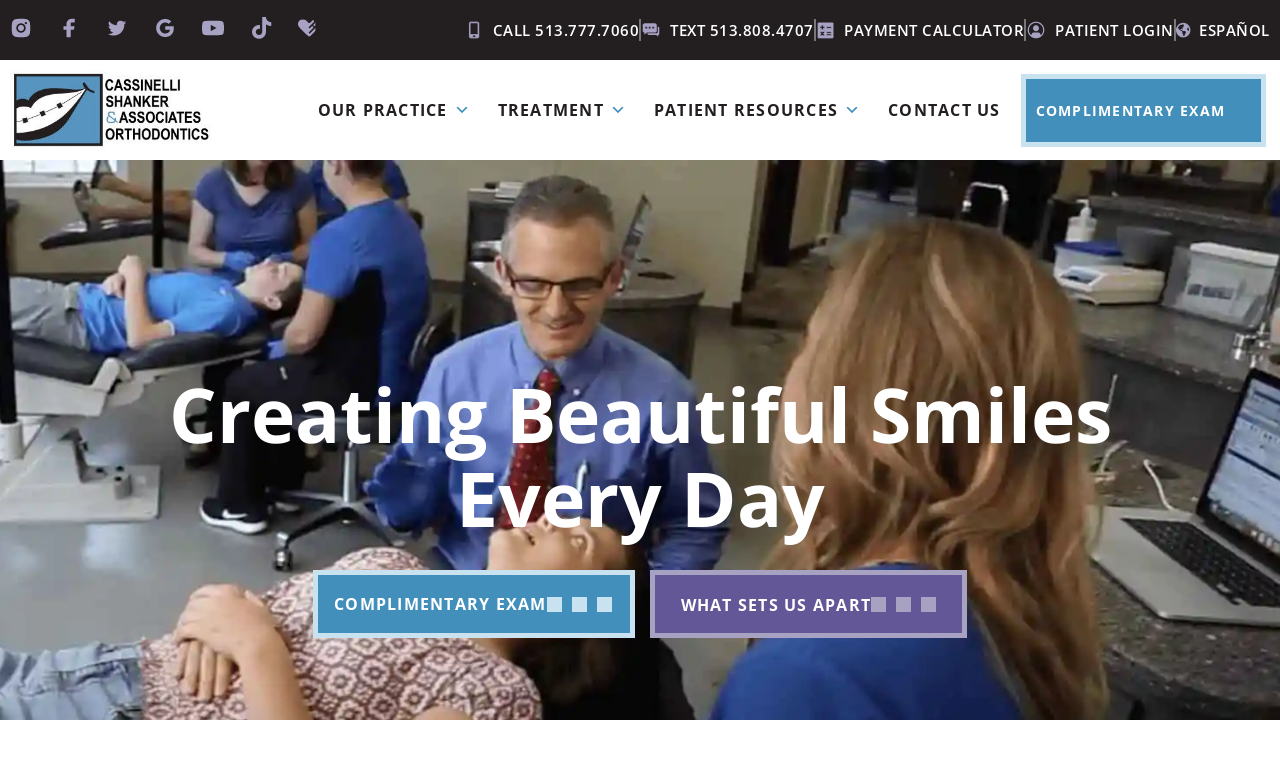

--- FILE ---
content_type: text/html; charset=UTF-8
request_url: https://westchesterorthodontics.com/
body_size: 137548
content:
<!DOCTYPE html>
<html lang="en-US"> <head><meta http-equiv="Content-Type" content="text/html;charset=UTF-8"><script>document.seraph_accel_usbpb=document.createElement;seraph_accel_izrbpb={add:function(b,a=10){void 0===this.a[a]&&(this.a[a]=[]);this.a[a].push(b)},a:{}}</script> <meta name="viewport" content="width=device-width, initial-scale=1"> <link rel="profile" href="https://gmpg.org/xfn/11"> <meta name="robots" content="index, follow, max-snippet:-1, max-image-preview:large, max-video-preview:-1"> <meta name="robots" content="index"> <script type="o/js-lzl">window.__SA_DYO_INITIALIZED__=true;</script> <script data-no-defer="1" data-ezscrex="false" data-cfasync="false" data-pagespeed-no-defer data-cookieconsent="ignore" type="o/js-lzl">
                var ctPublicFunctions = {"_ajax_nonce":"04248c1dac","_rest_nonce":"761b87a92a","_ajax_url":"\/wp\/wp-admin\/admin-ajax.php","_rest_url":"https:\/\/westchesterorthodontics.com\/wp-json\/","data__cookies_type":"none","data__ajax_type":"rest","data__bot_detector_enabled":0,"data__frontend_data_log_enabled":1,"cookiePrefix":"","wprocket_detected":false,"host_url":"westchesterorthodontics.com","text__ee_click_to_select":"Click to select the whole data","text__ee_original_email":"The complete one is","text__ee_got_it":"Got it","text__ee_blocked":"Blocked","text__ee_cannot_connect":"Cannot connect","text__ee_cannot_decode":"Can not decode email. Unknown reason","text__ee_email_decoder":"CleanTalk email decoder","text__ee_wait_for_decoding":"The magic is on the way!","text__ee_decoding_process":"Please wait a few seconds while we decode the contact data."}
            </script> <script data-no-defer="1" data-ezscrex="false" data-cfasync="false" data-pagespeed-no-defer data-cookieconsent="ignore" type="o/js-lzl">
                var ctPublic = {"_ajax_nonce":"04248c1dac","settings__forms__check_internal":"0","settings__forms__check_external":"0","settings__forms__force_protection":0,"settings__forms__search_test":"1","settings__forms__wc_add_to_cart":"0","settings__data__bot_detector_enabled":0,"settings__sfw__anti_crawler":0,"blog_home":"https:\/\/westchesterorthodontics.com\/","pixel__setting":"0","pixel__enabled":false,"pixel__url":null,"data__email_check_before_post":"1","data__email_check_exist_post":0,"data__cookies_type":"none","data__key_is_ok":true,"data__visible_fields_required":true,"wl_brandname":"Anti-Spam by CleanTalk","wl_brandname_short":"CleanTalk","ct_checkjs_key":"2d20da40aa9ada58d53cc0cf1de38ee27ccce85295e0697ff83c575b81997606","emailEncoderPassKey":"49eaf19909f5ec98439c250987909ca8","bot_detector_forms_excluded":"W10=","advancedCacheExists":true,"varnishCacheExists":true,"wc_ajax_add_to_cart":false}
            </script> <script data-cfasync="false" data-pagespeed-no-defer type="o/js-lzl">
	var gtm4wp_datalayer_name = "dataLayer";
	var dataLayer = dataLayer || [];
</script> <title>Orthodontists in West Chester Township &amp; Blue Ash, OH | Braces &amp; Invisalign</title> <meta name="description" content="Looking for an Orthodontist in West Chester Township &amp; Blue Ash, OH? West Chester Orthodontics is the leading orthodontic treatment provider in West Chester Township &amp; Blue Ash, OH."> <link rel="canonical" href="https://westchesterorthodontics.com/"> <meta property="og:locale" content="en_US"> <meta property="og:type" content="website"> <meta property="og:title" content="Orthodontists in West Chester Township &amp; Blue Ash, OH | Braces &amp; Invisalign"> <meta property="og:description" content="Looking for an Orthodontist in West Chester Township &amp; Blue Ash, OH? West Chester Orthodontics is the leading orthodontic treatment provider in West Chester Township &amp; Blue Ash, OH."> <meta property="og:url" content="https://westchesterorthodontics.com/"> <meta property="og:site_name" content="Cassinelli, Shanker &amp; Associates Orthodontics | Orthodontist Cincinnati West Chester OH"> <meta property="article:modified_time" content="2025-10-30T22:32:26+00:00"> <meta property="og:image" content="https://westchesterorthodontics.com/wp-content/uploads/2023/11/Cassinelli-Shanker-Baker-Awards-Credentials-2023.png"> <meta name="twitter:card" content="summary_large_image"> <link rel="dns-prefetch" href="//westchesterorthodontics.com"> <link rel="dns-prefetch" href="//apis.google.com"> <link rel="dns-prefetch" href="//maps.googleapis.com"> <link rel="dns-prefetch" href="//unpkg.com"> <link rel="dns-prefetch" href="//fonts.googleapis.com"> <link rel="alternate" type="application/rss+xml" title="Cassinelli, Shanker &amp; Associates Orthodontics | Orthodontist Cincinnati West Chester OH » Feed" href="https://westchesterorthodontics.com/feed/"> <link rel="alternate" type="application/rss+xml" title="Cassinelli, Shanker &amp; Associates Orthodontics | Orthodontist Cincinnati West Chester OH » Comments Feed" href="https://westchesterorthodontics.com/comments/feed/"> <link rel="alternate" title="oEmbed (JSON)" type="application/json+oembed" href="https://westchesterorthodontics.com/wp-json/oembed/1.0/embed?url=https%3A%2F%2Fwestchesterorthodontics.com%2F"> <link rel="alternate" title="oEmbed (XML)" type="text/xml+oembed" href="https://westchesterorthodontics.com/wp-json/oembed/1.0/embed?url=https%3A%2F%2Fwestchesterorthodontics.com%2F&amp;format=xml">                                                     <script src="https://westchesterorthodontics.com/wp/wp-includes/js/jquery/jquery.min.js?ver=3.7.1" id="jquery-core-js" type="o/js-lzl"></script> <script src="https://westchesterorthodontics.com/wp/wp-includes/js/jquery/jquery-migrate.min.js?ver=3.4.1" id="jquery-migrate-js" type="o/js-lzl"></script> <script src="https://westchesterorthodontics.com/wp-content/themes/astra/assets/js/minified/flexibility.min.js?ver=4.12.0" id="astra-flexibility-js" type="o/js-lzl"></script> <script id="astra-flexibility-js-after" type="o/js-lzl">
typeof flexibility !== "undefined" && flexibility(document.documentElement);
//# sourceURL=astra-flexibility-js-after
</script> <script src="https://westchesterorthodontics.com/wp-content/plugins/cleantalk-spam-protect/js/apbct-public-bundle_gathering.min.js?ver=6.70.1_1768370383" id="apbct-public-bundle_gathering.min-js-js" type="o/js-lzl"></script> <script src="https://westchesterorthodontics.com/wp-content/plugins/hip-elementor-addons/navigation/assets/js/hip-nav-min.js?ver=1768370385" id="hip-mobile-nav-js-js" type="o/js-lzl"></script> <script src="https://westchesterorthodontics.com/wp-content/plugins/hip-elementor-addons/maps/assets/js/leaflet.js?ver=1768370385" id="hip-map-leaflet-js-js" type="o/js-lzl"></script> <script src="https://westchesterorthodontics.com/wp-content/plugins/hip-elementor-addons/maps/assets/js/leaflet-provider-min.js?ver=1768370385" id="hip-map-leaflet-provider-js" type="o/js-lzl"></script> <script src="https://westchesterorthodontics.com/wp-content/plugins/hip-elementor-addons/maps/assets/js/hip-custom-map-new-min.js?ver=1768370385" id="hip-map-custom-new-js-js" type="o/js-lzl"></script> <script src="https://westchesterorthodontics.com/wp-content/plugins/elementor/assets/lib/font-awesome/js/v4-shims.min.js?ver=3.34.1" id="font-awesome-4-shim-js" type="o/js-lzl"></script> <link rel="https://api.w.org/" href="https://westchesterorthodontics.com/wp-json/"><link rel="alternate" title="JSON" type="application/json" href="https://westchesterorthodontics.com/wp-json/wp/v2/pages/4"><link rel="EditURI" type="application/rsd+xml" title="RSD" href="https://westchesterorthodontics.com/wp/xmlrpc.php?rsd"> <meta name="generator" content="WordPress 6.9"> <link rel="shortlink" href="https://westchesterorthodontics.com/"> <script data-cfasync="false" data-pagespeed-no-defer type="o/js-lzl">
	var dataLayer_content = {"pagePostType":"frontpage","pagePostType2":"single-page","pagePostAuthor":"Matt"};
	dataLayer.push( dataLayer_content );
</script> <script data-cfasync="false" data-pagespeed-no-defer type="o/js-lzl">
(function(w,d,s,l,i){w[l]=w[l]||[];w[l].push({'gtm.start':
new Date().getTime(),event:'gtm.js'});var f=d.getElementsByTagName(s)[0],
j=d.createElement(s),dl=l!='dataLayer'?'&l='+l:'';j.async=true;j.src=
'//www.googletagmanager.com/gtm.js?id='+i+dl;f.parentNode.insertBefore(j,f);
})(window,document,'script','dataLayer','GTM-5R5TL4P');
</script> <meta name="generator" content="Elementor 3.34.1; features: additional_custom_breakpoints; settings: css_print_method-external, google_font-enabled, font_display-auto"> <script type="application/ld+json">
        {
            "@context": "http://schema.org",
            "@type": "Organization",
"@id": "https://westchesterorthodontics.com",
"knowsAbout": ["Orthodontist",
"Orthodontists",
"Orthodontics",
"Orthodontic Treatment",
"Orthodontist Treatment",
"Dentist",
"Dentistry",
"Braces",
"Braces for Kids",
"Braces for Teens",
"Braces for Adults",
"Braces Provider",
"Braces Treatment",
"Types of Braces",
"Same Day Braces",
"Braces Cost",
"Invisalign",
"Invisalign Teens",
"Invisalign Adults",
"Invisalign Provider",
"Invisalign Treatment",
"Benefits of Invisalign",
"Teeth Aligners",
"Invisalign Cost",
"Remote Orthodontist Appointment",
"Zoom! Teeth Whitening",
"Orthodontic Forsus Appliance",
"Orthodontic Expanders",
"Orthodontic Herbst Appliance",
"Self Ligating Brackets",
"https://en.wikipedia.org/wiki/Orthodontics",
"https://en.wikipedia.org/wiki/Dentist",
"https://en.wikipedia.org/wiki/Dental_braces",
"https://en.wikipedia.org/wiki/Align_Technology#Invisalign",
"https://en.wikipedia.org/wiki/Clear_aligners",
"https://en.wikipedia.org/wiki/Dentistry",
"https://en.wikipedia.org/wiki/Orthodontic_archwire",
"https://en.wikipedia.org/wiki/Retainer_(orthodontics)",
"https://en.wikipedia.org/wiki/Pediatric_dentistry",
"https://en.wikipedia.org/wiki/Orthognathic_surgery",
"https://en.wikipedia.org/wiki/Craniofacial_abnormality",
"https://en.wikipedia.org/wiki/Oral_and_maxillofacial_surgery",
"https://en.wikipedia.org/wiki/Laser_diode",
"https://en.wikipedia.org/wiki/Dental_implant",
"https://en.wikipedia.org/wiki/Dental_prosthesis",
"https://en.wikipedia.org/wiki/Prosthodontics",
"https://en.wikipedia.org/wiki/Dentures",
"https://en.wikipedia.org/wiki/Dental_extraction",
"https://en.wikipedia.org/wiki/Tooth_decay",
"https://en.wikipedia.org/wiki/Dental_trauma",
"https://en.wikipedia.org/wiki/Enamel_infraction",
"https://en.wikipedia.org/wiki/Enamel_fracture",
"https://en.wikipedia.org/wiki/Root_fracture",
"https://en.wikipedia.org/wiki/Dental_subluxation",
"https://en.wikipedia.org/wiki/Wisdom_tooth",
"https://en.wikipedia.org/wiki/Local_anesthetic",
"https://en.wikipedia.org/wiki/Hyperdontia",
"https://en.wikipedia.org/wiki/Bridge_(dentistry)",
"https://en.wikipedia.org/wiki/Oral_and_maxillofacial_pathology",
"https://en.wikipedia.org/wiki/Temporomandibular_joint_dysfunction",
"https://en.wikipedia.org/wiki/Tooth_impaction"
 ],
"url": "https://westchesterorthodontics.com",
"brand" : {"@id" : "https://westchesterorthodontics.com"},
"logo":{ 
            "@type": "ImageObject",
            "@id": "logo", 
            "contentUrl": "https://westchesterorthodontics.com/wp-content/uploads/2021/06/logo.png",
            "url": "https://westchesterorthodontics.com/wp-content/uploads/2021/06/logo.png"
        },
"image":[ 
			{
            "@type": "ImageObject",			
			"contentUrl": "https://westchesterorthodontics.com/wp-content/uploads/2021/06/s1.jpg",
			"url": "https://westchesterorthodontics.com/wp-content/uploads/2021/06/s1.jpg"}
            ,{
            "@type": "ImageObject",			
			"contentUrl": "https://westchesterorthodontics.com/wp-content/uploads/2021/06/s2.jpg",
			"url": "https://westchesterorthodontics.com/wp-content/uploads/2021/06/s2.jpg"}
            ,{
            "@type": "ImageObject",			
			"contentUrl": "https://westchesterorthodontics.com/wp-content/uploads/2021/06/treatment__3rdImg2.png",
			"url": "https://westchesterorthodontics.com/wp-content/uploads/2021/06/treatment__3rdImg2.png"}
            ,{
            "@type": "ImageObject",			
			"contentUrl": "https://westchesterorthodontics.com/wp-content/uploads/2021/06/s21.jpg",
			"url": "https://westchesterorthodontics.com/wp-content/uploads/2021/06/s21.jpg"}
            ,{
            "@type": "ImageObject",			
			"contentUrl": "https://westchesterorthodontics.com/wp-content/uploads/2021/06/s22.jpg",
			"url": "https://westchesterorthodontics.com/wp-content/uploads/2021/06/s22.jpg"}
            ,{
            "@type": "ImageObject",			
			"contentUrl": "https://westchesterorthodontics.com/wp-content/uploads/2021/06/s23.jpg",
			"url": "https://westchesterorthodontics.com/wp-content/uploads/2021/06/s23.jpg"}
            ,{
            "@type": "ImageObject",			
			"contentUrl": "https://westchesterorthodontics.com/wp-content/uploads/2021/06/s31.jpg",
			"url": "https://westchesterorthodontics.com/wp-content/uploads/2021/06/s31.jpg"}
            ,{
            "@type": "ImageObject",			
			"contentUrl": "https://westchesterorthodontics.com/wp-content/uploads/2021/06/s32.jpg",
			"url": "https://westchesterorthodontics.com/wp-content/uploads/2021/06/s32.jpg"}
            ,{
            "@type": "ImageObject",			
			"contentUrl": "https://westchesterorthodontics.com/wp-content/uploads/2021/07/asdf-op.png",
			"url": "https://westchesterorthodontics.com/wp-content/uploads/2021/07/asdf-op.png"}
            ,{
            "@type": "ImageObject",			
			"contentUrl": "https://westchesterorthodontics.com/wp-content/uploads/2021/06/s41.jpg",
			"url": "https://westchesterorthodontics.com/wp-content/uploads/2021/06/s41.jpg"}
            ,{
            "@type": "ImageObject",			
			"contentUrl": "https://westchesterorthodontics.com/wp-content/uploads/2021/06/s42.jpg",
			"url": "https://westchesterorthodontics.com/wp-content/uploads/2021/06/s42.jpg"}
            ,{
            "@type": "ImageObject",			
			"contentUrl": "https://westchesterorthodontics.com/wp-content/uploads/2021/06/s43.jpg",
			"url": "https://westchesterorthodontics.com/wp-content/uploads/2021/06/s43.jpg"}
            ,{
            "@type": "ImageObject",			
			"contentUrl": "https://westchesterorthodontics.com/wp-content/uploads/2021/06/t1.jpg",
			"url": "https://westchesterorthodontics.com/wp-content/uploads/2021/06/t1.jpg"}
            ,{
            "@type": "ImageObject",			
			"contentUrl": "https://westchesterorthodontics.com/wp-content/uploads/2021/06/t2.jpg",
			"url": "https://westchesterorthodontics.com/wp-content/uploads/2021/06/t2.jpg"}
            ,{
            "@type": "ImageObject",			
			"contentUrl": "https://westchesterorthodontics.com/wp-content/uploads/2021/06/testimonial-.jpg",
			"url": "https://westchesterorthodontics.com/wp-content/uploads/2021/06/testimonial-.jpg"}
            ],
"description": "Looking for an Orthodontist in West Chester Township & Blue Ash, OH? West Chester Orthodontics is the leading orthodontic treatment provider in West Chester Township & Blue Ash, OH.",
"name": "Cassinelli, Shanker, Baker & Dock",
"telephone": "(513)-466-1833",
"contactPoint": {
            "@type": "ContactPoint",
            "contactType": "Customer Service",
            "telephone": "(513)-466-1833"
        },
"sameAs" : [ 
            "https://www.instagram.com/wcortho/",
"https://www.facebook.com/westchesterorthodontics",
"https://twitter.com/wchesterortho",
"https://www.google.com/maps/place/Cassinelli,+Shanker,+%26+Baker+Orthodontics/@39.3572642,-84.3835872,15z/data=!4m5!3m4!1s0x88405a70d05a73c5:0xdc9d24ec08d77c3c!8m2!3d39.3569821!4d-84.3833807",
"https://www.youtube.com/channel/UC5-wag6wkctGm0M9W7MaQ_g",
"https://westchesterorthodontics.com/blog",
"https://www.healthgrades.com/dentist/dr-alexander-cassinelli-xt2wy"

        ],
"areaServed": [{"@type": "AdministrativeArea",        
                "geo": {
                "@type": "GeoShape",
                "postalcode": [
                    "45011","45241","45014","45069","45071","45246","45236","45242"
                ]
                },
"containsPlace":[
                
            {
                "@type": "City",
                "name": "Westchester Township",
                "url": ["https://www.google.com/maps/place/West+Chester+Township,+OH/@39.3335682,-84.4497879,13z/data=!3m1!4b1!4m5!3m4!1s0x884051334b4a1cf7:0x7725672ecf5980d9!8m2!3d39.3321262!4d-84.4172666,+OH/","https://en.wikipedia.org/wiki/West_Chester_Township,_Butler_County,_Ohio,_Ohio"]
            }
            ,
            {
                "@type": "City",
                "name": "Blue Ash",
                "url": ["https://www.google.com/maps/place/Blue+Ash,+OH/@39.2486847,-84.4199704,13z/data=!3m1!4b1!4m5!3m4!1s0x884053b8b3c55979:0xc5b9f38f666077a8!8m2!3d39.2320029!4d-84.3782734,+OH/","https://en.wikipedia.org/wiki/Blue_Ash,_Ohio,_Ohio"]
            }
            
                            ]}],
"subOrganization": [ {"@id" : "https://westchesterorthodontics.com/location/west-chester/"},{"@id" : "https://westchesterorthodontics.com/location/blue-ash/"}],
"makesOffer": {
                "@type": "Offer",                
                    "itemOffered":[

            {
                "@id" : "https://westchesterorthodontics.com/braces/braces-for-kids/"               
            },

            {
                "@id" : "https://westchesterorthodontics.com/braces/braces-for-teens/"               
            },

            {
                "@id" : "https://westchesterorthodontics.com/braces/braces-for-adults/"               
            },

            {
                "@id" : "https://westchesterorthodontics.com/clear_aligners/clear-aligners-for-kids/"               
            },

            {
                "@id" : "https://westchesterorthodontics.com/clear_aligners/clear-aligners-for-teens/"               
            },

            {
                "@id" : "https://westchesterorthodontics.com/clear_aligners/clear-aligners-for-adults/"               
            },

            {
                "@id" : "https://westchesterorthodontics.com/orthodontics/early-orthodontic-treatment/"               
            },

            {
                "@id" : "https://westchesterorthodontics.com/orthodontics/retainers/"               
            },

            {
                "@id" : "https://westchesterorthodontics.com/orthodontics/emergency-care/"               
            },

            {
                "@id" : "https://westchesterorthodontics.com/other_treatments/tmj-tmd/"               
            },

            {
                "@id" : "https://westchesterorthodontics.com/other_treatments/growth-modifications/"               
            },

            {
                "@id" : "https://westchesterorthodontics.com/other_treatments/surgical-orthodontics/"               
            },

            {
                "@id" : "https://westchesterorthodontics.com/other_treatments/interproximal-reduction/"               
            }]}
}</script><script type="application/ld+json">{
"@context": "https://schema.org",
"@id": "https://westchesterorthodontics.com/location/west-chester/",
"@type": "Dentist",
"name": "Cassielli, Shanker & Baker Orthodontics",
"description": "Our experienced and talented team is committed to working with you and your family to create a comfortable, stress-free, and rewarding orthodontic experience.",
"url": "https://westchesterorthodontics.com/location/west-chester/",
"priceRange":"$$-$$$$",
"knowsAbout":["Orthodontist",
"Orthodontists",
"Orthodontics",
"Orthodontic Treatment",
"Orthodontist Treatment",
"Dentist",
"Dentistry",
"Braces",
"Braces for Kids",
"Braces for Teens",
"Braces for Adults",
"Braces Provider",
"Braces Treatment",
"Types of Braces",
"Same Day Braces",
"Braces Cost",
"Invisalign",
"Invisalign Teens",
"Invisalign Adults",
"Invisalign Provider",
"Invisalign Treatment",
"Benefits of Invisalign",
"Teeth Aligners",
"Invisalign Cost",
"Remote Orthodontist Appointment",
"Zoom! Teeth Whitening",
"Orthodontic Forsus Appliance",
"Orthodontic Expanders",
"Orthodontic Herbst Appliance",
"Self Ligating Brackets",
"https://en.wikipedia.org/wiki/Orthodontics",
"https://en.wikipedia.org/wiki/Dentist",
"https://en.wikipedia.org/wiki/Dental_braces",
"https://en.wikipedia.org/wiki/Align_Technology#Invisalign",
"https://en.wikipedia.org/wiki/Clear_aligners",
"https://en.wikipedia.org/wiki/Dentistry",
"https://en.wikipedia.org/wiki/Orthodontic_archwire",
"https://en.wikipedia.org/wiki/Retainer_(orthodontics)",
"https://en.wikipedia.org/wiki/Pediatric_dentistry",
"https://en.wikipedia.org/wiki/Orthognathic_surgery",
"https://en.wikipedia.org/wiki/Craniofacial_abnormality",
"https://en.wikipedia.org/wiki/Oral_and_maxillofacial_surgery",
"https://en.wikipedia.org/wiki/Laser_diode",
"https://en.wikipedia.org/wiki/Dental_implant",
"https://en.wikipedia.org/wiki/Dental_prosthesis",
"https://en.wikipedia.org/wiki/Prosthodontics",
"https://en.wikipedia.org/wiki/Dentures",
"https://en.wikipedia.org/wiki/Dental_extraction",
"https://en.wikipedia.org/wiki/Tooth_decay",
"https://en.wikipedia.org/wiki/Dental_trauma",
"https://en.wikipedia.org/wiki/Enamel_infraction",
"https://en.wikipedia.org/wiki/Enamel_fracture",
"https://en.wikipedia.org/wiki/Root_fracture",
"https://en.wikipedia.org/wiki/Dental_subluxation",
"https://en.wikipedia.org/wiki/Wisdom_tooth",
"https://en.wikipedia.org/wiki/Local_anesthetic",
"https://en.wikipedia.org/wiki/Hyperdontia",
"https://en.wikipedia.org/wiki/Bridge_(dentistry)",
"https://en.wikipedia.org/wiki/Oral_and_maxillofacial_pathology",
"https://en.wikipedia.org/wiki/Temporomandibular_joint_dysfunction",
"https://en.wikipedia.org/wiki/Tooth_impaction"
],
"sameAs": ["https://www.instagram.com/wcortho/",
"https://www.facebook.com/westchesterorthodontics",
"https://twitter.com/wchesterortho",
"https://www.google.com/maps/place/Cassinelli,+Shanker,+%26+Baker+Orthodontics/@39.3572642,-84.3835872,15z/data=!4m5!3m4!1s0x88405a70d05a73c5:0xdc9d24ec08d77c3c!8m2!3d39.3569821!4d-84.3833807",
"https://www.youtube.com/channel/UC5-wag6wkctGm0M9W7MaQ_g",
"https://westchesterorthodontics.com/blog",
"https://www.healthgrades.com/dentist/dr-alexander-cassinelli-xt2wy"
],
 "brand":  {"@id" : "https://westchesterorthodontics.com"},
"paymentAccepted": ["Cash ",
"Credit Card",
"Debit Card",
"Check Financing"
],
"openingHoursSpecification": [{"@type":
                "OpeningHoursSpecification",
                    "dayOfWeek": ["Tuesday","Wednesday","Thursday","Friday"],"opens" : "08:45:00","closes" : "17:00:00"}],
"logo": {
            "@type": "ImageObject",
            "contentUrl": "https://westchesterorthodontics.com/wp-content/uploads/2021/06/logo.png",
            "url": "https://westchesterorthodontics.com/wp-content/uploads/2021/06/logo.png"
        },
"telephone": "(513) -466-1833",
"contactPoint": {
            "contactType": "Customer Service",
            "telephone": "(513) -466-1833"
        },
"areaServed": [{"@type": "AdministrativeArea",               
            "geo": {
                "@type": "GeoShape",
                "postalcode": ["45011","45241","45014","45069","45071","45246"]
            },
 "containsPlace":[
                
            {
                "@type": "City",
                "name": "Westchester Township",
                "url": ["https://www.google.com/maps/place/West+Chester+Township,+OH/@39.3335682,-84.4497879,13z/data=!3m1!4b1!4m5!3m4!1s0x884051334b4a1cf7:0x7725672ecf5980d9!8m2!3d39.3321262!4d-84.4172666,+OH/","https://en.wikipedia.org/wiki/West_Chester_Township,_Butler_County,_Ohio,_Ohio"]
            }
            
                ]}],
"makesOffer": {
                "@type": "Offer",                
                        "itemOffered": [
                            

            {
            "@id" : "https://westchesterorthodontics.com/braces/braces-for-kids/"            
            },
            

            {
            "@id" : "https://westchesterorthodontics.com/braces/braces-for-teens/"            
            },
            

            {
            "@id" : "https://westchesterorthodontics.com/braces/braces-for-adults/"            
            },
            

            {
            "@id" : "https://westchesterorthodontics.com/clear_aligners/clear-aligners-for-kids/"            
            },
            

            {
            "@id" : "https://westchesterorthodontics.com/clear_aligners/clear-aligners-for-teens/"            
            },
            

            {
            "@id" : "https://westchesterorthodontics.com/clear_aligners/clear-aligners-for-adults/"            
            },
            

            {
            "@id" : "https://westchesterorthodontics.com/orthodontics/early-orthodontic-treatment/"            
            },
            

            {
            "@id" : "https://westchesterorthodontics.com/orthodontics/retainers/"            
            },
            

            {
            "@id" : "https://westchesterorthodontics.com/orthodontics/emergency-care/"            
            },
            

            {
            "@id" : "https://westchesterorthodontics.com/other_treatments/tmj-tmd/"            
            },
            

            {
            "@id" : "https://westchesterorthodontics.com/other_treatments/growth-modifications/"            
            },
            

            {
            "@id" : "https://westchesterorthodontics.com/other_treatments/surgical-orthodontics/"            
            },
            

            {
            "@id" : "https://westchesterorthodontics.com/other_treatments/interproximal-reduction/"            
            }
            
                        ]
                },
"address": {
            "@type": "PostalAddress",
            "streetAddress": "7242 Tylers Corners Dr.", 
            "addressLocality": "Westchester Township",
            "addressRegion": "Ohio",
            "postalCode": "45069",
            "addressCountry": "United States"
        },
"parentOrganization":{"@id": "https://westchesterorthodontics.com"},
"hasMap": "https://www.google.com/maps/place/Cassinelli,+Shanker,+%26+Baker+Orthodontics/@39.3571382,-84.3857025,17z/data=!3m1!4b1!4m5!3m4!1s0x88405a70d05a73c5:0xdc9d24ec08d77c3c!8m2!3d39.3571382!4d-84.3835138"
}</script><script type="application/ld+json">{
"@context": "https://schema.org",
"@id": "https://westchesterorthodontics.com/location/blue-ash/",
"@type": "Dentist",
"name": "Cassinelli, Shanker, Baker & Dock",
"description": "Our experienced and talented team is committed to working with you and your family to create a comfortable, stress-free, and rewarding orthodontic experience.",
"url": "https://westchesterorthodontics.com/location/blue-ash/",
"priceRange":"$$-$$$$",
"knowsAbout":["Orthodontist",
"Orthodontists",
"Orthodontics",
"Orthodontic Treatment",
"Orthodontist Treatment",
"Dentist",
"Dentistry",
"Braces",
"Braces for Kids",
"Braces for Teens",
"Braces for Adults",
"Braces Provider",
"Braces Treatment",
"Types of Braces",
"Same Day Braces",
"Braces Cost",
"Invisalign",
"Invisalign Teens",
"Invisalign Adults",
"Invisalign Provider",
"Invisalign Treatment",
"Benefits of Invisalign",
"Teeth Aligners",
"Invisalign Cost",
"Remote Orthodontist Appointment",
"Zoom! Teeth Whitening",
"Orthodontic Forsus Appliance",
"Orthodontic Expanders",
"Orthodontic Herbst Appliance",
"Self Ligating Brackets",
"https://en.wikipedia.org/wiki/Orthodontics",
"https://en.wikipedia.org/wiki/Dentist",
"https://en.wikipedia.org/wiki/Dental_braces",
"https://en.wikipedia.org/wiki/Align_Technology#Invisalign",
"https://en.wikipedia.org/wiki/Clear_aligners",
"https://en.wikipedia.org/wiki/Dentistry",
"https://en.wikipedia.org/wiki/Orthodontic_archwire",
"https://en.wikipedia.org/wiki/Retainer_(orthodontics)",
"https://en.wikipedia.org/wiki/Pediatric_dentistry",
"https://en.wikipedia.org/wiki/Orthognathic_surgery",
"https://en.wikipedia.org/wiki/Craniofacial_abnormality",
"https://en.wikipedia.org/wiki/Oral_and_maxillofacial_surgery",
"https://en.wikipedia.org/wiki/Laser_diode",
"https://en.wikipedia.org/wiki/Dental_implant",
"https://en.wikipedia.org/wiki/Dental_prosthesis",
"https://en.wikipedia.org/wiki/Prosthodontics",
"https://en.wikipedia.org/wiki/Dentures",
"https://en.wikipedia.org/wiki/Dental_extraction",
"https://en.wikipedia.org/wiki/Tooth_decay",
"https://en.wikipedia.org/wiki/Dental_trauma",
"https://en.wikipedia.org/wiki/Enamel_infraction",
"https://en.wikipedia.org/wiki/Enamel_fracture",
"https://en.wikipedia.org/wiki/Root_fracture",
"https://en.wikipedia.org/wiki/Dental_subluxation",
"https://en.wikipedia.org/wiki/Wisdom_tooth",
"https://en.wikipedia.org/wiki/Local_anesthetic",
"https://en.wikipedia.org/wiki/Hyperdontia",
"https://en.wikipedia.org/wiki/Bridge_(dentistry)",
"https://en.wikipedia.org/wiki/Oral_and_maxillofacial_pathology",
"https://en.wikipedia.org/wiki/Temporomandibular_joint_dysfunction",
"https://en.wikipedia.org/wiki/Tooth_impaction"
],
"sameAs": ["https://www.instagram.com/wcortho/",
"https://www.facebook.com/westchesterorthodontics",
"https://twitter.com/wchesterortho",
"https://www.google.com/maps/place/Cassinelli,+Shanker,+%26+Baker+Orthodontics/@39.3572642,-84.3835872,15z/data=!4m5!3m4!1s0x88405a70d05a73c5:0xdc9d24ec08d77c3c!8m2!3d39.3569821!4d-84.3833807",
"https://www.youtube.com/channel/UC5-wag6wkctGm0M9W7MaQ_g",
"https://westchesterorthodontics.com/blog",
"https://www.healthgrades.com/dentist/dr-alexander-cassinelli-xt2wy"
],
 "brand":  {"@id" : "https://westchesterorthodontics.com"},
"paymentAccepted": ["Cash",
"Credit Card",
"Debit Card",
"Check ",
"Financing"
],
"openingHoursSpecification": [{"@type":
                "OpeningHoursSpecification",
                    "dayOfWeek": ["Tuesday","Wednesday","Thursday","Friday"],"opens" : "08:45:00","closes" : "17:00:00"}],
"logo": {
            "@type": "ImageObject",
            "contentUrl": "https://westchesterorthodontics.com/wp-content/uploads/2021/06/logo.png",
            "url": "https://westchesterorthodontics.com/wp-content/uploads/2021/06/logo.png"
        },
"telephone": "(513) - 466-1833",
"contactPoint": {
            "contactType": "Customer Service",
            "telephone": "(513) - 466-1833"
        },
"areaServed": [{"@type": "AdministrativeArea",               
            "geo": {
                "@type": "GeoShape",
                "postalcode": ["45236","45242"]
            },
 "containsPlace":[
                
            {
                "@type": "City",
                "name": "Blue Ash",
                "url": ["https://www.google.com/maps/place/Blue+Ash,+OH/@39.2486847,-84.4199704,13z/data=!3m1!4b1!4m5!3m4!1s0x884053b8b3c55979:0xc5b9f38f666077a8!8m2!3d39.2320029!4d-84.3782734,+OH/","https://en.wikipedia.org/wiki/Blue_Ash,_Ohio,_Ohio"]
            }
            
                ]}],
"makesOffer": {
                "@type": "Offer",                
                        "itemOffered": [
                            

            {
            "@id" : "https://westchesterorthodontics.com/braces/braces-for-kids/"            
            },
            

            {
            "@id" : "https://westchesterorthodontics.com/braces/braces-for-teens/"            
            },
            

            {
            "@id" : "https://westchesterorthodontics.com/braces/braces-for-adults/"            
            },
            

            {
            "@id" : "https://westchesterorthodontics.com/clear_aligners/clear-aligners-for-kids/"            
            },
            

            {
            "@id" : "https://westchesterorthodontics.com/clear_aligners/clear-aligners-for-teens/"            
            },
            

            {
            "@id" : "https://westchesterorthodontics.com/clear_aligners/clear-aligners-for-adults/"            
            },
            

            {
            "@id" : "https://westchesterorthodontics.com/orthodontics/early-orthodontic-treatment/"            
            },
            

            {
            "@id" : "https://westchesterorthodontics.com/orthodontics/retainers/"            
            },
            

            {
            "@id" : "https://westchesterorthodontics.com/orthodontics/emergency-care/"            
            },
            

            {
            "@id" : "https://westchesterorthodontics.com/other_treatments/tmj-tmd/"            
            },
            

            {
            "@id" : "https://westchesterorthodontics.com/other_treatments/growth-modifications/"            
            },
            

            {
            "@id" : "https://westchesterorthodontics.com/other_treatments/surgical-orthodontics/"            
            },
            

            {
            "@id" : "https://westchesterorthodontics.com/other_treatments/interproximal-reduction/"            
            }
            
                        ]
                },
"address": {
            "@type": "PostalAddress",
            "streetAddress": "4881 Cooper Road", 
            "addressLocality": "Blue Ash",
            "addressRegion": "Ohio",
            "postalCode": "45242",
            "addressCountry": "United States"
        },
"hasMap": "https://www.google.com/maps/place/Cassinelli,+Shanker+%26+Baker+Orthodontics/@39.2301654,-84.3769852,17z/data=!3m1!4b1!4m5!3m4!1s0x88405216ab789477:0x58b245de782eb491!8m2!3d39.2301654!4d-84.3747965"
}</script> <script type="application/ld+json"> {
            "@context": "https://schema.org",
            "@type": "Service",
            "@id":"https://westchesterorthodontics.com/braces/braces-for-kids/",
            "name": "Braces for Kids",
            "url":"https://westchesterorthodontics.com/braces/braces-for-kids/",
            "provider": [ {"@id": "https://westchesterorthodontics.com/location/west-chester/"},{"@id": "https://westchesterorthodontics.com/location/blue-ash/"}],
            "description": "We are passionate about creating beautiful smiles that last a lifetime, and this means that patients of all ages can take the first step to better aesthetics and improved oral health. We are proud to provide our younger patients with the treatment they need to set their smiles up for success. Braces are a tried-and-true corrective treatment that has been refined in recent years to improve efficiency and appearance. Many of our younger patients have had great success in braces and now have dazzling smiles that are timeless.", 
            "brand" : {"@id": "https://westchesterorthodontics.com"},
            "audience":"Kids who need a solution to crooked teeth.",
            "serviceType":"https://westchesterorthodontics.com/braces/braces-for-kids/"            
            }
        </script> <script type="application/ld+json"> {
            "@context": "https://schema.org",
            "@type": "Service",
            "@id":"https://westchesterorthodontics.com/braces/braces-for-teens/",
            "name": "Braces for Teens",
            "url":"https://westchesterorthodontics.com/braces/braces-for-teens/",
            "provider": [ {"@id": "https://westchesterorthodontics.com/location/west-chester/"},{"@id": "https://westchesterorthodontics.com/location/blue-ash/"}],
            "description": "At Cassinelli, Shanker, Baker & Dock, we understand that braces are a right of passage for many teenagers, and our team works diligently to make sure your teen’s treatment is flawless. Our doctors have an eye for even the most minor details, and with their expertise and passion for perfection, your teen can easily achieve the smile of their dreams. Once they complete their time in braces, teens will benefit from improved aesthetics and oral health, giving them the confidence to face everything from school dances to soccer games.", 
            "brand" : {"@id": "https://westchesterorthodontics.com"},
            "audience":"For teenagers who need a solution for crooked teeth.",
            "serviceType":"Braces"            
            }
        </script> <script type="application/ld+json"> {
            "@context": "https://schema.org",
            "@type": "Service",
            "@id":"https://westchesterorthodontics.com/braces/braces-for-adults/",
            "name": "Braces for Adults",
            "url":"https://westchesterorthodontics.com/braces/braces-for-adults/",
            "provider": [ {"@id": "https://westchesterorthodontics.com/location/west-chester/"},{"@id": "https://westchesterorthodontics.com/location/blue-ash/"}],
            "description": "Orthodontic treatment is no longer just for teens. In fact, the American Association of Orthodontists states that one in five orthodontic patients is over the age of 21. Many adults are choosing to receive treatment because they understand the importance of maintaining their health, and they want to feel better about their appearance. Adults everywhere are taking advantage of the opportunity to receive orthodontic care, and now you can too.", 
            "brand" : {"@id": "https://westchesterorthodontics.com"},
            "audience":"For adults who need a solution for crooked teeth.",
            "serviceType":"Braces"            
            }
        </script> <script type="application/ld+json"> {
            "@context": "https://schema.org",
            "@type": "Service",
            "@id":"https://westchesterorthodontics.com/clear_aligners/clear-aligners-for-kids/",
            "name": "Clear Aligners for Kids",
            "url":"https://westchesterorthodontics.com/clear_aligners/clear-aligners-for-kids/",
            "provider": [ {"@id": "https://westchesterorthodontics.com/location/west-chester/"},{"@id": "https://westchesterorthodontics.com/location/blue-ash/"}],
            "description": "At Cassinelli, Shanker, Baker & Dock, we understand that some of our patients want the excellent results of braces but need a corrective treatment that is more flexible and discreet. This is why we offer clear aligner treatments, such as SureSmile and Invisalign. While it may seem this type of treatment is aimed at older patients, kids often have the greatest success in clear aligners and achieve beautiful smiles that will last for years to come.", 
            "brand" : {"@id": "https://westchesterorthodontics.com"},
            "audience":"For kids who need a solution for crooked teeth that's more discrete than metal braces.",
            "serviceType":"Clear Aligners Treatment"            
            }
        </script> <script type="application/ld+json"> {
            "@context": "https://schema.org",
            "@type": "Service",
            "@id":"https://westchesterorthodontics.com/clear_aligners/clear-aligners-for-teens/",
            "name": "Clear Aligners for Teens",
            "url":"https://westchesterorthodontics.com/clear_aligners/clear-aligners-for-teens/",
            "provider": [ {"@id": "https://westchesterorthodontics.com/location/west-chester/"},{"@id": "https://westchesterorthodontics.com/location/blue-ash/"}],
            "description": "As your teen prepares for everything from school picture day to the homecoming dance, they need a corrective treatment that is flexible to their busy schedule. Clear aligners have become increasingly popular because they are virtually invisible and allow wearers to take them in and out whenever they need. Your teen may benefit from clear aligners if they want the beautiful results of braces but need a more discreet treatment. We offer SureSmile aligners that we can print in-house, as well as Invisalign clear aligners. Our team has used both of these treatments over the years to craft dazzling smiles that last a lifetime. Our doctors have a passion for perfection and are experts at creating clear aligner treatment plans to help your teen achieve the smile they deserve with a comfortable and aesthetically pleasing appliance.", 
            "brand" : {"@id": "https://westchesterorthodontics.com"},
            "audience":"Teenagers who need a solution to crooked teeth that's more discrete than metal braces/",
            "serviceType":"Clear Aligners Treatment"            
            }
        </script> <script type="application/ld+json"> {
            "@context": "https://schema.org",
            "@type": "Service",
            "@id":"https://westchesterorthodontics.com/clear_aligners/clear-aligners-for-adults/",
            "name": "Clear Aligners for Adults",
            "url":"https://westchesterorthodontics.com/clear_aligners/clear-aligners-for-adults/",
            "provider": [ {"@id": "https://westchesterorthodontics.com/location/west-chester/"},{"@id": "https://westchesterorthodontics.com/location/blue-ash/"}],
            "description": "It’s never too late to get a beautiful and healthy smile that lasts a lifetime. With clear aligners, our adult patients can achieve the smile they’ve always wanted with an effective and discreet corrective treatment. Our practice is dedicated to delivering the highest quality of orthodontic care to our communities, and we pride ourselves on our attention to detail and advanced techniques. Our doctors are board-certified orthodontists who are experts on SureSmile and Invisalign treatments, so you can feel confident that you are receiving care that has been tailored to you and will perfectly address your orthodontic needs and goals.", 
            "brand" : {"@id": "https://westchesterorthodontics.com"},
            "audience":"For Adults who need a solution for crooked teeth that are more discrete than metal braces.",
            "serviceType":"Clear Aligners Treatment"            
            }
        </script> <script type="application/ld+json"> {
            "@context": "https://schema.org",
            "@type": "Service",
            "@id":"https://westchesterorthodontics.com/orthodontics/early-orthodontic-treatment/",
            "name": "Early Orthodontic Treatment",
            "url":"https://westchesterorthodontics.com/orthodontics/early-orthodontic-treatment/",
            "provider": [ {"@id": "https://westchesterorthodontics.com/location/west-chester/"},{"@id": "https://westchesterorthodontics.com/location/blue-ash/"}],
            "description": "Early preventative treatment is a very specialized process that encompasses tooth straightening and physical, facial changes. The major advantage of early preventative treatment is to maximize the opportunity to accomplish the ideal healthy, functional, esthetic result that will remain stable throughout your life.", 
            "brand" : {"@id": "https://westchesterorthodontics.com"},
            "audience":"For children who need orthodontic care.",
            "serviceType":"Orthodontic Treatment"            
            }
        </script> <script type="application/ld+json"> {
            "@context": "https://schema.org",
            "@type": "Service",
            "@id":"https://westchesterorthodontics.com/orthodontics/retainers/",
            "name": "Retainers",
            "url":"https://westchesterorthodontics.com/orthodontics/retainers/",
            "provider": [ {"@id": "https://westchesterorthodontics.com/location/west-chester/"},{"@id": "https://westchesterorthodontics.com/location/blue-ash/"}],
            "description": "Wear your retainer at all times, until the doctor instructs otherwise.
Take your retainer out when eating, and always put it back in its case! (Most appliances are lost in school lunchrooms or restaurants.)
Clean the retainer thoroughly once a day with a toothbrush and toothpaste. Use warm but not hot water. Brushing retainers removes the plaque, and eliminates odors. Efferdent® or other orthodontic appliance cleaners can be used but do not take the place of brushing.
When your retainer is not in your mouth, it should ALWAYS be in its case. Pets love to chew on them!
Initially, you may find it difficult to speak. Practice speaking, reading, or singing out loud to get used to it faster.
Retainers are breakable, so treat yours with care. If your retainer gets lost or broken, call us immediately.
If you have any questions or concerns about your retainer, or you believe it needs adjusting, call us. Do not try to adjust it yourself.
Always bring your retainer to your appointments.
Retainer replacements are expensive, but with proper care they will last for years!
Remove your retainer when you go swimming.
Keep retainers away from hot water, hot car dashboards, pockets, the washing machine, and napkins.", 
            "brand" : {"@id": "https://westchesterorthodontics.com"},
            "audience":"Patients who need a dental retainer.",
            "serviceType":"Orthodontics"            
            }
        </script> <script type="application/ld+json"> {
            "@context": "https://schema.org",
            "@type": "Service",
            "@id":"https://westchesterorthodontics.com/orthodontics/emergency-care/",
            "name": "Emergency Care",
            "url":"https://westchesterorthodontics.com/orthodontics/emergency-care/",
            "provider": [ {"@id": "https://westchesterorthodontics.com/location/west-chester/"},{"@id": "https://westchesterorthodontics.com/location/blue-ash/"}],
            "description": "True orthodontic emergencies are rare, but when they occur we are available to you. As a general rule, you should call our office when you experience severe pain or have a painful appliance problem you can’t take care of yourself. We’ll be able to schedule an appointment to resolve the problem.", 
            "brand" : {"@id": "https://westchesterorthodontics.com"},
            "audience":"For patients who need emergency dental or orthodontic care.",
            "serviceType":"Orthodontics"            
            }
        </script> <script type="application/ld+json"> {
            "@context": "https://schema.org",
            "@type": "Service",
            "@id":"https://westchesterorthodontics.com/other_treatments/tmj-tmd/",
            "name": "TMJ/TMD",
            "url":"https://westchesterorthodontics.com/other_treatments/tmj-tmd/",
            "provider": [ {"@id": "https://westchesterorthodontics.com/location/west-chester/"},{"@id": "https://westchesterorthodontics.com/location/blue-ash/"}],
            "description": "Millions of Americans suffer from chronic facial and neck pain as well as severe, recurring headaches. In some cases, this pain is due to Temporomandibular Disorder, also known as TMD.

Your temporomandibular joints, or TMJs, connect your lower jawbone to your skull. These joints get a lot of use throughout the day as you speak, chew, swallow, and yawn. Pain in and around these joints can be unpleasant and may even restrict movement.", 
            "brand" : {"@id": "https://westchesterorthodontics.com"},
            "audience":"For patients who suffer from TMJ/TMD",
            "serviceType":"Other Treatment"            
            }
        </script> <script type="application/ld+json"> {
            "@context": "https://schema.org",
            "@type": "Service",
            "@id":"https://westchesterorthodontics.com/other_treatments/growth-modifications/",
            "name": "Growth Modifications",
            "url":"https://westchesterorthodontics.com/other_treatments/growth-modifications/",
            "provider": [ {"@id": "https://westchesterorthodontics.com/location/west-chester/"},{"@id": "https://westchesterorthodontics.com/location/blue-ash/"}],
            "description": "You may have noticed that Dr. Cassinelli, Dr. Shanker, and Dr. Baker specialize in “Orthodontics and Dentofacial Orthopedics.” While most people have heard of orthodontics, many are confused by the “dentofacial orthopedics” part of the title. We can explain!", 
            "brand" : {"@id": "https://westchesterorthodontics.com"},
            "audience":"For patients needing Dentofacial Orthopedics.",
            "serviceType":"OtherTreatment"            
            }
        </script> <script type="application/ld+json"> {
            "@context": "https://schema.org",
            "@type": "Service",
            "@id":"https://westchesterorthodontics.com/other_treatments/surgical-orthodontics/",
            "name": "Surgical Orthodontics",
            "url":"https://westchesterorthodontics.com/other_treatments/surgical-orthodontics/",
            "provider": [ {"@id": "https://westchesterorthodontics.com/location/west-chester/"},{"@id": "https://westchesterorthodontics.com/location/blue-ash/"}],
            "description": "Surgical orthodontics, also known as orthognathic surgery, is a type of orthodontic treatment used to correct severe cases that include bad bites, jaw bone abnormalities, and malocclusion. Oral and maxillofacial surgery is one of the nine recognized dental specialties, and it focuses on treating complex craniofacial cases that involve the mouth, jaw, face, and skull. If you need surgical orthodontics, your orthodontist will work with an oral and maxillofacial surgeon to ensure that you receive the best care possible.", 
            "brand" : {"@id": "https://westchesterorthodontics.com"},
            "audience":"For patients who need orthodontic surgery.",
            "serviceType":"Other Treatments"            
            }
        </script> <script type="application/ld+json"> {
            "@context": "https://schema.org",
            "@type": "Service",
            "@id":"https://westchesterorthodontics.com/other_treatments/interproximal-reduction/",
            "name": "Interproximal Reduction",
            "url":"https://westchesterorthodontics.com/other_treatments/interproximal-reduction/",
            "provider": [ {"@id": "https://westchesterorthodontics.com/location/west-chester/"},{"@id": "https://westchesterorthodontics.com/location/blue-ash/"}],
            "description": "The size and shape of the teeth can have as much to do with the appearance of your smile as anything that the orthodontist does with braces during treatment. Sometimes the teeth themselves must be altered to give the best orthodontic result. “Interproximal reduction or IPR” is one procedure that your orthodontist may use to make the teeth fit and look their best. Interproximal reduction (IPR) is a simple procedure during which your orthodontist uses very precise tools to change the shape and size of your teeth, primarily on the sides where they touch each other.", 
            "brand" : {"@id": "https://westchesterorthodontics.com"},
            "audience":"For patients who have jaw alignment issues.",
            "serviceType":"Other Treatment"            
            }
        </script> <script nowprocket nitro-exclude id="sa-dynamic-optimization" data-uuid="52fcc5c6-7d04-4c9f-8e65-fd13dae9f4a1" src="[data-uri]" type="o/js-lzl"></script> <script src="https://embeds.iubenda.com/widgets/9fc9ff1a-6db6-11ee-8bfc-5ad8d8c564c0.js" type="o/js-lzl"></script>  <link rel="icon" href="https://westchesterorthodontics.com/wp-content/uploads/2021/06/faviicon.png" sizes="32x32"> <link rel="icon" href="https://westchesterorthodontics.com/wp-content/uploads/2021/06/faviicon.png" sizes="192x192"> <link rel="apple-touch-icon" href="https://westchesterorthodontics.com/wp-content/uploads/2021/06/faviicon.png"> <meta name="msapplication-TileImage" content="https://westchesterorthodontics.com/wp-content/uploads/2021/06/faviicon.png">   <noscript><style>.lzl{display:none!important;}</style></noscript><style>img.lzl,img.lzl-ing{opacity:0.01;}img.lzl-ed{transition:opacity .25s ease-in-out;}</style><style id="wp-img-auto-sizes-contain-inline-css">img:is([sizes=auto i],[sizes^="auto," i]){contain-intrinsic-size:3000px 1500px}</style><style id="astra-theme-css-css-crit" media="all">@charset "UTF-8";a,abbr,acronym,address,applet,big,blockquote,body,caption,cite,code,dd,del,dfn,div,dl,dt,em,fieldset,font,form,h1,h2,h3,h4,h5,h6,html,iframe,ins,kbd,label,legend,li,object,ol,p,pre,q,s,samp,small,span,strike,strong,sub,sup,table,tbody,td,tfoot,th,thead,tr,tt,ul,var{border:0;font-size:100%;font-style:inherit;font-weight:inherit;margin:0;outline:0;padding:0;vertical-align:baseline}html{-webkit-text-size-adjust:100%;-ms-text-size-adjust:100%}body{margin:0}article,aside,details,figcaption,figure,footer,header,main,menu,nav,section,summary{display:block}audio,canvas,progress,video{display:inline-block;vertical-align:baseline}[hidden],template{display:none}a{background-color:transparent}a:active{outline:0}a,a:focus,a:hover,a:visited{text-decoration:none}abbr[title]{border-bottom:1px dotted}b,strong{font-weight:700}img{border:0}svg:not(:root){overflow:hidden}button,input,optgroup,select,textarea{color:inherit;font:inherit;margin:0}button{overflow:visible}button,select{text-transform:none}button,html input[type=button],input[type=reset],input[type=submit]{-webkit-appearance:button;cursor:pointer}button[disabled],html input[disabled]{cursor:default}button::-moz-focus-inner,input::-moz-focus-inner{border:0;padding:0}@media (min-width:544px){.ast-container{max-width:100%}}@media (min-width:768px){.ast-container{max-width:100%}}@media (min-width:992px){.ast-container{max-width:100%}}@media (min-width:1200px){.ast-container{max-width:100%}}.ast-container,.ast-container-fluid{margin-left:auto;margin-right:auto;padding-left:20px;padding-right:20px}.ast-container-fluid::after,.ast-container::after{content:"";display:table;clear:both}h1,h2,h3,h4,h5,h6{clear:both}.entry-content :where(h1),h1{color:#808285;font-size:2em;line-height:1.2}.entry-content :where(h2),h2{color:#808285;font-size:1.7em;line-height:1.3}.entry-content :where(h3),h3{color:#808285;font-size:1.5em;line-height:1.4}.entry-content :where(h4),h4{color:#808285;line-height:1.5;font-size:1.3em}html{box-sizing:border-box}*,:after,:before{box-sizing:inherit}body{color:#808285;background:#fff;font-style:normal}ol,ul{margin:0 0 1.5em 3em}ul{list-style:disc}li>ol,li>ul{margin-bottom:0;margin-left:1.5em}b,strong{font-weight:700}cite,dfn,em,i{font-style:italic}img{height:auto;max-width:100%}.ast-button,.button,button,input,select,textarea{color:#808285;font-weight:400;font-size:100%;margin:0;vertical-align:baseline}button,input{line-height:normal}.ast-button,.button,button,input[type=button],input[type=reset],input[type=submit]{border:1px solid;border-color:var(--ast-border-color);border-radius:2px;background:#e6e6e6;padding:.6em 1em .4em;color:#fff}.ast-button:focus,.ast-button:hover,.button:focus,.button:hover,button:focus,button:hover,input[type=button]:focus,input[type=button]:hover,input[type=reset]:focus,input[type=reset]:hover,input[type=submit]:focus,input[type=submit]:hover{color:#fff;border-color:var(--ast-border-color)}.ast-button:active,.ast-button:focus,.button:active,.button:focus,button:active,button:focus,input[type=button]:active,input[type=button]:focus,input[type=reset]:active,input[type=reset]:focus,input[type=submit]:active,input[type=submit]:focus{border-color:var(--ast-border-color);outline:0}a{color:#4169e1}a:focus,a:hover{color:#191970}a:focus{outline:thin dotted}a:hover{outline:0}.screen-reader-text{border:0;clip:rect(1px,1px,1px,1px);height:1px;margin:-1px;overflow:hidden;padding:0;position:absolute;width:1px;word-wrap:normal!important}.screen-reader-text:focus{background-color:#f1f1f1;border-radius:2px;box-shadow:0 0 2px 2px rgba(0,0,0,.6);clip:auto!important;color:#21759b;display:block;font-size:12.25px;font-size:.875rem;height:auto;left:5px;line-height:normal;padding:15px 23px 14px;text-decoration:none;top:5px;width:auto;z-index:100000}#primary:after,#primary:before,#secondary:after,#secondary:before,.ast-container:after,.ast-container:before,.ast-row:after,.ast-row:before,.clear:after,.clear:before,.sidebar-main:after,.sidebar-main:before,.site-content:after,.site-content:before,.site-footer:after,.site-footer:before,.site-header:after,.site-header:before,.site-main:after,.site-main:before{content:"";display:table}#primary:after,#secondary:after,.ast-container:after,.ast-row:after,.clear:after,.sidebar-main:after,.site-content:after,.site-footer:after,.site-header:after,.site-main:after{clear:both}.entry-content[data-ast-blocks-layout]>embed,.entry-content[data-ast-blocks-layout]>iframe,.entry-content[data-ast-blocks-layout]>object,embed,iframe,object{max-width:100%}::selection{color:#fff;background:#0274be}body{-webkit-font-smoothing:antialiased;-moz-osx-font-smoothing:grayscale}body:not(.logged-in){position:relative}#page{position:relative}a,a:focus{text-decoration:none}.secondary a *,.site-footer a *,.site-header a *,a{transition:all .2s linear}img{vertical-align:middle}p{margin-bottom:1.75em}.ast-button,.ast-custom-button,body,button,input[type=button],input[type=submit],textarea{line-height:1.85714285714286}body{background-color:#fff}#page{display:block}.ast-page-builder-template .site-content>.ast-container{max-width:100%;padding:0}.ast-desktop .submenu-with-border .sub-menu>.menu-item:last-child>.menu-link{border-bottom-style:none}.ast-header-break-point .main-navigation{padding-left:0}.ast-header-break-point .main-navigation ul .menu-item .menu-link{padding:0 20px;display:inline-block;width:100%;border:0;border-bottom-width:1px;border-style:solid;border-color:var(--ast-border-color)}.ast-header-break-point .main-navigation ul .menu-item .menu-link .icon-arrow:first-of-type{margin-right:5px}.ast-header-break-point .main-navigation ul .sub-menu .menu-item:not(.menu-item-has-children) .menu-link .icon-arrow:first-of-type{display:inline}.ast-header-break-point .main-navigation .sub-menu .menu-item .menu-link{padding-left:30px}.ast-header-break-point .main-navigation .sub-menu .menu-item .menu-item .menu-link{padding-left:40px}.ast-header-break-point .main-navigation .sub-menu .menu-item .menu-item .menu-item .menu-link{padding-left:50px}.ast-header-break-point .main-navigation .sub-menu .menu-item .menu-item .menu-item .menu-item .menu-link{padding-left:60px}.ast-header-break-point .main-header-menu{background-color:#f9f9f9;border-top-width:0}.ast-header-break-point .main-header-menu .sub-menu{background-color:#f9f9f9;position:static;opacity:1;visibility:visible;border:0;width:auto}.ast-header-break-point .main-header-menu .sub-menu .ast-left-align-sub-menu.focus>.sub-menu,.ast-header-break-point .main-header-menu .sub-menu .ast-left-align-sub-menu:hover>.sub-menu{left:0}.ast-header-break-point .main-header-menu .ast-sub-menu-goes-outside.focus>.sub-menu,.ast-header-break-point .main-header-menu .ast-sub-menu-goes-outside:hover>.sub-menu{left:0}.ast-header-break-point .submenu-with-border .sub-menu{border:0}.ast-header-break-point .dropdown-menu-toggle{display:none}.ast-header-break-point .user-select{clear:both}.ast-header-break-point .ast-mobile-menu-buttons{display:block;align-self:center}.ast-header-break-point .main-header-bar-navigation{flex:auto}.ast-header-break-point .ast-main-header-bar-alignment{display:block;width:100%;flex:auto;order:4}.ast-header-break-point .ast-icon.icon-arrow svg{height:.85em;width:.95em;position:relative;margin-left:10px}.ast-header-break-point .header-main-layout-1 .site-branding{padding-right:1em}.ast-header-break-point .header-main-layout-1 .main-header-bar-navigation{text-align:left}.ast-header-break-point .header-main-layout-1 .main-navigation{padding-left:0}.ast-header-break-point .ast-mobile-header-stack .ast-masthead-custom-menu-items{flex:1 1 100%}.ast-header-break-point .ast-mobile-header-stack .site-branding{padding-left:0;padding-right:0;padding-bottom:1em;flex:1 1 100%}.ast-header-break-point .ast-mobile-header-stack .ast-masthead-custom-menu-items,.ast-header-break-point .ast-mobile-header-stack .ast-site-identity,.ast-header-break-point .ast-mobile-header-stack .site-branding,.ast-header-break-point .ast-mobile-header-stack .site-title{justify-content:center;text-align:center}.ast-header-break-point .ast-mobile-header-stack.ast-logo-title-inline .site-title{text-align:left}.ast-header-break-point .ast-mobile-header-stack .ast-mobile-menu-buttons{flex:1 1 100%;text-align:center;justify-content:center}.ast-header-break-point .ast-mobile-header-stack.header-main-layout-3 .main-header-container{flex-direction:initial}.ast-header-break-point .header-main-layout-2 .ast-mobile-menu-buttons{-js-display:flex;display:flex;justify-content:center}.ast-header-break-point .header-main-layout-2 .main-header-bar-navigation,.ast-header-break-point .header-main-layout-2 .widget{text-align:left}.ast-header-break-point.ast-header-custom-item-outside .header-main-layout-3 .main-header-bar .ast-search-icon{margin-right:auto;margin-left:1em}.ast-header-break-point .header-main-layout-3 .main-header-bar .ast-search-menu-icon.slide-search .search-form{right:auto;left:0}.ast-header-break-point .header-main-layout-3.ast-mobile-header-inline .ast-mobile-menu-buttons{justify-content:flex-start}.ast-header-break-point .header-main-layout-3 li .ast-search-menu-icon{left:0}.ast-header-break-point .header-main-layout-3 .site-branding{padding-left:1em;justify-content:flex-end}.ast-header-break-point .header-main-layout-3 .main-navigation{padding-right:0}@media (max-width:544px){.ast-header-break-point .ast-mobile-header-stack .ast-mobile-menu-buttons,.ast-header-break-point .ast-mobile-header-stack .site-branding{justify-content:center;text-align:center;padding-bottom:0}}.ast-header-break-point.ast-header-custom-item-outside .ast-mobile-header-inline .site-branding{text-align:left}.ast-header-break-point.ast-header-custom-item-outside .ast-mobile-header-inline .site-title{justify-content:left}.ast-header-break-point.ast-header-custom-item-outside .header-main-layout-2 .ast-mobile-menu-buttons{padding-bottom:1em}.ast-header-break-point .ast-mobile-header-inline .main-header-container,.ast-header-break-point .ast-mobile-header-stack .main-header-container{-js-display:flex;display:flex}.ast-header-break-point .main-header-bar{border:0}.ast-header-break-point .main-header-bar{border-bottom-color:var(--ast-border-color);border-bottom-style:solid}.ast-desktop .main-header-menu.ast-menu-shadow .sub-menu{box-shadow:0 4px 10px -2px rgba(0,0,0,.1)}.ast-header-custom-item-inside.ast-header-break-point .button-custom-menu-item{padding-left:0;padding-right:0;margin-top:0;margin-bottom:0}.ast-header-custom-item-inside.ast-header-break-point .button-custom-menu-item .ast-custom-button-link{display:none}.ast-header-custom-item-inside.ast-header-break-point .button-custom-menu-item .menu-link{display:block}.ast-header-break-point.ast-header-custom-item-inside .main-header-bar .ast-search-menu-icon .search-form{visibility:visible;opacity:1;position:relative;right:auto;top:auto;transform:none}.ast-header-break-point .ast-mobile-header-stack .site-description{text-align:center}.ast-header-break-point .ast-mobile-header-stack.ast-logo-title-inline .site-description{text-align:left}.ast-header-break-point.ast-header-custom-item-outside .ast-primary-menu-disabled .ast-mobile-menu-buttons{display:none}.ast-header-break-point .ast-hide-custom-menu-mobile .ast-masthead-custom-menu-items{display:none}.ast-header-break-point .ast-mobile-header-inline .site-branding{text-align:left;padding-bottom:0}.ast-header-break-point .ast-mobile-header-inline.header-main-layout-3 .site-branding{text-align:right}.ast-header-break-point .site-header .main-header-bar-wrap .site-branding{-js-display:flex;display:flex;flex:1;align-self:center}.ast-header-break-point ul li.ast-masthead-custom-menu-items a{padding:0;display:inline-block;width:auto;border:0}.ast-header-break-point li.ast-masthead-custom-menu-items{padding-left:20px;padding-right:20px;margin-bottom:1em;margin-top:1em}.ast-header-break-point .ast-site-identity{width:100%}.ast-header-break-point .main-header-bar-navigation .menu-item-has-children>.menu-link:after{display:none}.ast-header-break-point .main-header-bar{display:block;line-height:3}.ast-header-break-point .main-header-bar .main-header-bar-navigation{line-height:3;display:none}.ast-header-break-point .main-header-bar .main-header-bar-navigation .sub-menu{line-height:3}.ast-header-break-point .main-header-bar .main-header-bar-navigation .menu-item-has-children .sub-menu{display:none}.ast-header-break-point .main-header-bar .main-header-bar-navigation .menu-item-has-children>.ast-menu-toggle{display:inline-block;position:absolute;font-size:inherit;top:-1px;right:20px;cursor:pointer;-webkit-font-smoothing:antialiased;-moz-osx-font-smoothing:grayscale;padding:0 .907em;font-weight:400;line-height:inherit;transition:all .2s}.ast-header-break-point .main-header-bar .main-header-bar-navigation .ast-submenu-expanded>.ast-menu-toggle .icon-arrow svg,.ast-header-break-point .main-header-bar .main-header-bar-navigation .ast-submenu-expanded>.ast-menu-toggle::before{transform:rotateX(180deg)}.ast-header-break-point .main-header-bar .main-header-bar-navigation .main-header-menu{border-top-width:1px;border-style:solid;border-color:var(--ast-border-color)}.ast-header-break-point.ast-header-custom-item-inside .ast-search-menu-icon{position:relative;display:block;right:auto;transform:none}.ast-header-break-point .main-navigation{display:block;width:100%}.ast-header-break-point .main-navigation ul>.menu-item:first-child{border-top:0}.ast-header-break-point .main-navigation ul ul{left:auto;right:auto}.ast-header-break-point .main-navigation li{width:100%}.ast-header-break-point .main-navigation .widget{margin-bottom:1em}.ast-header-break-point .main-navigation .widget li{width:auto}.ast-header-break-point .main-navigation .widget:last-child{margin-bottom:0}.ast-header-break-point .main-header-bar-navigation{width:calc(100% + 40px);margin:0 -20px}.ast-header-break-point .main-header-menu ul ul{top:0}.ast-header-break-point .ast-has-mobile-header-logo .custom-logo-link{display:none}.ast-header-break-point .ast-has-mobile-header-logo .custom-mobile-logo-link{display:inline-block}.ast-header-break-point.ast-mobile-inherit-site-logo .ast-has-mobile-header-logo .astra-logo-svg,.ast-header-break-point.ast-mobile-inherit-site-logo .ast-has-mobile-header-logo .custom-logo-link{display:block}.ast-header-break-point.ast-header-custom-item-outside .ast-mobile-menu-buttons{order:2}.ast-header-break-point.ast-header-custom-item-outside .main-header-bar-navigation{order:3}.ast-header-break-point.ast-header-custom-item-outside .ast-masthead-custom-menu-items{order:1}.ast-header-break-point.ast-header-custom-item-outside .header-main-layout-2 .ast-masthead-custom-menu-items{text-align:center}.ast-header-break-point.ast-header-custom-item-outside .ast-mobile-header-inline .ast-mobile-menu-buttons,.ast-header-break-point.ast-header-custom-item-outside .ast-mobile-header-inline .site-branding{-js-display:flex;display:flex}.ast-header-break-point.ast-header-custom-item-outside.ast-header-custom-item-outside .header-main-layout-2 .ast-mobile-menu-buttons{padding-bottom:0}.ast-header-break-point.ast-header-custom-item-outside .ast-mobile-header-inline .ast-site-identity{width:100%}.ast-header-break-point.ast-header-custom-item-outside .ast-mobile-header-inline.header-main-layout-3 .ast-site-identity{width:auto}.ast-header-break-point.ast-header-custom-item-outside .ast-mobile-header-inline.header-main-layout-2 .site-branding{flex:1 1 auto}@media (max-width:544px){.ast-header-break-point .ast-mobile-header-stack .ast-mobile-menu-buttons{width:100%}.ast-header-break-point .ast-mobile-header-stack .ast-mobile-menu-buttons,.ast-header-break-point .ast-mobile-header-stack .site-branding{justify-content:center}.ast-header-break-point .ast-mobile-header-stack .main-header-bar-wrap .site-branding{flex:1 1 auto}.ast-header-break-point .ast-mobile-header-stack .ast-mobile-menu-buttons{padding-top:.8em}.ast-header-break-point .ast-mobile-header-stack.header-main-layout-2 .ast-mobile-menu-buttons{padding-top:.8em}.ast-header-break-point .ast-mobile-header-stack.header-main-layout-1 .site-branding{padding-bottom:0}.ast-header-custom-item-outside.ast-header-break-point .ast-mobile-header-stack .ast-masthead-custom-menu-items{padding:.8em 1em 0;text-align:center;width:100%}.ast-header-custom-item-outside.ast-header-break-point .ast-mobile-header-stack.header-main-layout-3 .ast-masthead-custom-menu-items,.ast-header-custom-item-outside.ast-header-break-point .ast-mobile-header-stack.header-main-layout-3 .ast-mobile-menu-buttons{padding-top:.8em}}.ast-header-break-point .ast-mobile-menu-buttons{text-align:right;-js-display:flex;display:flex;justify-content:flex-end}.ast-header-break-point .ast-mobile-menu-buttons .ast-button-wrap .ast-mobile-menu-buttons-minimal{font-size:1.7em}body{overflow-x:hidden}@media (max-width:768px){.ast-header-break-point .footer-sml-layout-2 .ast-small-footer-section-2{margin-top:1em}}</style><link rel="stylesheet/lzl-nc" id="astra-theme-css-css" href="https://westchesterorthodontics.com/wp-content/uploads/sa/s/m/d/css/574dab339bd4869e782ebe8356f3296b.e51c.css" media="all"><noscript lzl=""><link rel="stylesheet" href="https://westchesterorthodontics.com/wp-content/uploads/sa/s/m/d/css/574dab339bd4869e782ebe8356f3296b.e51c.css" media="all"></noscript><style id="astra-theme-css-inline-css">.ast-header-break-point .entry-content .alignwide{margin-left:auto;margin-right:auto}:root{--ast-post-nav-space:0;--ast-container-default-xlg-padding:6.67em;--ast-container-default-lg-padding:5.67em;--ast-container-default-slg-padding:4.34em;--ast-container-default-md-padding:3.34em;--ast-container-default-sm-padding:6.67em;--ast-container-default-xs-padding:2.4em;--ast-container-default-xxs-padding:1.4em;--ast-code-block-background:#eee;--ast-comment-inputs-background:#fafafa;--ast-normal-container-width:1366px;--ast-narrow-container-width:750px;--ast-blog-title-font-weight:normal;--ast-blog-meta-weight:inherit;--ast-global-color-primary:var(--ast-global-color-5);--ast-global-color-secondary:var(--ast-global-color-4);--ast-global-color-alternate-background:var(--ast-global-color-7);--ast-global-color-subtle-background:var(--ast-global-color-6);--ast-bg-style-guide:var(--ast-global-color-secondary,--ast-global-color-5);--ast-shadow-style-guide:0px 0px 4px 0 rgba(0,0,0,.34);--ast-global-dark-bg-style:#fff;--ast-global-dark-lfs:#fbfbfb;--ast-widget-bg-color:#fafafa;--ast-wc-container-head-bg-color:#fbfbfb;--ast-title-layout-bg:#eee;--ast-search-border-color:#e7e7e7;--ast-lifter-hover-bg:#e6e6e6;--ast-gallery-block-color:#000;--srfm-color-input-label:var(--ast-global-color-2)}html{font-size:93.75%}body,button,input,select,textarea,.ast-button,.ast-custom-button{font-family:-apple-system,BlinkMacSystemFont,Segoe UI,Roboto,Oxygen-Sans,Ubuntu,Cantarell,Helvetica Neue,sans-serif;font-weight:400}h1,h2,h3,h4,h5,h6,.entry-content :where(h1,h2,h3,h4,h5,h6),.site-title,.site-title a{font-weight:400}h1,.entry-content :where(h1){font-weight:400;line-height:1.4em}h2,.entry-content :where(h2){line-height:1.3em}h3,.entry-content :where(h3){line-height:1.3em}h4,.entry-content :where(h4){line-height:1.2em}.ast-search-menu-icon.slide-search a:focus-visible:focus-visible,.astra-search-icon:focus-visible,#close:focus-visible,a:focus-visible,.ast-menu-toggle:focus-visible,.site .skip-link:focus-visible,.wp-block-loginout input:focus-visible,.wp-block-search.wp-block-search__button-inside .wp-block-search__inside-wrapper,.ast-header-navigation-arrow:focus-visible,.ast-orders-table__row .ast-orders-table__cell:focus-visible,a#ast-apply-coupon:focus-visible,#ast-apply-coupon:focus-visible,#close:focus-visible,.button.search-submit:focus-visible,#search_submit:focus,.normal-search:focus-visible,.ast-header-account-wrap:focus-visible,.astra-cart-drawer-close:focus,.ast-single-variation:focus,.ast-button:focus,.ast-builder-button-wrap:has(.ast-custom-button-link:focus),.ast-builder-button-wrap .ast-custom-button-link:focus{outline-style:dotted;outline-color:inherit;outline-width:thin}.ast-header-break-point .ast-mobile-menu-buttons-minimal.menu-toggle{background:0 0;color:#ed8336}.ast-header-break-point .ast-mobile-menu-buttons-outline.menu-toggle{background:0 0;border:1px solid #ed8336;color:#ed8336}.ast-header-break-point .ast-mobile-menu-buttons-fill.menu-toggle{background:#ed8336;color:#fff}@media (min-width:769px){.ast-desktop .ast-container--narrow{max-width:var(--ast-narrow-container-width);margin:0 auto}}.ast-page-builder-template .site-content>.ast-container{max-width:100%;padding:0}.elementor-widget-button .elementor-button{border-style:solid;text-decoration:none;border-top-width:0;border-right-width:0;border-left-width:0;border-bottom-width:0}body .elementor-button.elementor-size-sm,body .elementor-button.elementor-size-xs,body .elementor-button.elementor-size-md,body .elementor-button.elementor-size-lg,body .elementor-button.elementor-size-xl,body .elementor-button{border-top-left-radius:6px;border-top-right-radius:6px;border-bottom-right-radius:6px;border-bottom-left-radius:6px}.elementor-widget-button .elementor-button{border-color:#ed8336;background-color:#ed8336}.elementor-widget-button .elementor-button:hover,.elementor-widget-button .elementor-button:focus{color:#fff;background-color:#ffa665;border-color:#ffa665}.wp-block-button .wp-block-button__link,.elementor-widget-button .elementor-button,.elementor-widget-button .elementor-button:visited{color:#fff}.elementor-widget-button .elementor-button{font-weight:800;font-size:17px;font-size:1.1333333333333rem;line-height:1em;text-transform:uppercase}body .elementor-button.elementor-size-sm,body .elementor-button.elementor-size-xs,body .elementor-button.elementor-size-md,body .elementor-button.elementor-size-lg,body .elementor-button.elementor-size-xl,body .elementor-button{font-size:17px;font-size:1.1333333333333rem}.elementor-widget-heading h1.elementor-heading-title{line-height:1.4em}.elementor-widget-heading h2.elementor-heading-title{line-height:1.3em}.elementor-widget-heading h3.elementor-heading-title{line-height:1.3em}.menu-toggle,button,.ast-button,.ast-custom-button,.button,input#submit,input[type=button],input[type=submit],input[type=reset]{border-style:solid;border-top-width:0;border-right-width:0;border-left-width:0;border-bottom-width:0;color:#fff;border-color:#ed8336;background-color:#ed8336;font-family:inherit;font-weight:800;font-size:17px;font-size:1.1333333333333rem;line-height:1em;text-transform:uppercase;border-top-left-radius:6px;border-top-right-radius:6px;border-bottom-right-radius:6px;border-bottom-left-radius:6px}button:focus,.menu-toggle:hover,button:hover,.ast-button:hover,.ast-custom-button:hover .button:hover,.ast-custom-button:hover,input[type=reset]:hover,input[type=reset]:focus,input#submit:hover,input#submit:focus,input[type=button]:hover,input[type=button]:focus,input[type=submit]:hover,input[type=submit]:focus{color:#fff;background-color:#ffa665;border-color:#ffa665}@media (max-width:768px){.ast-header-break-point.ast-header-custom-item-outside .ast-mobile-header-stack .main-header-bar .ast-search-icon{margin:0}}@media (min-width:544px){.ast-container{max-width:100%}}@media (max-width:768px){h1,.entry-content :where(h1){font-size:44px}h2,.entry-content :where(h2){font-size:32px}h3,.entry-content :where(h3){font-size:20px}}@media (max-width:544px){body,button,input,select,textarea,.ast-button,.ast-custom-button{font-size:15px;font-size:1rem}h1,.entry-content :where(h1){font-size:30px}h2,.entry-content :where(h2){font-size:24px}h3,.entry-content :where(h3){font-size:20px}h4,.entry-content :where(h4){font-size:19px;font-size:1.2666666666667rem}header .custom-logo-link img,.ast-header-break-point .site-branding img,.ast-header-break-point .custom-logo-link img{max-width:100px;width:100px}.ast-header-break-point .site-logo-img .custom-mobile-logo-link img{max-width:100px}}@media (max-width:768px){html{font-size:85.5%}}@media (max-width:544px){html{font-size:93.75%}}@media (min-width:769px){.ast-container{max-width:1406px}}.ast-desktop .main-header-menu.submenu-with-border .sub-menu{border-top-width:2px;border-style:solid}.ast-desktop .main-header-menu.submenu-with-border .sub-menu .sub-menu{top:-2px}.ast-desktop .main-header-menu.submenu-with-border .sub-menu .menu-link,.ast-desktop .main-header-menu.submenu-with-border .children .menu-link{border-bottom-width:0px;border-style:solid;border-color:#eaeaea}.ast-header-break-point.ast-header-custom-item-inside .main-header-bar .main-header-bar-navigation .ast-search-icon{display:none}.ast-header-break-point.ast-header-custom-item-inside .main-header-bar .ast-search-menu-icon .search-form{padding:0;display:block;overflow:hidden}.ast-header-break-point .ast-header-custom-item .widget:last-child{margin-bottom:1em}.ast-header-custom-item-inside.ast-header-break-point .button-custom-menu-item .ast-custom-button-link{display:none}.ast-header-custom-item-inside.ast-header-break-point .button-custom-menu-item .menu-link{display:block}.ast-header-break-point.ast-header-custom-item-outside .main-header-bar .ast-search-icon{margin-right:1em}.ast-header-break-point.ast-header-custom-item-inside .main-header-bar .ast-search-menu-icon .search-field,.ast-header-break-point.ast-header-custom-item-inside .main-header-bar .ast-search-menu-icon.ast-inline-search .search-field{width:100%;padding-right:5.5em}.ast-header-break-point.ast-header-custom-item-inside .main-header-bar .ast-search-menu-icon .search-submit{display:block;position:absolute;height:100%;top:0;right:0;padding:0 1em;border-radius:0}.ast-header-break-point .ast-header-custom-item .ast-masthead-custom-menu-items{padding-left:20px;padding-right:20px;margin-bottom:1em;margin-top:1em}.ast-header-custom-item-inside.ast-header-break-point .button-custom-menu-item{padding-left:0;padding-right:0;margin-top:0;margin-bottom:0}:root{--ast-global-color-0:#0170b9;--ast-global-color-1:#3a3a3a;--ast-global-color-2:#3a3a3a;--ast-global-color-3:#4b4f58;--ast-global-color-4:#f5f5f5;--ast-global-color-5:#fff;--ast-global-color-6:#e5e5e5;--ast-global-color-7:#424242;--ast-global-color-8:#000}:root{--ast-border-color:#ddd}.elementor-widget-heading .elementor-heading-title{margin:0}.elementor-template-full-width .ast-container{display:block}.elementor-screen-only,.screen-reader-text,.screen-reader-text span,.ui-helper-hidden-accessible{top:0!important}.ast-header-break-point .main-header-bar{border-bottom-width:0px}.ast-header-break-point .main-header-bar .main-header-bar-navigation .page_item_has_children>.ast-menu-toggle::before,.ast-header-break-point .main-header-bar .main-header-bar-navigation .menu-item-has-children>.ast-menu-toggle::before,.ast-mobile-popup-drawer .main-header-bar-navigation .menu-item-has-children>.ast-menu-toggle::before,.ast-header-break-point .ast-mobile-header-wrap .main-header-bar-navigation .menu-item-has-children>.ast-menu-toggle::before{font-weight:700;content:"";font-family:Astra;text-decoration:inherit;display:inline-block}.ast-header-break-point .main-navigation ul.sub-menu .menu-item .menu-link:before{content:"";font-family:Astra;font-size:.65em;text-decoration:inherit;display:inline-block;transform:translate(0,-2px) rotateZ(270deg);margin-right:5px}.ast-header-break-point .main-header-bar-navigation .menu-item-has-children>.menu-link:after{display:none}:root{--e-global-color-astglobalcolor0:#0170b9;--e-global-color-astglobalcolor1:#3a3a3a;--e-global-color-astglobalcolor2:#3a3a3a;--e-global-color-astglobalcolor3:#4b4f58;--e-global-color-astglobalcolor4:#f5f5f5;--e-global-color-astglobalcolor5:#fff;--e-global-color-astglobalcolor6:#e5e5e5;--e-global-color-astglobalcolor7:#424242;--e-global-color-astglobalcolor8:#000}</style><link id="astra-theme-css-inline-css-nonCrit" rel="stylesheet/lzl-nc" href="/wp-content/uploads/sa/s/m/d/css/8ca6d318ab92f2f41276c06983a6a38a.5ba8.css"><noscript lzl=""><link rel="stylesheet" href="/wp-content/uploads/sa/s/m/d/css/8ca6d318ab92f2f41276c06983a6a38a.5ba8.css"></noscript><style id="astra-menu-animation-css-crit" media="all">.ast-desktop .astra-menu-animation-slide-up>.menu-item>.astra-full-megamenu-wrapper,.ast-desktop .astra-menu-animation-slide-up>.menu-item>.sub-menu,.ast-desktop .astra-menu-animation-slide-up>.menu-item>.sub-menu .sub-menu{opacity:0;visibility:hidden;transform:translateY(.5em);transition:visibility .2s ease,transform .2s ease}.ast-desktop .astra-menu-animation-slide-up>.menu-item .menu-item.focus>.sub-menu,.ast-desktop .astra-menu-animation-slide-up>.menu-item .menu-item:hover>.sub-menu,.ast-desktop .astra-menu-animation-slide-up>.menu-item.focus>.astra-full-megamenu-wrapper,.ast-desktop .astra-menu-animation-slide-up>.menu-item.focus>.sub-menu,.ast-desktop .astra-menu-animation-slide-up>.menu-item:hover>.astra-full-megamenu-wrapper,.ast-desktop .astra-menu-animation-slide-up>.menu-item:hover>.sub-menu{opacity:1;visibility:visible;transform:translateY(0);transition:opacity .2s ease,visibility .2s ease,transform .2s ease}.ast-desktop .astra-menu-animation-slide-up>.full-width-mega.menu-item.focus>.astra-full-megamenu-wrapper,.ast-desktop .astra-menu-animation-slide-up>.full-width-mega.menu-item:hover>.astra-full-megamenu-wrapper{-js-display:flex;display:flex}.ast-desktop .astra-menu-animation-slide-down>.menu-item>.astra-full-megamenu-wrapper,.ast-desktop .astra-menu-animation-slide-down>.menu-item>.sub-menu,.ast-desktop .astra-menu-animation-slide-down>.menu-item>.sub-menu .sub-menu{opacity:0;visibility:hidden;transform:translateY(-.5em);transition:visibility .2s ease,transform .2s ease}.ast-desktop .astra-menu-animation-slide-down>.menu-item .menu-item.focus>.sub-menu,.ast-desktop .astra-menu-animation-slide-down>.menu-item .menu-item:hover>.sub-menu,.ast-desktop .astra-menu-animation-slide-down>.menu-item.focus>.astra-full-megamenu-wrapper,.ast-desktop .astra-menu-animation-slide-down>.menu-item.focus>.sub-menu,.ast-desktop .astra-menu-animation-slide-down>.menu-item:hover>.astra-full-megamenu-wrapper,.ast-desktop .astra-menu-animation-slide-down>.menu-item:hover>.sub-menu{opacity:1;visibility:visible;transform:translateY(0);transition:opacity .2s ease,visibility .2s ease,transform .2s ease}.ast-desktop .astra-menu-animation-slide-down>.full-width-mega.menu-item.focus>.astra-full-megamenu-wrapper,.ast-desktop .astra-menu-animation-slide-down>.full-width-mega.menu-item:hover>.astra-full-megamenu-wrapper{-js-display:flex;display:flex}.ast-desktop .astra-menu-animation-fade>.menu-item>.astra-full-megamenu-wrapper,.ast-desktop .astra-menu-animation-fade>.menu-item>.sub-menu,.ast-desktop .astra-menu-animation-fade>.menu-item>.sub-menu .sub-menu{opacity:0;visibility:hidden;transition:opacity ease-in-out .3s}.ast-desktop .astra-menu-animation-fade>.menu-item .menu-item.focus>.sub-menu,.ast-desktop .astra-menu-animation-fade>.menu-item .menu-item:hover>.sub-menu,.ast-desktop .astra-menu-animation-fade>.menu-item.focus>.astra-full-megamenu-wrapper,.ast-desktop .astra-menu-animation-fade>.menu-item.focus>.sub-menu,.ast-desktop .astra-menu-animation-fade>.menu-item:hover>.astra-full-megamenu-wrapper,.ast-desktop .astra-menu-animation-fade>.menu-item:hover>.sub-menu{opacity:1;visibility:visible;transition:opacity ease-in-out .3s}.ast-desktop .astra-menu-animation-fade>.full-width-mega.menu-item.focus>.astra-full-megamenu-wrapper,.ast-desktop .astra-menu-animation-fade>.full-width-mega.menu-item:hover>.astra-full-megamenu-wrapper{-js-display:flex;display:flex}.ast-desktop .menu-item.ast-menu-hover>.sub-menu.toggled-on{opacity:1;visibility:visible}</style><link rel="stylesheet/lzl-nc" id="astra-menu-animation-css" href="data:text/css," media="all"><noscript lzl=""><link rel="stylesheet" href="data:text/css," media="all"></noscript><style id="global-styles-inline-css">:root{--wp--preset--aspect-ratio--square:1;--wp--preset--aspect-ratio--4-3:4/3;--wp--preset--aspect-ratio--3-4:3/4;--wp--preset--aspect-ratio--3-2:3/2;--wp--preset--aspect-ratio--2-3:2/3;--wp--preset--aspect-ratio--16-9:16/9;--wp--preset--aspect-ratio--9-16:9/16;--wp--preset--color--black:#000;--wp--preset--color--cyan-bluish-gray:#abb8c3;--wp--preset--color--white:#fff;--wp--preset--color--pale-pink:#f78da7;--wp--preset--color--vivid-red:#cf2e2e;--wp--preset--color--luminous-vivid-orange:#ff6900;--wp--preset--color--luminous-vivid-amber:#fcb900;--wp--preset--color--light-green-cyan:#7bdcb5;--wp--preset--color--vivid-green-cyan:#00d084;--wp--preset--color--pale-cyan-blue:#8ed1fc;--wp--preset--color--vivid-cyan-blue:#0693e3;--wp--preset--color--vivid-purple:#9b51e0;--wp--preset--color--ast-global-color-0:var(--ast-global-color-0);--wp--preset--color--ast-global-color-1:var(--ast-global-color-1);--wp--preset--color--ast-global-color-2:var(--ast-global-color-2);--wp--preset--color--ast-global-color-3:var(--ast-global-color-3);--wp--preset--color--ast-global-color-4:var(--ast-global-color-4);--wp--preset--color--ast-global-color-5:var(--ast-global-color-5);--wp--preset--color--ast-global-color-6:var(--ast-global-color-6);--wp--preset--color--ast-global-color-7:var(--ast-global-color-7);--wp--preset--color--ast-global-color-8:var(--ast-global-color-8);--wp--preset--gradient--vivid-cyan-blue-to-vivid-purple:linear-gradient(135deg,#0693e3 0%,#9b51e0 100%);--wp--preset--gradient--light-green-cyan-to-vivid-green-cyan:linear-gradient(135deg,#7adcb4 0%,#00d082 100%);--wp--preset--gradient--luminous-vivid-amber-to-luminous-vivid-orange:linear-gradient(135deg,#fcb900 0%,#ff6900 100%);--wp--preset--gradient--luminous-vivid-orange-to-vivid-red:linear-gradient(135deg,#ff6900 0%,#cf2e2e 100%);--wp--preset--gradient--very-light-gray-to-cyan-bluish-gray:linear-gradient(135deg,#eee 0%,#a9b8c3 100%);--wp--preset--gradient--cool-to-warm-spectrum:linear-gradient(135deg,#4aeadc 0%,#9778d1 20%,#cf2aba 40%,#ee2c82 60%,#fb6962 80%,#fef84c 100%);--wp--preset--gradient--blush-light-purple:linear-gradient(135deg,#ffceec 0%,#9896f0 100%);--wp--preset--gradient--blush-bordeaux:linear-gradient(135deg,#fecda5 0%,#fe2d2d 50%,#6b003e 100%);--wp--preset--gradient--luminous-dusk:linear-gradient(135deg,#ffcb70 0%,#c751c0 50%,#4158d0 100%);--wp--preset--gradient--pale-ocean:linear-gradient(135deg,#fff5cb 0%,#b6e3d4 50%,#33a7b5 100%);--wp--preset--gradient--electric-grass:linear-gradient(135deg,#caf880 0%,#71ce7e 100%);--wp--preset--gradient--midnight:linear-gradient(135deg,#020381 0%,#2874fc 100%);--wp--preset--font-size--small:13px;--wp--preset--font-size--medium:20px;--wp--preset--font-size--large:36px;--wp--preset--font-size--x-large:42px;--wp--preset--spacing--20:.44rem;--wp--preset--spacing--30:.67rem;--wp--preset--spacing--40:1rem;--wp--preset--spacing--50:1.5rem;--wp--preset--spacing--60:2.25rem;--wp--preset--spacing--70:3.38rem;--wp--preset--spacing--80:5.06rem;--wp--preset--shadow--natural:6px 6px 9px rgba(0,0,0,.2);--wp--preset--shadow--deep:12px 12px 50px rgba(0,0,0,.4);--wp--preset--shadow--sharp:6px 6px 0px rgba(0,0,0,.2);--wp--preset--shadow--outlined:6px 6px 0px -3px #fff,6px 6px #000;--wp--preset--shadow--crisp:6px 6px 0px #000}:root{--wp--style--global--content-size:var(--wp--custom--ast-content-width-size);--wp--style--global--wide-size:var(--wp--custom--ast-wide-width-size)}:where(body){margin:0}:root{--wp--style--block-gap:24px}body{padding-top:0;padding-right:0;padding-bottom:0;padding-left:0}a:where(:not(.wp-element-button)){text-decoration:none}</style><link id="global-styles-inline-css-nonCrit" rel="stylesheet/lzl-nc" href="/wp-content/uploads/sa/s/m/d/css/c4749adc3cd57702c58d858686458668.2815.css"><noscript lzl=""><link rel="stylesheet" href="/wp-content/uploads/sa/s/m/d/css/c4749adc3cd57702c58d858686458668.2815.css"></noscript><style id="ae-pro-css-css-crit" media="all">:root{--map-dialog-top:0px}@keyframes reveal{from{transform:scale(.001)}to{transform:scale(1)}}@keyframes slide{to{transform:translateX(1.5em)}}@-webkit-keyframes fadeIn{from{opacity:0}to{opacity:1}}@keyframes fadeIn{from{opacity:0}to{opacity:1}}@-webkit-keyframes fadeOut{from{opacity:1}to{opacity:0}}@keyframes fadeOut{from{opacity:1}to{opacity:0}}@keyframes rotateoverlayicon{from{transform:rotate(0)}to{transform:rotate(360deg)}}@keyframes ae-bounce{0%{transform:translate3d(0,0,0);animation-timing-function:ease-out}50%{transform:translate3d(0,-20px,0);animation-timing-function:ease-in}100%{transform:translate3d(0,0,0);animation-timing-function:ease-out}}@-webkit-keyframes ae-bounce{0%{-webkit-transform:translate3d(0,0,0);-webkit-animation-timing-function:ease-out}50%{-webkit-transform:translate3d(0,-20px,0);-webkit-animation-timing-function:ease-in}100%{-webkit-transform:translate3d(0,0,0);-webkit-animation-timing-function:ease-out}}@keyframes ae-drop{0%{transform:translate3d(0,-500px,0);animation-timing-function:ease-in}50%{transform:translate3d(0,0,0);animation-timing-function:ease-out}75%{transform:translate3d(0,-20px,0);animation-timing-function:ease-in}100%{transform:translate3d(0,0,0);animation-timing-function:ease-out}}@-webkit-keyframes ae-drop{0%{-webkit-transform:translate3d(0,-500px,0);-webkit-animation-timing-function:ease-in}50%{-webkit-transform:translate3d(0,0,0);-webkit-animation-timing-function:ease-out}75%{-webkit-transform:translate3d(0,-20px,0);-webkit-animation-timing-function:ease-in}100%{-webkit-transform:translate3d(0,0,0);-webkit-animation-timing-function:ease-out}}@-webkit-keyframes ae-pulse{0%{-webkit-transform:scale(1)}50%{-webkit-transform:scale(1.2)}100%{-webkit-transform:scale(1)}}@keyframes pulse{0%{transform:scale(1)}50%{transform:scale(1.2)}100%{transform:scale(1)}}@-webkit-keyframes ae-flash{0%,100%,50%{opacity:1}25%,75%{opacity:0}}@keyframes flash{0%,100%,50%{opacity:1}25%,75%{opacity:0}}@-webkit-keyframes ae-shake{0%,100%{-webkit-transform:translateX(0)}10%,30%,50%,70%,90%{-webkit-transform:translateX(-10px)}20%,40%,60%,80%{-webkit-transform:translateX(10px)}}@keyframes shake{0%,100%{transform:translateX(0)}10%,30%,50%,70%,90%{transform:translateX(-10px)}20%,40%,60%,80%{transform:translateX(10px)}}​ div#ae-dynamic-calendar div.ae-dc-content{border:1px solid #787878;border-top:none}:focus{outline:0}</style><link rel="stylesheet/lzl-nc" id="ae-pro-css-css" href="https://westchesterorthodontics.com/wp-content/uploads/sa/s/m/d/css/d8a1ed660c1c5b5d3f339ed3f0d06e8b.1807e.css" media="all"><noscript lzl=""><link rel="stylesheet" href="https://westchesterorthodontics.com/wp-content/uploads/sa/s/m/d/css/d8a1ed660c1c5b5d3f339ed3f0d06e8b.1807e.css" media="all"></noscript><style id="cleantalk-public-css-css-crit" media="all">@keyframes ct-encoded-form-loader-spin{0%{transform:rotate(0)}100%{transform:rotate(360deg)}}</style><link rel="stylesheet/lzl-nc" id="cleantalk-public-css-css" href="https://westchesterorthodontics.com/wp-content/uploads/sa/s/m/d/css/a370aaafa10839a8a9df9afb36ee5563.1ab5.css" media="all"><noscript lzl=""><link rel="stylesheet" href="https://westchesterorthodontics.com/wp-content/uploads/sa/s/m/d/css/a370aaafa10839a8a9df9afb36ee5563.1ab5.css" media="all"></noscript><style id="cleantalk-email-decoder-css-css-crit" media="all">@keyframes apbct_dog{0%,100%,75%{scale:100%;color:transparent;text-shadow:0 0 2px #aaa}25%{scale:200%;color:unset;text-shadow:unset}}</style><link rel="stylesheet/lzl-nc" id="cleantalk-email-decoder-css-css" href="https://westchesterorthodontics.com/wp-content/uploads/sa/s/m/d/css/93617138e74ed4d7223a9003b1dee288.5d9.css" media="all"><noscript lzl=""><link rel="stylesheet" href="https://westchesterorthodontics.com/wp-content/uploads/sa/s/m/d/css/93617138e74ed4d7223a9003b1dee288.5d9.css" media="all"></noscript><link rel="stylesheet/lzl-nc" id="dashicons-css" href="https://westchesterorthodontics.com/wp-content/uploads/sa/s/m/d/css/dc2b71a185b781176717997addf6a97c.3cd9.css" media="all"><noscript lzl=""><link rel="stylesheet" href="https://westchesterorthodontics.com/wp-content/uploads/sa/s/m/d/css/dc2b71a185b781176717997addf6a97c.3cd9.css" media="all"></noscript><link rel="stylesheet/lzl-nc" id="megamenu-google-fonts-css" href="data:text/css," media="all"><noscript lzl=""><link rel="stylesheet" href="data:text/css," media="all"></noscript><link rel="stylesheet/lzl-nc" id="megamenu-genericons-css" href="https://westchesterorthodontics.com/wp-content/uploads/sa/s/m/d/css/a72636f1b587d6634a4f2c2ef85a2ce4.1860.css" media="all"><noscript lzl=""><link rel="stylesheet" href="https://westchesterorthodontics.com/wp-content/uploads/sa/s/m/d/css/a72636f1b587d6634a4f2c2ef85a2ce4.1860.css" media="all"></noscript><style id="megamenu-fontawesome-css-crit" media="all">@-webkit-keyframes fa-spin{0%{-webkit-transform:rotate(0deg);transform:rotate(0deg)}100%{-webkit-transform:rotate(359deg);transform:rotate(359deg)}}@keyframes fa-spin{0%{-webkit-transform:rotate(0deg);transform:rotate(0deg)}100%{-webkit-transform:rotate(359deg);transform:rotate(359deg)}}.fa-twitter:before{content:""}.fa-facebook-f:before,.fa-facebook:before{content:""}.fa-angle-down:before{content:""}.fa-youtube:before{content:""}.fa-instagram:before{content:""}.fa-google:before{content:""}.fa-calculator:before{content:""}.fa-heartbeat:before{content:""}.fa-user-circle:before{content:""}</style><link rel="stylesheet/lzl-nc" id="megamenu-fontawesome-css" href="https://westchesterorthodontics.com/wp-content/uploads/sa/s/m/d/css/548e5c8edf65e1225d583f76ad433464.6ecb.css" media="all"><noscript lzl=""><link rel="stylesheet" href="https://westchesterorthodontics.com/wp-content/uploads/sa/s/m/d/css/548e5c8edf65e1225d583f76ad433464.6ecb.css" media="all"></noscript><style id="megamenu-fontawesome5-css-crit" media="all">.fa-angle-down:before{content:""}.fa-calculator:before{content:""}.fa-comment-dots:before{content:""}.fa-facebook-f:before{content:""}.fa-globe-africa:before{content:""}.fa-globe-americas:before{content:""}.fa-google:before{content:""}.fa-heartbeat:before{content:""}.fa-instagram:before{content:""}.fa-mobile-alt:before{content:""}.fa-newspaper:before{content:""}.fa-twitter:before{content:""}.fa-user-circle:before{content:""}.fa-youtube:before{content:""}</style><link rel="stylesheet/lzl-nc" id="megamenu-fontawesome5-css" href="https://westchesterorthodontics.com/wp-content/uploads/sa/s/m/d/css/617884b04e3df9d84c944b8de2633551.c526.css" media="all"><noscript lzl=""><link rel="stylesheet" href="https://westchesterorthodontics.com/wp-content/uploads/sa/s/m/d/css/617884b04e3df9d84c944b8de2633551.c526.css" media="all"></noscript><style id="megamenu-fontawesome6-css-crit" media="all">.fa,.fa-brands,.fa-classic,.fa-regular,.fa-sharp,.fa-solid,.fab,.far,.fas{-moz-osx-font-smoothing:grayscale;-webkit-font-smoothing:antialiased;display:var(--fa-display,inline-block);font-style:normal;font-variant:normal;line-height:1;text-rendering:auto}.fa-classic,.fa-regular,.fa-solid,.far,.fas{font-family:"Font Awesome 6 Free"}.fa-brands,.fab{font-family:"Font Awesome 6 Brands"}@-webkit-keyframes fa-beat{0%,90%{-webkit-transform:scale(1);transform:scale(1)}45%{-webkit-transform:scale(var(--fa-beat-scale,1.25));transform:scale(var(--fa-beat-scale,1.25))}}@keyframes fa-beat{0%,90%{-webkit-transform:scale(1);transform:scale(1)}45%{-webkit-transform:scale(var(--fa-beat-scale,1.25));transform:scale(var(--fa-beat-scale,1.25))}}@-webkit-keyframes fa-bounce{0%{-webkit-transform:scale(1) translateY(0);transform:scale(1) translateY(0)}10%{-webkit-transform:scale(var(--fa-bounce-start-scale-x,1.1),var(--fa-bounce-start-scale-y,.9)) translateY(0);transform:scale(var(--fa-bounce-start-scale-x,1.1),var(--fa-bounce-start-scale-y,.9)) translateY(0)}30%{-webkit-transform:scale(var(--fa-bounce-jump-scale-x,.9),var(--fa-bounce-jump-scale-y,1.1)) translateY(var(--fa-bounce-height,-.5em));transform:scale(var(--fa-bounce-jump-scale-x,.9),var(--fa-bounce-jump-scale-y,1.1)) translateY(var(--fa-bounce-height,-.5em))}50%{-webkit-transform:scale(var(--fa-bounce-land-scale-x,1.05),var(--fa-bounce-land-scale-y,.95)) translateY(0);transform:scale(var(--fa-bounce-land-scale-x,1.05),var(--fa-bounce-land-scale-y,.95)) translateY(0)}57%{-webkit-transform:scale(1) translateY(var(--fa-bounce-rebound,-.125em));transform:scale(1) translateY(var(--fa-bounce-rebound,-.125em))}64%{-webkit-transform:scale(1) translateY(0);transform:scale(1) translateY(0)}to{-webkit-transform:scale(1) translateY(0);transform:scale(1) translateY(0)}}@keyframes fa-bounce{0%{-webkit-transform:scale(1) translateY(0);transform:scale(1) translateY(0)}10%{-webkit-transform:scale(var(--fa-bounce-start-scale-x,1.1),var(--fa-bounce-start-scale-y,.9)) translateY(0);transform:scale(var(--fa-bounce-start-scale-x,1.1),var(--fa-bounce-start-scale-y,.9)) translateY(0)}30%{-webkit-transform:scale(var(--fa-bounce-jump-scale-x,.9),var(--fa-bounce-jump-scale-y,1.1)) translateY(var(--fa-bounce-height,-.5em));transform:scale(var(--fa-bounce-jump-scale-x,.9),var(--fa-bounce-jump-scale-y,1.1)) translateY(var(--fa-bounce-height,-.5em))}50%{-webkit-transform:scale(var(--fa-bounce-land-scale-x,1.05),var(--fa-bounce-land-scale-y,.95)) translateY(0);transform:scale(var(--fa-bounce-land-scale-x,1.05),var(--fa-bounce-land-scale-y,.95)) translateY(0)}57%{-webkit-transform:scale(1) translateY(var(--fa-bounce-rebound,-.125em));transform:scale(1) translateY(var(--fa-bounce-rebound,-.125em))}64%{-webkit-transform:scale(1) translateY(0);transform:scale(1) translateY(0)}to{-webkit-transform:scale(1) translateY(0);transform:scale(1) translateY(0)}}@-webkit-keyframes fa-fade{50%{opacity:var(--fa-fade-opacity,.4)}}@keyframes fa-fade{50%{opacity:var(--fa-fade-opacity,.4)}}@-webkit-keyframes fa-beat-fade{0%,to{opacity:var(--fa-beat-fade-opacity,.4);-webkit-transform:scale(1);transform:scale(1)}50%{opacity:1;-webkit-transform:scale(var(--fa-beat-fade-scale,1.125));transform:scale(var(--fa-beat-fade-scale,1.125))}}@keyframes fa-beat-fade{0%,to{opacity:var(--fa-beat-fade-opacity,.4);-webkit-transform:scale(1);transform:scale(1)}50%{opacity:1;-webkit-transform:scale(var(--fa-beat-fade-scale,1.125));transform:scale(var(--fa-beat-fade-scale,1.125))}}@-webkit-keyframes fa-flip{50%{-webkit-transform:rotate3d(var(--fa-flip-x,0),var(--fa-flip-y,1),var(--fa-flip-z,0),var(--fa-flip-angle,-180deg));transform:rotate3d(var(--fa-flip-x,0),var(--fa-flip-y,1),var(--fa-flip-z,0),var(--fa-flip-angle,-180deg))}}@keyframes fa-flip{50%{-webkit-transform:rotate3d(var(--fa-flip-x,0),var(--fa-flip-y,1),var(--fa-flip-z,0),var(--fa-flip-angle,-180deg));transform:rotate3d(var(--fa-flip-x,0),var(--fa-flip-y,1),var(--fa-flip-z,0),var(--fa-flip-angle,-180deg))}}@-webkit-keyframes fa-shake{0%{-webkit-transform:rotate(-15deg);transform:rotate(-15deg)}4%{-webkit-transform:rotate(15deg);transform:rotate(15deg)}8%,24%{-webkit-transform:rotate(-18deg);transform:rotate(-18deg)}12%,28%{-webkit-transform:rotate(18deg);transform:rotate(18deg)}16%{-webkit-transform:rotate(-22deg);transform:rotate(-22deg)}20%{-webkit-transform:rotate(22deg);transform:rotate(22deg)}32%{-webkit-transform:rotate(-12deg);transform:rotate(-12deg)}36%{-webkit-transform:rotate(12deg);transform:rotate(12deg)}40%,to{-webkit-transform:rotate(0deg);transform:rotate(0deg)}}@keyframes fa-shake{0%{-webkit-transform:rotate(-15deg);transform:rotate(-15deg)}4%{-webkit-transform:rotate(15deg);transform:rotate(15deg)}8%,24%{-webkit-transform:rotate(-18deg);transform:rotate(-18deg)}12%,28%{-webkit-transform:rotate(18deg);transform:rotate(18deg)}16%{-webkit-transform:rotate(-22deg);transform:rotate(-22deg)}20%{-webkit-transform:rotate(22deg);transform:rotate(22deg)}32%{-webkit-transform:rotate(-12deg);transform:rotate(-12deg)}36%{-webkit-transform:rotate(12deg);transform:rotate(12deg)}40%,to{-webkit-transform:rotate(0deg);transform:rotate(0deg)}}@-webkit-keyframes fa-spin{0%{-webkit-transform:rotate(0deg);transform:rotate(0deg)}to{-webkit-transform:rotate(1turn);transform:rotate(1turn)}}@keyframes fa-spin{0%{-webkit-transform:rotate(0deg);transform:rotate(0deg)}to{-webkit-transform:rotate(1turn);transform:rotate(1turn)}}.fa-earth-africa:before,.fa-globe-africa:before{content:""}.fa-heart-pulse:before,.fa-heartbeat:before{content:""}.fa-newspaper:before{content:""}.fa-mobile-alt:before,.fa-mobile-screen-button:before{content:""}.fa-comment-dots:before,.fa-commenting:before{content:""}.fa-calculator:before{content:""}.fa-angle-down:before{content:""}.fa-earth-america:before,.fa-earth-americas:before,.fa-earth:before,.fa-globe-americas:before{content:""}.fa-circle-user:before,.fa-user-circle:before{content:""}:host,:root{--fa-style-family-brands:"Font Awesome 6 Brands";--fa-font-brands:normal 400 1em/1 "Font Awesome 6 Brands"}.fa-brands,.fab{font-weight:400}.fa-google:before{content:""}.fa-facebook-f:before{content:""}.fa-tiktok:before{content:""}.fa-instagram:before{content:""}.fa-youtube:before{content:""}.fa-twitter:before{content:""}:host,:root{--fa-font-regular:normal 400 1em/1 "Font Awesome 6 Free"}.fa-regular,.far{font-weight:400}:host,:root{--fa-style-family-classic:"Font Awesome 6 Free";--fa-font-solid:normal 900 1em/1 "Font Awesome 6 Free"}.fa-solid,.fas{font-weight:900}</style><link rel="stylesheet/lzl-nc" id="megamenu-fontawesome6-css" href="https://westchesterorthodontics.com/wp-content/uploads/sa/s/m/d/css/b1be012556e44950fa9aeefdce948724.15b9a.css" media="all"><noscript lzl=""><link rel="stylesheet" href="https://westchesterorthodontics.com/wp-content/uploads/sa/s/m/d/css/b1be012556e44950fa9aeefdce948724.15b9a.css" media="all"></noscript><style id="elementor-frontend-css-crit" media="all">:root{--direction-multiplier:1}body.rtl,html[dir=rtl]{--direction-multiplier:-1}.elementor-screen-only,.screen-reader-text,.screen-reader-text span,.ui-helper-hidden-accessible{height:1px;margin:-1px;overflow:hidden;padding:0;position:absolute;top:-10000em;width:1px;clip:rect(0,0,0,0);border:0}.elementor *,.elementor :after,.elementor :before{box-sizing:border-box}.elementor a{box-shadow:none;text-decoration:none}.elementor img{border:none;border-radius:0;box-shadow:none;height:auto;max-width:100%}.elementor embed,.elementor iframe,.elementor object,.elementor video{border:none;line-height:1;margin:0;max-width:100%;width:100%}.elementor .elementor-background,.elementor .elementor-background-holder,.elementor .elementor-background-video-container{direction:ltr;inset:0;overflow:hidden;position:absolute;z-index:0}.elementor .elementor-background-video-container{pointer-events:none;transition:opacity 1s}.elementor .elementor-background-video,.elementor .elementor-background-video-embed,.elementor .elementor-background-video-hosted{inset-block-start:50%;inset-inline-start:50%;position:absolute;transform:translate(-50%,-50%)}.elementor .elementor-background-video-hosted{-o-object-fit:cover;object-fit:cover}.elementor .elementor-background-overlay{inset:0;position:absolute}.elementor-widget-wrap .elementor-element.elementor-widget__width-auto,.elementor-widget-wrap .elementor-element.elementor-widget__width-initial{max-width:100%}@media (max-width:1024px){.elementor-widget-wrap .elementor-element.elementor-widget-tablet__width-auto,.elementor-widget-wrap .elementor-element.elementor-widget-tablet__width-initial{max-width:100%}}.elementor-element{--flex-direction:initial;--flex-wrap:initial;--justify-content:initial;--align-items:initial;--align-content:initial;--gap:initial;--flex-basis:initial;--flex-grow:initial;--flex-shrink:initial;--order:initial;--align-self:initial;align-self:var(--align-self);flex-basis:var(--flex-basis);flex-grow:var(--flex-grow);flex-shrink:var(--flex-shrink);order:var(--order)}.elementor-element:where(.e-con-full,.elementor-widget){align-content:var(--align-content);align-items:var(--align-items);flex-direction:var(--flex-direction);flex-wrap:var(--flex-wrap);gap:var(--row-gap) var(--column-gap);justify-content:var(--justify-content)}.elementor-align-center{text-align:center}.elementor-align-left{text-align:left}.elementor-align-center .elementor-button,.elementor-align-left .elementor-button,.elementor-align-right .elementor-button{width:auto}@media (max-width:1024px){.elementor-tablet-align-right{text-align:right}.elementor-tablet-align-center .elementor-button,.elementor-tablet-align-left .elementor-button,.elementor-tablet-align-right .elementor-button{width:auto}}@media (max-width:767px){.elementor-mobile-align-center{text-align:center}.elementor-mobile-align-left{text-align:left}.elementor-mobile-align-center .elementor-button,.elementor-mobile-align-left .elementor-button,.elementor-mobile-align-right .elementor-button{width:auto}}:root{--page-title-display:block}@keyframes eicon-spin{0%{transform:rotate(0deg)}to{transform:rotate(359deg)}}.elementor-section{position:relative}.elementor-section .elementor-container{display:flex;margin-inline:auto;position:relative}@media (max-width:1024px){.elementor-section .elementor-container{flex-wrap:wrap}}.elementor-section.elementor-section-boxed>.elementor-container{max-width:1140px}.elementor-section.elementor-section-items-middle>.elementor-container{align-items:center}.elementor-widget-wrap{align-content:flex-start;flex-wrap:wrap;position:relative;width:100%}.elementor:not(.elementor-bc-flex-widget) .elementor-widget-wrap{display:flex}.elementor-widget-wrap>.elementor-element{width:100%}.elementor-widget{position:relative}.elementor-widget:not(:last-child){margin-block-end:var(--kit-widget-spacing,20px)}.elementor-widget:not(:last-child).elementor-absolute,.elementor-widget:not(:last-child).elementor-widget__width-auto,.elementor-widget:not(:last-child).elementor-widget__width-initial{margin-block-end:0}.elementor-column{display:flex;min-height:1px;position:relative}.elementor-column-gap-default>.elementor-column>.elementor-element-populated{padding:10px}.elementor-column-gap-extended>.elementor-column>.elementor-element-populated{padding:15px}.elementor-inner-section .elementor-column-gap-no .elementor-element-populated{padding:0}@media (min-width:768px){.elementor-column.elementor-col-10,.elementor-column[data-col="10"]{width:10%}.elementor-column.elementor-col-11,.elementor-column[data-col="11"]{width:11.111%}.elementor-column.elementor-col-12,.elementor-column[data-col="12"]{width:12.5%}.elementor-column.elementor-col-14,.elementor-column[data-col="14"]{width:14.285%}.elementor-column.elementor-col-16,.elementor-column[data-col="16"]{width:16.666%}.elementor-column.elementor-col-20,.elementor-column[data-col="20"]{width:20%}.elementor-column.elementor-col-25,.elementor-column[data-col="25"]{width:25%}.elementor-column.elementor-col-30,.elementor-column[data-col="30"]{width:30%}.elementor-column.elementor-col-33,.elementor-column[data-col="33"]{width:33.333%}.elementor-column.elementor-col-40,.elementor-column[data-col="40"]{width:40%}.elementor-column.elementor-col-50,.elementor-column[data-col="50"]{width:50%}.elementor-column.elementor-col-60,.elementor-column[data-col="60"]{width:60%}.elementor-column.elementor-col-66,.elementor-column[data-col="66"]{width:66.666%}.elementor-column.elementor-col-70,.elementor-column[data-col="70"]{width:70%}.elementor-column.elementor-col-75,.elementor-column[data-col="75"]{width:75%}.elementor-column.elementor-col-80,.elementor-column[data-col="80"]{width:80%}.elementor-column.elementor-col-83,.elementor-column[data-col="83"]{width:83.333%}.elementor-column.elementor-col-90,.elementor-column[data-col="90"]{width:90%}.elementor-column.elementor-col-100,.elementor-column[data-col="100"]{width:100%}}@media (min-width:768px) and (max-width:1024px){.elementor-reverse-tablet>.elementor-container>:first-child{order:10}.elementor-reverse-tablet>.elementor-container>:nth-child(2){order:9}.elementor-reverse-tablet>.elementor-container>:nth-child(3){order:8}.elementor-reverse-tablet>.elementor-container>:nth-child(4){order:7}.elementor-reverse-tablet>.elementor-container>:nth-child(5){order:6}.elementor-reverse-tablet>.elementor-container>:nth-child(6){order:5}.elementor-reverse-tablet>.elementor-container>:nth-child(7){order:4}.elementor-reverse-tablet>.elementor-container>:nth-child(8){order:3}.elementor-reverse-tablet>.elementor-container>:nth-child(9){order:2}.elementor-reverse-tablet>.elementor-container>:nth-child(10){order:1}}@media (min-width:-1) and (max-width:1024px){.elementor-reverse-tablet>.elementor-container>:first-child{order:10}.elementor-reverse-tablet>.elementor-container>:nth-child(2){order:9}.elementor-reverse-tablet>.elementor-container>:nth-child(3){order:8}.elementor-reverse-tablet>.elementor-container>:nth-child(4){order:7}.elementor-reverse-tablet>.elementor-container>:nth-child(5){order:6}.elementor-reverse-tablet>.elementor-container>:nth-child(6){order:5}.elementor-reverse-tablet>.elementor-container>:nth-child(7){order:4}.elementor-reverse-tablet>.elementor-container>:nth-child(8){order:3}.elementor-reverse-tablet>.elementor-container>:nth-child(9){order:2}.elementor-reverse-tablet>.elementor-container>:nth-child(10){order:1}}@media (min-width:768px) and (max-width:-1){.elementor-reverse-tablet>.elementor-container>:first-child,.elementor-reverse-tablet>.elementor-container>:nth-child(10),.elementor-reverse-tablet>.elementor-container>:nth-child(2),.elementor-reverse-tablet>.elementor-container>:nth-child(3),.elementor-reverse-tablet>.elementor-container>:nth-child(4),.elementor-reverse-tablet>.elementor-container>:nth-child(5),.elementor-reverse-tablet>.elementor-container>:nth-child(6),.elementor-reverse-tablet>.elementor-container>:nth-child(7),.elementor-reverse-tablet>.elementor-container>:nth-child(8),.elementor-reverse-tablet>.elementor-container>:nth-child(9){order:0}}@media (max-width:767px){.elementor-reverse-mobile>.elementor-container>:first-child{order:10}.elementor-reverse-mobile>.elementor-container>:nth-child(2){order:9}.elementor-reverse-mobile>.elementor-container>:nth-child(3){order:8}.elementor-reverse-mobile>.elementor-container>:nth-child(4){order:7}.elementor-reverse-mobile>.elementor-container>:nth-child(5){order:6}.elementor-reverse-mobile>.elementor-container>:nth-child(6){order:5}.elementor-reverse-mobile>.elementor-container>:nth-child(7){order:4}.elementor-reverse-mobile>.elementor-container>:nth-child(8){order:3}.elementor-reverse-mobile>.elementor-container>:nth-child(9){order:2}.elementor-reverse-mobile>.elementor-container>:nth-child(10){order:1}.elementor-column{width:100%}}.elementor-grid{display:grid;grid-column-gap:var(--grid-column-gap);grid-row-gap:var(--grid-row-gap)}.elementor-grid .elementor-grid-item{min-width:0}.elementor-grid-0 .elementor-grid{display:inline-block;margin-block-end:calc(-1 * var(--grid-row-gap));width:100%;word-spacing:var(--grid-column-gap)}.elementor-grid-0 .elementor-grid .elementor-grid-item{display:inline-block;margin-block-end:var(--grid-row-gap);word-break:break-word}.elementor-grid-1 .elementor-grid{grid-template-columns:repeat(1,1fr)}.elementor-grid-2 .elementor-grid{grid-template-columns:repeat(2,1fr)}.elementor-grid-3 .elementor-grid{grid-template-columns:repeat(3,1fr)}.elementor-grid-4 .elementor-grid{grid-template-columns:repeat(4,1fr)}.elementor-grid-5 .elementor-grid{grid-template-columns:repeat(5,1fr)}.elementor-grid-6 .elementor-grid{grid-template-columns:repeat(6,1fr)}.elementor-grid-7 .elementor-grid{grid-template-columns:repeat(7,1fr)}.elementor-grid-8 .elementor-grid{grid-template-columns:repeat(8,1fr)}.elementor-grid-9 .elementor-grid{grid-template-columns:repeat(9,1fr)}.elementor-grid-10 .elementor-grid{grid-template-columns:repeat(10,1fr)}.elementor-grid-11 .elementor-grid{grid-template-columns:repeat(11,1fr)}.elementor-grid-12 .elementor-grid{grid-template-columns:repeat(12,1fr)}@media (prefers-reduced-motion:no-preference){html{scroll-behavior:smooth}}.elementor-element:where(:not(.e-con)):where(:not(.e-div-block-base)) .elementor-widget-container,.elementor-element:where(:not(.e-con)):where(:not(.e-div-block-base)):not(:has(.elementor-widget-container)){transition:background .3s,border .3s,border-radius .3s,box-shadow .3s,transform var(--e-transform-transition-duration,.4s)}.elementor-heading-title{line-height:1;margin:0;padding:0}.elementor-button{background-color:#69727d;border-radius:3px;color:#fff;display:inline-block;fill:#fff;font-size:15px;line-height:1;padding:12px 24px;text-align:center;transition:all .3s}.elementor-button:focus,.elementor-button:hover,.elementor-button:visited{color:#fff}.elementor-button-content-wrapper{display:flex;flex-direction:row;gap:5px;justify-content:center}.elementor-button-icon{align-items:center;display:flex}.elementor-button-icon svg{height:auto;width:1em}.elementor-button-text{display:inline-block}.elementor-button.elementor-size-md{border-radius:4px;font-size:16px;padding:15px 30px}.elementor-button span{text-decoration:inherit}.elementor-icon{color:#69727d;display:inline-block;font-size:50px;line-height:1;text-align:center;transition:all .3s}.elementor-icon:hover{color:#69727d}.elementor-icon i,.elementor-icon svg{display:block;height:1em;position:relative;width:1em}.elementor-icon i:before,.elementor-icon svg:before{left:50%;position:absolute;transform:translateX(-50%)}.elementor-shape-rounded .elementor-icon{border-radius:10%}@media (prefers-reduced-motion:reduce){html *{transition-delay:0s!important;transition-duration:0s!important}}@media (max-width:767px){.elementor .elementor-hidden-mobile,.elementor .elementor-hidden-phone{display:none}}@media (min-width:768px) and (max-width:1024px){.elementor .elementor-hidden-tablet{display:none}}@media (min-width:1025px) and (max-width:99999px){.elementor .elementor-hidden-desktop{display:none}}</style><link rel="stylesheet/lzl-nc" id="elementor-frontend-css" href="https://westchesterorthodontics.com/wp-content/uploads/sa/s/m/d/css/ace3b92b349a2fbdae98725f89705698.a69c.css" media="all"><noscript lzl=""><link rel="stylesheet" href="https://westchesterorthodontics.com/wp-content/uploads/sa/s/m/d/css/ace3b92b349a2fbdae98725f89705698.a69c.css" media="all"></noscript><style id="widget-social-icons-css-crit" media="all">.elementor-widget-social-icons.elementor-grid-0 .elementor-widget-container,.elementor-widget-social-icons.elementor-grid-0:not(:has(.elementor-widget-container)),.elementor-widget-social-icons.elementor-grid-mobile-0 .elementor-widget-container,.elementor-widget-social-icons.elementor-grid-mobile-0:not(:has(.elementor-widget-container)),.elementor-widget-social-icons.elementor-grid-tablet-0 .elementor-widget-container,.elementor-widget-social-icons.elementor-grid-tablet-0:not(:has(.elementor-widget-container)){font-size:0;line-height:1}.elementor-widget-social-icons:not(.elementor-grid-0):not(.elementor-grid-tablet-0):not(.elementor-grid-mobile-0) .elementor-grid{display:inline-grid}.elementor-widget-social-icons .elementor-grid{grid-column-gap:var(--grid-column-gap,5px);grid-row-gap:var(--grid-row-gap,5px);grid-template-columns:var(--grid-template-columns);justify-content:var(--justify-content,center);justify-items:var(--justify-content,center)}.elementor-icon.elementor-social-icon{font-size:var(--icon-size,25px);height:calc(var(--icon-size,25px) + 2 * var(--icon-padding,.5em));line-height:var(--icon-size,25px);width:calc(var(--icon-size,25px) + 2 * var(--icon-padding,.5em))}.elementor-social-icon{--e-social-icon-icon-color:#fff;align-items:center;background-color:#69727d;cursor:pointer;display:inline-flex;justify-content:center;text-align:center}.elementor-social-icon i{color:var(--e-social-icon-icon-color)}.elementor-social-icon svg{fill:var(--e-social-icon-icon-color)}.elementor-social-icon:last-child{margin:0}.elementor-social-icon:hover{color:#fff;opacity:.9}</style><link rel="stylesheet/lzl-nc" id="widget-social-icons-css" href="https://westchesterorthodontics.com/wp-content/uploads/sa/s/m/d/css/14f5b2431792418cd3bd8e748fa34fcd.dba.css" media="all"><noscript lzl=""><link rel="stylesheet" href="https://westchesterorthodontics.com/wp-content/uploads/sa/s/m/d/css/14f5b2431792418cd3bd8e748fa34fcd.dba.css" media="all"></noscript><link rel="stylesheet/lzl-nc" id="e-apple-webkit-css" href="https://westchesterorthodontics.com/wp-content/uploads/sa/s/m/d/css/f94a49c4961bc08d71abedf98d482d79.1a39.css" media="all"><noscript lzl=""><link rel="stylesheet" href="https://westchesterorthodontics.com/wp-content/uploads/sa/s/m/d/css/f94a49c4961bc08d71abedf98d482d79.1a39.css" media="all"></noscript><style id="widget-icon-list-css-crit" media="all">.elementor-widget.elementor-icon-list--layout-inline .elementor-widget-container,.elementor-widget:not(:has(.elementor-widget-container)) .elementor-widget-container{overflow:hidden}.elementor-widget .elementor-icon-list-items.elementor-inline-items{display:flex;flex-wrap:wrap;margin-inline:-8px}.elementor-widget .elementor-icon-list-items.elementor-inline-items .elementor-inline-item{word-break:break-word}.elementor-widget .elementor-icon-list-items.elementor-inline-items .elementor-icon-list-item{margin-inline:8px}.elementor-widget .elementor-icon-list-items.elementor-inline-items .elementor-icon-list-item:after{border-width:0;border-inline-start-width:1px;border-style:solid;height:100%;inset-inline-end:-8px;inset-inline-start:auto;position:relative;width:auto}.elementor-widget .elementor-icon-list-items{list-style-type:none;margin:0;padding:0}.elementor-widget .elementor-icon-list-item{margin:0;padding:0;position:relative}.elementor-widget .elementor-icon-list-item:after{inset-block-end:0;position:absolute;width:100%}.elementor-widget .elementor-icon-list-item,.elementor-widget .elementor-icon-list-item a{align-items:var(--icon-vertical-align,center);display:flex;font-size:inherit}.elementor-widget .elementor-icon-list-icon+.elementor-icon-list-text{align-self:center;padding-inline-start:5px}.elementor-widget .elementor-icon-list-icon{display:flex;inset-block-start:var(--icon-vertical-offset,initial);position:relative}.elementor-widget .elementor-icon-list-icon svg{height:var(--e-icon-list-icon-size,1em);width:var(--e-icon-list-icon-size,1em)}.elementor-widget .elementor-icon-list-icon i{font-size:var(--e-icon-list-icon-size);width:1.25em}.elementor-widget.elementor-widget-icon-list .elementor-icon-list-icon{text-align:var(--e-icon-list-icon-align)}.elementor-widget.elementor-widget-icon-list .elementor-icon-list-icon svg{margin:var(--e-icon-list-icon-margin,0 calc(var(--e-icon-list-icon-size,1em) * .25) 0 0)}.elementor-widget.elementor-list-item-link-full_width a{width:100%}.elementor-widget.elementor-align-start .elementor-icon-list-item,.elementor-widget.elementor-align-start .elementor-icon-list-item a{justify-content:start;text-align:start}.elementor-widget:not(.elementor-align-end) .elementor-icon-list-item:after{inset-inline-start:0}.elementor-widget:not(.elementor-align-start) .elementor-icon-list-item:after{inset-inline-end:0}@media (min-width:-1){.elementor-widget:not(.elementor-widescreen-align-end) .elementor-icon-list-item:after{inset-inline-start:0}.elementor-widget:not(.elementor-widescreen-align-start) .elementor-icon-list-item:after{inset-inline-end:0}}@media (max-width:-1){.elementor-widget:not(.elementor-laptop-align-end) .elementor-icon-list-item:after{inset-inline-start:0}.elementor-widget:not(.elementor-laptop-align-start) .elementor-icon-list-item:after{inset-inline-end:0}.elementor-widget:not(.elementor-tablet_extra-align-end) .elementor-icon-list-item:after{inset-inline-start:0}.elementor-widget:not(.elementor-tablet_extra-align-start) .elementor-icon-list-item:after{inset-inline-end:0}}@media (max-width:1024px){.elementor-widget:not(.elementor-tablet-align-end) .elementor-icon-list-item:after{inset-inline-start:0}.elementor-widget:not(.elementor-tablet-align-start) .elementor-icon-list-item:after{inset-inline-end:0}}@media (max-width:-1){.elementor-widget:not(.elementor-mobile_extra-align-end) .elementor-icon-list-item:after{inset-inline-start:0}.elementor-widget:not(.elementor-mobile_extra-align-start) .elementor-icon-list-item:after{inset-inline-end:0}}@media (max-width:767px){.elementor-widget.elementor-mobile-align-center .elementor-icon-list-item,.elementor-widget.elementor-mobile-align-center .elementor-icon-list-item a{justify-content:center}.elementor-widget.elementor-mobile-align-center .elementor-icon-list-item:after{margin:auto}.elementor-widget:not(.elementor-mobile-align-end) .elementor-icon-list-item:after{inset-inline-start:0}.elementor-widget:not(.elementor-mobile-align-start) .elementor-icon-list-item:after{inset-inline-end:0}}#left-area ul.elementor-icon-list-items,.elementor .elementor-element ul.elementor-icon-list-items,.elementor-edit-area .elementor-element ul.elementor-icon-list-items{padding:0}</style><link rel="stylesheet/lzl-nc" id="widget-icon-list-css" href="https://westchesterorthodontics.com/wp-content/uploads/sa/s/m/d/css/595dcb163c2f621802d9a438ebcf6143.1807.css" media="all"><noscript lzl=""><link rel="stylesheet" href="https://westchesterorthodontics.com/wp-content/uploads/sa/s/m/d/css/595dcb163c2f621802d9a438ebcf6143.1807.css" media="all"></noscript><style id="widget-image-css-crit" media="all">.elementor-widget-image{text-align:center}.elementor-widget-image a{display:inline-block}.elementor-widget-image a img[src$=".svg"]{width:48px}.elementor-widget-image img{display:inline-block;vertical-align:middle}</style><link rel="stylesheet/lzl-nc" id="widget-image-css" href="data:text/css," media="all"><noscript lzl=""><link rel="stylesheet" href="data:text/css," media="all"></noscript><style id="swiper-css-crit" media="all">:root{--swiper-theme-color:#007aff}:root{--swiper-navigation-size:44px}@keyframes swiper-preloader-spin{0%{transform:rotate(0deg)}100%{transform:rotate(360deg)}}</style><link rel="stylesheet/lzl-nc" id="swiper-css" href="https://westchesterorthodontics.com/wp-content/uploads/sa/s/m/d/css/777ab50de32b06a8dc10e482e6c5c404.35b1.css" media="all"><noscript lzl=""><link rel="stylesheet" href="https://westchesterorthodontics.com/wp-content/uploads/sa/s/m/d/css/777ab50de32b06a8dc10e482e6c5c404.35b1.css" media="all"></noscript><style id="e-swiper-css-crit" media="all">.elementor-element,.elementor-lightbox{--swiper-theme-color:#000;--swiper-navigation-size:44px;--swiper-pagination-bullet-size:6px;--swiper-pagination-bullet-horizontal-gap:6px}</style><link rel="stylesheet/lzl-nc" id="e-swiper-css" href="https://westchesterorthodontics.com/wp-content/uploads/sa/s/m/d/css/d799532c5c9c5ed264b3e939ed373309.14bd.css" media="all"><noscript lzl=""><link rel="stylesheet" href="https://westchesterorthodontics.com/wp-content/uploads/sa/s/m/d/css/d799532c5c9c5ed264b3e939ed373309.14bd.css" media="all"></noscript><style id="hip-nav-css-css-crit" media="all">.hip-nav-wrapper ul{padding:0;margin:0;list-style:none}.hip-nav-wrapper{left:0;height:0;position:fixed;z-index:9999;opacity:0;-webkit-transform:scaleY(0);-ms-transform:scaleY(0);transform:scaleY(0);-webkit-transform-origin:top;-ms-transform-origin:top;transform-origin:top;-webkit-transition:-webkit-transform .26s;transition:transform .26s;transition:transform .26s,-webkit-transform .26s;-o-transition:transform .26s}.hip-menu-button-wrapper,.hip-nav-social-icons li,.hip-navigation-burger-menu .hip-nav-humberger-wrapper{display:flex}.hip-navigation-burger-menu ul.menu li.menu-item-has-children a span.menu-item-title{flex-basis:75%}.hip-navigation-burger-menu ul.menu li.menu-item-has-children a .hip-submenu-indicator-wrap{text-align:right;flex-basis:25%}.hip-navigation-burger-menu ul.menu li ul.hip-sub-menu{display:none;height:0;opacity:0;webkit-transform:scaleY(0);-ms-transform:scaleY(0);transform:scaleY(0);-webkit-transform-origin:top;-ms-transform-origin:top;transform-origin:top;-webkit-transition:-webkit-transform .26s;transition:transform .26s;transition:transform .26s,-webkit-transform .26s;-o-transition:transform .26s}.hip-navigation-burger-menu ul.menu li a{display:flex;align-items:center;width:100%;justify-content:space-between;font-size:16px;line-height:27px;background:#fff;color:#000}.hip-menu-toggler{position:relative;display:flex;justify-content:end;align-items:center;width:32px;height:28px}.hip-nav-toggle-line{height:5px;display:block;width:100%;background-color:#000;-webkit-transition:.3s ease-in-out;-o-transition:.3s ease-in-out;transition:.3s ease-in-out;border-radius:5px}.hip-hamburger-toggle-v1 .hip-nav-toggle-line,.hip-hamburger-toggle-v3 .hip-nav-toggle-line{max-width:21px}.hip-menu-toggler:after,.hip-menu-toggler:before{content:"";position:absolute;left:0;top:0;width:100%;height:5px;background:#000;transition:.3s ease-in;border-radius:5px}.hip-menu-toggler:after{bottom:0;top:auto}.hip-menu-button-content-wrapper{display:flex;justify-content:center}.hip-nav-humberger-wrapper{display:flex;justify-content:flex-end}.hip-nav-social-icons{display:flex;align-items:center;position:relative}.hip-nav-social-list-text{display:none}.hip-nav-social-icons li:after{width:auto;left:auto;position:relative;height:100%;border-top:0;border-bottom:0;border-right:0;border-left-width:1px;border-style:solid;right:-8px}@media (max-width:767px){.hip-hamburger-toggle-v1 .hip-nav-toggle-line{max-width:18px}.hip-menu-toggler:after,.hip-menu-toggler:before{margin-top:-2px}}</style><link rel="stylesheet/lzl-nc" id="hip-nav-css-css" href="https://westchesterorthodontics.com/wp-content/uploads/sa/s/m/d/css/eab393f4481821a6609a2fe2170b04fa.43f.css" media="all"><noscript lzl=""><link rel="stylesheet" href="https://westchesterorthodontics.com/wp-content/uploads/sa/s/m/d/css/eab393f4481821a6609a2fe2170b04fa.43f.css" media="all"></noscript><style id="widget-heading-css-crit" media="all">.elementor-widget-heading .elementor-heading-title[class*=elementor-size-]>a{color:inherit;font-size:inherit;line-height:inherit}</style><link rel="stylesheet/lzl-nc" id="widget-heading-css" href="https://westchesterorthodontics.com/wp-content/uploads/sa/s/m/d/css/4ada5e3c12f08a3590b187dd9ded88c0.1af.css" media="all"><noscript lzl=""><link rel="stylesheet" href="https://westchesterorthodontics.com/wp-content/uploads/sa/s/m/d/css/4ada5e3c12f08a3590b187dd9ded88c0.1af.css" media="all"></noscript><style id="widget-icon-box-css-crit" media="all">.elementor-widget-icon-box .elementor-icon-box-wrapper{display:flex;flex-direction:column;text-align:center}.elementor-widget-icon-box .elementor-icon-box-icon{display:inline-block;flex:0 0 auto;line-height:0}.elementor-widget-icon-box .elementor-icon-box-content{flex-grow:1;width:100%}.elementor-widget-icon-box .elementor-icon-box-title a{color:inherit}.elementor-widget-icon-box .elementor-icon-box-description{margin:0}.elementor-widget-icon-box.elementor-position-inline-start .elementor-icon-box-wrapper{flex-direction:row;text-align:start}@media (max-width:767px){.elementor-widget-icon-box.elementor-mobile-position-block-start .elementor-icon-box-wrapper{align-items:unset!important;flex-direction:column;text-align:center}}</style><link rel="stylesheet/lzl-nc" id="widget-icon-box-css" href="https://westchesterorthodontics.com/wp-content/uploads/sa/s/m/d/css/28c4a87d0c6ed1ee379f163c9dc8458f.fb2.css" media="all"><noscript lzl=""><link rel="stylesheet" href="https://westchesterorthodontics.com/wp-content/uploads/sa/s/m/d/css/28c4a87d0c6ed1ee379f163c9dc8458f.fb2.css" media="all"></noscript><link rel="stylesheet/lzl-nc" id="hip-map-widget-css-css" href="https://westchesterorthodontics.com/wp-content/uploads/sa/s/m/d/css/83a67a131f2b3701d04198beef51fc5f.2e78.css" media="all"><noscript lzl=""><link rel="stylesheet" href="https://westchesterorthodontics.com/wp-content/uploads/sa/s/m/d/css/83a67a131f2b3701d04198beef51fc5f.2e78.css" media="all"></noscript><style id="hip-map-widget-custom-css-css-crit" media="all">.hip-map-info{display:none}</style><link rel="stylesheet/lzl-nc" id="hip-map-widget-custom-css-css" href="https://westchesterorthodontics.com/wp-content/uploads/sa/s/m/d/css/2c27a61bcf4a9deb7e8e217b03247445.2ff.css" media="all"><noscript lzl=""><link rel="stylesheet" href="https://westchesterorthodontics.com/wp-content/uploads/sa/s/m/d/css/2c27a61bcf4a9deb7e8e217b03247445.2ff.css" media="all"></noscript><style id="widget-divider-css-crit" media="all">.elementor-widget-divider{--divider-border-style:none;--divider-border-width:1px;--divider-color:#0c0d0e;--divider-icon-size:20px;--divider-element-spacing:10px;--divider-pattern-height:24px;--divider-pattern-size:20px;--divider-pattern-url:none;--divider-pattern-repeat:repeat-x}.elementor-widget-divider .elementor-divider{display:flex}.elementor-widget-divider .elementor-divider-separator{direction:ltr;display:flex;margin:0}.elementor-widget-divider:not(.elementor-widget-divider--view-line_text):not(.elementor-widget-divider--view-line_icon) .elementor-divider-separator{border-block-start:var(--divider-border-width) var(--divider-border-style) var(--divider-color)}</style><link rel="stylesheet/lzl-nc" id="widget-divider-css" href="https://westchesterorthodontics.com/wp-content/uploads/sa/s/m/d/css/63cb0d59c1051be035d23b17dd23a8c6.dfe.css" media="all"><noscript lzl=""><link rel="stylesheet" href="https://westchesterorthodontics.com/wp-content/uploads/sa/s/m/d/css/63cb0d59c1051be035d23b17dd23a8c6.dfe.css" media="all"></noscript><style id="widget-nav-menu-css-crit" media="all">@charset "UTF-8";.elementor-item:after,.elementor-item:before{display:block;position:absolute;transition:.3s;transition-timing-function:cubic-bezier(.58,.3,.005,1)}.elementor-item:not(:hover):not(:focus):not(.elementor-item-active):not(.highlighted):after,.elementor-item:not(:hover):not(:focus):not(.elementor-item-active):not(.highlighted):before{opacity:0}.elementor-item-active:after,.elementor-item-active:before,.elementor-item.highlighted:after,.elementor-item.highlighted:before,.elementor-item:focus:after,.elementor-item:focus:before,.elementor-item:hover:after,.elementor-item:hover:before{transform:scale(1)}.elementor-nav-menu--main .elementor-nav-menu a{transition:.4s}.elementor-nav-menu--main .elementor-nav-menu a,.elementor-nav-menu--main .elementor-nav-menu a.highlighted,.elementor-nav-menu--main .elementor-nav-menu a:focus,.elementor-nav-menu--main .elementor-nav-menu a:hover{padding:13px 20px}.elementor-nav-menu__align-start .elementor-nav-menu{justify-content:flex-start;margin-inline-end:auto}.elementor-nav-menu__align-start .elementor-nav-menu--layout-vertical>ul>li>a{justify-content:flex-start}.elementor-widget-nav-menu .elementor-widget-container,.elementor-widget-nav-menu:not(:has(.elementor-widget-container)):not([class*=elementor-hidden-]){display:flex;flex-direction:column}.elementor-nav-menu{position:relative;z-index:2}.elementor-nav-menu:after{clear:both;content:" ";display:block;font:0/0 serif;height:0;overflow:hidden;visibility:hidden}.elementor-nav-menu,.elementor-nav-menu li,.elementor-nav-menu ul{display:block;line-height:normal;list-style:none;margin:0;padding:0;-webkit-tap-highlight-color:rgba(0,0,0,0)}.elementor-nav-menu a,.elementor-nav-menu li{position:relative}.elementor-nav-menu li{border-width:0}.elementor-nav-menu a{align-items:center;display:flex}.elementor-nav-menu a,.elementor-nav-menu a:focus,.elementor-nav-menu a:hover{line-height:20px;padding:10px 20px}.elementor-nav-menu--dropdown .elementor-item.elementor-item-active,.elementor-nav-menu--dropdown .elementor-item.highlighted,.elementor-nav-menu--dropdown .elementor-item:focus,.elementor-nav-menu--dropdown .elementor-item:hover,.elementor-sub-item.elementor-item-active,.elementor-sub-item.highlighted,.elementor-sub-item:focus,.elementor-sub-item:hover{background-color:#3f444b;color:#fff}.elementor-nav-menu--dropdown{background-color:#fff;font-size:13px}.elementor-nav-menu--dropdown-none .elementor-menu-toggle,.elementor-nav-menu--dropdown-none .elementor-nav-menu--dropdown{display:none}.elementor-nav-menu--dropdown.elementor-nav-menu__container{margin-top:10px;overflow-x:hidden;overflow-y:auto;transform-origin:top;transition:max-height .3s,transform .3s}.elementor-nav-menu--dropdown a{color:#33373d}@keyframes hide-scroll{0%,to{overflow:hidden}}</style><link rel="stylesheet/lzl-nc" id="widget-nav-menu-css" href="https://westchesterorthodontics.com/wp-content/uploads/sa/s/m/d/css/f425c9b156bea888dd8e5ff42d7ea75d.5fdf.css" media="all"><noscript lzl=""><link rel="stylesheet" href="https://westchesterorthodontics.com/wp-content/uploads/sa/s/m/d/css/f425c9b156bea888dd8e5ff42d7ea75d.5fdf.css" media="all"></noscript><link rel="stylesheet/lzl-nc" id="widget-breadcrumbs-css" href="https://westchesterorthodontics.com/wp-content/uploads/sa/s/m/d/css/c50dcc1cdf615659b7f096eb723f04a0.5e.css" media="all"><noscript lzl=""><link rel="stylesheet" href="https://westchesterorthodontics.com/wp-content/uploads/sa/s/m/d/css/c50dcc1cdf615659b7f096eb723f04a0.5e.css" media="all"></noscript><style id="widget-post-info-css-crit" media="all">.elementor-icon-list-items .elementor-icon-list-item .elementor-icon-list-text{display:inline-block}</style><link rel="stylesheet/lzl-nc" id="widget-post-info-css" href="https://westchesterorthodontics.com/wp-content/uploads/sa/s/m/d/css/01f115d05a776338c9b19808fc74c932.1a0.css" media="all"><noscript lzl=""><link rel="stylesheet" href="https://westchesterorthodontics.com/wp-content/uploads/sa/s/m/d/css/01f115d05a776338c9b19808fc74c932.1a0.css" media="all"></noscript><style id="elementor-icons-shared-0-css-crit" media="all">.fa,.fab,.fad,.fal,.far,.fas{-moz-osx-font-smoothing:grayscale;-webkit-font-smoothing:antialiased;display:inline-block;font-style:normal;font-variant:normal;text-rendering:auto;line-height:1}@-webkit-keyframes fa-spin{0%{-webkit-transform:rotate(0deg);transform:rotate(0deg)}to{-webkit-transform:rotate(1turn);transform:rotate(1turn)}}@keyframes fa-spin{0%{-webkit-transform:rotate(0deg);transform:rotate(0deg)}to{-webkit-transform:rotate(1turn);transform:rotate(1turn)}}.fa-angle-down:before{content:""}.fa-calculator:before{content:""}.fa-comment-dots:before{content:""}.fa-facebook-f:before{content:""}.fa-globe-africa:before{content:""}.fa-globe-americas:before{content:""}.fa-google:before{content:""}.fa-heartbeat:before{content:""}.fa-instagram:before{content:""}.fa-mobile-alt:before{content:""}.fa-newspaper:before{content:""}.fa-tiktok:before{content:""}.fa-twitter:before{content:""}.fa-user-circle:before{content:""}.fa-youtube:before{content:""}</style><link rel="stylesheet/lzl-nc" id="elementor-icons-shared-0-css" href="https://westchesterorthodontics.com/wp-content/uploads/sa/s/m/d/css/2bd568ccd842d65bde17963a1bdde854.d2c3.css" media="all"><noscript lzl=""><link rel="stylesheet" href="https://westchesterorthodontics.com/wp-content/uploads/sa/s/m/d/css/2bd568ccd842d65bde17963a1bdde854.d2c3.css" media="all"></noscript><style id="elementor-icons-fa-regular-css-crit" media="all">.far{font-family:"Font Awesome 5 Free";font-weight:400}</style><link rel="stylesheet/lzl-nc" id="elementor-icons-fa-regular-css" href="data:text/css," media="all"><noscript lzl=""><link rel="stylesheet" href="data:text/css," media="all"></noscript><style id="elementor-icons-fa-solid-css-crit" media="all">.fa,.fas{font-family:"Font Awesome 5 Free";font-weight:900}</style><link rel="stylesheet/lzl-nc" id="elementor-icons-fa-solid-css" href="data:text/css," media="all"><noscript lzl=""><link rel="stylesheet" href="data:text/css," media="all"></noscript><style id="elementor-icons-css-crit" media="all">[class*=" eicon-"],[class^=eicon]{display:inline-block;font-family:eicons;font-size:inherit;font-weight:400;font-style:normal;font-variant:normal;line-height:1;text-rendering:auto;-webkit-font-smoothing:antialiased;-moz-osx-font-smoothing:grayscale}@keyframes a{0%{transform:rotate(0deg)}to{transform:rotate(359deg)}}</style><link rel="stylesheet/lzl-nc" id="elementor-icons-css" href="https://westchesterorthodontics.com/wp-content/uploads/sa/s/m/d/css/d5945e9dd109b336ca54f0f99ace7b12.4ce9.css" media="all"><noscript lzl=""><link rel="stylesheet" href="https://westchesterorthodontics.com/wp-content/uploads/sa/s/m/d/css/d5945e9dd109b336ca54f0f99ace7b12.4ce9.css" media="all"></noscript><style id="elementor-post-3514-css-crit" media="all">.elementor-kit-3514{--e-global-color-1dd5169:#231f20;--e-global-color-f64ef4b:#428fbc;--e-global-color-7d23652:#c9e2f0;--e-global-color-146f893:#635797;--e-global-color-5ee52a6:#a7a1c2;--e-global-color-7514cc7:#fff;--e-global-color-fd7cafa:rgba(2,1,1,0);--e-global-color-32759a4:#828282;--e-global-color-4762a68:rgba(255,255,255,.1);--e-global-color-86afaf8:#02091b;--e-global-typography-primary-font-family:"Open Sans";--e-global-typography-primary-font-size:22px;--e-global-typography-primary-font-weight:400;--e-global-typography-primary-line-height:32px;--e-global-typography-secondary-font-family:"Open Sans";--e-global-typography-secondary-font-size:15px;--e-global-typography-secondary-font-weight:400;--e-global-typography-secondary-line-height:28px;--e-global-typography-text-font-family:"Roboto";--e-global-typography-text-font-weight:400;--e-global-typography-accent-font-family:"Open Sans";--e-global-typography-accent-font-weight:500;--e-global-typography-fa63c2a-font-family:"Open Sans";--e-global-typography-fa63c2a-font-size:75px;--e-global-typography-fa63c2a-font-weight:700;--e-global-typography-fa63c2a-text-transform:none;--e-global-typography-fa63c2a-font-style:normal;--e-global-typography-fa63c2a-line-height:84px;--e-global-typography-3e8c2c1-font-family:"Open Sans";--e-global-typography-3e8c2c1-font-size:54px;--e-global-typography-3e8c2c1-font-weight:700;--e-global-typography-3e8c2c1-text-transform:none;--e-global-typography-3e8c2c1-font-style:normal;--e-global-typography-3e8c2c1-line-height:64px;--e-global-typography-46d814c-font-family:"Open Sans";--e-global-typography-46d814c-font-size:42px;--e-global-typography-46d814c-font-weight:700;--e-global-typography-46d814c-text-transform:none;--e-global-typography-46d814c-font-style:normal;--e-global-typography-46d814c-line-height:50px;--e-global-typography-0ff394b-font-family:"Open Sans";--e-global-typography-0ff394b-font-size:32px;--e-global-typography-0ff394b-font-weight:700;--e-global-typography-0ff394b-text-transform:none;--e-global-typography-0ff394b-font-style:normal;--e-global-typography-0ff394b-line-height:44px;--e-global-typography-378d5e4-font-family:"Open Sans";--e-global-typography-378d5e4-font-size:24px;--e-global-typography-378d5e4-font-weight:700;--e-global-typography-378d5e4-text-transform:uppercase;--e-global-typography-378d5e4-font-style:normal;--e-global-typography-378d5e4-text-decoration:none;--e-global-typography-378d5e4-line-height:33px;--e-global-typography-378d5e4-letter-spacing:3px;--e-global-typography-2e8d530-font-family:"Open Sans";--e-global-typography-2e8d530-font-size:24px;--e-global-typography-2e8d530-font-weight:700;--e-global-typography-2e8d530-text-transform:capitalize;--e-global-typography-2e8d530-font-style:normal;--e-global-typography-2e8d530-line-height:30px;--e-global-typography-2e8d530-letter-spacing:.75px;--e-global-typography-71c96cc-font-family:"Open Sans";--e-global-typography-71c96cc-font-size:22px;--e-global-typography-71c96cc-font-weight:700;--e-global-typography-71c96cc-text-transform:none;--e-global-typography-71c96cc-font-style:normal;--e-global-typography-71c96cc-line-height:27px;--e-global-typography-71c96cc-letter-spacing:.5px;--e-global-typography-cf24f80-font-family:"Open Sans";--e-global-typography-cf24f80-font-size:14px;--e-global-typography-cf24f80-font-weight:700;--e-global-typography-cf24f80-text-transform:uppercase;--e-global-typography-cf24f80-line-height:19px;--e-global-typography-cf24f80-letter-spacing:5px;--e-global-typography-3ced9e6-font-family:"Open Sans";--e-global-typography-3ced9e6-font-size:16px;--e-global-typography-3ced9e6-font-weight:700;--e-global-typography-3ced9e6-text-transform:uppercase;--e-global-typography-3ced9e6-font-style:normal;--e-global-typography-3ced9e6-line-height:22px;--e-global-typography-3ced9e6-letter-spacing:1.25px;--e-global-typography-77e161f-font-family:"Open Sans";--e-global-typography-77e161f-font-size:22px;--e-global-typography-77e161f-font-weight:400;--e-global-typography-77e161f-text-transform:none;--e-global-typography-77e161f-font-style:normal;--e-global-typography-77e161f-line-height:32px;--e-global-typography-d83d9e4-font-family:"Open Sans";--e-global-typography-d83d9e4-font-size:14px;--e-global-typography-d83d9e4-font-weight:600;--e-global-typography-d83d9e4-text-transform:uppercase;--e-global-typography-d83d9e4-line-height:22px;--e-global-typography-d83d9e4-letter-spacing:.5px;--e-global-typography-71db65b-font-family:"Open Sans";--e-global-typography-71db65b-font-size:16px;--e-global-typography-71db65b-font-weight:400;--e-global-typography-71db65b-text-transform:capitalize;--e-global-typography-71db65b-font-style:normal;--e-global-typography-71db65b-line-height:24px;--e-global-typography-57dbb37-font-family:"Open Sans";--e-global-typography-57dbb37-font-weight:bold;--e-global-typography-57dbb37-text-transform:uppercase;--e-global-typography-4709c14-font-family:"Open Sans";--e-global-typography-4709c14-font-size:54px;--e-global-typography-4709c14-font-weight:700;--e-global-typography-4709c14-text-transform:none;--e-global-typography-4709c14-font-style:normal;--e-global-typography-4709c14-line-height:64px;--e-global-typography-feae8ee-font-family:"Open Sans";--e-global-typography-feae8ee-font-size:20px;--e-global-typography-feae8ee-font-weight:700;--e-global-typography-feae8ee-text-transform:uppercase;--e-global-typography-feae8ee-line-height:27px;--e-global-typography-feae8ee-letter-spacing:1.25px;color:var(--e-global-color-1dd5169);font-family:var(--e-global-typography-77e161f-font-family),Sans-serif;font-size:var(--e-global-typography-77e161f-font-size);font-weight:var(--e-global-typography-77e161f-font-weight);text-transform:var(--e-global-typography-77e161f-text-transform);font-style:var(--e-global-typography-77e161f-font-style);line-height:var(--e-global-typography-77e161f-line-height)}.elementor-kit-3514 a{color:var(--e-global-color-f64ef4b)}.elementor-kit-3514 a:hover{color:var(--e-global-color-146f893)}.elementor-kit-3514 h1{color:var(--e-global-color-1dd5169);font-family:var(--e-global-typography-fa63c2a-font-family),Sans-serif;font-size:var(--e-global-typography-fa63c2a-font-size);font-weight:var(--e-global-typography-fa63c2a-font-weight);text-transform:var(--e-global-typography-fa63c2a-text-transform);font-style:var(--e-global-typography-fa63c2a-font-style);line-height:var(--e-global-typography-fa63c2a-line-height)}.elementor-kit-3514 h2{color:var(--e-global-color-f64ef4b);font-family:var(--e-global-typography-3e8c2c1-font-family),Sans-serif;font-size:var(--e-global-typography-3e8c2c1-font-size);font-weight:var(--e-global-typography-3e8c2c1-font-weight);text-transform:var(--e-global-typography-3e8c2c1-text-transform);font-style:var(--e-global-typography-3e8c2c1-font-style);line-height:var(--e-global-typography-3e8c2c1-line-height)}.elementor-kit-3514 h3{color:var(--e-global-color-146f893);font-family:var(--e-global-typography-46d814c-font-family),Sans-serif;font-size:var(--e-global-typography-46d814c-font-size);font-weight:var(--e-global-typography-46d814c-font-weight);text-transform:var(--e-global-typography-46d814c-text-transform);font-style:var(--e-global-typography-46d814c-font-style);line-height:var(--e-global-typography-46d814c-line-height)}.elementor-kit-3514 h4{color:var(--e-global-color-f64ef4b);font-family:var(--e-global-typography-0ff394b-font-family),Sans-serif;font-size:var(--e-global-typography-0ff394b-font-size);font-weight:var(--e-global-typography-0ff394b-font-weight);text-transform:var(--e-global-typography-0ff394b-text-transform);font-style:var(--e-global-typography-0ff394b-font-style);line-height:var(--e-global-typography-0ff394b-line-height)}.elementor-section.elementor-section-boxed>.elementor-container{max-width:1170px}@media (max-width:1024px){.elementor-kit-3514{--e-global-typography-57dbb37-font-size:16px;--e-global-typography-57dbb37-line-height:27px;--e-global-typography-57dbb37-letter-spacing:.5px;font-size:var(--e-global-typography-77e161f-font-size);line-height:var(--e-global-typography-77e161f-line-height)}.elementor-kit-3514 h1{font-size:var(--e-global-typography-fa63c2a-font-size);line-height:var(--e-global-typography-fa63c2a-line-height)}.elementor-kit-3514 h2{font-size:var(--e-global-typography-3e8c2c1-font-size);line-height:var(--e-global-typography-3e8c2c1-line-height)}.elementor-kit-3514 h3{font-size:var(--e-global-typography-46d814c-font-size);line-height:var(--e-global-typography-46d814c-line-height)}.elementor-kit-3514 h4{font-size:var(--e-global-typography-0ff394b-font-size);line-height:var(--e-global-typography-0ff394b-line-height)}.elementor-section.elementor-section-boxed>.elementor-container{max-width:1024px}}@media (max-width:767px){.elementor-kit-3514{--e-global-typography-fa63c2a-font-size:36px;--e-global-typography-fa63c2a-line-height:42px;--e-global-typography-3e8c2c1-font-size:32px;--e-global-typography-3e8c2c1-line-height:40px;--e-global-typography-46d814c-font-size:30px;--e-global-typography-46d814c-line-height:38px;--e-global-typography-0ff394b-font-size:26px;--e-global-typography-0ff394b-line-height:35px;--e-global-typography-378d5e4-font-size:22px;--e-global-typography-378d5e4-line-height:30px;--e-global-typography-378d5e4-letter-spacing:3px;--e-global-typography-2e8d530-font-size:16px;--e-global-typography-2e8d530-line-height:30px;--e-global-typography-2e8d530-letter-spacing:.75px;--e-global-typography-71c96cc-font-size:14px;--e-global-typography-71c96cc-line-height:27px;--e-global-typography-71c96cc-letter-spacing:.5px;--e-global-typography-cf24f80-font-size:12px;--e-global-typography-cf24f80-line-height:16px;--e-global-typography-cf24f80-letter-spacing:5px;--e-global-typography-3ced9e6-font-size:16px;--e-global-typography-3ced9e6-line-height:27px;--e-global-typography-3ced9e6-letter-spacing:.5px;--e-global-typography-77e161f-font-size:18px;--e-global-typography-77e161f-line-height:26px;--e-global-typography-71db65b-font-size:18px;--e-global-typography-71db65b-line-height:26px;--e-global-typography-4709c14-font-size:36px;--e-global-typography-4709c14-line-height:44px;--e-global-typography-feae8ee-font-size:18px;--e-global-typography-feae8ee-line-height:27px;--e-global-typography-feae8ee-letter-spacing:.5px;font-size:var(--e-global-typography-77e161f-font-size);line-height:var(--e-global-typography-77e161f-line-height)}.elementor-kit-3514 h1{font-size:var(--e-global-typography-fa63c2a-font-size);line-height:var(--e-global-typography-fa63c2a-line-height)}.elementor-kit-3514 h2{font-size:var(--e-global-typography-3e8c2c1-font-size);line-height:var(--e-global-typography-3e8c2c1-line-height)}.elementor-kit-3514 h3{font-size:var(--e-global-typography-46d814c-font-size);line-height:var(--e-global-typography-46d814c-line-height)}.elementor-kit-3514 h4{font-size:var(--e-global-typography-0ff394b-font-size);line-height:var(--e-global-typography-0ff394b-line-height)}.elementor-section.elementor-section-boxed>.elementor-container{max-width:767px}}</style><link rel="stylesheet/lzl-nc" id="elementor-post-3514-css" href="https://westchesterorthodontics.com/wp-content/uploads/sa/s/m/d/css/98985ff0a82e59dccf89139ce8ac3d1c.4d0.css" media="all"><noscript lzl=""><link rel="stylesheet" href="https://westchesterorthodontics.com/wp-content/uploads/sa/s/m/d/css/98985ff0a82e59dccf89139ce8ac3d1c.4d0.css" media="all"></noscript><style id="uael-frontend-css-crit" media="all">@-webkit-keyframes fadelabel{0%{opacity:1}50%{opacity:.5}100%{opacity:.3}}@keyframes fadelabel{0%{opacity:1}50%{opacity:.5}100%{opacity:.3}}@-webkit-keyframes sheens{0%{-webkit-transform:skewY(30deg) translateY(200%);transform:skewY(30deg) translateY(200%)}100%{-webkit-transform:skewY(30deg) translateY(-200%);transform:skewY(30deg) translateY(-200%)}}@keyframes sheens{0%{-webkit-transform:skewY(30deg) translateY(200%);transform:skewY(30deg) translateY(200%)}100%{-webkit-transform:skewY(30deg) translateY(-200%);transform:skewY(30deg) translateY(-200%)}}@-webkit-keyframes flash{0%{opacity:1}50%{opacity:.1}100%{opacity:1}}@keyframes flash{0%{opacity:1}50%{opacity:.1}100%{opacity:1}}.uael-google-map{overflow-anchor:none}@-webkit-keyframes uael-marker-drop{0%{-webkit-transform:translateY(-100px);transform:translateY(-100px);opacity:0}100%{-webkit-transform:translateY(0);transform:translateY(0);opacity:1}}@keyframes uael-marker-drop{0%{-webkit-transform:translateY(-100px);transform:translateY(-100px);opacity:0}100%{-webkit-transform:translateY(0);transform:translateY(0);opacity:1}}@-webkit-keyframes uael-marker-bounce{0%,100%,20%,50%,80%{-webkit-transform:translateY(0);transform:translateY(0)}40%{-webkit-transform:translateY(-10px);transform:translateY(-10px)}60%{-webkit-transform:translateY(-5px);transform:translateY(-5px)}}@keyframes uael-marker-bounce{0%,100%,20%,50%,80%{-webkit-transform:translateY(0);transform:translateY(0)}40%{-webkit-transform:translateY(-10px);transform:translateY(-10px)}60%{-webkit-transform:translateY(-5px);transform:translateY(-5px)}}@keyframes blink-cursor{0%{opacity:1}50%{opacity:0}100%{opacity:1}}@-webkit-keyframes blink-cursor{0%{opacity:1}50%{opacity:0}100%{opacity:1}}@-webkit-keyframes uael-rotate-in{0%{-webkit-transform:rotateX(180deg);transform:rotateX(180deg);opacity:0}35%{-webkit-transform:rotateX(120deg);transform:rotateX(120deg);opacity:0}65%{opacity:0}100%{-webkit-transform:rotateX(360deg);transform:rotateX(360deg);opacity:1}}@keyframes uael-rotate-in{0%{-webkit-transform:rotateX(180deg);transform:rotateX(180deg);opacity:0}35%{-webkit-transform:rotateX(120deg);transform:rotateX(120deg);opacity:0}65%{opacity:0}100%{-webkit-transform:rotateX(360deg);transform:rotateX(360deg);opacity:1}}@-webkit-keyframes uael-rotate-out{0%{-webkit-transform:rotateX(0);transform:rotateX(0);opacity:1}35%{-webkit-transform:rotateX(-40deg);transform:rotateX(-40deg);opacity:1}65%{opacity:0}100%{-webkit-transform:rotateX(180deg);transform:rotateX(180deg);opacity:0}}@keyframes uael-rotate-out{0%{-webkit-transform:rotateX(0);transform:rotateX(0);opacity:1}35%{-webkit-transform:rotateX(-40deg);transform:rotateX(-40deg);opacity:1}65%{opacity:0}100%{-webkit-transform:rotateX(180deg);transform:rotateX(180deg);opacity:0}}@-webkit-keyframes uael-push-in{0%{opacity:0;-webkit-transform:translateX(-100%);transform:translateX(-100%)}60%{opacity:1;-webkit-transform:translateX(10%);transform:translateX(10%)}100%{opacity:1;-webkit-transform:translateX(0);transform:translateX(0)}}@keyframes uael-push-in{0%{opacity:0;-webkit-transform:translateX(-100%);transform:translateX(-100%)}60%{opacity:1;-webkit-transform:translateX(10%);transform:translateX(10%)}100%{opacity:1;-webkit-transform:translateX(0);transform:translateX(0)}}@-webkit-keyframes uael-push-out{0%{opacity:1;-webkit-transform:translateX(0);transform:translateX(0)}60%{opacity:0;-webkit-transform:translateX(110%);transform:translateX(110%)}100%{opacity:0;-webkit-transform:translateX(100%);transform:translateX(100%)}}@keyframes uael-push-out{0%{opacity:1;-webkit-transform:translateX(0);transform:translateX(0)}60%{opacity:0;-webkit-transform:translateX(110%);transform:translateX(110%)}100%{opacity:0;-webkit-transform:translateX(100%);transform:translateX(100%)}}@-webkit-keyframes uael-drop-in{0%{opacity:0;-webkit-transform:translateZ(100px);transform:translateZ(100px)}100%{opacity:1;-webkit-transform:translateZ(0);transform:translateZ(0)}}@keyframes uael-drop-in{0%{opacity:0;-webkit-transform:translateZ(100px);transform:translateZ(100px)}100%{opacity:1;-webkit-transform:translateZ(0);transform:translateZ(0)}}@-webkit-keyframes uael-drop-out{0%{opacity:1;-webkit-transform:translateZ(0);transform:translateZ(0)}100%{opacity:0;-webkit-transform:translateZ(-100px);transform:translateZ(-100px)}}@keyframes uael-drop-out{0%{opacity:1;-webkit-transform:translateZ(0);transform:translateZ(0)}100%{opacity:0;-webkit-transform:translateZ(-100px);transform:translateZ(-100px)}}@-webkit-keyframes uael-slide-in{0%{opacity:0;-webkit-transform:translateY(-100%);transform:translateY(-100%)}60%{opacity:1;-webkit-transform:translateY(20%);transform:translateY(20%)}100%{opacity:1;-webkit-transform:translateY(0);transform:translateY(0)}}@keyframes uael-slide-in{0%{opacity:0;-webkit-transform:translateY(-100%);transform:translateY(-100%)}60%{opacity:1;-webkit-transform:translateY(20%);transform:translateY(20%)}100%{opacity:1;-webkit-transform:translateY(0);transform:translateY(0)}}@-webkit-keyframes uael-slide-out{0%{opacity:1;-webkit-transform:translateY(0);transform:translateY(0)}60%{opacity:0;-webkit-transform:translateY(120%);transform:translateY(120%)}100%{opacity:0;-webkit-transform:translateY(100%);transform:translateY(100%)}}@keyframes uael-slide-out{0%{opacity:1;-webkit-transform:translateY(0);transform:translateY(0)}60%{opacity:0;-webkit-transform:translateY(120%);transform:translateY(120%)}100%{opacity:0;-webkit-transform:translateY(100%);transform:translateY(100%)}}@-webkit-keyframes uael-hotspot-pulse{0%{-webkit-transform:scale(1);transform:scale(1);opacity:1}100%{-webkit-transform:scale(1.5);transform:scale(1.5);opacity:0}}@keyframes uael-hotspot-pulse{0%{-webkit-transform:scale(1);transform:scale(1);opacity:1}100%{-webkit-transform:scale(1.5);transform:scale(1.5);opacity:0}}@-webkit-keyframes tooltipster-fading{0%{opacity:0}100%{opacity:1}}@keyframes tooltipster-fading{0%{opacity:0}100%{opacity:1}}@-webkit-keyframes tooltipster-rotating{25%{-webkit-transform:rotate(-2deg);transform:rotate(-2deg)}75%{-webkit-transform:rotate(2deg);transform:rotate(2deg)}100%{-webkit-transform:rotate(0);transform:rotate(0)}}@keyframes tooltipster-rotating{25%{-webkit-transform:rotate(-2deg);transform:rotate(-2deg)}75%{-webkit-transform:rotate(2deg);transform:rotate(2deg)}100%{-webkit-transform:rotate(0);transform:rotate(0)}}@-webkit-keyframes tooltipster-scaling{50%{-webkit-transform:scale(1.1);transform:scale(1.1)}100%{-webkit-transform:scale(1);transform:scale(1)}}@keyframes tooltipster-scaling{50%{-webkit-transform:scale(1.1);transform:scale(1.1)}100%{-webkit-transform:scale(1);transform:scale(1)}}.fancybox-button,.fancybox-button:link,.fancybox-button:visited{color:#ccc}.fancybox-caption a,.fancybox-caption a:link,.fancybox-caption a:visited{color:#ccc;text-decoration:none}@-webkit-keyframes a{0%{-webkit-transform:rotate(0);transform:rotate(0)}to{-webkit-transform:rotate(359deg);transform:rotate(359deg)}}@keyframes a{0%{-webkit-transform:rotate(0);transform:rotate(0)}to{-webkit-transform:rotate(359deg);transform:rotate(359deg)}}.fancybox-share__button:link,.fancybox-share__button:visited{color:#fff}@-webkit-keyframes uael-rotating{from{-webkit-transform:rotate(0);transform:rotate(0)}to{-webkit-transform:rotate(360deg);transform:rotate(360deg)}}@keyframes uael-rotating{from{-webkit-transform:rotate(0);transform:rotate(0)}to{-webkit-transform:rotate(360deg);transform:rotate(360deg)}}@-webkit-keyframes slit{50%{-webkit-transform:translateZ(-250px) rotateY(89deg);opacity:.5;-webkit-animation-timing-function:ease-out}100%{-webkit-transform:translateZ(0) rotateY(0);opacity:1}}@keyframes slit{50%{-webkit-transform:translateZ(-250px) rotateY(89deg);transform:translateZ(-250px) rotateY(89deg);opacity:1;-webkit-animation-timing-function:ease-in;animation-timing-function:ease-in}100%{-webkit-transform:translateZ(0) rotateY(0);transform:translateZ(0) rotateY(0);opacity:1}}@-webkit-keyframes rotateRightSideFirst{50%{-webkit-transform:translateZ(-50px) rotateY(5deg);-webkit-animation-timing-function:ease-out}100%{-webkit-transform:translateZ(-200px)}}@keyframes rotateRightSideFirst{50%{-webkit-transform:translateZ(-50px) rotateY(5deg);transform:translateZ(-50px) rotateY(5deg);-webkit-animation-timing-function:ease-out;animation-timing-function:ease-out}100%{-webkit-transform:translateZ(-200px);transform:translateZ(-200px)}}@-webkit-keyframes OpenTop{50%{-webkit-transform:rotateX(10deg);-webkit-animation-timing-function:ease-out}}@keyframes OpenTop{50%{-webkit-transform:rotateX(10deg);transform:rotateX(10deg);-webkit-animation-timing-function:ease-out;animation-timing-function:ease-out}}@keyframes uael-if-spin{100%{-webkit-transform:rotate(360deg);transform:rotate(360deg)}}@-webkit-keyframes uael-if-spin{100%{-webkit-transform:rotate(360deg);transform:rotate(360deg)}}@-webkit-keyframes sk-bouncedelay{0%,100%,80%{-webkit-transform:scale(0);transform:scale(0)}40%{-webkit-transform:scale(1);transform:scale(1)}}@keyframes sk-bouncedelay{0%,100%,80%{-webkit-transform:scale(0);transform:scale(0)}40%{-webkit-transform:scale(1);transform:scale(1)}}@-webkit-keyframes uael-animation-wobble-vertical{16.65%{-webkit-transform:translateY(8px);transform:translateY(8px)}33.3%{-webkit-transform:translateY(-6px);transform:translateY(-6px)}49.95%{-webkit-transform:translateY(4px);transform:translateY(4px)}66.6%{-webkit-transform:translateY(-2px);transform:translateY(-2px)}83.25%{-webkit-transform:translateY(1px);transform:translateY(1px)}100%{-webkit-transform:translateY(0);transform:translateY(0)}}@keyframes uael-animation-wobble-vertical{16.65%{-webkit-transform:translateY(8px);transform:translateY(8px)}33.3%{-webkit-transform:translateY(-6px);transform:translateY(-6px)}49.95%{-webkit-transform:translateY(4px);transform:translateY(4px)}66.6%{-webkit-transform:translateY(-2px);transform:translateY(-2px)}83.25%{-webkit-transform:translateY(1px);transform:translateY(1px)}100%{-webkit-transform:translateY(0);transform:translateY(0)}}@-webkit-keyframes tooltipster-fading{0%{opacity:0}100%{opacity:1}}@keyframes tooltipster-fading{0%{opacity:0}100%{opacity:1}}@-webkit-keyframes tooltipster-rotating{25%{-webkit-transform:rotate(-2deg);transform:rotate(-2deg)}75%{-webkit-transform:rotate(2deg);transform:rotate(2deg)}100%{-webkit-transform:rotate(0);transform:rotate(0)}}@keyframes tooltipster-rotating{25%{-webkit-transform:rotate(-2deg);transform:rotate(-2deg)}75%{-webkit-transform:rotate(2deg);transform:rotate(2deg)}100%{-webkit-transform:rotate(0);transform:rotate(0)}}@-webkit-keyframes tooltipster-scaling{50%{-webkit-transform:scale(1.1);transform:scale(1.1)}100%{-webkit-transform:scale(1);transform:scale(1)}}@keyframes tooltipster-scaling{50%{-webkit-transform:scale(1.1);transform:scale(1.1)}100%{-webkit-transform:scale(1);transform:scale(1)}}@-webkit-keyframes uael-rotating{from{-webkit-transform:rotate(0);transform:rotate(0)}to{-webkit-transform:rotate(360deg);transform:rotate(360deg)}}@keyframes uael-rotating{from{-webkit-transform:rotate(0);transform:rotate(0)}to{-webkit-transform:rotate(360deg);transform:rotate(360deg)}}.fab{font-family:"Font Awesome 5 Brands";font-weight:400}@-webkit-keyframes uae-sticky-slide-down{from{-webkit-transform:translateY(-100%);transform:translateY(-100%);opacity:0}to{-webkit-transform:translateY(0);transform:translateY(0);opacity:1}}@keyframes uae-sticky-slide-down{from{-webkit-transform:translateY(-100%);transform:translateY(-100%);opacity:0}to{-webkit-transform:translateY(0);transform:translateY(0);opacity:1}}@-webkit-keyframes uael-svg-spin{0%{-webkit-transform:rotate(0);transform:rotate(0)}100%{-webkit-transform:rotate(360deg);transform:rotate(360deg)}}@keyframes uael-svg-spin{0%{-webkit-transform:rotate(0);transform:rotate(0)}100%{-webkit-transform:rotate(360deg);transform:rotate(360deg)}}@keyframes uael-qv-spin{100%{-webkit-transform:rotate(360deg);transform:rotate(360deg)}}@-webkit-keyframes uael-qv-spin{100%{-webkit-transform:rotate(360deg);transform:rotate(360deg)}}@-webkit-keyframes dropdown-fade-in{0%{opacity:0}100%{opacity:1}}@keyframes dropdown-fade-in{0%{opacity:0}100%{opacity:1}}@-webkit-keyframes modal-fade-in{0%{opacity:0}100%{opacity:1}}@keyframes modal-fade-in{0%{opacity:0}100%{opacity:1}}@-webkit-keyframes modal-slide-in-top{0%{-webkit-transform:translateY(-50px);transform:translateY(-50px);opacity:0}100%{-webkit-transform:translateY(0);transform:translateY(0);opacity:1}}@keyframes modal-slide-in-top{0%{-webkit-transform:translateY(-50px);transform:translateY(-50px);opacity:0}100%{-webkit-transform:translateY(0);transform:translateY(0);opacity:1}}@-webkit-keyframes offcanvas-fade-in{0%{opacity:0}100%{opacity:1}}@keyframes offcanvas-fade-in{0%{opacity:0}100%{opacity:1}}@-webkit-keyframes offcanvas-slide-in-right{0%{-webkit-transform:translateX(100px);transform:translateX(100px);opacity:0}100%{-webkit-transform:translateX(0);transform:translateX(0);opacity:1}}@keyframes offcanvas-slide-in-right{0%{-webkit-transform:translateX(100px);transform:translateX(100px);opacity:0}100%{-webkit-transform:translateX(0);transform:translateX(0);opacity:1}}@-webkit-keyframes offcanvas-slide-in-left{0%{-webkit-transform:translateX(-100px);transform:translateX(-100px);opacity:0}100%{-webkit-transform:translateX(0);transform:translateX(0);opacity:1}}@keyframes offcanvas-slide-in-left{0%{-webkit-transform:translateX(-100px);transform:translateX(-100px);opacity:0}100%{-webkit-transform:translateX(0);transform:translateX(0);opacity:1}}.uael-video-gallery__column-6 .uael-video__gallery-item{width:16.66%}.uael-video-gallery__column-5 .uael-video__gallery-item{width:20%}.uael-video-gallery__column-4 .uael-video__gallery-item{width:25%}.uael-video-gallery__column-3 .uael-video__gallery-item{width:33.33%}.uael-video-gallery__column-2 .uael-video__gallery-item{width:50%}.uael-video-gallery__column-1 .uael-video__gallery-item{width:100%}.uael-video-gallery__column-1 .uael-video__gallery-item:nth-child(n+1):not(.slick-slide),.uael-video-gallery__column-2 .uael-video__gallery-item:nth-child(odd):not(.slick-slide),.uael-video-gallery__column-3 .uael-video__gallery-item:nth-child(3n+1):not(.slick-slide),.uael-video-gallery__column-4 .uael-video__gallery-item:nth-child(4n+1):not(.slick-slide),.uael-video-gallery__column-5 .uael-video__gallery-item:nth-child(5n+1):not(.slick-slide),.uael-video-gallery__column-6 .uael-video__gallery-item:nth-child(6n+1):not(.slick-slide),.uael-video-gallery__column-7 .uael-video__gallery-item:nth-child(7n+1):not(.slick-slide),.uael-video-gallery__column-8 .uael-video__gallery-item:nth-child(8n+1):not(.slick-slide){clear:left}.uael-video-gallery__column-1 .uael-video__gallery-item:nth-child(n):not(.slick-slide),.uael-video-gallery__column-2 .uael-video__gallery-item:nth-child(2n):not(.slick-slide),.uael-video-gallery__column-3 .uael-video__gallery-item:nth-child(3n):not(.slick-slide),.uael-video-gallery__column-4 .uael-video__gallery-item:nth-child(4n):not(.slick-slide),.uael-video-gallery__column-5 .uael-video__gallery-item:nth-child(5n):not(.slick-slide),.uael-video-gallery__column-6 .uael-video__gallery-item:nth-child(6n):not(.slick-slide),.uael-video-gallery__column-7 .uael-video__gallery-item:nth-child(7n):not(.slick-slide),.uael-video-gallery__column-8 .uael-video__gallery-item:nth-child(8n):not(.slick-slide){clear:right}.uael-vg__play_full{width:100%;height:100%;cursor:pointer;position:absolute;top:0;bottom:0;z-index:4}.uael-video__gallery-item{position:relative;overflow:hidden}.uael-vg__layout-carousel .uael-video__gallery-item{height:auto}.uael-video__gallery-item:hover .uael-vg__overlay{-webkit-transition:background-color .2s ease-in-out;transition:background-color .2s ease-in-out}.uael-vg__play-icon,.uael-vg__play-icon i,.uael-vg__play-icon svg,.uael-video__gallery-item:hover i{-webkit-transition:color .2s ease-in-out;transition:color .2s ease-in-out}.uael-vg__layout-carousel .uael-video__gallery-item{float:left}.uael-vg__layout-carousel{visibility:hidden}.uael-video-gallery-wrap .uael-video__content-wrap{display:block;text-align:center}.uael-video-gallery-wrap .uael-video__content{text-align:center;display:block;position:absolute;top:50%;left:0;right:0;margin:auto;max-width:100%;-webkit-transform:translateY(-50%);-ms-transform:translateY(-50%);transform:translateY(-50%);z-index:2}.uael-video-gallery-wrap .uael-video__caption{position:absolute;width:100%;bottom:100%;margin:0;opacity:0;-webkit-transition:opacity .2s ease-in-out 0s;transition:opacity .2s ease-in-out 0s}.uael-video-gallery-title-always .uael-video__gallery-item .uael-video__caption,.uael-video-gallery-title-hover .uael-video__gallery-item:hover .uael-video__caption,.uael-video__gallery-item:hover .uael-video__tags{opacity:1}.uael-video__content .uael-vg__play,.uael-video__content .uael-vg__play:hover{text-decoration:none;display:block}.uael-aspect-ratio-4_3 .uael-vg__thumb-image,.uael-aspect-ratio-4_3 .uael-video__gallery-iframe{padding-bottom:75%}.uael-aspect-ratio-16_9 .uael-vg__thumb-image,.uael-aspect-ratio-16_9 .uael-video__gallery-iframe{padding-bottom:56.25%}.uael-aspect-ratio-3_2 .uael-vg__thumb-image,.uael-aspect-ratio-3_2 .uael-video__gallery-iframe{padding-bottom:66.6666%}.uael-aspect-ratio-16_9 .uael-video__gallery-iframe,.uael-aspect-ratio-3_2 .uael-video__gallery-iframe,.uael-aspect-ratio-4_3 .uael-video__gallery-iframe{height:0;position:relative;max-width:100%;-webkit-background-size:cover;background-size:cover;background-repeat:no-repeat;background-position:center center;background-color:#000}.uael-vg__play_full:hover{cursor:pointer}.uael-vg__play{margin:0 auto;cursor:pointer;text-align:center;-webkit-transition:text-shadow ease .2s,color ease .2s;transition:text-shadow ease .2s,color ease .2s;z-index:5}.uael-vg__play-icon,.uael-vg__play-icon i,.uael-vg__play-icon svg,.uael-vg__play-image{display:block}.uael-video-gallery-wrap,.uael-video-gallery-wrap .uael-nav-dots{margin-bottom:50px}.uael-vg__overlay{position:absolute;top:0;bottom:0;width:100%;height:100%}@media (max-width:1024px){.uael-video-gallery-tablet__column-1 .uael-video__gallery-item{width:100%}.uael-video-gallery-tablet__column-2 .uael-video__gallery-item{width:50%}.uael-video-gallery-tablet__column-3 .uael-video__gallery-item{width:33.33%}.uael-video-gallery-tablet__column-4 .uael-video__gallery-item{width:25%}.uael-video-gallery-tablet__column-5 .uael-video__gallery-item{width:20%}.uael-video-gallery-tablet__column-6 .uael-video__gallery-item{width:16.66%}.uael-video-gallery-tablet__column-1 .uael-video__gallery-item:nth-child(n+1):not(.slick-slide),.uael-video-gallery-tablet__column-2 .uael-video__gallery-item:nth-child(odd):not(.slick-slide),.uael-video-gallery-tablet__column-3 .uael-video__gallery-item:nth-child(3n+1):not(.slick-slide),.uael-video-gallery-tablet__column-4 .uael-video__gallery-item:nth-child(4n+1):not(.slick-slide),.uael-video-gallery-tablet__column-5 .uael-video__gallery-item:nth-child(5n+1):not(.slick-slide),.uael-video-gallery-tablet__column-6 .uael-video__gallery-item:nth-child(6n+1):not(.slick-slide){clear:left}.uael-video-gallery-tablet__column-1 .uael-video__gallery-item:nth-child(n):not(.slick-slide),.uael-video-gallery-tablet__column-2 .uael-video__gallery-item:nth-child(2n):not(.slick-slide),.uael-video-gallery-tablet__column-3 .uael-video__gallery-item:nth-child(3n):not(.slick-slide),.uael-video-gallery-tablet__column-4 .uael-video__gallery-item:nth-child(4n):not(.slick-slide),.uael-video-gallery-tablet__column-5 .uael-video__gallery-item:nth-child(5n):not(.slick-slide),.uael-video-gallery-tablet__column-6 .uael-video__gallery-item:nth-child(6n):not(.slick-slide){clear:right}}@media (max-width:767px){.uael-video-gallery-mobile__column-1 .uael-video__gallery-item{width:100%}.uael-video-gallery-mobile__column-2 .uael-video__gallery-item{width:50%}.uael-video-gallery-mobile__column-3 .uael-video__gallery-item{width:33.33%}.uael-video-gallery-mobile__column-4 .uael-video__gallery-item{width:25%}.uael-video-gallery-mobile__column-5 .uael-video__gallery-item{width:20%}.uael-video-gallery-mobile__column-6 .uael-video__gallery-item{width:16.66%}.uael-video-gallery-mobile__column-1 .uael-video__gallery-item:nth-child(n+1):not(.slick-slide),.uael-video-gallery-mobile__column-2 .uael-video__gallery-item:nth-child(odd):not(.slick-slide),.uael-video-gallery-mobile__column-3 .uael-video__gallery-item:nth-child(3n+1):not(.slick-slide),.uael-video-gallery-mobile__column-4 .uael-video__gallery-item:nth-child(4n+1):not(.slick-slide),.uael-video-gallery-mobile__column-5 .uael-video__gallery-item:nth-child(5n+1):not(.slick-slide),.uael-video-gallery-mobile__column-6 .uael-video__gallery-item:nth-child(6n+1):not(.slick-slide){clear:left}.uael-video-gallery-mobile__column-1 .uael-video__gallery-item:nth-child(n):not(.slick-slide),.uael-video-gallery-mobile__column-2 .uael-video__gallery-item:nth-child(2n):not(.slick-slide),.uael-video-gallery-mobile__column-3 .uael-video__gallery-item:nth-child(3n):not(.slick-slide),.uael-video-gallery-mobile__column-4 .uael-video__gallery-item:nth-child(4n):not(.slick-slide),.uael-video-gallery-mobile__column-5 .uael-video__gallery-item:nth-child(5n):not(.slick-slide),.uael-video-gallery-mobile__column-6 .uael-video__gallery-item:nth-child(6n):not(.slick-slide){clear:right}}.uael-aspect-ratio-4_3 .uael-video__outer-wrap{padding-bottom:75%}.uael-aspect-ratio-16_9 .uael-video__outer-wrap{padding-bottom:56.25%}.uael-aspect-ratio-3_2 .uael-video__outer-wrap{padding-bottom:66.6666%}.uael-aspect-ratio-9_16 .uael-video__outer-wrap{padding-bottom:177.8%}.uael-aspect-ratio-1_1 .uael-video__outer-wrap{padding-bottom:100%}.uael-aspect-ratio-21_9 .uael-video__outer-wrap{padding-bottom:42.8571%}.uael-video__outer-wrap{position:relative;height:0;overflow:hidden;max-width:100%;background:#000;cursor:pointer;z-index:1;-webkit-transition:.2s all;transition:.2s all}.uael-video__outer-wrap img,.uael-video__outer-wrap video{bottom:0;display:block;left:0;margin:auto;max-width:100%;width:100%;position:absolute;right:0;top:0;border:none;height:auto;cursor:pointer;-webkit-transition:.2s all;transition:.2s all}.uael-video__play-icon{left:50%;top:50%;position:absolute;cursor:pointer;-webkit-transform:translate(-50%,-50%);-ms-transform:translate(-50%,-50%);transform:translate(-50%,-50%);text-align:center;-webkit-transition:text-shadow ease .2s,color ease .2s;transition:text-shadow ease .2s,color ease .2s;z-index:5}.uael-video__outer-wrap:before{content:"";z-index:2;height:100%;width:100%;position:absolute;top:0;left:0}.uael-video__play-icon{-webkit-transition:opacity .25s cubic-bezier(0,0,.2,1);transition:opacity .25s cubic-bezier(0,0,.2,1)}@-webkit-keyframes uael-wobble-vertical{16.65%{top:-webkit-calc(50% + 8px);top:calc(50% + 8px)}33.3%{top:-webkit-calc(50% - 6px);top:calc(50% - 6px)}49.95%{top:-webkit-calc(50% + 4px);top:calc(50% + 4px)}66.6%{top:-webkit-calc(50% - 2px);top:calc(50% - 2px)}83.25%{top:-webkit-calc(50% + 1px);top:calc(50% + 1px)}100%{top:50%}}@keyframes uael-wobble-vertical{16.65%{top:-webkit-calc(50% + 8px);top:calc(50% + 8px)}33.3%{top:-webkit-calc(50% - 6px);top:calc(50% - 6px)}49.95%{top:-webkit-calc(50% + 4px);top:calc(50% + 4px)}66.6%{top:-webkit-calc(50% - 2px);top:calc(50% - 2px)}83.25%{top:-webkit-calc(50% + 1px);top:calc(50% + 1px)}100%{top:50%}}@media (max-width:480px){*{-ms-text-size-adjust:100%;text-size-adjust:100%}}@-webkit-keyframes slideInFromTop{from{opacity:0;-webkit-transform:translateY(-20px);transform:translateY(-20px)}to{opacity:1;-webkit-transform:translateY(0);transform:translateY(0)}}@keyframes slideInFromTop{from{opacity:0;-webkit-transform:translateY(-20px);transform:translateY(-20px)}to{opacity:1;-webkit-transform:translateY(0);transform:translateY(0)}}@-webkit-keyframes fadeInUp{from{opacity:0;-webkit-transform:translateY(20px);transform:translateY(20px)}to{opacity:1;-webkit-transform:translateY(0);transform:translateY(0)}}@keyframes fadeInUp{from{opacity:0;-webkit-transform:translateY(20px);transform:translateY(20px)}to{opacity:1;-webkit-transform:translateY(0);transform:translateY(0)}}@-webkit-keyframes slideInUp{from{opacity:0;-webkit-transform:translateY(40px);transform:translateY(40px)}to{opacity:1;-webkit-transform:translateY(0);transform:translateY(0)}}@keyframes slideInUp{from{opacity:0;-webkit-transform:translateY(40px);transform:translateY(40px)}to{opacity:1;-webkit-transform:translateY(0);transform:translateY(0)}}@-webkit-keyframes zoomIn{from{opacity:0;-webkit-transform:scale(.9);transform:scale(.9)}to{opacity:1;-webkit-transform:scale(1);transform:scale(1)}}@keyframes zoomIn{from{opacity:0;-webkit-transform:scale(.9);transform:scale(.9)}to{opacity:1;-webkit-transform:scale(1);transform:scale(1)}}@-webkit-keyframes slideInLeft{from{opacity:0;-webkit-transform:translateX(-50px);transform:translateX(-50px)}to{opacity:1;-webkit-transform:translateX(0);transform:translateX(0)}}@keyframes slideInLeft{from{opacity:0;-webkit-transform:translateX(-50px);transform:translateX(-50px)}to{opacity:1;-webkit-transform:translateX(0);transform:translateX(0)}}@-webkit-keyframes slideInRight{from{opacity:0;-webkit-transform:translateX(50px);transform:translateX(50px)}to{opacity:1;-webkit-transform:translateX(0);transform:translateX(0)}}@keyframes slideInRight{from{opacity:0;-webkit-transform:translateX(50px);transform:translateX(50px)}to{opacity:1;-webkit-transform:translateX(0);transform:translateX(0)}}@-webkit-keyframes bounceIn{0%{opacity:0;-webkit-transform:scale(.3);transform:scale(.3)}50%{opacity:1;-webkit-transform:scale(1.05);transform:scale(1.05)}70%{-webkit-transform:scale(.9);transform:scale(.9)}100%{-webkit-transform:scale(1);transform:scale(1)}}@keyframes bounceIn{0%{opacity:0;-webkit-transform:scale(.3);transform:scale(.3)}50%{opacity:1;-webkit-transform:scale(1.05);transform:scale(1.05)}70%{-webkit-transform:scale(.9);transform:scale(.9)}100%{-webkit-transform:scale(1);transform:scale(1)}}@-webkit-keyframes rotateIn{from{opacity:0;-webkit-transform:rotate(-10deg);transform:rotate(-10deg)}to{opacity:1;-webkit-transform:rotate(0);transform:rotate(0)}}@keyframes rotateIn{from{opacity:0;-webkit-transform:rotate(-10deg);transform:rotate(-10deg)}to{opacity:1;-webkit-transform:rotate(0);transform:rotate(0)}}@-webkit-keyframes flipInX{from{opacity:0;-webkit-transform:perspective(400px) rotateX(90deg);transform:perspective(400px) rotateX(90deg)}to{opacity:1;-webkit-transform:perspective(400px) rotateX(0);transform:perspective(400px) rotateX(0)}}@keyframes flipInX{from{opacity:0;-webkit-transform:perspective(400px) rotateX(90deg);transform:perspective(400px) rotateX(90deg)}to{opacity:1;-webkit-transform:perspective(400px) rotateX(0);transform:perspective(400px) rotateX(0)}}</style><link rel="stylesheet/lzl-nc" id="uael-frontend-css" href="https://westchesterorthodontics.com/wp-content/uploads/sa/s/m/d/css/417439189a2fb5b1d8da2fa1ba8c284d.afc9b.css" media="all"><noscript lzl=""><link rel="stylesheet" href="https://westchesterorthodontics.com/wp-content/uploads/sa/s/m/d/css/417439189a2fb5b1d8da2fa1ba8c284d.afc9b.css" media="all"></noscript><style id="wpforms-classic-base-css-crit" media="all">div[style*="z-index: 2147483647"] div[style*="border-width: 11px"][style*="position: absolute"][style*="pointer-events: none"]{border-style:none}</style><link rel="stylesheet/lzl-nc" id="wpforms-classic-base-css" href="https://westchesterorthodontics.com/wp-content/uploads/sa/s/m/d/css/aeb6aabd0925ba26672d75dbd9bb13ac.f4e0.css" media="all"><noscript lzl=""><link rel="stylesheet" href="https://westchesterorthodontics.com/wp-content/uploads/sa/s/m/d/css/aeb6aabd0925ba26672d75dbd9bb13ac.f4e0.css" media="all"></noscript><style id="uael-teammember-social-icons-css-crit" media="all">.elementor-widget-social-icons.elementor-grid-0 .elementor-widget-container,.elementor-widget-social-icons.elementor-grid-0:not(:has(.elementor-widget-container)),.elementor-widget-social-icons.elementor-grid-mobile-0 .elementor-widget-container,.elementor-widget-social-icons.elementor-grid-mobile-0:not(:has(.elementor-widget-container)),.elementor-widget-social-icons.elementor-grid-tablet-0 .elementor-widget-container,.elementor-widget-social-icons.elementor-grid-tablet-0:not(:has(.elementor-widget-container)){font-size:0;line-height:1}.elementor-widget-social-icons:not(.elementor-grid-0):not(.elementor-grid-tablet-0):not(.elementor-grid-mobile-0) .elementor-grid{display:inline-grid}.elementor-widget-social-icons .elementor-grid{grid-column-gap:var(--grid-column-gap,5px);grid-row-gap:var(--grid-row-gap,5px);grid-template-columns:var(--grid-template-columns);justify-content:var(--justify-content,center);justify-items:var(--justify-content,center)}.elementor-icon.elementor-social-icon{font-size:var(--icon-size,25px);height:calc(var(--icon-size,25px) + 2 * var(--icon-padding,.5em));line-height:var(--icon-size,25px);width:calc(var(--icon-size,25px) + 2 * var(--icon-padding,.5em))}.elementor-social-icon{--e-social-icon-icon-color:#fff;align-items:center;background-color:#69727d;cursor:pointer;display:inline-flex;justify-content:center;text-align:center}.elementor-social-icon i{color:var(--e-social-icon-icon-color)}.elementor-social-icon svg{fill:var(--e-social-icon-icon-color)}.elementor-social-icon:last-child{margin:0}.elementor-social-icon:hover{color:#fff;opacity:.9}</style><link rel="stylesheet/lzl-nc" id="uael-teammember-social-icons-css" href="https://westchesterorthodontics.com/wp-content/uploads/sa/s/m/d/css/14f5b2431792418cd3bd8e748fa34fcd.dba.css" media="all"><noscript lzl=""><link rel="stylesheet" href="https://westchesterorthodontics.com/wp-content/uploads/sa/s/m/d/css/14f5b2431792418cd3bd8e748fa34fcd.dba.css" media="all"></noscript><style id="uael-social-share-icons-brands-css-crit" media="all">.fab{font-family:"Font Awesome 5 Brands";font-weight:400}</style><link rel="stylesheet/lzl-nc" id="uael-social-share-icons-brands-css" href="data:text/css," media="all"><noscript lzl=""><link rel="stylesheet" href="data:text/css," media="all"></noscript><style id="uael-social-share-icons-fontawesome-css-crit" media="all">.fa,.fas,.far,.fal,.fad,.fab{-moz-osx-font-smoothing:grayscale;-webkit-font-smoothing:antialiased;display:inline-block;font-style:normal;font-variant:normal;text-rendering:auto;line-height:1}@-webkit-keyframes fa-spin{0%{-webkit-transform:rotate(0deg);transform:rotate(0deg)}100%{-webkit-transform:rotate(360deg);transform:rotate(360deg)}}@keyframes fa-spin{0%{-webkit-transform:rotate(0deg);transform:rotate(0deg)}100%{-webkit-transform:rotate(360deg);transform:rotate(360deg)}}.fa-angle-down:before{content:""}.fa-calculator:before{content:""}.fa-comment-dots:before{content:""}.fa-facebook-f:before{content:""}.fa-globe-africa:before{content:""}.fa-globe-americas:before{content:""}.fa-google:before{content:""}.fa-heartbeat:before{content:""}.fa-instagram:before{content:""}.fa-mobile-alt:before{content:""}.fa-newspaper:before{content:""}.fa-tiktok:before{content:""}.fa-twitter:before{content:""}.fa-user-circle:before{content:""}.fa-youtube:before{content:""}</style><link rel="stylesheet/lzl-nc" id="uael-social-share-icons-fontawesome-css" href="https://westchesterorthodontics.com/wp-content/uploads/sa/s/m/d/css/47dc5597e109a8a3b2f2e318adbd67a2.d2d8.css" media="all"><noscript lzl=""><link rel="stylesheet" href="https://westchesterorthodontics.com/wp-content/uploads/sa/s/m/d/css/47dc5597e109a8a3b2f2e318adbd67a2.d2d8.css" media="all"></noscript><style id="uael-nav-menu-icons-css-crit" media="all">.fa,.fas{font-family:"Font Awesome 5 Free";font-weight:900}</style><link rel="stylesheet/lzl-nc" id="uael-nav-menu-icons-css" href="data:text/css," media="all"><noscript lzl=""><link rel="stylesheet" href="data:text/css," media="all"></noscript><style id="font-awesome-5-all-css-crit" media="all">.fa,.fab,.fad,.fal,.far,.fas{-moz-osx-font-smoothing:grayscale;-webkit-font-smoothing:antialiased;display:inline-block;font-style:normal;font-variant:normal;text-rendering:auto;line-height:1}@-webkit-keyframes fa-spin{0%{-webkit-transform:rotate(0deg);transform:rotate(0deg)}to{-webkit-transform:rotate(1turn);transform:rotate(1turn)}}@keyframes fa-spin{0%{-webkit-transform:rotate(0deg);transform:rotate(0deg)}to{-webkit-transform:rotate(1turn);transform:rotate(1turn)}}.fa-angle-down:before{content:""}.fa-calculator:before{content:""}.fa-comment-dots:before{content:""}.fa-facebook-f:before{content:""}.fa-globe-africa:before{content:""}.fa-globe-americas:before{content:""}.fa-google:before{content:""}.fa-heartbeat:before{content:""}.fa-instagram:before{content:""}.fa-mobile-alt:before{content:""}.fa-newspaper:before{content:""}.fa-tiktok:before{content:""}.fa-twitter:before{content:""}.fa-user-circle:before{content:""}.fa-youtube:before{content:""}.fab{font-family:"Font Awesome 5 Brands"}.fab,.far{font-weight:400}.fa,.far,.fas{font-family:"Font Awesome 5 Free"}.fa,.fas{font-weight:900}</style><link rel="stylesheet/lzl-nc" id="font-awesome-5-all-css" href="https://westchesterorthodontics.com/wp-content/uploads/sa/s/m/d/css/30406942b313dcf167260a1f1a974858.d22d.css" media="all"><noscript lzl=""><link rel="stylesheet" href="https://westchesterorthodontics.com/wp-content/uploads/sa/s/m/d/css/30406942b313dcf167260a1f1a974858.d22d.css" media="all"></noscript><link rel="stylesheet/lzl-nc" id="font-awesome-4-shim-css" href="https://westchesterorthodontics.com/wp-content/uploads/sa/s/m/d/css/fb2b3abf0b2df0f862e05a4e370c3d84.658a.css" media="all"><noscript lzl=""><link rel="stylesheet" href="https://westchesterorthodontics.com/wp-content/uploads/sa/s/m/d/css/fb2b3abf0b2df0f862e05a4e370c3d84.658a.css" media="all"></noscript><style id="elementor-post-4-css-crit" media="all">.elementor-4 .elementor-element.elementor-element-977aa59>.elementor-background-overlay{background-color:rgba(35,31,32,.4);opacity:.4;transition:background .3s,border-radius .3s,opacity .3s}.elementor-4 .elementor-element.elementor-element-977aa59>.elementor-container{min-height:690px}.elementor-4 .elementor-element.elementor-element-977aa59:not(.elementor-motion-effects-element-type-background),.elementor-4 .elementor-element.elementor-element-977aa59>.elementor-motion-effects-container>.elementor-motion-effects-layer{background:url("https://westchesterorthodontics.com/wp-content/uploads/2024/11/opt-banner-home.webp") 50% 50%;background-size:cover;--lzl-bg-img:"https://westchesterorthodontics.com/wp-content/uploads/2024/11/opt-banner-home.webp"}.elementor-4 .elementor-element.elementor-element-977aa59:not(.elementor-motion-effects-element-type-background).lzl:not(.lzl-ed),.elementor-4 .elementor-element.elementor-element-977aa59>.elementor-motion-effects-container>.elementor-motion-effects-layer.lzl:not(.lzl-ed),.elementor-4 .elementor-element.elementor-element-977aa59:not(.elementor-motion-effects-element-type-background).lzl-ing:not(.lzl-ed),.elementor-4 .elementor-element.elementor-element-977aa59>.elementor-motion-effects-container>.elementor-motion-effects-layer.lzl-ing:not(.lzl-ed){background-image:url("[data-uri]")}.elementor-4 .elementor-element.elementor-element-977aa59{transition:background .3s,border .3s,border-radius .3s,box-shadow .3s}.elementor-4 .elementor-element.elementor-element-7ad9754.elementor-column.elementor-element[data-element_type="column"]>.elementor-widget-wrap.elementor-element-populated{align-content:center;align-items:center}.elementor-4 .elementor-element.elementor-element-7ad9754.elementor-column>.elementor-widget-wrap{justify-content:center}.elementor-4 .elementor-element.elementor-element-61fd231>.elementor-widget-container{padding:0 0 10px}.elementor-4 .elementor-element.elementor-element-61fd231{text-align:center}.elementor-4 .elementor-element.elementor-element-61fd231 .elementor-heading-title{font-family:var(--e-global-typography-fa63c2a-font-family),Sans-serif;font-size:var(--e-global-typography-fa63c2a-font-size);font-weight:var(--e-global-typography-fa63c2a-font-weight);text-transform:var(--e-global-typography-fa63c2a-text-transform);font-style:var(--e-global-typography-fa63c2a-font-style);line-height:var(--e-global-typography-fa63c2a-line-height);color:var(--e-global-color-7514cc7)}.elementor-4 .elementor-element.elementor-element-444173f .elementor-button{background-color:var(--e-global-color-f64ef4b);font-family:var(--e-global-typography-3ced9e6-font-family),Sans-serif;font-size:var(--e-global-typography-3ced9e6-font-size);font-weight:var(--e-global-typography-3ced9e6-font-weight);text-transform:var(--e-global-typography-3ced9e6-text-transform);font-style:var(--e-global-typography-3ced9e6-font-style);line-height:var(--e-global-typography-3ced9e6-line-height);letter-spacing:var(--e-global-typography-3ced9e6-letter-spacing);fill:var(--e-global-color-7514cc7);color:var(--e-global-color-7514cc7);border-style:solid;border-width:5px;border-color:var(--e-global-color-7d23652);border-radius:0px 0px 0px 0px;padding:18px 18px 18px 16.36px}.elementor-4 .elementor-element.elementor-element-444173f .elementor-button:hover,.elementor-4 .elementor-element.elementor-element-444173f .elementor-button:focus{background-color:var(--e-global-color-7d23652);color:var(--e-global-color-f64ef4b);border-color:var(--e-global-color-7514cc7)}.elementor-4 .elementor-element.elementor-element-444173f{width:auto;max-width:auto}.elementor-4 .elementor-element.elementor-element-444173f .elementor-button-content-wrapper{flex-direction:row-reverse}.elementor-4 .elementor-element.elementor-element-444173f .elementor-button .elementor-button-content-wrapper{gap:16px}.elementor-4 .elementor-element.elementor-element-444173f .elementor-button:hover svg,.elementor-4 .elementor-element.elementor-element-444173f .elementor-button:focus svg{fill:var(--e-global-color-f64ef4b)}.elementor-4 .elementor-element.elementor-element-7f808c5{width:auto;max-width:auto}.elementor-4 .elementor-element.elementor-element-79f22c2 .elementor-button{background-color:var(--e-global-color-146f893);font-family:var(--e-global-typography-3ced9e6-font-family),Sans-serif;font-size:var(--e-global-typography-3ced9e6-font-size);font-weight:var(--e-global-typography-3ced9e6-font-weight);text-transform:var(--e-global-typography-3ced9e6-text-transform);font-style:var(--e-global-typography-3ced9e6-font-style);line-height:var(--e-global-typography-3ced9e6-line-height);letter-spacing:var(--e-global-typography-3ced9e6-letter-spacing);fill:var(--e-global-color-7514cc7);color:var(--e-global-color-7514cc7);border-style:solid;border-width:5px;border-color:var(--e-global-color-5ee52a6);border-radius:0px 0px 0px 0px;padding:18.4px 26px 17.4px}.elementor-4 .elementor-element.elementor-element-79f22c2 .elementor-button:hover,.elementor-4 .elementor-element.elementor-element-79f22c2 .elementor-button:focus{background-color:var(--e-global-color-5ee52a6);color:var(--e-global-color-7514cc7);border-color:var(--e-global-color-146f893)}.elementor-4 .elementor-element.elementor-element-79f22c2{width:auto;max-width:auto}.elementor-4 .elementor-element.elementor-element-79f22c2>.elementor-widget-container{margin:0 0 0 15px;padding:0}.elementor-4 .elementor-element.elementor-element-79f22c2 .elementor-button-content-wrapper{flex-direction:row-reverse}.elementor-4 .elementor-element.elementor-element-79f22c2 .elementor-button .elementor-button-content-wrapper{gap:16px}.elementor-4 .elementor-element.elementor-element-79f22c2 .elementor-button:hover svg,.elementor-4 .elementor-element.elementor-element-79f22c2 .elementor-button:focus svg{fill:var(--e-global-color-7514cc7)}.elementor-4 .elementor-element.elementor-element-beeaed7>.elementor-container{max-width:1170px}.elementor-4 .elementor-element.elementor-element-beeaed7{margin-top:0;margin-bottom:0;padding:120px 0}.elementor-4 .elementor-element.elementor-element-0f1a8f3>.elementor-widget-container{margin:0 0 80px}.elementor-4 .elementor-element.elementor-element-fa5751c>.elementor-element-populated{margin:0;--e-column-margin-right:0px;--e-column-margin-left:0px;padding:0}.elementor-4 .elementor-element.elementor-element-d33cc06 .uael-video__play-icon i,.elementor-4 .elementor-element.elementor-element-d33cc06 .uael-video__play-icon svg{font-size:115px;line-height:115px;width:115px;height:115px}.elementor-4 .elementor-element.elementor-element-d33cc06 .uael-video__play-icon{width:115px;height:115px}.elementor-4 .elementor-element.elementor-element-2c9e65e>.elementor-element-populated{margin:0;--e-column-margin-right:0px;--e-column-margin-left:0px;padding:0 0 0 60px}.elementor-4 .elementor-element.elementor-element-5cb9dcf>.elementor-widget-container{margin:0 0 -11px;padding:0}.elementor-4 .elementor-element.elementor-element-5cb9dcf{text-align:left}.elementor-4 .elementor-element.elementor-element-5cb9dcf img{width:64px;height:15px}.elementor-4 .elementor-element.elementor-element-e9f45f3>.elementor-widget-container{margin:0 0 -10px;padding:0}.elementor-4 .elementor-element.elementor-element-e9f45f3 .elementor-heading-title{font-family:var(--e-global-typography-cf24f80-font-family),Sans-serif;font-size:var(--e-global-typography-cf24f80-font-size);font-weight:var(--e-global-typography-cf24f80-font-weight);text-transform:var(--e-global-typography-cf24f80-text-transform);line-height:var(--e-global-typography-cf24f80-line-height);letter-spacing:var(--e-global-typography-cf24f80-letter-spacing);color:var(--e-global-color-f64ef4b)}.elementor-4 .elementor-element.elementor-element-9e20de5>.elementor-widget-container{margin:0;padding:0 0 10px}.elementor-4 .elementor-element.elementor-element-9e20de5 .elementor-heading-title{font-family:var(--e-global-typography-3e8c2c1-font-family),Sans-serif;font-size:var(--e-global-typography-3e8c2c1-font-size);font-weight:var(--e-global-typography-3e8c2c1-font-weight);text-transform:var(--e-global-typography-3e8c2c1-text-transform);font-style:var(--e-global-typography-3e8c2c1-font-style);line-height:var(--e-global-typography-3e8c2c1-line-height);color:var(--e-global-color-1dd5169)}.elementor-4 .elementor-element.elementor-element-46f0d26>.elementor-widget-container{margin:0 0 -19px;padding:0}.elementor-4 .elementor-element.elementor-element-9ff4468 .elementor-button{background-color:var(--e-global-color-146f893);font-family:var(--e-global-typography-3ced9e6-font-family),Sans-serif;font-size:var(--e-global-typography-3ced9e6-font-size);font-weight:var(--e-global-typography-3ced9e6-font-weight);text-transform:var(--e-global-typography-3ced9e6-text-transform);font-style:var(--e-global-typography-3ced9e6-font-style);line-height:var(--e-global-typography-3ced9e6-line-height);letter-spacing:var(--e-global-typography-3ced9e6-letter-spacing);fill:var(--e-global-color-7514cc7);color:var(--e-global-color-7514cc7);border-style:solid;border-width:5px;border-color:var(--e-global-color-5ee52a6);border-radius:0px 0px 0px 0px;padding:18px 18px 18px 16.36px}.elementor-4 .elementor-element.elementor-element-9ff4468 .elementor-button:hover,.elementor-4 .elementor-element.elementor-element-9ff4468 .elementor-button:focus{background-color:var(--e-global-color-5ee52a6);color:var(--e-global-color-7514cc7);border-color:var(--e-global-color-146f893)}.elementor-4 .elementor-element.elementor-element-9ff4468 .elementor-button-content-wrapper{flex-direction:row-reverse}.elementor-4 .elementor-element.elementor-element-9ff4468 .elementor-button .elementor-button-content-wrapper{gap:16px}.elementor-4 .elementor-element.elementor-element-9ff4468 .elementor-button:hover svg,.elementor-4 .elementor-element.elementor-element-9ff4468 .elementor-button:focus svg{fill:var(--e-global-color-7514cc7)}.elementor-4 .elementor-element.elementor-element-69d5d7fe>.elementor-container>.elementor-column>.elementor-widget-wrap{align-content:flex-end;align-items:flex-end}.elementor-4 .elementor-element.elementor-element-69d5d7fe:not(.elementor-motion-effects-element-type-background),.elementor-4 .elementor-element.elementor-element-69d5d7fe>.elementor-motion-effects-container>.elementor-motion-effects-layer{background-image:url("https://westchesterorthodontics.com/wp-content/uploads/2021/06/opti-bg.jpg");background-repeat:no-repeat;background-size:cover;--lzl-bg-img:"https://westchesterorthodontics.com/wp-content/uploads/2021/06/opti-bg.jpg"}.elementor-4 .elementor-element.elementor-element-69d5d7fe:not(.elementor-motion-effects-element-type-background).lzl:not(.lzl-ed),.elementor-4 .elementor-element.elementor-element-69d5d7fe>.elementor-motion-effects-container>.elementor-motion-effects-layer.lzl:not(.lzl-ed),.elementor-4 .elementor-element.elementor-element-69d5d7fe:not(.elementor-motion-effects-element-type-background).lzl-ing:not(.lzl-ed),.elementor-4 .elementor-element.elementor-element-69d5d7fe>.elementor-motion-effects-container>.elementor-motion-effects-layer.lzl-ing:not(.lzl-ed){background-image:url("[data-uri]")}.elementor-4 .elementor-element.elementor-element-69d5d7fe>.elementor-background-overlay{background-color:#231f20;opacity:.85;transition:background .3s,border-radius .3s,opacity .3s}.elementor-4 .elementor-element.elementor-element-69d5d7fe>.elementor-container{max-width:1170px}.elementor-4 .elementor-element.elementor-element-69d5d7fe{transition:background .3s,border .3s,border-radius .3s,box-shadow .3s;margin-top:0;margin-bottom:0;padding:120px 0}.elementor-4 .elementor-element.elementor-element-3722f4ec>.elementor-element-populated{margin:0;--e-column-margin-right:0px;--e-column-margin-left:0px;padding:0 60px 0 0}.elementor-4 .elementor-element.elementor-element-7025bb92>.elementor-widget-container{margin:0 0 -11px;padding:0}.elementor-4 .elementor-element.elementor-element-7025bb92{text-align:left}.elementor-4 .elementor-element.elementor-element-7025bb92 img{width:64px;height:15px}.elementor-4 .elementor-element.elementor-element-7350275a>.elementor-widget-container{margin:0 0 -10px;padding:0}.elementor-4 .elementor-element.elementor-element-7350275a .elementor-heading-title{font-family:var(--e-global-typography-cf24f80-font-family),Sans-serif;font-size:var(--e-global-typography-cf24f80-font-size);font-weight:var(--e-global-typography-cf24f80-font-weight);text-transform:var(--e-global-typography-cf24f80-text-transform);line-height:var(--e-global-typography-cf24f80-line-height);letter-spacing:var(--e-global-typography-cf24f80-letter-spacing);color:var(--e-global-color-7514cc7)}.elementor-4 .elementor-element.elementor-element-375d5ef3>.elementor-widget-container{margin:0;padding:0 0 10px}.elementor-4 .elementor-element.elementor-element-375d5ef3 .elementor-heading-title{font-family:var(--e-global-typography-3e8c2c1-font-family),Sans-serif;font-size:var(--e-global-typography-3e8c2c1-font-size);font-weight:var(--e-global-typography-3e8c2c1-font-weight);text-transform:var(--e-global-typography-3e8c2c1-text-transform);font-style:var(--e-global-typography-3e8c2c1-font-style);line-height:var(--e-global-typography-3e8c2c1-line-height);color:var(--e-global-color-7514cc7)}.elementor-4 .elementor-element.elementor-element-4c7137c7>.elementor-widget-container{margin:0 0 -15px;padding:0}.elementor-4 .elementor-element.elementor-element-4c7137c7{font-family:var(--e-global-typography-77e161f-font-family),Sans-serif;font-size:var(--e-global-typography-77e161f-font-size);font-weight:var(--e-global-typography-77e161f-font-weight);text-transform:var(--e-global-typography-77e161f-text-transform);font-style:var(--e-global-typography-77e161f-font-style);line-height:var(--e-global-typography-77e161f-line-height);color:var(--e-global-color-7514cc7)}.elementor-4 .elementor-element.elementor-element-69f6b63e .elementor-button{background-color:var(--e-global-color-1dd5169);font-family:var(--e-global-typography-3ced9e6-font-family),Sans-serif;font-size:var(--e-global-typography-3ced9e6-font-size);font-weight:var(--e-global-typography-3ced9e6-font-weight);text-transform:var(--e-global-typography-3ced9e6-text-transform);font-style:var(--e-global-typography-3ced9e6-font-style);line-height:var(--e-global-typography-3ced9e6-line-height);letter-spacing:var(--e-global-typography-3ced9e6-letter-spacing);fill:var(--e-global-color-7514cc7);color:var(--e-global-color-7514cc7);border-style:solid;border-width:5px;border-color:var(--e-global-color-32759a4);border-radius:0px 0px 0px 0px;padding:18px 18px 18px 16.36px}.elementor-4 .elementor-element.elementor-element-69f6b63e .elementor-button:hover,.elementor-4 .elementor-element.elementor-element-69f6b63e .elementor-button:focus{background-color:var(--e-global-color-32759a4);color:var(--e-global-color-7514cc7);border-color:#fff}.elementor-4 .elementor-element.elementor-element-69f6b63e>.elementor-widget-container{margin:0;padding:0 0 20px}.elementor-4 .elementor-element.elementor-element-69f6b63e .elementor-button-content-wrapper{flex-direction:row-reverse}.elementor-4 .elementor-element.elementor-element-69f6b63e .elementor-button .elementor-button-content-wrapper{gap:16px}.elementor-4 .elementor-element.elementor-element-69f6b63e .elementor-button:hover svg,.elementor-4 .elementor-element.elementor-element-69f6b63e .elementor-button:focus svg{fill:var(--e-global-color-7514cc7)}.elementor-4 .elementor-element.elementor-element-759bdf4b>.elementor-element-populated{margin:0;--e-column-margin-right:0px;--e-column-margin-left:0px;padding:0}.elementor-4 .elementor-element.elementor-element-3af6fc7a>.elementor-widget-container{margin:0}.elementor-4 .elementor-element.elementor-element-3af6fc7a .uael-video__play-icon i,.elementor-4 .elementor-element.elementor-element-3af6fc7a .uael-video__play-icon svg{font-size:115px;line-height:115px;width:115px;height:115px}.elementor-4 .elementor-element.elementor-element-3af6fc7a .uael-video__play-icon{width:115px;height:115px}.elementor-4 .elementor-element.elementor-element-46f3f80a>.elementor-widget-container{margin:-138px 20px 0 0;padding:0}.elementor-4 .elementor-element.elementor-element-46f3f80a{z-index:1;text-align:right}.elementor-4 .elementor-element.elementor-element-46f3f80a img{width:113px;height:98px}.elementor-4 .elementor-element.elementor-element-73836b4f>.elementor-container>.elementor-column>.elementor-widget-wrap{align-content:flex-end;align-items:flex-end}.elementor-4 .elementor-element.elementor-element-73836b4f:not(.elementor-motion-effects-element-type-background),.elementor-4 .elementor-element.elementor-element-73836b4f>.elementor-motion-effects-container>.elementor-motion-effects-layer{background-image:url("https://westchesterorthodontics.com/wp-content/uploads/2021/06/opti-bg.jpg");background-size:cover;--lzl-bg-img:"https://westchesterorthodontics.com/wp-content/uploads/2021/06/opti-bg.jpg"}.elementor-4 .elementor-element.elementor-element-73836b4f:not(.elementor-motion-effects-element-type-background).lzl:not(.lzl-ed),.elementor-4 .elementor-element.elementor-element-73836b4f>.elementor-motion-effects-container>.elementor-motion-effects-layer.lzl:not(.lzl-ed),.elementor-4 .elementor-element.elementor-element-73836b4f:not(.elementor-motion-effects-element-type-background).lzl-ing:not(.lzl-ed),.elementor-4 .elementor-element.elementor-element-73836b4f>.elementor-motion-effects-container>.elementor-motion-effects-layer.lzl-ing:not(.lzl-ed){background-image:url("[data-uri]")}.elementor-4 .elementor-element.elementor-element-73836b4f>.elementor-background-overlay{background-color:#428fbc;opacity:.85;transition:background .3s,border-radius .3s,opacity .3s}.elementor-4 .elementor-element.elementor-element-73836b4f>.elementor-container{max-width:1170px}.elementor-4 .elementor-element.elementor-element-73836b4f{transition:background .3s,border .3s,border-radius .3s,box-shadow .3s;margin-top:0;margin-bottom:0;padding:120px 0}.elementor-4 .elementor-element.elementor-element-b93107a>.elementor-element-populated{margin:0;--e-column-margin-right:0px;--e-column-margin-left:0px;padding:0}.elementor-4 .elementor-element.elementor-element-3aad7a81 .uael-video__play-icon i,.elementor-4 .elementor-element.elementor-element-3aad7a81 .uael-video__play-icon svg{font-size:115px;line-height:115px;width:115px;height:115px}.elementor-4 .elementor-element.elementor-element-3aad7a81 .uael-video__play-icon{width:115px;height:115px}.elementor-4 .elementor-element.elementor-element-4a01a2e>.elementor-widget-container{margin:-138px 0 0 20px;padding:0}.elementor-4 .elementor-element.elementor-element-4a01a2e{z-index:1;text-align:left}.elementor-4 .elementor-element.elementor-element-4a01a2e img{width:113px;height:98px}.elementor-4 .elementor-element.elementor-element-399b0921>.elementor-element-populated{margin:0;--e-column-margin-right:0px;--e-column-margin-left:0px;padding:0 0 0 60px}.elementor-4 .elementor-element.elementor-element-4bd575b2>.elementor-widget-container{margin:0 0 -11px;padding:0}.elementor-4 .elementor-element.elementor-element-4bd575b2{text-align:left}.elementor-4 .elementor-element.elementor-element-4bd575b2 img{width:64px;height:15px}.elementor-4 .elementor-element.elementor-element-31546a51>.elementor-widget-container{margin:0 0 -10px;padding:0}.elementor-4 .elementor-element.elementor-element-31546a51 .elementor-heading-title{font-family:var(--e-global-typography-cf24f80-font-family),Sans-serif;font-size:var(--e-global-typography-cf24f80-font-size);font-weight:var(--e-global-typography-cf24f80-font-weight);text-transform:var(--e-global-typography-cf24f80-text-transform);line-height:var(--e-global-typography-cf24f80-line-height);letter-spacing:var(--e-global-typography-cf24f80-letter-spacing);color:var(--e-global-color-7514cc7)}.elementor-4 .elementor-element.elementor-element-5b8fcba0>.elementor-widget-container{margin:0;padding:0 0 10px}.elementor-4 .elementor-element.elementor-element-5b8fcba0 .elementor-heading-title{font-family:var(--e-global-typography-3e8c2c1-font-family),Sans-serif;font-size:var(--e-global-typography-3e8c2c1-font-size);font-weight:var(--e-global-typography-3e8c2c1-font-weight);text-transform:var(--e-global-typography-3e8c2c1-text-transform);font-style:var(--e-global-typography-3e8c2c1-font-style);line-height:var(--e-global-typography-3e8c2c1-line-height);color:var(--e-global-color-7514cc7)}.elementor-4 .elementor-element.elementor-element-74a926e1>.elementor-widget-container{margin:0 0 -15px;padding:0}.elementor-4 .elementor-element.elementor-element-74a926e1{font-family:var(--e-global-typography-77e161f-font-family),Sans-serif;font-size:var(--e-global-typography-77e161f-font-size);font-weight:var(--e-global-typography-77e161f-font-weight);text-transform:var(--e-global-typography-77e161f-text-transform);font-style:var(--e-global-typography-77e161f-font-style);line-height:var(--e-global-typography-77e161f-line-height);color:var(--e-global-color-7514cc7)}.elementor-4 .elementor-element.elementor-element-0a621c4 .elementor-button{background-color:var(--e-global-color-f64ef4b);font-family:var(--e-global-typography-3ced9e6-font-family),Sans-serif;font-size:var(--e-global-typography-3ced9e6-font-size);font-weight:var(--e-global-typography-3ced9e6-font-weight);text-transform:var(--e-global-typography-3ced9e6-text-transform);font-style:var(--e-global-typography-3ced9e6-font-style);line-height:var(--e-global-typography-3ced9e6-line-height);letter-spacing:var(--e-global-typography-3ced9e6-letter-spacing);fill:var(--e-global-color-7514cc7);color:var(--e-global-color-7514cc7);border-style:solid;border-width:5px;border-color:var(--e-global-color-7d23652);border-radius:0px 0px 0px 0px;padding:18px 18px 18px 16.36px}.elementor-4 .elementor-element.elementor-element-0a621c4 .elementor-button:hover,.elementor-4 .elementor-element.elementor-element-0a621c4 .elementor-button:focus{background-color:var(--e-global-color-7d23652);color:var(--e-global-color-f64ef4b);border-color:var(--e-global-color-7514cc7)}.elementor-4 .elementor-element.elementor-element-0a621c4 .elementor-button-content-wrapper{flex-direction:row-reverse}.elementor-4 .elementor-element.elementor-element-0a621c4 .elementor-button .elementor-button-content-wrapper{gap:16px}.elementor-4 .elementor-element.elementor-element-0a621c4 .elementor-button:hover svg,.elementor-4 .elementor-element.elementor-element-0a621c4 .elementor-button:focus svg{fill:var(--e-global-color-f64ef4b)}.elementor-4 .elementor-element.elementor-element-41ca587e>.elementor-container>.elementor-column>.elementor-widget-wrap{align-content:flex-end;align-items:flex-end}.elementor-4 .elementor-element.elementor-element-41ca587e:not(.elementor-motion-effects-element-type-background),.elementor-4 .elementor-element.elementor-element-41ca587e>.elementor-motion-effects-container>.elementor-motion-effects-layer{background-image:url("https://westchesterorthodontics.com/wp-content/uploads/2021/06/opti-bg.jpg");background-repeat:no-repeat;background-size:cover;--lzl-bg-img:"https://westchesterorthodontics.com/wp-content/uploads/2021/06/opti-bg.jpg"}.elementor-4 .elementor-element.elementor-element-41ca587e:not(.elementor-motion-effects-element-type-background).lzl:not(.lzl-ed),.elementor-4 .elementor-element.elementor-element-41ca587e>.elementor-motion-effects-container>.elementor-motion-effects-layer.lzl:not(.lzl-ed),.elementor-4 .elementor-element.elementor-element-41ca587e:not(.elementor-motion-effects-element-type-background).lzl-ing:not(.lzl-ed),.elementor-4 .elementor-element.elementor-element-41ca587e>.elementor-motion-effects-container>.elementor-motion-effects-layer.lzl-ing:not(.lzl-ed){background-image:url("[data-uri]")}.elementor-4 .elementor-element.elementor-element-41ca587e>.elementor-background-overlay{background-color:#635797;opacity:.85;transition:background .3s,border-radius .3s,opacity .3s}.elementor-4 .elementor-element.elementor-element-41ca587e>.elementor-container{max-width:1170px}.elementor-4 .elementor-element.elementor-element-41ca587e{transition:background .3s,border .3s,border-radius .3s,box-shadow .3s;margin-top:0;margin-bottom:0;padding:120px 0}.elementor-4 .elementor-element.elementor-element-4a202db>.elementor-element-populated{margin:0;--e-column-margin-right:0px;--e-column-margin-left:0px;padding:0 60px 0 0}.elementor-4 .elementor-element.elementor-element-3fa83f14>.elementor-widget-container{margin:0 0 -11px;padding:0}.elementor-4 .elementor-element.elementor-element-3fa83f14{text-align:left}.elementor-4 .elementor-element.elementor-element-3fa83f14 img{width:64px;height:15px}.elementor-4 .elementor-element.elementor-element-79d8fab6>.elementor-widget-container{margin:0 0 -10px;padding:0}.elementor-4 .elementor-element.elementor-element-79d8fab6 .elementor-heading-title{font-family:var(--e-global-typography-cf24f80-font-family),Sans-serif;font-size:var(--e-global-typography-cf24f80-font-size);font-weight:var(--e-global-typography-cf24f80-font-weight);text-transform:var(--e-global-typography-cf24f80-text-transform);line-height:var(--e-global-typography-cf24f80-line-height);letter-spacing:var(--e-global-typography-cf24f80-letter-spacing);color:var(--e-global-color-7514cc7)}.elementor-4 .elementor-element.elementor-element-1941a1e1>.elementor-widget-container{margin:0;padding:0 0 10px}.elementor-4 .elementor-element.elementor-element-1941a1e1 .elementor-heading-title{font-family:var(--e-global-typography-3e8c2c1-font-family),Sans-serif;font-size:var(--e-global-typography-3e8c2c1-font-size);font-weight:var(--e-global-typography-3e8c2c1-font-weight);text-transform:var(--e-global-typography-3e8c2c1-text-transform);font-style:var(--e-global-typography-3e8c2c1-font-style);line-height:var(--e-global-typography-3e8c2c1-line-height);color:var(--e-global-color-7514cc7)}.elementor-4 .elementor-element.elementor-element-11bdb1e8>.elementor-widget-container{margin:0 0 -15px;padding:0}.elementor-4 .elementor-element.elementor-element-11bdb1e8{font-family:var(--e-global-typography-77e161f-font-family),Sans-serif;font-size:var(--e-global-typography-77e161f-font-size);font-weight:var(--e-global-typography-77e161f-font-weight);text-transform:var(--e-global-typography-77e161f-text-transform);font-style:var(--e-global-typography-77e161f-font-style);line-height:var(--e-global-typography-77e161f-line-height);color:var(--e-global-color-7514cc7)}.elementor-4 .elementor-element.elementor-element-3483675 .elementor-button{background-color:var(--e-global-color-146f893);font-family:var(--e-global-typography-3ced9e6-font-family),Sans-serif;font-size:var(--e-global-typography-3ced9e6-font-size);font-weight:var(--e-global-typography-3ced9e6-font-weight);text-transform:var(--e-global-typography-3ced9e6-text-transform);font-style:var(--e-global-typography-3ced9e6-font-style);line-height:var(--e-global-typography-3ced9e6-line-height);letter-spacing:var(--e-global-typography-3ced9e6-letter-spacing);fill:var(--e-global-color-7514cc7);color:var(--e-global-color-7514cc7);border-style:solid;border-width:5px;border-color:var(--e-global-color-5ee52a6);border-radius:0px 0px 0px 0px;padding:18px 18px 18px 16.36px}.elementor-4 .elementor-element.elementor-element-3483675 .elementor-button:hover,.elementor-4 .elementor-element.elementor-element-3483675 .elementor-button:focus{background-color:var(--e-global-color-5ee52a6);color:var(--e-global-color-7514cc7);border-color:#fff}.elementor-4 .elementor-element.elementor-element-3483675>.elementor-widget-container{margin:0;padding:0 0 20px}.elementor-4 .elementor-element.elementor-element-3483675 .elementor-button-content-wrapper{flex-direction:row-reverse}.elementor-4 .elementor-element.elementor-element-3483675 .elementor-button .elementor-button-content-wrapper{gap:16px}.elementor-4 .elementor-element.elementor-element-3483675 .elementor-button:hover svg,.elementor-4 .elementor-element.elementor-element-3483675 .elementor-button:focus svg{fill:var(--e-global-color-7514cc7)}.elementor-4 .elementor-element.elementor-element-72ccea96>.elementor-element-populated{margin:0;--e-column-margin-right:0px;--e-column-margin-left:0px;padding:0}.elementor-4 .elementor-element.elementor-element-2d836e99 .uael-video__play-icon i,.elementor-4 .elementor-element.elementor-element-2d836e99 .uael-video__play-icon svg{font-size:115px;line-height:115px;width:115px;height:115px}.elementor-4 .elementor-element.elementor-element-2d836e99 .uael-video__play-icon{width:115px;height:115px}.elementor-4 .elementor-element.elementor-element-2d836e99 .uael-video__outer-wrap:hover .uael-video__play-icon svg{fill:var(--e-global-color-1dd5169)}.elementor-4 .elementor-element.elementor-element-6c133966>.elementor-widget-container{margin:-138px 20px 0 0;padding:0}.elementor-4 .elementor-element.elementor-element-6c133966{z-index:1;text-align:right}.elementor-4 .elementor-element.elementor-element-6c133966 img{width:113px;height:98px}.elementor-4 .elementor-element.elementor-element-9aa09f8>.elementor-container>.elementor-column>.elementor-widget-wrap{align-content:flex-end;align-items:flex-end}.elementor-4 .elementor-element.elementor-element-9aa09f8:not(.elementor-motion-effects-element-type-background),.elementor-4 .elementor-element.elementor-element-9aa09f8>.elementor-motion-effects-container>.elementor-motion-effects-layer{background-image:url("https://westchesterorthodontics.com/wp-content/uploads/2021/06/opti-bg.jpg");background-repeat:no-repeat;background-size:cover;--lzl-bg-img:"https://westchesterorthodontics.com/wp-content/uploads/2021/06/opti-bg.jpg"}.elementor-4 .elementor-element.elementor-element-9aa09f8:not(.elementor-motion-effects-element-type-background).lzl:not(.lzl-ed),.elementor-4 .elementor-element.elementor-element-9aa09f8>.elementor-motion-effects-container>.elementor-motion-effects-layer.lzl:not(.lzl-ed),.elementor-4 .elementor-element.elementor-element-9aa09f8:not(.elementor-motion-effects-element-type-background).lzl-ing:not(.lzl-ed),.elementor-4 .elementor-element.elementor-element-9aa09f8>.elementor-motion-effects-container>.elementor-motion-effects-layer.lzl-ing:not(.lzl-ed){background-image:url("[data-uri]")}.elementor-4 .elementor-element.elementor-element-9aa09f8>.elementor-background-overlay{background-color:var(--e-global-color-1dd5169);opacity:.85;transition:background .3s,border-radius .3s,opacity .3s}.elementor-4 .elementor-element.elementor-element-9aa09f8>.elementor-container{max-width:1170px}.elementor-4 .elementor-element.elementor-element-9aa09f8{transition:background .3s,border .3s,border-radius .3s,box-shadow .3s;margin-top:0;margin-bottom:0;padding:120px 0}.elementor-4 .elementor-element.elementor-element-597bbbf>.elementor-element-populated{margin:0;--e-column-margin-right:0px;--e-column-margin-left:0px;padding:0}.elementor-4 .elementor-element.elementor-element-314ce84 img{width:100%;max-width:100%;height:600px;object-fit:cover;object-position:center center;border-style:solid;border-width:0 15px 0 0;border-color:var(--e-global-color-146f893)}.elementor-4 .elementor-element.elementor-element-34260aa>.elementor-element-populated{margin:0;--e-column-margin-right:0px;--e-column-margin-left:0px;padding:0 0 0 60px}.elementor-4 .elementor-element.elementor-element-2ccc826>.elementor-widget-container{margin:0 0 -11px;padding:0}.elementor-4 .elementor-element.elementor-element-2ccc826{text-align:left}.elementor-4 .elementor-element.elementor-element-2ccc826 img{width:64px;height:15px}.elementor-4 .elementor-element.elementor-element-b07252f>.elementor-widget-container{margin:0 0 -10px;padding:0}.elementor-4 .elementor-element.elementor-element-b07252f .elementor-heading-title{font-family:var(--e-global-typography-cf24f80-font-family),Sans-serif;font-size:var(--e-global-typography-cf24f80-font-size);font-weight:var(--e-global-typography-cf24f80-font-weight);text-transform:var(--e-global-typography-cf24f80-text-transform);line-height:var(--e-global-typography-cf24f80-line-height);letter-spacing:var(--e-global-typography-cf24f80-letter-spacing);color:var(--e-global-color-7514cc7)}.elementor-4 .elementor-element.elementor-element-a15b194>.elementor-widget-container{margin:0;padding:0 0 10px}.elementor-4 .elementor-element.elementor-element-a15b194 .elementor-heading-title{font-family:var(--e-global-typography-3e8c2c1-font-family),Sans-serif;font-size:var(--e-global-typography-3e8c2c1-font-size);font-weight:var(--e-global-typography-3e8c2c1-font-weight);text-transform:var(--e-global-typography-3e8c2c1-text-transform);font-style:var(--e-global-typography-3e8c2c1-font-style);line-height:var(--e-global-typography-3e8c2c1-line-height);color:var(--e-global-color-7514cc7)}.elementor-4 .elementor-element.elementor-element-fd29e2e>.elementor-widget-container{margin:0 0 -15px;padding:0}.elementor-4 .elementor-element.elementor-element-fd29e2e{font-family:var(--e-global-typography-77e161f-font-family),Sans-serif;font-size:var(--e-global-typography-77e161f-font-size);font-weight:var(--e-global-typography-77e161f-font-weight);text-transform:var(--e-global-typography-77e161f-text-transform);font-style:var(--e-global-typography-77e161f-font-style);line-height:var(--e-global-typography-77e161f-line-height);color:var(--e-global-color-7514cc7)}.elementor-4 .elementor-element.elementor-element-e8120a5 .elementor-button{background-color:var(--e-global-color-1dd5169);font-family:var(--e-global-typography-3ced9e6-font-family),Sans-serif;font-size:var(--e-global-typography-3ced9e6-font-size);font-weight:var(--e-global-typography-3ced9e6-font-weight);text-transform:var(--e-global-typography-3ced9e6-text-transform);font-style:var(--e-global-typography-3ced9e6-font-style);line-height:var(--e-global-typography-3ced9e6-line-height);letter-spacing:var(--e-global-typography-3ced9e6-letter-spacing);fill:var(--e-global-color-7514cc7);color:var(--e-global-color-7514cc7);border-style:solid;border-width:5px;border-color:var(--e-global-color-32759a4);border-radius:0px 0px 0px 0px;padding:18px 18px 18px 16.36px}.elementor-4 .elementor-element.elementor-element-e8120a5 .elementor-button:hover,.elementor-4 .elementor-element.elementor-element-e8120a5 .elementor-button:focus{background-color:var(--e-global-color-32759a4);color:var(--e-global-color-7514cc7);border-color:#fff}.elementor-4 .elementor-element.elementor-element-e8120a5>.elementor-widget-container{margin:0;padding:0 0 20px}.elementor-4 .elementor-element.elementor-element-e8120a5 .elementor-button-content-wrapper{flex-direction:row-reverse}.elementor-4 .elementor-element.elementor-element-e8120a5 .elementor-button .elementor-button-content-wrapper{gap:16px}.elementor-4 .elementor-element.elementor-element-e8120a5 .elementor-button:hover svg,.elementor-4 .elementor-element.elementor-element-e8120a5 .elementor-button:focus svg{fill:var(--e-global-color-7514cc7)}.elementor-4 .elementor-element.elementor-element-8f7a601>.elementor-container>.elementor-column>.elementor-widget-wrap{align-content:flex-end;align-items:flex-end}.elementor-4 .elementor-element.elementor-element-8f7a601:not(.elementor-motion-effects-element-type-background),.elementor-4 .elementor-element.elementor-element-8f7a601>.elementor-motion-effects-container>.elementor-motion-effects-layer{background-image:url("https://westchesterorthodontics.com/wp-content/uploads/2021/06/opti-bg.jpg");background-size:cover;--lzl-bg-img:"https://westchesterorthodontics.com/wp-content/uploads/2021/06/opti-bg.jpg"}.elementor-4 .elementor-element.elementor-element-8f7a601:not(.elementor-motion-effects-element-type-background).lzl:not(.lzl-ed),.elementor-4 .elementor-element.elementor-element-8f7a601>.elementor-motion-effects-container>.elementor-motion-effects-layer.lzl:not(.lzl-ed),.elementor-4 .elementor-element.elementor-element-8f7a601:not(.elementor-motion-effects-element-type-background).lzl-ing:not(.lzl-ed),.elementor-4 .elementor-element.elementor-element-8f7a601>.elementor-motion-effects-container>.elementor-motion-effects-layer.lzl-ing:not(.lzl-ed){background-image:url("[data-uri]")}.elementor-4 .elementor-element.elementor-element-8f7a601>.elementor-background-overlay{background-color:#428fbc;opacity:.85;transition:background .3s,border-radius .3s,opacity .3s}.elementor-4 .elementor-element.elementor-element-8f7a601>.elementor-container{max-width:1170px}.elementor-4 .elementor-element.elementor-element-8f7a601{transition:background .3s,border .3s,border-radius .3s,box-shadow .3s;margin-top:0;margin-bottom:0;padding:120px 0}.elementor-4 .elementor-element.elementor-element-bea6114.elementor-column.elementor-element[data-element_type="column"]>.elementor-widget-wrap.elementor-element-populated{align-content:center;align-items:center}.elementor-4 .elementor-element.elementor-element-bea6114>.elementor-element-populated{margin:0;--e-column-margin-right:0px;--e-column-margin-left:0px;padding:0 60px 0 0}.elementor-4 .elementor-element.elementor-element-212b1f6>.elementor-widget-container{margin:0 0 -11px;padding:0}.elementor-4 .elementor-element.elementor-element-212b1f6{text-align:left}.elementor-4 .elementor-element.elementor-element-212b1f6 img{width:64px;height:15px}.elementor-4 .elementor-element.elementor-element-e3e2042>.elementor-widget-container{margin:0 0 -10px;padding:0}.elementor-4 .elementor-element.elementor-element-e3e2042 .elementor-heading-title{font-family:var(--e-global-typography-cf24f80-font-family),Sans-serif;font-size:var(--e-global-typography-cf24f80-font-size);font-weight:var(--e-global-typography-cf24f80-font-weight);text-transform:var(--e-global-typography-cf24f80-text-transform);line-height:var(--e-global-typography-cf24f80-line-height);letter-spacing:var(--e-global-typography-cf24f80-letter-spacing);color:var(--e-global-color-7514cc7)}.elementor-4 .elementor-element.elementor-element-87fcab4>.elementor-widget-container{margin:0;padding:0 0 10px}.elementor-4 .elementor-element.elementor-element-87fcab4 .elementor-heading-title{font-family:var(--e-global-typography-3e8c2c1-font-family),Sans-serif;font-size:var(--e-global-typography-3e8c2c1-font-size);font-weight:var(--e-global-typography-3e8c2c1-font-weight);text-transform:var(--e-global-typography-3e8c2c1-text-transform);font-style:var(--e-global-typography-3e8c2c1-font-style);line-height:var(--e-global-typography-3e8c2c1-line-height);color:var(--e-global-color-7514cc7)}.elementor-4 .elementor-element.elementor-element-8abefa1>.elementor-widget-container{margin:0 0 -15px;padding:0}.elementor-4 .elementor-element.elementor-element-8abefa1{font-family:var(--e-global-typography-77e161f-font-family),Sans-serif;font-size:var(--e-global-typography-77e161f-font-size);font-weight:var(--e-global-typography-77e161f-font-weight);text-transform:var(--e-global-typography-77e161f-text-transform);font-style:var(--e-global-typography-77e161f-font-style);line-height:var(--e-global-typography-77e161f-line-height);color:var(--e-global-color-7514cc7)}.elementor-4 .elementor-element.elementor-element-cafecb8 .elementor-button{background-color:var(--e-global-color-f64ef4b);font-family:var(--e-global-typography-3ced9e6-font-family),Sans-serif;font-size:var(--e-global-typography-3ced9e6-font-size);font-weight:var(--e-global-typography-3ced9e6-font-weight);text-transform:var(--e-global-typography-3ced9e6-text-transform);font-style:var(--e-global-typography-3ced9e6-font-style);line-height:var(--e-global-typography-3ced9e6-line-height);letter-spacing:var(--e-global-typography-3ced9e6-letter-spacing);fill:var(--e-global-color-7514cc7);color:var(--e-global-color-7514cc7);border-style:solid;border-width:5px;border-color:var(--e-global-color-7d23652);border-radius:0px 0px 0px 0px;padding:18px 18px 18px 16.36px}.elementor-4 .elementor-element.elementor-element-cafecb8 .elementor-button:hover,.elementor-4 .elementor-element.elementor-element-cafecb8 .elementor-button:focus{background-color:var(--e-global-color-7d23652);color:var(--e-global-color-f64ef4b);border-color:var(--e-global-color-7514cc7)}.elementor-4 .elementor-element.elementor-element-cafecb8>.elementor-widget-container{margin:40px 0 0}.elementor-4 .elementor-element.elementor-element-cafecb8 .elementor-button-content-wrapper{flex-direction:row-reverse}.elementor-4 .elementor-element.elementor-element-cafecb8 .elementor-button .elementor-button-content-wrapper{gap:16px}.elementor-4 .elementor-element.elementor-element-cafecb8 .elementor-button:hover svg,.elementor-4 .elementor-element.elementor-element-cafecb8 .elementor-button:focus svg{fill:var(--e-global-color-f64ef4b)}.elementor-4 .elementor-element.elementor-element-bd69dc6>.elementor-element-populated{margin:0;--e-column-margin-right:0px;--e-column-margin-left:0px;padding:0}.elementor-4 .elementor-element.elementor-element-abcc110 img{width:100%;max-width:100%;height:600px;object-fit:cover;object-position:center center;border-style:solid;border-width:0 0 0 15px;border-color:var(--e-global-color-7d23652)}.elementor-4 .elementor-element.elementor-element-2e9b4d4>.elementor-widget-container{margin:-138px 0 0 20px;padding:0}.elementor-4 .elementor-element.elementor-element-2e9b4d4{z-index:1;text-align:left}.elementor-4 .elementor-element.elementor-element-2e9b4d4 img{width:113px;height:98px}.elementor-4 .elementor-element.elementor-element-76146d7c>.elementor-container{max-width:1200px}.elementor-4 .elementor-element.elementor-element-76146d7c>.elementor-background-overlay{opacity:.9;transition:background .3s,border-radius .3s,opacity .3s}.elementor-4 .elementor-element.elementor-element-76146d7c{transition:background .3s,border .3s,border-radius .3s,box-shadow .3s;padding:98px 0 125px}.elementor-4 .elementor-element.elementor-element-3afb2e0c.elementor-column>.elementor-widget-wrap{justify-content:center}.elementor-4 .elementor-element.elementor-element-3afb2e0c>.elementor-element-populated{transition:background .3s,border .3s,border-radius .3s,box-shadow .3s;padding:0}.elementor-4 .elementor-element.elementor-element-6b59f2b3 img{width:65px;max-width:100%;height:15px;object-fit:cover;object-position:center center}.elementor-4 .elementor-element.elementor-element-14d03311>.elementor-widget-container{margin:10px 0 0}.elementor-4 .elementor-element.elementor-element-14d03311{text-align:center}.elementor-4 .elementor-element.elementor-element-14d03311 .elementor-heading-title{font-family:var(--e-global-typography-cf24f80-font-family),Sans-serif;font-size:var(--e-global-typography-cf24f80-font-size);font-weight:var(--e-global-typography-cf24f80-font-weight);text-transform:var(--e-global-typography-cf24f80-text-transform);line-height:var(--e-global-typography-cf24f80-line-height);letter-spacing:var(--e-global-typography-cf24f80-letter-spacing);color:var(--e-global-color-f64ef4b)}.elementor-4 .elementor-element.elementor-element-3fbee1cb>.elementor-widget-container{margin:10px 0 0}.elementor-4 .elementor-element.elementor-element-3fbee1cb{text-align:center}.elementor-4 .elementor-element.elementor-element-3fbee1cb .elementor-heading-title{font-family:var(--e-global-typography-3e8c2c1-font-family),Sans-serif;font-size:var(--e-global-typography-3e8c2c1-font-size);font-weight:var(--e-global-typography-3e8c2c1-font-weight);text-transform:var(--e-global-typography-3e8c2c1-text-transform);font-style:var(--e-global-typography-3e8c2c1-font-style);line-height:var(--e-global-typography-3e8c2c1-line-height);color:var(--e-global-color-1dd5169)}.elementor-4 .elementor-element.elementor-element-56f0ee34>.elementor-widget-container{margin:20px 0 82px}.elementor-4 .elementor-element.elementor-element-56f0ee34{text-align:center;font-family:var(--e-global-typography-77e161f-font-family),Sans-serif;font-size:var(--e-global-typography-77e161f-font-size);font-weight:var(--e-global-typography-77e161f-font-weight);text-transform:var(--e-global-typography-77e161f-text-transform);font-style:var(--e-global-typography-77e161f-font-style);line-height:var(--e-global-typography-77e161f-line-height);color:var(--e-global-color-1dd5169)}.elementor-4 .elementor-element.elementor-element-2e69b58e>.elementor-element-populated,.elementor-4 .elementor-element.elementor-element-2e69b58e>.elementor-element-populated>.elementor-background-overlay,.elementor-4 .elementor-element.elementor-element-2e69b58e>.elementor-background-slideshow{border-radius:0px 0px 0px 0px}.elementor-4 .elementor-element.elementor-element-2e69b58e>.elementor-element-populated{transition:background .3s,border .3s,border-radius .3s,box-shadow .3s}.elementor-4 .elementor-element.elementor-element-4eb7c2d0>.elementor-widget-container{margin:0;padding:0}.elementor-4 .elementor-element.elementor-element-4eb7c2d0 img{width:370px;max-width:100%;height:385px;object-fit:cover;object-position:center center}.elementor-4 .elementor-element.elementor-element-29e64f2f>.elementor-widget-container{background-color:var(--e-global-color-7d23652);margin:0;padding:30px 40px 15px;border-style:solid;border-width:15px 0 0;border-color:var(--e-global-color-f64ef4b)}.elementor-4 .elementor-element.elementor-element-29e64f2f .elementor-heading-title{font-family:var(--e-global-typography-46d814c-font-family),Sans-serif;font-size:var(--e-global-typography-46d814c-font-size);font-weight:var(--e-global-typography-46d814c-font-weight);text-transform:var(--e-global-typography-46d814c-text-transform);font-style:var(--e-global-typography-46d814c-font-style);line-height:var(--e-global-typography-46d814c-line-height);color:var(--e-global-color-1dd5169)}.elementor-4 .elementor-element.elementor-element-6c1bd2ca>.elementor-widget-container{background-color:var(--e-global-color-7d23652);margin:0;padding:0 40px 25px}.elementor-4 .elementor-element.elementor-element-6c1bd2ca{font-family:var(--e-global-typography-77e161f-font-family),Sans-serif;font-size:var(--e-global-typography-77e161f-font-size);font-weight:var(--e-global-typography-77e161f-font-weight);text-transform:var(--e-global-typography-77e161f-text-transform);font-style:var(--e-global-typography-77e161f-font-style);line-height:var(--e-global-typography-77e161f-line-height);color:var(--e-global-color-1dd5169)}.elementor-4 .elementor-element.elementor-element-7ae1656d .elementor-button{background-color:var(--e-global-color-fd7cafa);font-family:var(--e-global-typography-3ced9e6-font-family),Sans-serif;font-size:var(--e-global-typography-3ced9e6-font-size);font-weight:var(--e-global-typography-3ced9e6-font-weight);text-transform:var(--e-global-typography-3ced9e6-text-transform);font-style:var(--e-global-typography-3ced9e6-font-style);line-height:var(--e-global-typography-3ced9e6-line-height);letter-spacing:var(--e-global-typography-3ced9e6-letter-spacing);fill:var(--e-global-color-1dd5169);color:var(--e-global-color-1dd5169);border-radius:0px 0px 0px 0px;padding:0}.elementor-4 .elementor-element.elementor-element-7ae1656d .elementor-button:hover,.elementor-4 .elementor-element.elementor-element-7ae1656d .elementor-button:focus{background-color:var(--e-global-color-fd7cafa);color:var(--e-global-color-f64ef4b);border-color:var(--e-global-color-7d23652)}.elementor-4 .elementor-element.elementor-element-7ae1656d>.elementor-widget-container{background-color:var(--e-global-color-7d23652);padding:0 0 0 40px}.elementor-4 .elementor-element.elementor-element-7ae1656d .elementor-button-content-wrapper{flex-direction:row-reverse}.elementor-4 .elementor-element.elementor-element-7ae1656d .elementor-button .elementor-button-content-wrapper{gap:15px}.elementor-4 .elementor-element.elementor-element-7ae1656d .elementor-button:hover svg,.elementor-4 .elementor-element.elementor-element-7ae1656d .elementor-button:focus svg{fill:var(--e-global-color-f64ef4b)}.elementor-4 .elementor-element.elementor-element-5dcd3c2c .elementor-button{background-color:var(--e-global-color-fd7cafa);font-family:var(--e-global-typography-3ced9e6-font-family),Sans-serif;font-size:var(--e-global-typography-3ced9e6-font-size);font-weight:var(--e-global-typography-3ced9e6-font-weight);text-transform:var(--e-global-typography-3ced9e6-text-transform);font-style:var(--e-global-typography-3ced9e6-font-style);line-height:var(--e-global-typography-3ced9e6-line-height);letter-spacing:var(--e-global-typography-3ced9e6-letter-spacing);fill:var(--e-global-color-1dd5169);color:var(--e-global-color-1dd5169);border-radius:0px 0px 0px 0px;padding:0}.elementor-4 .elementor-element.elementor-element-5dcd3c2c .elementor-button:hover,.elementor-4 .elementor-element.elementor-element-5dcd3c2c .elementor-button:focus{background-color:var(--e-global-color-fd7cafa);color:var(--e-global-color-146f893);border-color:var(--e-global-color-7d23652)}.elementor-4 .elementor-element.elementor-element-5dcd3c2c>.elementor-widget-container{background-color:var(--e-global-color-7d23652);padding:3px 0 25px 40px}.elementor-4 .elementor-element.elementor-element-5dcd3c2c .elementor-button-content-wrapper{flex-direction:row-reverse}.elementor-4 .elementor-element.elementor-element-5dcd3c2c .elementor-button .elementor-button-content-wrapper{gap:16px}.elementor-4 .elementor-element.elementor-element-5dcd3c2c .elementor-button:hover svg,.elementor-4 .elementor-element.elementor-element-5dcd3c2c .elementor-button:focus svg{fill:var(--e-global-color-146f893)}.elementor-4 .elementor-element.elementor-element-bc2d622>.elementor-element-populated{transition:background .3s,border .3s,border-radius .3s,box-shadow .3s}.elementor-4 .elementor-element.elementor-element-33439dfd>.elementor-widget-container{margin:0;padding:0}.elementor-4 .elementor-element.elementor-element-33439dfd img{width:370px;max-width:100%;height:385px;object-fit:cover;object-position:center center}.elementor-4 .elementor-element.elementor-element-644c5f4b>.elementor-widget-container{background-color:var(--e-global-color-7d23652);margin:0;padding:30px 40px 15px;border-style:solid;border-width:15px 0 0;border-color:var(--e-global-color-f64ef4b)}.elementor-4 .elementor-element.elementor-element-644c5f4b .elementor-heading-title{font-family:var(--e-global-typography-46d814c-font-family),Sans-serif;font-size:var(--e-global-typography-46d814c-font-size);font-weight:var(--e-global-typography-46d814c-font-weight);text-transform:var(--e-global-typography-46d814c-text-transform);font-style:var(--e-global-typography-46d814c-font-style);line-height:var(--e-global-typography-46d814c-line-height);color:var(--e-global-color-1dd5169)}.elementor-4 .elementor-element.elementor-element-5f2dfa58>.elementor-widget-container{background-color:var(--e-global-color-7d23652);margin:0;padding:0 40px 25px}.elementor-4 .elementor-element.elementor-element-5f2dfa58{font-family:var(--e-global-typography-77e161f-font-family),Sans-serif;font-size:var(--e-global-typography-77e161f-font-size);font-weight:var(--e-global-typography-77e161f-font-weight);text-transform:var(--e-global-typography-77e161f-text-transform);font-style:var(--e-global-typography-77e161f-font-style);line-height:var(--e-global-typography-77e161f-line-height);color:var(--e-global-color-1dd5169)}.elementor-4 .elementor-element.elementor-element-580ae6ba .elementor-button{background-color:var(--e-global-color-fd7cafa);font-family:var(--e-global-typography-3ced9e6-font-family),Sans-serif;font-size:var(--e-global-typography-3ced9e6-font-size);font-weight:var(--e-global-typography-3ced9e6-font-weight);text-transform:var(--e-global-typography-3ced9e6-text-transform);font-style:var(--e-global-typography-3ced9e6-font-style);line-height:var(--e-global-typography-3ced9e6-line-height);letter-spacing:var(--e-global-typography-3ced9e6-letter-spacing);fill:var(--e-global-color-1dd5169);color:var(--e-global-color-1dd5169);border-radius:0px 0px 0px 0px;padding:0}.elementor-4 .elementor-element.elementor-element-580ae6ba .elementor-button:hover,.elementor-4 .elementor-element.elementor-element-580ae6ba .elementor-button:focus{background-color:var(--e-global-color-fd7cafa);color:var(--e-global-color-f64ef4b);border-color:var(--e-global-color-7d23652)}.elementor-4 .elementor-element.elementor-element-580ae6ba>.elementor-widget-container{background-color:var(--e-global-color-7d23652);padding:0 0 0 40px}.elementor-4 .elementor-element.elementor-element-580ae6ba .elementor-button-content-wrapper{flex-direction:row-reverse}.elementor-4 .elementor-element.elementor-element-580ae6ba .elementor-button .elementor-button-content-wrapper{gap:15px}.elementor-4 .elementor-element.elementor-element-580ae6ba .elementor-button:hover svg,.elementor-4 .elementor-element.elementor-element-580ae6ba .elementor-button:focus svg{fill:var(--e-global-color-f64ef4b)}.elementor-4 .elementor-element.elementor-element-39e22a34 .elementor-button{background-color:var(--e-global-color-fd7cafa);font-family:var(--e-global-typography-3ced9e6-font-family),Sans-serif;font-size:var(--e-global-typography-3ced9e6-font-size);font-weight:var(--e-global-typography-3ced9e6-font-weight);text-transform:var(--e-global-typography-3ced9e6-text-transform);font-style:var(--e-global-typography-3ced9e6-font-style);line-height:var(--e-global-typography-3ced9e6-line-height);letter-spacing:var(--e-global-typography-3ced9e6-letter-spacing);fill:var(--e-global-color-1dd5169);color:var(--e-global-color-1dd5169);border-radius:0px 0px 0px 0px;padding:0}.elementor-4 .elementor-element.elementor-element-39e22a34 .elementor-button:hover,.elementor-4 .elementor-element.elementor-element-39e22a34 .elementor-button:focus{background-color:var(--e-global-color-fd7cafa);color:var(--e-global-color-146f893);border-color:var(--e-global-color-7d23652)}.elementor-4 .elementor-element.elementor-element-39e22a34>.elementor-widget-container{background-color:var(--e-global-color-7d23652);padding:3px 0 25px 40px}.elementor-4 .elementor-element.elementor-element-39e22a34 .elementor-button-content-wrapper{flex-direction:row-reverse}.elementor-4 .elementor-element.elementor-element-39e22a34 .elementor-button .elementor-button-content-wrapper{gap:16px}.elementor-4 .elementor-element.elementor-element-39e22a34 .elementor-button:hover svg,.elementor-4 .elementor-element.elementor-element-39e22a34 .elementor-button:focus svg{fill:var(--e-global-color-146f893)}.elementor-4 .elementor-element.elementor-element-642dbaac>.elementor-element-populated{transition:background .3s,border .3s,border-radius .3s,box-shadow .3s}.elementor-4 .elementor-element.elementor-element-68de206d>.elementor-widget-container{margin:0;padding:0}.elementor-4 .elementor-element.elementor-element-68de206d img{width:370px;max-width:100%;height:385px;object-fit:cover;object-position:center center}.elementor-4 .elementor-element.elementor-element-788890d1>.elementor-widget-container{background-color:var(--e-global-color-7d23652);margin:0;padding:30px 40px 15px;border-style:solid;border-width:15px 0 0;border-color:var(--e-global-color-f64ef4b)}.elementor-4 .elementor-element.elementor-element-788890d1 .elementor-heading-title{font-family:var(--e-global-typography-46d814c-font-family),Sans-serif;font-size:var(--e-global-typography-46d814c-font-size);font-weight:var(--e-global-typography-46d814c-font-weight);text-transform:var(--e-global-typography-46d814c-text-transform);font-style:var(--e-global-typography-46d814c-font-style);line-height:var(--e-global-typography-46d814c-line-height);color:var(--e-global-color-1dd5169)}.elementor-4 .elementor-element.elementor-element-77bb74b4>.elementor-widget-container{background-color:var(--e-global-color-7d23652);margin:0;padding:0 40px 25px}.elementor-4 .elementor-element.elementor-element-77bb74b4{font-family:var(--e-global-typography-77e161f-font-family),Sans-serif;font-size:var(--e-global-typography-77e161f-font-size);font-weight:var(--e-global-typography-77e161f-font-weight);text-transform:var(--e-global-typography-77e161f-text-transform);font-style:var(--e-global-typography-77e161f-font-style);line-height:var(--e-global-typography-77e161f-line-height);color:var(--e-global-color-1dd5169)}.elementor-4 .elementor-element.elementor-element-2fc116db .elementor-button{background-color:var(--e-global-color-fd7cafa);font-family:var(--e-global-typography-3ced9e6-font-family),Sans-serif;font-size:var(--e-global-typography-3ced9e6-font-size);font-weight:var(--e-global-typography-3ced9e6-font-weight);text-transform:var(--e-global-typography-3ced9e6-text-transform);font-style:var(--e-global-typography-3ced9e6-font-style);line-height:var(--e-global-typography-3ced9e6-line-height);letter-spacing:var(--e-global-typography-3ced9e6-letter-spacing);fill:var(--e-global-color-1dd5169);color:var(--e-global-color-1dd5169);border-radius:0px 0px 0px 0px;padding:0}.elementor-4 .elementor-element.elementor-element-2fc116db .elementor-button:hover,.elementor-4 .elementor-element.elementor-element-2fc116db .elementor-button:focus{background-color:var(--e-global-color-fd7cafa);color:var(--e-global-color-f64ef4b);border-color:var(--e-global-color-7d23652)}.elementor-4 .elementor-element.elementor-element-2fc116db>.elementor-widget-container{background-color:var(--e-global-color-7d23652);padding:0 0 0 40px}.elementor-4 .elementor-element.elementor-element-2fc116db .elementor-button-content-wrapper{flex-direction:row-reverse}.elementor-4 .elementor-element.elementor-element-2fc116db .elementor-button .elementor-button-content-wrapper{gap:15px}.elementor-4 .elementor-element.elementor-element-2fc116db .elementor-button:hover svg,.elementor-4 .elementor-element.elementor-element-2fc116db .elementor-button:focus svg{fill:var(--e-global-color-f64ef4b)}.elementor-4 .elementor-element.elementor-element-70ddd2df .elementor-button{background-color:var(--e-global-color-fd7cafa);font-family:var(--e-global-typography-3ced9e6-font-family),Sans-serif;font-size:var(--e-global-typography-3ced9e6-font-size);font-weight:var(--e-global-typography-3ced9e6-font-weight);text-transform:var(--e-global-typography-3ced9e6-text-transform);font-style:var(--e-global-typography-3ced9e6-font-style);line-height:var(--e-global-typography-3ced9e6-line-height);letter-spacing:var(--e-global-typography-3ced9e6-letter-spacing);fill:var(--e-global-color-1dd5169);color:var(--e-global-color-1dd5169);border-radius:0px 0px 0px 0px;padding:0}.elementor-4 .elementor-element.elementor-element-70ddd2df .elementor-button:hover,.elementor-4 .elementor-element.elementor-element-70ddd2df .elementor-button:focus{background-color:var(--e-global-color-fd7cafa);color:var(--e-global-color-146f893);border-color:var(--e-global-color-7d23652)}.elementor-4 .elementor-element.elementor-element-70ddd2df>.elementor-widget-container{background-color:var(--e-global-color-7d23652);padding:3px 0 25px 40px}.elementor-4 .elementor-element.elementor-element-70ddd2df .elementor-button-content-wrapper{flex-direction:row-reverse}.elementor-4 .elementor-element.elementor-element-70ddd2df .elementor-button .elementor-button-content-wrapper{gap:16px}.elementor-4 .elementor-element.elementor-element-70ddd2df .elementor-button:hover svg,.elementor-4 .elementor-element.elementor-element-70ddd2df .elementor-button:focus svg{fill:var(--e-global-color-146f893)}.elementor-4 .elementor-element.elementor-element-66cb3aaf>.elementor-background-overlay{background-color:#c9e2f0;opacity:.9}.elementor-4 .elementor-element.elementor-element-66cb3aaf{padding:110px 0 0}.elementor-4 .elementor-element.elementor-element-1b46cf01>.elementor-element-populated{margin:0;--e-column-margin-right:0px;--e-column-margin-left:0px;padding:0}.elementor-4 .elementor-element.elementor-element-529c37f1>.elementor-widget-container{margin:0 0 -10px;padding:0}.elementor-4 .elementor-element.elementor-element-529c37f1{text-align:center}.elementor-4 .elementor-element.elementor-element-529c37f1 img{width:65px;height:15px}.elementor-4 .elementor-element.elementor-element-67abc763>.elementor-widget-container{margin:0 0 -10px;padding:0}.elementor-4 .elementor-element.elementor-element-67abc763{text-align:center}.elementor-4 .elementor-element.elementor-element-67abc763 .elementor-heading-title{font-family:var(--e-global-typography-cf24f80-font-family),Sans-serif;font-size:var(--e-global-typography-cf24f80-font-size);font-weight:var(--e-global-typography-cf24f80-font-weight);text-transform:var(--e-global-typography-cf24f80-text-transform);line-height:var(--e-global-typography-cf24f80-line-height);letter-spacing:var(--e-global-typography-cf24f80-letter-spacing);color:var(--e-global-color-f64ef4b)}.elementor-4 .elementor-element.elementor-element-3c2e419d{text-align:center}.elementor-4 .elementor-element.elementor-element-3c2e419d .elementor-heading-title{font-family:var(--e-global-typography-3e8c2c1-font-family),Sans-serif;font-size:var(--e-global-typography-3e8c2c1-font-size);font-weight:var(--e-global-typography-3e8c2c1-font-weight);text-transform:var(--e-global-typography-3e8c2c1-text-transform);font-style:var(--e-global-typography-3e8c2c1-font-style);line-height:var(--e-global-typography-3e8c2c1-line-height);color:var(--e-global-color-1dd5169)}.elementor-4 .elementor-element.elementor-element-2b9c301b>.elementor-widget-container{margin:0;padding:0 0 65px}.elementor-4 .elementor-element.elementor-element-2b9c301b{text-align:center;font-family:var(--e-global-typography-77e161f-font-family),Sans-serif;font-size:var(--e-global-typography-77e161f-font-size);font-weight:var(--e-global-typography-77e161f-font-weight);text-transform:var(--e-global-typography-77e161f-text-transform);font-style:var(--e-global-typography-77e161f-font-style);line-height:var(--e-global-typography-77e161f-line-height);color:var(--e-global-color-1dd5169)}.elementor-4 .elementor-element.elementor-element-13761f25>.elementor-background-overlay{background-color:#c9e2f0;opacity:.9}.elementor-4 .elementor-element.elementor-element-13761f25>.elementor-container{max-width:1170px}.elementor-4 .elementor-element.elementor-element-13761f25{padding:0 0 120px}.elementor-4 .elementor-element.elementor-element-5a530006>.elementor-element-populated{margin:0;--e-column-margin-right:0px;--e-column-margin-left:0px;padding:0}.elementor-4 .elementor-element.elementor-element-6948caba img{width:277px;height:288px}.elementor-4 .elementor-element.elementor-element-61056>.elementor-element-populated{padding:0 0 16px}.elementor-4 .elementor-element.elementor-element-7d554438 img{width:277px;height:288px}.elementor-4 .elementor-element.elementor-element-586e2a7e img{width:570px;height:337px;object-fit:cover;object-position:center center}.elementor-4 .elementor-element.elementor-element-39db5872>.elementor-element-populated{margin:0;--e-column-margin-right:0px;--e-column-margin-left:0px;padding:0}.elementor-4 .elementor-element.elementor-element-b604300:not(.elementor-motion-effects-element-type-background)>.elementor-widget-wrap,.elementor-4 .elementor-element.elementor-element-b604300>.elementor-widget-wrap>.elementor-motion-effects-container>.elementor-motion-effects-layer{background-color:var(--e-global-color-f64ef4b)}.elementor-4 .elementor-element.elementor-element-b604300>.elementor-element-populated{border-style:solid;border-width:0 0 0 15px;border-color:var(--e-global-color-7514cc7);transition:background .3s,border .3s,border-radius .3s,box-shadow .3s;margin:0;--e-column-margin-right:0px;--e-column-margin-left:0px;padding:30px 80px}.elementor-4 .elementor-element.elementor-element-b604300>.elementor-element-populated,.elementor-4 .elementor-element.elementor-element-b604300>.elementor-element-populated>.elementor-background-overlay,.elementor-4 .elementor-element.elementor-element-b604300>.elementor-background-slideshow{border-radius:0px 0px 0px 0px}.elementor-4 .elementor-element.elementor-element-5e3fca77>.elementor-widget-container{margin:0 0 -5px;padding:0}.elementor-4 .elementor-element.elementor-element-5e3fca77 .elementor-heading-title{font-family:var(--e-global-typography-46d814c-font-family),Sans-serif;font-size:var(--e-global-typography-46d814c-font-size);font-weight:var(--e-global-typography-46d814c-font-weight);text-transform:var(--e-global-typography-46d814c-text-transform);font-style:var(--e-global-typography-46d814c-font-style);line-height:var(--e-global-typography-46d814c-line-height);color:var(--e-global-color-7514cc7)}.elementor-4 .elementor-element.elementor-element-6d4be9d>.elementor-widget-container{margin:0 0 -20px;padding:0}.elementor-4 .elementor-element.elementor-element-6d4be9d{font-family:var(--e-global-typography-77e161f-font-family),Sans-serif;font-size:var(--e-global-typography-77e161f-font-size);font-weight:var(--e-global-typography-77e161f-font-weight);text-transform:var(--e-global-typography-77e161f-text-transform);font-style:var(--e-global-typography-77e161f-font-style);line-height:var(--e-global-typography-77e161f-line-height);color:var(--e-global-color-7514cc7)}.elementor-4 .elementor-element.elementor-element-76e0e607 .elementor-button{background-color:var(--e-global-color-f64ef4b);font-family:var(--e-global-typography-3ced9e6-font-family),Sans-serif;font-size:var(--e-global-typography-3ced9e6-font-size);font-weight:var(--e-global-typography-3ced9e6-font-weight);text-transform:var(--e-global-typography-3ced9e6-text-transform);font-style:var(--e-global-typography-3ced9e6-font-style);line-height:var(--e-global-typography-3ced9e6-line-height);letter-spacing:var(--e-global-typography-3ced9e6-letter-spacing);fill:var(--e-global-color-7514cc7);color:var(--e-global-color-7514cc7);border-style:solid;border-width:5px;border-color:var(--e-global-color-7d23652);border-radius:0px 0px 0px 0px;padding:18px 18px 18px 16.36px}.elementor-4 .elementor-element.elementor-element-76e0e607 .elementor-button:hover,.elementor-4 .elementor-element.elementor-element-76e0e607 .elementor-button:focus{background-color:var(--e-global-color-7d23652);color:var(--e-global-color-f64ef4b);border-color:var(--e-global-color-7514cc7)}.elementor-4 .elementor-element.elementor-element-76e0e607 .elementor-button-content-wrapper{flex-direction:row-reverse}.elementor-4 .elementor-element.elementor-element-76e0e607 .elementor-button .elementor-button-content-wrapper{gap:16px}.elementor-4 .elementor-element.elementor-element-76e0e607 .elementor-button:hover svg,.elementor-4 .elementor-element.elementor-element-76e0e607 .elementor-button:focus svg{fill:var(--e-global-color-f64ef4b)}.elementor-4 .elementor-element.elementor-element-44ec170f>.elementor-background-overlay{background-color:#c9e2f0;opacity:.9}.elementor-4 .elementor-element.elementor-element-44ec170f>.elementor-container{max-width:1170px}.elementor-4 .elementor-element.elementor-element-44ec170f{padding:0 0 120px}.elementor-4 .elementor-element.elementor-element-73eb301b>.elementor-element-populated{margin:0;--e-column-margin-right:0px;--e-column-margin-left:0px;padding:0}.elementor-4 .elementor-element.elementor-element-6a9a8e82:not(.elementor-motion-effects-element-type-background)>.elementor-widget-wrap,.elementor-4 .elementor-element.elementor-element-6a9a8e82>.elementor-widget-wrap>.elementor-motion-effects-container>.elementor-motion-effects-layer{background-color:var(--e-global-color-7514cc7)}.elementor-4 .elementor-element.elementor-element-6a9a8e82>.elementor-element-populated{border-style:solid;border-width:0 15px 0 0;border-color:var(--e-global-color-f64ef4b);transition:background .3s,border .3s,border-radius .3s,box-shadow .3s;margin:0;--e-column-margin-right:0px;--e-column-margin-left:0px;padding:30px 80px}.elementor-4 .elementor-element.elementor-element-6a9a8e82>.elementor-element-populated,.elementor-4 .elementor-element.elementor-element-6a9a8e82>.elementor-element-populated>.elementor-background-overlay,.elementor-4 .elementor-element.elementor-element-6a9a8e82>.elementor-background-slideshow{border-radius:0px 0px 0px 0px}.elementor-4 .elementor-element.elementor-element-5bc8a09>.elementor-widget-container{margin:0 0 -5px;padding:0}.elementor-4 .elementor-element.elementor-element-5bc8a09 .elementor-heading-title{font-family:var(--e-global-typography-46d814c-font-family),Sans-serif;font-size:var(--e-global-typography-46d814c-font-size);font-weight:var(--e-global-typography-46d814c-font-weight);text-transform:var(--e-global-typography-46d814c-text-transform);font-style:var(--e-global-typography-46d814c-font-style);line-height:var(--e-global-typography-46d814c-line-height);color:var(--e-global-color-1dd5169)}.elementor-4 .elementor-element.elementor-element-31dfa02a>.elementor-widget-container{margin:0 0 -20px;padding:0}.elementor-4 .elementor-element.elementor-element-31dfa02a{font-family:var(--e-global-typography-77e161f-font-family),Sans-serif;font-size:var(--e-global-typography-77e161f-font-size);font-weight:var(--e-global-typography-77e161f-font-weight);text-transform:var(--e-global-typography-77e161f-text-transform);font-style:var(--e-global-typography-77e161f-font-style);line-height:var(--e-global-typography-77e161f-line-height);color:var(--e-global-color-1dd5169)}.elementor-4 .elementor-element.elementor-element-3613e4bb .elementor-button{background-color:var(--e-global-color-146f893);font-family:var(--e-global-typography-3ced9e6-font-family),Sans-serif;font-size:var(--e-global-typography-3ced9e6-font-size);font-weight:var(--e-global-typography-3ced9e6-font-weight);text-transform:var(--e-global-typography-3ced9e6-text-transform);font-style:var(--e-global-typography-3ced9e6-font-style);line-height:var(--e-global-typography-3ced9e6-line-height);letter-spacing:var(--e-global-typography-3ced9e6-letter-spacing);fill:var(--e-global-color-7514cc7);color:var(--e-global-color-7514cc7);border-style:solid;border-width:5px;border-color:var(--e-global-color-5ee52a6);border-radius:0px 0px 0px 0px;padding:18px 18px 18px 16.36px}.elementor-4 .elementor-element.elementor-element-3613e4bb .elementor-button:hover,.elementor-4 .elementor-element.elementor-element-3613e4bb .elementor-button:focus{background-color:var(--e-global-color-5ee52a6);color:var(--e-global-color-7514cc7);border-color:var(--e-global-color-146f893)}.elementor-4 .elementor-element.elementor-element-3613e4bb .elementor-button-content-wrapper{flex-direction:row-reverse}.elementor-4 .elementor-element.elementor-element-3613e4bb .elementor-button .elementor-button-content-wrapper{gap:16px}.elementor-4 .elementor-element.elementor-element-3613e4bb .elementor-button:hover svg,.elementor-4 .elementor-element.elementor-element-3613e4bb .elementor-button:focus svg{fill:var(--e-global-color-7514cc7)}.elementor-4 .elementor-element.elementor-element-709137e4>.elementor-element-populated{margin:0;--e-column-margin-right:0px;--e-column-margin-left:0px;padding:0}.elementor-4 .elementor-element.elementor-element-59bc88d5 img{width:277px;height:288px;object-fit:cover;object-position:center center}.elementor-4 .elementor-element.elementor-element-2c3fa877>.elementor-element-populated{padding:0 0 16px}.elementor-4 .elementor-element.elementor-element-4fedbb3a img{width:277px;height:288px}.elementor-4 .elementor-element.elementor-element-f51d27e img{width:570px;height:337px}.elementor-4 .elementor-element.elementor-element-14db5cb3>.elementor-background-overlay{background-color:#c9e2f0;opacity:.9}.elementor-4 .elementor-element.elementor-element-14db5cb3>.elementor-container{max-width:1170px}.elementor-4 .elementor-element.elementor-element-14db5cb3{padding:0 0 120px}.elementor-4 .elementor-element.elementor-element-5632ed59>.elementor-element-populated{margin:0;--e-column-margin-right:0px;--e-column-margin-left:0px;padding:0}.elementor-4 .elementor-element.elementor-element-745ccee3 img{width:277px;height:288px}.elementor-4 .elementor-element.elementor-element-57af419a>.elementor-element-populated{padding:0 0 16px}.elementor-4 .elementor-element.elementor-element-4b91dce7 img{width:277px;height:288px}.elementor-4 .elementor-element.elementor-element-13e99d2e img{width:570px;height:337px;object-fit:cover;object-position:center center}.elementor-4 .elementor-element.elementor-element-cf9ddb4>.elementor-element-populated{margin:0;--e-column-margin-right:0px;--e-column-margin-left:0px;padding:0}.elementor-4 .elementor-element.elementor-element-273bc6cc:not(.elementor-motion-effects-element-type-background)>.elementor-widget-wrap,.elementor-4 .elementor-element.elementor-element-273bc6cc>.elementor-widget-wrap>.elementor-motion-effects-container>.elementor-motion-effects-layer{background-color:var(--e-global-color-f64ef4b)}.elementor-4 .elementor-element.elementor-element-273bc6cc>.elementor-element-populated{border-style:solid;border-width:0 0 0 15px;border-color:var(--e-global-color-7514cc7);transition:background .3s,border .3s,border-radius .3s,box-shadow .3s;margin:0;--e-column-margin-right:0px;--e-column-margin-left:0px;padding:30px 80px}.elementor-4 .elementor-element.elementor-element-273bc6cc>.elementor-element-populated,.elementor-4 .elementor-element.elementor-element-273bc6cc>.elementor-element-populated>.elementor-background-overlay,.elementor-4 .elementor-element.elementor-element-273bc6cc>.elementor-background-slideshow{border-radius:0px 0px 0px 0px}.elementor-4 .elementor-element.elementor-element-6b79e23>.elementor-widget-container{margin:0 0 -5px;padding:0}.elementor-4 .elementor-element.elementor-element-6b79e23 .elementor-heading-title{font-family:var(--e-global-typography-46d814c-font-family),Sans-serif;font-size:var(--e-global-typography-46d814c-font-size);font-weight:var(--e-global-typography-46d814c-font-weight);text-transform:var(--e-global-typography-46d814c-text-transform);font-style:var(--e-global-typography-46d814c-font-style);line-height:var(--e-global-typography-46d814c-line-height);color:var(--e-global-color-7514cc7)}.elementor-4 .elementor-element.elementor-element-73cd6d5e>.elementor-widget-container{margin:0 0 -20px;padding:0}.elementor-4 .elementor-element.elementor-element-73cd6d5e{font-family:var(--e-global-typography-77e161f-font-family),Sans-serif;font-size:var(--e-global-typography-77e161f-font-size);font-weight:var(--e-global-typography-77e161f-font-weight);text-transform:var(--e-global-typography-77e161f-text-transform);font-style:var(--e-global-typography-77e161f-font-style);line-height:var(--e-global-typography-77e161f-line-height);color:var(--e-global-color-7514cc7)}.elementor-4 .elementor-element.elementor-element-afd166e .elementor-button{background-color:var(--e-global-color-f64ef4b);font-family:var(--e-global-typography-3ced9e6-font-family),Sans-serif;font-size:var(--e-global-typography-3ced9e6-font-size);font-weight:var(--e-global-typography-3ced9e6-font-weight);text-transform:var(--e-global-typography-3ced9e6-text-transform);font-style:var(--e-global-typography-3ced9e6-font-style);line-height:var(--e-global-typography-3ced9e6-line-height);letter-spacing:var(--e-global-typography-3ced9e6-letter-spacing);fill:var(--e-global-color-7514cc7);color:var(--e-global-color-7514cc7);border-style:solid;border-width:5px;border-color:var(--e-global-color-7d23652);border-radius:0px 0px 0px 0px;padding:18px 18px 18px 16.36px}.elementor-4 .elementor-element.elementor-element-afd166e .elementor-button:hover,.elementor-4 .elementor-element.elementor-element-afd166e .elementor-button:focus{background-color:var(--e-global-color-7d23652);color:var(--e-global-color-f64ef4b);border-color:var(--e-global-color-7514cc7)}.elementor-4 .elementor-element.elementor-element-afd166e .elementor-button-content-wrapper{flex-direction:row-reverse}.elementor-4 .elementor-element.elementor-element-afd166e .elementor-button .elementor-button-content-wrapper{gap:16px}.elementor-4 .elementor-element.elementor-element-afd166e .elementor-button:hover svg,.elementor-4 .elementor-element.elementor-element-afd166e .elementor-button:focus svg{fill:var(--e-global-color-f64ef4b)}.elementor-4 .elementor-element.elementor-element-457f9f>.elementor-background-overlay{background-color:#c9e2f0;opacity:.9}.elementor-4 .elementor-element.elementor-element-457f9f>.elementor-container{max-width:1170px}.elementor-4 .elementor-element.elementor-element-457f9f{padding:0 0 120px}.elementor-4 .elementor-element.elementor-element-20afcdc1>.elementor-element-populated{margin:0;--e-column-margin-right:0px;--e-column-margin-left:0px;padding:0}.elementor-4 .elementor-element.elementor-element-7f615054:not(.elementor-motion-effects-element-type-background)>.elementor-widget-wrap,.elementor-4 .elementor-element.elementor-element-7f615054>.elementor-widget-wrap>.elementor-motion-effects-container>.elementor-motion-effects-layer{background-color:var(--e-global-color-7514cc7)}.elementor-4 .elementor-element.elementor-element-7f615054>.elementor-element-populated{border-style:solid;border-width:0 15px 0 0;border-color:var(--e-global-color-f64ef4b);transition:background .3s,border .3s,border-radius .3s,box-shadow .3s;margin:0;--e-column-margin-right:0px;--e-column-margin-left:0px;padding:30px 80px}.elementor-4 .elementor-element.elementor-element-7f615054>.elementor-element-populated,.elementor-4 .elementor-element.elementor-element-7f615054>.elementor-element-populated>.elementor-background-overlay,.elementor-4 .elementor-element.elementor-element-7f615054>.elementor-background-slideshow{border-radius:0px 0px 0px 0px}.elementor-4 .elementor-element.elementor-element-73e81620>.elementor-widget-container{margin:0 0 -5px;padding:0}.elementor-4 .elementor-element.elementor-element-73e81620 .elementor-heading-title{font-family:var(--e-global-typography-46d814c-font-family),Sans-serif;font-size:var(--e-global-typography-46d814c-font-size);font-weight:var(--e-global-typography-46d814c-font-weight);text-transform:var(--e-global-typography-46d814c-text-transform);font-style:var(--e-global-typography-46d814c-font-style);line-height:var(--e-global-typography-46d814c-line-height);color:var(--e-global-color-1dd5169)}.elementor-4 .elementor-element.elementor-element-84f4592>.elementor-widget-container{margin:0 0 -20px;padding:0}.elementor-4 .elementor-element.elementor-element-84f4592{font-family:var(--e-global-typography-77e161f-font-family),Sans-serif;font-size:var(--e-global-typography-77e161f-font-size);font-weight:var(--e-global-typography-77e161f-font-weight);text-transform:var(--e-global-typography-77e161f-text-transform);font-style:var(--e-global-typography-77e161f-font-style);line-height:var(--e-global-typography-77e161f-line-height);color:var(--e-global-color-1dd5169)}.elementor-4 .elementor-element.elementor-element-5efe7982 .elementor-button{background-color:var(--e-global-color-146f893);font-family:var(--e-global-typography-3ced9e6-font-family),Sans-serif;font-size:var(--e-global-typography-3ced9e6-font-size);font-weight:var(--e-global-typography-3ced9e6-font-weight);text-transform:var(--e-global-typography-3ced9e6-text-transform);font-style:var(--e-global-typography-3ced9e6-font-style);line-height:var(--e-global-typography-3ced9e6-line-height);letter-spacing:var(--e-global-typography-3ced9e6-letter-spacing);fill:var(--e-global-color-7514cc7);color:var(--e-global-color-7514cc7);border-style:solid;border-width:5px;border-color:var(--e-global-color-5ee52a6);border-radius:0px 0px 0px 0px;padding:18px 18px 18px 16.36px}.elementor-4 .elementor-element.elementor-element-5efe7982 .elementor-button:hover,.elementor-4 .elementor-element.elementor-element-5efe7982 .elementor-button:focus{background-color:var(--e-global-color-5ee52a6);color:var(--e-global-color-7514cc7);border-color:var(--e-global-color-146f893)}.elementor-4 .elementor-element.elementor-element-5efe7982 .elementor-button-content-wrapper{flex-direction:row-reverse}.elementor-4 .elementor-element.elementor-element-5efe7982 .elementor-button .elementor-button-content-wrapper{gap:16px}.elementor-4 .elementor-element.elementor-element-5efe7982 .elementor-button:hover svg,.elementor-4 .elementor-element.elementor-element-5efe7982 .elementor-button:focus svg{fill:var(--e-global-color-7514cc7)}.elementor-4 .elementor-element.elementor-element-794ae709>.elementor-element-populated{margin:0;--e-column-margin-right:0px;--e-column-margin-left:0px;padding:0}.elementor-4 .elementor-element.elementor-element-7f3103ad img{width:277px;height:288px}.elementor-4 .elementor-element.elementor-element-3b937d76>.elementor-element-populated{padding:0 0 16px}.elementor-4 .elementor-element.elementor-element-7d203405 img{width:277px;height:288px}.elementor-4 .elementor-element.elementor-element-7c247b80 img{width:570px;height:337px}.elementor-4 .elementor-element.elementor-element-6f3b73d8>.elementor-background-overlay{opacity:1;transition:background .3s,border-radius .3s,opacity .3s}.elementor-4 .elementor-element.elementor-element-6f3b73d8{transition:background .3s,border .3s,border-radius .3s,box-shadow .3s;padding:108px 0 0}.elementor-4 .elementor-element.elementor-element-59a761d2>.elementor-element-populated{margin:0;--e-column-margin-right:0px;--e-column-margin-left:0px;padding:0}.elementor-4 .elementor-element.elementor-element-7b50f31b>.elementor-widget-container{margin:0 0 -10px;padding:0}.elementor-4 .elementor-element.elementor-element-7b50f31b{text-align:center}.elementor-4 .elementor-element.elementor-element-7b50f31b img{width:65px;height:15px}.elementor-4 .elementor-element.elementor-element-32733356>.elementor-widget-container{margin:0 0 -10px;padding:0}.elementor-4 .elementor-element.elementor-element-32733356{text-align:center}.elementor-4 .elementor-element.elementor-element-32733356 .elementor-heading-title{font-family:var(--e-global-typography-cf24f80-font-family),Sans-serif;font-size:var(--e-global-typography-cf24f80-font-size);font-weight:var(--e-global-typography-cf24f80-font-weight);text-transform:var(--e-global-typography-cf24f80-text-transform);line-height:var(--e-global-typography-cf24f80-line-height);letter-spacing:var(--e-global-typography-cf24f80-letter-spacing);color:var(--e-global-color-f64ef4b)}.elementor-4 .elementor-element.elementor-element-5f40ab{text-align:center}.elementor-4 .elementor-element.elementor-element-5f40ab .elementor-heading-title{font-family:var(--e-global-typography-3e8c2c1-font-family),Sans-serif;font-size:var(--e-global-typography-3e8c2c1-font-size);font-weight:var(--e-global-typography-3e8c2c1-font-weight);text-transform:var(--e-global-typography-3e8c2c1-text-transform);font-style:var(--e-global-typography-3e8c2c1-font-style);line-height:var(--e-global-typography-3e8c2c1-line-height);color:var(--e-global-color-1dd5169)}.elementor-4 .elementor-element.elementor-element-5f03711b>.elementor-widget-container{margin:0;padding:0 0 65px}.elementor-4 .elementor-element.elementor-element-5f03711b{text-align:center;font-family:var(--e-global-typography-77e161f-font-family),Sans-serif;font-size:var(--e-global-typography-77e161f-font-size);font-weight:var(--e-global-typography-77e161f-font-weight);text-transform:var(--e-global-typography-77e161f-text-transform);font-style:var(--e-global-typography-77e161f-font-style);line-height:var(--e-global-typography-77e161f-line-height);color:var(--e-global-color-1dd5169)}.elementor-4 .elementor-element.elementor-element-4aec7340>.elementor-container{max-width:1170px}.elementor-4 .elementor-element.elementor-element-4aec7340>.elementor-background-overlay{opacity:.9;transition:background .3s,border-radius .3s,opacity .3s}.elementor-4 .elementor-element.elementor-element-4aec7340{transition:background .3s,border .3s,border-radius .3s,box-shadow .3s;padding:0 0 120px}.elementor-4 .elementor-element.elementor-element-1320a8fc>.elementor-element-populated{margin:0;--e-column-margin-right:0px;--e-column-margin-left:0px;padding:0}.elementor-4 .elementor-element.elementor-element-6339011e:not(.elementor-motion-effects-element-type-background)>.elementor-widget-wrap,.elementor-4 .elementor-element.elementor-element-6339011e>.elementor-widget-wrap>.elementor-motion-effects-container>.elementor-motion-effects-layer{background-color:var(--e-global-color-7514cc7)}.elementor-4 .elementor-element.elementor-element-6339011e>.elementor-element-populated,.elementor-4 .elementor-element.elementor-element-6339011e>.elementor-element-populated>.elementor-background-overlay,.elementor-4 .elementor-element.elementor-element-6339011e>.elementor-background-slideshow{border-radius:0px 0px 0px 0px}.elementor-4 .elementor-element.elementor-element-6339011e>.elementor-element-populated{transition:background .3s,border .3s,border-radius .3s,box-shadow .3s;margin:0;--e-column-margin-right:0px;--e-column-margin-left:0px;padding:30px 60px 0 0}.elementor-4 .elementor-element.elementor-element-6c0a45b9>.elementor-widget-container{margin:0 0 -5px;padding:5px 0 0}.elementor-4 .elementor-element.elementor-element-6c0a45b9 .elementor-heading-title{font-family:var(--e-global-typography-0ff394b-font-family),Sans-serif;font-size:var(--e-global-typography-0ff394b-font-size);font-weight:var(--e-global-typography-0ff394b-font-weight);text-transform:var(--e-global-typography-0ff394b-text-transform);font-style:var(--e-global-typography-0ff394b-font-style);line-height:var(--e-global-typography-0ff394b-line-height);color:var(--e-global-color-f64ef4b)}.elementor-4 .elementor-element.elementor-element-4e197050>.elementor-widget-container{margin:0 0 -35px;padding:0}.elementor-4 .elementor-element.elementor-element-4e197050{font-family:var(--e-global-typography-77e161f-font-family),Sans-serif;font-size:var(--e-global-typography-77e161f-font-size);font-weight:var(--e-global-typography-77e161f-font-weight);text-transform:var(--e-global-typography-77e161f-text-transform);font-style:var(--e-global-typography-77e161f-font-style);line-height:var(--e-global-typography-77e161f-line-height);color:var(--e-global-color-1dd5169)}.elementor-4 .elementor-element.elementor-element-2c7aed26>.elementor-widget-container{margin:0 0 -5px;padding:0}.elementor-4 .elementor-element.elementor-element-2c7aed26 .elementor-heading-title{font-family:var(--e-global-typography-0ff394b-font-family),Sans-serif;font-size:var(--e-global-typography-0ff394b-font-size);font-weight:var(--e-global-typography-0ff394b-font-weight);text-transform:var(--e-global-typography-0ff394b-text-transform);font-style:var(--e-global-typography-0ff394b-font-style);line-height:var(--e-global-typography-0ff394b-line-height);color:var(--e-global-color-f64ef4b)}.elementor-4 .elementor-element.elementor-element-40784590>.elementor-widget-container{margin:0 0 -35px;padding:0}.elementor-4 .elementor-element.elementor-element-40784590{font-family:var(--e-global-typography-77e161f-font-family),Sans-serif;font-size:var(--e-global-typography-77e161f-font-size);font-weight:var(--e-global-typography-77e161f-font-weight);text-transform:var(--e-global-typography-77e161f-text-transform);font-style:var(--e-global-typography-77e161f-font-style);line-height:var(--e-global-typography-77e161f-line-height);color:var(--e-global-color-1dd5169)}.elementor-4 .elementor-element.elementor-element-7ac476dc>.elementor-widget-container{margin:0 0 -5px;padding:0}.elementor-4 .elementor-element.elementor-element-7ac476dc .elementor-heading-title{font-family:var(--e-global-typography-0ff394b-font-family),Sans-serif;font-size:var(--e-global-typography-0ff394b-font-size);font-weight:var(--e-global-typography-0ff394b-font-weight);text-transform:var(--e-global-typography-0ff394b-text-transform);font-style:var(--e-global-typography-0ff394b-font-style);line-height:var(--e-global-typography-0ff394b-line-height);color:var(--e-global-color-f64ef4b)}.elementor-4 .elementor-element.elementor-element-2d9bacef>.elementor-widget-container{margin:0;padding:0}.elementor-4 .elementor-element.elementor-element-2d9bacef{font-family:var(--e-global-typography-77e161f-font-family),Sans-serif;font-size:var(--e-global-typography-77e161f-font-size);font-weight:var(--e-global-typography-77e161f-font-weight);text-transform:var(--e-global-typography-77e161f-text-transform);font-style:var(--e-global-typography-77e161f-font-style);line-height:var(--e-global-typography-77e161f-line-height);color:var(--e-global-color-1dd5169)}.elementor-4 .elementor-element.elementor-element-1a4ce60 .elementor-button{background-color:var(--e-global-color-146f893);font-family:var(--e-global-typography-3ced9e6-font-family),Sans-serif;font-size:var(--e-global-typography-3ced9e6-font-size);font-weight:var(--e-global-typography-3ced9e6-font-weight);text-transform:var(--e-global-typography-3ced9e6-text-transform);font-style:var(--e-global-typography-3ced9e6-font-style);line-height:var(--e-global-typography-3ced9e6-line-height);letter-spacing:var(--e-global-typography-3ced9e6-letter-spacing);fill:var(--e-global-color-7514cc7);color:var(--e-global-color-7514cc7);border-style:solid;border-width:5px;border-color:var(--e-global-color-5ee52a6);border-radius:0px 0px 0px 0px;padding:18px 18px 18px 16.36px}.elementor-4 .elementor-element.elementor-element-1a4ce60 .elementor-button:hover,.elementor-4 .elementor-element.elementor-element-1a4ce60 .elementor-button:focus{background-color:var(--e-global-color-5ee52a6);color:var(--e-global-color-7514cc7);border-color:var(--e-global-color-146f893)}.elementor-4 .elementor-element.elementor-element-1a4ce60 .elementor-button-content-wrapper{flex-direction:row-reverse}.elementor-4 .elementor-element.elementor-element-1a4ce60 .elementor-button .elementor-button-content-wrapper{gap:16px}.elementor-4 .elementor-element.elementor-element-1a4ce60 .elementor-button:hover svg,.elementor-4 .elementor-element.elementor-element-1a4ce60 .elementor-button:focus svg{fill:var(--e-global-color-7514cc7)}.elementor-4 .elementor-element.elementor-element-594a9e35>.elementor-element-populated{margin:0;--e-column-margin-right:0px;--e-column-margin-left:0px;padding:0}.elementor-4 .elementor-element.elementor-element-38d2e0b4>.elementor-element-populated{margin:0;--e-column-margin-right:0px;--e-column-margin-left:0px;padding:0 7.5px 0 0}.elementor-4 .elementor-element.elementor-element-7252e045 img{width:262px;height:288px}.elementor-4 .elementor-element.elementor-element-f983155>.elementor-element-populated{padding:0 0 16px 7.5px}.elementor-4 .elementor-element.elementor-element-58cdb927 img{width:262px;height:288px}.elementor-4 .elementor-element.elementor-element-3c252e44 .uael-video__play-icon i,.elementor-4 .elementor-element.elementor-element-3c252e44 .uael-video__play-icon svg{font-size:115px;line-height:115px;width:115px;height:115px}.elementor-4 .elementor-element.elementor-element-3c252e44 .uael-video__play-icon{width:115px;height:115px}:root{--page-title-display:none}@media (min-width:768px){.elementor-4 .elementor-element.elementor-element-3722f4ec{width:51.7%}.elementor-4 .elementor-element.elementor-element-759bdf4b{width:48.3%}.elementor-4 .elementor-element.elementor-element-b93107a{width:48.3%}.elementor-4 .elementor-element.elementor-element-399b0921{width:51.7%}.elementor-4 .elementor-element.elementor-element-4a202db{width:51.7%}.elementor-4 .elementor-element.elementor-element-72ccea96{width:48.3%}.elementor-4 .elementor-element.elementor-element-597bbbf{width:48.3%}.elementor-4 .elementor-element.elementor-element-34260aa{width:51.7%}.elementor-4 .elementor-element.elementor-element-bea6114{width:51.7%}.elementor-4 .elementor-element.elementor-element-bd69dc6{width:48.3%}.elementor-4 .elementor-element.elementor-element-1320a8fc{width:53.7%}.elementor-4 .elementor-element.elementor-element-594a9e35{width:46.3%}}@media (max-width:1024px){.elementor-4 .elementor-element.elementor-element-977aa59>.elementor-container{min-height:670px}.elementor-4 .elementor-element.elementor-element-61fd231>.elementor-widget-container{padding:13px 0 20px}.elementor-4 .elementor-element.elementor-element-61fd231 .elementor-heading-title{font-size:var(--e-global-typography-fa63c2a-font-size);line-height:var(--e-global-typography-fa63c2a-line-height)}.elementor-4 .elementor-element.elementor-element-444173f .elementor-button{font-size:var(--e-global-typography-3ced9e6-font-size);line-height:var(--e-global-typography-3ced9e6-line-height);letter-spacing:var(--e-global-typography-3ced9e6-letter-spacing)}.elementor-4 .elementor-element.elementor-element-79f22c2>.elementor-widget-container{margin:10px 10px 0}.elementor-4 .elementor-element.elementor-element-79f22c2 .elementor-button{font-size:var(--e-global-typography-3ced9e6-font-size);line-height:var(--e-global-typography-3ced9e6-line-height);letter-spacing:var(--e-global-typography-3ced9e6-letter-spacing);padding:18px 25px 18px 26px}.elementor-4 .elementor-element.elementor-element-beeaed7{padding:60px 40px 65px}.elementor-4 .elementor-element.elementor-element-a08b74d>.elementor-element-populated{padding:0}.elementor-4 .elementor-element.elementor-element-0f1a8f3>.elementor-widget-container{margin:0 0 60px;padding:0}.elementor-4 .elementor-element.elementor-element-fa5751c>.elementor-element-populated{margin:0;--e-column-margin-right:0px;--e-column-margin-left:0px;padding:0}.elementor-4 .elementor-element.elementor-element-2c9e65e>.elementor-element-populated{margin:0;--e-column-margin-right:0px;--e-column-margin-left:0px;padding:0 0 60px}.elementor-4 .elementor-element.elementor-element-e9f45f3 .elementor-heading-title{font-size:var(--e-global-typography-cf24f80-font-size);line-height:var(--e-global-typography-cf24f80-line-height);letter-spacing:var(--e-global-typography-cf24f80-letter-spacing)}.elementor-4 .elementor-element.elementor-element-9e20de5 .elementor-heading-title{font-size:var(--e-global-typography-3e8c2c1-font-size);line-height:var(--e-global-typography-3e8c2c1-line-height)}.elementor-4 .elementor-element.elementor-element-9ff4468 .elementor-button{font-size:var(--e-global-typography-3ced9e6-font-size);line-height:var(--e-global-typography-3ced9e6-line-height);letter-spacing:var(--e-global-typography-3ced9e6-letter-spacing)}.elementor-4 .elementor-element.elementor-element-69d5d7fe{padding:48px 40px 80px}.elementor-4 .elementor-element.elementor-element-3722f4ec>.elementor-element-populated{margin:0;--e-column-margin-right:0px;--e-column-margin-left:0px;padding:0 0 60px}.elementor-4 .elementor-element.elementor-element-7350275a .elementor-heading-title{font-size:var(--e-global-typography-cf24f80-font-size);line-height:var(--e-global-typography-cf24f80-line-height);letter-spacing:var(--e-global-typography-cf24f80-letter-spacing)}.elementor-4 .elementor-element.elementor-element-375d5ef3 .elementor-heading-title{font-size:var(--e-global-typography-3e8c2c1-font-size);line-height:var(--e-global-typography-3e8c2c1-line-height)}.elementor-4 .elementor-element.elementor-element-4c7137c7{font-size:var(--e-global-typography-77e161f-font-size);line-height:var(--e-global-typography-77e161f-line-height)}.elementor-4 .elementor-element.elementor-element-69f6b63e>.elementor-widget-container{padding:0}.elementor-4 .elementor-element.elementor-element-69f6b63e .elementor-button{font-size:var(--e-global-typography-3ced9e6-font-size);line-height:var(--e-global-typography-3ced9e6-line-height);letter-spacing:var(--e-global-typography-3ced9e6-letter-spacing)}.elementor-4 .elementor-element.elementor-element-759bdf4b>.elementor-element-populated{margin:0;--e-column-margin-right:0px;--e-column-margin-left:0px;padding:0}.elementor-4 .elementor-element.elementor-element-73836b4f{padding:60px 40px 50px}.elementor-4 .elementor-element.elementor-element-b93107a>.elementor-element-populated{margin:0;--e-column-margin-right:0px;--e-column-margin-left:0px;padding:0}.elementor-4 .elementor-element.elementor-element-399b0921>.elementor-element-populated{margin:0;--e-column-margin-right:0px;--e-column-margin-left:0px;padding:0 0 60px}.elementor-4 .elementor-element.elementor-element-31546a51 .elementor-heading-title{font-size:var(--e-global-typography-cf24f80-font-size);line-height:var(--e-global-typography-cf24f80-line-height);letter-spacing:var(--e-global-typography-cf24f80-letter-spacing)}.elementor-4 .elementor-element.elementor-element-5b8fcba0 .elementor-heading-title{font-size:var(--e-global-typography-3e8c2c1-font-size);line-height:var(--e-global-typography-3e8c2c1-line-height)}.elementor-4 .elementor-element.elementor-element-74a926e1{font-size:var(--e-global-typography-77e161f-font-size);line-height:var(--e-global-typography-77e161f-line-height)}.elementor-4 .elementor-element.elementor-element-0a621c4 .elementor-button{font-size:var(--e-global-typography-3ced9e6-font-size);line-height:var(--e-global-typography-3ced9e6-line-height);letter-spacing:var(--e-global-typography-3ced9e6-letter-spacing)}.elementor-4 .elementor-element.elementor-element-41ca587e{padding:48px 40px 113px}.elementor-4 .elementor-element.elementor-element-4a202db>.elementor-element-populated{margin:0;--e-column-margin-right:0px;--e-column-margin-left:0px;padding:0 0 60px}.elementor-4 .elementor-element.elementor-element-79d8fab6 .elementor-heading-title{font-size:var(--e-global-typography-cf24f80-font-size);line-height:var(--e-global-typography-cf24f80-line-height);letter-spacing:var(--e-global-typography-cf24f80-letter-spacing)}.elementor-4 .elementor-element.elementor-element-1941a1e1 .elementor-heading-title{font-size:var(--e-global-typography-3e8c2c1-font-size);line-height:var(--e-global-typography-3e8c2c1-line-height)}.elementor-4 .elementor-element.elementor-element-11bdb1e8{font-size:var(--e-global-typography-77e161f-font-size);line-height:var(--e-global-typography-77e161f-line-height)}.elementor-4 .elementor-element.elementor-element-3483675>.elementor-widget-container{padding:0}.elementor-4 .elementor-element.elementor-element-3483675 .elementor-button{font-size:var(--e-global-typography-3ced9e6-font-size);line-height:var(--e-global-typography-3ced9e6-line-height);letter-spacing:var(--e-global-typography-3ced9e6-letter-spacing)}.elementor-4 .elementor-element.elementor-element-72ccea96>.elementor-element-populated{margin:0;--e-column-margin-right:0px;--e-column-margin-left:0px;padding:0}.elementor-4 .elementor-element.elementor-element-9aa09f8{padding:48px 40px 80px}.elementor-4 .elementor-element.elementor-element-597bbbf>.elementor-element-populated{margin:0;--e-column-margin-right:0px;--e-column-margin-left:0px;padding:0}.elementor-4 .elementor-element.elementor-element-34260aa>.elementor-element-populated{margin:0;--e-column-margin-right:0px;--e-column-margin-left:0px;padding:0 0 60px}.elementor-4 .elementor-element.elementor-element-b07252f .elementor-heading-title{font-size:var(--e-global-typography-cf24f80-font-size);line-height:var(--e-global-typography-cf24f80-line-height);letter-spacing:var(--e-global-typography-cf24f80-letter-spacing)}.elementor-4 .elementor-element.elementor-element-a15b194 .elementor-heading-title{font-size:var(--e-global-typography-3e8c2c1-font-size);line-height:var(--e-global-typography-3e8c2c1-line-height)}.elementor-4 .elementor-element.elementor-element-fd29e2e{font-size:var(--e-global-typography-77e161f-font-size);line-height:var(--e-global-typography-77e161f-line-height)}.elementor-4 .elementor-element.elementor-element-e8120a5>.elementor-widget-container{padding:0}.elementor-4 .elementor-element.elementor-element-e8120a5 .elementor-button{font-size:var(--e-global-typography-3ced9e6-font-size);line-height:var(--e-global-typography-3ced9e6-line-height);letter-spacing:var(--e-global-typography-3ced9e6-letter-spacing)}.elementor-4 .elementor-element.elementor-element-8f7a601{padding:60px 40px 50px}.elementor-4 .elementor-element.elementor-element-bea6114>.elementor-element-populated{margin:0;--e-column-margin-right:0px;--e-column-margin-left:0px;padding:0 0 60px}.elementor-4 .elementor-element.elementor-element-e3e2042 .elementor-heading-title{font-size:var(--e-global-typography-cf24f80-font-size);line-height:var(--e-global-typography-cf24f80-line-height);letter-spacing:var(--e-global-typography-cf24f80-letter-spacing)}.elementor-4 .elementor-element.elementor-element-87fcab4 .elementor-heading-title{font-size:var(--e-global-typography-3e8c2c1-font-size);line-height:var(--e-global-typography-3e8c2c1-line-height)}.elementor-4 .elementor-element.elementor-element-8abefa1{font-size:var(--e-global-typography-77e161f-font-size);line-height:var(--e-global-typography-77e161f-line-height)}.elementor-4 .elementor-element.elementor-element-cafecb8 .elementor-button{font-size:var(--e-global-typography-3ced9e6-font-size);line-height:var(--e-global-typography-3ced9e6-line-height);letter-spacing:var(--e-global-typography-3ced9e6-letter-spacing)}.elementor-4 .elementor-element.elementor-element-bd69dc6>.elementor-element-populated{margin:0;--e-column-margin-right:0px;--e-column-margin-left:0px;padding:0}.elementor-4 .elementor-element.elementor-element-76146d7c{padding:50px 0 68px}.elementor-4 .elementor-element.elementor-element-14d03311>.elementor-widget-container{padding:0 50px}.elementor-4 .elementor-element.elementor-element-14d03311 .elementor-heading-title{font-size:var(--e-global-typography-cf24f80-font-size);line-height:var(--e-global-typography-cf24f80-line-height);letter-spacing:var(--e-global-typography-cf24f80-letter-spacing)}.elementor-4 .elementor-element.elementor-element-3fbee1cb .elementor-heading-title{font-size:var(--e-global-typography-3e8c2c1-font-size);line-height:var(--e-global-typography-3e8c2c1-line-height)}.elementor-4 .elementor-element.elementor-element-56f0ee34>.elementor-widget-container{margin:20px 0 45px;padding:0 20px}.elementor-4 .elementor-element.elementor-element-56f0ee34{font-size:var(--e-global-typography-77e161f-font-size);line-height:var(--e-global-typography-77e161f-line-height)}.elementor-4 .elementor-element.elementor-element-5a0c4f4{padding:0 25px}.elementor-4 .elementor-element.elementor-element-4eb7c2d0 img{width:100%;max-width:100%;height:385px;object-fit:cover}.elementor-4 .elementor-element.elementor-element-29e64f2f>.elementor-widget-container{padding:30px 19px 0}.elementor-4 .elementor-element.elementor-element-29e64f2f .elementor-heading-title{font-size:var(--e-global-typography-46d814c-font-size);line-height:var(--e-global-typography-46d814c-line-height)}.elementor-4 .elementor-element.elementor-element-6c1bd2ca>.elementor-widget-container{padding:15px 14px 0 19px}.elementor-4 .elementor-element.elementor-element-6c1bd2ca{font-size:var(--e-global-typography-77e161f-font-size);line-height:var(--e-global-typography-77e161f-line-height)}.elementor-4 .elementor-element.elementor-element-7ae1656d>.elementor-widget-container{padding:25px 19px 0}.elementor-4 .elementor-element.elementor-element-7ae1656d .elementor-button{font-size:var(--e-global-typography-3ced9e6-font-size);line-height:var(--e-global-typography-3ced9e6-line-height);letter-spacing:var(--e-global-typography-3ced9e6-letter-spacing)}.elementor-4 .elementor-element.elementor-element-5dcd3c2c>.elementor-widget-container{padding:3px 19px 35px}.elementor-4 .elementor-element.elementor-element-5dcd3c2c .elementor-button{font-size:var(--e-global-typography-3ced9e6-font-size);line-height:var(--e-global-typography-3ced9e6-line-height);letter-spacing:var(--e-global-typography-3ced9e6-letter-spacing)}.elementor-4 .elementor-element.elementor-element-33439dfd img{width:100%;max-width:100%;height:385px;object-fit:cover}.elementor-4 .elementor-element.elementor-element-644c5f4b>.elementor-widget-container{padding:30px 19px 0}.elementor-4 .elementor-element.elementor-element-644c5f4b .elementor-heading-title{font-size:var(--e-global-typography-46d814c-font-size);line-height:var(--e-global-typography-46d814c-line-height)}.elementor-4 .elementor-element.elementor-element-5f2dfa58>.elementor-widget-container{padding:15px 14px 0 19px}.elementor-4 .elementor-element.elementor-element-5f2dfa58{font-size:var(--e-global-typography-77e161f-font-size);line-height:var(--e-global-typography-77e161f-line-height)}.elementor-4 .elementor-element.elementor-element-580ae6ba>.elementor-widget-container{padding:25px 19px 0}.elementor-4 .elementor-element.elementor-element-580ae6ba .elementor-button{font-size:var(--e-global-typography-3ced9e6-font-size);line-height:var(--e-global-typography-3ced9e6-line-height);letter-spacing:var(--e-global-typography-3ced9e6-letter-spacing)}.elementor-4 .elementor-element.elementor-element-39e22a34>.elementor-widget-container{padding:3px 19px 35px}.elementor-4 .elementor-element.elementor-element-39e22a34 .elementor-button{font-size:var(--e-global-typography-3ced9e6-font-size);line-height:var(--e-global-typography-3ced9e6-line-height);letter-spacing:var(--e-global-typography-3ced9e6-letter-spacing)}.elementor-4 .elementor-element.elementor-element-642dbaac>.elementor-element-populated{margin:30px 0 0;--e-column-margin-right:0px;--e-column-margin-left:0px}.elementor-4 .elementor-element.elementor-element-68de206d img{width:100%;max-width:100%;height:385px;object-fit:cover}.elementor-4 .elementor-element.elementor-element-788890d1>.elementor-widget-container{padding:30px 19px 0}.elementor-4 .elementor-element.elementor-element-788890d1 .elementor-heading-title{font-size:var(--e-global-typography-46d814c-font-size);line-height:var(--e-global-typography-46d814c-line-height)}.elementor-4 .elementor-element.elementor-element-77bb74b4>.elementor-widget-container{padding:15px 14px 0 19px}.elementor-4 .elementor-element.elementor-element-77bb74b4{font-size:var(--e-global-typography-77e161f-font-size);line-height:var(--e-global-typography-77e161f-line-height)}.elementor-4 .elementor-element.elementor-element-2fc116db>.elementor-widget-container{padding:25px 19px 0}.elementor-4 .elementor-element.elementor-element-2fc116db .elementor-button{font-size:var(--e-global-typography-3ced9e6-font-size);line-height:var(--e-global-typography-3ced9e6-line-height);letter-spacing:var(--e-global-typography-3ced9e6-letter-spacing)}.elementor-4 .elementor-element.elementor-element-70ddd2df>.elementor-widget-container{padding:3px 19px 35px}.elementor-4 .elementor-element.elementor-element-70ddd2df .elementor-button{font-size:var(--e-global-typography-3ced9e6-font-size);line-height:var(--e-global-typography-3ced9e6-line-height);letter-spacing:var(--e-global-typography-3ced9e6-letter-spacing)}.elementor-4 .elementor-element.elementor-element-66cb3aaf{padding:48px 40px 0}.elementor-4 .elementor-element.elementor-element-67abc763 .elementor-heading-title{font-size:var(--e-global-typography-cf24f80-font-size);line-height:var(--e-global-typography-cf24f80-line-height);letter-spacing:var(--e-global-typography-cf24f80-letter-spacing)}.elementor-4 .elementor-element.elementor-element-3c2e419d .elementor-heading-title{font-size:var(--e-global-typography-3e8c2c1-font-size);line-height:var(--e-global-typography-3e8c2c1-line-height)}.elementor-4 .elementor-element.elementor-element-2b9c301b>.elementor-widget-container{padding:0 15px 25px}.elementor-4 .elementor-element.elementor-element-2b9c301b{font-size:var(--e-global-typography-77e161f-font-size);line-height:var(--e-global-typography-77e161f-line-height)}.elementor-4 .elementor-element.elementor-element-13761f25{padding:0 40px 45px}.elementor-4 .elementor-element.elementor-element-5e1ab0d2{padding:0 0 16px}.elementor-4 .elementor-element.elementor-element-6af01988>.elementor-element-populated{padding:0 8px 0 0}.elementor-4 .elementor-element.elementor-element-6948caba img{width:100%;height:288px;object-fit:cover}.elementor-4 .elementor-element.elementor-element-61056>.elementor-element-populated{margin:0;--e-column-margin-right:0px;--e-column-margin-left:0px;padding:0 0 0 8px}.elementor-4 .elementor-element.elementor-element-7d554438 img{width:100%;height:288px;object-fit:cover}.elementor-4 .elementor-element.elementor-element-586e2a7e img{width:100%;height:337px;object-fit:cover}.elementor-4 .elementor-element.elementor-element-39db5872>.elementor-element-populated,.elementor-4 .elementor-element.elementor-element-39db5872>.elementor-element-populated>.elementor-background-overlay,.elementor-4 .elementor-element.elementor-element-39db5872>.elementor-background-slideshow{border-radius:0px 0px 0px 0px}.elementor-4 .elementor-element.elementor-element-39db5872>.elementor-element-populated{margin:0;--e-column-margin-right:0px;--e-column-margin-left:0px;padding:23px 0 0}.elementor-4 .elementor-element.elementor-element-2b7a92f0,.elementor-4 .elementor-element.elementor-element-2b7a92f0>.elementor-background-overlay{border-radius:0px 0px 0px 0px}.elementor-4 .elementor-element.elementor-element-b604300>.elementor-element-populated{border-width:0 0 15px;padding:30px 80px}.elementor-4 .elementor-element.elementor-element-5e3fca77 .elementor-heading-title{font-size:var(--e-global-typography-46d814c-font-size);line-height:var(--e-global-typography-46d814c-line-height)}.elementor-4 .elementor-element.elementor-element-6d4be9d{font-size:var(--e-global-typography-77e161f-font-size);line-height:var(--e-global-typography-77e161f-line-height)}.elementor-4 .elementor-element.elementor-element-76e0e607 .elementor-button{font-size:var(--e-global-typography-3ced9e6-font-size);line-height:var(--e-global-typography-3ced9e6-line-height);letter-spacing:var(--e-global-typography-3ced9e6-letter-spacing)}.elementor-4 .elementor-element.elementor-element-44ec170f{padding:0 40px 45px}.elementor-4 .elementor-element.elementor-element-73eb301b>.elementor-element-populated,.elementor-4 .elementor-element.elementor-element-73eb301b>.elementor-element-populated>.elementor-background-overlay,.elementor-4 .elementor-element.elementor-element-73eb301b>.elementor-background-slideshow{border-radius:0px 0px 0px 0px}.elementor-4 .elementor-element.elementor-element-73eb301b>.elementor-element-populated{margin:0;--e-column-margin-right:0px;--e-column-margin-left:0px;padding:23px 0 0}.elementor-4 .elementor-element.elementor-element-1e98d9f,.elementor-4 .elementor-element.elementor-element-1e98d9f>.elementor-background-overlay{border-radius:0px 0px 0px 0px}.elementor-4 .elementor-element.elementor-element-6a9a8e82>.elementor-element-populated{border-width:0 0 15px;padding:30px 80px}.elementor-4 .elementor-element.elementor-element-5bc8a09 .elementor-heading-title{font-size:var(--e-global-typography-46d814c-font-size);line-height:var(--e-global-typography-46d814c-line-height)}.elementor-4 .elementor-element.elementor-element-31dfa02a{font-size:var(--e-global-typography-77e161f-font-size);line-height:var(--e-global-typography-77e161f-line-height)}.elementor-4 .elementor-element.elementor-element-3613e4bb .elementor-button{font-size:var(--e-global-typography-3ced9e6-font-size);line-height:var(--e-global-typography-3ced9e6-line-height);letter-spacing:var(--e-global-typography-3ced9e6-letter-spacing)}.elementor-4 .elementor-element.elementor-element-67dc46b4{padding:0 0 16px}.elementor-4 .elementor-element.elementor-element-49fb0221>.elementor-element-populated{padding:0 8px 0 0}.elementor-4 .elementor-element.elementor-element-59bc88d5 img{width:100%;height:288px;object-fit:cover}.elementor-4 .elementor-element.elementor-element-2c3fa877>.elementor-element-populated{margin:0;--e-column-margin-right:0px;--e-column-margin-left:0px;padding:0 0 0 8px}.elementor-4 .elementor-element.elementor-element-4fedbb3a img{width:100%;height:288px;object-fit:cover}.elementor-4 .elementor-element.elementor-element-f51d27e img{width:100%;height:337px;object-fit:cover}.elementor-4 .elementor-element.elementor-element-14db5cb3{padding:0 40px 45px}.elementor-4 .elementor-element.elementor-element-35ee71cc{padding:0 0 16px}.elementor-4 .elementor-element.elementor-element-1b492beb>.elementor-element-populated{padding:0 8px 0 0}.elementor-4 .elementor-element.elementor-element-745ccee3 img{width:100%;height:288px;object-fit:cover}.elementor-4 .elementor-element.elementor-element-57af419a>.elementor-element-populated{margin:0;--e-column-margin-right:0px;--e-column-margin-left:0px;padding:0 0 0 8px}.elementor-4 .elementor-element.elementor-element-4b91dce7 img{width:100%;height:288px;object-fit:cover}.elementor-4 .elementor-element.elementor-element-13e99d2e img{width:100%;height:337px;object-fit:cover}.elementor-4 .elementor-element.elementor-element-cf9ddb4>.elementor-element-populated,.elementor-4 .elementor-element.elementor-element-cf9ddb4>.elementor-element-populated>.elementor-background-overlay,.elementor-4 .elementor-element.elementor-element-cf9ddb4>.elementor-background-slideshow{border-radius:0px 0px 0px 0px}.elementor-4 .elementor-element.elementor-element-cf9ddb4>.elementor-element-populated{margin:0;--e-column-margin-right:0px;--e-column-margin-left:0px;padding:23px 0 0}.elementor-4 .elementor-element.elementor-element-a72dbcd,.elementor-4 .elementor-element.elementor-element-a72dbcd>.elementor-background-overlay{border-radius:0px 0px 0px 0px}.elementor-4 .elementor-element.elementor-element-273bc6cc>.elementor-element-populated{border-width:0 0 15px;padding:30px 80px}.elementor-4 .elementor-element.elementor-element-6b79e23 .elementor-heading-title{font-size:var(--e-global-typography-46d814c-font-size);line-height:var(--e-global-typography-46d814c-line-height)}.elementor-4 .elementor-element.elementor-element-73cd6d5e{font-size:var(--e-global-typography-77e161f-font-size);line-height:var(--e-global-typography-77e161f-line-height)}.elementor-4 .elementor-element.elementor-element-afd166e .elementor-button{font-size:var(--e-global-typography-3ced9e6-font-size);line-height:var(--e-global-typography-3ced9e6-line-height);letter-spacing:var(--e-global-typography-3ced9e6-letter-spacing)}.elementor-4 .elementor-element.elementor-element-457f9f{padding:0 40px 45px}.elementor-4 .elementor-element.elementor-element-20afcdc1>.elementor-element-populated,.elementor-4 .elementor-element.elementor-element-20afcdc1>.elementor-element-populated>.elementor-background-overlay,.elementor-4 .elementor-element.elementor-element-20afcdc1>.elementor-background-slideshow{border-radius:0px 0px 0px 0px}.elementor-4 .elementor-element.elementor-element-20afcdc1>.elementor-element-populated{margin:0;--e-column-margin-right:0px;--e-column-margin-left:0px;padding:23px 0 0}.elementor-4 .elementor-element.elementor-element-57cd2128,.elementor-4 .elementor-element.elementor-element-57cd2128>.elementor-background-overlay{border-radius:0px 0px 0px 0px}.elementor-4 .elementor-element.elementor-element-7f615054>.elementor-element-populated{border-width:0 0 15px;padding:30px 80px}.elementor-4 .elementor-element.elementor-element-73e81620 .elementor-heading-title{font-size:var(--e-global-typography-46d814c-font-size);line-height:var(--e-global-typography-46d814c-line-height)}.elementor-4 .elementor-element.elementor-element-84f4592{font-size:var(--e-global-typography-77e161f-font-size);line-height:var(--e-global-typography-77e161f-line-height)}.elementor-4 .elementor-element.elementor-element-5efe7982 .elementor-button{font-size:var(--e-global-typography-3ced9e6-font-size);line-height:var(--e-global-typography-3ced9e6-line-height);letter-spacing:var(--e-global-typography-3ced9e6-letter-spacing)}.elementor-4 .elementor-element.elementor-element-4e4743d7{padding:0 0 16px}.elementor-4 .elementor-element.elementor-element-21161e49>.elementor-element-populated{padding:0 8px 0 0}.elementor-4 .elementor-element.elementor-element-7f3103ad img{width:100%;height:288px;object-fit:cover}.elementor-4 .elementor-element.elementor-element-3b937d76>.elementor-element-populated{margin:0;--e-column-margin-right:0px;--e-column-margin-left:0px;padding:0 0 0 8px}.elementor-4 .elementor-element.elementor-element-7d203405 img{width:100%;height:288px;object-fit:cover}.elementor-4 .elementor-element.elementor-element-7c247b80 img{width:100%;height:337px;object-fit:cover}.elementor-4 .elementor-element.elementor-element-6f3b73d8{padding:48px 40px 0}.elementor-4 .elementor-element.elementor-element-32733356 .elementor-heading-title{font-size:var(--e-global-typography-cf24f80-font-size);line-height:var(--e-global-typography-cf24f80-line-height);letter-spacing:var(--e-global-typography-cf24f80-letter-spacing)}.elementor-4 .elementor-element.elementor-element-5f40ab .elementor-heading-title{font-size:var(--e-global-typography-3e8c2c1-font-size);line-height:var(--e-global-typography-3e8c2c1-line-height)}.elementor-4 .elementor-element.elementor-element-5f03711b>.elementor-widget-container{margin:0 0 -10px;padding:0}.elementor-4 .elementor-element.elementor-element-5f03711b{font-size:var(--e-global-typography-77e161f-font-size);line-height:var(--e-global-typography-77e161f-line-height)}.elementor-4 .elementor-element.elementor-element-4aec7340{padding:0 40px 65px}.elementor-4 .elementor-element.elementor-element-1320a8fc>.elementor-element-populated,.elementor-4 .elementor-element.elementor-element-1320a8fc>.elementor-element-populated>.elementor-background-overlay,.elementor-4 .elementor-element.elementor-element-1320a8fc>.elementor-background-slideshow{border-radius:0px 0px 0px 0px}.elementor-4 .elementor-element.elementor-element-1320a8fc>.elementor-element-populated{margin:0;--e-column-margin-right:0px;--e-column-margin-left:0px;padding:0 0 30px}.elementor-4 .elementor-element.elementor-element-1fe54800,.elementor-4 .elementor-element.elementor-element-1fe54800>.elementor-background-overlay{border-radius:0px 0px 0px 0px}.elementor-4 .elementor-element.elementor-element-6339011e>.elementor-element-populated{padding:30px 0}.elementor-4 .elementor-element.elementor-element-6c0a45b9 .elementor-heading-title{font-size:var(--e-global-typography-0ff394b-font-size);line-height:var(--e-global-typography-0ff394b-line-height)}.elementor-4 .elementor-element.elementor-element-4e197050{font-size:var(--e-global-typography-77e161f-font-size);line-height:var(--e-global-typography-77e161f-line-height)}.elementor-4 .elementor-element.elementor-element-2c7aed26 .elementor-heading-title{font-size:var(--e-global-typography-0ff394b-font-size);line-height:var(--e-global-typography-0ff394b-line-height)}.elementor-4 .elementor-element.elementor-element-40784590{font-size:var(--e-global-typography-77e161f-font-size);line-height:var(--e-global-typography-77e161f-line-height)}.elementor-4 .elementor-element.elementor-element-7ac476dc .elementor-heading-title{font-size:var(--e-global-typography-0ff394b-font-size);line-height:var(--e-global-typography-0ff394b-line-height)}.elementor-4 .elementor-element.elementor-element-2d9bacef{font-size:var(--e-global-typography-77e161f-font-size);line-height:var(--e-global-typography-77e161f-line-height)}.elementor-4 .elementor-element.elementor-element-1a4ce60 .elementor-button{font-size:var(--e-global-typography-3ced9e6-font-size);line-height:var(--e-global-typography-3ced9e6-line-height);letter-spacing:var(--e-global-typography-3ced9e6-letter-spacing)}.elementor-4 .elementor-element.elementor-element-780681f4{padding:0 0 16px}.elementor-4 .elementor-element.elementor-element-38d2e0b4>.elementor-element-populated{padding:0 8px 0 0}.elementor-4 .elementor-element.elementor-element-7252e045 img{width:100%;height:288px;object-fit:cover}.elementor-4 .elementor-element.elementor-element-f983155>.elementor-element-populated{margin:0;--e-column-margin-right:0px;--e-column-margin-left:0px;padding:0 0 0 8px}.elementor-4 .elementor-element.elementor-element-58cdb927 img{width:100%;height:288px;object-fit:cover}}@media (max-width:767px){.elementor-4 .elementor-element.elementor-element-977aa59>.elementor-container{min-height:534px}.elementor-4 .elementor-element.elementor-element-61fd231>.elementor-widget-container{padding:7px 0 0}.elementor-4 .elementor-element.elementor-element-61fd231 .elementor-heading-title{font-size:var(--e-global-typography-fa63c2a-font-size);line-height:var(--e-global-typography-fa63c2a-line-height)}.elementor-4 .elementor-element.elementor-element-444173f .elementor-button{font-size:var(--e-global-typography-3ced9e6-font-size);line-height:var(--e-global-typography-3ced9e6-line-height);letter-spacing:var(--e-global-typography-3ced9e6-letter-spacing);padding:11px 25px 11px 33.89px}.elementor-4 .elementor-element.elementor-element-79f22c2 .elementor-button{font-size:var(--e-global-typography-3ced9e6-font-size);line-height:var(--e-global-typography-3ced9e6-line-height);letter-spacing:var(--e-global-typography-3ced9e6-letter-spacing);padding:11px 19px}.elementor-4 .elementor-element.elementor-element-beeaed7{padding:41px 20px 37px}.elementor-4 .elementor-element.elementor-element-0f1a8f3>.elementor-widget-container{margin:0 0 30px}.elementor-4 .elementor-element.elementor-element-d33cc06 .uael-video__play-icon i,.elementor-4 .elementor-element.elementor-element-d33cc06 .uael-video__play-icon svg{font-size:61px;line-height:61px;width:61px;height:61px}.elementor-4 .elementor-element.elementor-element-d33cc06 .uael-video__play-icon{width:61px;height:61px}.elementor-4 .elementor-element.elementor-element-2c9e65e>.elementor-element-populated{padding:0 0 40px}.elementor-4 .elementor-element.elementor-element-5cb9dcf>.elementor-widget-container{margin:0 0 -13px}.elementor-4 .elementor-element.elementor-element-e9f45f3>.elementor-widget-container{margin:0 0 -10px;padding:0}.elementor-4 .elementor-element.elementor-element-e9f45f3 .elementor-heading-title{font-size:var(--e-global-typography-cf24f80-font-size);line-height:var(--e-global-typography-cf24f80-line-height);letter-spacing:var(--e-global-typography-cf24f80-letter-spacing)}.elementor-4 .elementor-element.elementor-element-9e20de5>.elementor-widget-container{margin:0 0 -5px;padding:0}.elementor-4 .elementor-element.elementor-element-9e20de5 .elementor-heading-title{font-size:var(--e-global-typography-3e8c2c1-font-size);line-height:var(--e-global-typography-3e8c2c1-line-height)}.elementor-4 .elementor-element.elementor-element-46f0d26>.elementor-widget-container{margin:0 0 -9px;padding:0}.elementor-4 .elementor-element.elementor-element-9ff4468 .elementor-button{font-size:var(--e-global-typography-3ced9e6-font-size);line-height:var(--e-global-typography-3ced9e6-line-height);letter-spacing:var(--e-global-typography-3ced9e6-letter-spacing);padding:11px 25px 11px 33.89px}.elementor-4 .elementor-element.elementor-element-69d5d7fe{padding:32px 20px 43px}.elementor-4 .elementor-element.elementor-element-3722f4ec>.elementor-element-populated{padding:0 0 40px}.elementor-4 .elementor-element.elementor-element-7025bb92>.elementor-widget-container{margin:0 0 -13px}.elementor-4 .elementor-element.elementor-element-7350275a>.elementor-widget-container{margin:0 0 -10px;padding:0}.elementor-4 .elementor-element.elementor-element-7350275a .elementor-heading-title{font-size:var(--e-global-typography-cf24f80-font-size);line-height:var(--e-global-typography-cf24f80-line-height);letter-spacing:var(--e-global-typography-cf24f80-letter-spacing)}.elementor-4 .elementor-element.elementor-element-375d5ef3>.elementor-widget-container{margin:0 0 -5px;padding:0}.elementor-4 .elementor-element.elementor-element-375d5ef3 .elementor-heading-title{font-size:var(--e-global-typography-3e8c2c1-font-size);line-height:var(--e-global-typography-3e8c2c1-line-height)}.elementor-4 .elementor-element.elementor-element-4c7137c7>.elementor-widget-container{margin:0 0 -9px;padding:0}.elementor-4 .elementor-element.elementor-element-4c7137c7{font-size:var(--e-global-typography-77e161f-font-size);line-height:var(--e-global-typography-77e161f-line-height)}.elementor-4 .elementor-element.elementor-element-69f6b63e .elementor-button{font-size:var(--e-global-typography-3ced9e6-font-size);line-height:var(--e-global-typography-3ced9e6-line-height);letter-spacing:var(--e-global-typography-3ced9e6-letter-spacing);padding:11px 25px 11px 33.89px}.elementor-4 .elementor-element.elementor-element-3af6fc7a .uael-video__play-icon i,.elementor-4 .elementor-element.elementor-element-3af6fc7a .uael-video__play-icon svg{font-size:61px;line-height:61px;width:61px;height:61px}.elementor-4 .elementor-element.elementor-element-3af6fc7a .uael-video__play-icon{width:61px;height:61px}.elementor-4 .elementor-element.elementor-element-46f3f80a>.elementor-widget-container{margin:-84px 15px 0 0}.elementor-4 .elementor-element.elementor-element-46f3f80a img{width:56px;height:49px}.elementor-4 .elementor-element.elementor-element-73836b4f{padding:41px 20px 43px}.elementor-4 .elementor-element.elementor-element-3aad7a81 .uael-video__play-icon i,.elementor-4 .elementor-element.elementor-element-3aad7a81 .uael-video__play-icon svg{font-size:61px;line-height:61px;width:61px;height:61px}.elementor-4 .elementor-element.elementor-element-3aad7a81 .uael-video__play-icon{width:61px;height:61px}.elementor-4 .elementor-element.elementor-element-4a01a2e>.elementor-widget-container{margin:-84px 0 0 15px}.elementor-4 .elementor-element.elementor-element-4a01a2e img{width:56px;height:49px}.elementor-4 .elementor-element.elementor-element-399b0921>.elementor-element-populated{padding:0 0 40px}.elementor-4 .elementor-element.elementor-element-4bd575b2>.elementor-widget-container{margin:0 0 -13px}.elementor-4 .elementor-element.elementor-element-31546a51>.elementor-widget-container{margin:0 0 -10px;padding:0}.elementor-4 .elementor-element.elementor-element-31546a51 .elementor-heading-title{font-size:var(--e-global-typography-cf24f80-font-size);line-height:var(--e-global-typography-cf24f80-line-height);letter-spacing:var(--e-global-typography-cf24f80-letter-spacing)}.elementor-4 .elementor-element.elementor-element-5b8fcba0>.elementor-widget-container{margin:0 0 -5px;padding:0}.elementor-4 .elementor-element.elementor-element-5b8fcba0 .elementor-heading-title{font-size:var(--e-global-typography-3e8c2c1-font-size);line-height:var(--e-global-typography-3e8c2c1-line-height)}.elementor-4 .elementor-element.elementor-element-74a926e1>.elementor-widget-container{margin:0 0 -9px;padding:0}.elementor-4 .elementor-element.elementor-element-74a926e1{font-size:var(--e-global-typography-77e161f-font-size);line-height:var(--e-global-typography-77e161f-line-height)}.elementor-4 .elementor-element.elementor-element-0a621c4 .elementor-button{font-size:var(--e-global-typography-3ced9e6-font-size);line-height:var(--e-global-typography-3ced9e6-line-height);letter-spacing:var(--e-global-typography-3ced9e6-letter-spacing);padding:11px 25px 11px 33.89px}.elementor-4 .elementor-element.elementor-element-41ca587e{padding:32px 20px 40px}.elementor-4 .elementor-element.elementor-element-4a202db>.elementor-element-populated{padding:0 0 40px}.elementor-4 .elementor-element.elementor-element-3fa83f14>.elementor-widget-container{margin:0 0 -13px}.elementor-4 .elementor-element.elementor-element-79d8fab6>.elementor-widget-container{margin:0 0 -10px;padding:0}.elementor-4 .elementor-element.elementor-element-79d8fab6 .elementor-heading-title{font-size:var(--e-global-typography-cf24f80-font-size);line-height:var(--e-global-typography-cf24f80-line-height);letter-spacing:var(--e-global-typography-cf24f80-letter-spacing)}.elementor-4 .elementor-element.elementor-element-1941a1e1>.elementor-widget-container{margin:0 0 -5px;padding:0}.elementor-4 .elementor-element.elementor-element-1941a1e1 .elementor-heading-title{font-size:var(--e-global-typography-3e8c2c1-font-size);line-height:var(--e-global-typography-3e8c2c1-line-height)}.elementor-4 .elementor-element.elementor-element-11bdb1e8>.elementor-widget-container{margin:0 0 -9px;padding:0}.elementor-4 .elementor-element.elementor-element-11bdb1e8{font-size:var(--e-global-typography-77e161f-font-size);line-height:var(--e-global-typography-77e161f-line-height)}.elementor-4 .elementor-element.elementor-element-3483675 .elementor-button{font-size:var(--e-global-typography-3ced9e6-font-size);line-height:var(--e-global-typography-3ced9e6-line-height);letter-spacing:var(--e-global-typography-3ced9e6-letter-spacing);padding:11px 25px 11px 33.89px}.elementor-4 .elementor-element.elementor-element-2d836e99 .uael-video__play-icon i,.elementor-4 .elementor-element.elementor-element-2d836e99 .uael-video__play-icon svg{font-size:61px;line-height:61px;width:61px;height:61px}.elementor-4 .elementor-element.elementor-element-2d836e99 .uael-video__play-icon{width:61px;height:61px}.elementor-4 .elementor-element.elementor-element-6c133966>.elementor-widget-container{margin:-84px 15px 0 0}.elementor-4 .elementor-element.elementor-element-6c133966 img{width:56px;height:49px}.elementor-4 .elementor-element.elementor-element-9aa09f8{padding:32px 20px 43px}.elementor-4 .elementor-element.elementor-element-314ce84 img{height:300px;border-width:0 0 0 10px}.elementor-4 .elementor-element.elementor-element-34260aa>.elementor-element-populated{padding:0 0 40px}.elementor-4 .elementor-element.elementor-element-2ccc826>.elementor-widget-container{margin:0 0 -13px}.elementor-4 .elementor-element.elementor-element-b07252f>.elementor-widget-container{margin:0 0 -10px;padding:0}.elementor-4 .elementor-element.elementor-element-b07252f .elementor-heading-title{font-size:var(--e-global-typography-cf24f80-font-size);line-height:var(--e-global-typography-cf24f80-line-height);letter-spacing:var(--e-global-typography-cf24f80-letter-spacing)}.elementor-4 .elementor-element.elementor-element-a15b194>.elementor-widget-container{margin:0 0 -5px;padding:0}.elementor-4 .elementor-element.elementor-element-a15b194 .elementor-heading-title{font-size:var(--e-global-typography-3e8c2c1-font-size);line-height:var(--e-global-typography-3e8c2c1-line-height)}.elementor-4 .elementor-element.elementor-element-fd29e2e>.elementor-widget-container{margin:0 0 -9px;padding:0}.elementor-4 .elementor-element.elementor-element-fd29e2e{font-size:var(--e-global-typography-77e161f-font-size);line-height:var(--e-global-typography-77e161f-line-height)}.elementor-4 .elementor-element.elementor-element-e8120a5 .elementor-button{font-size:var(--e-global-typography-3ced9e6-font-size);line-height:var(--e-global-typography-3ced9e6-line-height);letter-spacing:var(--e-global-typography-3ced9e6-letter-spacing);padding:11px 25px 11px 33.89px}.elementor-4 .elementor-element.elementor-element-8f7a601{padding:41px 20px 43px}.elementor-4 .elementor-element.elementor-element-bea6114>.elementor-element-populated{padding:0 0 40px}.elementor-4 .elementor-element.elementor-element-212b1f6>.elementor-widget-container{margin:0 0 -13px}.elementor-4 .elementor-element.elementor-element-e3e2042>.elementor-widget-container{margin:0 0 -10px;padding:0}.elementor-4 .elementor-element.elementor-element-e3e2042 .elementor-heading-title{font-size:var(--e-global-typography-cf24f80-font-size);line-height:var(--e-global-typography-cf24f80-line-height);letter-spacing:var(--e-global-typography-cf24f80-letter-spacing)}.elementor-4 .elementor-element.elementor-element-87fcab4>.elementor-widget-container{margin:0 0 -5px;padding:0}.elementor-4 .elementor-element.elementor-element-87fcab4 .elementor-heading-title{font-size:var(--e-global-typography-3e8c2c1-font-size);line-height:var(--e-global-typography-3e8c2c1-line-height)}.elementor-4 .elementor-element.elementor-element-8abefa1>.elementor-widget-container{margin:0 0 -9px;padding:0}.elementor-4 .elementor-element.elementor-element-8abefa1{font-size:var(--e-global-typography-77e161f-font-size);line-height:var(--e-global-typography-77e161f-line-height)}.elementor-4 .elementor-element.elementor-element-cafecb8 .elementor-button{font-size:var(--e-global-typography-3ced9e6-font-size);line-height:var(--e-global-typography-3ced9e6-line-height);letter-spacing:var(--e-global-typography-3ced9e6-letter-spacing);padding:11px 25px 11px 33.89px}.elementor-4 .elementor-element.elementor-element-abcc110 img{height:300px;border-width:0 0 0 10px}.elementor-4 .elementor-element.elementor-element-2e9b4d4>.elementor-widget-container{margin:-84px 0 0 15px}.elementor-4 .elementor-element.elementor-element-2e9b4d4 img{width:56px;height:49px}.elementor-4 .elementor-element.elementor-element-76146d7c{padding:29px 20px 40px}.elementor-4 .elementor-element.elementor-element-3afb2e0c>.elementor-element-populated{padding:0}.elementor-4 .elementor-element.elementor-element-14d03311>.elementor-widget-container{margin:0;padding:7px 20px 0}.elementor-4 .elementor-element.elementor-element-14d03311 .elementor-heading-title{font-size:var(--e-global-typography-cf24f80-font-size);line-height:var(--e-global-typography-cf24f80-line-height);letter-spacing:var(--e-global-typography-cf24f80-letter-spacing)}.elementor-4 .elementor-element.elementor-element-3fbee1cb .elementor-heading-title{font-size:var(--e-global-typography-3e8c2c1-font-size);line-height:var(--e-global-typography-3e8c2c1-line-height)}.elementor-4 .elementor-element.elementor-element-56f0ee34>.elementor-widget-container{margin:15px 0 40px;padding:0}.elementor-4 .elementor-element.elementor-element-56f0ee34{font-size:var(--e-global-typography-77e161f-font-size);line-height:var(--e-global-typography-77e161f-line-height)}.elementor-4 .elementor-element.elementor-element-5a0c4f4{padding:0}.elementor-4 .elementor-element.elementor-element-2e69b58e>.elementor-element-populated{padding:0}.elementor-4 .elementor-element.elementor-element-4eb7c2d0>.elementor-widget-container{margin:0;padding:0}.elementor-4 .elementor-element.elementor-element-4eb7c2d0 img{width:100%;max-width:100%;height:260px;object-fit:cover}.elementor-4 .elementor-element.elementor-element-29e64f2f>.elementor-widget-container{padding:30px 20px 0;border-width:10px 0 0}.elementor-4 .elementor-element.elementor-element-29e64f2f .elementor-heading-title{font-size:var(--e-global-typography-46d814c-font-size);line-height:var(--e-global-typography-46d814c-line-height)}.elementor-4 .elementor-element.elementor-element-6c1bd2ca>.elementor-widget-container{padding:10px 20px 0}.elementor-4 .elementor-element.elementor-element-6c1bd2ca{font-size:var(--e-global-typography-77e161f-font-size);line-height:var(--e-global-typography-77e161f-line-height)}.elementor-4 .elementor-element.elementor-element-7ae1656d>.elementor-widget-container{padding:30px 20px 0}.elementor-4 .elementor-element.elementor-element-7ae1656d .elementor-button{font-size:var(--e-global-typography-3ced9e6-font-size);line-height:var(--e-global-typography-3ced9e6-line-height);letter-spacing:var(--e-global-typography-3ced9e6-letter-spacing)}.elementor-4 .elementor-element.elementor-element-5dcd3c2c>.elementor-widget-container{padding:8px 20px 30px}.elementor-4 .elementor-element.elementor-element-5dcd3c2c .elementor-button{font-size:var(--e-global-typography-3ced9e6-font-size);line-height:var(--e-global-typography-3ced9e6-line-height);letter-spacing:var(--e-global-typography-3ced9e6-letter-spacing)}.elementor-4 .elementor-element.elementor-element-bc2d622>.elementor-element-populated{margin:30px 0 0;--e-column-margin-right:0px;--e-column-margin-left:0px;padding:0}.elementor-4 .elementor-element.elementor-element-33439dfd>.elementor-widget-container{margin:0;padding:0}.elementor-4 .elementor-element.elementor-element-33439dfd img{width:100%;max-width:100%;height:260px;object-fit:cover}.elementor-4 .elementor-element.elementor-element-644c5f4b>.elementor-widget-container{padding:30px 20px 0;border-width:10px 0 0}.elementor-4 .elementor-element.elementor-element-644c5f4b .elementor-heading-title{font-size:var(--e-global-typography-46d814c-font-size);line-height:var(--e-global-typography-46d814c-line-height)}.elementor-4 .elementor-element.elementor-element-5f2dfa58>.elementor-widget-container{padding:10px 20px 0}.elementor-4 .elementor-element.elementor-element-5f2dfa58{font-size:var(--e-global-typography-77e161f-font-size);line-height:var(--e-global-typography-77e161f-line-height)}.elementor-4 .elementor-element.elementor-element-580ae6ba>.elementor-widget-container{padding:30px 20px 0}.elementor-4 .elementor-element.elementor-element-580ae6ba .elementor-button{font-size:var(--e-global-typography-3ced9e6-font-size);line-height:var(--e-global-typography-3ced9e6-line-height);letter-spacing:var(--e-global-typography-3ced9e6-letter-spacing)}.elementor-4 .elementor-element.elementor-element-39e22a34>.elementor-widget-container{padding:8px 20px 30px}.elementor-4 .elementor-element.elementor-element-39e22a34 .elementor-button{font-size:var(--e-global-typography-3ced9e6-font-size);line-height:var(--e-global-typography-3ced9e6-line-height);letter-spacing:var(--e-global-typography-3ced9e6-letter-spacing)}.elementor-4 .elementor-element.elementor-element-642dbaac>.elementor-element-populated{margin:30px 0 0;--e-column-margin-right:0px;--e-column-margin-left:0px;padding:0}.elementor-4 .elementor-element.elementor-element-68de206d>.elementor-widget-container{margin:0;padding:0}.elementor-4 .elementor-element.elementor-element-68de206d img{width:100%;max-width:100%;height:260px;object-fit:cover}.elementor-4 .elementor-element.elementor-element-788890d1>.elementor-widget-container{padding:30px 20px 0;border-width:10px 0 0}.elementor-4 .elementor-element.elementor-element-788890d1 .elementor-heading-title{font-size:var(--e-global-typography-46d814c-font-size);line-height:var(--e-global-typography-46d814c-line-height)}.elementor-4 .elementor-element.elementor-element-77bb74b4>.elementor-widget-container{padding:10px 20px 0}.elementor-4 .elementor-element.elementor-element-77bb74b4{font-size:var(--e-global-typography-77e161f-font-size);line-height:var(--e-global-typography-77e161f-line-height)}.elementor-4 .elementor-element.elementor-element-2fc116db>.elementor-widget-container{padding:30px 20px 0}.elementor-4 .elementor-element.elementor-element-2fc116db .elementor-button{font-size:var(--e-global-typography-3ced9e6-font-size);line-height:var(--e-global-typography-3ced9e6-line-height);letter-spacing:var(--e-global-typography-3ced9e6-letter-spacing)}.elementor-4 .elementor-element.elementor-element-70ddd2df>.elementor-widget-container{padding:8px 20px 30px}.elementor-4 .elementor-element.elementor-element-70ddd2df .elementor-button{font-size:var(--e-global-typography-3ced9e6-font-size);line-height:var(--e-global-typography-3ced9e6-line-height);letter-spacing:var(--e-global-typography-3ced9e6-letter-spacing)}.elementor-4 .elementor-element.elementor-element-66cb3aaf{padding:30px 20px 0}.elementor-4 .elementor-element.elementor-element-529c37f1>.elementor-widget-container{margin:0 0 -13px;padding:0}.elementor-4 .elementor-element.elementor-element-67abc763>.elementor-widget-container{margin:0 0 -10px;padding:0}.elementor-4 .elementor-element.elementor-element-67abc763 .elementor-heading-title{font-size:var(--e-global-typography-cf24f80-font-size);line-height:var(--e-global-typography-cf24f80-line-height);letter-spacing:var(--e-global-typography-cf24f80-letter-spacing)}.elementor-4 .elementor-element.elementor-element-3c2e419d>.elementor-widget-container{margin:0 0 -5px;padding:0}.elementor-4 .elementor-element.elementor-element-3c2e419d .elementor-heading-title{font-size:var(--e-global-typography-3e8c2c1-font-size);line-height:var(--e-global-typography-3e8c2c1-line-height)}.elementor-4 .elementor-element.elementor-element-2b9c301b>.elementor-widget-container{margin:0;padding:0 0 11px}.elementor-4 .elementor-element.elementor-element-2b9c301b{font-size:var(--e-global-typography-77e161f-font-size);line-height:var(--e-global-typography-77e161f-line-height)}.elementor-4 .elementor-element.elementor-element-13761f25{margin-top:0;margin-bottom:0;padding:0 20px 10px}.elementor-4 .elementor-element.elementor-element-5a530006>.elementor-element-populated{margin:0;--e-column-margin-right:0px;--e-column-margin-left:0px;padding:0}.elementor-4 .elementor-element.elementor-element-5e1ab0d2{padding:0 0 10px}.elementor-4 .elementor-element.elementor-element-6af01988{width:50%}.elementor-4 .elementor-element.elementor-element-6af01988>.elementor-element-populated{margin:0;--e-column-margin-right:0px;--e-column-margin-left:0px;padding:0 5px 0 0}.elementor-4 .elementor-element.elementor-element-6948caba img{height:135px}.elementor-4 .elementor-element.elementor-element-61056{width:50%}.elementor-4 .elementor-element.elementor-element-61056>.elementor-element-populated{padding:0 0 0 5px}.elementor-4 .elementor-element.elementor-element-7d554438 img{height:135px}.elementor-4 .elementor-element.elementor-element-586e2a7e img{height:270px}.elementor-4 .elementor-element.elementor-element-39db5872>.elementor-element-populated{padding:13px 0 0}.elementor-4 .elementor-element.elementor-element-b604300>.elementor-element-populated{border-width:0 0 10px;padding:30px 20px}.elementor-4 .elementor-element.elementor-element-5e3fca77 .elementor-heading-title{font-size:var(--e-global-typography-46d814c-font-size);line-height:var(--e-global-typography-46d814c-line-height)}.elementor-4 .elementor-element.elementor-element-6d4be9d{font-size:var(--e-global-typography-77e161f-font-size);line-height:var(--e-global-typography-77e161f-line-height)}.elementor-4 .elementor-element.elementor-element-76e0e607 .elementor-button{font-size:var(--e-global-typography-3ced9e6-font-size);line-height:var(--e-global-typography-3ced9e6-line-height);letter-spacing:var(--e-global-typography-3ced9e6-letter-spacing);padding:11px 25px 11px 33.89px}.elementor-4 .elementor-element.elementor-element-44ec170f{margin-top:0;margin-bottom:0;padding:0 20px 10px}.elementor-4 .elementor-element.elementor-element-73eb301b>.elementor-element-populated{padding:13px 0 0}.elementor-4 .elementor-element.elementor-element-6a9a8e82>.elementor-element-populated{border-width:0 0 10px;padding:30px 20px}.elementor-4 .elementor-element.elementor-element-5bc8a09 .elementor-heading-title{font-size:var(--e-global-typography-46d814c-font-size);line-height:var(--e-global-typography-46d814c-line-height)}.elementor-4 .elementor-element.elementor-element-31dfa02a{font-size:var(--e-global-typography-77e161f-font-size);line-height:var(--e-global-typography-77e161f-line-height)}.elementor-4 .elementor-element.elementor-element-3613e4bb .elementor-button{font-size:var(--e-global-typography-3ced9e6-font-size);line-height:var(--e-global-typography-3ced9e6-line-height);letter-spacing:var(--e-global-typography-3ced9e6-letter-spacing);padding:11px 25px 11px 33.89px}.elementor-4 .elementor-element.elementor-element-67dc46b4{padding:0 0 10px}.elementor-4 .elementor-element.elementor-element-49fb0221{width:50%}.elementor-4 .elementor-element.elementor-element-49fb0221>.elementor-element-populated{margin:0;--e-column-margin-right:0px;--e-column-margin-left:0px;padding:0 5px 0 0}.elementor-4 .elementor-element.elementor-element-59bc88d5 img{height:135px}.elementor-4 .elementor-element.elementor-element-2c3fa877{width:50%}.elementor-4 .elementor-element.elementor-element-2c3fa877>.elementor-element-populated{padding:0 0 0 5px}.elementor-4 .elementor-element.elementor-element-4fedbb3a img{height:135px}.elementor-4 .elementor-element.elementor-element-f51d27e img{height:270px}.elementor-4 .elementor-element.elementor-element-14db5cb3{margin-top:0;margin-bottom:0;padding:0 20px 10px}.elementor-4 .elementor-element.elementor-element-35ee71cc{padding:0 0 10px}.elementor-4 .elementor-element.elementor-element-1b492beb{width:50%}.elementor-4 .elementor-element.elementor-element-1b492beb>.elementor-element-populated{margin:0;--e-column-margin-right:0px;--e-column-margin-left:0px;padding:0 5px 0 0}.elementor-4 .elementor-element.elementor-element-745ccee3 img{height:135px}.elementor-4 .elementor-element.elementor-element-57af419a{width:50%}.elementor-4 .elementor-element.elementor-element-57af419a>.elementor-element-populated{padding:0 0 0 5px}.elementor-4 .elementor-element.elementor-element-4b91dce7 img{height:135px}.elementor-4 .elementor-element.elementor-element-13e99d2e img{height:270px}.elementor-4 .elementor-element.elementor-element-cf9ddb4>.elementor-element-populated{padding:13px 0 0}.elementor-4 .elementor-element.elementor-element-273bc6cc>.elementor-element-populated{border-width:0 0 10px;padding:30px 20px}.elementor-4 .elementor-element.elementor-element-6b79e23 .elementor-heading-title{font-size:var(--e-global-typography-46d814c-font-size);line-height:var(--e-global-typography-46d814c-line-height)}.elementor-4 .elementor-element.elementor-element-73cd6d5e{font-size:var(--e-global-typography-77e161f-font-size);line-height:var(--e-global-typography-77e161f-line-height)}.elementor-4 .elementor-element.elementor-element-afd166e .elementor-button{font-size:var(--e-global-typography-3ced9e6-font-size);line-height:var(--e-global-typography-3ced9e6-line-height);letter-spacing:var(--e-global-typography-3ced9e6-letter-spacing);padding:11px 25px 11px 33.89px}.elementor-4 .elementor-element.elementor-element-457f9f{margin-top:0;margin-bottom:0;padding:0 20px 35px}.elementor-4 .elementor-element.elementor-element-20afcdc1>.elementor-element-populated{padding:13px 0 0}.elementor-4 .elementor-element.elementor-element-7f615054>.elementor-element-populated{border-width:0 0 10px;padding:30px 20px}.elementor-4 .elementor-element.elementor-element-73e81620 .elementor-heading-title{font-size:var(--e-global-typography-46d814c-font-size);line-height:var(--e-global-typography-46d814c-line-height)}.elementor-4 .elementor-element.elementor-element-84f4592{font-size:var(--e-global-typography-77e161f-font-size);line-height:var(--e-global-typography-77e161f-line-height)}.elementor-4 .elementor-element.elementor-element-5efe7982 .elementor-button{font-size:var(--e-global-typography-3ced9e6-font-size);line-height:var(--e-global-typography-3ced9e6-line-height);letter-spacing:var(--e-global-typography-3ced9e6-letter-spacing);padding:11px 25px 11px 33.89px}.elementor-4 .elementor-element.elementor-element-4e4743d7{padding:0 0 10px}.elementor-4 .elementor-element.elementor-element-21161e49{width:50%}.elementor-4 .elementor-element.elementor-element-21161e49>.elementor-element-populated{margin:0;--e-column-margin-right:0px;--e-column-margin-left:0px;padding:0 5px 0 0}.elementor-4 .elementor-element.elementor-element-7f3103ad img{height:135px}.elementor-4 .elementor-element.elementor-element-3b937d76{width:50%}.elementor-4 .elementor-element.elementor-element-3b937d76>.elementor-element-populated{padding:0 0 0 5px}.elementor-4 .elementor-element.elementor-element-7d203405 img{height:135px}.elementor-4 .elementor-element.elementor-element-7c247b80 img{height:270px}.elementor-4 .elementor-element.elementor-element-6f3b73d8{padding:32px 20px 0}.elementor-4 .elementor-element.elementor-element-7b50f31b>.elementor-widget-container{margin:0 0 -13px;padding:0}.elementor-4 .elementor-element.elementor-element-32733356>.elementor-widget-container{margin:0 0 -10px;padding:0}.elementor-4 .elementor-element.elementor-element-32733356 .elementor-heading-title{font-size:var(--e-global-typography-cf24f80-font-size);line-height:var(--e-global-typography-cf24f80-line-height);letter-spacing:var(--e-global-typography-cf24f80-letter-spacing)}.elementor-4 .elementor-element.elementor-element-5f40ab>.elementor-widget-container{margin:0 0 -5px;padding:0}.elementor-4 .elementor-element.elementor-element-5f40ab .elementor-heading-title{font-size:var(--e-global-typography-3e8c2c1-font-size);line-height:var(--e-global-typography-3e8c2c1-line-height)}.elementor-4 .elementor-element.elementor-element-5f03711b>.elementor-widget-container{margin:0;padding:0}.elementor-4 .elementor-element.elementor-element-5f03711b{font-size:var(--e-global-typography-77e161f-font-size);line-height:var(--e-global-typography-77e161f-line-height)}.elementor-4 .elementor-element.elementor-element-4aec7340{margin-top:0;margin-bottom:0;padding:0 20px 35px}.elementor-4 .elementor-element.elementor-element-1320a8fc>.elementor-element-populated{padding:0}.elementor-4 .elementor-element.elementor-element-6339011e>.elementor-element-populated{padding:30px 0}.elementor-4 .elementor-element.elementor-element-6c0a45b9>.elementor-widget-container{margin:0 0 -10px;padding:0}.elementor-4 .elementor-element.elementor-element-6c0a45b9 .elementor-heading-title{font-size:var(--e-global-typography-0ff394b-font-size);line-height:var(--e-global-typography-0ff394b-line-height)}.elementor-4 .elementor-element.elementor-element-4e197050>.elementor-widget-container{margin:0 0 -29px;padding:0}.elementor-4 .elementor-element.elementor-element-4e197050{font-size:var(--e-global-typography-77e161f-font-size);line-height:var(--e-global-typography-77e161f-line-height)}.elementor-4 .elementor-element.elementor-element-2c7aed26>.elementor-widget-container{margin:0 0 -10px;padding:0}.elementor-4 .elementor-element.elementor-element-2c7aed26 .elementor-heading-title{font-size:var(--e-global-typography-0ff394b-font-size);line-height:var(--e-global-typography-0ff394b-line-height)}.elementor-4 .elementor-element.elementor-element-40784590>.elementor-widget-container{margin:0 0 -29px;padding:0}.elementor-4 .elementor-element.elementor-element-40784590{font-size:var(--e-global-typography-77e161f-font-size);line-height:var(--e-global-typography-77e161f-line-height)}.elementor-4 .elementor-element.elementor-element-7ac476dc>.elementor-widget-container{margin:0 0 -10px;padding:0}.elementor-4 .elementor-element.elementor-element-7ac476dc .elementor-heading-title{font-size:var(--e-global-typography-0ff394b-font-size);line-height:var(--e-global-typography-0ff394b-line-height)}.elementor-4 .elementor-element.elementor-element-2d9bacef>.elementor-widget-container{margin:0 0 -9px;padding:0}.elementor-4 .elementor-element.elementor-element-2d9bacef{font-size:var(--e-global-typography-77e161f-font-size);line-height:var(--e-global-typography-77e161f-line-height)}.elementor-4 .elementor-element.elementor-element-1a4ce60 .elementor-button{font-size:var(--e-global-typography-3ced9e6-font-size);line-height:var(--e-global-typography-3ced9e6-line-height);letter-spacing:var(--e-global-typography-3ced9e6-letter-spacing);padding:11px 25px 11px 33.89px}.elementor-4 .elementor-element.elementor-element-780681f4{padding:0 0 10px}.elementor-4 .elementor-element.elementor-element-38d2e0b4{width:50%}.elementor-4 .elementor-element.elementor-element-38d2e0b4>.elementor-element-populated{margin:0;--e-column-margin-right:0px;--e-column-margin-left:0px;padding:0 5px 0 0}.elementor-4 .elementor-element.elementor-element-7252e045 img{height:135px}.elementor-4 .elementor-element.elementor-element-f983155{width:50%}.elementor-4 .elementor-element.elementor-element-f983155>.elementor-element-populated{padding:0 0 0 5px}.elementor-4 .elementor-element.elementor-element-58cdb927 img{height:135px}.elementor-4 .elementor-element.elementor-element-3c252e44 .uael-video__play-icon i,.elementor-4 .elementor-element.elementor-element-3c252e44 .uael-video__play-icon svg{font-size:61px;line-height:61px;width:61px;height:61px}.elementor-4 .elementor-element.elementor-element-3c252e44 .uael-video__play-icon{width:61px;height:61px}}@media (max-width:1024px) and (min-width:768px){.elementor-4 .elementor-element.elementor-element-fa5751c{width:100%}.elementor-4 .elementor-element.elementor-element-2c9e65e{width:100%}.elementor-4 .elementor-element.elementor-element-3722f4ec{width:100%}.elementor-4 .elementor-element.elementor-element-759bdf4b{width:100%}.elementor-4 .elementor-element.elementor-element-b93107a{width:100%}.elementor-4 .elementor-element.elementor-element-399b0921{width:100%}.elementor-4 .elementor-element.elementor-element-4a202db{width:100%}.elementor-4 .elementor-element.elementor-element-72ccea96{width:100%}.elementor-4 .elementor-element.elementor-element-597bbbf{width:100%}.elementor-4 .elementor-element.elementor-element-34260aa{width:100%}.elementor-4 .elementor-element.elementor-element-bea6114{width:100%}.elementor-4 .elementor-element.elementor-element-bd69dc6{width:100%}.elementor-4 .elementor-element.elementor-element-2e69b58e{width:50%}.elementor-4 .elementor-element.elementor-element-bc2d622{width:50%}.elementor-4 .elementor-element.elementor-element-642dbaac{width:50%}.elementor-4 .elementor-element.elementor-element-5a530006{width:100%}.elementor-4 .elementor-element.elementor-element-6af01988{width:50%}.elementor-4 .elementor-element.elementor-element-61056{width:50%}.elementor-4 .elementor-element.elementor-element-39db5872{width:100%}.elementor-4 .elementor-element.elementor-element-73eb301b{width:100%}.elementor-4 .elementor-element.elementor-element-709137e4{width:100%}.elementor-4 .elementor-element.elementor-element-49fb0221{width:50%}.elementor-4 .elementor-element.elementor-element-2c3fa877{width:50%}.elementor-4 .elementor-element.elementor-element-5632ed59{width:100%}.elementor-4 .elementor-element.elementor-element-1b492beb{width:50%}.elementor-4 .elementor-element.elementor-element-57af419a{width:50%}.elementor-4 .elementor-element.elementor-element-cf9ddb4{width:100%}.elementor-4 .elementor-element.elementor-element-20afcdc1{width:100%}.elementor-4 .elementor-element.elementor-element-794ae709{width:100%}.elementor-4 .elementor-element.elementor-element-21161e49{width:50%}.elementor-4 .elementor-element.elementor-element-3b937d76{width:50%}.elementor-4 .elementor-element.elementor-element-1320a8fc{width:100%}.elementor-4 .elementor-element.elementor-element-594a9e35{width:100%}.elementor-4 .elementor-element.elementor-element-38d2e0b4{width:50%}.elementor-4 .elementor-element.elementor-element-f983155{width:50%}}.d-none-btn{display:none!important;opacity:0!important}.banner-content .elementor-widget-container{max-width:944px;margin:0 auto}.banner{border-bottom:15px solid #428fbc}.banner .blue.openchair-widget a:hover svg rect{fill:var(--e-global-color-f64ef4b)}@media (max-width:1024px){.banner-content .elementor-widget-container{max-width:620px}.banner .global-button{width:100%!important;margin:0 auto;display:block;text-align:center}.banner-default{background-position:47% 50%!important}}@media (max-width:767px){.banner-content .elementor-widget-container{max-width:415px}.banner{border-bottom:8px solid #428fbc}.banner-default{background-position:34% 50%!important}}@media (max-width:370px){.banner-content .elementor-widget-container{max-width:284px}}.our-practice-home .uael-video__thumb{height:100%;object-fit:cover}.our-practice-home .our-video-widget .uael-video__outer-wrap{position:relative}.our-practice-home .our-video-widget .uael-video__outer-wrap{height:602px;border-right:15px solid #428fbc;overflow:inherit}.our-practice-home .uael-video__play-icon.uael-animation-{position:absolute;top:0;right:0;left:unset;transform:translate(0)}.our-practice-home .uael-video__play-icon svg rect,.dr-baker .uael-video__play-icon svg path{transition:all .5s}.our-practice-home .uael-video__play-icon.uael-animation-:hover svg rect{fill:#c9e2f0}.our-practice-home .uael-video__play-icon.uael-animation-:hover svg path{fill:#fff}@media (max-width:1230px){.our-practice-home .uael-video__play-icon.uael-animation-{right:-.5px}}@media (max-width:767px){.our-practice-home .our-video-widget .uael-video__outer-wrap{height:450px;border-right:10px solid #428fbc;overflow:hidden!important}}@media (max-width:500px){.our-practice-home .our-video-widget .uael-video__outer-wrap{height:242px}}.dr-cassinelli .uael-video__thumb{height:100%;object-fit:cover}.dr-cassinelli .our-video-widget .uael-video__outer-wrap{position:relative}.dr-cassinelli .our-video-widget .uael-video__outer-wrap{height:602px;border-left:15px solid #635797;overflow:inherit}.dr-cassinelli .uael-video__play-icon.uael-animation-{position:absolute;top:0;left:-1px;transform:translate(0)}.dr-cassinelli .uael-video__play-icon svg rect,.dr-cassinelli .uael-video__play-icon svg path{transition:all .5s}.dr-cassinelli .uael-video__play-icon.uael-animation-:hover svg rect{fill:#a7a1c2}.dr-cassinelli .uael-video__play-icon.uael-animation-:hover svg path{fill:#fff}@media (max-width:1024px) and (min-width:770px){body .dr-cassinelli .our-video-widget .uael-video__outer-wrap{height:825px}}@media (max-width:767px){.dr-cassinelli .our-video-widget .uael-video__outer-wrap{height:450px;border-left:10px solid #635797;overflow:hidden!important}}@media (max-width:500px){.dr-cassinelli .our-video-widget .uael-video__outer-wrap{height:300px}}.dr-shanker .uael-video__thumb{height:100%;object-fit:cover}.dr-shanker .our-video-widget .uael-video__outer-wrap{position:relative}.dr-shanker .our-video-widget .uael-video__outer-wrap{height:602px;border-right:15px solid #c9e2f0;overflow:inherit}.dr-shanker .uael-video__play-icon.uael-animation-{position:absolute;top:-0;right:-1px;left:unset;transform:translate(0)}.dr-shanker .uael-video__play-icon svg rect,.dr-shanker .uael-video__play-icon svg path{transition:all .5s}.dr-shanker .uael-video__play-icon.uael-animation-:hover svg rect{fill:#428fbc}.dr-shanker .uael-video__play-icon.uael-animation-:hover svg path{fill:#fff}@media (max-width:1024px) and (min-width:770px){body .dr-shanker .our-video-widget .uael-video__outer-wrap{height:825px}}@media (max-width:767px){.dr-shanker .our-video-widget .uael-video__outer-wrap{height:450px;border-right:10px solid #c9e2f0;overflow:hidden!important}.dr-shanker .uael-video__play-icon.uael-animation-{top:0}}@media (max-width:500px){.dr-shanker .our-video-widget .uael-video__outer-wrap{height:300px}}.dr-baker .uael-video__thumb{height:100%;object-fit:cover}.dr-baker .our-video-widget .uael-video__outer-wrap{position:relative}.dr-baker .our-video-widget .uael-video__outer-wrap{height:602px;border-left:15px solid #428fbc;overflow:inherit}.dr-baker .uael-video__play-icon.uael-animation-{position:absolute;top:0;left:-1px;transform:translate(0)}.dr-baker .uael-video__play-icon svg rect,.dr-baker .uael-video__play-icon svg path{transition:all .5s}.dr-baker .uael-video__play-icon.uael-animation-:hover svg rect{fill:#c9e2f0}.dr-baker .uael-video__play-icon.uael-animation-:hover svg path{fill:#fff}@media (max-width:1024px) and (min-width:770px){body .dr-baker .our-video-widget .uael-video__outer-wrap{height:825px}}@media (max-width:767px){.dr-baker .our-video-widget .uael-video__outer-wrap{height:450px;border-left:10px solid #428fbc}}@media (max-width:500px){.dr-baker .our-video-widget .uael-video__outer-wrap{height:300px}}.dr-cassinelli .uael-video__thumb{height:100%;object-fit:cover}.dr-cassinelli .our-video-widget .uael-video__outer-wrap{position:relative}.dr-cassinelli .our-video-widget .uael-video__outer-wrap{height:602px;border-left:15px solid #635797;overflow:inherit}.dr-cassinelli .uael-video__play-icon.uael-animation-{position:absolute;top:0;left:-1px;transform:translate(0)}.dr-cassinelli .uael-video__play-icon svg rect,.dr-cassinelli .uael-video__play-icon svg path{transition:all .5s}.dr-cassinelli .uael-video__play-icon.uael-animation-:hover svg rect{fill:#a7a1c2}.dr-cassinelli .uael-video__play-icon.uael-animation-:hover svg path{fill:#fff}@media (max-width:1024px) and (min-width:770px){body .doctor_images img{min-height:825px}}@media (max-width:767px){.dr-cassinelli .our-video-widget .uael-video__outer-wrap{height:450px;border-left:10px solid #635797;overflow:hidden!important}}@media (max-width:500px){.dr-cassinelli .our-video-widget .uael-video__outer-wrap{height:300px}}.dr-shanker .uael-video__thumb{height:100%;object-fit:cover}.dr-shanker .our-video-widget .uael-video__outer-wrap{position:relative}.dr-shanker .our-video-widget .uael-video__outer-wrap{height:602px;border-right:15px solid #c9e2f0;overflow:inherit}.dr-shanker .uael-video__play-icon.uael-animation-{position:absolute;top:-0;right:-1px;left:unset;transform:translate(0)}.dr-shanker .uael-video__play-icon svg rect,.dr-shanker .uael-video__play-icon svg path{transition:all .5s}.dr-shanker .uael-video__play-icon.uael-animation-:hover svg rect{fill:#428fbc}.dr-shanker .uael-video__play-icon.uael-animation-:hover svg path{fill:#fff}@media (max-width:1024px) and (min-width:770px){body .doctor_images img{min-height:825px}}@media (max-width:767px){.dr-shanker .our-video-widget .uael-video__outer-wrap{height:450px;border-right:10px solid #c9e2f0;overflow:hidden!important}.dr-shanker .uael-video__play-icon.uael-animation-{top:0}}@media (max-width:500px){.dr-shanker .our-video-widget .uael-video__outer-wrap{height:300px}}.who-we-help .elementor-widget{margin-bottom:0}.who-we-help p{margin-bottom:0}.who-we-help .title-text{width:780px}@media only screen and (max-width:1024px){.who-we-help .title-text{width:670px}}@media only screen and (max-width:767px){.who-we-help .title-text{width:310px}.who-we-help .elementor-button-icon svg{display:block!important;margin-top:4px}}.how-we-help .how-we-details{max-width:780px;margin:0 auto}@media (min-width:1024px){.how-we .content-block{width:681px;position:absolute;left:-95px;bottom:40px}}@media only screen and (max-width:767px) and (min-width:500px){.large-img img{height:unset!important}.mini-img img{height:unset!important}}@media (min-width:1024px){.how-we.clear-aligners .content-block{width:681px;position:absolute;right:-40px;bottom:40px;left:unset;z-index:1}}@media only screen and (max-width:767px) and (min-width:500px){.large-img img{height:unset!important}.mini-img img{height:unset!important}}@media (min-width:1024px){.how-we .content-block{width:681px;position:absolute;left:-95px;bottom:40px}}@media only screen and (max-width:767px) and (min-width:500px){.large-img img{height:unset!important}.mini-img img{height:unset!important}}@media (min-width:1024px){.how-we.clear-aligners .content-block{width:681px;position:absolute;right:-40px;bottom:40px;left:unset;z-index:1}}@media only screen and (max-width:767px) and (min-width:500px){.large-img img{height:unset!important}.mini-img img{height:unset!important}}.how-we-help .how-we-details{max-width:780px;margin:0 auto}.technology .uael-video__thumb{height:100%;object-fit:cover}.technology .our-video-widget .uael-video__outer-wrap{height:433px;width:540px}.technology .uael-video__play-icon.uael-animation-{position:absolute;bottom:0;right:0;top:unset;left:unset;transform:translate(0)}.technology .uael-video__play-icon.uael-animation-:hover svg rect{fill:#c9e2f0}.technology .uael-video__play-icon.uael-animation-:hover svg path{fill:#fff}@media (max-width:1024px){.technology .our-video-widget .uael-video__outer-wrap{width:100%}}@media (max-width:767px){.technology .our-video-widget .uael-video__outer-wrap{width:100%}}@media only screen and (max-width:767px) and (min-width:500px){.large-img img{height:unset!important}.mini-img img{height:unset!important}}@media (max-width:499px){.technology .our-video-widget .uael-video__outer-wrap{height:270px}}</style><link rel="stylesheet/lzl-nc" id="elementor-post-4-css" href="https://westchesterorthodontics.com/wp-content/uploads/sa/s/m/d/css/7187f9448b15a327adff056ed06f8e90.1a13.css" media="all"><noscript lzl=""><link rel="stylesheet" href="https://westchesterorthodontics.com/wp-content/uploads/sa/s/m/d/css/7187f9448b15a327adff056ed06f8e90.1a13.css" media="all"></noscript><style id="elementor-post-3799-css-crit" media="all">.elementor-3799 .elementor-element.elementor-element-f538087:not(.elementor-motion-effects-element-type-background),.elementor-3799 .elementor-element.elementor-element-f538087>.elementor-motion-effects-container>.elementor-motion-effects-layer{background-color:var(--e-global-color-1dd5169)}.elementor-3799 .elementor-element.elementor-element-f538087>.elementor-container{max-width:1572px;min-height:60px}.elementor-3799 .elementor-element.elementor-element-f538087{transition:background .3s,border .3s,border-radius .3s,box-shadow .3s}.elementor-3799 .elementor-element.elementor-element-f538087>.elementor-background-overlay{transition:background .3s,border-radius .3s,opacity .3s}.elementor-3799 .elementor-element.elementor-element-ae45ee0 .elementor-repeater-item-83d1d75.elementor-social-icon i{color:var(--e-global-color-5ee52a6)}.elementor-3799 .elementor-element.elementor-element-ae45ee0 .elementor-repeater-item-83d1d75.elementor-social-icon svg{fill:var(--e-global-color-5ee52a6)}.elementor-3799 .elementor-element.elementor-element-ae45ee0{--grid-template-columns:repeat(0,auto);--icon-size:22px;--grid-column-gap:20px}.elementor-3799 .elementor-element.elementor-element-ae45ee0 .elementor-widget-container{text-align:left}.elementor-3799 .elementor-element.elementor-element-ae45ee0>.elementor-widget-container{padding:0}.elementor-3799 .elementor-element.elementor-element-ae45ee0 .elementor-social-icon{background-color:var(--e-global-color-fd7cafa);--icon-padding:0em}.elementor-3799 .elementor-element.elementor-element-ae45ee0 .elementor-social-icon i{color:var(--e-global-color-146f893)}.elementor-3799 .elementor-element.elementor-element-ae45ee0 .elementor-social-icon svg{fill:var(--e-global-color-146f893)}.elementor-3799 .elementor-element.elementor-element-6362fdb .elementor-icon-list-items:not(.elementor-inline-items) .elementor-icon-list-item:not(:last-child){padding-block-end:calc(35px / 2)}.elementor-3799 .elementor-element.elementor-element-6362fdb .elementor-icon-list-items:not(.elementor-inline-items) .elementor-icon-list-item:not(:first-child){margin-block-start:calc(35px / 2)}.elementor-3799 .elementor-element.elementor-element-6362fdb .elementor-icon-list-items.elementor-inline-items .elementor-icon-list-item{margin-inline:calc(35px / 2)}.elementor-3799 .elementor-element.elementor-element-6362fdb .elementor-icon-list-items.elementor-inline-items{margin-inline:calc(-35px / 2)}.elementor-3799 .elementor-element.elementor-element-6362fdb .elementor-icon-list-items.elementor-inline-items .elementor-icon-list-item:after{inset-inline-end:calc(-35px / 2)}.elementor-3799 .elementor-element.elementor-element-6362fdb .elementor-icon-list-item:not(:last-child):after{content:"";border-color:rgba(255,255,255,.39)}.elementor-3799 .elementor-element.elementor-element-6362fdb .elementor-icon-list-items:not(.elementor-inline-items) .elementor-icon-list-item:not(:last-child):after{border-block-start-style:solid;border-block-start-width:2px}.elementor-3799 .elementor-element.elementor-element-6362fdb .elementor-icon-list-items.elementor-inline-items .elementor-icon-list-item:not(:last-child):after{border-inline-start-style:solid}.elementor-3799 .elementor-element.elementor-element-6362fdb .elementor-inline-items .elementor-icon-list-item:not(:last-child):after{border-inline-start-width:2px}.elementor-3799 .elementor-element.elementor-element-6362fdb .elementor-icon-list-icon i{color:var(--e-global-color-5ee52a6);transition:color .3s}.elementor-3799 .elementor-element.elementor-element-6362fdb .elementor-icon-list-icon svg{fill:var(--e-global-color-5ee52a6);transition:fill .3s}.elementor-3799 .elementor-element.elementor-element-6362fdb{--icon-vertical-offset:0px}.elementor-3799 .elementor-element.elementor-element-6362fdb .elementor-icon-list-item>.elementor-icon-list-text,.elementor-3799 .elementor-element.elementor-element-6362fdb .elementor-icon-list-item>a{font-family:var(--e-global-typography-d83d9e4-font-family),Sans-serif;font-size:var(--e-global-typography-d83d9e4-font-size);font-weight:var(--e-global-typography-d83d9e4-font-weight);text-transform:var(--e-global-typography-d83d9e4-text-transform);line-height:var(--e-global-typography-d83d9e4-line-height);letter-spacing:var(--e-global-typography-d83d9e4-letter-spacing)}.elementor-3799 .elementor-element.elementor-element-6362fdb .elementor-icon-list-text{color:var(--e-global-color-7514cc7);transition:color .3s}.elementor-3799 .elementor-element.elementor-element-6362fdb .elementor-icon-list-item:hover .elementor-icon-list-text{color:var(--e-global-color-7d23652)}.elementor-3799 .elementor-element.elementor-element-e6e664c:not(.elementor-motion-effects-element-type-background),.elementor-3799 .elementor-element.elementor-element-e6e664c>.elementor-motion-effects-container>.elementor-motion-effects-layer{background-color:var(--e-global-color-1dd5169)}.elementor-3799 .elementor-element.elementor-element-e6e664c>.elementor-container{min-height:400px}.elementor-3799 .elementor-element.elementor-element-e6e664c{transition:background .3s,border .3s,border-radius .3s,box-shadow .3s}.elementor-3799 .elementor-element.elementor-element-e6e664c>.elementor-background-overlay{transition:background .3s,border-radius .3s,opacity .3s}.elementor-3799 .elementor-element.elementor-element-c79f54e .elementor-icon-list-icon i{transition:color .3s}.elementor-3799 .elementor-element.elementor-element-c79f54e .elementor-icon-list-icon svg{transition:fill .3s}.elementor-3799 .elementor-element.elementor-element-c79f54e{--icon-vertical-offset:0px}.elementor-3799 .elementor-element.elementor-element-c79f54e .elementor-icon-list-text{transition:color .3s}.elementor-3799 .elementor-element.elementor-element-1b3a255>.elementor-element-populated{padding:0 0 0 10px}.elementor-3799 .elementor-element.elementor-element-442f59a .elementor-button{background-color:var(--e-global-color-f64ef4b);font-family:var(--e-global-typography-3ced9e6-font-family),Sans-serif;font-size:var(--e-global-typography-3ced9e6-font-size);font-weight:var(--e-global-typography-3ced9e6-font-weight);text-transform:var(--e-global-typography-3ced9e6-text-transform);font-style:var(--e-global-typography-3ced9e6-font-style);line-height:var(--e-global-typography-3ced9e6-line-height);letter-spacing:var(--e-global-typography-3ced9e6-letter-spacing);fill:var(--e-global-color-7514cc7);color:var(--e-global-color-7514cc7);border-style:solid;border-width:5px;border-color:var(--e-global-color-7d23652);border-radius:0px 0px 0px 0px;padding:18px 18px 18px 16.36px}.elementor-3799 .elementor-element.elementor-element-442f59a .elementor-button:hover,.elementor-3799 .elementor-element.elementor-element-442f59a .elementor-button:focus{background-color:var(--e-global-color-7d23652);color:var(--e-global-color-f64ef4b);border-color:var(--e-global-color-f64ef4b)}.elementor-3799 .elementor-element.elementor-element-442f59a .elementor-button-content-wrapper{flex-direction:row-reverse}.elementor-3799 .elementor-element.elementor-element-442f59a .elementor-button .elementor-button-content-wrapper{gap:16px}.elementor-3799 .elementor-element.elementor-element-442f59a .elementor-button:hover svg,.elementor-3799 .elementor-element.elementor-element-442f59a .elementor-button:focus svg{fill:var(--e-global-color-f64ef4b)}.elementor-3799 .elementor-element.elementor-element-284d5d5>.elementor-container>.elementor-column>.elementor-widget-wrap{align-content:center;align-items:center}.elementor-3799 .elementor-element.elementor-element-284d5d5>.elementor-container{max-width:1572px;min-height:100px}.elementor-3799 .elementor-element.elementor-element-e33a1fe{text-align:left}.elementor-3799 .elementor-element.elementor-element-e33a1fe img{max-width:201px;height:80px}.elementor-3799 .elementor-element.elementor-element-3a69310>.elementor-container>.elementor-column>.elementor-widget-wrap{align-content:center;align-items:center}.elementor-3799 .elementor-element.elementor-element-3a69310>.elementor-container{min-height:100px}.elementor-3799 .elementor-element.elementor-element-d7f4d11{text-align:left}.elementor-3799 .elementor-element.elementor-element-9475ab4 .elementor-icon-list-icon i{transition:color .3s}.elementor-3799 .elementor-element.elementor-element-9475ab4 .elementor-icon-list-icon svg{transition:fill .3s}.elementor-3799 .elementor-element.elementor-element-9475ab4{--e-icon-list-icon-size:14px;--icon-vertical-offset:0px}.elementor-3799 .elementor-element.elementor-element-9475ab4 .elementor-icon-list-text{transition:color .3s}.elementor-3799 .elementor-element.elementor-element-2c79079 .elementor-icon-list-icon i{transition:color .3s}.elementor-3799 .elementor-element.elementor-element-2c79079 .elementor-icon-list-icon svg{transition:fill .3s}.elementor-3799 .elementor-element.elementor-element-2c79079{--e-icon-list-icon-size:14px;--icon-vertical-offset:0px}.elementor-3799 .elementor-element.elementor-element-2c79079 .elementor-icon-list-text{transition:color .3s}.elementor-3799 .elementor-element.elementor-element-d3b4205 .hip-nav-menu .menu li.menu-item a{padding-left:15px;padding-right:15px;padding-top:15px;padding-bottom:15px}.elementor-3799 .elementor-element.elementor-element-d3b4205 .hip-navigation-burger-menu .hip-nav-wrapper{background-color:var(--e-global-color-7d23652)}.elementor-3799 .elementor-element.elementor-element-d3b4205 .hip-menu-button{background-color:var(--e-global-color-f64ef4b);font-family:"Open Sans",Sans-serif;font-weight:700;text-transform:uppercase;fill:var(--e-global-color-7514cc7);color:var(--e-global-color-7514cc7);border-style:solid;border-color:var(--e-global-color-7514cc7)}.elementor-3799 .elementor-element.elementor-element-d3b4205 .hip-navigation-burger-menu{justify-content:flex-end}.elementor-3799 .elementor-element.elementor-element-d3b4205 .hip-navigation-burger-menu .hip-nav-humberger-wrapper{justify-content:flex-end}.elementor-3799 .elementor-element.elementor-element-d3b4205 .hip-nav-menu .menu>li.menu-item:not(:last-child){margin-right:0}.elementor-3799 .elementor-element.elementor-element-d3b4205 .hip-navigation-burger-menu ul.menu>li.menu-item{margin-top:0;margin-bottom:0}.elementor-3799 .elementor-element.elementor-element-d3b4205 .hip-navigation-burger-menu .hip-nav-wrapper{top:60px}.elementor-3799 .elementor-element.elementor-element-d3b4205 .hip-navigation-burger-menu ul.menu>li>.hip-nav-item-container>a{font-family:"Open Sans",Sans-serif;font-weight:700;text-transform:uppercase;background-color:var(--e-global-color-7d23652)}.elementor-3799 .elementor-element.elementor-element-d3b4205 .hip-navigation-burger-menu ul.menu>li>.hip-nav-item-container>a,.elementor-3799 .elementor-element.elementor-element-d3b4205 .hip-navigation-burger-menu ul.menu>li>.hip-nav-item-container>a .hip-submenu-indicator-wrap{color:var(--e-global-color-86afaf8)}.elementor-3799 .elementor-element.elementor-element-d3b4205 .hip-navigation-burger-menu ul.menu>li>.hip-nav-item-container>a:hover,.elementor-3799 .elementor-element.elementor-element-d3b4205 .hip-navigation-burger-menu ul.menu>li>.hip-nav-item-container>a:focus,.elementor-3799 .elementor-element.elementor-element-d3b4205 .hip-navigation-burger-menu ul.menu>li>.hip-nav-item-container>a:hover .hip-submenu-indicator-wrap{color:var(--e-global-color-7514cc7)}.elementor-3799 .elementor-element.elementor-element-d3b4205 .hip-navigation-burger-menu ul.menu>li>.hip-nav-item-container>a:hover,.elementor-3799 .elementor-element.elementor-element-d3b4205 .hip-navigation-burger-menu ul.menu>li>.hip-nav-item-container>a:focus,.elementor-3799 .elementor-element.elementor-element-d3b4205 .hip-navigation-burger-menu ul.menu>li>.hip-nav-item-container.highlighted>a{background-color:var(--e-global-color-f64ef4b)}.elementor-3799 .elementor-element.elementor-element-d3b4205 .hip-navigation-burger-menu ul.menu>li>.hip-nav-item-container>a{box-shadow:0px -1px 0px 0px rgba(255,255,255,.2) inset}.elementor-3799 .elementor-element.elementor-element-d3b4205 .hip-navigation-burger-menu ul.menu>li>.hip-nav-item-container+.hip-sub-menu>li>.hip-nav-item-container>a{font-family:"Open Sans",Sans-serif;font-weight:700;text-transform:capitalize;background-color:var(--e-global-color-146f893);box-shadow:0px -1px 0px 0px rgba(255,255,255,.2) inset}.elementor-3799 .elementor-element.elementor-element-d3b4205 .hip-navigation-burger-menu ul.menu>li>.hip-nav-item-container+.hip-sub-menu>li>.hip-nav-item-container>a,.elementor-3799 .elementor-element.elementor-element-d3b4205 .hip-navigation-burger-menu ul.menu>li>.hip-nav-item-container+.hip-sub-menu>li>.hip-nav-item-container>a .hip-submenu-indicator-wrap{color:var(--e-global-color-7514cc7)}.elementor-3799 .elementor-element.elementor-element-d3b4205 .hip-navigation-burger-menu ul.menu>li>.hip-nav-item-container+.hip-sub-menu>li>.hip-nav-item-container>a:hover,.elementor-3799 .elementor-element.elementor-element-d3b4205 .hip-navigation-burger-menu ul.menu>li>.hip-nav-item-container+.hip-sub-menu>li>.hip-nav-item-container>a:focus,.elementor-3799 .elementor-element.elementor-element-d3b4205 .hip-navigation-burger-menu ul.menu>li>.hip-nav-item-container+.hip-sub-menu>li>.hip-nav-item-container>a .hip-submenu-indicator-wrap{color:var(--e-global-color-1dd5169)}.elementor-3799 .elementor-element.elementor-element-d3b4205 .hip-navigation-burger-menu ul.menu>li>.hip-nav-item-container+.hip-sub-menu>li>.hip-nav-item-container>a:hover,.elementor-3799 .elementor-element.elementor-element-d3b4205 .hip-navigation-burger-menu ul.menu>li>.hip-nav-item-container+.hip-sub-menu>li>.hip-nav-item-container>a:focus{background-color:var(--e-global-color-5ee52a6)}.elementor-3799 .elementor-element.elementor-element-d3b4205 .hip-navigation-burger-menu ul.menu>li>.hip-nav-item-container+.hip-sub-menu>li.current-menu-item>.hip-nav-item-container>a,.elementor-3799 .elementor-element.elementor-element-d3b4205 .hip-navigation-burger-menu ul.menu>li>.hip-nav-item-container+.hip-sub-menu>li.active>.hip-nav-item-container>a,.elementor-3799 .elementor-element.elementor-element-d3b4205 .hip-navigation-burger-menu ul.menu>li>.hip-nav-item-container+.hip-sub-menu>li.active>.hip-nav-item-container>a .hip-submenu-indicator-wrap{color:var(--e-global-color-1dd5169)}.elementor-3799 .elementor-element.elementor-element-d3b4205 .hip-navigation-burger-menu ul.menu>li>.hip-nav-item-container+.hip-sub-menu>li.current-menu-item>.hip-nav-item-container>a,.elementor-3799 .elementor-element.elementor-element-d3b4205 .hip-navigation-burger-menu ul.menu>li>.hip-nav-item-container+.hip-sub-menu>li.active>.hip-nav-item-container>a{background-color:var(--e-global-color-5ee52a6)}.elementor-3799 .elementor-element.elementor-element-d3b4205 .hip-navigation-burger-menu ul.menu li.hip-mega-menu>.hip-nav-item-container>a:hover,.elementor-3799 .elementor-element.elementor-element-d3b4205 .hip-navigation-burger-menu ul.menu li.hip-mega-menu>.hip-nav-item-container.highlighted>a,.elementor-3799 .elementor-element.elementor-element-d3b4205 .hip-navigation-burger-menu ul.menu li.hip-mega-menu.current-menu-ancestor>.hip-nav-item-container>a,.elementor-3799 .elementor-element.elementor-element-d3b4205 .hip-navigation-burger-menu ul.menu li.hip-mega-menu.current-menu-item>.hip-nav-item-container>a{color:var(--e-global-color-7514cc7)}.elementor-3799 .elementor-element.elementor-element-d3b4205 .hip-navigation-burger-menu ul.menu li.hip-mega-menu>.hip-nav-item-container>a:hover .hip-submenu-indicator-wrap,.elementor-3799 .elementor-element.elementor-element-d3b4205 .hip-navigation-burger-menu ul.menu li.hip-mega-menu.current-menu-ancestor>.hip-nav-item-container>a .hip-submenu-indicator-wrap,.elementor-3799 .elementor-element.elementor-element-d3b4205 .hip-navigation-burger-menu ul.menu li.hip-mega-menu.current-menu-item>.hip-nav-item-container>a .hip-submenu-indicator-wrap{color:var(--e-global-color-7514cc7)}.elementor-3799 .elementor-element.elementor-element-d3b4205 .hip-navigation-burger-menu ul.menu li.hip-mega-menu>.hip-nav-item-container.highlighted>a,.elementor-3799 .elementor-element.elementor-element-d3b4205 .hip-navigation-burger-menu ul.menu li.hip-mega-menu>.hip-nav-item-container>a:hover,.elementor-3799 .elementor-element.elementor-element-d3b4205 .hip-navigation-burger-menu ul.menu li.hip-mega-menu.current-menu-ancestor>.hip-nav-item-container>a,.elementor-3799 .elementor-element.elementor-element-d3b4205 .hip-navigation-burger-menu ul.menu li.hip-mega-menu.current-menu-item>.hip-nav-item-container>a{background-color:var(--e-global-color-f64ef4b)}.elementor-3799 .elementor-element.elementor-element-d3b4205 .hip-navigation-burger-menu ul.menu li.hip-mega-menu>.hip-nav-item-container+.hip-sub-menu>li>.hip-nav-item-container>a{font-family:"Open Sans",Sans-serif;font-weight:700;text-transform:uppercase;color:var(--e-global-color-7514cc7);background-color:var(--e-global-color-146f893);box-shadow:0px -1px 0px 0px rgba(255,255,255,.2) inset}.elementor-3799 .elementor-element.elementor-element-d3b4205 .hip-navigation-burger-menu ul.menu li.hip-mega-menu>.hip-nav-item-container+.hip-sub-menu>li>.hip-nav-item-container>a .hip-submenu-indicator-wrap{color:var(--e-global-color-7514cc7)}.elementor-3799 .elementor-element.elementor-element-d3b4205 .hip-navigation-burger-menu ul.menu li.hip-mega-menu>.hip-nav-item-container+.hip-sub-menu>li>.hip-nav-item-container>a:hover,.elementor-3799 .elementor-element.elementor-element-d3b4205 .hip-navigation-burger-menu ul.menu li.hip-mega-menu>.hip-nav-item-container+.hip-sub-menu>li>.hip-nav-item-container.highlighted>a,.elementor-3799 .elementor-element.elementor-element-d3b4205 .hip-navigation-burger-menu ul.menu li.hip-mega-menu>.hip-nav-item-container+.hip-sub-menu>li>.hip-nav-item-container>a:focus,.elementor-3799 .elementor-element.elementor-element-d3b4205 .hip-navigation-burger-menu ul.menu li.hip-mega-menu>.hip-nav-item-container+.hip-sub-menu>li>.hip-nav-item-container.highlighted>a .hip-submenu-indicator-wrap,.elementor-3799 .elementor-element.elementor-element-d3b4205 .hip-navigation-burger-menu ul.menu li.hip-mega-menu>.hip-nav-item-container+.hip-sub-menu>li>.hip-nav-item-container>a:hover .hip-submenu-indicator-wrap{color:var(--e-global-color-7514cc7)}.elementor-3799 .elementor-element.elementor-element-d3b4205 .hip-navigation-burger-menu ul.menu li.hip-mega-menu>.hip-nav-item-container+.hip-sub-menu>li>.hip-nav-item-container>a:hover,.elementor-3799 .elementor-element.elementor-element-d3b4205 .hip-navigation-burger-menu ul.menu li.hip-mega-menu>.hip-nav-item-container+.hip-sub-menu>li>.hip-nav-item-container.highlighted>a,.elementor-3799 .elementor-element.elementor-element-d3b4205 .hip-navigation-burger-menu ul.menu li.hip-mega-menu>.hip-nav-item-container+.hip-sub-menu>li>.hip-nav-item-container>a:focus{background-color:var(--e-global-color-146f893)}.elementor-3799 .elementor-element.elementor-element-d3b4205 .hip-navigation-burger-menu ul.menu li.hip-mega-menu>.hip-nav-item-container+.hip-sub-menu>li.current-menu-item>.hip-nav-item-container>a,.elementor-3799 .elementor-element.elementor-element-d3b4205 .hip-navigation-burger-menu ul.menu li.hip-mega-menu>.hip-nav-item-container+.hip-sub-menu>li.active>.hip-nav-item-container>a,.elementor-3799 .elementor-element.elementor-element-d3b4205 .hip-navigation-burger-menu ul.menu li.hip-mega-menu>.hip-nav-item-container+.hip-sub-menu>li.active>.hip-nav-item-container>a .hip-submenu-indicator-wrap{color:var(--e-global-color-7514cc7)}.elementor-3799 .elementor-element.elementor-element-d3b4205 .hip-navigation-burger-menu ul.menu li.hip-mega-menu>.hip-nav-item-container+.hip-sub-menu>li.current-menu-item>.hip-nav-item-container>a,.elementor-3799 .elementor-element.elementor-element-d3b4205 .hip-navigation-burger-menu ul.menu li.hip-mega-menu>.hip-nav-item-container+.hip-sub-menu>li.active>.hip-nav-item-container>a{background-color:var(--e-global-color-146f893)}.elementor-3799 .elementor-element.elementor-element-d3b4205 .hip-navigation-burger-menu ul.menu li.hip-mega-menu>.hip-nav-item-container+.hip-sub-menu>li>.hip-nav-item-container+.hip-sub-menu>li>.hip-nav-item-container>a{font-family:"Open Sans",Sans-serif;font-weight:700;text-transform:capitalize;color:var(--e-global-color-1dd5169);background-color:var(--e-global-color-5ee52a6);box-shadow:0px -1px 0px 0px rgba(255,255,255,.2) inset}.elementor-3799 .elementor-element.elementor-element-d3b4205 .hip-navigation-burger-menu ul.menu li.hip-mega-menu>.hip-nav-item-container+.hip-sub-menu>li>.hip-nav-item-container+.hip-sub-menu>li>.hip-nav-item-container>a .hip-submenu-indicator-wrap{color:var(--e-global-color-1dd5169)}.elementor-3799 .elementor-element.elementor-element-d3b4205 .hip-navigation-burger-menu ul.menu li.hip-mega-menu>.hip-nav-item-container+.hip-sub-menu>li>.hip-nav-item-container+.hip-sub-menu>li>.hip-nav-item-container.highlighted>a,.elementor-3799 .elementor-element.elementor-element-d3b4205 .hip-navigation-burger-menu ul.menu li.hip-mega-menu>.hip-nav-item-container+.hip-sub-menu>li>.hip-nav-item-container+.hip-sub-menu>li>.hip-nav-item-container>a:hover,.elementor-3799 .elementor-element.elementor-element-d3b4205 .hip-navigation-burger-menu ul.menu li.hip-mega-menu>.hip-nav-item-container+.hip-sub-menu>li>.hip-nav-item-container+.hip-sub-menu>li>.hip-nav-item-container>a:focus{color:var(--e-global-color-7514cc7);background-color:var(--e-global-color-5ee52a6)}.elementor-3799 .elementor-element.elementor-element-d3b4205 .hip-navigation-burger-menu ul.menu li.hip-mega-menu>.hip-nav-item-container+.hip-sub-menu>li>.hip-nav-item-container+.hip-sub-menu>li>.hip-nav-item-container.highlighted>a .hip-submenu-indicator-wrap,.elementor-3799 .elementor-element.elementor-element-d3b4205 .hip-navigation-burger-menu ul.menu li.hip-mega-menu>.hip-nav-item-container+.hip-sub-menu>li>.hip-nav-item-container+.hip-sub-menu>li>.hip-nav-item-container>a:hover .hip-submenu-indicator-wrap,.elementor-3799 .elementor-element.elementor-element-d3b4205 .hip-navigation-burger-menu ul.menu li.hip-mega-menu>.hip-nav-item-container+.hip-sub-menu>li>.hip-nav-item-container+.hip-sub-menu>li>.hip-nav-item-container>a:focus .hip-submenu-indicator-wrap{color:var(--e-global-color-7514cc7)}.elementor-3799 .elementor-element.elementor-element-d3b4205 .hip-navigation-burger-menu ul.menu li.hip-mega-menu>.hip-nav-item-container+ul.hip-sub-menu>li>.hip-nav-item-container+.hip-sub-menu>li.active>.hip-nav-item-container>a,.elementor-3799 .elementor-element.elementor-element-d3b4205 .hip-navigation-burger-menu ul.menu li.hip-mega-menu>.hip-nav-item-container+ul.hip-sub-menu>li>.hip-nav-item-container+.hip-sub-menu>li.current-menu-item>.hip-nav-item-container>a{color:var(--e-global-color-7514cc7)}.elementor-3799 .elementor-element.elementor-element-d3b4205 .hip-navigation-burger-menu ul.menu li.hip-mega-menu>.hip-nav-item-container+ul.hip-sub-menu>li>.hip-nav-item-container+.hip-sub-menu>li>.hip-nav-item-container>a .hip-submenu-indicator-wrap{color:var(--e-global-color-7514cc7)}.elementor-3799 .elementor-element.elementor-element-d3b4205 .hip-navigation-burger-menu ul.menu li.hip-mega-menu>.hip-nav-item-container+ul.hip-sub-menu>li>.hip-nav-item-container+ul.hip-sub-menu>li.active>.hip-nav-item-container>a,.elementor-3799 .elementor-element.elementor-element-d3b4205 .hip-navigation-burger-menu ul.menu li.hip-mega-menu>.hip-nav-item-container+ul.hip-sub-menu>li>.hip-nav-item-container+ul.hip-sub-menu>li.current-menu-item>.hip-nav-item-container>a{background-color:var(--e-global-color-5ee52a6)}.elementor-3799 .elementor-element.elementor-element-d3b4205 .hip-menu-toggler{width:32px;height:28px;border-width:1px;border-radius:5px}.elementor-3799 .elementor-element.elementor-element-d3b4205 .hip-menu-toggler .hip-nav-toggle-line,.elementor-3799 .elementor-element.elementor-element-d3b4205 .hip-menu-toggler:before,.elementor-3799 .elementor-element.elementor-element-d3b4205 .hip-menu-toggler:after{height:5px}.elementor-3799 .elementor-element.elementor-element-d3b4205 .hip-menu-toggler .hip-nav-toggle-line,.elementor-3799 .elementor-element.elementor-element-d3b4205 .hip-menu-toggler:before,.elementor-3799 .elementor-element.elementor-element-d3b4205 .hip-menu-toggler:after{border-radius:5px}.elementor-3799 .elementor-element.elementor-element-d3b4205 .hip-menu-toggler .hip-nav-toggle-line,.elementor-3799 .elementor-element.elementor-element-d3b4205 .hip-menu-toggler:before,.elementor-3799 .elementor-element.elementor-element-d3b4205 .hip-menu-toggler:after{background-color:var(--e-global-color-7514cc7)}.elementor-3799 .elementor-element.elementor-element-d3b4205 .hip-nav-contact-lists .hip-nav-contact-list:not(:last-child){margin-bottom:18px}.elementor-3799 .elementor-element.elementor-element-d3b4205 .hip-nav-contact-lists .hip-nav-contact-list a .hip-contact-list-icon i{color:var(--e-global-color-f64ef4b)}.elementor-3799 .elementor-element.elementor-element-d3b4205 .hip-nav-contact-lists .hip-nav-contact-list a:hover .hip-contact-list-icon i,.elementor-3799 .elementor-element.elementor-element-d3b4205 .hip-nav-contact-lists .hip-nav-contact-list a:focus .hip-contact-list-icon i,.elementor-3799 .elementor-element.elementor-element-d3b4205 .hip-nav-contact-lists .hip-nav-contact-list.current-menu-item a .hip-contact-list-icon i{color:var(--e-global-color-f64ef4b)}.elementor-3799 .elementor-element.elementor-element-d3b4205 .hip-nav-contact-lists .hip-nav-contact-list .hip-contact-list-icon i{font-size:16px}.elementor-3799 .elementor-element.elementor-element-d3b4205 .hip-nav-contact-lists .hip-nav-contact-list a{font-family:"Open Sans",Sans-serif;font-weight:700;text-transform:uppercase}.elementor-3799 .elementor-element.elementor-element-d3b4205 .hip-nav-contact-lists .hip-nav-contact-list a .hip-nav-contact-list-text{color:var(--e-global-color-86afaf8)}.elementor-3799 .elementor-element.elementor-element-d3b4205 .hip-nav-contact-lists .hip-nav-contact-list a:hover .hip-nav-contact-list-text,.elementor-3799 .elementor-element.elementor-element-d3b4205 .hip-nav-contact-lists .hip-nav-contact-list a:focus .hip-nav-contact-list-text .elementor-3799 .elementor-element.elementor-element-d3b4205 .hip-nav-contact-lists .hip-nav-contact-list.current-menu-item a .hip-nav-contact-list-text{color:var(--e-global-color-f64ef4b)}.elementor-3799 .elementor-element.elementor-element-d3b4205 ul.hip-nav-social-icons li i{font-size:18px}.elementor-3799 .elementor-element.elementor-element-d3b4205 ul.hip-nav-social-icons li a i{color:var(--e-global-color-146f893)}.elementor-3799 .elementor-element.elementor-element-d3b4205 ul.hip-nav-social-icons li a:hover i,.elementor-3799 .elementor-element.elementor-element-d3b4205 ul.hip-nav-social-icons li a:focus i{color:var(--e-global-color-f64ef4b)}.elementor-location-header:before,.elementor-location-footer:before{content:"";display:table;clear:both}@media (max-width:1024px){.elementor-3799 .elementor-element.elementor-element-ae45ee0>.elementor-widget-container{padding:23px 0 0}.elementor-3799 .elementor-element.elementor-element-6362fdb .elementor-icon-list-item>.elementor-icon-list-text,.elementor-3799 .elementor-element.elementor-element-6362fdb .elementor-icon-list-item>a{font-size:var(--e-global-typography-d83d9e4-font-size);line-height:var(--e-global-typography-d83d9e4-line-height);letter-spacing:var(--e-global-typography-d83d9e4-letter-spacing)}.elementor-3799 .elementor-element.elementor-element-e6e664c>.elementor-container{min-height:65px}.elementor-3799 .elementor-element.elementor-element-e6e664c{margin-top:0;margin-bottom:0;padding:0 10px 0 23px}.elementor-3799 .elementor-element.elementor-element-52a2695>.elementor-element-populated{padding:0}.elementor-3799 .elementor-element.elementor-element-c79f54e>.elementor-widget-container{padding:0}.elementor-3799 .elementor-element.elementor-element-c79f54e .elementor-icon-list-items:not(.elementor-inline-items) .elementor-icon-list-item:not(:last-child){padding-block-end:calc(20px / 2)}.elementor-3799 .elementor-element.elementor-element-c79f54e .elementor-icon-list-items:not(.elementor-inline-items) .elementor-icon-list-item:not(:first-child){margin-block-start:calc(20px / 2)}.elementor-3799 .elementor-element.elementor-element-c79f54e .elementor-icon-list-items.elementor-inline-items .elementor-icon-list-item{margin-inline:calc(20px / 2)}.elementor-3799 .elementor-element.elementor-element-c79f54e .elementor-icon-list-items.elementor-inline-items{margin-inline:calc(-20px / 2)}.elementor-3799 .elementor-element.elementor-element-c79f54e .elementor-icon-list-items.elementor-inline-items .elementor-icon-list-item:after{inset-inline-end:calc(-20px / 2)}.elementor-3799 .elementor-element.elementor-element-442f59a .elementor-button{font-size:var(--e-global-typography-3ced9e6-font-size);line-height:var(--e-global-typography-3ced9e6-line-height);letter-spacing:var(--e-global-typography-3ced9e6-letter-spacing);padding:7px 10px}.elementor-3799 .elementor-element.elementor-element-3a69310>.elementor-container{min-height:114px}.elementor-3799 .elementor-element.elementor-element-3a69310{padding:0 10px}.elementor-3799 .elementor-element.elementor-element-4e25310>.elementor-widget-wrap>.elementor-widget:not(.elementor-widget__width-auto):not(.elementor-widget__width-initial):not(:last-child):not(.elementor-absolute){margin-bottom:0}.elementor-3799 .elementor-element.elementor-element-d7f4d11 img{max-width:233px}.elementor-3799 .elementor-element.elementor-element-5492053.elementor-column>.elementor-widget-wrap{justify-content:flex-end}.elementor-3799 .elementor-element.elementor-element-5492053>.elementor-widget-wrap>.elementor-widget:not(.elementor-widget__width-auto):not(.elementor-widget__width-initial):not(:last-child):not(.elementor-absolute){margin-bottom:0}.elementor-3799 .elementor-element.elementor-element-9475ab4{width:auto;max-width:auto;--e-icon-list-icon-size:22px;--e-icon-list-icon-align:center;--e-icon-list-icon-margin:0 calc(var(--e-icon-list-icon-size,1em) * .125);--icon-vertical-align:center}.elementor-3799 .elementor-element.elementor-element-9475ab4>.elementor-widget-container{margin:0 10px 0 0;padding:0}.elementor-3799 .elementor-element.elementor-element-9475ab4.elementor-element{--align-self:center}.elementor-3799 .elementor-element.elementor-element-9475ab4 .elementor-icon-list-items:not(.elementor-inline-items) .elementor-icon-list-item:not(:last-child){padding-block-end:calc(0px / 2)}.elementor-3799 .elementor-element.elementor-element-9475ab4 .elementor-icon-list-items:not(.elementor-inline-items) .elementor-icon-list-item:not(:first-child){margin-block-start:calc(0px / 2)}.elementor-3799 .elementor-element.elementor-element-9475ab4 .elementor-icon-list-items.elementor-inline-items .elementor-icon-list-item{margin-inline:calc(0px / 2)}.elementor-3799 .elementor-element.elementor-element-9475ab4 .elementor-icon-list-items.elementor-inline-items{margin-inline:calc(-0px / 2)}.elementor-3799 .elementor-element.elementor-element-9475ab4 .elementor-icon-list-items.elementor-inline-items .elementor-icon-list-item:after{inset-inline-end:calc(-0px / 2)}.elementor-3799 .elementor-element.elementor-element-2c79079{width:auto;max-width:auto;--e-icon-list-icon-size:22px;--e-icon-list-icon-align:center;--e-icon-list-icon-margin:0 calc(var(--e-icon-list-icon-size,1em) * .125);--icon-vertical-align:center}.elementor-3799 .elementor-element.elementor-element-2c79079>.elementor-widget-container{margin:0 10px 0 0;padding:0}.elementor-3799 .elementor-element.elementor-element-2c79079.elementor-element{--align-self:center}.elementor-3799 .elementor-element.elementor-element-d3b4205 .hip-nav-menu .menu li.menu-item a{padding-left:40px;padding-right:40px;padding-top:14px;padding-bottom:14px}.elementor-3799 .elementor-element.elementor-element-d3b4205{width:auto;max-width:auto}.elementor-3799 .elementor-element.elementor-element-d3b4205 .hip-navigation-burger-menu .hip-nav-wrapper{top:178px}.elementor-3799 .elementor-element.elementor-element-d3b4205 .hip-navigation-burger-menu ul.menu>li>.hip-nav-item-container>a{font-size:16px;line-height:26px;letter-spacing:.5px}.elementor-3799 .elementor-element.elementor-element-d3b4205 .hip-navigation-burger-menu ul.menu>li>.hip-nav-item-container+.hip-sub-menu>li>.hip-nav-item-container>a{font-size:16px;line-height:26px;letter-spacing:.5px}.elementor-3799 .elementor-element.elementor-element-d3b4205 .hip-navigation-burger-menu ul.menu li.hip-mega-menu>.hip-nav-item-container+.hip-sub-menu>li>.hip-nav-item-container>a{font-size:16px;line-height:26px;letter-spacing:.5px}.elementor-3799 .elementor-element.elementor-element-d3b4205 .hip-navigation-burger-menu ul.menu li.hip-mega-menu>.hip-nav-item-container+.hip-sub-menu>li>.hip-nav-item-container+.hip-sub-menu>li>.hip-nav-item-container>a{font-size:16px;line-height:26px;letter-spacing:.5px}.elementor-3799 .elementor-element.elementor-element-d3b4205 .hip-menu-toggler{width:32px;height:28px}.elementor-3799 .elementor-element.elementor-element-d3b4205 .hip-menu-toggler .hip-nav-toggle-line,.elementor-3799 .elementor-element.elementor-element-d3b4205 .hip-menu-toggler:before,.elementor-3799 .elementor-element.elementor-element-d3b4205 .hip-menu-toggler:after{height:4px}.elementor-3799 .elementor-element.elementor-element-d3b4205 ul.hip-nav-contact-lists{padding:20px 0 0 40px}.elementor-3799 .elementor-element.elementor-element-d3b4205 .hip-nav-contact-lists .hip-nav-contact-list:not(:last-child){margin-bottom:20px}.elementor-3799 .elementor-element.elementor-element-d3b4205 .hip-nav-contact-lists .hip-nav-contact-list .hip-contact-list-icon i{font-size:16px}.elementor-3799 .elementor-element.elementor-element-d3b4205 .hip-nav-contact-lists .hip-nav-contact-list .hip-contact-list-icon svg,.elementor-3799 .elementor-element.elementor-element-d3b4205 .hip-nav-contact-lists .hip-nav-contact-list .hip-contact-list-icon i{margin-right:8px}.elementor-3799 .elementor-element.elementor-element-d3b4205 .hip-nav-contact-lists .hip-nav-contact-list a{font-size:16px;line-height:26px;letter-spacing:.5px}.elementor-3799 .elementor-element.elementor-element-d3b4205 ul.hip-nav-social-icons{padding:20px 0 0 40px;margin-right:calc(-26px / 2);margin-left:calc(-26px / 2)}.elementor-3799 .elementor-element.elementor-element-d3b4205 ul.hip-nav-social-icons li i{font-size:20px}.elementor-3799 .elementor-element.elementor-element-d3b4205 ul.hip-nav-social-icons li{margin-right:calc(26px / 2);margin-left:calc(26px / 2)}.elementor-3799 .elementor-element.elementor-element-d3b4205 ul.hip-nav-social-icons li:after{right:calc(-26px / 2)}.elementor-3799 .elementor-element.elementor-element-d3b4205 .hip-menu-button{font-size:16px;line-height:26px;letter-spacing:.5px;border-width:5px;padding:12px 21px}.elementor-3799 .elementor-element.elementor-element-d3b4205 .hip-menu-button-wrapper{margin:20px 0 0 40px}}@media (max-width:767px){.elementor-3799 .elementor-element.elementor-element-ae45ee0>.elementor-widget-container{padding:15px 0 0}.elementor-3799 .elementor-element.elementor-element-ae45ee0{--grid-column-gap:15px}.elementor-3799 .elementor-element.elementor-element-6362fdb .elementor-icon-list-item>.elementor-icon-list-text,.elementor-3799 .elementor-element.elementor-element-6362fdb .elementor-icon-list-item>a{font-size:var(--e-global-typography-d83d9e4-font-size);line-height:var(--e-global-typography-d83d9e4-line-height);letter-spacing:var(--e-global-typography-d83d9e4-letter-spacing)}.elementor-3799 .elementor-element.elementor-element-442f59a .elementor-button{font-size:var(--e-global-typography-3ced9e6-font-size);line-height:var(--e-global-typography-3ced9e6-line-height);letter-spacing:var(--e-global-typography-3ced9e6-letter-spacing);padding:11px 25px 11px 33.89px}.elementor-3799 .elementor-element.elementor-element-3a69310>.elementor-container{min-height:60px}.elementor-3799 .elementor-element.elementor-element-3a69310{padding:0 13px 0 7px}.elementor-3799 .elementor-element.elementor-element-4e25310{width:50%}.elementor-3799 .elementor-element.elementor-element-4e25310.elementor-column.elementor-element[data-element_type="column"]>.elementor-widget-wrap.elementor-element-populated{align-content:center;align-items:center}.elementor-3799 .elementor-element.elementor-element-d7f4d11 img{max-width:126px}.elementor-3799 .elementor-element.elementor-element-5492053{width:50%}.elementor-3799 .elementor-element.elementor-element-5492053.elementor-column.elementor-element[data-element_type="column"]>.elementor-widget-wrap.elementor-element-populated{align-content:center;align-items:center}.elementor-3799 .elementor-element.elementor-element-9475ab4>.elementor-widget-container{margin:0}.elementor-3799 .elementor-element.elementor-element-2c79079>.elementor-widget-container{margin:0 5px 0 0}.elementor-3799 .elementor-element.elementor-element-d3b4205 .hip-nav-menu .menu li.menu-item a{padding-left:20px;padding-right:20px;padding-top:14px;padding-bottom:14px}.elementor-3799 .elementor-element.elementor-element-d3b4205 .hip-navigation-burger-menu .hip-nav-wrapper{top:70px}.elementor-3799 .elementor-element.elementor-element-d3b4205 .hip-navigation-burger-menu ul.menu>li>.hip-nav-item-container>a{font-size:14px;line-height:22px}.elementor-3799 .elementor-element.elementor-element-d3b4205 .hip-navigation-burger-menu ul.menu>li>.hip-nav-item-container+.hip-sub-menu>li>.hip-nav-item-container>a{font-size:14px;line-height:22px}.elementor-3799 .elementor-element.elementor-element-d3b4205 .hip-navigation-burger-menu ul.menu li.hip-mega-menu>.hip-nav-item-container+.hip-sub-menu>li>.hip-nav-item-container>a{font-size:14px;line-height:22px;letter-spacing:.5px}.elementor-3799 .elementor-element.elementor-element-d3b4205 .hip-navigation-burger-menu ul.menu li.hip-mega-menu>.hip-nav-item-container+.hip-sub-menu>li>.hip-nav-item-container+.hip-sub-menu>li>.hip-nav-item-container>a{font-size:14px;line-height:22px}.elementor-3799 .elementor-element.elementor-element-d3b4205 .hip-menu-toggler{width:24px;height:24px}.elementor-3799 .elementor-element.elementor-element-d3b4205 ul.hip-nav-contact-lists{padding:20px 0 0 20px}.elementor-3799 .elementor-element.elementor-element-d3b4205 .hip-nav-contact-lists .hip-nav-contact-list a{font-size:14px;line-height:22px}.elementor-3799 .elementor-element.elementor-element-d3b4205 ul.hip-nav-social-icons{padding:20px 0 0 15px}.elementor-3799 .elementor-element.elementor-element-d3b4205 .hip-menu-button{font-size:14px;line-height:22px}.elementor-3799 .elementor-element.elementor-element-d3b4205 .hip-menu-button-wrapper{margin:20px 0 0 15px}}@media (min-width:768px){.elementor-3799 .elementor-element.elementor-element-5a9e349{width:29.915%}.elementor-3799 .elementor-element.elementor-element-c43b1fc{width:70.085%}.elementor-3799 .elementor-element.elementor-element-970b44a{width:19.846%}.elementor-3799 .elementor-element.elementor-element-d61584d{width:79.82%}}@media (max-width:1024px) and (min-width:768px){.elementor-3799 .elementor-element.elementor-element-52a2695{width:45.4%}.elementor-3799 .elementor-element.elementor-element-1b3a255{width:54.6%}.elementor-3799 .elementor-element.elementor-element-4e25310{width:50%}.elementor-3799 .elementor-element.elementor-element-5492053{width:50%}}.social-icon-top-left .elementor-icon-list-item svg{width:23px;height:23px}.social-icon-top-left .elementor-icon-list-item{width:24px;height:24px}.social-icon-top-left .elementor-icon-list-item a,.social-icon-top-left .elementor-icon-list-item a svg path{transition:all .5s}.social-icon-top-left .elementor-icon-list-items .elementor-icon-list-item a,.social-icon-top-left .elementor-icon-list-items .elementor-icon-list-item,.social-icon-top-left .elementor-icon-list-items .elementor-icon-list-item .elementor-icon-list-icon{display:flex;align-items:center}.social-icon-top-left .elementor-icon-list-item a:hover svg path{fill:#428fbc}#top-right-bar .elementor-icon-list-items a:hover .elementor-icon-list-icon svg path{fill:white}#top-right-bar .elementor-icon-list-items li:first-child a:hover .elementor-icon-list-icon svg path{stroke:white}#top-right-bar .elementor-icon-list-items li::after{height:22px}div#top-right-bar{display:flex;justify-content:flex-end}#top-right-bar .elementor-icon-list-items li svg{width:20px;height:20px}#top-right-bar .elementor-icon-list-items li.elementor-icon-list-item,#top-right-bar .elementor-icon-list-items li a{display:flex;align-items:center;transition:all .5s}#top-right-bar .elementor-icon-list-items li a span.elementor-icon-list-icon{display:flex;align-items:center}#top-right-bar .elementor-icon-list-items li.elementor-icon-list-item a svg path,#top-right-bar .elementor-icon-list-items li.elementor-icon-list-item:first-child a svg{transition:all .5s}@media (min-width:1025px) and (max-width:1440px){#top-right-bar .elementor-icon-list-items li.elementor-icon-list-item,#top-right-bar .elementor-icon-list-items li a{font-size:15px}}@media (min-width:1025px) and (max-width:1250px){#top-right-bar .elementor-icon-list-items li.elementor-icon-list-item,#top-right-bar .elementor-icon-list-items li a{font-size:13px}#top-right-bar .elementor-icon-list-items li.elementor-icon-list-item{margin-right:calc(25px / 2);margin-left:calc(25px / 2)}#top-right-bar .elementor-icon-list-items li svg{width:18px;height:18px}}.tab-topbar .topbar-tab-btn a{width:100%}.tab-topbar .elementor-button .openchair-widget{order:unset}.hip-nav-contact-list{list-style:none;padding:0;margin:0}.hip-nav-contact-list a{display:flex;align-items:center;text-decoration:none;color:inherit}.hip-contact-list-icon{margin-right:6px;display:flex;align-items:center;justify-content:center;width:16px;height:16px}.hip-contact-list-icon i{font-size:1.5em}.hip-nav-contact-list-text{flex-grow:1;line-height:1.5}@media screen and (min-width:768px) and (max-width:1024px){.mobile-main-header .hip-nav-wrapper,.mobile-main-header.fixed-header .hip-nav-wrapper.active{top:114px!important}}@media screen and (max-width:767px){.hip-menu-toggler::before{margin-top:-0!important}.hip-navigation-burger-menu ul.menu li.menu-item-has-children a span.menu-item-title{flex-basis:95%!important}}</style><link rel="stylesheet/lzl-nc" id="elementor-post-3799-css" href="https://westchesterorthodontics.com/wp-content/uploads/sa/s/m/d/css/1639366c4a70cb8716959bd6a778ceef.1251.css" media="all"><noscript lzl=""><link rel="stylesheet" href="https://westchesterorthodontics.com/wp-content/uploads/sa/s/m/d/css/1639366c4a70cb8716959bd6a778ceef.1251.css" media="all"></noscript><style id="elementor-post-3783-css-crit" media="all">.elementor-3783 .elementor-element.elementor-element-498a1dd4:not(.elementor-motion-effects-element-type-background),.elementor-3783 .elementor-element.elementor-element-498a1dd4>.elementor-motion-effects-container>.elementor-motion-effects-layer{background-color:var(--e-global-color-1dd5169)}.elementor-3783 .elementor-element.elementor-element-498a1dd4{transition:background .3s,border .3s,border-radius .3s,box-shadow .3s;margin-top:0;margin-bottom:-20px;padding:110px 0 5px}.elementor-3783 .elementor-element.elementor-element-498a1dd4>.elementor-background-overlay{transition:background .3s,border-radius .3s,opacity .3s}.elementor-3783 .elementor-element.elementor-element-34c4887a>.elementor-widget-container{margin:0 0 -10px;padding:0}.elementor-3783 .elementor-element.elementor-element-34c4887a img{width:65px;height:15px}.elementor-3783 .elementor-element.elementor-element-4aca582>.elementor-widget-container{margin:0 0 -10px;padding:0}.elementor-3783 .elementor-element.elementor-element-4aca582{text-align:center}.elementor-3783 .elementor-element.elementor-element-4aca582 .elementor-heading-title{font-family:var(--e-global-typography-cf24f80-font-family),Sans-serif;font-size:var(--e-global-typography-cf24f80-font-size);font-weight:var(--e-global-typography-cf24f80-font-weight);text-transform:var(--e-global-typography-cf24f80-text-transform);line-height:var(--e-global-typography-cf24f80-line-height);letter-spacing:var(--e-global-typography-cf24f80-letter-spacing);color:var(--e-global-color-f64ef4b)}.elementor-3783 .elementor-element.elementor-element-34e9f129{text-align:center}.elementor-3783 .elementor-element.elementor-element-34e9f129 .elementor-heading-title{font-family:var(--e-global-typography-3e8c2c1-font-family),Sans-serif;font-size:var(--e-global-typography-3e8c2c1-font-size);font-weight:var(--e-global-typography-3e8c2c1-font-weight);text-transform:var(--e-global-typography-3e8c2c1-text-transform);font-style:var(--e-global-typography-3e8c2c1-font-style);line-height:var(--e-global-typography-3e8c2c1-line-height);color:var(--e-global-color-7514cc7)}.elementor-3783 .elementor-element.elementor-element-1723497>.elementor-widget-container{margin:0;padding:0 0 45px}.elementor-3783 .elementor-element.elementor-element-1723497{text-align:center;font-family:var(--e-global-typography-77e161f-font-family),Sans-serif;font-size:var(--e-global-typography-77e161f-font-size);font-weight:var(--e-global-typography-77e161f-font-weight);text-transform:var(--e-global-typography-77e161f-text-transform);font-style:var(--e-global-typography-77e161f-font-style);line-height:var(--e-global-typography-77e161f-line-height);color:var(--e-global-color-7514cc7)}.elementor-3783 .elementor-element.elementor-element-3e9daff4 .uael-video__gallery-item{padding-right:calc(30px / 2);padding-left:calc(30px / 2)}.elementor-3783 .elementor-element.elementor-element-3e9daff4 .uael-video-gallery-wrap{margin-left:calc(-30px / 2);margin-right:calc(-30px / 2)}.elementor-3783 .elementor-element.elementor-element-3e9daff4 .uael-vg__overlay{width:calc(100% - 30px);left:calc(30px / 2)}.elementor-3783 .elementor-element.elementor-element-3e9daff4 .uael-video__content i,.elementor-3783 .elementor-element.elementor-element-3e9daff4 .uael-video__content svg,.elementor-3783 .elementor-element.elementor-element-3e9daff4 .uael-video__content .uael-vg__play{font-size:115px;line-height:115px;height:115px;width:115px}.elementor-3783 .elementor-element.elementor-element-3e9daff4 .uael-video__content img.uael-vg__play-image,.elementor-3783 .elementor-element.elementor-element-3e9daff4 .uael-video__content .uael-vg__play{width:115px}.elementor-3783 .elementor-element.elementor-element-3e9daff4 .uael-vg__play{width:115px}.elementor-3783 .elementor-element.elementor-element-3e9daff4 .uael-video__content svg,.uael-vg__play .uael-vg__play-icon svg{fill:var(--e-global-color-146f893)}.elementor-3783 .elementor-element.elementor-element-3e9daff4 .uael-video__gallery-item:hover .uael-vg__play .uael-vg__play-icon svg{fill:var(--e-global-color-1dd5169)}.elementor-3783 .elementor-element.elementor-element-3e9daff4 .uael-video__caption{color:var(--e-global-color-7514cc7);font-family:var(--e-global-typography-2e8d530-font-family),Sans-serif;font-size:var(--e-global-typography-2e8d530-font-size);font-weight:var(--e-global-typography-2e8d530-font-weight);text-transform:var(--e-global-typography-2e8d530-text-transform);font-style:var(--e-global-typography-2e8d530-font-style);line-height:var(--e-global-typography-2e8d530-line-height);letter-spacing:var(--e-global-typography-2e8d530-letter-spacing)}.elementor-3783 .elementor-element.elementor-element-6536d77d>.elementor-container{max-width:1170px}.elementor-3783 .elementor-element.elementor-element-6536d77d{margin-top:0;margin-bottom:0;padding:120px 0 0}.elementor-3783 .elementor-element.elementor-element-2c5a709>.elementor-element-populated{margin:0;--e-column-margin-right:0px;--e-column-margin-left:0px;padding:0}.elementor-3783 .elementor-element.elementor-element-35282eec{padding:0}.elementor-3783 .elementor-element.elementor-element-205763d8>.elementor-element-populated{margin:0;--e-column-margin-right:0px;--e-column-margin-left:0px;padding:0 0 0 2px}.elementor-3783 .elementor-element.elementor-element-775cf7f7{text-align:left}.elementor-3783 .elementor-element.elementor-element-775cf7f7 img{height:807px;object-fit:cover;object-position:center center}.elementor-3783 .elementor-element.elementor-element-5e4af233>.elementor-element-populated{margin:0;--e-column-margin-right:0px;--e-column-margin-left:0px;padding:0 0 0 35px}.elementor-3783 .elementor-element.elementor-element-76595ba5>.elementor-widget-container{margin:0 0 -5px;padding:0}.elementor-3783 .elementor-element.elementor-element-76595ba5{text-align:left}.elementor-3783 .elementor-element.elementor-element-2c68e048>.elementor-widget-container{margin:0 0 -5px;padding:0}.elementor-3783 .elementor-element.elementor-element-2c68e048{text-align:left}.elementor-3783 .elementor-element.elementor-element-2c68e048 .elementor-heading-title{font-family:var(--e-global-typography-cf24f80-font-family),Sans-serif;font-size:var(--e-global-typography-cf24f80-font-size);font-weight:var(--e-global-typography-cf24f80-font-weight);text-transform:var(--e-global-typography-cf24f80-text-transform);line-height:var(--e-global-typography-cf24f80-line-height);letter-spacing:var(--e-global-typography-cf24f80-letter-spacing);color:var(--e-global-color-f64ef4b)}.elementor-3783 .elementor-element.elementor-element-28016aad .elementor-heading-title{font-family:var(--e-global-typography-3e8c2c1-font-family),Sans-serif;font-size:var(--e-global-typography-3e8c2c1-font-size);font-weight:var(--e-global-typography-3e8c2c1-font-weight);text-transform:var(--e-global-typography-3e8c2c1-text-transform);font-style:var(--e-global-typography-3e8c2c1-font-style);line-height:var(--e-global-typography-3e8c2c1-line-height);color:var(--e-global-color-1dd5169)}.elementor-3783 .elementor-element.elementor-element-7f0500aa>.elementor-widget-container{margin:0 0 -15px;padding:0}.elementor-3783 .elementor-element.elementor-element-7f0500aa{font-family:var(--e-global-typography-77e161f-font-family),Sans-serif;font-size:var(--e-global-typography-77e161f-font-size);font-weight:var(--e-global-typography-77e161f-font-weight);text-transform:var(--e-global-typography-77e161f-text-transform);font-style:var(--e-global-typography-77e161f-font-style);line-height:var(--e-global-typography-77e161f-line-height);color:var(--e-global-color-1dd5169)}.elementor-3783 .elementor-element.elementor-element-430d17fb .elementor-button{background-color:var(--e-global-color-f64ef4b);border-radius:0px 0px 0px 0px;padding:11px 11px 11px 10px}.elementor-3783 .elementor-element.elementor-element-430d17fb .elementor-button:hover,.elementor-3783 .elementor-element.elementor-element-430d17fb .elementor-button:focus{background-color:var(--e-global-color-146f893)}.elementor-3783 .elementor-element.elementor-element-430d17fb{width:auto;max-width:auto}.elementor-3783 .elementor-element.elementor-element-430d17fb>.elementor-widget-container{margin:0 15px 0 0;padding:0}.elementor-3783 .elementor-element.elementor-element-51fa45d6 .elementor-button{background-color:var(--e-global-color-f64ef4b);border-radius:0px 0px 0px 0px;padding:11px 11px 11px 10px}.elementor-3783 .elementor-element.elementor-element-51fa45d6 .elementor-button:hover,.elementor-3783 .elementor-element.elementor-element-51fa45d6 .elementor-button:focus{background-color:var(--e-global-color-146f893)}.elementor-3783 .elementor-element.elementor-element-51fa45d6{width:auto;max-width:auto}.elementor-3783 .elementor-element.elementor-element-51fa45d6>.elementor-widget-container{margin:0 0 0 15px;padding:0}.elementor-3783 .elementor-element.elementor-element-c1c2e63 .elementor-button{background-color:var(--e-global-color-f64ef4b);border-radius:0px 0px 0px 0px;padding:11px 11px 11px 10px}.elementor-3783 .elementor-element.elementor-element-c1c2e63 .elementor-button:hover,.elementor-3783 .elementor-element.elementor-element-c1c2e63 .elementor-button:focus{background-color:var(--e-global-color-146f893)}.elementor-3783 .elementor-element.elementor-element-c1c2e63{width:auto;max-width:auto}.elementor-3783 .elementor-element.elementor-element-c1c2e63>.elementor-widget-container{margin:0 15px 0 0;padding:0}.elementor-3783 .elementor-element.elementor-element-1187651 .elementor-button{background-color:var(--e-global-color-f64ef4b);border-radius:0px 0px 0px 0px;padding:11px 11px 11px 10px}.elementor-3783 .elementor-element.elementor-element-1187651 .elementor-button:hover,.elementor-3783 .elementor-element.elementor-element-1187651 .elementor-button:focus{background-color:var(--e-global-color-146f893)}.elementor-3783 .elementor-element.elementor-element-1187651{width:auto;max-width:auto}.elementor-3783 .elementor-element.elementor-element-1187651>.elementor-widget-container{margin:0 0 0 15px;padding:0}.elementor-3783 .elementor-element.elementor-element-409244f:not(.elementor-motion-effects-element-type-background),.elementor-3783 .elementor-element.elementor-element-409244f>.elementor-motion-effects-container>.elementor-motion-effects-layer{background-color:var(--e-global-color-146f893)}.elementor-3783 .elementor-element.elementor-element-409244f{border-style:solid;border-width:15px;border-color:var(--e-global-color-7514cc7);transition:background .3s,border .3s,border-radius .3s,box-shadow .3s;margin-top:53px;margin-bottom:53px;padding:52px 113px 52px 60px}.elementor-3783 .elementor-element.elementor-element-409244f,.elementor-3783 .elementor-element.elementor-element-409244f>.elementor-background-overlay{border-radius:0px 0px 0px 0px}.elementor-3783 .elementor-element.elementor-element-409244f>.elementor-background-overlay{transition:background .3s,border-radius .3s,opacity .3s}.elementor-3783 .elementor-element.elementor-element-c189561:not(.elementor-motion-effects-element-type-background)>.elementor-widget-wrap,.elementor-3783 .elementor-element.elementor-element-c189561>.elementor-widget-wrap>.elementor-motion-effects-container>.elementor-motion-effects-layer{background-color:var(--e-global-color-146f893)}.elementor-3783 .elementor-element.elementor-element-c189561>.elementor-element-populated{transition:background .3s,border .3s,border-radius .3s,box-shadow .3s;margin:0;--e-column-margin-right:0px;--e-column-margin-left:0px;padding:0}.elementor-3783 .elementor-element.elementor-element-5a448ae9>.elementor-container>.elementor-column>.elementor-widget-wrap{align-content:flex-end;align-items:flex-end}.elementor-3783 .elementor-element.elementor-element-5a448ae9:not(.elementor-motion-effects-element-type-background),.elementor-3783 .elementor-element.elementor-element-5a448ae9>.elementor-motion-effects-container>.elementor-motion-effects-layer{background-color:var(--e-global-color-f64ef4b)}.elementor-3783 .elementor-element.elementor-element-5a448ae9>.elementor-container{max-width:1170px}.elementor-3783 .elementor-element.elementor-element-5a448ae9>.elementor-background-overlay{opacity:.85;transition:background .3s,border-radius .3s,opacity .3s}.elementor-3783 .elementor-element.elementor-element-5a448ae9{transition:background .3s,border .3s,border-radius .3s,box-shadow .3s;margin-top:0;margin-bottom:0;padding:120px 0}.elementor-3783 .elementor-element.elementor-element-1880cee2>.elementor-element-populated{margin:0;--e-column-margin-right:0px;--e-column-margin-left:0px;padding:0}.elementor-3783 .elementor-element.elementor-element-42eb4ab3 .uael-video__outer-wrap:before,.elementor-3783 .elementor-element.elementor-element-42eb4ab3 .uael-video__outer-wrap{border-radius:0px 0px 0px 0px}.elementor-3783 .elementor-element.elementor-element-42eb4ab3 .uael-video__play-icon i,.elementor-3783 .elementor-element.elementor-element-42eb4ab3 .uael-video__play-icon svg{font-size:115px;line-height:115px;width:115px;height:115px}.elementor-3783 .elementor-element.elementor-element-42eb4ab3 .uael-video__play-icon{width:115px;height:115px}.elementor-3783 .elementor-element.elementor-element-6764ea8b>.elementor-element-populated{margin:0;--e-column-margin-right:0px;--e-column-margin-left:0px;padding:0 0 0 60px}.elementor-3783 .elementor-element.elementor-element-7307ab9>.elementor-widget-container{margin:0 0 -11px;padding:0}.elementor-3783 .elementor-element.elementor-element-7307ab9{text-align:left}.elementor-3783 .elementor-element.elementor-element-7307ab9 img{width:64px;height:15px}.elementor-3783 .elementor-element.elementor-element-bb0843d>.elementor-widget-container{margin:0 0 -10px;padding:0}.elementor-3783 .elementor-element.elementor-element-bb0843d .elementor-heading-title{font-family:var(--e-global-typography-cf24f80-font-family),Sans-serif;font-size:var(--e-global-typography-cf24f80-font-size);font-weight:var(--e-global-typography-cf24f80-font-weight);text-transform:var(--e-global-typography-cf24f80-text-transform);line-height:var(--e-global-typography-cf24f80-line-height);letter-spacing:var(--e-global-typography-cf24f80-letter-spacing);color:var(--e-global-color-7514cc7)}.elementor-3783 .elementor-element.elementor-element-229396b8>.elementor-widget-container{margin:0;padding:0 0 10px}.elementor-3783 .elementor-element.elementor-element-229396b8 .elementor-heading-title{font-family:var(--e-global-typography-3e8c2c1-font-family),Sans-serif;font-size:var(--e-global-typography-3e8c2c1-font-size);font-weight:var(--e-global-typography-3e8c2c1-font-weight);text-transform:var(--e-global-typography-3e8c2c1-text-transform);font-style:var(--e-global-typography-3e8c2c1-font-style);line-height:var(--e-global-typography-3e8c2c1-line-height);color:var(--e-global-color-7514cc7)}.elementor-3783 .elementor-element.elementor-element-41800177>.elementor-widget-container{margin:0 0 -15px;padding:0}.elementor-3783 .elementor-element.elementor-element-41800177{font-family:var(--e-global-typography-77e161f-font-family),Sans-serif;font-size:var(--e-global-typography-77e161f-font-size);font-weight:var(--e-global-typography-77e161f-font-weight);text-transform:var(--e-global-typography-77e161f-text-transform);font-style:var(--e-global-typography-77e161f-font-style);line-height:var(--e-global-typography-77e161f-line-height);color:var(--e-global-color-7514cc7)}.elementor-3783 .elementor-element.elementor-element-e8e1cf9 .elementor-button{background-color:var(--e-global-color-7514cc7);font-family:var(--e-global-typography-3ced9e6-font-family),Sans-serif;font-size:var(--e-global-typography-3ced9e6-font-size);font-weight:var(--e-global-typography-3ced9e6-font-weight);text-transform:var(--e-global-typography-3ced9e6-text-transform);font-style:var(--e-global-typography-3ced9e6-font-style);line-height:var(--e-global-typography-3ced9e6-line-height);letter-spacing:var(--e-global-typography-3ced9e6-letter-spacing);fill:var(--e-global-color-f64ef4b);color:var(--e-global-color-f64ef4b);border-style:solid;border-width:5px;border-color:var(--e-global-color-7d23652);border-radius:0px 0px 0px 0px;padding:18px 18px 18px 16.36px}.elementor-3783 .elementor-element.elementor-element-e8e1cf9 .elementor-button:hover,.elementor-3783 .elementor-element.elementor-element-e8e1cf9 .elementor-button:focus{background-color:var(--e-global-color-f64ef4b);color:var(--e-global-color-7514cc7);border-color:var(--e-global-color-7d23652)}.elementor-3783 .elementor-element.elementor-element-e8e1cf9 .elementor-button-content-wrapper{flex-direction:row-reverse}.elementor-3783 .elementor-element.elementor-element-e8e1cf9 .elementor-button .elementor-button-content-wrapper{gap:16px}.elementor-3783 .elementor-element.elementor-element-e8e1cf9 .elementor-button:hover svg,.elementor-3783 .elementor-element.elementor-element-e8e1cf9 .elementor-button:focus svg{fill:var(--e-global-color-7514cc7)}.elementor-3783 .elementor-element.elementor-element-06d7736{padding:120px 0}.elementor-3783 .elementor-element.elementor-element-3b11349.elementor-column.elementor-element[data-element_type="column"]>.elementor-widget-wrap.elementor-element-populated{align-content:flex-end;align-items:flex-end}.elementor-3783 .elementor-element.elementor-element-3b11349.elementor-column>.elementor-widget-wrap{justify-content:flex-start}.elementor-3783 .elementor-element.elementor-element-3b11349>.elementor-element-populated{padding:0}.elementor-3783 .elementor-element.elementor-element-657c19e{text-align:left}.elementor-3783 .elementor-element.elementor-element-657c19e img{width:65px;max-width:100%}.elementor-3783 .elementor-element.elementor-element-c78cbc8>.elementor-widget-container{margin:-10px 0 0}.elementor-3783 .elementor-element.elementor-element-c78cbc8 .elementor-heading-title{font-family:var(--e-global-typography-cf24f80-font-family),Sans-serif;font-size:var(--e-global-typography-cf24f80-font-size);font-weight:var(--e-global-typography-cf24f80-font-weight);text-transform:var(--e-global-typography-cf24f80-text-transform);line-height:var(--e-global-typography-cf24f80-line-height);letter-spacing:var(--e-global-typography-cf24f80-letter-spacing);color:var(--e-global-color-f64ef4b)}.elementor-3783 .elementor-element.elementor-element-752d0d4>.elementor-widget-container{margin:-10px 0 0}.elementor-3783 .elementor-element.elementor-element-752d0d4 .elementor-heading-title{font-family:var(--e-global-typography-3e8c2c1-font-family),Sans-serif;font-size:var(--e-global-typography-3e8c2c1-font-size);font-weight:var(--e-global-typography-3e8c2c1-font-weight);text-transform:var(--e-global-typography-3e8c2c1-text-transform);font-style:var(--e-global-typography-3e8c2c1-font-style);line-height:var(--e-global-typography-3e8c2c1-line-height);color:var(--e-global-color-1dd5169)}.elementor-3783 .elementor-element.elementor-element-4d1a649>.elementor-widget-container{padding:60px 0 0}.elementor-3783 .elementor-element.elementor-element-4d1a649 .elementor-heading-title{font-family:var(--e-global-typography-2e8d530-font-family),Sans-serif;font-size:var(--e-global-typography-2e8d530-font-size);font-weight:var(--e-global-typography-2e8d530-font-weight);text-transform:var(--e-global-typography-2e8d530-text-transform);font-style:var(--e-global-typography-2e8d530-font-style);line-height:var(--e-global-typography-2e8d530-line-height);letter-spacing:var(--e-global-typography-2e8d530-letter-spacing);color:var(--e-global-color-f64ef4b)}.elementor-3783 .elementor-element.elementor-element-9c740c6>.elementor-widget-container{margin:-10px 0 0}.elementor-3783 .elementor-element.elementor-element-9c740c6 .elementor-heading-title{font-family:var(--e-global-typography-0ff394b-font-family),Sans-serif;font-size:var(--e-global-typography-0ff394b-font-size);font-weight:var(--e-global-typography-0ff394b-font-weight);text-transform:var(--e-global-typography-0ff394b-text-transform);font-style:var(--e-global-typography-0ff394b-font-style);line-height:var(--e-global-typography-0ff394b-line-height);color:var(--e-global-color-1dd5169)}.elementor-3783 .elementor-element.elementor-element-2018760>.elementor-widget-container{margin:20px 0 0}.elementor-3783 .elementor-element.elementor-element-2018760 .elementor-heading-title{font-family:var(--e-global-typography-2e8d530-font-family),Sans-serif;font-size:var(--e-global-typography-2e8d530-font-size);font-weight:var(--e-global-typography-2e8d530-font-weight);text-transform:var(--e-global-typography-2e8d530-text-transform);font-style:var(--e-global-typography-2e8d530-font-style);line-height:var(--e-global-typography-2e8d530-line-height);letter-spacing:var(--e-global-typography-2e8d530-letter-spacing);color:var(--e-global-color-f64ef4b)}.elementor-3783 .elementor-element.elementor-element-1f225e1>.elementor-widget-container{margin:-10px 0 12px}.elementor-3783 .elementor-element.elementor-element-1f225e1 .elementor-heading-title{font-family:var(--e-global-typography-0ff394b-font-family),Sans-serif;font-size:var(--e-global-typography-0ff394b-font-size);font-weight:var(--e-global-typography-0ff394b-font-weight);text-transform:var(--e-global-typography-0ff394b-text-transform);font-style:var(--e-global-typography-0ff394b-font-style);line-height:var(--e-global-typography-0ff394b-line-height);color:var(--e-global-color-1dd5169)}.elementor-3783 .elementor-element.elementor-element-2805fe5>.elementor-widget-container{margin:0;padding:15px 20px 15px 0}.elementor-3783 .elementor-element.elementor-element-2805fe5 .elementor-icon-box-wrapper{align-items:start}.elementor-3783 .elementor-element.elementor-element-2805fe5{--icon-box-icon-margin:20px}.elementor-3783 .elementor-element.elementor-element-2805fe5 .elementor-icon-box-title{margin-block-end:10px;color:var(--e-global-color-146f893)}.elementor-3783 .elementor-element.elementor-element-2805fe5 .elementor-icon{font-size:53px}.elementor-3783 .elementor-element.elementor-element-2805fe5 .elementor-icon-box-title,.elementor-3783 .elementor-element.elementor-element-2805fe5 .elementor-icon-box-title a{font-family:var(--e-global-typography-2e8d530-font-family),Sans-serif;font-size:var(--e-global-typography-2e8d530-font-size);font-weight:var(--e-global-typography-2e8d530-font-weight);text-transform:var(--e-global-typography-2e8d530-text-transform);font-style:var(--e-global-typography-2e8d530-font-style);line-height:var(--e-global-typography-2e8d530-line-height);letter-spacing:var(--e-global-typography-2e8d530-letter-spacing)}.elementor-3783 .elementor-element.elementor-element-2805fe5 .elementor-icon-box-description{font-family:var(--e-global-typography-77e161f-font-family),Sans-serif;font-size:var(--e-global-typography-77e161f-font-size);font-weight:var(--e-global-typography-77e161f-font-weight);text-transform:var(--e-global-typography-77e161f-text-transform);font-style:var(--e-global-typography-77e161f-font-style);line-height:var(--e-global-typography-77e161f-line-height);color:var(--e-global-color-1dd5169)}.elementor-3783 .elementor-element.elementor-element-c4cbb93>.elementor-widget-container{margin:0;padding:15px 105px 10px 0}.elementor-3783 .elementor-element.elementor-element-c4cbb93 .elementor-icon-box-wrapper{align-items:start}.elementor-3783 .elementor-element.elementor-element-c4cbb93{--icon-box-icon-margin:20px}.elementor-3783 .elementor-element.elementor-element-c4cbb93 .elementor-icon-box-title{margin-block-end:10px;color:var(--e-global-color-f64ef4b)}.elementor-3783 .elementor-element.elementor-element-c4cbb93 .elementor-icon{font-size:53px}.elementor-3783 .elementor-element.elementor-element-c4cbb93 .elementor-icon-box-title,.elementor-3783 .elementor-element.elementor-element-c4cbb93 .elementor-icon-box-title a{font-family:var(--e-global-typography-2e8d530-font-family),Sans-serif;font-size:var(--e-global-typography-2e8d530-font-size);font-weight:var(--e-global-typography-2e8d530-font-weight);text-transform:var(--e-global-typography-2e8d530-text-transform);font-style:var(--e-global-typography-2e8d530-font-style);line-height:var(--e-global-typography-2e8d530-line-height);letter-spacing:var(--e-global-typography-2e8d530-letter-spacing)}.elementor-3783 .elementor-element.elementor-element-c4cbb93 .elementor-icon-box-description{font-family:var(--e-global-typography-77e161f-font-family),Sans-serif;font-size:var(--e-global-typography-77e161f-font-size);font-weight:var(--e-global-typography-77e161f-font-weight);text-transform:var(--e-global-typography-77e161f-text-transform);font-style:var(--e-global-typography-77e161f-font-style);line-height:var(--e-global-typography-77e161f-line-height);color:var(--e-global-color-1dd5169)}.elementor-3783 .elementor-element.elementor-element-77e7889>.elementor-widget-wrap>.elementor-widget:not(.elementor-widget__width-auto):not(.elementor-widget__width-initial):not(:last-child):not(.elementor-absolute){margin-bottom:0}.elementor-3783 .elementor-element.elementor-element-77e7889>.elementor-element-populated{padding:0}.elementor-3783 .elementor-element.elementor-element-101bfc5 .uael-google-map{height:784px}.elementor-3783 .elementor-element.elementor-element-d9f8f5e>.elementor-widget-container{border-radius:0px 0px 0px 0px}.elementor-3783 .elementor-element.elementor-element-d9f8f5e .hip-map-container{border-radius:0px;overflow:hidden;margin:0;padding:0}.elementor-3783 .elementor-element.elementor-element-06eeda7:not(.elementor-motion-effects-element-type-background),.elementor-3783 .elementor-element.elementor-element-06eeda7>.elementor-motion-effects-container>.elementor-motion-effects-layer{background-color:var(--e-global-color-1dd5169)}.elementor-3783 .elementor-element.elementor-element-06eeda7{overflow:hidden;transition:background .3s,border .3s,border-radius .3s,box-shadow .3s;padding:100px 10px 40px}.elementor-3783 .elementor-element.elementor-element-06eeda7>.elementor-background-overlay{transition:background .3s,border-radius .3s,opacity .3s}.elementor-3783 .elementor-element.elementor-element-632d663>.elementor-element-populated{padding:0}.elementor-3783 .elementor-element.elementor-element-256ef31{overflow:hidden}.elementor-3783 .elementor-element.elementor-element-76dbffa.elementor-column.elementor-element[data-element_type="column"]>.elementor-widget-wrap.elementor-element-populated{align-content:center;align-items:center}.elementor-3783 .elementor-element.elementor-element-76dbffa>.elementor-element-populated{margin:0;--e-column-margin-right:0px;--e-column-margin-left:0px;padding:0}.elementor-3783 .elementor-element.elementor-element-1f88301{text-align:left}.elementor-3783 .elementor-element.elementor-element-1f88301 img{width:209px;max-width:100%;height:80px}.elementor-3783 .elementor-element.elementor-element-0505a2d{--divider-border-style:solid;--divider-color:var(--e-global-color-4762a68);--divider-border-width:5px;width:100%;max-width:100%}.elementor-3783 .elementor-element.elementor-element-0505a2d>.elementor-widget-container{margin:0 28px 0 10px}.elementor-3783 .elementor-element.elementor-element-0505a2d .elementor-divider-separator{width:526px;margin:0 auto;margin-right:0}.elementor-3783 .elementor-element.elementor-element-0505a2d .elementor-divider{text-align:right;padding-block-start:15px;padding-block-end:15px}.elementor-3783 .elementor-element.elementor-element-94049b8>.elementor-element-populated{padding:0}.elementor-3783 .elementor-element.elementor-element-3d36e12 .elementor-button{background-color:var(--e-global-color-f64ef4b);font-family:var(--e-global-typography-3ced9e6-font-family),Sans-serif;font-size:var(--e-global-typography-3ced9e6-font-size);font-weight:var(--e-global-typography-3ced9e6-font-weight);text-transform:var(--e-global-typography-3ced9e6-text-transform);font-style:var(--e-global-typography-3ced9e6-font-style);line-height:var(--e-global-typography-3ced9e6-line-height);letter-spacing:var(--e-global-typography-3ced9e6-letter-spacing);fill:var(--e-global-color-7514cc7);color:var(--e-global-color-7514cc7);border-style:solid;border-width:5px;border-color:var(--e-global-color-7d23652);border-radius:0px 0px 0px 0px;padding:17px 13px 16px 12px}.elementor-3783 .elementor-element.elementor-element-3d36e12 .elementor-button:hover,.elementor-3783 .elementor-element.elementor-element-3d36e12 .elementor-button:focus{background-color:var(--e-global-color-7514cc7);color:var(--e-global-color-f64ef4b);border-color:var(--e-global-color-f64ef4b)}.elementor-3783 .elementor-element.elementor-element-3d36e12 .elementor-button-content-wrapper{flex-direction:row-reverse}.elementor-3783 .elementor-element.elementor-element-3d36e12 .elementor-button .elementor-button-content-wrapper{gap:16px}.elementor-3783 .elementor-element.elementor-element-3d36e12 .elementor-button:hover svg,.elementor-3783 .elementor-element.elementor-element-3d36e12 .elementor-button:focus svg{fill:var(--e-global-color-f64ef4b)}.elementor-3783 .elementor-element.elementor-element-234897d{padding:93px 0 0}.elementor-3783 .elementor-element.elementor-element-72ad2a3>.elementor-element-populated{padding:0}.elementor-3783 .elementor-element.elementor-element-9c5a5d2 .elementor-heading-title{font-family:var(--e-global-typography-2e8d530-font-family),Sans-serif;font-size:var(--e-global-typography-2e8d530-font-size);font-weight:var(--e-global-typography-2e8d530-font-weight);text-transform:var(--e-global-typography-2e8d530-text-transform);font-style:var(--e-global-typography-2e8d530-font-style);line-height:var(--e-global-typography-2e8d530-line-height);letter-spacing:var(--e-global-typography-2e8d530-letter-spacing);color:var(--e-global-color-f64ef4b)}.elementor-3783 .elementor-element.elementor-element-fa2e18c>.elementor-widget-container{padding:30px 0 0}.elementor-3783 .elementor-element.elementor-element-fa2e18c .elementor-nav-menu .elementor-item{font-family:var(--e-global-typography-77e161f-font-family),Sans-serif;font-size:var(--e-global-typography-77e161f-font-size);font-weight:var(--e-global-typography-77e161f-font-weight);text-transform:var(--e-global-typography-77e161f-text-transform);font-style:var(--e-global-typography-77e161f-font-style);line-height:var(--e-global-typography-77e161f-line-height)}.elementor-3783 .elementor-element.elementor-element-fa2e18c .elementor-nav-menu--main .elementor-item{color:var(--e-global-color-7514cc7);fill:var(--e-global-color-7514cc7);padding-left:0;padding-right:0;padding-top:0;padding-bottom:0}.elementor-3783 .elementor-element.elementor-element-fa2e18c .elementor-nav-menu--main .elementor-item:hover,.elementor-3783 .elementor-element.elementor-element-fa2e18c .elementor-nav-menu--main .elementor-item.elementor-item-active,.elementor-3783 .elementor-element.elementor-element-fa2e18c .elementor-nav-menu--main .elementor-item.highlighted,.elementor-3783 .elementor-element.elementor-element-fa2e18c .elementor-nav-menu--main .elementor-item:focus{color:var(--e-global-color-f64ef4b);fill:var(--e-global-color-f64ef4b)}.elementor-3783 .elementor-element.elementor-element-fa2e18c{--e-nav-menu-horizontal-menu-item-margin:calc(10px / 2)}.elementor-3783 .elementor-element.elementor-element-fa2e18c .elementor-nav-menu--main:not(.elementor-nav-menu--layout-horizontal) .elementor-nav-menu>li:not(:last-child){margin-bottom:10px}.elementor-3783 .elementor-element.elementor-element-cfb5c73>.elementor-element-populated{padding:0}.elementor-3783 .elementor-element.elementor-element-afc4660 .elementor-heading-title{font-family:var(--e-global-typography-2e8d530-font-family),Sans-serif;font-size:var(--e-global-typography-2e8d530-font-size);font-weight:var(--e-global-typography-2e8d530-font-weight);text-transform:var(--e-global-typography-2e8d530-text-transform);font-style:var(--e-global-typography-2e8d530-font-style);line-height:var(--e-global-typography-2e8d530-line-height);letter-spacing:var(--e-global-typography-2e8d530-letter-spacing);color:var(--e-global-color-f64ef4b)}.elementor-3783 .elementor-element.elementor-element-71c7092>.elementor-widget-container{padding:30px 0 0}.elementor-3783 .elementor-element.elementor-element-71c7092 .elementor-icon-list-items:not(.elementor-inline-items) .elementor-icon-list-item:not(:last-child){padding-block-end:calc(20px / 2)}.elementor-3783 .elementor-element.elementor-element-71c7092 .elementor-icon-list-items:not(.elementor-inline-items) .elementor-icon-list-item:not(:first-child){margin-block-start:calc(20px / 2)}.elementor-3783 .elementor-element.elementor-element-71c7092 .elementor-icon-list-items.elementor-inline-items .elementor-icon-list-item{margin-inline:calc(20px / 2)}.elementor-3783 .elementor-element.elementor-element-71c7092 .elementor-icon-list-items.elementor-inline-items{margin-inline:calc(-20px / 2)}.elementor-3783 .elementor-element.elementor-element-71c7092 .elementor-icon-list-items.elementor-inline-items .elementor-icon-list-item:after{inset-inline-end:calc(-20px / 2)}.elementor-3783 .elementor-element.elementor-element-71c7092 .elementor-icon-list-icon i{color:var(--e-global-color-7d23652);transition:color .3s}.elementor-3783 .elementor-element.elementor-element-71c7092 .elementor-icon-list-icon svg{fill:var(--e-global-color-7d23652);transition:fill .3s}.elementor-3783 .elementor-element.elementor-element-71c7092 .elementor-icon-list-item:hover .elementor-icon-list-icon i{color:var(--e-global-color-7d23652)}.elementor-3783 .elementor-element.elementor-element-71c7092 .elementor-icon-list-item:hover .elementor-icon-list-icon svg{fill:var(--e-global-color-7d23652)}.elementor-3783 .elementor-element.elementor-element-71c7092{--e-icon-list-icon-size:24px;--e-icon-list-icon-align:left;--e-icon-list-icon-margin:0 calc(var(--e-icon-list-icon-size,1em) * .25) 0 0;--icon-vertical-offset:0px}.elementor-3783 .elementor-element.elementor-element-71c7092 .elementor-icon-list-icon{padding-inline-end:12px}.elementor-3783 .elementor-element.elementor-element-71c7092 .elementor-icon-list-text{color:var(--e-global-color-7514cc7);transition:color .3s}.elementor-3783 .elementor-element.elementor-element-71c7092 .elementor-icon-list-item:hover .elementor-icon-list-text{color:var(--e-global-color-f64ef4b)}.elementor-3783 .elementor-element.elementor-element-f56ff49>.elementor-element-populated{padding:0}.elementor-3783 .elementor-element.elementor-element-c4a6eb4 .elementor-heading-title{font-family:var(--e-global-typography-2e8d530-font-family),Sans-serif;font-size:var(--e-global-typography-2e8d530-font-size);font-weight:var(--e-global-typography-2e8d530-font-weight);text-transform:var(--e-global-typography-2e8d530-text-transform);font-style:var(--e-global-typography-2e8d530-font-style);line-height:var(--e-global-typography-2e8d530-line-height);letter-spacing:var(--e-global-typography-2e8d530-letter-spacing);color:var(--e-global-color-f64ef4b)}.elementor-3783 .elementor-element.elementor-element-d305c4f .elementor-repeater-item-83d1d75.elementor-social-icon i{color:var(--e-global-color-5ee52a6)}.elementor-3783 .elementor-element.elementor-element-d305c4f .elementor-repeater-item-83d1d75.elementor-social-icon svg{fill:var(--e-global-color-5ee52a6)}.elementor-3783 .elementor-element.elementor-element-d305c4f{--grid-template-columns:repeat(0,auto);--icon-size:24px;--grid-column-gap:20px}.elementor-3783 .elementor-element.elementor-element-d305c4f .elementor-widget-container{text-align:left}.elementor-3783 .elementor-element.elementor-element-d305c4f>.elementor-widget-container{padding:30px 0 0}.elementor-3783 .elementor-element.elementor-element-d305c4f .elementor-social-icon{background-color:var(--e-global-color-fd7cafa);--icon-padding:0em}.elementor-3783 .elementor-element.elementor-element-d305c4f .elementor-social-icon i{color:var(--e-global-color-146f893)}.elementor-3783 .elementor-element.elementor-element-d305c4f .elementor-social-icon svg{fill:var(--e-global-color-146f893)}.elementor-3783 .elementor-element.elementor-element-7d40311{border-style:solid;border-width:0 0 5px;border-color:var(--e-global-color-4762a68);padding:40px 0 17px}.elementor-3783 .elementor-element.elementor-element-75b7357{text-align:center}.elementor-3783 .elementor-element.elementor-element-75b7357 img{width:113px;max-width:100%;height:98px;object-fit:contain;object-position:center center;opacity:.3}.elementor-3783 .elementor-element.elementor-element-4b58b70.elementor-column.elementor-element[data-element_type="column"]>.elementor-widget-wrap.elementor-element-populated{align-content:center;align-items:center}.elementor-3783 .elementor-element.elementor-element-bffa338{text-align:center}.elementor-3783 .elementor-element.elementor-element-bffa338 img{width:112px;max-width:100%;height:50px;object-fit:contain;object-position:center center;opacity:.3}.elementor-3783 .elementor-element.elementor-element-eb45b0b.elementor-column.elementor-element[data-element_type="column"]>.elementor-widget-wrap.elementor-element-populated{align-content:center;align-items:center}.elementor-3783 .elementor-element.elementor-element-ac173af{text-align:center}.elementor-3783 .elementor-element.elementor-element-ac173af img{width:133px;max-width:100%;height:50px;object-fit:contain;object-position:center center;opacity:.3}.elementor-3783 .elementor-element.elementor-element-5021740.elementor-column.elementor-element[data-element_type="column"]>.elementor-widget-wrap.elementor-element-populated{align-content:center;align-items:center}.elementor-3783 .elementor-element.elementor-element-4ebc63e{text-align:center}.elementor-3783 .elementor-element.elementor-element-4ebc63e img{width:133px;max-width:100%;height:67px;object-fit:contain;object-position:center center;opacity:.3}.elementor-3783 .elementor-element.elementor-element-9feabfc.elementor-column.elementor-element[data-element_type="column"]>.elementor-widget-wrap.elementor-element-populated{align-content:center;align-items:center}.elementor-3783 .elementor-element.elementor-element-1510a24{text-align:center}.elementor-3783 .elementor-element.elementor-element-1510a24 img{width:233px;max-width:100%;height:56px;object-fit:contain;object-position:center center;opacity:.3}.elementor-3783 .elementor-element.elementor-element-c07321f.elementor-column.elementor-element[data-element_type="column"]>.elementor-widget-wrap.elementor-element-populated{align-content:center;align-items:center}.elementor-3783 .elementor-element.elementor-element-3d0173f>.elementor-widget-container{padding:0 0 0 8px}.elementor-3783 .elementor-element.elementor-element-3d0173f{text-align:center}.elementor-3783 .elementor-element.elementor-element-3d0173f img{width:167px;max-width:100%;height:67px;object-fit:contain;object-position:center center;opacity:.3}.elementor-3783 .elementor-element.elementor-element-b7b7ffc>.elementor-widget-container{margin:0;padding:56px 0 0}.elementor-3783 .elementor-element.elementor-element-b7b7ffc{text-align:center;font-family:var(--e-global-typography-71db65b-font-family),Sans-serif;font-size:var(--e-global-typography-71db65b-font-size);font-weight:var(--e-global-typography-71db65b-font-weight);text-transform:var(--e-global-typography-71db65b-text-transform);font-style:var(--e-global-typography-71db65b-font-style);line-height:var(--e-global-typography-71db65b-line-height);color:var(--e-global-color-7514cc7)}.elementor-3783 .elementor-element.elementor-element-0cd2bdf>.elementor-widget-container{margin:15px 0 0;padding:0}.elementor-3783 .elementor-element.elementor-element-0cd2bdf{text-align:center;font-family:var(--e-global-typography-71db65b-font-family),Sans-serif;font-size:var(--e-global-typography-71db65b-font-size);font-weight:var(--e-global-typography-71db65b-font-weight);text-transform:var(--e-global-typography-71db65b-text-transform);font-style:var(--e-global-typography-71db65b-font-style);line-height:var(--e-global-typography-71db65b-line-height);color:var(--e-global-color-7514cc7)}.elementor-location-header:before,.elementor-location-footer:before{content:"";display:table;clear:both}@media (min-width:768px){.elementor-3783 .elementor-element.elementor-element-c189561{width:100%}.elementor-3783 .elementor-element.elementor-element-1880cee2{width:40.2%}.elementor-3783 .elementor-element.elementor-element-6764ea8b{width:59.8%}.elementor-3783 .elementor-element.elementor-element-3b11349{width:47%}.elementor-3783 .elementor-element.elementor-element-77e7889{width:53%}.elementor-3783 .elementor-element.elementor-element-76dbffa{width:65.915%}.elementor-3783 .elementor-element.elementor-element-94049b8{width:34%}.elementor-3783 .elementor-element.elementor-element-cfb5c73{width:34.333%}.elementor-3783 .elementor-element.elementor-element-f56ff49{width:32%}}@media (max-width:1024px){.elementor-3783 .elementor-element.elementor-element-498a1dd4{padding:50px 0}.elementor-3783 .elementor-element.elementor-element-4aca582 .elementor-heading-title{font-size:var(--e-global-typography-cf24f80-font-size);line-height:var(--e-global-typography-cf24f80-line-height);letter-spacing:var(--e-global-typography-cf24f80-letter-spacing)}.elementor-3783 .elementor-element.elementor-element-34e9f129>.elementor-widget-container{margin:0;padding:0 40px}.elementor-3783 .elementor-element.elementor-element-34e9f129 .elementor-heading-title{font-size:var(--e-global-typography-3e8c2c1-font-size);line-height:var(--e-global-typography-3e8c2c1-line-height)}.elementor-3783 .elementor-element.elementor-element-1723497>.elementor-widget-container{margin:0;padding:0 40px 25px}.elementor-3783 .elementor-element.elementor-element-1723497{font-size:var(--e-global-typography-77e161f-font-size);line-height:var(--e-global-typography-77e161f-line-height)}.elementor-3783 .elementor-element.elementor-element-3e9daff4 .uael-video__gallery-item{padding-right:calc(20px / 2);padding-left:calc(20px / 2)}.elementor-3783 .elementor-element.elementor-element-3e9daff4 .uael-video-gallery-wrap{margin-left:calc(-20px / 2);margin-right:calc(-20px / 2)}.elementor-3783 .elementor-element.elementor-element-3e9daff4 .uael-vg__overlay{width:calc(100% - 20px);left:calc(20px / 2)}.elementor-3783 .elementor-element.elementor-element-3e9daff4 .uael-video__caption{font-size:var(--e-global-typography-2e8d530-font-size);line-height:var(--e-global-typography-2e8d530-line-height);letter-spacing:var(--e-global-typography-2e8d530-letter-spacing)}.elementor-3783 .elementor-element.elementor-element-6536d77d{margin-top:0;margin-bottom:0;padding:60px 40px}.elementor-3783 .elementor-element.elementor-element-205763d8>.elementor-element-populated{margin:0;--e-column-margin-right:0px;--e-column-margin-left:0px;padding:0}.elementor-3783 .elementor-element.elementor-element-775cf7f7>.elementor-widget-container{margin:0;padding:0}.elementor-3783 .elementor-element.elementor-element-775cf7f7 img{width:100%;height:566px;object-fit:cover}.elementor-3783 .elementor-element.elementor-element-5e4af233>.elementor-element-populated{margin:0;--e-column-margin-right:0px;--e-column-margin-left:0px;padding:0}.elementor-3783 .elementor-element.elementor-element-2c68e048>.elementor-widget-container{margin:0 0 -10px;padding:0}.elementor-3783 .elementor-element.elementor-element-2c68e048 .elementor-heading-title{font-size:var(--e-global-typography-cf24f80-font-size);line-height:var(--e-global-typography-cf24f80-line-height);letter-spacing:var(--e-global-typography-cf24f80-letter-spacing)}.elementor-3783 .elementor-element.elementor-element-28016aad .elementor-heading-title{font-size:var(--e-global-typography-3e8c2c1-font-size);line-height:var(--e-global-typography-3e8c2c1-line-height)}.elementor-3783 .elementor-element.elementor-element-7f0500aa>.elementor-widget-container{margin:0;padding:0 0 5px}.elementor-3783 .elementor-element.elementor-element-7f0500aa{font-size:var(--e-global-typography-77e161f-font-size);line-height:var(--e-global-typography-77e161f-line-height)}.elementor-3783 .elementor-element.elementor-element-430d17fb .elementor-button{padding:11px 11px 11px 10px}.elementor-3783 .elementor-element.elementor-element-51fa45d6 .elementor-button{padding:11px 10px 11px 11px}.elementor-3783 .elementor-element.elementor-element-0ebc5af{margin-top:0;margin-bottom:0;padding:0}.elementor-3783 .elementor-element.elementor-element-c1c2e63 .elementor-button{padding:11px 11px 11px 10px}.elementor-3783 .elementor-element.elementor-element-1187651 .elementor-button{padding:11px 10px 11px 11px}.elementor-3783 .elementor-element.elementor-element-409244f{border-width:0;padding:52px 40px}.elementor-3783 .elementor-element.elementor-element-5a448ae9{padding:60px 40px 65px}.elementor-3783 .elementor-element.elementor-element-1880cee2>.elementor-element-populated{margin:0;--e-column-margin-right:0px;--e-column-margin-left:0px;padding:0}.elementor-3783 .elementor-element.elementor-element-6764ea8b>.elementor-element-populated{margin:0;--e-column-margin-right:0px;--e-column-margin-left:0px;padding:0 0 60px}.elementor-3783 .elementor-element.elementor-element-7307ab9>.elementor-widget-container{margin:0 0 -15px;padding:0}.elementor-3783 .elementor-element.elementor-element-bb0843d>.elementor-widget-container{margin:0 0 -10px;padding:0}.elementor-3783 .elementor-element.elementor-element-bb0843d .elementor-heading-title{font-size:var(--e-global-typography-cf24f80-font-size);line-height:var(--e-global-typography-cf24f80-line-height);letter-spacing:var(--e-global-typography-cf24f80-letter-spacing)}.elementor-3783 .elementor-element.elementor-element-229396b8 .elementor-heading-title{font-size:var(--e-global-typography-3e8c2c1-font-size);line-height:var(--e-global-typography-3e8c2c1-line-height)}.elementor-3783 .elementor-element.elementor-element-41800177{font-size:var(--e-global-typography-77e161f-font-size);line-height:var(--e-global-typography-77e161f-line-height)}.elementor-3783 .elementor-element.elementor-element-e8e1cf9 .elementor-button{font-size:var(--e-global-typography-3ced9e6-font-size);line-height:var(--e-global-typography-3ced9e6-line-height);letter-spacing:var(--e-global-typography-3ced9e6-letter-spacing)}.elementor-3783 .elementor-element.elementor-element-06d7736{padding:60px 0}.elementor-3783 .elementor-element.elementor-element-3b11349>.elementor-element-populated{padding:50px 40px 0}.elementor-3783 .elementor-element.elementor-element-c78cbc8 .elementor-heading-title{font-size:var(--e-global-typography-cf24f80-font-size);line-height:var(--e-global-typography-cf24f80-line-height);letter-spacing:var(--e-global-typography-cf24f80-letter-spacing)}.elementor-3783 .elementor-element.elementor-element-752d0d4 .elementor-heading-title{font-size:var(--e-global-typography-3e8c2c1-font-size);line-height:var(--e-global-typography-3e8c2c1-line-height)}.elementor-3783 .elementor-element.elementor-element-4d1a649>.elementor-widget-container{padding:10px 0 0}.elementor-3783 .elementor-element.elementor-element-4d1a649 .elementor-heading-title{font-size:var(--e-global-typography-2e8d530-font-size);line-height:var(--e-global-typography-2e8d530-line-height);letter-spacing:var(--e-global-typography-2e8d530-letter-spacing)}.elementor-3783 .elementor-element.elementor-element-9c740c6 .elementor-heading-title{font-size:var(--e-global-typography-0ff394b-font-size);line-height:var(--e-global-typography-0ff394b-line-height)}.elementor-3783 .elementor-element.elementor-element-2018760>.elementor-widget-container{margin:10px 0 0}.elementor-3783 .elementor-element.elementor-element-2018760 .elementor-heading-title{font-size:var(--e-global-typography-2e8d530-font-size);line-height:var(--e-global-typography-2e8d530-line-height);letter-spacing:var(--e-global-typography-2e8d530-letter-spacing)}.elementor-3783 .elementor-element.elementor-element-1f225e1>.elementor-widget-container{margin:-10px 0 2px}.elementor-3783 .elementor-element.elementor-element-1f225e1 .elementor-heading-title{font-size:var(--e-global-typography-0ff394b-font-size);line-height:var(--e-global-typography-0ff394b-line-height)}.elementor-3783 .elementor-element.elementor-element-2805fe5 .elementor-icon-box-title,.elementor-3783 .elementor-element.elementor-element-2805fe5 .elementor-icon-box-title a{font-size:var(--e-global-typography-2e8d530-font-size);line-height:var(--e-global-typography-2e8d530-line-height);letter-spacing:var(--e-global-typography-2e8d530-letter-spacing)}.elementor-3783 .elementor-element.elementor-element-2805fe5 .elementor-icon-box-description{font-size:var(--e-global-typography-77e161f-font-size);line-height:var(--e-global-typography-77e161f-line-height)}.elementor-3783 .elementor-element.elementor-element-c4cbb93 .elementor-icon-box-title,.elementor-3783 .elementor-element.elementor-element-c4cbb93 .elementor-icon-box-title a{font-size:var(--e-global-typography-2e8d530-font-size);line-height:var(--e-global-typography-2e8d530-line-height);letter-spacing:var(--e-global-typography-2e8d530-letter-spacing)}.elementor-3783 .elementor-element.elementor-element-c4cbb93 .elementor-icon-box-description{font-size:var(--e-global-typography-77e161f-font-size);line-height:var(--e-global-typography-77e161f-line-height)}.elementor-3783 .elementor-element.elementor-element-101bfc5 .uael-google-map{height:620px}.elementor-3783 .elementor-element.elementor-element-06eeda7{padding:60px 40px 50px}.elementor-3783 .elementor-element.elementor-element-1f88301 img{width:202px;height:80px}.elementor-3783 .elementor-element.elementor-element-0505a2d>.elementor-widget-container{margin:0 23px 0 5px}.elementor-3783 .elementor-element.elementor-element-0505a2d .elementor-divider-separator{width:100%;margin:0 auto;margin-right:0}.elementor-3783 .elementor-element.elementor-element-0505a2d .elementor-divider{text-align:right}.elementor-3783 .elementor-element.elementor-element-3d36e12>.elementor-widget-container{padding:0}.elementor-3783 .elementor-element.elementor-element-3d36e12 .elementor-button{font-size:var(--e-global-typography-3ced9e6-font-size);line-height:var(--e-global-typography-3ced9e6-line-height);letter-spacing:var(--e-global-typography-3ced9e6-letter-spacing)}.elementor-3783 .elementor-element.elementor-element-234897d{padding:49px 0 0}.elementor-3783 .elementor-element.elementor-element-9c5a5d2 .elementor-heading-title{font-size:var(--e-global-typography-2e8d530-font-size);line-height:var(--e-global-typography-2e8d530-line-height);letter-spacing:var(--e-global-typography-2e8d530-letter-spacing)}.elementor-3783 .elementor-element.elementor-element-fa2e18c .elementor-nav-menu .elementor-item{font-size:var(--e-global-typography-77e161f-font-size);line-height:var(--e-global-typography-77e161f-line-height)}.elementor-3783 .elementor-element.elementor-element-afc4660 .elementor-heading-title{font-size:var(--e-global-typography-2e8d530-font-size);line-height:var(--e-global-typography-2e8d530-line-height);letter-spacing:var(--e-global-typography-2e8d530-letter-spacing)}.elementor-3783 .elementor-element.elementor-element-f56ff49>.elementor-element-populated{padding:53px 0 0}.elementor-3783 .elementor-element.elementor-element-c4a6eb4 .elementor-heading-title{font-size:var(--e-global-typography-2e8d530-font-size);line-height:var(--e-global-typography-2e8d530-line-height);letter-spacing:var(--e-global-typography-2e8d530-letter-spacing)}.elementor-3783 .elementor-element.elementor-element-d305c4f>.elementor-widget-container{padding:23px 0 0}.elementor-3783 .elementor-element.elementor-element-7d40311{padding:55px 0 43px}.elementor-3783 .elementor-element.elementor-element-75b7357{text-align:center}.elementor-3783 .elementor-element.elementor-element-75b7357 img{width:113px;max-width:100%}.elementor-3783 .elementor-element.elementor-element-bffa338 img{width:112px;max-width:100%}.elementor-3783 .elementor-element.elementor-element-ac173af{text-align:center}.elementor-3783 .elementor-element.elementor-element-ac173af img{width:133px}.elementor-3783 .elementor-element.elementor-element-4ebc63e{text-align:center}.elementor-3783 .elementor-element.elementor-element-4ebc63e img{width:133px}.elementor-3783 .elementor-element.elementor-element-9feabfc>.elementor-element-populated{padding:20px 0 0}.elementor-3783 .elementor-element.elementor-element-1510a24>.elementor-widget-container{padding:0 0 0 50px}.elementor-3783 .elementor-element.elementor-element-1510a24{text-align:left}.elementor-3783 .elementor-element.elementor-element-1510a24 img{width:150px}.elementor-3783 .elementor-element.elementor-element-c07321f>.elementor-element-populated{padding:20px 0 0}.elementor-3783 .elementor-element.elementor-element-3d0173f{text-align:center}.elementor-3783 .elementor-element.elementor-element-b7b7ffc>.elementor-widget-container{margin:0;padding:50px 0 0}.elementor-3783 .elementor-element.elementor-element-b7b7ffc{font-size:var(--e-global-typography-71db65b-font-size);line-height:var(--e-global-typography-71db65b-line-height)}.elementor-3783 .elementor-element.elementor-element-0cd2bdf>.elementor-widget-container{margin:10px 0 0}.elementor-3783 .elementor-element.elementor-element-0cd2bdf{font-size:var(--e-global-typography-71db65b-font-size);line-height:var(--e-global-typography-71db65b-line-height)}}@media (max-width:767px){.elementor-3783 .elementor-element.elementor-element-498a1dd4{padding:30px 0 130px}.elementor-3783 .elementor-element.elementor-element-34c4887a>.elementor-widget-container{margin:0 0 -13px;padding:0}.elementor-3783 .elementor-element.elementor-element-4aca582>.elementor-widget-container{margin:0 0 -10px;padding:0}.elementor-3783 .elementor-element.elementor-element-4aca582 .elementor-heading-title{font-size:var(--e-global-typography-cf24f80-font-size);line-height:var(--e-global-typography-cf24f80-line-height);letter-spacing:var(--e-global-typography-cf24f80-letter-spacing)}.elementor-3783 .elementor-element.elementor-element-34e9f129>.elementor-widget-container{margin:0 0 -5px;padding:0}.elementor-3783 .elementor-element.elementor-element-34e9f129 .elementor-heading-title{font-size:var(--e-global-typography-3e8c2c1-font-size);line-height:var(--e-global-typography-3e8c2c1-line-height)}.elementor-3783 .elementor-element.elementor-element-1723497>.elementor-widget-container{margin:0;padding:0 0 10px}.elementor-3783 .elementor-element.elementor-element-1723497{font-size:var(--e-global-typography-77e161f-font-size);line-height:var(--e-global-typography-77e161f-line-height)}.elementor-3783 .elementor-element.elementor-element-3e9daff4 .uael-video__content i,.elementor-3783 .elementor-element.elementor-element-3e9daff4 .uael-video__content svg,.elementor-3783 .elementor-element.elementor-element-3e9daff4 .uael-video__content .uael-vg__play{font-size:61px;line-height:61px;height:61px;width:61px}.elementor-3783 .elementor-element.elementor-element-3e9daff4 .uael-video__content img.uael-vg__play-image,.elementor-3783 .elementor-element.elementor-element-3e9daff4 .uael-video__content .uael-vg__play{width:61px}.elementor-3783 .elementor-element.elementor-element-3e9daff4 .uael-vg__play{width:61px}.elementor-3783 .elementor-element.elementor-element-3e9daff4>.elementor-widget-container{margin:0;padding:0 20px}.elementor-3783 .elementor-element.elementor-element-3e9daff4 .uael-video__caption{font-size:var(--e-global-typography-2e8d530-font-size);line-height:var(--e-global-typography-2e8d530-line-height);letter-spacing:var(--e-global-typography-2e8d530-letter-spacing)}.elementor-3783 .elementor-element.elementor-element-6536d77d{margin-top:0;margin-bottom:0;padding:40px 0 20px}.elementor-3783 .elementor-element.elementor-element-76595ba5>.elementor-widget-container{margin:0 0 -10px;padding:0 0 0 20px}.elementor-3783 .elementor-element.elementor-element-2c68e048>.elementor-widget-container{margin:0 0 -10px;padding:0 20px}.elementor-3783 .elementor-element.elementor-element-2c68e048 .elementor-heading-title{font-size:var(--e-global-typography-cf24f80-font-size);line-height:var(--e-global-typography-cf24f80-line-height);letter-spacing:var(--e-global-typography-cf24f80-letter-spacing)}.elementor-3783 .elementor-element.elementor-element-28016aad>.elementor-widget-container{margin:0 0 -10px;padding:0 20px}.elementor-3783 .elementor-element.elementor-element-28016aad .elementor-heading-title{font-size:var(--e-global-typography-3e8c2c1-font-size);line-height:var(--e-global-typography-3e8c2c1-line-height)}.elementor-3783 .elementor-element.elementor-element-7f0500aa>.elementor-widget-container{margin:0 0 -29px;padding:0 20px}.elementor-3783 .elementor-element.elementor-element-7f0500aa{font-size:var(--e-global-typography-77e161f-font-size);line-height:var(--e-global-typography-77e161f-line-height)}.elementor-3783 .elementor-element.elementor-element-430d17fb>.elementor-widget-container{margin:0 15px 0 0;padding:0 0 0 20px}.elementor-3783 .elementor-element.elementor-element-430d17fb .elementor-button{padding:10px 8px}.elementor-3783 .elementor-element.elementor-element-51fa45d6>.elementor-widget-container{margin:0;padding:0}.elementor-3783 .elementor-element.elementor-element-51fa45d6 .elementor-button{padding:10px 8px}.elementor-3783 .elementor-element.elementor-element-c1c2e63>.elementor-widget-container{margin:0 15px 0 0;padding:0 0 0 20px}.elementor-3783 .elementor-element.elementor-element-c1c2e63 .elementor-button{padding:10px 8px}.elementor-3783 .elementor-element.elementor-element-1187651>.elementor-widget-container{margin:0;padding:0}.elementor-3783 .elementor-element.elementor-element-1187651 .elementor-button{padding:10px 8px}.elementor-3783 .elementor-element.elementor-element-409244f{border-width:0;padding:40px 20px}.elementor-3783 .elementor-element.elementor-element-5a448ae9{padding:41px 20px 37px}.elementor-3783 .elementor-element.elementor-element-42eb4ab3 .uael-video__play-icon i,.elementor-3783 .elementor-element.elementor-element-42eb4ab3 .uael-video__play-icon svg{font-size:61px;line-height:61px;width:61px;height:61px}.elementor-3783 .elementor-element.elementor-element-42eb4ab3 .uael-video__play-icon{width:61px;height:61px}.elementor-3783 .elementor-element.elementor-element-6764ea8b>.elementor-element-populated{padding:0 0 40px}.elementor-3783 .elementor-element.elementor-element-7307ab9>.elementor-widget-container{margin:0 0 -13px}.elementor-3783 .elementor-element.elementor-element-bb0843d>.elementor-widget-container{margin:0 0 -5px;padding:0}.elementor-3783 .elementor-element.elementor-element-bb0843d .elementor-heading-title{font-size:var(--e-global-typography-cf24f80-font-size);line-height:var(--e-global-typography-cf24f80-line-height);letter-spacing:var(--e-global-typography-cf24f80-letter-spacing)}.elementor-3783 .elementor-element.elementor-element-229396b8>.elementor-widget-container{margin:0;padding:0}.elementor-3783 .elementor-element.elementor-element-229396b8 .elementor-heading-title{font-size:var(--e-global-typography-3e8c2c1-font-size);line-height:var(--e-global-typography-3e8c2c1-line-height)}.elementor-3783 .elementor-element.elementor-element-41800177>.elementor-widget-container{margin:0 0 -9px;padding:0}.elementor-3783 .elementor-element.elementor-element-41800177{font-size:var(--e-global-typography-77e161f-font-size);line-height:var(--e-global-typography-77e161f-line-height)}.elementor-3783 .elementor-element.elementor-element-e8e1cf9 .elementor-button{font-size:var(--e-global-typography-3ced9e6-font-size);line-height:var(--e-global-typography-3ced9e6-line-height);letter-spacing:var(--e-global-typography-3ced9e6-letter-spacing);padding:11px 0 11px 14px}.elementor-3783 .elementor-element.elementor-element-06d7736{padding:40px 0}.elementor-3783 .elementor-element.elementor-element-3b11349>.elementor-element-populated{padding:50px 0 0}.elementor-3783 .elementor-element.elementor-element-657c19e>.elementor-widget-container{padding:0 0 0 20px}.elementor-3783 .elementor-element.elementor-element-c78cbc8>.elementor-widget-container{margin:-10px 0 0;padding:0 0 0 20px}.elementor-3783 .elementor-element.elementor-element-c78cbc8 .elementor-heading-title{font-size:var(--e-global-typography-cf24f80-font-size);line-height:var(--e-global-typography-cf24f80-line-height);letter-spacing:var(--e-global-typography-cf24f80-letter-spacing)}.elementor-3783 .elementor-element.elementor-element-752d0d4>.elementor-widget-container{margin:-10px 0 0;padding:0 0 0 20px}.elementor-3783 .elementor-element.elementor-element-752d0d4 .elementor-heading-title{font-size:var(--e-global-typography-3e8c2c1-font-size);line-height:var(--e-global-typography-3e8c2c1-line-height)}.elementor-3783 .elementor-element.elementor-element-4d1a649>.elementor-widget-container{padding:10px 0 0 20px}.elementor-3783 .elementor-element.elementor-element-4d1a649 .elementor-heading-title{font-size:var(--e-global-typography-2e8d530-font-size);line-height:var(--e-global-typography-2e8d530-line-height);letter-spacing:var(--e-global-typography-2e8d530-letter-spacing)}.elementor-3783 .elementor-element.elementor-element-9c740c6>.elementor-widget-container{padding:0 0 0 20px}.elementor-3783 .elementor-element.elementor-element-9c740c6 .elementor-heading-title{font-size:var(--e-global-typography-0ff394b-font-size);line-height:var(--e-global-typography-0ff394b-line-height)}.elementor-3783 .elementor-element.elementor-element-2018760>.elementor-widget-container{margin:0;padding:0 0 0 20px}.elementor-3783 .elementor-element.elementor-element-2018760 .elementor-heading-title{font-size:var(--e-global-typography-2e8d530-font-size);line-height:var(--e-global-typography-2e8d530-line-height);letter-spacing:var(--e-global-typography-2e8d530-letter-spacing)}.elementor-3783 .elementor-element.elementor-element-1f225e1>.elementor-widget-container{padding:0 0 0 20px}.elementor-3783 .elementor-element.elementor-element-1f225e1 .elementor-heading-title{font-size:var(--e-global-typography-0ff394b-font-size);line-height:var(--e-global-typography-0ff394b-line-height)}.elementor-3783 .elementor-element.elementor-element-2805fe5>.elementor-widget-container{padding:20px 30px 20px 20px}.elementor-3783 .elementor-element.elementor-element-2805fe5 .elementor-icon-box-wrapper{text-align:center}.elementor-3783 .elementor-element.elementor-element-2805fe5 .elementor-icon-box-title{margin-block-end:5px}.elementor-3783 .elementor-element.elementor-element-2805fe5 .elementor-icon-box-title,.elementor-3783 .elementor-element.elementor-element-2805fe5 .elementor-icon-box-title a{font-size:var(--e-global-typography-2e8d530-font-size);line-height:var(--e-global-typography-2e8d530-line-height);letter-spacing:var(--e-global-typography-2e8d530-letter-spacing)}.elementor-3783 .elementor-element.elementor-element-2805fe5 .elementor-icon-box-description{font-size:var(--e-global-typography-77e161f-font-size);line-height:var(--e-global-typography-77e161f-line-height)}.elementor-3783 .elementor-element.elementor-element-c4cbb93>.elementor-widget-container{margin:0;padding:20px}.elementor-3783 .elementor-element.elementor-element-c4cbb93 .elementor-icon-box-title{margin-block-end:5px}.elementor-3783 .elementor-element.elementor-element-c4cbb93 .elementor-icon-box-title,.elementor-3783 .elementor-element.elementor-element-c4cbb93 .elementor-icon-box-title a{font-size:var(--e-global-typography-2e8d530-font-size);line-height:var(--e-global-typography-2e8d530-line-height);letter-spacing:var(--e-global-typography-2e8d530-letter-spacing)}.elementor-3783 .elementor-element.elementor-element-c4cbb93 .elementor-icon-box-description{font-size:var(--e-global-typography-77e161f-font-size);line-height:var(--e-global-typography-77e161f-line-height)}.elementor-3783 .elementor-element.elementor-element-101bfc5 .uael-google-map{height:547px}.elementor-3783 .elementor-element.elementor-element-06eeda7{padding:40px 20px 67px}.elementor-3783 .elementor-element.elementor-element-76dbffa{width:100%}.elementor-3783 .elementor-element.elementor-element-1f88301{text-align:center}.elementor-3783 .elementor-element.elementor-element-1f88301 img{width:202px;max-width:100%;height:80px}.elementor-3783 .elementor-element.elementor-element-0505a2d .elementor-divider-separator{width:100%;margin:0 auto;margin-center:0}.elementor-3783 .elementor-element.elementor-element-0505a2d .elementor-divider{text-align:center}.elementor-3783 .elementor-element.elementor-element-3d36e12>.elementor-widget-container{margin:35px 0 0}.elementor-3783 .elementor-element.elementor-element-3d36e12 .elementor-button{font-size:var(--e-global-typography-3ced9e6-font-size);line-height:var(--e-global-typography-3ced9e6-line-height);letter-spacing:var(--e-global-typography-3ced9e6-letter-spacing);padding:11px 3px 11px 11px}.elementor-3783 .elementor-element.elementor-element-234897d{padding:24px 0 0}.elementor-3783 .elementor-element.elementor-element-9c5a5d2{text-align:center}.elementor-3783 .elementor-element.elementor-element-9c5a5d2 .elementor-heading-title{font-size:var(--e-global-typography-2e8d530-font-size);line-height:var(--e-global-typography-2e8d530-line-height);letter-spacing:var(--e-global-typography-2e8d530-letter-spacing)}.elementor-3783 .elementor-element.elementor-element-fa2e18c>.elementor-widget-container{padding:20px 0 0}.elementor-3783 .elementor-element.elementor-element-fa2e18c .elementor-nav-menu .elementor-item{font-size:var(--e-global-typography-77e161f-font-size);line-height:var(--e-global-typography-77e161f-line-height)}.elementor-3783 .elementor-element.elementor-element-cfb5c73>.elementor-element-populated{padding:25px 0 0}.elementor-3783 .elementor-element.elementor-element-afc4660{text-align:center}.elementor-3783 .elementor-element.elementor-element-afc4660 .elementor-heading-title{font-size:var(--e-global-typography-2e8d530-font-size);line-height:var(--e-global-typography-2e8d530-line-height);letter-spacing:var(--e-global-typography-2e8d530-letter-spacing)}.elementor-3783 .elementor-element.elementor-element-71c7092>.elementor-widget-container{padding:20px 0 0}.elementor-3783 .elementor-element.elementor-element-f56ff49>.elementor-element-populated{padding:25px 0 0}.elementor-3783 .elementor-element.elementor-element-c4a6eb4{text-align:center}.elementor-3783 .elementor-element.elementor-element-c4a6eb4 .elementor-heading-title{font-size:var(--e-global-typography-2e8d530-font-size);line-height:var(--e-global-typography-2e8d530-line-height);letter-spacing:var(--e-global-typography-2e8d530-letter-spacing)}.elementor-3783 .elementor-element.elementor-element-d305c4f .elementor-widget-container{text-align:center}.elementor-3783 .elementor-element.elementor-element-d305c4f>.elementor-widget-container{padding:15px 0 0}.elementor-3783 .elementor-element.elementor-element-d305c4f{--icon-size:20px;--grid-column-gap:10px}.elementor-3783 .elementor-element.elementor-element-7d40311{padding:30px 0 15px}.elementor-3783 .elementor-element.elementor-element-94ba19d{width:100%}.elementor-3783 .elementor-element.elementor-element-94ba19d>.elementor-element-populated{padding:10px 0}.elementor-3783 .elementor-element.elementor-element-75b7357>.elementor-widget-container{padding:0 18px 0 0}.elementor-3783 .elementor-element.elementor-element-4b58b70{width:100%}.elementor-3783 .elementor-element.elementor-element-4b58b70>.elementor-element-populated{padding:10px 0 10px 25px}.elementor-3783 .elementor-element.elementor-element-eb45b0b{width:100%}.elementor-3783 .elementor-element.elementor-element-eb45b0b>.elementor-element-populated{padding:20px 0 10px}.elementor-3783 .elementor-element.elementor-element-ac173af{text-align:center}.elementor-3783 .elementor-element.elementor-element-5021740{width:100%}.elementor-3783 .elementor-element.elementor-element-5021740>.elementor-element-populated{padding:20px 0 10px}.elementor-3783 .elementor-element.elementor-element-4ebc63e{text-align:center}.elementor-3783 .elementor-element.elementor-element-9feabfc>.elementor-element-populated{padding:20px 0 10px}.elementor-3783 .elementor-element.elementor-element-1510a24>.elementor-widget-container{padding:0}.elementor-3783 .elementor-element.elementor-element-1510a24{text-align:center}.elementor-3783 .elementor-element.elementor-element-c07321f>.elementor-element-populated{padding:15px 0 10px}.elementor-3783 .elementor-element.elementor-element-3d0173f{text-align:center}.elementor-3783 .elementor-element.elementor-element-b7b7ffc>.elementor-widget-container{padding:30px 0 0}.elementor-3783 .elementor-element.elementor-element-b7b7ffc{text-align:center;font-size:var(--e-global-typography-71db65b-font-size);line-height:var(--e-global-typography-71db65b-line-height)}.elementor-3783 .elementor-element.elementor-element-0cd2bdf>.elementor-widget-container{margin:10px 0 0}.elementor-3783 .elementor-element.elementor-element-0cd2bdf{text-align:center;font-size:var(--e-global-typography-71db65b-font-size);line-height:var(--e-global-typography-71db65b-line-height)}}@media (max-width:1024px) and (min-width:768px){.elementor-3783 .elementor-element.elementor-element-205763d8{width:100%}.elementor-3783 .elementor-element.elementor-element-5e4af233{width:100%}.elementor-3783 .elementor-element.elementor-element-c189561{width:100%}.elementor-3783 .elementor-element.elementor-element-1880cee2{width:100%}.elementor-3783 .elementor-element.elementor-element-6764ea8b{width:100%}.elementor-3783 .elementor-element.elementor-element-3b11349{width:100%}.elementor-3783 .elementor-element.elementor-element-77e7889{width:100%}.elementor-3783 .elementor-element.elementor-element-76dbffa{width:100%}.elementor-3783 .elementor-element.elementor-element-94049b8{width:55%}.elementor-3783 .elementor-element.elementor-element-72ad2a3{width:50%}.elementor-3783 .elementor-element.elementor-element-cfb5c73{width:50%}.elementor-3783 .elementor-element.elementor-element-f56ff49{width:100%}.elementor-3783 .elementor-element.elementor-element-94ba19d{width:33%}.elementor-3783 .elementor-element.elementor-element-4b58b70{width:32%}.elementor-3783 .elementor-element.elementor-element-eb45b0b{width:33%}.elementor-3783 .elementor-element.elementor-element-5021740{width:33%}.elementor-3783 .elementor-element.elementor-element-9feabfc{width:33%}.elementor-3783 .elementor-element.elementor-element-c07321f{width:33%}}.success-stories{overflow:hidden}.success-stories .uael-vg__overlay{background:linear-gradient(180deg,rgba(66,143,188,0) 0%,#231f20 100%);mix-blend-mode:multiply}.success-stories span.elementor-animation-.uael-vg__play-icon{position:absolute;top:0;right:0}.uael-video-gallery-wrap,.uael-video-gallery-wrap .uael-nav-dots{margin-bottom:0!important}.success-stories .uael-video__gallery-iframe{height:453px}.success-stories .uael-video__content-wrap,.success-stories .uael-video__content{height:100%}.success-stories h4.uael-video__caption{position:absolute!important;bottom:40px!important;z-index:3}.success-stories .details{max-width:780px!important;margin:0 auto}@media (max-width:1024px){.success-stories .uael-video__gallery-iframe{height:390px}}@media (max-width:767px){.success-stories .uael-video__gallery-item{padding-right:calc(22px / 2)!important;padding-left:calc(22px / 2)!important}}@media (max-width:500px){.success-stories .uael-video__gallery-iframe{height:270px}.success-stories h4.uael-video__caption{bottom:30px!important}}.testimonial-section .rpi-slider .rpi-card-inner{margin:0!important;padding:0!important}.testimonial-section .rpi-text{font-family:var(--e-global-typography-77e161f-font-family),Sans-serif;font-size:var(--e-global-typography-77e161f-font-size);font-weight:var(--e-global-typography-77e161f-font-weight);text-transform:var(--e-global-typography-77e161f-text-transform);font-style:var(--e-global-typography-77e161f-font-style);line-height:var(--e-global-typography-77e161f-line-height);padding-right:12px}.testimonial-section .rpi-text{line-height:33px!important}.testimonial-section .rpi-name{font-family:var(--e-global-typography-2e8d530-font-family),Sans-serif;font-size:var(--e-global-typography-2e8d530-font-size);font-weight:var(--e-global-typography-2e8d530-font-weight);text-transform:var(--e-global-typography-2e8d530-text-transform);font-style:var(--e-global-typography-2e8d530-font-style);line-height:var(--e-global-typography-2e8d530-line-height);letter-spacing:var(--e-global-typography-2e8d530-letter-spacing);margin-top:24px;padding-left:90px}.testimonial-section .rpi-text{--text-line-height:54px!important;padding-left:90px}.testimonial-section .rpi-name:before{position:absolute;content:" ";height:4px;width:93px;background:#fff;top:0}.testimonial-section .rpi-stars{gap:8px}.testimonial-section .rpi-content .rpi-slider-prev,.testimonial-section .rpi-content .rpi-slider-next{display:none}@media (min-width:1025px) and (max-width:1200px){.testimonial-section .rpi-text{--text-line-height:54px!important;padding-left:90px}}@media (max-width:1024px){.testimonial-section .rpi-text{--text-line-height:45px!important}.testimonial-section .rpi-name{margin-top:20px}}@media (max-width:767px){.testimonial-section .rpi-text{--text-line-height:53px!important;padding-left:0}.testimonial-section .rpi-star::after{width:16px;height:16px}.testimonial-section .rpi-stars{gap:6px}.testimonial-section .rpi-name{padding-left:0}.testimonial-section .rpi-name:before{width:71px}}@media (min-width:1330px){.testimonial{width:802px!important;margin-left:-200px}}@media (min-width:1025px) and (max-width:1329px){.testimonial{width:600px;margin-left:-200px}}@media screen and (min-width:1025px) and (max-width:1250px){.testimonials{padding-right:40px!important;padding-left:40px!important}.testimonial{width:600px!important}}@media only screen and (max-width:1400px) and (min-width:1025px){.testimonial{padding:40px!important}}.testimonials .three-square .elementor-widget-container{line-height:0}.testimonials .t-left a,.testimonials .t-right a{line-height:0}.testimonials .elementor-button-icon svg{width:auto}@media (max-width:767px){.three-square img{width:46px}.testimonials .elementor-button-icon svg{width:18px;height:19px}}.testimonials p{margin-bottom:0!important}.cta-section .uael-video__thumb{height:100%;object-fit:cover}.cta-section .our-video-widget .uael-video__outer-wrap{position:relative}.cta-section .our-video-widget .uael-video__outer-wrap{height:607px;border-left:15px solid #635797}.cta-section .uael-video__play-icon.uael-animation-{position:absolute;top:unset;bottom:0;right:unset;left:0;transform:translate(0)}.cta-section .uael-video__play-icon svg rect,.dr-shanker .uael-video__play-icon svg path{transition:all .5s}.cta-section .uael-video__play-icon.uael-animation-:hover svg rect{fill:#a7a1c2}.cta-section .uael-video__play-icon.uael-animation-:hover svg path{fill:#fff}@media (max-width:1230px){.cta-section .uael-video__play-icon.uael-animation-{left:-.5px}}@media (max-width:1024px){.cta-section .our-video-widget .uael-video__outer-wrap{height:491px}}@media (max-width:767px){.cta-section .our-video-widget .uael-video__outer-wrap{height:450px;border-left:10px solid #635797;overflow:hidden!important}}@media (max-width:500px){.cta-section .our-video-widget .uael-video__outer-wrap{height:389px}}.contact-us .contact-icon{transition:all .4s ease-out}.contact-us .contact-icon span{display:block}.contact-us .contact-icon .elementor-icon-box-icon{padding-top:14px}.contact-us .contact-icon .elementor-icon-box-icon svg{width:53px;height:76px}.contact-us .contact-icon .elementor-icon-box-icon svg path,.contact-us .contact-icon .elementor-icon-box-title,.contact-us .contact-icon .elementor-icon-box-description{transition:all .3s ease-out}.contact-us .contact-icon:hover{background-color:#428fbc;padding:0 0 0 15px}.contact-us .contact-icon.purple:hover{background-color:#635797}.contact-us .contact-icon:hover .elementor-icon-box-icon svg path{fill:#fff}.contact-us .contact-icon:hover .elementor-icon-box-title{color:#fff!important}.contact-us .contact-icon:hover .elementor-icon-box-description{color:#c9e2f0!important}.contact-us .contact-icon.purple:hover .elementor-icon-box-description{color:#a7a1c2!important}.contact-us .contactNumber h2{transition:all .2s ease-out}.contact-us .contactNumber h2:hover{color:#635797!important}.contact-us .elementor-icon-box-title a{transition:all .3s ease-out}.contact-us .elementor-icon-box-title a:hover{color:#fff}@media screen and (min-width:1025px) and (max-width:1300px){.contact-us{padding-left:10px!important;padding-right:10px!important}}@media only screen and (min-width:1025px){.contact-us .left-side .elementor-element-populated{width:503px!important;margin-left:auto;margin-right:40px}}@media only screen and (max-width:1024px){.contact-us .left-side .elementor-icon-box-wrapper span{display:block}}@media only screen and (max-width:767px){.contact-us .elementor-icon-box-wrapper{display:flex;text-align:left}.contact-us .contact-icon .elementor-icon-box-icon svg{width:31px;height:45px}.contact-us .contact-icon:hover{background-color:#428fbc;padding:0 0 0 5px}.contact-us .contact-icon .elementor-icon-box-icon{padding-top:10px;padding-right:15px}}.copyrightText p,.marketingText p{margin:0}.csb__treatment ul.mega-sub-menu{min-height:490px!important}@media only screen and (min-width:769px){#mega-menu-wrap-primary #mega-menu-primary[data-effect=fade] li.mega-menu-item>ul.mega-sub-menu{transition:min-height 200ms ease-in}}.footer .contact-icon span svg{width:24px;height:24px;position:relative;top:5px}.footer .elementor-icon-list-item svg path,.footer .elementor-icon-list-item:hover .elementor-icon-list-text{transition:all .4s}.footer .elementor-icon-list-item:hover svg path{fill:#428fbc}.footer .elementor-social-icons-wrapper .elementor-icon:hover svg path{fill:#428fbc}.footer .elementor-widget:not(:last-child){margin-bottom:0}@media only screen and (min-width:768px){.footer .divider-container{width:calc(100% - 378px)!important;position:relative}.footer .divider-container .divider{position:absolute;width:calc(100% - 223px);right:0}.footer .button-container{width:378px!important}}@media only screen and (max-width:767px){.footer .divider-container{position:relative}.footer .divider-container .divider{position:absolute;width:calc(100% - 223px);right:0}.footer .quick-links ul li a{justify-content:center}}</style><link rel="stylesheet/lzl-nc" id="elementor-post-3783-css" href="https://westchesterorthodontics.com/wp-content/uploads/sa/s/m/d/css/229e9357b47e24ecaf59238067af28dd.552e.css" media="all"><noscript lzl=""><link rel="stylesheet" href="https://westchesterorthodontics.com/wp-content/uploads/sa/s/m/d/css/229e9357b47e24ecaf59238067af28dd.552e.css" media="all"></noscript><style id="elementor-post-4501-css-crit" media="all">.elementor-4501 .elementor-element.elementor-element-4806e156:not(.elementor-motion-effects-element-type-background),.elementor-4501 .elementor-element.elementor-element-4806e156>.elementor-motion-effects-container>.elementor-motion-effects-layer{background-image:url("https://westchesterorthodontics.com/wp-content/uploads/2025/06/all_doctors-e1749239750930.jpg");background-position:top center;background-repeat:no-repeat;background-size:cover;--lzl-bg-img:"https://westchesterorthodontics.com/wp-content/uploads/2025/06/all_doctors-e1749239750930.jpg"}.elementor-4501 .elementor-element.elementor-element-4806e156:not(.elementor-motion-effects-element-type-background).lzl:not(.lzl-ed),.elementor-4501 .elementor-element.elementor-element-4806e156>.elementor-motion-effects-container>.elementor-motion-effects-layer.lzl:not(.lzl-ed),.elementor-4501 .elementor-element.elementor-element-4806e156:not(.elementor-motion-effects-element-type-background).lzl-ing:not(.lzl-ed),.elementor-4501 .elementor-element.elementor-element-4806e156>.elementor-motion-effects-container>.elementor-motion-effects-layer.lzl-ing:not(.lzl-ed){background-image:url("[data-uri]")}.elementor-4501 .elementor-element.elementor-element-4806e156>.elementor-background-overlay{background-color:var(--e-global-color-1dd5169);opacity:.4;transition:background .3s,border-radius .3s,opacity .3s}.elementor-4501 .elementor-element.elementor-element-4806e156>.elementor-container{min-height:559px}.elementor-4501 .elementor-element.elementor-element-4806e156{transition:background .3s,border .3s,border-radius .3s,box-shadow .3s}.elementor-4501 .elementor-element.elementor-element-69cd3f61.elementor-column.elementor-element[data-element_type="column"]>.elementor-widget-wrap.elementor-element-populated{align-content:center;align-items:center}.elementor-4501 .elementor-element.elementor-element-69cd3f61.elementor-column>.elementor-widget-wrap{justify-content:center}.elementor-4501 .elementor-element.elementor-element-5beb5fc3>.elementor-widget-container{padding:0}.elementor-4501 .elementor-element.elementor-element-5beb5fc3{text-align:center}.elementor-4501 .elementor-element.elementor-element-5beb5fc3 .elementor-heading-title{font-family:var(--e-global-typography-fa63c2a-font-family),Sans-serif;font-size:var(--e-global-typography-fa63c2a-font-size);font-weight:var(--e-global-typography-fa63c2a-font-weight);text-transform:var(--e-global-typography-fa63c2a-text-transform);font-style:var(--e-global-typography-fa63c2a-font-style);line-height:var(--e-global-typography-fa63c2a-line-height);color:var(--e-global-color-7514cc7)}.elementor-4501 .elementor-element.elementor-element-69d65479{font-family:var(--e-global-typography-378d5e4-font-family),Sans-serif;font-size:var(--e-global-typography-378d5e4-font-size);font-weight:var(--e-global-typography-378d5e4-font-weight);text-transform:var(--e-global-typography-378d5e4-text-transform);font-style:var(--e-global-typography-378d5e4-font-style);text-decoration:var(--e-global-typography-378d5e4-text-decoration);line-height:var(--e-global-typography-378d5e4-line-height);letter-spacing:var(--e-global-typography-378d5e4-letter-spacing);color:var(--e-global-color-7514cc7)}.elementor-4501 .elementor-element.elementor-element-69d65479 a{color:var(--e-global-color-7514cc7)}.elementor-4501 .elementor-element.elementor-element-69d65479 a:hover{color:var(--e-global-color-146f893)}.elementor-4501 .elementor-element.elementor-element-033084a{transition:background .3s,border .3s,border-radius .3s,box-shadow .3s;padding:120px 0 80px}.elementor-4501 .elementor-element.elementor-element-033084a>.elementor-background-overlay{transition:background .3s,border-radius .3s,opacity .3s}.elementor-4501 .elementor-element.elementor-element-ddf5ac8>.elementor-widget-wrap>.elementor-widget:not(.elementor-widget__width-auto):not(.elementor-widget__width-initial):not(:last-child):not(.elementor-absolute){margin-bottom:0}.elementor-4501 .elementor-element.elementor-element-e4e20ef{text-align:left}.elementor-4501 .elementor-element.elementor-element-e4e20ef img{max-width:650px}.elementor-4501 .elementor-element.elementor-element-60e332b>.elementor-widget-container{padding:40px 0}.elementor-4501 .elementor-element.elementor-element-60e332b .elementor-icon-list-icon{width:14px}.elementor-4501 .elementor-element.elementor-element-60e332b .elementor-icon-list-icon i{font-size:14px}.elementor-4501 .elementor-element.elementor-element-60e332b .elementor-icon-list-icon svg{--e-icon-list-icon-size:14px}.elementor-4501 .elementor-element.elementor-element-60e332b .elementor-icon-list-item{font-family:var(--e-global-typography-2e8d530-font-family),Sans-serif;font-size:var(--e-global-typography-2e8d530-font-size);font-weight:var(--e-global-typography-2e8d530-font-weight);text-transform:var(--e-global-typography-2e8d530-text-transform);font-style:var(--e-global-typography-2e8d530-font-style);line-height:var(--e-global-typography-2e8d530-line-height);letter-spacing:var(--e-global-typography-2e8d530-letter-spacing)}.elementor-4501 .elementor-element.elementor-element-cfce950>.elementor-widget-container{padding:40px 0 0}.elementor-4501 .elementor-element.elementor-element-cfce950{font-family:var(--e-global-typography-77e161f-font-family),Sans-serif;font-size:var(--e-global-typography-77e161f-font-size);font-weight:var(--e-global-typography-77e161f-font-weight);text-transform:var(--e-global-typography-77e161f-text-transform);font-style:var(--e-global-typography-77e161f-font-style);line-height:var(--e-global-typography-77e161f-line-height)}@media (max-width:1024px){.elementor-4501 .elementor-element.elementor-element-4806e156>.elementor-container{min-height:574px}.elementor-4501 .elementor-element.elementor-element-5beb5fc3>.elementor-widget-container{padding:0}.elementor-4501 .elementor-element.elementor-element-5beb5fc3 .elementor-heading-title{font-size:var(--e-global-typography-fa63c2a-font-size);line-height:var(--e-global-typography-fa63c2a-line-height)}.elementor-4501 .elementor-element.elementor-element-69d65479{font-size:var(--e-global-typography-378d5e4-font-size);line-height:var(--e-global-typography-378d5e4-line-height);letter-spacing:var(--e-global-typography-378d5e4-letter-spacing)}.elementor-4501 .elementor-element.elementor-element-033084a{padding:60px 40px}.elementor-4501 .elementor-element.elementor-element-e4e20ef img{max-width:100%}.elementor-4501 .elementor-element.elementor-element-60e332b>.elementor-widget-container{padding:30px 0}.elementor-4501 .elementor-element.elementor-element-60e332b .elementor-icon-list-item{font-size:var(--e-global-typography-2e8d530-font-size);line-height:var(--e-global-typography-2e8d530-line-height);letter-spacing:var(--e-global-typography-2e8d530-letter-spacing)}.elementor-4501 .elementor-element.elementor-element-cfce950>.elementor-widget-container{padding:30px 0 0}.elementor-4501 .elementor-element.elementor-element-cfce950{font-size:var(--e-global-typography-77e161f-font-size);line-height:var(--e-global-typography-77e161f-line-height)}}@media (max-width:767px){.elementor-4501 .elementor-element.elementor-element-4806e156:not(.elementor-motion-effects-element-type-background),.elementor-4501 .elementor-element.elementor-element-4806e156>.elementor-motion-effects-container>.elementor-motion-effects-layer{background-image:url("https://westchesterorthodontics.com/wp-content/uploads/2021/07/inner-banner-hero.jpg");--lzl-bg-img:"https://westchesterorthodontics.com/wp-content/uploads/2021/07/inner-banner-hero.jpg"}.elementor-4501 .elementor-element.elementor-element-4806e156:not(.elementor-motion-effects-element-type-background).lzl:not(.lzl-ed),.elementor-4501 .elementor-element.elementor-element-4806e156>.elementor-motion-effects-container>.elementor-motion-effects-layer.lzl:not(.lzl-ed),.elementor-4501 .elementor-element.elementor-element-4806e156:not(.elementor-motion-effects-element-type-background).lzl-ing:not(.lzl-ed),.elementor-4501 .elementor-element.elementor-element-4806e156>.elementor-motion-effects-container>.elementor-motion-effects-layer.lzl-ing:not(.lzl-ed){background-image:url("[data-uri]")}.elementor-4501 .elementor-element.elementor-element-4806e156>.elementor-container{min-height:406px}.elementor-4501 .elementor-element.elementor-element-5beb5fc3>.elementor-widget-container{padding:0}.elementor-4501 .elementor-element.elementor-element-5beb5fc3 .elementor-heading-title{font-size:var(--e-global-typography-fa63c2a-font-size);line-height:var(--e-global-typography-fa63c2a-line-height)}.elementor-4501 .elementor-element.elementor-element-69d65479{font-size:var(--e-global-typography-378d5e4-font-size);line-height:var(--e-global-typography-378d5e4-line-height);letter-spacing:var(--e-global-typography-378d5e4-letter-spacing)}.elementor-4501 .elementor-element.elementor-element-033084a{padding:40px 20px 36px}.elementor-4501 .elementor-element.elementor-element-e4e20ef img{max-width:100%}.elementor-4501 .elementor-element.elementor-element-60e332b>.elementor-widget-container{padding:14px 0 16px}.elementor-4501 .elementor-element.elementor-element-60e332b .elementor-icon-list-item{font-size:var(--e-global-typography-2e8d530-font-size);line-height:var(--e-global-typography-2e8d530-line-height);letter-spacing:var(--e-global-typography-2e8d530-letter-spacing)}.elementor-4501 .elementor-element.elementor-element-cfce950>.elementor-widget-container{padding:20px 0 0}.elementor-4501 .elementor-element.elementor-element-cfce950{font-size:var(--e-global-typography-77e161f-font-size);line-height:var(--e-global-typography-77e161f-line-height)}}.banner-content .elementor-widget-container{max-width:944px;margin:0 auto}.banner{-webkit-box-shadow:0px 15px 0px 0px #428fbc;box-shadow:0px 15px 0px 0px #428fbc}@media (max-width:1024px){.banner-content .elementor-widget-container{max-width:620px}.banner .global-button{width:100%!important;margin:0 auto;display:block;text-align:center}}@media (max-width:767px){.banner-content .elementor-widget-container{max-width:415px}.banner{-webkit-box-shadow:0px 8px 0px 0px #428fbc;box-shadow:0px 8px 0px 0px #428fbc}}@media (max-width:370px){.banner-content .elementor-widget-container{max-width:284px}}</style><link rel="stylesheet/lzl-nc" id="elementor-post-4501-css" href="https://westchesterorthodontics.com/wp-content/uploads/sa/s/m/d/css/38b84c96cc7a478358d207104d66a399.268.css" media="all"><noscript lzl=""><link rel="stylesheet" href="https://westchesterorthodontics.com/wp-content/uploads/sa/s/m/d/css/38b84c96cc7a478358d207104d66a399.268.css" media="all"></noscript><style id="vegas-css-css-crit" media="all">@-webkit-keyframes kenburns{0%{-webkit-transform:scale(1.5);transform:scale(1.5)}100%{-webkit-transform:scale(1);transform:scale(1)}}@keyframes kenburns{0%{-webkit-transform:scale(1.5);transform:scale(1.5)}100%{-webkit-transform:scale(1);transform:scale(1)}}@-webkit-keyframes kenburnsDownLeft{0%{-webkit-transform:scale(1.5) translate(10%,-10%);transform:scale(1.5) translate(10%,-10%)}100%{-webkit-transform:scale(1) translate(0,0);transform:scale(1) translate(0,0)}}@keyframes kenburnsDownLeft{0%{-webkit-transform:scale(1.5) translate(10%,-10%);transform:scale(1.5) translate(10%,-10%)}100%{-webkit-transform:scale(1) translate(0,0);transform:scale(1) translate(0,0)}}@-webkit-keyframes kenburnsDownRight{0%{-webkit-transform:scale(1.5) translate(-10%,-10%);transform:scale(1.5) translate(-10%,-10%)}100%{-webkit-transform:scale(1) translate(0,0);transform:scale(1) translate(0,0)}}@keyframes kenburnsDownRight{0%{-webkit-transform:scale(1.5) translate(-10%,-10%);transform:scale(1.5) translate(-10%,-10%)}100%{-webkit-transform:scale(1) translate(0,0);transform:scale(1) translate(0,0)}}@-webkit-keyframes kenburnsDown{0%{-webkit-transform:scale(1.5) translate(0,-10%);transform:scale(1.5) translate(0,-10%)}100%{-webkit-transform:scale(1) translate(0,0);transform:scale(1) translate(0,0)}}@keyframes kenburnsDown{0%{-webkit-transform:scale(1.5) translate(0,-10%);transform:scale(1.5) translate(0,-10%)}100%{-webkit-transform:scale(1) translate(0,0);transform:scale(1) translate(0,0)}}@-webkit-keyframes kenburnsLeft{0%{-webkit-transform:scale(1.5) translate(10%,0);transform:scale(1.5) translate(10%,0)}100%{-webkit-transform:scale(1) translate(0,0);transform:scale(1) translate(0,0)}}@keyframes kenburnsLeft{0%{-webkit-transform:scale(1.5) translate(10%,0);transform:scale(1.5) translate(10%,0)}100%{-webkit-transform:scale(1) translate(0,0);transform:scale(1) translate(0,0)}}@-webkit-keyframes kenburnsRight{0%{-webkit-transform:scale(1.5) translate(-10%,0);transform:scale(1.5) translate(-10%,0)}100%{-webkit-transform:scale(1) translate(0,0);transform:scale(1) translate(0,0)}}@keyframes kenburnsRight{0%{-webkit-transform:scale(1.5) translate(-10%,0);transform:scale(1.5) translate(-10%,0)}100%{-webkit-transform:scale(1) translate(0,0);transform:scale(1) translate(0,0)}}@-webkit-keyframes kenburnsUpLeft{0%{-webkit-transform:scale(1.5) translate(10%,10%);transform:scale(1.5) translate(10%,10%)}100%{-webkit-transform:scale(1) translate(0,0);transform:scale(1) translate(0,0)}}@keyframes kenburnsUpLeft{0%{-webkit-transform:scale(1.5) translate(10%,10%);transform:scale(1.5) translate(10%,10%)}100%{-webkit-transform:scale(1) translate(0,0);transform:scale(1) translate(0,0)}}@-webkit-keyframes kenburnsUpRight{0%{-webkit-transform:scale(1.5) translate(-10%,10%);transform:scale(1.5) translate(-10%,10%)}100%{-webkit-transform:scale(1) translate(0,0);transform:scale(1) translate(0,0)}}@keyframes kenburnsUpRight{0%{-webkit-transform:scale(1.5) translate(-10%,10%);transform:scale(1.5) translate(-10%,10%)}100%{-webkit-transform:scale(1) translate(0,0);transform:scale(1) translate(0,0)}}@-webkit-keyframes kenburnsUp{0%{-webkit-transform:scale(1.5) translate(0,10%);transform:scale(1.5) translate(0,10%)}100%{-webkit-transform:scale(1) translate(0,0);transform:scale(1) translate(0,0)}}@keyframes kenburnsUp{0%{-webkit-transform:scale(1.5) translate(0,10%);transform:scale(1.5) translate(0,10%)}100%{-webkit-transform:scale(1) translate(0,0);transform:scale(1) translate(0,0)}}</style><link rel="stylesheet/lzl-nc" id="vegas-css-css" href="https://westchesterorthodontics.com/wp-content/uploads/sa/s/m/d/css/fedc42c7454a8f0194826a1478c6298c.174f.css" media="all"><noscript lzl=""><link rel="stylesheet" href="https://westchesterorthodontics.com/wp-content/uploads/sa/s/m/d/css/fedc42c7454a8f0194826a1478c6298c.174f.css" media="all"></noscript><link rel="stylesheet/lzl-nc" id="astra-child-theme-css-css" href="data:text/css," media="all"><noscript lzl=""><link rel="stylesheet" href="data:text/css," media="all"></noscript><link rel="stylesheet/lzl-nc" id="elementor-gf-local-opensans-css" href="data:text/css," media="all"><noscript lzl=""><link rel="stylesheet" href="data:text/css," media="all"></noscript><link rel="stylesheet/lzl-nc" id="elementor-gf-local-roboto-css" href="data:text/css," media="all"><noscript lzl=""><link rel="stylesheet" href="data:text/css," media="all"></noscript><style id="elementor-icons-fa-brands-css-crit" media="all">.fab{font-family:"Font Awesome 5 Brands";font-weight:400}</style><link rel="stylesheet/lzl-nc" id="elementor-icons-fa-brands-css" href="data:text/css," media="all"><noscript lzl=""><link rel="stylesheet" href="data:text/css," media="all"></noscript><link rel="stylesheet/lzl-nc" href="/wp-content/uploads/sa/s/m/d/css/e4021a9e3e6fec948499235bd51c1e9a.263.css"><noscript lzl=""><link rel="stylesheet" href="/wp-content/uploads/sa/s/m/d/css/e4021a9e3e6fec948499235bd51c1e9a.263.css"></noscript><style id="wp-custom-css">.openchair-widget{cursor:pointer}.page-id-3354 .rpi-cards .rpi-card-inner{flex-direction:column;align-items:flex-start}.rpi-ltgt.rpi-slider-prev,.rpi-ltgt.rpi-slider-next{display:none!important}a:focus{outline:0}.global-button .elementor-button-link{transition:all .5s ease-in-out}.global-button .elementor-button-icon svg{width:65px}.global-button svg rect{transition:all .5s ease-in-out}.blue .elementor-button-link:hover svg rect{fill:#428fbc}.purple .elementor-button-link:hover svg rect{fill:#635797}.dark .elementor-button-link:hover svg rect{fill:#231f20}@media only screen and (max-width:767px){.global-button .elementor-button-icon svg{display:none}}.ast-container,.ast-container-fluid{margin-left:auto;margin-right:auto;padding-left:0;padding-right:0}:root{--input__height:70px;--input_padding:19px 30px;--input__bg:#fff;--input__border-width:1.5px;--input__border-color:#a7a1c2;--input__radius:0;--input__font-size:22px;--input__line-height:32px;--input__letter-spacing:0;--input__text-transform:capitalize;--input__color:#231f20;--checkbox-dimension:25px;--input__checkbox-bg:#fff;--input__textarea-focus-bg:transparent;--input__focus_border-color:#a7a1c2;--input__textarea-focus-color:#231f20;--textarea__height:158px;--ancentColor:#428fbc;--checkbox__active-bg:#428fbc;--checkbox__active-color:#fff;--checkbox__border-color:#428fbc;--checkbox__active-border-color:#428fbc;--pm__checkbox__active-bg:#fff;--pm__checkbox__active-color:#428fbc;--pm__checkbox__border-color:#fff;--pm__checkbox__active-border-color:#428fbc;--transparent:transparent;--input__label-weight:700;--input__label-font-size:22px;--input__label-line-height:27px;--input__letter-space:0;--input__checkbox-radius:0;--input__label-letter-space:.5px;--input__label-text-transform:capitalize;--primary-color:#635797;--form1-label-color:#231f20;--hover-color:#428fbc;--secondary-color:#231f20;--white:#fff;--text-transform:capitalize;--font-weight:400;--font__family:"Open Sans";--button__bg:#428fbc;--button__color:#fff;--button__hover-bg:#635797;--button-padding:18px 29px;--btn-box-shadow:none;--btn-hover-box-shadow:none;--button-radius:0;--button__font-size:20px;--button__line-height:27.24px;--text__align-center:center;--text__align-left:left;--text__align-right:right;--button__letter-spacing:1.25px;--button__border__width:5px;--button__border__color:#c9e2f0;--button__hover__border__color:#a7a1c2;--text__transform-uppercase:uppercase;--text__transform-capitalize:capitalize;--transition:all 0.4s linear;--button__maxwidth:unset;--button__maxheight:unset;--checkbox__width-height:25px;--form2-label-color:#231f20;--form2__label-font-size:24px;--form2__label-font-weight:700;--form2__label-line-height:30x;--form2__label-letter-spacing:.75px;--slider__height:12px;--slider__background:#e4f0f8;--slider__border-radius:0;--thumb__width-height:24px;--thumb__border-radius:0;--thumb__box-shadow:none;--thumb__margin-top:-10.5px;--track_radius:0;--privacy__policy-color:#228cbe;--privacy__policy-hover-color:#635797;--payment__amount-font-weight:700;--payment__amount-font-size:22px;--payment__amount-line-height:27px;--payment__amount-letter-spacing:.5px;--payment__color:#fff;--payment__amount-span-color:#fff;--payment__amount-span-font:42px;--payment__amount-span-line:50px;--payment__bg:#635797;--payment__radius:5px;--payment__padding:24px 0 24px 35px;--payment__span__weight:700;--hint__font-size:24px;--hint__line-height:30px;--hint__letter-spacing:.75px;--hint__color:#635797;--hint__right:0;--hint__bottom:36px;--bold__font-weight:700;--mobile__input__height:46px;--mobile_input_padding:10px 15px;--mobile__input__radius:0px;--mobile__input__font-size:18px;--mobile__input__line-height:26px;--mobile__checkbox-dimension:20px;--mobile__textarea__height:130px;--mobile__input__label-font-size:18px;--mobile__input__label-line-height:26px;--mobile__input__letter-space:0;--mobile__input__checkbox-radius:0;--mobile__input__label-letter-space:0;--mobile__button-padding:18px 18px;--mobile__button-radius:0px;--mobile__button__font-size:20px;--mobile__button__line-height:27px;--mobile__text__align-center:center;--mobile__text__align-right:right;--mobile__button__letter-spacing:1.25px;--mobile__button__maxwidth:unset;--mobile__button__maxheight:unset;--mobile__form2__label-font-size:16px;--mobile__form2__label-font-weight:700;--mobile__form2__label-line-height:30px;--mobile__form2__label-letter-spacing:.75px;--mobile__hint__font-size:16px;--mobile__hint__line-height:30px;--mobile__hint__letter-spacing:.75px;--mobile__checkbox__width-height:20px;--mobile__lastpage-font-size:16px;--mobile__lastpage-ine-height:30px;--mobile__lastpage-letter-spacing:1px;--mobile__hint__bottom:24px;--mobile__thumb__width-height:18px;--mobile__thumb__border-radius:0;--mobile__thumb__box-shadow:none;--mobile__payment__amount-padding:16px 11px 12px;--mobile__payment__amount-border-radius:5px;--mobile__payment__amount-letter-spacing:.5px;--mobile__payment__amount-font-size:14px;--mobile__payment__amount-line-height:27px;--mobile__payment__border__width:5px;--mobile__payment__amount-span-font:30px;--mobile__payment__amount-span-line:38px;--mobile__payment__amount_span-letter-spacing:0px;--mobile__payment__span__weight:700;--slider__mobile-height:10px}body .banner{-webkit-box-shadow:none;box-shadow:none;border-bottom:15px solid #428fbc}@media (max-width:767px){body .banner{-webkit-box-shadow:none;box-shadow:none;border-bottom:8px solid #428fbc}}.global-button span.elementor-button-icon.elementor-align-icon-right{display:flex;align-items:center}.dr-baker .purple.global-button a:hover svg rect{fill:#635797}.copyrightText p,.marketingText p{margin:0}@media (max-width:1024px) and (min-width:767px){.elementor-hidden-tablet{display:none!important}}</style><link id="wp-custom-css-nonCrit" rel="stylesheet/lzl-nc" href="/wp-content/uploads/sa/s/m/d/css/dffdb589502be0bde57140de5d76e535.9322.css"><noscript lzl=""><link rel="stylesheet" href="/wp-content/uploads/sa/s/m/d/css/dffdb589502be0bde57140de5d76e535.9322.css"></noscript><style>@charset "UTF-8";#mega-menu-wrap-primary,#mega-menu-wrap-primary #mega-menu-primary,#mega-menu-wrap-primary #mega-menu-primary ul.mega-sub-menu,#mega-menu-wrap-primary #mega-menu-primary li.mega-menu-item,#mega-menu-wrap-primary #mega-menu-primary li.mega-menu-row,#mega-menu-wrap-primary #mega-menu-primary li.mega-menu-column,#mega-menu-wrap-primary #mega-menu-primary a.mega-menu-link,#mega-menu-wrap-primary #mega-menu-primary span.mega-menu-badge{transition:none;border-radius:0;box-shadow:none;background:0 0;border:0;bottom:auto;box-sizing:border-box;clip:auto;color:#231f20;display:block;float:none;font-family:Open Sans;font-size:22px;height:auto;left:auto;line-height:1.7;list-style-type:none;margin:0;min-height:auto;max-height:none;min-width:auto;max-width:none;opacity:1;outline:none;overflow:visible;padding:0;position:relative;pointer-events:auto;right:auto;text-align:left;text-decoration:none;text-indent:0;text-transform:none;transform:none;top:auto;vertical-align:baseline;visibility:inherit;width:auto;word-wrap:break-word;white-space:normal}#mega-menu-wrap-primary:before,#mega-menu-wrap-primary:after,#mega-menu-wrap-primary #mega-menu-primary:before,#mega-menu-wrap-primary #mega-menu-primary:after,#mega-menu-wrap-primary #mega-menu-primary ul.mega-sub-menu:before,#mega-menu-wrap-primary #mega-menu-primary ul.mega-sub-menu:after,#mega-menu-wrap-primary #mega-menu-primary li.mega-menu-item:before,#mega-menu-wrap-primary #mega-menu-primary li.mega-menu-item:after,#mega-menu-wrap-primary #mega-menu-primary li.mega-menu-row:before,#mega-menu-wrap-primary #mega-menu-primary li.mega-menu-row:after,#mega-menu-wrap-primary #mega-menu-primary li.mega-menu-column:before,#mega-menu-wrap-primary #mega-menu-primary li.mega-menu-column:after,#mega-menu-wrap-primary #mega-menu-primary a.mega-menu-link:before,#mega-menu-wrap-primary #mega-menu-primary a.mega-menu-link:after,#mega-menu-wrap-primary #mega-menu-primary span.mega-menu-badge:before,#mega-menu-wrap-primary #mega-menu-primary span.mega-menu-badge:after{display:none}#mega-menu-wrap-primary{border-radius:0}@media only screen and (min-width:769px){#mega-menu-wrap-primary{background:rgba(34,34,34,0)}}#mega-menu-wrap-primary #mega-menu-primary{text-align:right;padding:0}#mega-menu-wrap-primary #mega-menu-primary a.mega-menu-link{cursor:pointer;display:inline}#mega-menu-wrap-primary #mega-menu-primary li.mega-menu-item>ul.mega-sub-menu{display:block;visibility:hidden;opacity:1;pointer-events:auto}@media only screen and (max-width:768px){#mega-menu-wrap-primary #mega-menu-primary li.mega-menu-item>ul.mega-sub-menu{display:none;visibility:visible;opacity:1}}@media only screen and (min-width:769px){#mega-menu-wrap-primary #mega-menu-primary[data-effect=fade] li.mega-menu-item>ul.mega-sub-menu{opacity:0;transition:opacity 200ms ease-in,visibility 200ms ease-in}#mega-menu-wrap-primary #mega-menu-primary[data-effect=fade].mega-no-js li.mega-menu-item:hover>ul.mega-sub-menu,#mega-menu-wrap-primary #mega-menu-primary[data-effect=fade].mega-no-js li.mega-menu-item:focus>ul.mega-sub-menu,#mega-menu-wrap-primary #mega-menu-primary[data-effect=fade] li.mega-menu-item.mega-toggle-on>ul.mega-sub-menu,#mega-menu-wrap-primary #mega-menu-primary[data-effect=fade] li.mega-menu-item.mega-menu-megamenu.mega-toggle-on ul.mega-sub-menu{opacity:1}#mega-menu-wrap-primary #mega-menu-primary[data-effect=fade_up] li.mega-menu-item.mega-menu-megamenu>ul.mega-sub-menu,#mega-menu-wrap-primary #mega-menu-primary[data-effect=fade_up] li.mega-menu-item.mega-menu-flyout ul.mega-sub-menu{opacity:0;transform:translate(0,10px);transition:opacity 200ms ease-in,transform 200ms ease-in,visibility 200ms ease-in}#mega-menu-wrap-primary #mega-menu-primary[data-effect=fade_up].mega-no-js li.mega-menu-item:hover>ul.mega-sub-menu,#mega-menu-wrap-primary #mega-menu-primary[data-effect=fade_up].mega-no-js li.mega-menu-item:focus>ul.mega-sub-menu,#mega-menu-wrap-primary #mega-menu-primary[data-effect=fade_up] li.mega-menu-item.mega-toggle-on>ul.mega-sub-menu,#mega-menu-wrap-primary #mega-menu-primary[data-effect=fade_up] li.mega-menu-item.mega-menu-megamenu.mega-toggle-on ul.mega-sub-menu{opacity:1;transform:translate(0,0)}#mega-menu-wrap-primary #mega-menu-primary[data-effect=slide_up] li.mega-menu-item.mega-menu-megamenu>ul.mega-sub-menu,#mega-menu-wrap-primary #mega-menu-primary[data-effect=slide_up] li.mega-menu-item.mega-menu-flyout ul.mega-sub-menu{transform:translate(0,10px);transition:transform 200ms ease-in,visibility 200ms ease-in}#mega-menu-wrap-primary #mega-menu-primary[data-effect=slide_up].mega-no-js li.mega-menu-item:hover>ul.mega-sub-menu,#mega-menu-wrap-primary #mega-menu-primary[data-effect=slide_up].mega-no-js li.mega-menu-item:focus>ul.mega-sub-menu,#mega-menu-wrap-primary #mega-menu-primary[data-effect=slide_up] li.mega-menu-item.mega-toggle-on>ul.mega-sub-menu,#mega-menu-wrap-primary #mega-menu-primary[data-effect=slide_up] li.mega-menu-item.mega-menu-megamenu.mega-toggle-on ul.mega-sub-menu{transform:translate(0,0)}}#mega-menu-wrap-primary #mega-menu-primary.mega-no-js li.mega-menu-item:hover>ul.mega-sub-menu,#mega-menu-wrap-primary #mega-menu-primary.mega-no-js li.mega-menu-item:focus>ul.mega-sub-menu,#mega-menu-wrap-primary #mega-menu-primary li.mega-menu-item.mega-toggle-on>ul.mega-sub-menu{visibility:visible}#mega-menu-wrap-primary #mega-menu-primary li.mega-menu-item.mega-menu-megamenu ul.mega-sub-menu ul.mega-sub-menu{visibility:inherit;opacity:1;display:block}#mega-menu-wrap-primary #mega-menu-primary li.mega-menu-item a[class^=dashicons]:before{font-family:dashicons}#mega-menu-wrap-primary #mega-menu-primary li.mega-menu-item a.mega-menu-link:before{display:inline-block;font:inherit;font-family:dashicons;position:static;margin:0 6px 0 0;vertical-align:top;-webkit-font-smoothing:antialiased;-moz-osx-font-smoothing:grayscale;color:inherit;background:0 0;height:auto;width:auto;top:auto}#mega-menu-wrap-primary #mega-menu-primary>li.mega-menu-item{margin:0;display:inline-block;height:auto;vertical-align:middle}@media only screen and (min-width:769px){#mega-menu-wrap-primary #mega-menu-primary>li.mega-menu-item>a.mega-menu-link:hover,#mega-menu-wrap-primary #mega-menu-primary>li.mega-menu-item>a.mega-menu-link:focus{background:rgba(34,34,34,0);color:#428fbc;font-weight:700;text-decoration:none;border-color:#fff}}#mega-menu-wrap-primary #mega-menu-primary>li.mega-menu-item>a.mega-menu-link{line-height:40px;height:40px;padding:0 10px;vertical-align:baseline;width:auto;display:block;color:#231f20;text-transform:uppercase;text-decoration:none;text-align:left;background:rgba(0,0,0,0);border:0;border-radius:0;font-family:Open Sans;font-size:20px;font-weight:700;outline:none}@media only screen and (max-width:768px){#mega-menu-wrap-primary #mega-menu-primary>li.mega-menu-item.mega-multi-line>a.mega-menu-link br{display:none}}@media only screen and (max-width:768px){#mega-menu-wrap-primary #mega-menu-primary>li.mega-menu-item{display:list-item;margin:0;clear:both;border:0}#mega-menu-wrap-primary #mega-menu-primary>li.mega-menu-item>a.mega-menu-link{border-radius:0;border:0;margin:0;line-height:40px;height:40px;padding:0 10px;background:0 0;text-align:left;color:#fff;font-size:14px}}#mega-menu-wrap-primary #mega-menu-primary>li.mega-menu-megamenu>ul.mega-sub-menu{z-index:999;border-radius:0;background:#fff;border-top:6px solid #428fbc;border-left:6px solid #428fbc;border-right:6px solid #428fbc;border-bottom:6px solid #428fbc;padding:24px;position:absolute;width:728px;max-width:none}@media only screen and (max-width:768px){#mega-menu-wrap-primary #mega-menu-primary>li.mega-menu-megamenu>ul.mega-sub-menu{float:left;position:static;width:100%}}@media only screen and (min-width:769px){#mega-menu-wrap-primary #mega-menu-primary>li.mega-menu-megamenu>ul.mega-sub-menu li.mega-menu-columns-1-of-1{width:100%}#mega-menu-wrap-primary #mega-menu-primary>li.mega-menu-megamenu>ul.mega-sub-menu li.mega-menu-columns-1-of-2{width:50%}#mega-menu-wrap-primary #mega-menu-primary>li.mega-menu-megamenu>ul.mega-sub-menu li.mega-menu-columns-2-of-2{width:100%}#mega-menu-wrap-primary #mega-menu-primary>li.mega-menu-megamenu>ul.mega-sub-menu li.mega-menu-columns-1-of-3{width:33.3333333333%}#mega-menu-wrap-primary #mega-menu-primary>li.mega-menu-megamenu>ul.mega-sub-menu li.mega-menu-columns-2-of-3{width:66.6666666667%}#mega-menu-wrap-primary #mega-menu-primary>li.mega-menu-megamenu>ul.mega-sub-menu li.mega-menu-columns-3-of-3{width:100%}#mega-menu-wrap-primary #mega-menu-primary>li.mega-menu-megamenu>ul.mega-sub-menu li.mega-menu-columns-1-of-4{width:25%}#mega-menu-wrap-primary #mega-menu-primary>li.mega-menu-megamenu>ul.mega-sub-menu li.mega-menu-columns-2-of-4{width:50%}#mega-menu-wrap-primary #mega-menu-primary>li.mega-menu-megamenu>ul.mega-sub-menu li.mega-menu-columns-3-of-4{width:75%}#mega-menu-wrap-primary #mega-menu-primary>li.mega-menu-megamenu>ul.mega-sub-menu li.mega-menu-columns-4-of-4{width:100%}#mega-menu-wrap-primary #mega-menu-primary>li.mega-menu-megamenu>ul.mega-sub-menu li.mega-menu-columns-1-of-5{width:20%}#mega-menu-wrap-primary #mega-menu-primary>li.mega-menu-megamenu>ul.mega-sub-menu li.mega-menu-columns-2-of-5{width:40%}#mega-menu-wrap-primary #mega-menu-primary>li.mega-menu-megamenu>ul.mega-sub-menu li.mega-menu-columns-3-of-5{width:60%}#mega-menu-wrap-primary #mega-menu-primary>li.mega-menu-megamenu>ul.mega-sub-menu li.mega-menu-columns-4-of-5{width:80%}#mega-menu-wrap-primary #mega-menu-primary>li.mega-menu-megamenu>ul.mega-sub-menu li.mega-menu-columns-5-of-5{width:100%}#mega-menu-wrap-primary #mega-menu-primary>li.mega-menu-megamenu>ul.mega-sub-menu li.mega-menu-columns-1-of-6{width:16.6666666667%}#mega-menu-wrap-primary #mega-menu-primary>li.mega-menu-megamenu>ul.mega-sub-menu li.mega-menu-columns-2-of-6{width:33.3333333333%}#mega-menu-wrap-primary #mega-menu-primary>li.mega-menu-megamenu>ul.mega-sub-menu li.mega-menu-columns-3-of-6{width:50%}#mega-menu-wrap-primary #mega-menu-primary>li.mega-menu-megamenu>ul.mega-sub-menu li.mega-menu-columns-4-of-6{width:66.6666666667%}#mega-menu-wrap-primary #mega-menu-primary>li.mega-menu-megamenu>ul.mega-sub-menu li.mega-menu-columns-5-of-6{width:83.3333333333%}#mega-menu-wrap-primary #mega-menu-primary>li.mega-menu-megamenu>ul.mega-sub-menu li.mega-menu-columns-6-of-6{width:100%}#mega-menu-wrap-primary #mega-menu-primary>li.mega-menu-megamenu>ul.mega-sub-menu li.mega-menu-columns-1-of-7{width:14.2857142857%}#mega-menu-wrap-primary #mega-menu-primary>li.mega-menu-megamenu>ul.mega-sub-menu li.mega-menu-columns-2-of-7{width:28.5714285714%}#mega-menu-wrap-primary #mega-menu-primary>li.mega-menu-megamenu>ul.mega-sub-menu li.mega-menu-columns-3-of-7{width:42.8571428571%}#mega-menu-wrap-primary #mega-menu-primary>li.mega-menu-megamenu>ul.mega-sub-menu li.mega-menu-columns-4-of-7{width:57.1428571429%}#mega-menu-wrap-primary #mega-menu-primary>li.mega-menu-megamenu>ul.mega-sub-menu li.mega-menu-columns-5-of-7{width:71.4285714286%}#mega-menu-wrap-primary #mega-menu-primary>li.mega-menu-megamenu>ul.mega-sub-menu li.mega-menu-columns-6-of-7{width:85.7142857143%}#mega-menu-wrap-primary #mega-menu-primary>li.mega-menu-megamenu>ul.mega-sub-menu li.mega-menu-columns-7-of-7{width:100%}#mega-menu-wrap-primary #mega-menu-primary>li.mega-menu-megamenu>ul.mega-sub-menu li.mega-menu-columns-1-of-8{width:12.5%}#mega-menu-wrap-primary #mega-menu-primary>li.mega-menu-megamenu>ul.mega-sub-menu li.mega-menu-columns-2-of-8{width:25%}#mega-menu-wrap-primary #mega-menu-primary>li.mega-menu-megamenu>ul.mega-sub-menu li.mega-menu-columns-3-of-8{width:37.5%}#mega-menu-wrap-primary #mega-menu-primary>li.mega-menu-megamenu>ul.mega-sub-menu li.mega-menu-columns-4-of-8{width:50%}#mega-menu-wrap-primary #mega-menu-primary>li.mega-menu-megamenu>ul.mega-sub-menu li.mega-menu-columns-5-of-8{width:62.5%}#mega-menu-wrap-primary #mega-menu-primary>li.mega-menu-megamenu>ul.mega-sub-menu li.mega-menu-columns-6-of-8{width:75%}#mega-menu-wrap-primary #mega-menu-primary>li.mega-menu-megamenu>ul.mega-sub-menu li.mega-menu-columns-7-of-8{width:87.5%}#mega-menu-wrap-primary #mega-menu-primary>li.mega-menu-megamenu>ul.mega-sub-menu li.mega-menu-columns-8-of-8{width:100%}#mega-menu-wrap-primary #mega-menu-primary>li.mega-menu-megamenu>ul.mega-sub-menu li.mega-menu-columns-1-of-9{width:11.1111111111%}#mega-menu-wrap-primary #mega-menu-primary>li.mega-menu-megamenu>ul.mega-sub-menu li.mega-menu-columns-2-of-9{width:22.2222222222%}#mega-menu-wrap-primary #mega-menu-primary>li.mega-menu-megamenu>ul.mega-sub-menu li.mega-menu-columns-3-of-9{width:33.3333333333%}#mega-menu-wrap-primary #mega-menu-primary>li.mega-menu-megamenu>ul.mega-sub-menu li.mega-menu-columns-4-of-9{width:44.4444444444%}#mega-menu-wrap-primary #mega-menu-primary>li.mega-menu-megamenu>ul.mega-sub-menu li.mega-menu-columns-5-of-9{width:55.5555555556%}#mega-menu-wrap-primary #mega-menu-primary>li.mega-menu-megamenu>ul.mega-sub-menu li.mega-menu-columns-6-of-9{width:66.6666666667%}#mega-menu-wrap-primary #mega-menu-primary>li.mega-menu-megamenu>ul.mega-sub-menu li.mega-menu-columns-7-of-9{width:77.7777777778%}#mega-menu-wrap-primary #mega-menu-primary>li.mega-menu-megamenu>ul.mega-sub-menu li.mega-menu-columns-8-of-9{width:88.8888888889%}#mega-menu-wrap-primary #mega-menu-primary>li.mega-menu-megamenu>ul.mega-sub-menu li.mega-menu-columns-9-of-9{width:100%}#mega-menu-wrap-primary #mega-menu-primary>li.mega-menu-megamenu>ul.mega-sub-menu li.mega-menu-columns-1-of-10{width:10%}#mega-menu-wrap-primary #mega-menu-primary>li.mega-menu-megamenu>ul.mega-sub-menu li.mega-menu-columns-2-of-10{width:20%}#mega-menu-wrap-primary #mega-menu-primary>li.mega-menu-megamenu>ul.mega-sub-menu li.mega-menu-columns-3-of-10{width:30%}#mega-menu-wrap-primary #mega-menu-primary>li.mega-menu-megamenu>ul.mega-sub-menu li.mega-menu-columns-4-of-10{width:40%}#mega-menu-wrap-primary #mega-menu-primary>li.mega-menu-megamenu>ul.mega-sub-menu li.mega-menu-columns-5-of-10{width:50%}#mega-menu-wrap-primary #mega-menu-primary>li.mega-menu-megamenu>ul.mega-sub-menu li.mega-menu-columns-6-of-10{width:60%}#mega-menu-wrap-primary #mega-menu-primary>li.mega-menu-megamenu>ul.mega-sub-menu li.mega-menu-columns-7-of-10{width:70%}#mega-menu-wrap-primary #mega-menu-primary>li.mega-menu-megamenu>ul.mega-sub-menu li.mega-menu-columns-8-of-10{width:80%}#mega-menu-wrap-primary #mega-menu-primary>li.mega-menu-megamenu>ul.mega-sub-menu li.mega-menu-columns-9-of-10{width:90%}#mega-menu-wrap-primary #mega-menu-primary>li.mega-menu-megamenu>ul.mega-sub-menu li.mega-menu-columns-10-of-10{width:100%}#mega-menu-wrap-primary #mega-menu-primary>li.mega-menu-megamenu>ul.mega-sub-menu li.mega-menu-columns-1-of-11{width:9.0909090909%}#mega-menu-wrap-primary #mega-menu-primary>li.mega-menu-megamenu>ul.mega-sub-menu li.mega-menu-columns-2-of-11{width:18.1818181818%}#mega-menu-wrap-primary #mega-menu-primary>li.mega-menu-megamenu>ul.mega-sub-menu li.mega-menu-columns-3-of-11{width:27.2727272727%}#mega-menu-wrap-primary #mega-menu-primary>li.mega-menu-megamenu>ul.mega-sub-menu li.mega-menu-columns-4-of-11{width:36.3636363636%}#mega-menu-wrap-primary #mega-menu-primary>li.mega-menu-megamenu>ul.mega-sub-menu li.mega-menu-columns-5-of-11{width:45.4545454545%}#mega-menu-wrap-primary #mega-menu-primary>li.mega-menu-megamenu>ul.mega-sub-menu li.mega-menu-columns-6-of-11{width:54.5454545455%}#mega-menu-wrap-primary #mega-menu-primary>li.mega-menu-megamenu>ul.mega-sub-menu li.mega-menu-columns-7-of-11{width:63.6363636364%}#mega-menu-wrap-primary #mega-menu-primary>li.mega-menu-megamenu>ul.mega-sub-menu li.mega-menu-columns-8-of-11{width:72.7272727273%}#mega-menu-wrap-primary #mega-menu-primary>li.mega-menu-megamenu>ul.mega-sub-menu li.mega-menu-columns-9-of-11{width:81.8181818182%}#mega-menu-wrap-primary #mega-menu-primary>li.mega-menu-megamenu>ul.mega-sub-menu li.mega-menu-columns-10-of-11{width:90.9090909091%}#mega-menu-wrap-primary #mega-menu-primary>li.mega-menu-megamenu>ul.mega-sub-menu li.mega-menu-columns-11-of-11{width:100%}#mega-menu-wrap-primary #mega-menu-primary>li.mega-menu-megamenu>ul.mega-sub-menu li.mega-menu-columns-1-of-12{width:8.3333333333%}#mega-menu-wrap-primary #mega-menu-primary>li.mega-menu-megamenu>ul.mega-sub-menu li.mega-menu-columns-2-of-12{width:16.6666666667%}#mega-menu-wrap-primary #mega-menu-primary>li.mega-menu-megamenu>ul.mega-sub-menu li.mega-menu-columns-3-of-12{width:25%}#mega-menu-wrap-primary #mega-menu-primary>li.mega-menu-megamenu>ul.mega-sub-menu li.mega-menu-columns-4-of-12{width:33.3333333333%}#mega-menu-wrap-primary #mega-menu-primary>li.mega-menu-megamenu>ul.mega-sub-menu li.mega-menu-columns-5-of-12{width:41.6666666667%}#mega-menu-wrap-primary #mega-menu-primary>li.mega-menu-megamenu>ul.mega-sub-menu li.mega-menu-columns-6-of-12{width:50%}#mega-menu-wrap-primary #mega-menu-primary>li.mega-menu-megamenu>ul.mega-sub-menu li.mega-menu-columns-7-of-12{width:58.3333333333%}#mega-menu-wrap-primary #mega-menu-primary>li.mega-menu-megamenu>ul.mega-sub-menu li.mega-menu-columns-8-of-12{width:66.6666666667%}#mega-menu-wrap-primary #mega-menu-primary>li.mega-menu-megamenu>ul.mega-sub-menu li.mega-menu-columns-9-of-12{width:75%}#mega-menu-wrap-primary #mega-menu-primary>li.mega-menu-megamenu>ul.mega-sub-menu li.mega-menu-columns-10-of-12{width:83.3333333333%}#mega-menu-wrap-primary #mega-menu-primary>li.mega-menu-megamenu>ul.mega-sub-menu li.mega-menu-columns-11-of-12{width:91.6666666667%}#mega-menu-wrap-primary #mega-menu-primary>li.mega-menu-megamenu>ul.mega-sub-menu li.mega-menu-columns-12-of-12{width:100%}}#mega-menu-wrap-primary #mega-menu-primary>li.mega-menu-megamenu>ul.mega-sub-menu>li.mega-menu-item ul.mega-sub-menu{clear:both}#mega-menu-wrap-primary #mega-menu-primary>li.mega-menu-megamenu>ul.mega-sub-menu>li.mega-menu-item,#mega-menu-wrap-primary #mega-menu-primary>li.mega-menu-megamenu>ul.mega-sub-menu li.mega-menu-column>ul.mega-sub-menu>li.mega-menu-item{color:#231f20;font-family:Open Sans;font-size:22px;display:block;float:left;clear:none;padding:0;vertical-align:top}#mega-menu-wrap-primary #mega-menu-primary>li.mega-menu-megamenu>ul.mega-sub-menu>li.mega-menu-item>a.mega-menu-link,#mega-menu-wrap-primary #mega-menu-primary>li.mega-menu-megamenu>ul.mega-sub-menu li.mega-menu-column>ul.mega-sub-menu>li.mega-menu-item>a.mega-menu-link{color:#231f20;font-family:Open Sans;font-size:20px;text-transform:capitalize;text-decoration:none;font-weight:700;text-align:left;margin:0;padding:18.5px 24px 18.5px 25px;vertical-align:top;display:block;border:0}#mega-menu-wrap-primary #mega-menu-primary>li.mega-menu-megamenu>ul.mega-sub-menu>li.mega-menu-item>a.mega-menu-link:hover,#mega-menu-wrap-primary #mega-menu-primary>li.mega-menu-megamenu>ul.mega-sub-menu li.mega-menu-column>ul.mega-sub-menu>li.mega-menu-item>a.mega-menu-link:hover{border-color:rgba(0,0,0,0)}#mega-menu-wrap-primary #mega-menu-primary>li.mega-menu-megamenu>ul.mega-sub-menu>li.mega-menu-item>a.mega-menu-link:hover,#mega-menu-wrap-primary #mega-menu-primary>li.mega-menu-megamenu>ul.mega-sub-menu>li.mega-menu-item>a.mega-menu-link:focus,#mega-menu-wrap-primary #mega-menu-primary>li.mega-menu-megamenu>ul.mega-sub-menu li.mega-menu-column>ul.mega-sub-menu>li.mega-menu-item>a.mega-menu-link:hover,#mega-menu-wrap-primary #mega-menu-primary>li.mega-menu-megamenu>ul.mega-sub-menu li.mega-menu-column>ul.mega-sub-menu>li.mega-menu-item>a.mega-menu-link:focus{color:#231f20;font-weight:700;text-decoration:none;background:#c9e2f0}#mega-menu-wrap-primary #mega-menu-primary>li.mega-menu-megamenu>ul.mega-sub-menu>li.mega-menu-item li.mega-menu-item>a.mega-menu-link,#mega-menu-wrap-primary #mega-menu-primary>li.mega-menu-megamenu>ul.mega-sub-menu li.mega-menu-column>ul.mega-sub-menu>li.mega-menu-item li.mega-menu-item>a.mega-menu-link{color:#231f20;font-family:Open Sans;font-size:20px;text-transform:capitalize;text-decoration:none;font-weight:700;text-align:left;margin:0;padding:18.5px 15px 18.5px 25px;vertical-align:top;display:block;border:0}#mega-menu-wrap-primary #mega-menu-primary>li.mega-menu-megamenu>ul.mega-sub-menu>li.mega-menu-item li.mega-menu-item>a.mega-menu-link:hover,#mega-menu-wrap-primary #mega-menu-primary>li.mega-menu-megamenu>ul.mega-sub-menu li.mega-menu-column>ul.mega-sub-menu>li.mega-menu-item li.mega-menu-item>a.mega-menu-link:hover{border-color:rgba(0,0,0,0)}#mega-menu-wrap-primary #mega-menu-primary>li.mega-menu-megamenu>ul.mega-sub-menu>li.mega-menu-item li.mega-menu-item>a.mega-menu-link:hover,#mega-menu-wrap-primary #mega-menu-primary>li.mega-menu-megamenu>ul.mega-sub-menu>li.mega-menu-item li.mega-menu-item>a.mega-menu-link:focus,#mega-menu-wrap-primary #mega-menu-primary>li.mega-menu-megamenu>ul.mega-sub-menu li.mega-menu-column>ul.mega-sub-menu>li.mega-menu-item li.mega-menu-item>a.mega-menu-link:hover,#mega-menu-wrap-primary #mega-menu-primary>li.mega-menu-megamenu>ul.mega-sub-menu li.mega-menu-column>ul.mega-sub-menu>li.mega-menu-item li.mega-menu-item>a.mega-menu-link:focus{color:#231f20;font-weight:700;text-decoration:none;background:rgba(0,0,0,0)}@media only screen and (max-width:768px){#mega-menu-wrap-primary #mega-menu-primary>li.mega-menu-megamenu>ul.mega-sub-menu{border:0;padding:10px;border-radius:0}#mega-menu-wrap-primary #mega-menu-primary>li.mega-menu-megamenu>ul.mega-sub-menu>li.mega-menu-item{width:100%;clear:both}}#mega-menu-wrap-primary #mega-menu-primary>li.mega-menu-flyout ul.mega-sub-menu{z-index:999;position:absolute;width:340px;max-width:none;padding:24px;border-top:6px solid #428fbc;border-left:6px solid #428fbc;border-right:6px solid #428fbc;border-bottom:6px solid #428fbc;background:#fff;border-radius:0}@media only screen and (max-width:768px){#mega-menu-wrap-primary #mega-menu-primary>li.mega-menu-flyout ul.mega-sub-menu{float:left;position:static;width:100%;padding:0;border:0;border-radius:0}}@media only screen and (max-width:768px){#mega-menu-wrap-primary #mega-menu-primary>li.mega-menu-flyout ul.mega-sub-menu li.mega-menu-item{clear:both}}#mega-menu-wrap-primary #mega-menu-primary>li.mega-menu-flyout ul.mega-sub-menu li.mega-menu-item a.mega-menu-link{display:block;background:#fff;color:#231f20;font-family:Open Sans;font-size:22px;font-weight:700;padding:18.5px 15px 18.5px 25px;line-height:35px;text-decoration:none;text-transform:capitalize;vertical-align:baseline}#mega-menu-wrap-primary #mega-menu-primary>li.mega-menu-flyout ul.mega-sub-menu li.mega-menu-item:first-child>a.mega-menu-link{border-top-left-radius:0px;border-top-right-radius:0px}@media only screen and (max-width:768px){#mega-menu-wrap-primary #mega-menu-primary>li.mega-menu-flyout ul.mega-sub-menu li.mega-menu-item:first-child>a.mega-menu-link{border-top-left-radius:0;border-top-right-radius:0}}#mega-menu-wrap-primary #mega-menu-primary>li.mega-menu-flyout ul.mega-sub-menu li.mega-menu-item:last-child>a.mega-menu-link{border-bottom-right-radius:0px;border-bottom-left-radius:0px}@media only screen and (max-width:768px){#mega-menu-wrap-primary #mega-menu-primary>li.mega-menu-flyout ul.mega-sub-menu li.mega-menu-item:last-child>a.mega-menu-link{border-bottom-right-radius:0;border-bottom-left-radius:0}}#mega-menu-wrap-primary #mega-menu-primary>li.mega-menu-flyout ul.mega-sub-menu li.mega-menu-item a.mega-menu-link:hover,#mega-menu-wrap-primary #mega-menu-primary>li.mega-menu-flyout ul.mega-sub-menu li.mega-menu-item a.mega-menu-link:focus{background:#c9e2f0;font-weight:700;text-decoration:none;color:#231f20}#mega-menu-wrap-primary #mega-menu-primary li.mega-menu-item-has-children>a.mega-menu-link>span.mega-indicator{display:inline-block;width:auto;background:0 0;position:relative;pointer-events:auto;left:auto;min-width:auto;font-size:inherit;padding:0;margin:0 0 0 6px;height:auto;line-height:inherit;color:inherit}#mega-menu-wrap-primary #mega-menu-primary li.mega-menu-item-has-children>a.mega-menu-link>span.mega-indicator:after{content:"";font-family:dashicons;font-weight:400;display:inline-block;margin:0;vertical-align:top;-webkit-font-smoothing:antialiased;-moz-osx-font-smoothing:grayscale;transform:rotate(0);color:inherit;position:relative;background:0 0;height:auto;width:auto;right:auto;line-height:inherit}#mega-menu-wrap-primary #mega-menu-primary li.mega-menu-item-has-children li.mega-menu-item-has-children>a.mega-menu-link>span.mega-indicator{float:right}@media only screen and (max-width:768px){#mega-menu-wrap-primary #mega-menu-primary li.mega-menu-item-has-children>a.mega-menu-link>span.mega-indicator{float:right}}@media only screen and (max-width:768px){#mega-menu-wrap-primary:after{content:"";display:table;clear:both}}#mega-menu-wrap-primary .mega-menu-toggle{display:none;z-index:1;cursor:pointer;background:#222;border-radius:2px 2px 2px 2px;line-height:40px;height:40px;text-align:left;user-select:none;-webkit-tap-highlight-color:transparent;outline:none;white-space:nowrap}@media only screen and (max-width:768px){#mega-menu-wrap-primary .mega-menu-toggle{display:-webkit-box;display:-ms-flexbox;display:-webkit-flex;display:flex}}#mega-menu-wrap-primary .mega-menu-toggle .mega-toggle-blocks-left,#mega-menu-wrap-primary .mega-menu-toggle .mega-toggle-blocks-center,#mega-menu-wrap-primary .mega-menu-toggle .mega-toggle-blocks-right{display:-webkit-box;display:-ms-flexbox;display:-webkit-flex;display:flex;-ms-flex-preferred-size:33.33%;-webkit-flex-basis:33.33%;flex-basis:33.33%}#mega-menu-wrap-primary .mega-menu-toggle .mega-toggle-blocks-left{-webkit-box-flex:1;-ms-flex:1;-webkit-flex:1;flex:1;-webkit-box-pack:start;-ms-flex-pack:start;-webkit-justify-content:flex-start;justify-content:flex-start}#mega-menu-wrap-primary .mega-menu-toggle .mega-toggle-blocks-center{-webkit-box-pack:center;-ms-flex-pack:center;-webkit-justify-content:center;justify-content:center}#mega-menu-wrap-primary .mega-menu-toggle .mega-toggle-blocks-right{-webkit-box-flex:1;-ms-flex:1;-webkit-flex:1;flex:1;-webkit-box-pack:end;-ms-flex-pack:end;-webkit-justify-content:flex-end;justify-content:flex-end}#mega-menu-wrap-primary .mega-menu-toggle .mega-toggle-blocks-right .mega-toggle-block{margin-right:6px}#mega-menu-wrap-primary .mega-menu-toggle .mega-toggle-blocks-right .mega-toggle-block:only-child{margin-left:6px}#mega-menu-wrap-primary .mega-menu-toggle .mega-toggle-block{display:-webkit-box;display:-ms-flexbox;display:-webkit-flex;display:flex;height:100%;outline:0;-webkit-align-self:center;-ms-flex-item-align:center;align-self:center;-ms-flex-negative:0;-webkit-flex-shrink:0;flex-shrink:0}@media only screen and (max-width:768px){#mega-menu-wrap-primary .mega-menu-toggle+#mega-menu-primary{background:#222;padding:0;display:none}}body.mega-menu-primary.ast-header-break-point .ast-mobile-menu-buttons{display:none}#mega-menu-wrap-primary .mega-menu-toggle .mega-toggle-block-0{cursor:pointer}#mega-menu-wrap-primary .mega-menu-toggle .mega-toggle-block-0 .mega-toggle-animated{padding:0;display:-webkit-box;display:-ms-flexbox;display:-webkit-flex;display:flex;cursor:pointer;transition-property:opacity,filter;transition-duration:.15s;transition-timing-function:linear;font:inherit;color:inherit;text-transform:none;background-color:transparent;border:0;margin:0;overflow:visible;transform:scale(.8);align-self:center;outline:0;background:0 0}#mega-menu-wrap-primary .mega-menu-toggle .mega-toggle-block-0 .mega-toggle-animated-box{width:40px;height:24px;display:inline-block;position:relative;outline:0}#mega-menu-wrap-primary .mega-menu-toggle .mega-toggle-block-0 .mega-toggle-animated-inner{display:block;top:50%;margin-top:-2px}#mega-menu-wrap-primary .mega-menu-toggle .mega-toggle-block-0 .mega-toggle-animated-inner,#mega-menu-wrap-primary .mega-menu-toggle .mega-toggle-block-0 .mega-toggle-animated-inner::before,#mega-menu-wrap-primary .mega-menu-toggle .mega-toggle-block-0 .mega-toggle-animated-inner::after{width:40px;height:4px;background-color:#ddd;border-radius:4px;position:absolute;transition-property:transform;transition-duration:.15s;transition-timing-function:ease}#mega-menu-wrap-primary .mega-menu-toggle .mega-toggle-block-0 .mega-toggle-animated-inner::before,#mega-menu-wrap-primary .mega-menu-toggle .mega-toggle-block-0 .mega-toggle-animated-inner::after{content:"";display:block}#mega-menu-wrap-primary .mega-menu-toggle .mega-toggle-block-0 .mega-toggle-animated-inner::before{top:-10px}#mega-menu-wrap-primary .mega-menu-toggle .mega-toggle-block-0 .mega-toggle-animated-inner::after{bottom:-10px}#mega-menu-wrap-primary .mega-menu-toggle .mega-toggle-block-0 .mega-toggle-animated-slider .mega-toggle-animated-inner{top:2px}#mega-menu-wrap-primary .mega-menu-toggle .mega-toggle-block-0 .mega-toggle-animated-slider .mega-toggle-animated-inner::before{top:10px;transition-property:transform,opacity;transition-timing-function:ease;transition-duration:.15s}#mega-menu-wrap-primary .mega-menu-toggle .mega-toggle-block-0 .mega-toggle-animated-slider .mega-toggle-animated-inner::after{top:20px}#mega-menu-wrap-primary #mega-menu-primary li.mega-menu-item a[class^=genericon]:before{font-family:genericons}#mega-menu-wrap-primary #mega-menu-primary>li.mega-menu-tabbed>ul.mega-sub-menu{padding:0}@media only screen and (min-width:769px){#mega-menu-wrap-primary #mega-menu-primary[data-effect=fade] li.mega-menu-item.mega-menu-tabbed>ul.mega-sub-menu>li.mega-menu-item:not(.mega-disable-transition)>ul.mega-sub-menu{opacity:1;transition:none}#mega-menu-wrap-primary #mega-menu-primary[data-effect=fade] li.mega-menu-item.mega-menu-tabbed>ul.mega-sub-menu>li.mega-menu-item:not(.mega-disable-transition)>ul.mega-sub-menu>li{opacity:0;transition:opacity 200ms ease-in}#mega-menu-wrap-primary #mega-menu-primary[data-effect=fade_up] li.mega-menu-item.mega-menu-tabbed>ul.mega-sub-menu>li.mega-menu-item:not(.mega-disable-transition)>ul.mega-sub-menu{opacity:1;transform:translate(0,0);transition:none}#mega-menu-wrap-primary #mega-menu-primary[data-effect=fade_up] li.mega-menu-item.mega-menu-tabbed>ul.mega-sub-menu>li.mega-menu-item:not(.mega-disable-transition)>ul.mega-sub-menu>li{opacity:0;transform:translate(0,10px);transition:opacity 200ms ease-in,transform 200ms ease-in}#mega-menu-wrap-primary #mega-menu-primary[data-effect=slide_up] li.mega-menu-item.mega-menu-tabbed>ul.mega-sub-menu>li.mega-menu-item:not(.mega-disable-transition)>ul.mega-sub-menu{transform:translate(0,0);transition:none}#mega-menu-wrap-primary #mega-menu-primary[data-effect=slide_up] li.mega-menu-item.mega-menu-tabbed>ul.mega-sub-menu>li.mega-menu-item:not(.mega-disable-transition)>ul.mega-sub-menu>li{transform:translate(0,10px);transition:transform 200ms ease-in}}#mega-menu-wrap-primary #mega-menu-primary>li.mega-menu-tabbed>ul.mega-sub-menu>li.mega-menu-item{width:100%;padding:0;position:static}#mega-menu-wrap-primary #mega-menu-primary>li.mega-menu-tabbed>ul.mega-sub-menu>li.mega-menu-item>a.mega-menu-link{width:45%;float:left;background:#fff;color:#231f20;font-family:Open Sans;font-size:20px;font-weight:700;padding:18.5px 15px 18.5px 25px;line-height:35px;text-decoration:none;text-transform:capitalize;vertical-align:baseline;margin:0;border:0;cursor:pointer}#mega-menu-wrap-primary #mega-menu-primary>li.mega-menu-tabbed>ul.mega-sub-menu>li.mega-menu-item.mega-toggle-on>a.mega-menu-link,#mega-menu-wrap-primary #mega-menu-primary>li.mega-menu-tabbed>ul.mega-sub-menu>li.mega-menu-item>a.mega-menu-link:hover,#mega-menu-wrap-primary #mega-menu-primary>li.mega-menu-tabbed>ul.mega-sub-menu>li.mega-menu-item>a.mega-menu-link:focus{background:#c9e2f0;font-weight:700;text-decoration:none;color:#231f20}@media only screen and (min-width:769px){#mega-menu-wrap-primary #mega-menu-primary>li.mega-menu-tabbed>ul.mega-sub-menu>li.mega-menu-item.mega-menu-item-has-children>a.mega-menu-link>.mega-indicator:after{content:""}}#mega-menu-wrap-primary #mega-menu-primary>li.mega-menu-tabbed>ul.mega-sub-menu>li.mega-menu-item.mega-menu-item-has-children>a.mega-menu-link+.mega-indicator{float:none;height:35px}@media only screen and (min-width:769px){#mega-menu-wrap-primary #mega-menu-primary>li.mega-menu-tabbed>ul.mega-sub-menu>li.mega-menu-item.mega-menu-item-has-children>a.mega-menu-link+.mega-indicator:after{content:""}}#mega-menu-wrap-primary #mega-menu-primary>li.mega-menu-tabbed>ul.mega-sub-menu>li.mega-menu-item>ul.mega-sub-menu{width:55%;float:left;clear:none;position:absolute;top:0;left:45%;visibility:hidden;border-left:1px solid white;padding:24px;min-height:100%}#mega-menu-wrap-primary #mega-menu-primary>li.mega-menu-tabbed>ul.mega-sub-menu>li.mega-menu-item>ul.mega-sub-menu>li.mega-menu-item{float:left;padding:0}#mega-menu-wrap-primary #mega-menu-primary>li.mega-menu-tabbed>ul.mega-sub-menu>li.mega-menu-item>ul.mega-sub-menu>li.mega-menu-item.mega-menu-clear{clear:left}#mega-menu-wrap-primary #mega-menu-primary>li.mega-menu-tabbed>ul.mega-sub-menu>li.mega-menu-item>ul.mega-sub-menu>li.mega-menu-item>a.mega-menu-link{color:#231f20;font-family:Open Sans;font-size:20px;text-transform:capitalize;text-decoration:none;font-weight:700;margin:0;padding:18.5px 24px 18.5px 25px;vertical-align:top;display:block;border-top:0px solid rgba(0,0,0,0);border-left:0px solid rgba(0,0,0,0);border-right:0px solid rgba(0,0,0,0);border-bottom:0px solid rgba(0,0,0,0)}#mega-menu-wrap-primary #mega-menu-primary>li.mega-menu-tabbed>ul.mega-sub-menu>li.mega-menu-item>ul.mega-sub-menu>li.mega-menu-item>a.mega-menu-link:hover,#mega-menu-wrap-primary #mega-menu-primary>li.mega-menu-tabbed>ul.mega-sub-menu>li.mega-menu-item>ul.mega-sub-menu>li.mega-menu-item>a.mega-menu-link:focus{color:#231f20;font-weight:700;text-decoration:none;background:#c9e2f0}@media only screen and (max-width:768px){#mega-menu-wrap-primary #mega-menu-primary li.mega-menu-item.mega-menu-megamenu.mega-menu-tabbed ul.mega-sub-menu ul.mega-sub-menu,#mega-menu-wrap-primary #mega-menu-primary li.mega-menu-item.mega-menu-megamenu.mega-menu-tabbed ul.mega-sub-menu ul.mega-sub-menu li.mega-collapse-children>ul.mega-sub-menu{display:none}#mega-menu-wrap-primary #mega-menu-primary>li.mega-menu-tabbed>ul.mega-sub-menu{padding:0}#mega-menu-wrap-primary #mega-menu-primary>li.mega-menu-tabbed>ul.mega-sub-menu>li.mega-menu-item>ul.mega-sub-menu>li.mega-menu-item{width:100%;clear:both}#mega-menu-wrap-primary #mega-menu-primary>li.mega-menu-tabbed>ul.mega-sub-menu>li.mega-menu-item{width:100%;padding:0;position:static}#mega-menu-wrap-primary #mega-menu-primary>li.mega-menu-tabbed>ul.mega-sub-menu>li.mega-menu-item>a.mega-menu-link{width:100%;float:left;background:#fff;color:#231f20;font-family:Open Sans;font-size:22px;font-weight:700;padding:18.5px 15px 18.5px 25px;line-height:35px;text-decoration:none;text-transform:capitalize}#mega-menu-wrap-primary #mega-menu-primary>li.mega-menu-tabbed>ul.mega-sub-menu>li.mega-menu-item.mega-menu-item-has-children>a.mega-menu-link>span.mega-indicator:after{content:""}#mega-menu-wrap-primary #mega-menu-primary>li.mega-menu-tabbed>ul.mega-sub-menu>li.mega-menu-item>ul.mega-sub-menu{width:100%;position:relative;top:0;left:auto;border-left:0;padding:10px}}#mega-menu-wrap-primary #mega-menu-primary li.mega-menu-item a[class^=fa-]:before{font-family:FontAwesome}#mega-menu-wrap-primary{clear:both}#mega-menu-wrap-primary #mega-menu-primary>li.mega-menu-item>a.mega-menu-link{line-height:27px;letter-spacing:1.25px}#mega-menu-wrap-primary #mega-menu-primary li.mega-menu-item a.mega-menu-link{transition:all .3s ease-in-out}#mega-menu-wrap-primary #mega-menu-primary>li.mega-menu-item>a.mega-menu-link{position:relative;display:flex;align-items:center}#mega-menu-wrap-primary #mega-menu-primary li.mega-menu-item-has-children>a.mega-menu-link>span.mega-indicator{width:24px;height:24px;display:flex;align-items:center}#mega-menu-wrap-primary #mega-menu-primary li.mega-menu-item-has-children>a.mega-menu-link>span.mega-indicator:after{width:12px;height:7px;color:#428fbc;display:flex;align-items:center}#mega-menu-wrap-primary #mega-menu-primary>li.mega-menu-megamenu>ul.mega-sub-menu li.mega-menu-columns-1-of-6{width:100%}#mega-menu-wrap-primary #mega-menu-primary li.mega-menu-item.mega-menu-bar-btn{max-width:350px;width:100%;margin-left:20px}#mega-menu-wrap-primary #mega-menu-primary li.mega-menu-item.mega-menu-bar-btn a{color:white;position:relative;background:#428fbc;border:5px solid #c9e2f0;height:73px;transition:all .5s ease-in-out}#mega-menu-wrap-primary #mega-menu-primary li.mega-menu-item.mega-menu-bar-btn a:after{content:"";position:absolute;right:10px;display:flex;align-items:center;top:auto;bottom:auto;width:65px;height:15px;background:url("[data-uri]") no-repeat}#mega-menu-wrap-primary #mega-menu-primary li.mega-menu-item.mega-menu-bar-btn a:hover{background:#635797;border:5px solid #a7a1c2;color:white}#mega-menu-wrap-primary #mega-menu-primary li.mega-menu-item.mega-menu-bar-btn a:hover:after{width:65px;height:15px;background:url("[data-uri]") no-repeat}#mega-menu-wrap-primary #mega-menu-primary>li.mega-menu-tabbed>ul.mega-sub-menu{padding:24px}#mega-menu-wrap-primary #mega-menu-primary>li.mega-menu-tabbed>ul.mega-sub-menu>li.mega-menu-item>ul.mega-sub-menu>li.mega-menu-item>a.mega-menu-link{padding:18.5px 15px 18.5px 25px;height:72px}#mega-menu-wrap-primary #mega-menu-primary li.mega-menu-item-has-children>a.mega-menu-link:hover>span.mega-indicator:after{color:#635797}#mega-menu-wrap-primary #mega-menu-primary li.mega-menu-item-has-children li.mega-menu-item-has-children>a.mega-menu-link>span.mega-indicator{transform:rotate(90deg);transition:all .5s ease-in-out;margin-top:2px}#mega-menu-wrap-primary #mega-menu-primary li.mega-menu-item-has-children li.mega-menu-item-has-children>a.mega-menu-link:hover>span.mega-indicator{transform:rotate(0deg);margin-top:5px}#mega-menu-wrap-primary #mega-menu-primary>li.mega-menu-tabbed>ul.mega-sub-menu>li.mega-menu-item>ul.mega-sub-menu{border:none}#mega-menu-wrap-primary #mega-menu-primary>li.mega-menu-flyout>ul.mega-sub-menu,#mega-menu-wrap-primary #mega-menu-primary>li.mega-menu-megamenu>ul.mega-sub-menu{margin-top:30px}#mega-menu-wrap-primary #mega-menu-primary>li.mega-menu-item.mega-menu-item-has-children.mega-menu-megamenu>ul.mega-sub-menu:before,#mega-menu-wrap-primary #mega-menu-primary>li.mega-menu-flyout.mega-menu-item-has-children>ul.mega-sub-menu:before{display:block;opacity:1;content:"";position:absolute;top:-14px;left:33%;width:0;height:0;border-radius:2px;border-left:10px solid transparent;border-right:10px solid transparent;border-bottom:12px solid #428fbc}#mega-menu-wrap-primary #mega-menu-primary>li.mega-menu-item.mega-menu-item-has-children.mega-menu-megamenu>ul.mega-sub-menu:before{left:11%}@media (min-width:1581px){#mega-menu-wrap-primary #mega-menu-primary>li.mega-menu-item>a.mega-menu-link{font-size:18px}}@media (max-width:1580px){#mega-menu-wrap-primary #mega-menu-primary li.mega-menu-item.mega-menu-bar-btn{margin-left:20px;max-width:300px}#mega-menu-wrap-primary #mega-menu-primary li.mega-menu-item.mega-menu-bar-btn a{font-size:16px}#mega-menu-wrap-primary #mega-menu-primary>li.mega-menu-item>a.mega-menu-link{font-size:16px}#mega-menu-wrap-primary #mega-menu-primary li.mega-menu-item.mega-menu-bar-btn a{font-size:14px}}@media (max-width:1333px){#mega-menu-wrap-primary #mega-menu-primary li.mega-menu-item.mega-menu-bar-btn{margin-left:10px;max-width:245px}#mega-menu-wrap-primary #mega-menu-primary li.mega-menu-item.mega-menu-bar-btn a:after{display:none}}@media (max-width:1220px){#mega-menu-wrap-primary #mega-menu-primary>li.mega-menu-item>a.mega-menu-link{padding:0 5px}#mega-menu-wrap-primary #mega-menu-primary li.mega-menu-item.mega-menu-bar-btn a{padding:0 10px}#mega-menu-wrap-primary #mega-menu-primary>li.mega-menu-item>a.mega-menu-link{font-size:14px}#mega-menu-wrap-primary #mega-menu-primary li.mega-menu-item.mega-menu-bar-btn{margin-left:10px;max-width:196px}#mega-menu-wrap-primary #mega-menu-primary li.mega-menu-item.mega-menu-bar-btn a{font-size:12px}.desktop-nav-bar .elementor-widget-theme-site-logo img{max-width:150px!important;height:auto!important}#mega-menu-wrap-primary #mega-menu-primary li.mega-menu-item-has-children>a.mega-menu-link>span.mega-indicator{width:20px;height:20px}}@media (max-width:1024px){body .elementor-location-header .mobile-main-header{animation-name:stickySlideDown;background-color:#231f20!important}}</style><link rel="stylesheet/lzl-nc" href="/wp-content/uploads/sa/s/m/d/css/176fcd27f66e46a85e676e0795488a12.c85c.css"><noscript lzl=""><link rel="stylesheet" href="/wp-content/uploads/sa/s/m/d/css/176fcd27f66e46a85e676e0795488a12.c85c.css"></noscript><style id="seraph-accel-css-custom-jet-testimonials"></style><link id="seraph-accel-css-custom-jet-testimonials-nonCrit" rel="stylesheet/lzl-nc" href="/wp-content/uploads/sa/s/m/d/css/1aed6e10b4078d18b3fbdd428dff7575.cd.css"><noscript lzl=""><link rel="stylesheet" href="/wp-content/uploads/sa/s/m/d/css/1aed6e10b4078d18b3fbdd428dff7575.cd.css"></noscript><style id="seraph-accel-css-custom-xo-slider"></style><link id="seraph-accel-css-custom-xo-slider-nonCrit" rel="stylesheet/lzl-nc" href="/wp-content/uploads/sa/s/m/d/css/087a97f2583855f8909d61f63886a761.32.css"><noscript lzl=""><link rel="stylesheet" href="/wp-content/uploads/sa/s/m/d/css/087a97f2583855f8909d61f63886a761.32.css"></noscript><style id="seraph-accel-css-custom-owl-carousel"></style><link id="seraph-accel-css-custom-owl-carousel-nonCrit" rel="stylesheet/lzl-nc" href="/wp-content/uploads/sa/s/m/d/css/249a3cbe38edb0f12a510e99120b943e.ed.css"><noscript lzl=""><link rel="stylesheet" href="/wp-content/uploads/sa/s/m/d/css/249a3cbe38edb0f12a510e99120b943e.ed.css"></noscript><style id="seraph-accel-css-custom-ult-carousel"></style><link id="seraph-accel-css-custom-ult-carousel-nonCrit" rel="stylesheet/lzl-nc" href="/wp-content/uploads/sa/s/m/d/css/d97037189ec1434a885009a6788da172.a9.css"><noscript lzl=""><link rel="stylesheet" href="/wp-content/uploads/sa/s/m/d/css/d97037189ec1434a885009a6788da172.a9.css"></noscript><style id="seraph-accel-css-custom-bdt-slideshow"></style><link id="seraph-accel-css-custom-bdt-slideshow-nonCrit" rel="stylesheet/lzl-nc" href="/wp-content/uploads/sa/s/m/d/css/5b247d952c41ec7ca3ed7ae69a501815.ce.css"><noscript lzl=""><link rel="stylesheet" href="/wp-content/uploads/sa/s/m/d/css/5b247d952c41ec7ca3ed7ae69a501815.ce.css"></noscript><style id="seraph-accel-css-custom-n2-ss-slider">.n2-ss-slider:not(.n2-ss-loaded):not([data-ss-carousel]) .n2-ss-slide:not([data-slide-public-id][data-lzl-first="1"]),.n2-ss-slider:not(.n2-ss-loaded) .n2-ss-layer.js-lzl-n-ing,.n2-ss-slider:not(.n2-ss-loaded):not([style*=ss-responsive-scale]) [data-responsiveposition],.n2-ss-slider:not(.n2-ss-loaded):not([style*=ss-responsive-scale]) [data-responsivesize],.n2-ss-slider.n2-ss-loaded .n2-ss-layer.js-lzl-ing{visibility:hidden!important}</style><link id="seraph-accel-css-custom-n2-ss-slider-nonCrit" rel="stylesheet/lzl-nc" href="/wp-content/uploads/sa/s/m/d/css/c5c808d9ecbcb711075fd0b1d99c6c42.47c.css"><noscript lzl=""><link rel="stylesheet" href="/wp-content/uploads/sa/s/m/d/css/c5c808d9ecbcb711075fd0b1d99c6c42.47c.css"></noscript><style id="seraph-accel-css-custom-wp-block-ultimate-post-slider"></style><link id="seraph-accel-css-custom-wp-block-ultimate-post-slider-nonCrit" rel="stylesheet/lzl-nc" href="/wp-content/uploads/sa/s/m/d/css/6d6a6ec6b26fc16febae6c942bef4a1d.95.css"><noscript lzl=""><link rel="stylesheet" href="/wp-content/uploads/sa/s/m/d/css/6d6a6ec6b26fc16febae6c942bef4a1d.95.css"></noscript><style id="seraph-accel-css-custom-preloaders"></style><link id="seraph-accel-css-custom-preloaders-nonCrit" rel="stylesheet/lzl-nc" href="/wp-content/uploads/sa/s/m/d/css/a64c57708f7d1648bb3aa0d7e9d1e25e.1e4.css"><noscript lzl=""><link rel="stylesheet" href="/wp-content/uploads/sa/s/m/d/css/a64c57708f7d1648bb3aa0d7e9d1e25e.1e4.css"></noscript><style id="seraph-accel-css-custom-elementor"></style><link id="seraph-accel-css-custom-elementor-nonCrit" rel="stylesheet/lzl-nc" href="/wp-content/uploads/sa/s/m/d/css/23c12632bc61fa6887090ac423f2498e.4b9.css"><noscript lzl=""><link rel="stylesheet" href="/wp-content/uploads/sa/s/m/d/css/23c12632bc61fa6887090ac423f2498e.4b9.css"></noscript><style id="seraph-accel-css-custom-et"></style><link id="seraph-accel-css-custom-et-nonCrit" rel="stylesheet/lzl-nc" href="/wp-content/uploads/sa/s/m/d/css/e9e6ec23f98032ec4aa73e3fe464fe16.212.css"><noscript lzl=""><link rel="stylesheet" href="/wp-content/uploads/sa/s/m/d/css/e9e6ec23f98032ec4aa73e3fe464fe16.212.css"></noscript><style id="seraph-accel-css-custom-tag-div"></style><link id="seraph-accel-css-custom-tag-div-nonCrit" rel="stylesheet/lzl-nc" href="/wp-content/uploads/sa/s/m/d/css/66ff047f4dd1ec68a31636c1419295c6.13a.css"><noscript lzl=""><link rel="stylesheet" href="/wp-content/uploads/sa/s/m/d/css/66ff047f4dd1ec68a31636c1419295c6.13a.css"></noscript><style id="seraph-accel-css-custom-photonic-thumb"></style><link id="seraph-accel-css-custom-photonic-thumb-nonCrit" rel="stylesheet/lzl-nc" href="/wp-content/uploads/sa/s/m/d/css/61555f1502b8c210841a8269c43041bf.98.css"><noscript lzl=""><link rel="stylesheet" href="/wp-content/uploads/sa/s/m/d/css/61555f1502b8c210841a8269c43041bf.98.css"></noscript><style id="seraph-accel-css-custom-avia-slideshow"></style><link id="seraph-accel-css-custom-avia-slideshow-nonCrit" rel="stylesheet/lzl-nc" href="/wp-content/uploads/sa/s/m/d/css/ecb583d0aabb9b3dea7ca3ce8b1fd93f.80.css"><noscript lzl=""><link rel="stylesheet" href="/wp-content/uploads/sa/s/m/d/css/ecb583d0aabb9b3dea7ca3ce8b1fd93f.80.css"></noscript><style id="seraph-accel-css-custom-rev-slider"></style><link id="seraph-accel-css-custom-rev-slider-nonCrit" rel="stylesheet/lzl-nc" href="/wp-content/uploads/sa/s/m/d/css/944cc1105f417a9dabfddc0c57079b7a.208.css"><noscript lzl=""><link rel="stylesheet" href="/wp-content/uploads/sa/s/m/d/css/944cc1105f417a9dabfddc0c57079b7a.208.css"></noscript><style id="seraph-accel-css-custom-fusion-menu"></style><link id="seraph-accel-css-custom-fusion-menu-nonCrit" rel="stylesheet/lzl-nc" href="/wp-content/uploads/sa/s/m/d/css/b8f0a25484c53178d2d866dd99fe9ac4.ff.css"><noscript lzl=""><link rel="stylesheet" href="/wp-content/uploads/sa/s/m/d/css/b8f0a25484c53178d2d866dd99fe9ac4.ff.css"></noscript><style id="seraph-accel-css-custom-jnews"></style><link id="seraph-accel-css-custom-jnews-nonCrit" rel="stylesheet/lzl-nc" href="/wp-content/uploads/sa/s/m/d/css/5a96ca46a4613789749e08682f20efb6.3a.css"><noscript lzl=""><link rel="stylesheet" href="/wp-content/uploads/sa/s/m/d/css/5a96ca46a4613789749e08682f20efb6.3a.css"></noscript><style id="seraph-accel-css-custom-grve"></style><link id="seraph-accel-css-custom-grve-nonCrit" rel="stylesheet/lzl-nc" href="/wp-content/uploads/sa/s/m/d/css/9b205ca30234263fa79aed221f66c4da.179.css"><noscript lzl=""><link rel="stylesheet" href="/wp-content/uploads/sa/s/m/d/css/9b205ca30234263fa79aed221f66c4da.179.css"></noscript><style id="seraph-accel-css-custom-wpb"></style><link id="seraph-accel-css-custom-wpb-nonCrit" rel="stylesheet/lzl-nc" href="/wp-content/uploads/sa/s/m/d/css/1a219adfd099b6da33ceafc5e46a31ca.340.css"><noscript lzl=""><link rel="stylesheet" href="/wp-content/uploads/sa/s/m/d/css/1a219adfd099b6da33ceafc5e46a31ca.340.css"></noscript><style id="seraph-accel-css-custom-tm"></style><link id="seraph-accel-css-custom-tm-nonCrit" rel="stylesheet/lzl-nc" href="/wp-content/uploads/sa/s/m/d/css/a09cd868f4ff31f483d91b5de9b379da.4a.css"><noscript lzl=""><link rel="stylesheet" href="/wp-content/uploads/sa/s/m/d/css/a09cd868f4ff31f483d91b5de9b379da.4a.css"></noscript><style id="seraph-accel-css-custom-packery">[data-packery-options].row.row-grid>.col:not([style*=position]),[data-packery-options].row.row-masonry>.col:not([style*=position]){float:unset;display:inline-block!important;vertical-align:top}</style><style id="seraph-accel-css-custom-htmlGen">html,body{display:block!important;opacity:1!important;visibility:unset!important}</style><style id="seraph-accel-css-custom-cookie-law-info"></style><link id="seraph-accel-css-custom-cookie-law-info-nonCrit" rel="stylesheet/lzl-nc" href="/wp-content/uploads/sa/s/m/d/css/847c4cffc3a05285ef5cb633eb609e0b.44.css"><noscript lzl=""><link rel="stylesheet" href="/wp-content/uploads/sa/s/m/d/css/847c4cffc3a05285ef5cb633eb609e0b.44.css"></noscript><style id="seraph-accel-css-custom-1"></style><link id="seraph-accel-css-custom-1-nonCrit" rel="stylesheet/lzl-nc" href="/wp-content/uploads/sa/s/m/d/css/4486efdce6c6944a1fdf2b08e32b90fe.101.css"><noscript lzl=""><link rel="stylesheet" href="/wp-content/uploads/sa/s/m/d/css/4486efdce6c6944a1fdf2b08e32b90fe.101.css"></noscript><style id="seraph-accel-css-custom-2">@media screen and (max-width:767px){body:is(.seraph-accel-js-lzl-ing,.seraph-accel-js-lzl-ing-ani) #page [data-elementor-type=header] .elementor-hidden-desktop+.lzl-sticky-spacer,body:is(.seraph-accel-js-lzl-ing,.seraph-accel-js-lzl-ing-ani) #page .mobile-main-header+.lzl-sticky-spacer{display:none!important}}</style><link id="seraph-accel-css-custom-2-nonCrit" rel="stylesheet/lzl-nc" href="/wp-content/uploads/sa/s/m/d/css/0d5acb619b4c3e95d7e7e57e45191d15.b2.css"><noscript lzl=""><link rel="stylesheet" href="/wp-content/uploads/sa/s/m/d/css/0d5acb619b4c3e95d7e7e57e45191d15.b2.css"></noscript><style>.rpi-stars[data-rating]::before,.rpi-star:first-child[data-rating]::before{content:attr(data-rating);color:var(--rating-color,var(--star-color));font-size:var(--head-grade-fs);font-weight:var(--head-grade-weight,900)}.rpi button{all:revert!important;margin:0!important;padding:0!important;box-shadow:none!important;border-radius:0!important;line-height:1!important;font:inherit!important;color:inherit!important;text-align:center!important;cursor:pointer!important;border:0!important;background:0 0!important;appearance:none!important;-webkit-appearance:none!important;user-select:none!important}.rpi button:focus{outline:0!important}.rpi button:focus-visible{outline:currentColor solid 2px!important;outline-offset:2px!important}.rpi .rpi-ltgt{position:var(--slider-ltgt-position,absolute)!important;padding:.5rem!important;z-index:1!important;border:0 solid #e5e7eb!important;border:var(--slider-ltgt-border-width,0) solid var(--slider-ltgt-border-color,#f3f3f3)!important;border-radius:9999px!important;background-color:var(--slider-ltgt-bg,rgba(255,255,255,1))!important;box-shadow:var(--slider-ltgt-shadow)!important;transition:background-color .2s ease-in-out!important}.rpi .rpi-ltgt:hover{background-color:var(--slider-ltgt-bg,rgba(249,250,251,1))!important}.rpi .rpi-ltgt.rpi-slider-prev{left:0!important;margin-left:calc(-1 * ( 2 * var(--slider-ltgt-border-width,0px) + var(--slider-btn) ) / 2)!important}.rpi .rpi-ltgt.rpi-slider-next{right:0!important;margin-right:calc(-1 * ( 2 * var(--slider-ltgt-border-width,0px) + var(--slider-btn) ) / 2)!important}</style><link rel="stylesheet/lzl-nc" href="/wp-content/uploads/sa/s/m/d/css/a5c8fb1907ae29527900394152a5bd1d.2ae.css"><noscript lzl=""><link rel="stylesheet" href="/wp-content/uploads/sa/s/m/d/css/a5c8fb1907ae29527900394152a5bd1d.2ae.css"></noscript><style id="brb-public-main-css-css-crit" media="all">.rpi{--visible:visible;--font-family:Arial;--head-fs:1em;--head-grade-fs:1.125em;--head-logo-size:14px;--head-star-color:#fb7900;--head-text-fs:1em;--head-based-fs:.85em;--head-btn-fs:.65em;--head-card-br:none;--head-card-br-color:#ccc;--head-card-bg:#f5f5f5;--head-card-bg-color:#f5f5f5;--head-card-radius:5px;--head-card-shadow:none;--head-img-size:48px;--fs:1em;--name-fs:13px;--text-fs:15px;--rev-time-fs:.75em;--logo-size:14px;--star-size:1.125em;--stars-gap:.25em;--bubble-size:1em;--img-size:44px;--rev-text-lh:1.25em;--flex-align-items:center;--info-gap:.25em;--card-gap:16px;--card-padding:.75em;--card-br:none;--card-br-color:#ccc;--card-bg:#f5f5f5;--card-bg-color:#f5f5f5;--card-radius:5px;--card-shadow:none;--meta-margin:1em;--left-margin:.5em;--body-gap:8px;--flex-text-align:start;--flex-direction:row;--flex-justify-content:flex-start;--stars-justify-content:flex-start;--text-lines:6;--text-line-height:22px;--media-lines:2;--media-height:calc(var(--media-lines) * var(--text-line-height));--reply-lines:2;--reply-height:calc(var(--reply-lines) * var(--text-line-height));--reply-margin:6px;--reply-padding:6px;--card-color:#333;--name-color:#154fc1;--time-color:#555;--star-color:#fb7900;--readmore-color:#136aaf;--avaborder-margin:calc(-1 * ( var(--img-size) / 2 + var(--card-padding) ));--avaborder-margin-left:var(--avaborder-margin);--avaborder-padding:calc(var(--img-size) / 2);--avaborder-padding-left:var(--avaborder-padding);--bubble-flex-margin-left:calc(var(--card-padding) + var(--left-margin));--slider-bubble-flex-margin-left:calc(var(--card-padding) + var(--slider-card-margin) + var(--left-margin));--bubble-width-before:calc(var(--card-padding) + var(--left-margin) + var(--img-size) / 2 - hypot(var(--bubble-size),var(--bubble-size)) / 2);--bubble-width-after:calc(100% - ( var(--card-padding) + var(--left-margin) + var(--img-size) / 2 + hypot(var(--bubble-size),var(--bubble-size)) / 2 ));--bubble-width-center:calc(50% - hypot(var(--bubble-size),var(--bubble-size)) / 2);--triangle-left:calc(var(--card-padding) + var(--left-margin) + var(--img-size) / 2 - var(--bubble-size) / 2);--triangle-center:calc(50% - var(--bubble-size) / 2);--tag-fs:1em;--tag-bg:#fff;--tag-logo-size:.85em;--tag-star-size:1.1em;--tag-text-color:#333;--flash-width:100%;--flash-height:auto;--slider-card-gap:0px;--slider-card-margin:8px;--slider-btn-size:1.25em;--slider-btn:var(--slider-btn-size);--slider-dot-gap:.5em;--slider-dot-size:.5em;--slider-dots-visible:5;--slider-head-card-br:none;--slider-head-card-br-color:#ccc;--slider-head-card-bg:transparent;--slider-head-card-bg-color:#f5f5f5;--slider-head-card-radius:none;--slider-head-card-shadow:none;--slider-ltgt-shadow:0 0 rgba(0,0,0,0),0 0 rgba(0,0,0,0),0 10px 15px -3px rgba(0,0,0,.1),0 4px 6px -4px rgba(0,0,0,.1);display:block;direction:ltr;font-size:var(--font-size,16px);font-family:var(--font-family);font-style:normal;font-weight:400;text-align:start;line-height:normal;overflow:visible;text-decoration:none;list-style-type:disc;box-sizing:border-box;visibility:visible!important}.rpi *,.rpi :after,.rpi :before{box-sizing:inherit}.rpi-hide{display:none}.rpi button{all:revert!important;margin:0!important;padding:0!important;box-shadow:none!important;border-radius:0!important;line-height:1!important;font:inherit!important;color:inherit!important;text-align:center!important;cursor:pointer!important;border:0!important;background:0 0!important;appearance:none!important;-webkit-appearance:none!important;user-select:none!important}.rpi button:focus{outline:0!important}.rpi button:focus-visible{outline:2px solid currentColor!important;outline-offset:2px!important}span.rpi-star::after{-webkit-mask:var(--rpi-star);mask:var(--rpi-star)}.rpi-stars{display:inline-flex;margin:0;padding:0;gap:var(--stars-gap);align-items:center;justify-content:var(--stars-justify-content,flex-start)}.rpi-star:first-child[data-rating]::before,.rpi-stars[data-rating]::before{content:attr(data-rating);color:var(--rating-color,var(--star-color));font-size:var(--head-grade-fs);font-weight:var(--head-grade-weight,600)}.rpi-star{display:inline-flex;margin:0;padding:0;gap:var(--stars-gap,4px);align-items:center}.rpi-star::after{content:"";display:block;width:var(--star-size);height:var(--star-size);-webkit-mask:url("/wp-content/plugins/business-reviews-bundle/assets/css/../img/icons.svg#rpi-star");-webkit-mask-repeat:no-repeat;-webkit-mask-size:100%;mask:url("/wp-content/plugins/business-reviews-bundle/assets/css/../img/icons.svg#rpi-star");mask-repeat:no-repeat;mask-size:100%;background-color:var(--star-color)}.rpi-scroll::-webkit-scrollbar{width:4px}.rpi-scroll::-webkit-scrollbar-track{-webkit-box-shadow:inset 0 0 6px rgba(0,0,0,.3);-webkit-border-radius:4px;border-radius:4px}.rpi-scroll::-webkit-scrollbar-thumb{-webkit-border-radius:10px;border-radius:10px;background:#ccc;-webkit-box-shadow:inset 0 0 6px rgba(0,0,0,.5)}.rpi-scroll::-webkit-scrollbar-thumb:window-inactive{background:#ccc}.rpi-card-inner{padding:var(--card-padding)}.rpi-normal-down__body{margin-bottom:var(--meta-margin)}.rpi-flex{gap:var(--flex-gap,.75em)}.rpi-info{gap:var(--info-gap)}.rpi-flex,.rpi-flexwrap{position:relative;display:var(--ms-flex-display,-ms-flexbox);display:var(--flex-display,flex);-ms-flex-wrap:var(--ms-flex-wrap,nowrap);flex-wrap:var(--flex-wrap,nowrap);align-items:var(--flex-align-items,center)}.rpi-flex{text-align:var(--flex-text-align,start);flex-direction:var(--flex-direction,row);justify-content:var(--flex-justify-content,flex-start)}.rpi-cards{display:flex;display:-ms-flexbox;margin:0;padding:0;flex-wrap:wrap;-ms-flex-wrap:wrap;align-items:center;scrollbar-width:none}.rpi-card{display:block;position:relative;width:100%;flex-shrink:0;align-items:center;justify-content:center}.rpi-content .rpi-card{font-size:var(--fs)}.rpi-card-inner{display:block;position:relative;color:var(--card-color)}.rpi-content .rpi-card-inner{border:var(--card-br);border-color:var(--card-br-color);border-radius:var(--card-radius);background-color:var(--card-bg);box-shadow:var(--card-shadow)}.rpi-card-inner i{display:none}.rpi-col-x .rpi-header_row+.rpi-content_row .rpi-card,.rpi-col-xs .rpi-card,.rpi-col-xs .rpi-content_row,.rpi-col-xs .rpi-header_row,.rpi-content,.rpi-header{--col:1;--gap:0}.rpi-col-l .rpi-card,.rpi-col-m .rpi-card,.rpi-col-m .rpi-header_row{--col:4;--gap:3}.rpi-content_row,.rpi-grid .rpi-card,.rpi-header_row{-ms-flex:1 0 calc(( 100% - var(--card-gap) * var(--gap) ) / var(--col));flex:1 0 calc(( 100% - var(--card-gap) * var(--gap) ) / var(--col));width:calc(( 100% - var(--card-gap) * var(--gap) ) / var(--col))}.rpi-slider .rpi-card{-ms-flex:1 0 calc(( 100% - ( var(--slider-card-gap) ) * var(--gap) ) / var(--col));flex:1 0 calc(( 100% - ( var(--slider-card-gap) ) * var(--gap) ) / var(--col));width:calc(( 100% - ( var(--slider-card-gap) ) * var(--gap) ) / var(--col))}.rpi-slider .rpi-content,.rpi-slider .rpi-header{-ms-flex:1 0 calc(( 100% - var(--slider-card-gap) ) / var(--col,1));flex:1 0 calc(( 100% - var(--slider-card-gap) ) / var(--col,1));width:calc(( 100% - var(--slider-card-gap) ) / var(--col,1))}.rpi-cnt,.rpi-slider-btn{display:flex;display:-ms-flexbox;flex-wrap:wrap;-ms-flex-wrap:wrap;align-items:center;-ms-flex-align:center}.rpi-content,.rpi-header{min-width:0}.rpi-info{display:flex;flex-direction:column;flex-wrap:wrap}.rpi-content .rpi-info{overflow:hidden}.rpi-name{display:flex!important;align-items:center;gap:4px;color:var(--name-color);font-size:var(--name-fs);font-weight:var(--name-weight,normal);overflow:hidden;white-space:nowrap;text-overflow:ellipsis;text-decoration:none;line-height:var(--rev-text-lh)}.rpi-body{position:relative;display:flex;gap:var(--body-gap);flex-direction:column}.rpi-text{--text-height:var(--text-height-auto,calc(var(--text-lines) * var(--text-line-height)));display:-webkit-box;font-size:var(--text-fs);text-align:var(--text-align,start);line-height:var(--text-line-height);max-height:var(--text-height);overflow:auto;overflow-x:hidden;-webkit-box-orient:vertical;-webkit-line-clamp:inherit}[dir=rtl] .rpi-text{display:block}.rpi-reply{display:block;color:var(--time-color);font-size:14px;line-height:var(--text-line-height);max-height:var(--reply-height);margin:0 0 0 var(--reply-margin);padding:0 0 0 var(--reply-padding);overflow-y:auto;overflow-x:hidden;border-left:1px solid #999;text-align:var(--rev-txtalgn,start)}.rpi-sh .rpi-text{height:var(--text-height)}.rpi-sh .rpi-body:has(.rpi-reply) .rpi-text{height:calc(var(--text-media-height,var(--text-height)) - var(--reply-height))}.rpi-sh .rpi-text:not(:empty):last-child{margin-bottom:var(--body-gap)}.rpi-sh .rpi-reply{height:var(--reply-height)}.rpi-slider{gap:var(--slider-card-gap)}.rpi-slider .rpi-content{position:relative;display:flex;width:100%;min-width:0;flex-wrap:wrap;align-items:center;justify-content:center}.rpi-slider .rpi-cards{gap:var(--slider-card-gap)}.rpi-slider .rpi-content .rpi-cards{position:relative;display:flex;flex:1;width:100%;overflow-x:scroll;flex-wrap:nowrap;-ms-flex-wrap:nowrap;scroll-snap-type:x mandatory;-webkit-overflow-scrolling:touch}.rpi-slider .rpi-content .rpi-cards::-webkit-scrollbar{display:none}.rpi-slider .rpi-card{scroll-snap-align:start}.rpi-slider .rpi-card-inner{margin:var(--slider-card-margin)}.rpi .rpi-ltgt{position:var(--slider-ltgt-position,absolute)!important;padding:.5rem!important;z-index:1!important;border:0 solid #e5e7eb!important;border:var(--slider-ltgt-border-width,0) solid var(--slider-ltgt-border-color,#f3f3f3)!important;border-radius:9999px!important;background-color:var(--slider-ltgt-bg,rgba(255,255,255,1))!important;box-shadow:var(--slider-ltgt-shadow)!important;transition:background-color .2s ease-in-out!important}.rpi .rpi-ltgt:hover{background-color:var(--slider-ltgt-bg,rgba(249,250,251,1))!important}.rpi .rpi-ltgt.rpi-slider-prev{left:0!important;margin-left:calc(-1 * ( 2 * var(--slider-ltgt-border-width,0px) + var(--slider-btn) ) / 2)!important}.rpi .rpi-ltgt.rpi-slider-next{right:0!important;margin-right:calc(-1 * ( 2 * var(--slider-ltgt-border-width,0px) + var(--slider-btn) ) / 2)!important}.rpi-slider-next::after,.rpi-slider-prev::before{position:relative!important;content:"";display:block;width:var(--slider-btn);height:var(--slider-btn);background-color:var(--slider-btn-color,#777)}.rpi-slider-prev::before{-webkit-mask:var(--rpi-prev);mask:var(--rpi-prev)}.rpi-slider-next::after{-webkit-mask:var(--rpi-next);mask:var(--rpi-next)}[dir=rtl] .rpi-slider-next::after,[dir=rtl] .rpi-slider-prev::before{transform:rotate(180deg)}:root{--rpi-logo-g:url("data:image/svg+xml;utf8,%3Csvg xmlns='http://www.w3.org/2000/svg' viewBox='0 0 512 512'%3E%3Cpath d='M482.56 261.36c0-16.73-1.5-32.83-4.29-48.27H256v91.29h127.01c-5.47 29.5-22.1 54.49-47.09 71.23v59.21h76.27c44.63-41.09 70.37-101.59 70.37-173.46z' fill='%234285f4'/%3E%3Cpath d='M256 492c63.72 0 117.14-21.13 156.19-57.18l-76.27-59.21c-21.13 14.16-48.17 22.53-79.92 22.53-61.47 0-113.49-41.51-132.05-97.3H45.1v61.15c38.83 77.13 118.64 130.01 210.9 130.01z' fill='%2334a853'/%3E%3Cpath d='M123.95 300.84c-4.72-14.16-7.4-29.29-7.4-44.84s2.68-30.68 7.4-44.84V150.01H45.1C29.12 181.87 20 217.92 20 256c0 38.08 9.12 74.13 25.1 105.99l78.85-61.15z' fill='%23fbbc05'/%3E%3Cpath d='M256 113.86c34.65 0 65.76 11.91 90.22 35.29l67.69-67.69C373.03 43.39 319.61 20 256 20c-92.25 0-172.07 52.89-210.9 130.01l78.85 61.15c18.56-55.78 70.59-97.3 132.05-97.3z' fill='%23ea4335'/%3E%3C/svg%3E");--rpi-logo-f:url("data:image/svg+xml;utf8,%3Csvg xmlns='http://www.w3.org/2000/svg' viewBox='0 0 40 40'%3E%3Cstyle type='text/css'%3E.st0{fill:url(%23RPISVGID1);}.st1{fill:%23FFFFFF;}%3C/style%3E%3ClinearGradient id='RPISVGID1' gradientUnits='userSpaceOnUse'%3E%3Cstop offset='0' style='stop-color:%230062E0'/%3E%3Cstop offset='1' style='stop-color:%2319AFFF'/%3E%3C/linearGradient%3E%3Cpath class='st0' d='M16.7,39.8C7.2,38.1,0,29.9,0,20C0,9,9,0,20,0s20,9,20,20c0,9.9-7.2,18.1-16.7,19.8l-1.1-0.9h-4.4L16.7,39.8z'/%3E%3Cpath d='M27.8,25.6l0.9-5.6h-5.3v-3.9c0-1.6,0.6-2.8,3-2.8h2.6V8.2c-1.4-0.2-3-0.4-4.4-0.4c-4.6,0-7.8,2.8-7.8,7.8V20 h-5v5.6h5v14.1c1.1,0.2,2.2,0.3,3.3,0.3c1.1,0,2.2-0.1,3.3-0.3V25.6H27.8z' class='st1'/%3E%3C/svg%3E");--rpi-logo-y:url("data:image/svg+xml;utf8,%3Csvg xmlns='http://www.w3.org/2000/svg' viewBox='0 0 512 512'%3E%3Cpath d='M317.119,340.347c-9.001,9.076-1.39,25.586-1.39,25.586l67.757,113.135c0,0,11.124,14.915,20.762,14.915   c9.683,0,19.246-7.952,19.246-7.952l53.567-76.567c0,0,5.395-9.658,5.52-18.12c0.193-12.034-17.947-15.33-17.947-15.33   l-126.816-40.726C337.815,335.292,325.39,331.994,317.119,340.347z M310.69,283.325c6.489,11.004,24.389,7.798,24.389,7.798   l126.532-36.982c0,0,17.242-7.014,19.704-16.363c2.415-9.352-2.845-20.637-2.845-20.637l-60.468-71.225   c0,0-5.24-9.006-16.113-9.912c-11.989-1.021-19.366,13.489-19.366,13.489l-71.494,112.505   C311.029,261.999,304.709,273.203,310.69,283.325z M250.91,239.461c14.9-3.668,17.265-25.314,17.265-25.314l-1.013-180.14   c0,0-2.247-22.222-12.232-28.246c-15.661-9.501-20.303-4.541-24.79-3.876l-105.05,39.033c0,0-10.288,3.404-15.646,11.988   c-7.651,12.163,7.775,29.972,7.775,29.972l109.189,148.831C226.407,231.708,237.184,242.852,250.91,239.461z M224.967,312.363   c0.376-13.894-16.682-22.239-16.682-22.239L95.37,233.079c0,0-16.732-6.899-24.855-2.091c-6.224,3.677-11.738,10.333-12.277,16.216   l-7.354,90.528c0,0-1.103,15.685,2.963,22.821c5.758,10.128,24.703,3.074,24.703,3.074L210.37,334.49   C215.491,331.048,224.471,330.739,224.967,312.363z M257.746,361.219c-11.315-5.811-24.856,6.224-24.856,6.224l-88.265,97.17   c0,0-11.012,14.858-8.212,23.982c2.639,8.552,7.007,12.802,13.187,15.797l88.642,27.982c0,0,10.747,2.231,18.884-0.127   c11.552-3.349,9.424-21.433,9.424-21.433l2.003-131.563C268.552,379.253,268.101,366.579,257.746,361.219z' fill='%23D80027'/%3E%3C/svg%3E");--rpi-star:url("data:image/svg+xml;utf8,%3Csvg xmlns='http://www.w3.org/2000/svg' viewBox='0 0 576 512'%3E%3Cpath d='M316.9 18C311.6 7 300.4 0 288.1 0s-23.4 7-28.8 18L195 150.3 51.4 171.5c-12 1.8-22 10.2-25.7 21.7s-.7 24.2 7.9 32.7L137.8 329 113.2 474.7c-2 12 3 24.2 12.9 31.3s23 8 33.8 2.3l128.3-68.5 128.3 68.5c10.8 5.7 23.9 4.9 33.8-2.3s14.9-19.3 12.9-31.3L438.5 329 542.7 225.9c8.6-8.5 11.7-21.2 7.9-32.7s-13.7-19.9-25.7-21.7L381.2 150.3 316.9 18z'/%3E%3C/svg%3E") no-repeat center/contain;--rpi-star-h:url("data:image/svg+xml;utf8,%3Csvg xmlns='http://www.w3.org/2000/svg' viewBox='0 0 576 512'%3E%3Cpath d='M288 376.4l.1-.1 26.4 14.1 85.2 45.5-16.5-97.6-4.8-28.7 20.7-20.5 70.1-69.3-96.1-14.2-29.3-4.3-12.9-26.6L288.1 86.9l-.1 .3V376.4zm175.1 98.3c2 12-3 24.2-12.9 31.3s-23 8-33.8 2.3L288.1 439.8 159.8 508.3C149 514 135.9 513.1 126 506s-14.9-19.3-12.9-31.3L137.8 329 33.6 225.9c-8.6-8.5-11.7-21.2-7.9-32.7s13.7-19.9 25.7-21.7L195 150.3 259.4 18c5.4-11 16.5-18 28.8-18s23.4 7 28.8 18l64.3 132.3 143.6 21.2c12 1.8 22 10.2 25.7 21.7s.7 24.2-7.9 32.7L438.5 329l24.6 145.7z'/%3E%3C/svg%3E") no-repeat center/contain;--rpi-star-o:url("data:image/svg+xml;utf8,%3Csvg xmlns='http://www.w3.org/2000/svg' viewBox='0 0 576 512'%3E%3Cpath d='M287.9 0c9.2 0 17.6 5.2 21.6 13.5l68.6 141.3 153.2 22.6c9 1.3 16.5 7.6 19.3 16.3s.5 18.1-5.9 24.5L433.6 328.4l26.2 155.6c1.5 9-2.2 18.1-9.7 23.5s-17.3 6-25.3 1.7l-137-73.2L151 509.1c-8.1 4.3-17.9 3.7-25.3-1.7s-11.2-14.5-9.7-23.5l26.2-155.6L31.1 218.2c-6.5-6.4-8.7-15.9-5.9-24.5s10.3-14.9 19.3-16.3l153.2-22.6L266.3 13.5C270.4 5.2 278.7 0 287.9 0zm0 79L235.4 187.2c-3.5 7.1-10.2 12.1-18.1 13.3L99 217.9 184.9 303c5.5 5.5 8.1 13.3 6.8 21L171.4 443.7l105.2-56.2c7.1-3.8 15.6-3.8 22.6 0l105.2 56.2L384.2 324.1c-1.3-7.7 1.2-15.5 6.8-21l85.9-85.1L358.6 200.5c-7.8-1.2-14.6-6.1-18.1-13.3L287.9 79z'/%3E%3C/svg%3E") no-repeat center/contain;--rpi-star-yelp0:rgba(200,201,202,.48);--rpi-star-yelp1:#ffcc4b;--rpi-star-yelp2:#ffad48;--rpi-star-yelp3:#ff8742;--rpi-star-yelp4:#ff643d;--rpi-star-yelp5:#fb433c;--rpi-prev:url("data:image/svg+xml;utf8,%3Csvg xmlns='http://www.w3.org/2000/svg' width='24' height='24' viewBox='0 0 24 24' fill='none' stroke='currentColor' stroke-width='2' stroke-linecap='round' stroke-linejoin='round'%3E%3Cpath d='m15 18-6-6 6-6'%3E%3C/path%3E%3C/svg%3E") no-repeat center/contain;--rpi-next:url("data:image/svg+xml;utf8,%3Csvg xmlns='http://www.w3.org/2000/svg' width='24' height='24' viewBox='0 0 24 24' fill='none' stroke='currentColor' stroke-width='2' stroke-linecap='round' stroke-linejoin='round'%3E%3Cpath d='m9 18 6-6-6-6'%3E%3C/path%3E%3C/svg%3E") no-repeat center/contain;--rpi-ai:url("data:image/svg+xml;utf8,%3Csvg xmlns='http://www.w3.org/2000/svg' viewBox='0 0 144 144'%3E%3ClinearGradient id='a' gradientUnits='userSpaceOnUse' x1='45.724' y1='51.844' x2='110.864' y2='106.764' gradientTransform='matrix(1 0 0 -1 0 146)'%3E%3Cstop offset='0' style='stop-color:%23217bfd'%3E%3C/stop%3E%3Cstop offset='.27' style='stop-color:%23078eca'%3E%3C/stop%3E%3Cstop offset='.777' style='stop-color:%23a190fe'%3E%3C/stop%3E%3Cstop offset='1' style='stop-color:%23bd99fa'%3E%3C/stop%3E%3C/linearGradient%3E%3Cpath fill='url(%23a)' d='M143.72 71.72c-9.88 0-19-1.87-27.68-5.56-8.69-3.81-16.35-9-22.77-15.42-6.42-6.42-11.61-14.09-15.42-22.77-3.69-8.68-5.56-17.81-5.56-27.68A.29.29 0 0 0 72 0a.28.28 0 0 0-.28.28c0 9.87-1.93 19-5.74 27.68-3.69 8.69-8.82 16.35-15.24 22.77-6.42 6.42-14.09 11.61-22.77 15.42-8.68 3.69-17.81 5.56-27.69 5.56-.15.01-.28.14-.28.29 0 .16.13.28.28.28 9.87 0 19 1.93 27.69 5.74 8.69 3.69 16.35 8.82 22.77 15.24 6.42 6.43 11.55 14.09 15.24 22.78 3.81 8.68 5.74 17.8 5.74 27.68a.28.28 0 1 0 .56 0c0-9.88 1.87-19 5.56-27.68 3.81-8.69 9-16.35 15.42-22.78 6.42-6.42 14.08-11.55 22.77-15.24 8.68-3.81 17.81-5.74 27.68-5.74.16 0 .28-.13.28-.28a.271.271 0 0 0-.27-.28z'%3E%3C/path%3E%3C/svg%3E")}</style><link rel="stylesheet/lzl-nc" id="brb-public-main-css-css" href="https://westchesterorthodontics.com/wp-content/uploads/sa/s/m/d/css/6dadb7a2dfbefb916a809b4dd7789427.7b1e.css" media="all"><noscript lzl=""><link rel="stylesheet" href="https://westchesterorthodontics.com/wp-content/uploads/sa/s/m/d/css/6dadb7a2dfbefb916a809b4dd7789427.7b1e.css" media="all"></noscript><link rel="stylesheet/lzl" href="?seraph_accel_gp=1768427192_0_css"><noscript lzl=""><link rel="stylesheet" href="?seraph_accel_gp=1768427192_0_css"></noscript><link rel="preload" href="?seraph_accel_gp=1768427192_0_css" as="style"><script id="seraph-accel-lzl">window.lzl_lazysizesConfig={};function _typeof(v){_typeof="function"===typeof Symbol&&"symbol"===typeof Symbol.iterator?function(l){return typeof l}:function(l){return l&&"function"===typeof Symbol&&l.constructor===Symbol&&l!==Symbol.prototype?"symbol":typeof l};return _typeof(v)}
(function(v,l){l=l(v,v.document,Date);v.lzl_lazySizes=l;"object"==("undefined"===typeof module?"undefined":_typeof(module))&&module.exports&&(module.exports=l)})("undefined"!=typeof window?window:{},function(v,l,I){var F,c;(function(){var x,b={lazyClass:"lzl",loadedClass:"lzl-ed",loadingClass:"lzl-ing",preloadClass:"lzl-ped",errorClass:"lzl-err",autosizesClass:"lzl-asz",fastLoadedClass:"lzl-cached",iframeLoadMode:1,srcAttr:"data-lzl-src",srcsetAttr:"data-lzl-srcset",sizesAttr:"data-lzl-sizes",minSize:40,
customMedia:{},init:!0,expFactor:1.5,hFac:.8,loadMode:2,loadHidden:!0,ricTimeout:0,throttleDelay:125};c=v.lzl_lazysizesConfig||{};for(x in b)x in c||(c[x]=b[x])})();if(!l||!l.getElementsByClassName)return{init:function(){},cfg:c,noSupport:!0};var J=l.documentElement,sa=v.HTMLPictureElement,G=v.addEventListener.bind(v),z=v.setTimeout,ca=v.requestAnimationFrame||z,X=v.requestIdleCallback,da=/^picture$/i,ta=["load","error","lzl-lazyincluded","_lzl-lazyloaded"],T={},ua=Array.prototype.forEach,M=function(x,
b){T[b]||(T[b]=new RegExp("(\\s|^)"+b+"(\\s|$)"));return T[b].test(x.getAttribute("class")||"")&&T[b]},N=function(x,b){M(x,b)||x.setAttribute("class",(x.getAttribute("class")||"").trim()+" "+b)},Y=function(x,b){var d;(d=M(x,b))&&x.setAttribute("class",(x.getAttribute("class")||"").replace(d," "))},ea=function q(b,d,f){var g=f?"addEventListener":"removeEventListener";f&&q(b,d);ta.forEach(function(h){b[g](h,d)})},O=function(b,d,f,q,g){var h=l.createEvent("Event");f||(f={});f.instance=F;h.initEvent(d,
!q,!g);h.detail=f;b.dispatchEvent(h);return h},Z=function(b,d){var f;!sa&&(f=v.picturefill||c.pf)?(d&&d.src&&!b.getAttribute("srcset")&&b.setAttribute("srcset",d.src),f({reevaluate:!0,elements:[b]})):d&&d.src&&(b.src=d.src)},P=function(b,d){if(b&&1==b.nodeType)return(getComputedStyle(b,null)||{})[d]},fa=function(b,d,f){for(f=f||b.offsetWidth;f<c.minSize&&d&&!b._lzl_lazysizesWidth;)f=d.offsetWidth,d=d.parentNode;return f},Q=function(){var b,d,f=[],q=[],g=f,h=function(){var m=g;g=f.length?q:f;b=!0;
for(d=!1;m.length;)m.shift()();b=!1},r=function(m,w){b&&!w?m.apply(this,arguments):(g.push(m),d||(d=!0,(l.hidden?z:ca)(h)))};r._lsFlush=h;return r}(),U=function(b,d){return d?function(){Q(b)}:function(){var f=this,q=arguments;Q(function(){b.apply(f,q)})}},va=function(b){var d,f=0,q=c.throttleDelay,g=c.ricTimeout,h=function(){d=!1;f=I.now();b()},r=X&&49<g?function(){X(h,{timeout:g});g!==c.ricTimeout&&(g=c.ricTimeout)}:U(function(){z(h)},!0);return function(m){if(m=!0===m)g=33;if(!d){d=!0;var w=q-(I.now()-
f);0>w&&(w=0);m||9>w?r():z(r,w)}}},ha=function(b){var d,f,q=function(){d=null;b()},g=function r(){var m=I.now()-f;99>m?z(r,99-m):(X||q)(q)};return function(){f=I.now();d||(d=z(g,99))}},qa=function(){var b,d,f,q,g,h,r,m,w,C,R,V,wa=/^img$/i,xa=/^iframe$/i,ya="onscroll"in v&&!/(gle|ing)bot/.test(navigator.userAgent),W=0,B=0,K=-1,ia=function(a){B--;if(!a||0>B||!a.target)B=0},ja=function(a){null==V&&(V="hidden"==P(l.body,"visibility"));return V||!("hidden"==P(a.parentNode,"visibility")&&"hidden"==P(a,
"visibility"))},ma=function(){var a,e,n,p,D,t=F.elements;if((q=c.loadMode)&&8>B&&(a=t.length)){K++;var k=[];var u=0,A=0;for(e=0;e<a;e++){var E=t[e];if(E&&!E._lzl_lazyRace)switch(E.getAttribute("fetchpriority")){case "high":k.splice(u++,0,E);break;case "low":k.push(E);break;default:k.splice(u+A++,0,E)}}a=k.length;t=k;for(e=0;e<a;e++)if(c.beforeCheckElem&&c.beforeCheckElem(t[e]),!ya||F.prematureUnveil&&F.prematureUnveil(t[e]))S(t[e]);else{(D=t[e].getAttribute("data-lzl-expand"))&&(p=1*D)||(p=W);if(!H){var H=
!c.expand||1>c.expand?500<J.clientHeight&&500<J.clientWidth?500:370:c.expand;F._defEx=H;k=H*c.expFactor;var L=c.hFac;V=null;W<k&&1>B&&2<K&&2<q&&!l.hidden?(W=k,K=0):W=1<q&&1<K&&6>B?H:0}if(za!==p){h=innerWidth+p*L;r=innerHeight+p;var ka=-1*p;var za=p}k=t[e].getBoundingClientRect();if((k=(R=k.bottom)>=ka&&(m=k.top)<=r&&(C=k.right)>=ka*L&&(w=k.left)<=h&&(R||C||w||m)&&(c.loadHidden||ja(t[e])))&&!(k=d&&3>B&&!D&&(3>q||4>K))){A=t[e];u=p;k=A;A=ja(A);m-=u;R+=u;w-=u;for(C+=u;A&&(k=k.offsetParent)&&k!=l.body&&
k!=J;)(A=0<(P(k,"opacity")||1))&&"visible"!=P(k,"overflow")&&(u=k.getBoundingClientRect(),A=C>u.left&&w<u.right&&R>u.top-1&&m<u.bottom+1);k=A}if(k){S(t[e]);var la=!0;if(9<B)break}else!la&&d&&!n&&4>B&&4>K&&2<q&&(b[0]||c.preloadAfterLoad)&&(b[0]||!D&&(R||C||w||m||"auto"!=t[e].getAttribute(c.sizesAttr)))&&(n=b[0]||t[e])}n&&!la&&S(n)}},y=va(ma),oa=function(a){var e=a.target;e._lzl_lazyCache?delete e._lzl_lazyCache:(ia(a),N(e,c.loadedClass),Y(e,c.loadingClass),ea(e,na),O(e,"lzl-lazyloaded"))},Aa=U(oa),
na=function(a){Aa({target:a.target})},Ba=function(a,e){var n=a.getAttribute("data-lzl-load-mode")||c.iframeLoadMode;0==n?a.contentWindow.location.replace(e):1==n&&(a.src=e)},Ca=function(a){var e,n=a.getAttribute(c.srcsetAttr);(e=c.customMedia[a.getAttribute("data-lzl-media")||a.getAttribute("media")])&&a.setAttribute("media",e);n&&a.setAttribute("srcset",n)},Da=U(function(a,e,n,p,D){var t,k;if(!(k=O(a,"lzl-lazybeforeunveil",e)).defaultPrevented){p&&(n?N(a,c.autosizesClass):a.setAttribute("sizes",
p));p=a.getAttribute(c.srcsetAttr);n=a.getAttribute(c.srcAttr);if(D)var u=(t=a.parentNode)&&da.test(t.nodeName||"");var A=e.firesLoad||"src"in a&&(p||n||u);k={target:a};N(a,c.loadingClass);A&&(clearTimeout(f),f=z(ia,2500),ea(a,na,!0));u&&ua.call(t.getElementsByTagName("source"),Ca);p?a.setAttribute("srcset",p):n&&!u&&(xa.test(a.nodeName)?Ba(a,n):a.src=n);D&&(p||u)&&Z(a,{src:n})}a._lzl_lazyRace&&delete a._lzl_lazyRace;Y(a,c.lazyClass);Q(function(){function E(){var L=a.complete&&1<a.naturalWidth;H||
(L=!0);!A||L?(L&&N(a,c.fastLoadedClass),oa(k),a._lzl_lazyCache=!0,z(function(){"_lzl_lazyCache"in a&&delete a._lzl_lazyCache},9)):(H--,z(E,100));"lazy"==a.loading&&B--}var H=50;E()},!0)}),S=function(a){if(!a._lzl_lazyRace){var e=wa.test(a.nodeName),n=e&&(a.getAttribute(c.sizesAttr)||a.getAttribute("sizes")),p="auto"==n;if(!p&&d||!e||!a.getAttribute("src")&&!a.srcset||a.complete||M(a,c.errorClass)||!M(a,c.lazyClass)){var D=O(a,"lzl-lazyunveilread").detail;p&&aa.updateElem(a,!0,a.offsetWidth);a._lzl_lazyRace=
!0;B++;Da(a,D,p,n,e)}}},Ea=ha(function(){c.loadMode=3;y()}),pa=function(){3==c.loadMode&&(c.loadMode=2);Ea()},ba=function e(){d||(999>I.now()-g?z(e,999):(d=!0,c.loadMode=3,y(),G("scroll",pa,!0)))};return{_:function(){g=I.now();F.elements=l.getElementsByClassName(c.lazyClass);b=l.getElementsByClassName(c.lazyClass+" "+c.preloadClass);G("scroll",y,!0);G("resize",y,!0);G("pageshow",function(e){if(e.persisted){var n=l.querySelectorAll("."+c.loadingClass);n.length&&n.forEach&&ca(function(){n.forEach(function(p){p.complete&&
S(p)})})}});v.MutationObserver?(new MutationObserver(y)).observe(J,{childList:!0,subtree:!0,attributes:!0}):(J.addEventListener("DOMNodeInserted",y,!0),J.addEventListener("DOMAttrModified",y,!0),setInterval(y,999));G("hashchange",y,!0);"focus mouseover click load transitionend animationend".split(" ").forEach(function(e){l.addEventListener(e,y,!0)});/d$|^c/.test(l.readyState)?ba():(G("load",ba),l.addEventListener("DOMContentLoaded",y),z(ba,2E4));F.elements.length?(ma(),Q._lsFlush()):y()},checkElems:y,
unveil:S,_aLSL:pa}}(),aa=function(){var b,d=U(function(g,h,r,m){var w;g._lzl_lazysizesWidth=m;m+="px";g.setAttribute("sizes",m);if(da.test(h.nodeName||"")){h=h.getElementsByTagName("source");var C=0;for(w=h.length;C<w;C++)h[C].setAttribute("sizes",m)}r.detail.dataAttr||Z(g,r.detail)}),f=function(g,h,r){var m=g.parentNode;m&&(r=fa(g,m,r),h=O(g,"lzl-lazybeforesizes",{width:r,dataAttr:!!h}),h.defaultPrevented||(r=h.detail.width)&&r!==g._lzl_lazysizesWidth&&d(g,m,h,r))},q=ha(function(){var g,h=b.length;
if(h)for(g=0;g<h;g++)f(b[g])});return{_:function(){b=l.getElementsByClassName(c.autosizesClass);G("resize",q)},checkElems:q,updateElem:f}}(),ra=function d(){!d.i&&l.getElementsByClassName&&(d.i=!0,aa._(),qa._())};z(function(){c.init&&ra()});return F={cfg:c,autoSizer:aa,loader:qa,init:ra,uP:Z,aC:N,rC:Y,hC:M,fire:O,gW:fa,rAF:Q}});
function _typeof(h){_typeof="function"===typeof Symbol&&"symbol"===typeof Symbol.iterator?function(c){return typeof c}:function(c){return c&&"function"===typeof Symbol&&c.constructor===Symbol&&c!==Symbol.prototype?"symbol":typeof c};return _typeof(h)}
(function(h,c){var f=function l(){c(h.lzl_lazySizes);h.removeEventListener("lzl-lazyunveilread",l,!0)};c=c.bind(null,h,h.document);"object"==("undefined"===typeof module?"undefined":_typeof(module))&&module.exports?c(require("lazysizes")):"function"==typeof define&&define.amd?define(["lazysizes"],c):h.lzl_lazySizes?f():h.addEventListener("lzl-lazyunveilread",f,!0)})(window,function(h,c,f){function n(d,g,b){if(!l[d]){var e=c.createElement(g?"link":"script"),a=c.getElementsByTagName("script")[0];g?
(e.rel="stylesheet",e.href=d):(e.onload=function(){e.onerror=null;e.onload=null;b()},e.onerror=e.onload,e.src=d);l[d]=!0;l[e.src||e.href]=!0;a.parentNode.insertBefore(e,a)}}var l={};if(c.addEventListener){var q=/\(|\)|\s|'/;var p=function(d,g){var b=c.createElement("img");b.onload=function(){b.onload=null;b=b.onerror=null;g()};b.onerror=b.onload;b.src=d;if(b&&b.complete&&b.onload)b.onload()};addEventListener("lzl-lazybeforeunveil",function(d){if(d.detail.instance==f){var g,b,e;if(!d.defaultPrevented){var a=
d.target;"none"==a.preload&&(a.preload=a.getAttribute("data-lzl-preload")||"auto");if(null!=a.getAttribute("data-lzl-autoplay"))if(a.getAttribute("data-lzl-expand")&&!a.autoplay)try{a.play()}catch(m){}else requestAnimationFrame(function(){a.setAttribute("data-lzl-expand","-10");f.aC(a,f.cfg.lazyClass)});(g=a.getAttribute("data-lzl-link"))&&"img"!=a.tagName.toLowerCase()&&n(g,!0);if(g=a.getAttribute("data-lzl-script"))d.detail.firesLoad=!0,n(g,null,function(){d.detail.firesLoad=!1;f.fire(a,"_lzl-lazyloaded",
{},!0,!0)});(g=a.getAttribute("data-lzl-require"))&&(f.cfg.requireJs?f.cfg.requireJs([g]):n(g));f.cfg.beforeUnveil&&f.cfg.beforeUnveil(a,f);if((b=a.getAttribute("data-lzl-bg"))||a.hasAttribute("data-lzl-bg")){var k=getComputedStyle(a).getPropertyValue("--lzl-bg-img");!k||'"'!=k[0]&&"'"!=k[0]||(k=k.substr(1,k.length-2))}if(k||b)a.classList.add("lzl-ing"),d.detail.firesLoad=!0,g=function(){if(b){var m=a.style.backgroundImage;"string"===typeof m&&m.trim()||(m="url()");a.style.backgroundImage=m.replace(/url\([^\(\)]*\)/,
"url("+(q.test(b)?JSON.stringify(b):b)+")")}a.classList.remove("lzl-ing");d.detail.firesLoad=!1;f.fire(a,"_lzl-lazyloaded",{},!0,!0)},p(k?k:b,g);if(e=a.getAttribute("data-lzl-poster"))d.detail.firesLoad=!0,p(e,function(){a.poster=e;d.detail.firesLoad=!1;f.fire(a,"_lzl-lazyloaded",{},!0,!0)})}}},!1)}});
</script></head> <body class="home wp-singular page-template-default page page-id-4 wp-custom-logo wp-embed-responsive wp-theme-astra wp-child-theme-astra-child mega-menu-primary ast-desktop ast-page-builder-template ast-no-sidebar astra-4.12.0 ast-header-custom-item-inside group-blog ast-single-post ast-replace-site-logo-transparent ast-inherit-site-logo-transparent elementor-page-4501 elementor-default elementor-template-full-width elementor-kit-3514 elementor-page elementor-page-4 seraph-accel-js-lzl-ing seraph-accel-view-cmn"><img style="z-index:-99999;position:fixed;top:0;left:0;margin:1px;max-width:none!important;max-height:none!important;width:100vw!important;height:100vh!important;" onload='var i=this,d=document;function c(e){d.removeEventListener(e.type,c);setTimeout(function(){i.parentNode.removeChild(i)},250)}d.addEventListener("DOMContentLoaded",c)' src="[data-uri]" alt="..."><script>function seraph_accel_cmn_calcSizes(a){var b=a.ownerDocument.body;b.style.setProperty("--seraph-accel-client-width",""+a.clientWidth+"px");b.style.setProperty("--seraph-accel-client-width-px",""+a.clientWidth);b.style.setProperty("--seraph-accel-client-height",""+a.clientHeight+"px");b.style.setProperty("--seraph-accel-dvh",""+window.innerHeight+"px")}(function(a){a.addEventListener("seraph_accel_calcSizes",function(b){seraph_accel_cmn_calcSizes(a.documentElement)},{capture:!0,passive:!0});seraph_accel_cmn_calcSizes(a.documentElement)})(document)</script><script id="astra-theme-js-js-extra" seraph-accel-crit="1">
var astra = {"break_point":"921","isRtl":"","is_scroll_to_id":"","is_scroll_to_top":"","is_header_footer_builder_active":"","responsive_cart_click":"flyout","is_dark_palette":""};
//# sourceURL=astra-theme-js-js-extra
</script><script seraph-accel-crit="1">(function(a,e){function b(){var c=a.body.classList,d=e.innerWidth>astra.break_point;c.toggle("ast-header-break-point",!d);c.toggle("ast-desktop",d)}b();a.addEventListener("seraph_accel_calcSizes",b,{capture:!0,passive:!0});seraph_accel_izrbpb.add(function(){a.removeEventListener("seraph_accel_calcSizes",b,{capture:!0,passive:!0})})})(document,window);
</script> <noscript><iframe src="https://www.googletagmanager.com/ns.html?id=GTM-5R5TL4P" height="0" width="0" style="display:none;visibility:hidden" aria-hidden="true"></iframe></noscript> <a class="skip-link screen-reader-text" href="#content">
		Skip to content</a> <div class="hfeed site" id="page"> <header data-elementor-type="header" data-elementor-id="3799" class="elementor elementor-3799 elementor-location-header" data-elementor-post-type="elementor_library"> <section class="has_ae_slider elementor-section elementor-top-section elementor-element elementor-element-f538087 elementor-section-height-min-height desktop_topbar elementor-hidden-tablet elementor-hidden-mobile elementor-section-boxed elementor-section-height-default elementor-section-items-middle ae-bg-gallery-type-default" data-id="f538087" data-element_type="section" data-settings='{"background_background":"classic"}'> <div class="elementor-container elementor-column-gap-default"> <div class="has_ae_slider elementor-column elementor-col-50 elementor-top-column elementor-element elementor-element-5a9e349 ae-bg-gallery-type-default" data-id="5a9e349" data-element_type="column"> <div class="elementor-widget-wrap elementor-element-populated"> <div class="elementor-element elementor-element-ae45ee0 e-grid-align-left elementor-shape-rounded elementor-grid-0 elementor-widget elementor-widget-social-icons" data-id="ae45ee0" data-element_type="widget" data-widget_type="social-icons.default"> <div class="elementor-widget-container"> <div class="elementor-social-icons-wrapper elementor-grid" role="list"> <span class="elementor-grid-item" role="listitem">
					<a class="elementor-icon elementor-social-icon elementor-social-icon- elementor-repeater-item-7c54a4d" href="https://www.instagram.com/wcortho/" target="_blank" data-lzl-clk-nodef="*"> <span class="elementor-screen-only"></span> <svg xmlns="http://www.w3.org/2000/svg" width="24" height="24" viewbox="0 0 24 24" fill="none"><path d="M11.9973 8.66512C10.1611 8.66512 8.66262 10.1636 8.66262 11.9998C8.66262 13.836 10.1611 15.3345 11.9973 15.3345C13.8335 15.3345 15.332 13.836 15.332 11.9998C15.332 10.1636 13.8335 8.66512 11.9973 8.66512ZM21.9989 11.9998C21.9989 10.6189 22.0114 9.25051 21.9338 7.8721C21.8563 6.27105 21.4911 4.85012 20.3203 3.67935C19.147 2.50608 17.7286 2.14334 16.1275 2.06579C14.7466 1.98824 13.3782 2.00074 11.9998 2.00074C10.6189 2.00074 9.25051 1.98824 7.8721 2.06579C6.27105 2.14334 4.85012 2.50858 3.67935 3.67935C2.50608 4.85262 2.14334 6.27105 2.06579 7.8721C1.98824 9.25301 2.00074 10.6214 2.00074 11.9998C2.00074 13.3782 1.98824 14.7491 2.06579 16.1275C2.14334 17.7286 2.50858 19.1495 3.67935 20.3203C4.85262 21.4935 6.27105 21.8563 7.8721 21.9338C9.25301 22.0114 10.6214 21.9989 11.9998 21.9989C13.3807 21.9989 14.7491 22.0114 16.1275 21.9338C17.7286 21.8563 19.1495 21.491 20.3203 20.3203C21.4936 19.147 21.8563 17.7286 21.9338 16.1275C22.0139 14.7491 21.9989 13.3807 21.9989 11.9998ZM11.9973 17.1307C9.15795 17.1307 6.86644 14.8392 6.86644 11.9998C6.86644 9.16045 9.15795 6.86894 11.9973 6.86894C14.8367 6.86894 17.1282 9.16045 17.1282 11.9998C17.1282 14.8392 14.8367 17.1307 11.9973 17.1307ZM17.3383 7.85709C16.6754 7.85709 16.14 7.32174 16.14 6.6588C16.14 5.99587 16.6754 5.46052 17.3383 5.46052C18.0013 5.46052 18.5366 5.99587 18.5366 6.6588C18.5368 6.81622 18.5059 6.97213 18.4458 7.1176C18.3856 7.26307 18.2974 7.39525 18.1861 7.50656C18.0748 7.61787 17.9426 7.70613 17.7971 7.76628C17.6516 7.82643 17.4957 7.85729 17.3383 7.85709Z" fill="#A7A1C2"></path></svg> </a>
				</span> <span class="elementor-grid-item" role="listitem">
					<a class="elementor-icon elementor-social-icon elementor-social-icon- elementor-repeater-item-1fbf5cc" href="https://www.facebook.com/westchesterorthodontics" target="_blank" data-lzl-clk-nodef="*"> <span class="elementor-screen-only"></span> <svg xmlns="http://www.w3.org/2000/svg" width="24" height="24" viewbox="0 0 24 24" fill="none"><path d="M18.2182 2.56194C18.2182 2.41465 18.1597 2.27339 18.0555 2.16923C17.9514 2.06508 17.8101 2.00657 17.6628 2.00657H14.886C13.4877 1.93691 12.1187 2.42353 11.078 3.3601C10.0374 4.29667 9.40975 5.60705 9.33224 7.00493V10.0039H6.55537C6.40808 10.0039 6.26682 10.0625 6.16267 10.1666C6.05851 10.2708 6 10.412 6 10.5593V13.4473C6 13.5945 6.05851 13.7358 6.16267 13.84C6.26682 13.9441 6.40808 14.0026 6.55537 14.0026H9.33224V21.4446C9.33224 21.5919 9.39075 21.7332 9.4949 21.8373C9.59906 21.9415 9.74032 22 9.88761 22H13.2199C13.3671 22 13.5084 21.9415 13.6126 21.8373C13.7167 21.7332 13.7752 21.5919 13.7752 21.4446V14.0026H16.6854C16.8089 14.0044 16.9295 13.965 17.028 13.8905C17.1266 13.8161 17.1975 13.7109 17.2296 13.5917L18.0294 10.7037C18.0515 10.6217 18.0545 10.5356 18.0381 10.4522C18.0217 10.3688 17.9864 10.2903 17.9349 10.2227C17.8834 10.1551 17.817 10.1003 17.741 10.0623C17.6649 10.0244 17.5812 10.0044 17.4962 10.0039H13.7752V7.00493C13.8029 6.72999 13.932 6.47522 14.1374 6.29038C14.3427 6.10553 14.6097 6.00387 14.886 6.00525H17.6628C17.8101 6.00525 17.9514 5.94674 18.0555 5.84259C18.1597 5.73844 18.2182 5.59718 18.2182 5.44988V2.56194Z" fill="#A7A1C2"></path></svg> </a>
				</span> <span class="elementor-grid-item" role="listitem">
					<a class="elementor-icon elementor-social-icon elementor-social-icon- elementor-repeater-item-4da9090" href="https://twitter.com/wchesterortho" target="_blank" data-lzl-clk-nodef="*"> <span class="elementor-screen-only"></span> <svg xmlns="http://www.w3.org/2000/svg" width="24" height="24" viewbox="0 0 24 24" fill="none"><path d="M22 5.92858C21.2645 6.25449 20.4744 6.47469 19.6438 6.57423C20.5008 6.0614 21.142 5.25428 21.4477 4.30346C20.6425 4.78174 19.7612 5.11839 18.8422 5.29879C18.2242 4.63894 17.4057 4.20157 16.5136 4.0546C15.6216 3.90764 14.706 4.05929 13.909 4.48601C13.1119 4.91274 12.4781 5.59066 12.1058 6.41454C11.7336 7.23841 11.6437 8.16213 11.8503 9.0423C10.2187 8.96038 8.62259 8.53631 7.16553 7.79761C5.70847 7.05891 4.42301 6.02209 3.39258 4.75444C3.04025 5.36221 2.83766 6.06687 2.83766 6.81733C2.83727 7.49292 3.00364 8.15816 3.32201 8.75403C3.64038 9.3499 4.10091 9.85797 4.66273 10.2332C4.01117 10.2124 3.37397 10.0364 2.80419 9.71965V9.7725C2.80413 10.72 3.13189 11.6384 3.73186 12.3718C4.33184 13.1052 5.16707 13.6084 6.09583 13.7961C5.4914 13.9597 4.85769 13.9838 4.24258 13.8666C4.50462 14.6819 5.01506 15.3948 5.70243 15.9056C6.3898 16.4164 7.21969 16.6995 8.07593 16.7152C6.62242 17.8562 4.82735 18.4751 2.97948 18.4724C2.65215 18.4725 2.32509 18.4534 2 18.4152C3.87569 19.6212 6.05914 20.2612 8.28909 20.2587C15.8378 20.2587 19.9644 14.0066 19.9644 8.58427C19.9644 8.4081 19.96 8.23018 19.9521 8.05401C20.7548 7.47353 21.4476 6.7547 21.9982 5.93122L22 5.92858Z" fill="#A7A1C2"></path></svg> </a>
				</span> <span class="elementor-grid-item" role="listitem">
					<a class="elementor-icon elementor-social-icon elementor-social-icon- elementor-repeater-item-f9490b5" href="https://www.google.com/maps/place/Cassinelli,+Shanker,+%26+Baker+Orthodontics/@39.3572642,-84.3835872,15z/data=!4m5!3m4!1s0x88405a70d05a73c5:0xdc9d24ec08d77c3c!8m2!3d39.3569821!4d-84.3833807" target="_blank" data-lzl-clk-nodef="*"> <span class="elementor-screen-only"></span> <svg xmlns="http://www.w3.org/2000/svg" width="24" height="24" viewbox="0 0 24 24" fill="none"><path d="M21.4565 10.1543C21.5795 10.8133 21.6465 11.5023 21.6465 12.2213C21.6465 17.8453 17.8825 21.8443 12.1975 21.8443C10.9047 21.8446 9.62442 21.5903 8.42991 21.0957C7.23541 20.6012 6.15006 19.8761 5.23588 18.9619C4.3217 18.0477 3.59661 16.9624 3.10204 15.7679C2.60748 14.5733 2.35312 13.2931 2.35352 12.0003C2.35312 10.7074 2.60748 9.42716 3.10204 8.23265C3.59661 7.03814 4.3217 5.95279 5.23588 5.03861C6.15006 4.12443 7.23541 3.39935 8.42991 2.90478C9.62442 2.41021 10.9047 2.15586 12.1975 2.15625C14.8555 2.15625 17.0765 3.13425 18.7805 4.72225L16.0055 7.49725V7.49025C14.9725 6.50625 13.6615 6.00125 12.1975 6.00125C8.94952 6.00125 6.30952 8.74525 6.30952 11.9943C6.30952 15.2423 8.94952 17.9923 12.1975 17.9923C15.1445 17.9923 17.1505 16.3073 17.5625 13.9933H12.1975V10.1543H21.4575H21.4565Z" fill="#A7A1C2"></path></svg> </a>
				</span> <span class="elementor-grid-item" role="listitem">
					<a class="elementor-icon elementor-social-icon elementor-social-icon- elementor-repeater-item-9ab7afb" href="https://www.youtube.com/channel/UC5-wag6wkctGm0M9W7MaQ_g" target="_blank" data-lzl-clk-nodef="*"> <span class="elementor-screen-only"></span> <svg xmlns="http://www.w3.org/2000/svg" width="24" height="24" viewbox="0 0 24 24" fill="none"><g clip-path="url(#clip0)"><path d="M23.5006 6.50708C23.3647 6.02231 23.1 5.58342 22.7346 5.23708C22.3589 4.88008 21.8984 4.62471 21.3966 4.49508C19.5186 4.00008 11.9946 4.00008 11.9946 4.00008C8.85795 3.96439 5.72205 4.12135 2.60462 4.47008C2.10281 4.60929 1.64318 4.87036 1.26662 5.23008C0.896617 5.58608 0.628617 6.02508 0.488617 6.50608C0.15231 8.31782 -0.0110908 10.1574 0.000617183 12.0001C-0.0113828 13.8411 0.151617 15.6801 0.488617 17.4941C0.625617 17.9731 0.892617 18.4101 1.26362 18.7631C1.63462 19.1161 2.09662 19.3711 2.60462 19.5061C4.50762 20.0001 11.9946 20.0001 11.9946 20.0001C15.1353 20.0358 18.2752 19.8789 21.3966 19.5301C21.8984 19.4004 22.3589 19.1451 22.7346 18.7881C23.1046 18.4351 23.3676 17.9961 23.4996 17.5181C23.8447 15.707 24.0125 13.8667 24.0006 12.0231C24.0266 10.1717 23.859 8.32264 23.5006 6.50608V6.50708ZM9.60262 15.4241V8.57708L15.8626 12.0011L9.60262 15.4241Z" fill="#A7A1C2"></path></g><defs><clippath id="clip0"><rect width="24" height="24" fill="white"></rect></clippath></defs></svg> </a>
				</span> <span class="elementor-grid-item" role="listitem">
					<a class="elementor-icon elementor-social-icon elementor-social-icon-tiktok elementor-repeater-item-83d1d75" href="https://www.tiktok.com/@cincinnati1ortho" target="_blank" data-lzl-clk-nodef="*"> <span class="elementor-screen-only">Tiktok</span> <i aria-hidden="true" class="fab fa-tiktok"></i> </a>
				</span> <span class="elementor-grid-item" role="listitem">
					<a class="elementor-icon elementor-social-icon elementor-social-icon- elementor-repeater-item-c31e65a" href="https://www.healthgrades.com/dentist/dr-alexander-cassinelli-xt2wy" target="_blank" data-lzl-clk-nodef="*"> <span class="elementor-screen-only"></span> <svg xmlns="http://www.w3.org/2000/svg" width="30" height="24" viewbox="0 0 30 24" fill="none"><g clip-path="url(#clip0)"><path d="M6.69584 0C8.33052 0.0650155 9.8816 0.622291 11.154 1.8483C12.1386 2.79567 13.0859 3.7709 14.0519 4.73684C14.8971 5.58204 15.6866 5.59133 16.541 4.73684C17.507 3.78019 18.4636 2.81424 19.4389 1.85758C19.8661 1.43963 20.3398 1.1517 20.9714 1.36532C22.0395 1.72755 22.3553 2.97214 21.5565 3.78019C19.4389 5.90712 17.3119 8.02477 15.185 10.1517C14.637 10.6997 14.5441 11.2291 14.8878 11.7214C15.3522 12.3715 16.0674 12.4458 16.6339 11.8978C17.2562 11.2941 17.8599 10.6718 18.4729 10.0588C18.928 9.60371 19.4853 9.4644 20.089 9.68731C20.6277 9.89164 20.9064 10.3189 20.9714 10.8854C21.0271 11.4056 20.7949 11.805 20.442 12.1579C19.7175 12.8824 19.0023 13.6068 18.2779 14.322C17.2283 15.3715 16.1788 16.4303 15.12 17.4613C14.3677 18.195 14.702 19.2074 15.4729 19.4489C16.0302 19.6254 16.4575 19.3839 16.8383 18.9938C19.216 16.5975 21.5937 14.2012 23.9621 11.805C24.4265 11.3313 24.9559 11.0712 25.6246 11.3127C26.507 11.6285 26.8599 12.6594 26.3305 13.4396C26.2005 13.6347 26.0333 13.8019 25.8754 13.9598C22.7918 17.0712 19.6989 20.1734 16.6061 23.2755C15.6494 24.2415 14.9714 24.2322 14.0054 23.2663C10.0581 19.3375 6.10141 15.4087 2.15404 11.4706C1.1881 10.4954 0.472929 9.35294 0.15714 7.95975C-0.455863 5.28483 0.788719 2.37771 3.15714 0.993808C4.22525 0.371517 5.35838 0.0278638 6.69584 0Z" fill="#A7A1C2"></path><path d="M22.7082 9.4735C21.928 9.43635 21.4729 9.18558 21.2221 8.67474C20.9435 8.12675 21.027 7.57876 21.4264 7.12366C21.7701 6.72427 22.1602 6.37133 22.5317 5.99982C23.9156 4.60663 25.2995 3.21344 26.702 1.82954C27.575 0.975049 28.9032 1.3187 29.1819 2.46112C29.3026 2.97195 29.154 3.42706 28.7918 3.78C27.0456 5.53542 25.2995 7.29084 23.5255 9.01839C23.2747 9.26917 22.8846 9.38062 22.7082 9.4735Z" fill="#A7A1C2"></path><path d="M27.9383 10.9501C27.1395 10.9501 26.4801 10.3279 26.4708 9.53838C26.4615 8.78606 27.1488 8.08947 27.9104 8.08018C28.6906 8.07089 29.3501 8.71176 29.3593 9.51052C29.3686 10.3093 28.7463 10.9409 27.9383 10.9501Z" fill="#A7A1C2"></path></g><defs><clippath id="clip0"><rect width="29.3591" height="24" fill="white"></rect></clippath></defs></svg> </a>
				</span> </div> </div> </div> </div> </div> <div class="has_ae_slider elementor-column elementor-col-50 elementor-top-column elementor-element elementor-element-c43b1fc ae-bg-gallery-type-default" data-id="c43b1fc" data-element_type="column"> <div class="elementor-widget-wrap elementor-element-populated"> <div class="elementor-element elementor-element-6362fdb elementor-icon-list--layout-inline elementor-list-item-link-full_width elementor-widget elementor-widget-icon-list" data-id="6362fdb" data-element_type="widget" id="top-right-bar" data-widget_type="icon-list.default"> <div class="elementor-widget-container"> <ul class="elementor-icon-list-items elementor-inline-items"> <li class="elementor-icon-list-item elementor-inline-item"> <a href="tel:5137777060"> <span class="elementor-icon-list-icon">
							<svg xmlns="http://www.w3.org/2000/svg" width="24" height="24" viewbox="0 0 24 24" fill="none"><path d="M7.83333 2.55556H16.3889C17.0825 2.55556 17.6667 3.13483 17.6667 3.875V20.125C17.6667 20.8652 17.0825 21.4444 16.3889 21.4444H7.83333C7.13971 21.4444 6.55556 20.8652 6.55556 20.125V3.875C6.55556 3.13483 7.13971 2.55556 7.83333 2.55556ZM10.3333 19.5C10.3333 20.4864 11.1165 21.3056 12.1111 21.3056C13.1057 21.3056 13.8889 20.4864 13.8889 19.5C13.8889 18.5136 13.1057 17.6944 12.1111 17.6944C11.1165 17.6944 10.3333 18.5136 10.3333 19.5ZM15.9306 17.5556C16.5012 17.5556 16.9444 17.0841 16.9444 16.5312V4.34375C16.9444 3.79095 16.5012 3.31944 15.9306 3.31944H8.29167C7.72106 3.31944 7.27778 3.79095 7.27778 4.34375V16.5312C7.27778 17.0841 7.72106 17.5556 8.29167 17.5556H15.9306Z" fill="#A7A1C2" stroke="#A7A1C2" stroke-width="1.11111"></path></svg>						</span> <span class="elementor-icon-list-text">Call 513.777.7060</span> </a> </li> <li class="elementor-icon-list-item elementor-inline-item"> <a href="sms:5138084707"> <span class="elementor-icon-list-icon">
							<svg xmlns="http://www.w3.org/2000/svg" width="24" height="24" viewbox="0 0 24 24" fill="none"><path d="M20.5964 8.18359H20.0486V14.2048C20.0486 15.1423 19.5028 15.99 18.4085 15.99H7.6875V16.2762C7.6875 17.1051 8.6302 17.9417 9.59827 17.9417H17.795L20.9308 19.7855L20.4761 17.9417H20.5964C21.5638 17.9417 22.0004 17.107 22.0004 16.2762V9.61293C22.0004 8.78408 21.5638 8.18359 20.5964 8.18359Z" fill="#A7A1C2"></path><path d="M4.4075 15.1253L4.50519 14.7544L4.12337 14.7185C3.66023 14.675 3.1922 14.5116 2.84849 14.2715C2.50187 14.0294 2.32529 13.7443 2.32529 13.4582V5.91142C2.32529 5.58299 2.55562 5.18884 2.97018 4.85823C3.37767 4.53327 3.89733 4.32529 4.35642 4.32529H16.8086C17.2611 4.32529 17.7116 4.52816 18.0516 4.84269C18.3943 5.1597 18.5899 5.55649 18.5899 5.91142V7.35247V13.4582C18.5899 13.7989 18.4084 14.1099 18.0815 14.3475C17.7526 14.5866 17.2944 14.7347 16.8086 14.7347H7.69913H7.61054L7.53418 14.7796L3.94182 16.893L4.4075 15.1253ZM4.80598 9.24567C4.80598 10.0466 5.45517 10.6958 6.25613 10.6958C7.05632 10.6958 7.70629 10.0468 7.70629 9.24567C7.70629 8.44459 7.05632 7.79552 6.25613 7.79552C5.45517 7.79552 4.80598 8.44471 4.80598 9.24567ZM9.00746 9.24567C9.00746 10.0466 9.65665 10.6958 10.4576 10.6958C11.2586 10.6958 11.9078 10.0466 11.9078 9.24567C11.9078 8.44471 11.2586 7.79552 10.4576 7.79552C9.65665 7.79552 9.00746 8.44471 9.00746 9.24567ZM13.2089 9.24567C13.2089 10.0469 13.859 10.6958 14.6597 10.6958C15.4592 10.6958 16.1099 10.0469 16.1099 9.24567C16.1099 8.44446 15.4592 7.79552 14.6597 7.79552C13.859 7.79552 13.2089 8.44446 13.2089 9.24567Z" fill="#A7A1C2" stroke="#A7A1C2" stroke-width="0.650586"></path></svg>						</span> <span class="elementor-icon-list-text">Text 513.808.4707</span> </a> </li> <li class="elementor-icon-list-item elementor-inline-item"> <a href="/lp/payment-calculator/"> <span class="elementor-icon-list-icon">
							<svg xmlns="http://www.w3.org/2000/svg" width="24" height="24" viewbox="0 0 24 24" fill="none"><path d="M9.51867 14.2761L9.51727 14.2778L9.51867 14.2761ZM7.60975 14.5504L7.19192 14.0392C7.0633 13.8779 6.86525 13.7836 6.66212 13.7836H5.45325C4.85057 13.7836 4.57181 14.4806 4.92665 14.912C4.92703 14.9125 4.92742 14.9129 4.9278 14.9134L6.12105 16.3738L4.89215 17.879C4.53199 18.3116 4.81368 19.0088 5.41525 19.0088H6.62175C6.7253 19.0089 6.82751 18.9852 6.92047 18.9395L6.69991 18.4908L6.92047 18.9395C7.01095 18.895 7.09028 18.8309 7.15268 18.7518L7.605 18.1976L8.05828 18.753C8.18689 18.9144 8.38503 19.0088 8.58825 19.0088H9.79475C10.4052 19.0088 10.6663 18.3101 10.3291 17.8847L10.3292 17.8847L10.3246 17.879L9.09409 16.3719L10.2893 14.9134C10.2896 14.913 10.2899 14.9127 10.2902 14.9123C10.6455 14.481 10.3667 13.7836 9.76387 13.7836H8.55737C8.34984 13.7836 8.1576 13.8771 8.02825 14.0384L7.60975 14.5504ZM2.76 3.5H20.24C20.3842 3.5 20.5 3.61577 20.5 3.76V21.24C20.5 21.3842 20.3842 21.5 20.24 21.5H2.76C2.61577 21.5 2.5 21.3842 2.5 21.24V3.76C2.5 3.61577 2.61577 3.5 2.76 3.5ZM9.904 10.0312C10.3247 10.0312 10.48 9.65036 10.48 9.43625V8.29625C10.48 8.07122 10.316 7.70125 9.90163 7.70125H8.77V6.56725C8.77 6.1465 8.38911 5.99125 8.175 5.99125H7.035C6.82089 5.99125 6.44 6.14651 6.44 6.56725V7.70125H5.306C4.88525 7.70125 4.73 8.08214 4.73 8.29625V9.43625C4.73 9.65036 4.88525 10.0312 5.306 10.0312H6.44V11.1652C6.44 11.586 6.82088 11.7413 7.035 11.7413H8.175C8.40003 11.7413 8.77 11.5772 8.77 11.1629V10.0312H9.904ZM17.694 18.795C18.1147 18.795 18.27 18.4141 18.27 18.2V17.06C18.27 16.835 18.106 16.465 17.6916 16.465H13.096C12.6753 16.465 12.52 16.8459 12.52 17.06V18.2C12.52 18.4141 12.6753 18.795 13.096 18.795H17.694ZM17.694 16.325C18.1147 16.325 18.27 15.9441 18.27 15.73V14.59C18.27 14.365 18.106 13.995 17.6916 13.995H13.096C12.6753 13.995 12.52 14.3759 12.52 14.59V15.73C12.52 15.9441 12.6753 16.325 13.096 16.325H17.694ZM17.694 10.0312C18.1147 10.0312 18.27 9.65036 18.27 9.43625V8.29625C18.27 8.07122 18.106 7.70125 17.6916 7.70125H13.096C12.6753 7.70125 12.52 8.08213 12.52 8.29625V9.43625C12.52 9.65036 12.6753 10.0312 13.096 10.0312H17.694Z" fill="#A7A1C2" stroke="#A7A1C2"></path></svg>						</span> <span class="elementor-icon-list-text">PAYMENT CALCULATOR</span> </a> </li> <li class="elementor-icon-list-item elementor-inline-item"> <a href="https://patient-portal-prd-cluster-2.sesamecommunications.com/acassinelli2/index.html" target="_blank"> <span class="elementor-icon-list-icon">
							<svg xmlns="http://www.w3.org/2000/svg" width="24" height="24" viewbox="0 0 24 24" fill="none"><path fill-rule="evenodd" clip-rule="evenodd" d="M6.4443 3.6853C8.08879 2.58649 10.0222 2 12 2C14.6512 2.00302 17.193 3.05756 19.0677 4.93227C20.9424 6.80698 21.997 9.34876 22 12C22 13.9778 21.4135 15.9112 20.3147 17.5557C19.2159 19.2002 17.6541 20.4819 15.8268 21.2388C13.9996 21.9957 11.9889 22.1937 10.0491 21.8078C8.10929 21.422 6.32746 20.4696 4.92894 19.0711C3.53041 17.6725 2.578 15.8907 2.19215 13.9509C1.8063 12.0111 2.00433 10.0004 2.76121 8.17316C3.51809 6.3459 4.79981 4.78412 6.4443 3.6853ZM16.6457 15.8868C17.3126 16.545 17.6943 17.4388 17.7086 18.3757C19.0039 17.2191 19.9181 15.6963 20.3287 14.009C20.7393 12.3218 20.6278 10.5495 20.0088 8.92704C19.3899 7.30455 18.2927 5.90833 16.8626 4.92326C15.4325 3.93819 13.7369 3.41073 12.0004 3.41073C10.2638 3.41073 8.56823 3.93819 7.13813 4.92326C5.70802 5.90833 4.61085 7.30455 3.99189 8.92704C3.37293 10.5495 3.26139 12.3218 3.67203 14.009C4.08267 15.6963 4.99612 17.2191 6.29143 18.3757C6.30567 17.4388 6.68739 16.545 7.35435 15.8868C8.02132 15.2287 8.92013 14.8589 9.85715 14.8571H14.1429C15.0799 14.8589 15.9787 15.2287 16.6457 15.8868ZM10.0179 6.8869C10.6052 6.49446 11.2957 6.285 12.002 6.285C12.9492 6.285 13.8576 6.66128 14.5274 7.33105C15.1972 8.00082 15.5735 8.90923 15.5735 9.85643C15.5735 10.5628 15.364 11.2533 14.9716 11.8406C14.5791 12.4279 14.0214 12.8857 13.3688 13.156C12.7162 13.4263 11.9981 13.497 11.3053 13.3592C10.6125 13.2214 9.97613 12.8813 9.47666 12.3818C8.97719 11.8823 8.63704 11.246 8.49924 10.5532C8.36143 9.86039 8.43216 9.1423 8.70247 8.4897C8.97279 7.83711 9.43054 7.27933 10.0179 6.8869Z" fill="#A7A1C2"></path></svg>						</span> <span class="elementor-icon-list-text">PATIENT LOGIN</span> </a> </li> <li class="elementor-icon-list-item elementor-inline-item"> <a href="https://westchesterorthodontics.com/espanol/"> <span class="elementor-icon-list-icon">
							<i aria-hidden="true" class="fas fa-globe-americas"></i>						</span> <span class="elementor-icon-list-text">Español</span> </a> </li> </ul> </div> </div> </div> </div> </div> </section> <section class="has_ae_slider elementor-section elementor-top-section elementor-element elementor-element-e6e664c elementor-section-height-min-height elementor-hidden-desktop elementor-hidden-mobile tab-topbar elementor-hidden-tablet elementor-section-boxed elementor-section-height-default elementor-section-items-middle ae-bg-gallery-type-default" data-id="e6e664c" data-element_type="section" data-settings='{"background_background":"classic"}'> <div class="elementor-container elementor-column-gap-default"> <div class="has_ae_slider elementor-column elementor-col-50 elementor-top-column elementor-element elementor-element-52a2695 ae-bg-gallery-type-default" data-id="52a2695" data-element_type="column"> <div class="elementor-widget-wrap elementor-element-populated"> <div class="elementor-element elementor-element-c79f54e elementor-icon-list--layout-inline social-icon-top-left elementor-list-item-link-full_width elementor-widget elementor-widget-icon-list" data-id="c79f54e" data-element_type="widget" data-widget_type="icon-list.default"> <div class="elementor-widget-container"> <ul class="elementor-icon-list-items elementor-inline-items"> <li class="elementor-icon-list-item elementor-inline-item"> <a href="https://www.instagram.com/wcortho/" target="_blank"> <span class="elementor-icon-list-icon">
							<svg xmlns="http://www.w3.org/2000/svg" width="24" height="24" viewbox="0 0 24 24" fill="none"><path d="M11.9973 8.66512C10.1611 8.66512 8.66262 10.1636 8.66262 11.9998C8.66262 13.836 10.1611 15.3345 11.9973 15.3345C13.8335 15.3345 15.332 13.836 15.332 11.9998C15.332 10.1636 13.8335 8.66512 11.9973 8.66512ZM21.9989 11.9998C21.9989 10.6189 22.0114 9.25051 21.9338 7.8721C21.8563 6.27105 21.4911 4.85012 20.3203 3.67935C19.147 2.50608 17.7286 2.14334 16.1275 2.06579C14.7466 1.98824 13.3782 2.00074 11.9998 2.00074C10.6189 2.00074 9.25051 1.98824 7.8721 2.06579C6.27105 2.14334 4.85012 2.50858 3.67935 3.67935C2.50608 4.85262 2.14334 6.27105 2.06579 7.8721C1.98824 9.25301 2.00074 10.6214 2.00074 11.9998C2.00074 13.3782 1.98824 14.7491 2.06579 16.1275C2.14334 17.7286 2.50858 19.1495 3.67935 20.3203C4.85262 21.4935 6.27105 21.8563 7.8721 21.9338C9.25301 22.0114 10.6214 21.9989 11.9998 21.9989C13.3807 21.9989 14.7491 22.0114 16.1275 21.9338C17.7286 21.8563 19.1495 21.491 20.3203 20.3203C21.4936 19.147 21.8563 17.7286 21.9338 16.1275C22.0139 14.7491 21.9989 13.3807 21.9989 11.9998ZM11.9973 17.1307C9.15795 17.1307 6.86644 14.8392 6.86644 11.9998C6.86644 9.16045 9.15795 6.86894 11.9973 6.86894C14.8367 6.86894 17.1282 9.16045 17.1282 11.9998C17.1282 14.8392 14.8367 17.1307 11.9973 17.1307ZM17.3383 7.85709C16.6754 7.85709 16.14 7.32174 16.14 6.6588C16.14 5.99587 16.6754 5.46052 17.3383 5.46052C18.0013 5.46052 18.5366 5.99587 18.5366 6.6588C18.5368 6.81622 18.5059 6.97213 18.4458 7.1176C18.3856 7.26307 18.2974 7.39525 18.1861 7.50656C18.0748 7.61787 17.9426 7.70613 17.7971 7.76628C17.6516 7.82643 17.4957 7.85729 17.3383 7.85709Z" fill="#A7A1C2"></path></svg>						</span> <span class="elementor-icon-list-text"></span> </a> </li> <li class="elementor-icon-list-item elementor-inline-item"> <a href="https://www.facebook.com/westchesterorthodontics" target="_blank"> <span class="elementor-icon-list-icon">
							<svg xmlns="http://www.w3.org/2000/svg" width="24" height="24" viewbox="0 0 24 24" fill="none"><path d="M18.2182 2.56194C18.2182 2.41465 18.1597 2.27339 18.0555 2.16923C17.9514 2.06508 17.8101 2.00657 17.6628 2.00657H14.886C13.4877 1.93691 12.1187 2.42353 11.078 3.3601C10.0374 4.29667 9.40975 5.60705 9.33224 7.00493V10.0039H6.55537C6.40808 10.0039 6.26682 10.0625 6.16267 10.1666C6.05851 10.2708 6 10.412 6 10.5593V13.4473C6 13.5945 6.05851 13.7358 6.16267 13.84C6.26682 13.9441 6.40808 14.0026 6.55537 14.0026H9.33224V21.4446C9.33224 21.5919 9.39075 21.7332 9.4949 21.8373C9.59906 21.9415 9.74032 22 9.88761 22H13.2199C13.3671 22 13.5084 21.9415 13.6126 21.8373C13.7167 21.7332 13.7752 21.5919 13.7752 21.4446V14.0026H16.6854C16.8089 14.0044 16.9295 13.965 17.028 13.8905C17.1266 13.8161 17.1975 13.7109 17.2296 13.5917L18.0294 10.7037C18.0515 10.6217 18.0545 10.5356 18.0381 10.4522C18.0217 10.3688 17.9864 10.2903 17.9349 10.2227C17.8834 10.1551 17.817 10.1003 17.741 10.0623C17.6649 10.0244 17.5812 10.0044 17.4962 10.0039H13.7752V7.00493C13.8029 6.72999 13.932 6.47522 14.1374 6.29038C14.3427 6.10553 14.6097 6.00387 14.886 6.00525H17.6628C17.8101 6.00525 17.9514 5.94674 18.0555 5.84259C18.1597 5.73844 18.2182 5.59718 18.2182 5.44988V2.56194Z" fill="#A7A1C2"></path></svg>						</span> <span class="elementor-icon-list-text"></span> </a> </li> <li class="elementor-icon-list-item elementor-inline-item"> <a href="https://twitter.com/wchesterortho" target="_blank"> <span class="elementor-icon-list-icon">
							<svg xmlns="http://www.w3.org/2000/svg" width="24" height="24" viewbox="0 0 24 24" fill="none"><path d="M22 5.92858C21.2645 6.25449 20.4744 6.47469 19.6438 6.57423C20.5008 6.0614 21.142 5.25428 21.4477 4.30346C20.6425 4.78174 19.7612 5.11839 18.8422 5.29879C18.2242 4.63894 17.4057 4.20157 16.5136 4.0546C15.6216 3.90764 14.706 4.05929 13.909 4.48601C13.1119 4.91274 12.4781 5.59066 12.1058 6.41454C11.7336 7.23841 11.6437 8.16213 11.8503 9.0423C10.2187 8.96038 8.62259 8.53631 7.16553 7.79761C5.70847 7.05891 4.42301 6.02209 3.39258 4.75444C3.04025 5.36221 2.83766 6.06687 2.83766 6.81733C2.83727 7.49292 3.00364 8.15816 3.32201 8.75403C3.64038 9.3499 4.10091 9.85797 4.66273 10.2332C4.01117 10.2124 3.37397 10.0364 2.80419 9.71965V9.7725C2.80413 10.72 3.13189 11.6384 3.73186 12.3718C4.33184 13.1052 5.16707 13.6084 6.09583 13.7961C5.4914 13.9597 4.85769 13.9838 4.24258 13.8666C4.50462 14.6819 5.01506 15.3948 5.70243 15.9056C6.3898 16.4164 7.21969 16.6995 8.07593 16.7152C6.62242 17.8562 4.82735 18.4751 2.97948 18.4724C2.65215 18.4725 2.32509 18.4534 2 18.4152C3.87569 19.6212 6.05914 20.2612 8.28909 20.2587C15.8378 20.2587 19.9644 14.0066 19.9644 8.58427C19.9644 8.4081 19.96 8.23018 19.9521 8.05401C20.7548 7.47353 21.4476 6.7547 21.9982 5.93122L22 5.92858Z" fill="#A7A1C2"></path></svg>						</span> <span class="elementor-icon-list-text"></span> </a> </li> <li class="elementor-icon-list-item elementor-inline-item"> <a href="https://goo.gl/maps/5rsj6EKLJLAtyeX38" target="_blank"> <span class="elementor-icon-list-icon">
							<svg xmlns="http://www.w3.org/2000/svg" width="24" height="24" viewbox="0 0 24 24" fill="none"><path d="M21.4565 10.1543C21.5795 10.8133 21.6465 11.5023 21.6465 12.2213C21.6465 17.8453 17.8825 21.8443 12.1975 21.8443C10.9047 21.8446 9.62442 21.5903 8.42991 21.0957C7.23541 20.6012 6.15006 19.8761 5.23588 18.9619C4.3217 18.0477 3.59661 16.9624 3.10204 15.7679C2.60748 14.5733 2.35312 13.2931 2.35352 12.0003C2.35312 10.7074 2.60748 9.42716 3.10204 8.23265C3.59661 7.03814 4.3217 5.95279 5.23588 5.03861C6.15006 4.12443 7.23541 3.39935 8.42991 2.90478C9.62442 2.41021 10.9047 2.15586 12.1975 2.15625C14.8555 2.15625 17.0765 3.13425 18.7805 4.72225L16.0055 7.49725V7.49025C14.9725 6.50625 13.6615 6.00125 12.1975 6.00125C8.94952 6.00125 6.30952 8.74525 6.30952 11.9943C6.30952 15.2423 8.94952 17.9923 12.1975 17.9923C15.1445 17.9923 17.1505 16.3073 17.5625 13.9933H12.1975V10.1543H21.4575H21.4565Z" fill="#A7A1C2"></path></svg>						</span> <span class="elementor-icon-list-text"></span> </a> </li> <li class="elementor-icon-list-item elementor-inline-item"> <a href="https://www.youtube.com/channel/UC5-wag6wkctGm0M9W7MaQ_g" target="_blank"> <span class="elementor-icon-list-icon">
							<svg xmlns="http://www.w3.org/2000/svg" width="24" height="24" viewbox="0 0 24 24" fill="none"><g clip-path="url(#clip0)"><path d="M23.5006 6.50708C23.3647 6.02231 23.1 5.58342 22.7346 5.23708C22.3589 4.88008 21.8984 4.62471 21.3966 4.49508C19.5186 4.00008 11.9946 4.00008 11.9946 4.00008C8.85795 3.96439 5.72205 4.12135 2.60462 4.47008C2.10281 4.60929 1.64318 4.87036 1.26662 5.23008C0.896617 5.58608 0.628617 6.02508 0.488617 6.50608C0.15231 8.31782 -0.0110908 10.1574 0.000617183 12.0001C-0.0113828 13.8411 0.151617 15.6801 0.488617 17.4941C0.625617 17.9731 0.892617 18.4101 1.26362 18.7631C1.63462 19.1161 2.09662 19.3711 2.60462 19.5061C4.50762 20.0001 11.9946 20.0001 11.9946 20.0001C15.1353 20.0358 18.2752 19.8789 21.3966 19.5301C21.8984 19.4004 22.3589 19.1451 22.7346 18.7881C23.1046 18.4351 23.3676 17.9961 23.4996 17.5181C23.8447 15.707 24.0125 13.8667 24.0006 12.0231C24.0266 10.1717 23.859 8.32264 23.5006 6.50608V6.50708ZM9.60262 15.4241V8.57708L15.8626 12.0011L9.60262 15.4241Z" fill="#A7A1C2"></path></g><defs><clippath id="clip0"><rect width="24" height="24" fill="white"></rect></clippath></defs></svg>						</span> <span class="elementor-icon-list-text"></span> </a> </li> <li class="elementor-icon-list-item elementor-inline-item"> <a href="/blog"> <span class="elementor-icon-list-icon">
							<svg xmlns="http://www.w3.org/2000/svg" width="24" height="24" viewbox="0 0 24 24" fill="none"><path d="M6.36167 19.8561C7.66598 19.8561 8.72333 18.7988 8.72333 17.4945C8.72333 16.1902 7.66598 15.1328 6.36167 15.1328C5.05735 15.1328 4 16.1902 4 17.4945C4 18.7988 5.05735 19.8561 6.36167 19.8561Z" fill="#A7A1C2"></path><path d="M4 3V6.06583C11.6158 6.06583 17.7908 12.2408 17.7908 19.8567H20.8567C20.8567 10.5508 13.3058 3 4 3ZM4 9.13167V12.1975C8.225 12.1975 11.6592 15.6317 11.6592 19.8567H14.725C14.725 13.9308 9.92583 9.13167 4 9.13167Z" fill="#A7A1C2"></path></svg>						</span> <span class="elementor-icon-list-text"></span> </a> </li> <li class="elementor-icon-list-item elementor-inline-item"> <a href="https://www.healthgrades.com/dentist/dr-alexander-cassinelli-xt2wy" target="_blank"> <span class="elementor-icon-list-icon">
							<svg xmlns="http://www.w3.org/2000/svg" width="24" height="24" viewbox="0 0 24 24" fill="none"><path d="M5.82903 2.99994C7.0083 3.04694 8.12726 3.44981 9.04522 4.33614C9.75546 5.02102 10.4389 5.72605 11.1357 6.42437C11.7455 7.03539 12.315 7.04211 12.9314 6.42437C13.6283 5.73277 14.3184 5.03445 15.022 4.34285C15.3302 4.0407 15.6719 3.83255 16.1275 3.98698C16.8981 4.24885 17.1259 5.1486 16.5497 5.73277C15.022 7.2704 13.4876 8.80132 11.9532 10.339C11.5579 10.7351 11.4909 11.1178 11.7388 11.4737C12.0738 11.9437 12.5897 11.9975 12.9984 11.6013C13.4474 11.1649 13.8829 10.715 14.3251 10.2718C14.6534 9.9428 15.0555 9.84208 15.491 10.0032C15.8796 10.151 16.0806 10.4598 16.1275 10.8694C16.1677 11.2454 16.0002 11.5342 15.7456 11.7893C15.223 12.313 14.707 12.8368 14.1844 13.3538C13.4273 14.1125 12.6701 14.878 11.9063 15.6233C11.3636 16.1538 11.6048 16.8857 12.1609 17.0602C12.5629 17.1878 12.8711 17.0132 13.1459 16.7312C14.8612 14.9989 16.5765 13.2665 18.2851 11.5342C18.6201 11.1917 19.002 11.0037 19.4844 11.1783C20.121 11.4066 20.3756 12.1519 19.9937 12.7159C19.8999 12.8569 19.7792 12.9778 19.6653 13.0919C17.4408 15.3413 15.2096 17.584 12.9783 19.8266C12.2882 20.525 11.7991 20.5182 11.1022 19.8199C8.25457 16.9797 5.4002 14.1394 2.55254 11.2924C1.8557 10.5874 1.33977 9.76151 1.11195 8.75432C0.669727 6.82053 1.56758 4.71887 3.27618 3.7184C4.04672 3.26852 4.86417 3.02008 5.82903 2.99994Z" fill="#A7A1C2"></path><path d="M16.7162 9.3905C16.1927 9.36544 15.8873 9.19628 15.7191 8.8517C15.5321 8.48205 15.5882 8.1124 15.8562 7.80541C16.0868 7.536 16.3485 7.29792 16.5978 7.04732C17.5263 6.10753 18.4548 5.16775 19.3958 4.23424C19.9816 3.65784 20.8728 3.88965 21.0597 4.66027C21.1407 5.00486 21.041 5.31185 20.798 5.54993C19.6264 6.73406 18.4548 7.91818 17.2646 9.08351C17.0963 9.25267 16.8346 9.32785 16.7162 9.3905Z" fill="#A7A1C2"></path><path d="M21.1015 10.3044C20.5966 10.3044 20.1798 9.90849 20.1739 9.4062C20.168 8.92756 20.6025 8.48437 21.0839 8.47846C21.5771 8.47255 21.9939 8.88028 21.9998 9.38848C22.0056 9.89667 21.6123 10.2985 21.1015 10.3044Z" fill="#A7A1C2"></path></svg>						</span> <span class="elementor-icon-list-text"></span> </a> </li> </ul> </div> </div> </div> </div> <div class="has_ae_slider elementor-column elementor-col-50 elementor-top-column elementor-element elementor-element-1b3a255 ae-bg-gallery-type-default" data-id="1b3a255" data-element_type="column"> <div class="elementor-widget-wrap elementor-element-populated"> <div class="elementor-element elementor-element-442f59a global-button blue topbar-tab-btn elementor-tablet-align-right elementor-hidden-desktop elementor-hidden-tablet elementor-hidden-mobile elementor-widget elementor-widget-button" data-id="442f59a" data-element_type="widget" data-widget_type="button.default"> <div class="elementor-widget-container"> <div class="elementor-button-wrapper"> <a class="elementor-button elementor-button-link elementor-size-md" href="/lp/complimentary-exam"> <span class="elementor-button-content-wrapper">
						<span class="elementor-button-icon">
				<svg xmlns="http://www.w3.org/2000/svg" width="65" height="15" viewbox="0 0 65 15" fill="none"><rect width="15" height="15" fill="#C9E2F0"></rect><rect width="15" height="15" transform="translate(25)" fill="#C9E2F0"></rect><rect width="15" height="15" transform="translate(50)" fill="#C9E2F0"></rect></svg>			</span>
									<span class="elementor-button-text">complimentary exam</span>
					</span> </a> </div> </div> </div> <div class="elementor-element elementor-element-7da6164 elementor-widget elementor-widget-html" data-id="7da6164" data-element_type="widget" data-widget_type="html.default"> <div class="elementor-widget-container"> <div class="elementor-widget-wrap elementor-element-populated"> <div class="elementor-element elementor-element-442f59a global-button blue topbar-tab-btn elementor-tablet-align-right elementor-widget elementor-widget-button" data-id="442f59a" data-element_type="widget" data-widget_type="button.default"> <div class="elementor-widget-container"> <div class="elementor-button-wrapper"><span class="openchair-widget">
			<a class="elementor-button elementor-button-link elementor-size-md" onclick="javascript:void(0)"> <span class="openchair-widget elementor-button-content-wrapper">
						<span class="openchair-widget elementor-button-icon elementor-align-icon-right">
				<svg xmlns="http://www.w3.org/2000/svg" width="65" height="15" viewbox="0 0 65 15" fill="none"><rect width="15" height="15" fill="#C9E2F0"></rect><rect width="15" height="15" transform="translate(25)" fill="#C9E2F0"></rect><rect width="15" height="15" transform="translate(50)" fill="#C9E2F0"></rect></svg>			</span>
						<span class="elementor-button-text openchair-widget">complimentary exam</span>
		</span> </a></span> </div> </div> </div> </div> </div> </div> </div> </div> </div> </section> <section class="has_ae_slider elementor-section elementor-top-section elementor-element elementor-element-284d5d5 elementor-section-height-min-height elementor-section-content-middle desktop-nav-bar elementor-hidden-tablet elementor-hidden-mobile elementor-section-boxed elementor-section-height-default elementor-section-items-middle ae-bg-gallery-type-default" data-id="284d5d5" data-element_type="section"> <div class="elementor-container elementor-column-gap-default"> <div class="has_ae_slider elementor-column elementor-col-33 elementor-top-column elementor-element elementor-element-970b44a ae-bg-gallery-type-default" data-id="970b44a" data-element_type="column"> <div class="elementor-widget-wrap elementor-element-populated"> <div class="elementor-element elementor-element-e33a1fe elementor-widget elementor-widget-theme-site-logo elementor-widget-image" data-id="e33a1fe" data-element_type="widget" data-widget_type="theme-site-logo.default"> <div class="elementor-widget-container"> <a href="https://westchesterorthodontics.com"> <img width="319" height="129" src="[data-uri]" class="attachment-full size-full wp-image-10578 lzl" alt="" data-lzl-srcset="https://westchesterorthodontics.com/wp-content/uploads/2023/10/csb-orthodontics-compressed.jpg 319w, https://westchesterorthodontics.com/wp-content/uploads/2023/10/csb-orthodontics-compressed-300x121.jpg 300w" data-lzl-sizes="(max-width: 319px) 100vw, 319px" data-lzl-src="https://westchesterorthodontics.com/wp-content/uploads/2023/10/csb-orthodontics-compressed-300x121.jpg"><noscript lzl=""><img width="319" height="129" src="https://westchesterorthodontics.com/wp-content/uploads/2023/10/csb-orthodontics-compressed-300x121.jpg" class="attachment-full size-full wp-image-10578" alt="" srcset="https://westchesterorthodontics.com/wp-content/uploads/2023/10/csb-orthodontics-compressed.jpg 319w, https://westchesterorthodontics.com/wp-content/uploads/2023/10/csb-orthodontics-compressed-300x121.jpg 300w" sizes="(max-width: 319px) 100vw, 319px"></noscript> </a> </div> </div> </div> </div> <div class="has_ae_slider elementor-column elementor-col-66 elementor-top-column elementor-element elementor-element-d61584d ae-bg-gallery-type-default" data-id="d61584d" data-element_type="column"> <div class="elementor-widget-wrap elementor-element-populated"> <div class="elementor-element elementor-element-9ce1366 elementor-widget elementor-widget-wp-widget-maxmegamenu" data-id="9ce1366" data-element_type="widget" data-widget_type="wp-widget-maxmegamenu.default"> <div class="elementor-widget-container"> <div id="mega-menu-wrap-primary" class="mega-menu-wrap"><div class="mega-menu-toggle"><div class="mega-toggle-blocks-left"></div><div class="mega-toggle-blocks-center"></div><div class="mega-toggle-blocks-right"><div class="mega-toggle-block mega-menu-toggle-animated-block mega-toggle-block-0" id="mega-toggle-block-0"><button aria-label="Toggle Menu" class="mega-toggle-animated mega-toggle-animated-slider" type="button" aria-expanded="false"> <span class="mega-toggle-animated-box">
                    <span class="mega-toggle-animated-inner"></span>
                  </span> </button></div></div></div><ul id="mega-menu-primary" class="mega-menu max-mega-menu mega-menu-horizontal mega-no-js" data-event="hover_intent" data-effect="fade" data-effect-speed="200" data-effect-mobile="disabled" data-effect-speed-mobile="0" data-panel-inner-width="728px" data-mobile-force-width="false" data-second-click="go" data-document-click="collapse" data-vertical-behaviour="standard" data-breakpoint="768" data-unbind="true" data-mobile-state="collapse_all" data-mobile-direction="vertical" data-hover-intent-timeout="300" data-hover-intent-interval="100" data-overlay-desktop="false" data-overlay-mobile="false"><li class="mega-menu-item mega-menu-item-type-post_type mega-menu-item-object-page mega-menu-item-has-children mega-align-bottom-left mega-menu-flyout mega-menu-item-12358" id="mega-menu-item-12358"><a class="mega-menu-link" href="https://westchesterorthodontics.com/our-practice/" aria-expanded="false" tabindex="0">Our Practice<span class="mega-indicator" aria-hidden="true"></span></a> <ul class="mega-sub-menu"> <li class="mega-menu-item mega-menu-item-type-post_type mega-menu-item-object-page mega-menu-item-12362" id="mega-menu-item-12362"><a class="mega-menu-link" href="https://westchesterorthodontics.com/our-practice/">What Sets Us Apart</a></li><li class="mega-menu-item mega-menu-item-type-post_type mega-menu-item-object-page mega-menu-item-12355" id="mega-menu-item-12355"><a class="mega-menu-link" href="https://westchesterorthodontics.com/our-practice/meet-our-doctors/">Meet Our Doctors</a></li><li class="mega-menu-item mega-menu-item-type-post_type mega-menu-item-object-page mega-menu-item-12359" id="mega-menu-item-12359"><a class="mega-menu-link" href="https://westchesterorthodontics.com/our-practice/meet-the-team/">Meet the Team</a></li><li class="mega-menu-item mega-menu-item-type-post_type mega-menu-item-object-page mega-menu-item-12357" id="mega-menu-item-12357"><a class="mega-menu-link" href="https://westchesterorthodontics.com/our-practice/technology/">Technology</a></li><li class="mega-menu-item mega-menu-item-type-post_type mega-menu-item-object-page mega-menu-item-12356" id="mega-menu-item-12356"><a class="mega-menu-link" href="https://westchesterorthodontics.com/our-practice/certifications/">Board Certifications</a></li><li class="mega-menu-item mega-menu-item-type-post_type mega-menu-item-object-page mega-menu-item-12360" id="mega-menu-item-12360"><a class="mega-menu-link" href="https://westchesterorthodontics.com/our-practice/reviews/">Patient Testimonials</a></li><li class="mega-menu-item mega-menu-item-type-post_type mega-menu-item-object-page mega-menu-item-12361" id="mega-menu-item-12361"><a class="mega-menu-link" href="https://westchesterorthodontics.com/our-practice/office-tour/">Office Tour</a></li></ul> </li><li class="mega-csb__treatment mega-menu-item mega-menu-item-type-post_type mega-menu-item-object-lp mega-menu-item-has-children mega-align-bottom-left mega-menu-tabbed mega-menu-megamenu mega-menu-item-3931 csb__treatment" id="mega-menu-item-3931"><a class="mega-menu-link" href="https://westchesterorthodontics.com/lp/treatment/" aria-expanded="false" tabindex="0">Treatment<span class="mega-indicator" aria-hidden="true"></span></a> <ul class="mega-sub-menu"> <li class="mega-csb__braces mega-menu-item mega-menu-item-type-post_type_archive mega-menu-item-object-braces mega-menu-item-has-children mega-menu-megamenu mega-menu-item-3937 csb__braces" id="mega-menu-item-3937"><a class="mega-menu-link" href="https://westchesterorthodontics.com/braces/">Braces<span class="mega-indicator" aria-hidden="true"></span></a> <ul class="mega-sub-menu"> <li class="mega-menu-item mega-menu-item-type-post_type mega-menu-item-object-braces mega-6-columns mega-menu-column-standard mega-menu-columns-1-of-6 mega-menu-item-3932" style="--columns:6; --span:1" id="mega-menu-item-3932"><a class="mega-menu-link" href="https://westchesterorthodontics.com/braces/types-of-braces/">Types of Braces</a></li><li class="mega-menu-item mega-menu-item-type-post_type mega-menu-item-object-braces mega-menu-column-standard mega-menu-columns-1-of-6 mega-menu-item-3933" style="--columns:6; --span:1" id="mega-menu-item-3933"><a class="mega-menu-link" href="https://westchesterorthodontics.com/braces/braces-for-kids/">Braces For Kids</a></li><li class="mega-menu-item mega-menu-item-type-post_type mega-menu-item-object-braces mega-menu-column-standard mega-menu-columns-1-of-6 mega-menu-item-3934" style="--columns:6; --span:1" id="mega-menu-item-3934"><a class="mega-menu-link" href="https://westchesterorthodontics.com/braces/braces-for-teens/">Braces For Teens</a></li><li class="mega-menu-item mega-menu-item-type-post_type mega-menu-item-object-braces mega-menu-column-standard mega-menu-columns-1-of-6 mega-menu-item-3935" style="--columns:6; --span:1" id="mega-menu-item-3935"><a class="mega-menu-link" href="https://westchesterorthodontics.com/braces/braces-for-adults/">Braces For Adults</a></li><li class="mega-menu-item mega-menu-item-type-post_type mega-menu-item-object-braces mega-menu-column-standard mega-menu-columns-1-of-6 mega-menu-item-3936" style="--columns:6; --span:1" id="mega-menu-item-3936"><a class="mega-menu-link" href="https://westchesterorthodontics.com/braces/braces-faq/">Braces FAQ</a></li><li class="mega-menu-item mega-menu-item-type-post_type mega-menu-item-object-lp mega-menu-column-standard mega-menu-columns-1-of-6 mega-menu-item-4476" style="--columns:6; --span:1" id="mega-menu-item-4476"><a class="mega-menu-link" href="https://westchesterorthodontics.com/lp/payment-calculator/">Payment Calculator</a></li> </ul> </li><li class="mega-csb__clear mega-menu-item mega-menu-item-type-post_type_archive mega-menu-item-object-clear_aligners mega-menu-item-has-children mega-menu-megamenu mega-menu-item-3944 csb__clear" id="mega-menu-item-3944"><a class="mega-menu-link" href="https://westchesterorthodontics.com/clear_aligners/">Clear Aligners<span class="mega-indicator" aria-hidden="true"></span></a> <ul class="mega-sub-menu"> <li class="mega-menu-item mega-menu-item-type-post_type mega-menu-item-object-clear_aligners mega-menu-column-standard mega-menu-columns-1-of-6 mega-menu-item-3938" style="--columns:6; --span:1" id="mega-menu-item-3938"><a class="mega-menu-link" href="https://westchesterorthodontics.com/clear_aligners/what-are-clear-aligners/">What Are Clear Aligners?</a></li><li class="mega-menu-item mega-menu-item-type-post_type mega-menu-item-object-clear_aligners mega-menu-column-standard mega-menu-columns-1-of-6 mega-menu-item-3939" style="--columns:6; --span:1" id="mega-menu-item-3939"><a class="mega-menu-link" href="https://westchesterorthodontics.com/clear_aligners/clear-aligners-for-kids/">Clear Aligners For Kids</a></li><li class="mega-menu-item mega-menu-item-type-post_type mega-menu-item-object-clear_aligners mega-menu-column-standard mega-menu-columns-1-of-6 mega-menu-item-3940" style="--columns:6; --span:1" id="mega-menu-item-3940"><a class="mega-menu-link" href="https://westchesterorthodontics.com/clear_aligners/clear-aligners-for-teens/">Clear Aligners For Teens</a></li><li class="mega-menu-item mega-menu-item-type-post_type mega-menu-item-object-clear_aligners mega-menu-column-standard mega-menu-columns-1-of-6 mega-menu-item-3941" style="--columns:6; --span:1" id="mega-menu-item-3941"><a class="mega-menu-link" href="https://westchesterorthodontics.com/clear_aligners/clear-aligners-for-adults/">Clear Aligners For Adults</a></li><li class="mega-menu-item mega-menu-item-type-post_type mega-menu-item-object-clear_aligners mega-menu-column-standard mega-menu-columns-1-of-6 mega-menu-item-3942" style="--columns:6; --span:1" id="mega-menu-item-3942"><a class="mega-menu-link" href="https://westchesterorthodontics.com/clear_aligners/clear-aligners-faqs/">Clear Aligners FAQ</a></li> </ul> </li><li class="mega-csb__ortho mega-menu-item mega-menu-item-type-post_type_archive mega-menu-item-object-orthodontics mega-menu-item-has-children mega-menu-megamenu mega-menu-item-3955 csb__ortho" id="mega-menu-item-3955"><a class="mega-menu-link" href="https://westchesterorthodontics.com/orthodontics/">Orthodontics<span class="mega-indicator" aria-hidden="true"></span></a> <ul class="mega-sub-menu"> <li class="mega-menu-item mega-menu-item-type-post_type mega-menu-item-object-orthodontics mega-menu-column-standard mega-menu-columns-1-of-6 mega-menu-item-3945" style="--columns:6; --span:1" id="mega-menu-item-3945"><a class="mega-menu-link" href="https://westchesterorthodontics.com/orthodontics/types-of-appliances/">Types Of Appliances</a></li><li class="mega-menu-item mega-menu-item-type-post_type mega-menu-item-object-orthodontics mega-menu-column-standard mega-menu-columns-1-of-6 mega-menu-item-3946" style="--columns:6; --span:1" id="mega-menu-item-3946"><a class="mega-menu-link" href="https://westchesterorthodontics.com/orthodontics/appliance-instructions/">Appliance Instructions</a></li><li class="mega-menu-item mega-menu-item-type-post_type mega-menu-item-object-orthodontics mega-menu-column-standard mega-menu-columns-1-of-6 mega-menu-item-3947" style="--columns:6; --span:1" id="mega-menu-item-3947"><a class="mega-menu-link" href="https://westchesterorthodontics.com/orthodontics/early-orthodontic-treatment/">Early Orthodontic Treatment</a></li><li class="mega-menu-item mega-menu-item-type-post_type mega-menu-item-object-orthodontics mega-menu-column-standard mega-menu-columns-1-of-6 mega-menu-item-3948" style="--columns:6; --span:1" id="mega-menu-item-3948"><a class="mega-menu-link" href="https://westchesterorthodontics.com/orthodontics/common-orthodontic-issues/">Common Orthodontic Issues</a></li><li class="mega-menu-item mega-menu-item-type-post_type mega-menu-item-object-orthodontics mega-menu-column-standard mega-menu-columns-1-of-6 mega-menu-item-3949" style="--columns:6; --span:1" id="mega-menu-item-3949"><a class="mega-menu-link" href="https://westchesterorthodontics.com/orthodontics/life-with-braces/">Life With Braces</a></li><li class="mega-menu-item mega-menu-item-type-post_type mega-menu-item-object-orthodontics mega-menu-column-standard mega-menu-columns-1-of-6 mega-menu-item-3950" style="--columns:6; --span:1" id="mega-menu-item-3950"><a class="mega-menu-link" href="https://westchesterorthodontics.com/orthodontics/brushing-flossing/">Brushing &amp; Flossing</a></li><li class="mega-menu-item mega-menu-item-type-post_type mega-menu-item-object-orthodontics mega-menu-column-standard mega-menu-columns-1-of-6 mega-menu-clear mega-menu-item-3951" style="--columns:6; --span:1" id="mega-menu-item-3951"><a class="mega-menu-link" href="https://westchesterorthodontics.com/orthodontics/retainers/">Retainers</a></li><li class="mega-menu-item mega-menu-item-type-post_type mega-menu-item-object-orthodontics mega-menu-column-standard mega-menu-columns-1-of-6 mega-menu-item-3952" style="--columns:6; --span:1" id="mega-menu-item-3952"><a class="mega-menu-link" href="https://westchesterorthodontics.com/orthodontics/emergency-care/">Emergency Care</a></li><li class="mega-menu-item mega-menu-item-type-post_type mega-menu-item-object-orthodontics mega-menu-column-standard mega-menu-columns-1-of-6 mega-menu-item-3953" style="--columns:6; --span:1" id="mega-menu-item-3953"><a class="mega-menu-link" href="https://westchesterorthodontics.com/orthodontics/kidz-club/">Kidz Club</a></li><li class="mega-menu-item mega-menu-item-type-post_type mega-menu-item-object-orthodontics mega-menu-column-standard mega-menu-columns-1-of-6 mega-menu-item-3954" style="--columns:6; --span:1" id="mega-menu-item-3954"><a class="mega-menu-link" href="https://westchesterorthodontics.com/orthodontics/orthodontic-faq/">Orthodontics FAQ</a></li> </ul> </li><li class="mega-csb__other mega-menu-item mega-menu-item-type-post_type_archive mega-menu-item-object-other_treatments mega-menu-item-has-children mega-menu-megamenu mega-menu-item-3960 csb__other" id="mega-menu-item-3960"><a class="mega-menu-link" href="https://westchesterorthodontics.com/other_treatments/">Other Treatments<span class="mega-indicator" aria-hidden="true"></span></a> <ul class="mega-sub-menu"> <li class="mega-menu-item mega-menu-item-type-post_type mega-menu-item-object-other_treatments mega-menu-column-standard mega-menu-columns-1-of-6 mega-menu-item-3956" style="--columns:6; --span:1" id="mega-menu-item-3956"><a class="mega-menu-link" href="https://westchesterorthodontics.com/other_treatments/tmj-tmd/">TMJ / TMD</a></li><li class="mega-menu-item mega-menu-item-type-post_type mega-menu-item-object-other_treatments mega-menu-column-standard mega-menu-columns-1-of-6 mega-menu-item-3957" style="--columns:6; --span:1" id="mega-menu-item-3957"><a class="mega-menu-link" href="https://westchesterorthodontics.com/other_treatments/growth-modifications/">Growth Modifications</a></li><li class="mega-menu-item mega-menu-item-type-post_type mega-menu-item-object-other_treatments mega-menu-column-standard mega-menu-columns-1-of-6 mega-menu-item-3958" style="--columns:6; --span:1" id="mega-menu-item-3958"><a class="mega-menu-link" href="https://westchesterorthodontics.com/other_treatments/surgical-orthodontics/">Surgical Orthodontics</a></li><li class="mega-menu-item mega-menu-item-type-post_type mega-menu-item-object-other_treatments mega-menu-column-standard mega-menu-columns-1-of-6 mega-menu-item-3959" style="--columns:6; --span:1" id="mega-menu-item-3959"><a class="mega-menu-link" href="https://westchesterorthodontics.com/other_treatments/interproximal-reduction/">Interproximal Reduction</a></li> </ul> </li></ul> </li><li class="mega-menu-item mega-menu-item-type-post_type_archive mega-menu-item-object-patient-resources mega-menu-item-has-children mega-align-bottom-left mega-menu-flyout mega-menu-item-3966" id="mega-menu-item-3966"><a class="mega-menu-link" href="https://westchesterorthodontics.com/patient-resources/" aria-expanded="false" tabindex="0">Patient Resources<span class="mega-indicator" aria-hidden="true"></span></a> <ul class="mega-sub-menu"> <li class="mega-menu-item mega-menu-item-type-post_type mega-menu-item-object-patient-resources mega-menu-item-3961" id="mega-menu-item-3961"><a class="mega-menu-link" href="https://westchesterorthodontics.com/patient-resources/your-first-visit/">Your First Visit</a></li><li class="mega-menu-item mega-menu-item-type-post_type mega-menu-item-object-patient-resources mega-menu-item-3962" id="mega-menu-item-3962"><a class="mega-menu-link" href="https://westchesterorthodontics.com/patient-resources/office-policies/">Office Policies</a></li><li class="mega-menu-item mega-menu-item-type-post_type mega-menu-item-object-patient-resources mega-menu-item-3963" id="mega-menu-item-3963"><a class="mega-menu-link" href="https://westchesterorthodontics.com/patient-resources/financial-information/">Financial Information</a></li><li class="mega-menu-item mega-menu-item-type-custom mega-menu-item-object-custom mega-menu-item-11727" id="mega-menu-item-11727"><a class="mega-menu-link" href="https://westchesterorthodontics.com/blog/">Blog</a></li><li class="mega-menu-item mega-menu-item-type-post_type mega-menu-item-object-patient-resources mega-menu-item-10257" id="mega-menu-item-10257"><a class="mega-menu-link" href="https://westchesterorthodontics.com/patient-resources/annual-scholarship-program/">Annual Scholarship Program</a></li><li class="mega-menu-item mega-menu-item-type-post_type mega-menu-item-object-patient-resources mega-menu-item-3964" id="mega-menu-item-3964"><a class="mega-menu-link" href="https://westchesterorthodontics.com/patient-resources/patient-forms/">Patient Forms</a></li><li class="mega-menu-item mega-menu-item-type-post_type mega-menu-item-object-page mega-menu-item-privacy-policy mega-menu-item-10357" id="mega-menu-item-10357"><a class="mega-menu-link" href="https://westchesterorthodontics.com/privacy-policy/">Privacy Policy</a></li></ul> </li><li class="mega-menu-item mega-menu-item-type-post_type mega-menu-item-object-page mega-align-bottom-left mega-menu-flyout mega-menu-item-3967" id="mega-menu-item-3967"><a class="mega-menu-link" href="https://westchesterorthodontics.com/contact-us/" tabindex="0">Contact Us</a></li><li class="mega-menu-bar-btn mega-global-button mega-blue mega-menu-item mega-menu-item-type-custom mega-menu-item-object-custom mega-align-bottom-left mega-menu-flyout mega-menu-item-3979 menu-bar-btn global-button blue" id="mega-menu-item-3979"><a target="_blank" class="mega-menu-link" tabindex="0"><span class="openchair-widget">Complimentary exam</span></a></li></ul></div> </div> </div> </div> </div> </div> </section> <section class="has_ae_slider elementor-section elementor-top-section elementor-element elementor-element-3a69310 mobile-main-header elementor-hidden-desktop elementor-section-content-middle elementor-section-height-min-height elementor-section-boxed elementor-section-height-default elementor-section-items-middle ae-bg-gallery-type-default" data-id="3a69310" data-element_type="section"> <div class="elementor-container elementor-column-gap-default"> <div class="has_ae_slider elementor-column elementor-col-50 elementor-top-column elementor-element elementor-element-4e25310 ae-bg-gallery-type-default" data-id="4e25310" data-element_type="column"> <div class="elementor-widget-wrap elementor-element-populated"> <div class="elementor-element elementor-element-d7f4d11 elementor-widget elementor-widget-image" data-id="d7f4d11" data-element_type="widget" data-widget_type="image.default"> <div class="elementor-widget-container"> <a href="/"> <img width="307" height="124" src="[data-uri]" class="attachment-full size-full wp-image-10581 lzl" alt="" data-lzl-srcset="https://westchesterorthodontics.com/wp-content/uploads/2021/06/csb-orthodontics-white.png 307w, https://westchesterorthodontics.com/wp-content/uploads/2021/06/csb-orthodontics-white-300x121.png 300w" data-lzl-sizes="(max-width: 307px) 100vw, 307px" data-lzl-src="https://westchesterorthodontics.com/wp-content/uploads/2021/06/csb-orthodontics-white.png"><noscript lzl=""><img width="307" height="124" src="https://westchesterorthodontics.com/wp-content/uploads/2021/06/csb-orthodontics-white.png" class="attachment-full size-full wp-image-10581" alt="" srcset="https://westchesterorthodontics.com/wp-content/uploads/2021/06/csb-orthodontics-white.png 307w, https://westchesterorthodontics.com/wp-content/uploads/2021/06/csb-orthodontics-white-300x121.png 300w" sizes="(max-width: 307px) 100vw, 307px"></noscript> </a> </div> </div> </div> </div> <div class="has_ae_slider elementor-column elementor-col-50 elementor-top-column elementor-element elementor-element-5492053 ae-bg-gallery-type-default" data-id="5492053" data-element_type="column"> <div class="elementor-widget-wrap elementor-element-populated"> <div class="elementor-element elementor-element-9475ab4 elementor-widget-tablet__width-auto elementor-icon-list--layout-traditional elementor-list-item-link-full_width elementor-widget elementor-widget-icon-list" data-id="9475ab4" data-element_type="widget" data-widget_type="icon-list.default"> <div class="elementor-widget-container"> <ul class="elementor-icon-list-items"> <li class="elementor-icon-list-item"> <a href="tel:5137777060"> <span class="elementor-icon-list-icon">
							<svg xmlns="http://www.w3.org/2000/svg" width="37" height="36" viewbox="0 0 37 36" fill="none"><path d="M12.6006 3.55556H25.4339C26.6336 3.55556 27.6284 4.55475 27.6284 5.8125V30.1875C27.6284 31.4452 26.6336 32.4444 25.4339 32.4444H12.6006C11.4009 32.4444 10.4061 31.4452 10.4061 30.1875V5.8125C10.4061 4.55475 11.4009 3.55556 12.6006 3.55556ZM16.6284 29.25C16.6284 30.5821 17.6847 31.6806 19.0173 31.6806C20.3498 31.6806 21.4061 30.5821 21.4061 29.25C21.4061 27.9179 20.3498 26.8194 19.0173 26.8194C17.6847 26.8194 16.6284 27.9179 16.6284 29.25ZM24.7464 26.0556C25.4431 26.0556 25.9895 25.4786 25.9895 24.7969V6.51562C25.9895 5.83392 25.4431 5.25694 24.7464 5.25694H13.2881C12.5914 5.25694 12.045 5.83392 12.045 6.51562V24.7969C12.045 25.4786 12.5914 26.0556 13.2881 26.0556H24.7464Z" fill="white" stroke="white" stroke-width="1.11111"></path></svg>						</span> <span class="elementor-icon-list-text"></span> </a> </li> </ul> </div> </div> <div class="elementor-element elementor-element-2c79079 elementor-widget-tablet__width-auto elementor-icon-list--layout-traditional elementor-list-item-link-full_width elementor-widget elementor-widget-icon-list" data-id="2c79079" data-element_type="widget" data-widget_type="icon-list.default"> <div class="elementor-widget-container"> <ul class="elementor-icon-list-items"> <li class="elementor-icon-list-item"> <a href="sms:5138084707"> <span class="elementor-icon-list-icon">
							<svg xmlns="http://www.w3.org/2000/svg" width="37" height="36" viewbox="0 0 37 36" fill="none"><path d="M31.7452 12.2754H30.9235V21.3068C30.9235 22.713 30.1048 23.9846 28.4633 23.9846H12.3818V24.4139C12.3818 25.6572 13.7959 26.9121 15.248 26.9121H27.5431L32.2468 29.6777L31.5647 26.9121H31.7452C33.1963 26.9121 33.8512 25.6601 33.8512 24.4139V14.4193C33.8512 13.1761 33.1963 12.2754 31.7452 12.2754Z" fill="white"></path><path d="M26.0635 6H7.38522C5.74184 6 3.85059 7.45987 3.85059 8.86704V20.1869C3.85059 21.4828 5.45298 22.4186 6.98999 22.563L5.98971 26.3601L12.3993 22.5894H26.0635C27.7069 22.5894 29.2234 21.5931 29.2234 20.1869V11.0285V8.86704C29.2234 7.45987 27.7059 6 26.0635 6ZM10.2348 15.5555C9.30282 15.5555 8.54749 14.8002 8.54749 13.8683C8.54749 12.9363 9.30282 12.181 10.2348 12.181C11.1658 12.181 11.9221 12.9363 11.9221 13.8683C11.9221 14.8002 11.1658 15.5555 10.2348 15.5555ZM16.537 15.5555C15.605 15.5555 14.8497 14.8002 14.8497 13.8683C14.8497 12.9363 15.605 12.181 16.537 12.181C17.469 12.181 18.2243 12.9363 18.2243 13.8683C18.2243 14.8002 17.469 15.5555 16.537 15.5555ZM22.8402 15.5555C21.9082 15.5555 21.1519 14.8002 21.1519 13.8683C21.1519 12.9363 21.9082 12.181 22.8402 12.181C23.7702 12.181 24.5275 12.9363 24.5275 13.8683C24.5275 14.8002 23.7702 15.5555 22.8402 15.5555Z" fill="white"></path></svg>						</span> <span class="elementor-icon-list-text"></span> </a> </li> </ul> </div> </div> <div class="elementor-element elementor-element-d3b4205 elementor-widget-tablet__width-auto elementor-widget elementor-widget-hip-nav-id" data-id="d3b4205" data-element_type="widget" data-widget_type="hip-nav-id.default"> <div class="elementor-widget-container"> <nav class="hip-nav-menu hip-navigation-burger-menu"> <div class="hip-nav-humberger-wrapper"> <div class="hip-menu-open-icon hip-menu-toggler hip-hamburger-toggle-v1" data-humberger="open"> <span class="hip-nav-toggle-line"></span> </div> </div> <div class="hip-nav-wrapper" style="visibility:hidden;width:0;"> <div class="hip-menu-inner"> <ul id="menu-new-mobile-menu" class="menu"><li id="menu-item-11233" class="menu-item menu-item-type-post_type menu-item-object-page menu-item-has-children"><div class="hip-nav-item-container"><a aria-expanded="false" href="https://westchesterorthodontics.com/our-practice/" class="menu-link"><span class="menu-item-title">Our Practice</span><span class="hip-submenu-indicator-wrap fas fa-angle-down"></span></a></div> <ul class="hip-sub-menu"> <li id="menu-item-11234" class="menu-item menu-item-type-post_type menu-item-object-page"><div class="hip-nav-item-container"><a href="https://westchesterorthodontics.com/our-practice/" class="menu-link"><span class="menu-item-title">What Sets Us Apart</span></a></div> </li><li id="menu-item-12363" class="menu-item menu-item-type-post_type menu-item-object-page"><div class="hip-nav-item-container"><a href="https://westchesterorthodontics.com/our-practice/meet-our-doctors/" class="menu-link"><span class="menu-item-title">Meet Our Doctors</span></a></div> </li><li id="menu-item-11241" class="menu-item menu-item-type-post_type menu-item-object-page"><div class="hip-nav-item-container"><a href="https://westchesterorthodontics.com/our-practice/meet-the-team/" class="menu-link"><span class="menu-item-title">Meet the Team</span></a></div> </li><li id="menu-item-11242" class="menu-item menu-item-type-post_type menu-item-object-page"><div class="hip-nav-item-container"><a href="https://westchesterorthodontics.com/our-practice/technology/" class="menu-link"><span class="menu-item-title">Technology</span></a></div> </li><li id="menu-item-11243" class="menu-item menu-item-type-post_type menu-item-object-page"><div class="hip-nav-item-container"><a href="https://westchesterorthodontics.com/our-practice/certifications/" class="menu-link"><span class="menu-item-title">Board Certifications</span></a></div> </li><li id="menu-item-11244" class="menu-item menu-item-type-post_type menu-item-object-page"><div class="hip-nav-item-container"><a href="https://westchesterorthodontics.com/our-practice/reviews/" class="menu-link"><span class="menu-item-title">Patient Testimonials</span></a></div> </li><li id="menu-item-11245" class="menu-item menu-item-type-post_type menu-item-object-page"><div class="hip-nav-item-container"><a href="https://westchesterorthodontics.com/our-practice/office-tour/" class="menu-link"><span class="menu-item-title">Office Tour</span></a></div></li></ul> </li> <li id="menu-item-11246" class="csb__treatment hip-mega-menu menu-item menu-item-type-post_type menu-item-object-lp menu-item-has-children"><div class="hip-nav-item-container"><a aria-expanded="false" href="https://westchesterorthodontics.com/lp/treatment/" class="menu-link"><span class="menu-item-title">Treatment</span><span class="hip-submenu-indicator-wrap fas fa-angle-down"></span></a></div> <ul class="hip-sub-menu"> <li id="menu-item-11247" class="csb__braces menu-item menu-item-type-post_type_archive menu-item-object-braces menu-item-has-children"><div class="hip-nav-item-container"><a aria-expanded="false" href="https://westchesterorthodontics.com/braces/" class="menu-link"><span class="menu-item-title">Braces</span><span class="hip-submenu-indicator-wrap fas fa-angle-down"></span></a></div> <ul class="hip-sub-menu"> <li id="menu-item-11248" class="menu-item menu-item-type-post_type menu-item-object-braces"><div class="hip-nav-item-container"><a href="https://westchesterorthodontics.com/braces/types-of-braces/" class="menu-link"><span class="menu-item-title">Types of Braces</span></a></div> </li><li id="menu-item-11249" class="menu-item menu-item-type-post_type menu-item-object-braces"><div class="hip-nav-item-container"><a href="https://westchesterorthodontics.com/braces/braces-for-kids/" class="menu-link"><span class="menu-item-title">Braces For Kids</span></a></div> </li><li id="menu-item-11250" class="menu-item menu-item-type-post_type menu-item-object-braces"><div class="hip-nav-item-container"><a href="https://westchesterorthodontics.com/braces/braces-for-teens/" class="menu-link"><span class="menu-item-title">Braces For Teens</span></a></div> </li><li id="menu-item-11251" class="menu-item menu-item-type-post_type menu-item-object-braces"><div class="hip-nav-item-container"><a href="https://westchesterorthodontics.com/braces/braces-for-adults/" class="menu-link"><span class="menu-item-title">Braces For Adults</span></a></div> </li><li id="menu-item-11252" class="menu-item menu-item-type-post_type menu-item-object-braces"><div class="hip-nav-item-container"><a href="https://westchesterorthodontics.com/braces/braces-faq/" class="menu-link"><span class="menu-item-title">Braces FAQ</span></a></div> </li><li id="menu-item-11253" class="menu-item menu-item-type-post_type menu-item-object-lp"><div class="hip-nav-item-container"><a href="https://westchesterorthodontics.com/lp/payment-calculator/" class="menu-link"><span class="menu-item-title">Payment Calculator</span></a></div> </li></ul> </li><li id="menu-item-11254" class="csb__clear menu-item menu-item-type-post_type_archive menu-item-object-clear_aligners menu-item-has-children"><div class="hip-nav-item-container"><a aria-expanded="false" href="https://westchesterorthodontics.com/clear_aligners/" class="menu-link"><span class="menu-item-title">Clear Aligners</span><span class="hip-submenu-indicator-wrap fas fa-angle-down"></span></a></div> <ul class="hip-sub-menu"> <li id="menu-item-11255" class="menu-item menu-item-type-post_type menu-item-object-clear_aligners"><div class="hip-nav-item-container"><a href="https://westchesterorthodontics.com/clear_aligners/what-are-clear-aligners/" class="menu-link"><span class="menu-item-title">What Are Clear Aligners?</span></a></div> </li><li id="menu-item-11256" class="menu-item menu-item-type-post_type menu-item-object-clear_aligners"><div class="hip-nav-item-container"><a href="https://westchesterorthodontics.com/clear_aligners/clear-aligners-for-kids/" class="menu-link"><span class="menu-item-title">Clear Aligners For Kids</span></a></div> </li><li id="menu-item-11257" class="menu-item menu-item-type-post_type menu-item-object-clear_aligners"><div class="hip-nav-item-container"><a href="https://westchesterorthodontics.com/clear_aligners/clear-aligners-for-teens/" class="menu-link"><span class="menu-item-title">Clear Aligners For Teens</span></a></div> </li><li id="menu-item-11258" class="menu-item menu-item-type-post_type menu-item-object-clear_aligners"><div class="hip-nav-item-container"><a href="https://westchesterorthodontics.com/clear_aligners/clear-aligners-for-adults/" class="menu-link"><span class="menu-item-title">Clear Aligners For Adults</span></a></div> </li><li id="menu-item-11259" class="menu-item menu-item-type-post_type menu-item-object-clear_aligners"><div class="hip-nav-item-container"><a href="https://westchesterorthodontics.com/clear_aligners/clear-aligners-faqs/" class="menu-link"><span class="menu-item-title">Clear Aligners FAQ</span></a></div> </li></ul> </li><li id="menu-item-11260" class="csb__ortho menu-item menu-item-type-post_type_archive menu-item-object-orthodontics menu-item-has-children"><div class="hip-nav-item-container"><a aria-expanded="false" href="https://westchesterorthodontics.com/orthodontics/" class="menu-link"><span class="menu-item-title">Orthodontics</span><span class="hip-submenu-indicator-wrap fas fa-angle-down"></span></a></div> <ul class="hip-sub-menu"> <li id="menu-item-11261" class="menu-item menu-item-type-post_type menu-item-object-orthodontics"><div class="hip-nav-item-container"><a href="https://westchesterorthodontics.com/orthodontics/types-of-appliances/" class="menu-link"><span class="menu-item-title">Types Of Appliances</span></a></div> </li><li id="menu-item-11262" class="menu-item menu-item-type-post_type menu-item-object-orthodontics"><div class="hip-nav-item-container"><a href="https://westchesterorthodontics.com/orthodontics/appliance-instructions/" class="menu-link"><span class="menu-item-title">Appliance Instructions</span></a></div> </li><li id="menu-item-11263" class="menu-item menu-item-type-post_type menu-item-object-orthodontics"><div class="hip-nav-item-container"><a href="https://westchesterorthodontics.com/orthodontics/early-orthodontic-treatment/" class="menu-link"><span class="menu-item-title">Early Orthodontic Treatment</span></a></div> </li><li id="menu-item-11264" class="menu-item menu-item-type-post_type menu-item-object-orthodontics"><div class="hip-nav-item-container"><a href="https://westchesterorthodontics.com/orthodontics/common-orthodontic-issues/" class="menu-link"><span class="menu-item-title">Common Orthodontic Issues</span></a></div> </li><li id="menu-item-11265" class="menu-item menu-item-type-post_type menu-item-object-orthodontics"><div class="hip-nav-item-container"><a href="https://westchesterorthodontics.com/orthodontics/life-with-braces/" class="menu-link"><span class="menu-item-title">Life With Braces</span></a></div> </li><li id="menu-item-11266" class="menu-item menu-item-type-post_type menu-item-object-orthodontics"><div class="hip-nav-item-container"><a href="https://westchesterorthodontics.com/orthodontics/brushing-flossing/" class="menu-link"><span class="menu-item-title">Brushing &amp; Flossing</span></a></div> </li><li id="menu-item-11267" class="menu-item menu-item-type-post_type menu-item-object-orthodontics"><div class="hip-nav-item-container"><a href="https://westchesterorthodontics.com/orthodontics/retainers/" class="menu-link"><span class="menu-item-title">Retainers</span></a></div> </li><li id="menu-item-11268" class="menu-item menu-item-type-post_type menu-item-object-orthodontics"><div class="hip-nav-item-container"><a href="https://westchesterorthodontics.com/orthodontics/emergency-care/" class="menu-link"><span class="menu-item-title">Emergency Care</span></a></div> </li><li id="menu-item-11269" class="menu-item menu-item-type-post_type menu-item-object-orthodontics"><div class="hip-nav-item-container"><a href="https://westchesterorthodontics.com/orthodontics/kidz-club/" class="menu-link"><span class="menu-item-title">Kidz Club</span></a></div> </li><li id="menu-item-11270" class="menu-item menu-item-type-post_type menu-item-object-orthodontics"><div class="hip-nav-item-container"><a href="https://westchesterorthodontics.com/orthodontics/orthodontic-faq/" class="menu-link"><span class="menu-item-title">Orthodontics FAQ</span></a></div> </li></ul> </li><li id="menu-item-11271" class="csb__other menu-item menu-item-type-post_type_archive menu-item-object-other_treatments menu-item-has-children"><div class="hip-nav-item-container"><a aria-expanded="false" href="https://westchesterorthodontics.com/other_treatments/" class="menu-link"><span class="menu-item-title">Other Treatments</span><span class="hip-submenu-indicator-wrap fas fa-angle-down"></span></a></div> <ul class="hip-sub-menu"> <li id="menu-item-11272" class="menu-item menu-item-type-post_type menu-item-object-other_treatments"><div class="hip-nav-item-container"><a href="https://westchesterorthodontics.com/other_treatments/tmj-tmd/" class="menu-link"><span class="menu-item-title">TMJ / TMD</span></a></div> </li><li id="menu-item-11273" class="menu-item menu-item-type-post_type menu-item-object-other_treatments"><div class="hip-nav-item-container"><a href="https://westchesterorthodontics.com/other_treatments/growth-modifications/" class="menu-link"><span class="menu-item-title">Growth Modifications</span></a></div> </li><li id="menu-item-11274" class="menu-item menu-item-type-post_type menu-item-object-other_treatments"><div class="hip-nav-item-container"><a href="https://westchesterorthodontics.com/other_treatments/surgical-orthodontics/" class="menu-link"><span class="menu-item-title">Surgical Orthodontics</span></a></div> </li><li id="menu-item-11275" class="menu-item menu-item-type-post_type menu-item-object-other_treatments"><div class="hip-nav-item-container"><a href="https://westchesterorthodontics.com/other_treatments/interproximal-reduction/" class="menu-link"><span class="menu-item-title">Interproximal Reduction</span></a></div> </li></ul> </li></ul> </li> <li id="menu-item-11276" class="menu-item menu-item-type-post_type_archive menu-item-object-patient-resources menu-item-has-children"><div class="hip-nav-item-container"><a aria-expanded="false" href="https://westchesterorthodontics.com/patient-resources/" class="menu-link"><span class="menu-item-title">Patient Resources</span><span class="hip-submenu-indicator-wrap fas fa-angle-down"></span></a></div> <ul class="hip-sub-menu"> <li id="menu-item-11277" class="menu-item menu-item-type-post_type menu-item-object-patient-resources"><div class="hip-nav-item-container"><a href="https://westchesterorthodontics.com/patient-resources/your-first-visit/" class="menu-link"><span class="menu-item-title">Your First Visit</span></a></div> </li><li id="menu-item-11278" class="menu-item menu-item-type-post_type menu-item-object-patient-resources"><div class="hip-nav-item-container"><a href="https://westchesterorthodontics.com/patient-resources/office-policies/" class="menu-link"><span class="menu-item-title">Office Policies</span></a></div> </li><li id="menu-item-11279" class="menu-item menu-item-type-post_type menu-item-object-patient-resources"><div class="hip-nav-item-container"><a href="https://westchesterorthodontics.com/patient-resources/financial-information/" class="menu-link"><span class="menu-item-title">Financial Information</span></a></div> </li><li id="menu-item-11280" class="menu-item menu-item-type-post_type menu-item-object-patient-resources"><div class="hip-nav-item-container"><a href="https://westchesterorthodontics.com/patient-resources/annual-scholarship-program/" class="menu-link"><span class="menu-item-title">Annual Scholarship Program</span></a></div> </li><li id="menu-item-11281" class="menu-item menu-item-type-post_type menu-item-object-patient-resources"><div class="hip-nav-item-container"><a href="https://westchesterorthodontics.com/patient-resources/patient-forms/" class="menu-link"><span class="menu-item-title">Patient Forms</span></a></div> </li><li id="menu-item-11282" class="menu-item menu-item-type-post_type menu-item-object-page menu-item-privacy-policy"><div class="hip-nav-item-container"><a href="https://westchesterorthodontics.com/privacy-policy/" class="menu-link"><span class="menu-item-title">Privacy Policy</span></a></div></li></ul> </li> <li id="menu-item-11283" class="menu-item menu-item-type-post_type menu-item-object-page"><div class="hip-nav-item-container"><a href="https://westchesterorthodontics.com/contact-us/" class="menu-link"><span class="menu-item-title">Contact Us</span></a></div></li> </ul> <ul class="hip-nav-contact-lists"> <li class="hip-nav-contact-list menu-item"> <a href="tel:5137777060"> <span class="hip-contact-list-icon">
                            <i aria-hidden="true" class="fas fa-mobile-alt"></i>                        </span> <span class="hip-nav-contact-list-text">
                        Call 513.777.7060                    </span> </a> </li> <li class="hip-nav-contact-list menu-item"> <a href="http://Text%20513.808.4707"> <span class="hip-contact-list-icon">
                            <i aria-hidden="true" class="fas fa-comment-dots"></i>                        </span> <span class="hip-nav-contact-list-text">
                        Text 513.808.4707                    </span> </a> </li> <li class="hip-nav-contact-list menu-item"> <a href="https://westchesterorthodontics.com/lp/payment-calculator/"> <span class="hip-contact-list-icon">
                            <i aria-hidden="true" class="fas fa-calculator"></i>                        </span> <span class="hip-nav-contact-list-text">
                        Payment Calculator                    </span> </a> </li> <li class="hip-nav-contact-list menu-item"> <a href="https://westchesterorthodontics.com/blog/"> <span class="hip-contact-list-icon">
                            <i aria-hidden="true" class="far fa-newspaper"></i>                        </span> <span class="hip-nav-contact-list-text">
                        Blog                    </span> </a> </li> <li class="hip-nav-contact-list menu-item"> <a href="https://patient-portal-prd-cluster-2.sesamecommunications.com/acassinelli2/index.html" target="_blank"> <span class="hip-contact-list-icon">
                            <i aria-hidden="true" class="far fa-user-circle"></i>                        </span> <span class="hip-nav-contact-list-text">
                        Patient Login                    </span> </a> </li> <li class="hip-nav-contact-list menu-item"> <a href="https://westchesterorthodontics.com/espanol/"> <span class="hip-contact-list-icon">
                            <i aria-hidden="true" class="fas fa-globe-africa"></i>                        </span> <span class="hip-nav-contact-list-text">
                        Español                    </span> </a> </li> </ul> <div class="hip-menu-button-wrapper"> <a class="hip-menu-button" role="button"> <span class="hip-menu-button-content-wrapper">
			                            <span><span class="openchair-widget">Complimentary exam</span></span>
            		</span> </a> </div> <ul class="hip-nav-social-icons"> <li class="hip-social-list menu-item"> <a href="https://www.instagram.com/wcortho/" target="_blank"> <span class="hip-social-list-icon">
                            <i aria-hidden="true" class="fab fa-instagram"></i>                        </span> <span class="hip-nav-social-list-text">
                        Instagram                    </span> </a> </li> <li class="hip-social-list menu-item"> <a href="https://www.facebook.com/westchesterorthodontics" target="_blank"> <span class="hip-social-list-icon">
                            <i aria-hidden="true" class="fab fa-facebook-f"></i>                        </span> <span class="hip-nav-social-list-text">
                        Facebook                    </span> </a> </li> <li class="hip-social-list menu-item"> <a href="https://twitter.com/wchesterortho" target="_blank"> <span class="hip-social-list-icon">
                            <i aria-hidden="true" class="fab fa-twitter"></i>                        </span> <span class="hip-nav-social-list-text">
                        Twitter                    </span> </a> </li> <li class="hip-social-list menu-item"> <a href="https://goo.gl/maps/5rsj6EKLJLAtyeX38" target="_blank"> <span class="hip-social-list-icon">
                            <i aria-hidden="true" class="fab fa-google"></i>                        </span> <span class="hip-nav-social-list-text">
                        Google                    </span> </a> </li> <li class="hip-social-list menu-item"> <a href="https://www.youtube.com/channel/UC5-wag6wkctGm0M9W7MaQ_g" target="_blank"> <span class="hip-social-list-icon">
                            <i aria-hidden="true" class="fab fa-youtube"></i>                        </span> <span class="hip-nav-social-list-text">
                        Youtube                    </span> </a> </li> <li class="hip-social-list menu-item"> <a href="https://www.tiktok.com/@cincinnati1ortho" target="_blank"> <span class="hip-social-list-icon">
                            <i aria-hidden="true" class="fab fa-tiktok"></i>                        </span> <span class="hip-nav-social-list-text">
                        Tiktok                    </span> </a> </li> <li class="hip-social-list menu-item"> <a href="https://www.healthgrades.com/dentist/dr-alexander-cassinelli-xt2wy" target="_blank"> <span class="hip-social-list-icon">
                            <i aria-hidden="true" class="fas fa-heartbeat"></i>                        </span> <span class="hip-nav-social-list-text">
                        Health                    </span> </a> </li> </ul> </div> </div> </nav> </div> </div> <div class="elementor-element elementor-element-3f8fe82 elementor-hidden-desktop elementor-hidden-tablet elementor-hidden-phone elementor-widget elementor-widget-html" data-id="3f8fe82" data-element_type="widget" data-widget_type="html.default"> <div class="elementor-widget-container"> <script type="o/js-lzl">
    
    
    jQuery('.mobile-main-header #mobile-menu .elementor-menu-toggle').click(function(){
			jQuery('body').toggleClass('menu-open') ;
		})
	// smooth scroll desktop
		jQuery(window).scroll(function(){
			if (jQuery(window).scrollTop() >= 100) {
				jQuery('.desktop-nav-bar').addClass('elementor-sticky--active');
				//$('nav div').addClass('visible-title');
			}
			else {
				jQuery('.desktop-nav-bar').removeClass('elementor-sticky--active');
				//$('nav div').removeClass('visible-title');
			}
		});
		// smooth scroll mobile
		jQuery(window).scroll(function(){
			if (jQuery(window).scrollTop() >= 100) {
				jQuery('.mobile-main-header').addClass('fixed-header');
				//$('nav div').addClass('visible-title');
			}
			else {
				jQuery('.mobile-main-header').removeClass('fixed-header');
				//$('nav div').removeClass('visible-title');
			}
		});

</script> </div> </div> </div> </div> </div> </section> </header> <div id="content" class="site-content"> <div class="ast-container"> <div data-elementor-type="wp-page" data-elementor-id="4" class="elementor elementor-4" data-elementor-post-type="page"> <section class="has_ae_slider elementor-section elementor-top-section elementor-element elementor-element-977aa59 elementor-section-full_width elementor-section-height-min-height banner banner-default elementor-section-height-default elementor-section-items-middle ae-bg-gallery-type-default lzl" data-id="977aa59" data-element_type="section" data-settings='{"background_background":"video","background_video_link":"https:\/\/res.cloudinary.com\/dlmebvb4f\/video\/upload\/q_auto,vc_auto\/v1628016910\/Welcome_-_Cassinelli_Shanker_Baker_-_Hero_qzvvn5.mp4","background_video_start":1}' data-lzl-bg=""> <div class="elementor-background-video-container elementor-hidden-mobile" aria-hidden="true"> <video class="elementor-background-video-hosted" autoplay muted playsinline loop></video> </div> <div class="elementor-background-overlay"></div> <div class="elementor-container elementor-column-gap-default"> <div class="has_ae_slider elementor-column elementor-col-100 elementor-top-column elementor-element elementor-element-7ad9754 ae-bg-gallery-type-default" data-id="7ad9754" data-element_type="column"> <div class="elementor-widget-wrap elementor-element-populated"> <div class="elementor-element elementor-element-61fd231 banner-content elementor-widget elementor-widget-heading" data-id="61fd231" data-element_type="widget" data-widget_type="heading.default"> <div class="elementor-widget-container"> <h1 class="elementor-heading-title elementor-size-default">Creating Beautiful Smiles
Every Day</h1> </div> </div> <div class="elementor-element elementor-element-444173f global-button blue openchair-widget d-none-btn elementor-widget__width-auto elementor-hidden-desktop elementor-hidden-tablet elementor-hidden-mobile elementor-widget elementor-widget-button" data-id="444173f" data-element_type="widget" data-widget_type="button.default"> <div class="elementor-widget-container"> <div class="elementor-button-wrapper"> <a class="elementor-button elementor-size-md" role="button" data-lzl-clk-nodef="*"> <span class="elementor-button-content-wrapper">
						<span class="elementor-button-icon">
				<svg xmlns="http://www.w3.org/2000/svg" width="65" height="15" viewbox="0 0 65 15" fill="none"><rect width="15" height="15" fill="#C9E2F0"></rect><rect width="15" height="15" transform="translate(25)" fill="#C9E2F0"></rect><rect width="15" height="15" transform="translate(50)" fill="#C9E2F0"></rect></svg>			</span>
									<span class="elementor-button-text">Complimentary Exam</span>
					</span> </a> </div> </div> </div> <div class="elementor-element elementor-element-7f808c5 elementor-widget__width-auto elementor-widget elementor-widget-html" data-id="7f808c5" data-element_type="widget" data-widget_type="html.default"> <div class="elementor-widget-container"> <div class="elementor-element elementor-element-444173f global-button blue openchair-widget elementor-widget__width-auto elementor-widget elementor-widget-button" data-id="444173f" data-element_type="widget" data-widget_type="button.default"> <div class="openchair-widget elementor-widget-container"> <div class="openchair-widget elementor-button-wrapper"> <a class="openchair-widget elementor-button elementor-size-md" role="button" data-lzl-clk-nodef="*"> <span class="openchair-widget elementor-button-content-wrapper">
						<span class="openchair-widget elementor-button-icon">
				<svg xmlns="http://www.w3.org/2000/svg" width="65" height="15" viewbox="0 0 65 15" fill="none"><rect width="15" height="15" fill="#C9E2F0"></rect><rect width="15" height="15" transform="translate(25)" fill="#C9E2F0"></rect><rect width="15" height="15" transform="translate(50)" fill="#C9E2F0"></rect></svg>			</span>
									<span class="openchair-widget elementor-button-text">Complimentary Exam</span>
					</span> </a> </div> </div> </div> </div> </div> <div class="elementor-element elementor-element-79f22c2 global-button purple elementor-widget__width-auto elementor-widget elementor-widget-button" data-id="79f22c2" data-element_type="widget" data-widget_type="button.default"> <div class="elementor-widget-container"> <div class="elementor-button-wrapper"> <a class="elementor-button elementor-button-link elementor-size-md" href="/our-practice/"> <span class="elementor-button-content-wrapper">
						<span class="elementor-button-icon">
				<svg xmlns="http://www.w3.org/2000/svg" width="65" height="15" viewbox="0 0 65 15" fill="none"><rect width="15" height="15" fill="#A7A1C2"></rect><rect width="15" height="15" transform="translate(25)" fill="#A7A1C2"></rect><rect width="15" height="15" transform="translate(50)" fill="#A7A1C2"></rect></svg>			</span>
									<span class="elementor-button-text">What sets us apart</span>
					</span> </a> </div> </div> </div> </div> </div> </div> </section> <section class="has_ae_slider elementor-section elementor-top-section elementor-element elementor-element-beeaed7 our-practice-home elementor-reverse-tablet elementor-reverse-mobile elementor-section-boxed elementor-section-height-default elementor-section-height-default ae-bg-gallery-type-default" data-id="beeaed7" data-element_type="section"> <div class="elementor-container elementor-column-gap-default"> <div class="has_ae_slider elementor-column elementor-col-100 elementor-top-column elementor-element elementor-element-a08b74d ae-bg-gallery-type-default" data-id="a08b74d" data-element_type="column"> <div class="elementor-widget-wrap elementor-element-populated"> <div class="elementor-element elementor-element-0f1a8f3 elementor-widget elementor-widget-image" data-id="0f1a8f3" data-element_type="widget" data-widget_type="image.default"> <div class="elementor-widget-container"> <img fetchpriority="high" decoding="async" width="723" height="90" src="[data-uri]" class="attachment-large size-large wp-image-10633 lzl" alt="" data-lzl-srcset="https://westchesterorthodontics.com/wp-content/uploads/2023/11/Cassinelli-Shanker-Baker-Awards-Credentials-2023.png 723w, https://westchesterorthodontics.com/wp-content/uploads/2023/11/Cassinelli-Shanker-Baker-Awards-Credentials-2023-300x37.png 300w" data-lzl-sizes="(max-width: 723px) 100vw, 723px" data-lzl-src="https://westchesterorthodontics.com/wp-content/uploads/2023/11/Cassinelli-Shanker-Baker-Awards-Credentials-2023.png"><noscript lzl=""><img fetchpriority="high" decoding="async" width="723" height="90" src="https://westchesterorthodontics.com/wp-content/uploads/2023/11/Cassinelli-Shanker-Baker-Awards-Credentials-2023.png" class="attachment-large size-large wp-image-10633" alt="" srcset="https://westchesterorthodontics.com/wp-content/uploads/2023/11/Cassinelli-Shanker-Baker-Awards-Credentials-2023.png 723w, https://westchesterorthodontics.com/wp-content/uploads/2023/11/Cassinelli-Shanker-Baker-Awards-Credentials-2023-300x37.png 300w" sizes="(max-width: 723px) 100vw, 723px"></noscript> </div> </div> <section class="has_ae_slider elementor-section elementor-inner-section elementor-element elementor-element-d6385da elementor-reverse-tablet elementor-reverse-mobile elementor-section-boxed elementor-section-height-default elementor-section-height-default ae-bg-gallery-type-default" data-id="d6385da" data-element_type="section"> <div class="elementor-container elementor-column-gap-default"> <div class="has_ae_slider elementor-column elementor-col-50 elementor-inner-column elementor-element elementor-element-fa5751c ae-bg-gallery-type-default" data-id="fa5751c" data-element_type="column"> <div class="elementor-widget-wrap elementor-element-populated"> <div class="elementor-element elementor-element-d33cc06 our-video-widget uael-aspect-ratio-16_9 uael-youtube-subscribe-no elementor-widget elementor-widget-uael-video" data-id="d33cc06" data-element_type="widget" data-widget_type="uael-video.default"> <div class="elementor-widget-container"> <div class="uael-video__outer-wrap  uael-video-type-youtube uael-video-play-lightbox" data-device="false" data-vsticky="no" data-hidedesktop="" data-hidetablet="" data-hidemobile="" data-vsticky-viewport="0" data-elementor-open-lightbox="yes" data-elementor-lightbox='{"type":"video","videoType":"youtube","url":"https:\/\/www.youtube.com\/embed\/8PWF8SOlL8U?rel=0&amp;start&amp;end&amp;controls=0&amp;mute=0&amp;modestbranding=0&amp;","modalOptions":{"id":"elementor-lightbox-d33cc06","entranceAnimation":"","entranceAnimation_tablet":"","entranceAnimation_mobile":"","videoAspectRatio":"169"}}'> <div class="uael-video-inner-wrap"> <div class="uael-video__play" data-src="https://www.youtube.com/embed/8PWF8SOlL8U?rel=0&amp;start&amp;end&amp;controls=0&amp;mute=0&amp;modestbranding=0&amp;"> <img decoding="async" class="uael-video__thumb lzl" src="[data-uri]" alt="our-practice-section" data-lzl-src="https://westchesterorthodontics.com/wp-content/uploads/2024/09/our-practice-section.webp"><noscript lzl=""><img decoding="async" class="uael-video__thumb" src="https://westchesterorthodontics.com/wp-content/uploads/2024/09/our-practice-section.webp" alt="our-practice-section"></noscript> <div class="uael-video__play-icon uael-animation-"> <svg xmlns="http://www.w3.org/2000/svg" width="115" height="115" viewbox="0 0 115 115" fill="none"><rect width="115" height="115" fill="#428FBC"></rect><path d="M57.5 21.1875C37.4471 21.1875 21.1875 37.4471 21.1875 57.5C21.1875 77.5529 37.4471 93.8125 57.5 93.8125C77.5529 93.8125 93.8125 77.5529 93.8125 57.5C93.8125 37.4471 77.5529 21.1875 57.5 21.1875ZM69.18 58.0593L51.4776 70.9389C51.3806 71.0086 51.2662 71.0502 51.147 71.0592C51.0278 71.0682 50.9085 71.0441 50.8021 70.9896C50.6957 70.9352 50.6064 70.8525 50.544 70.7506C50.4816 70.6487 50.4484 70.5315 50.4482 70.412V44.669C50.4478 44.5493 50.4806 44.4318 50.5429 44.3295C50.6052 44.2273 50.6946 44.1442 50.8012 44.0897C50.9078 44.0351 51.0275 44.0112 51.1469 44.0204C51.2662 44.0297 51.3807 44.0718 51.4776 44.1422L69.18 57.0137C69.2636 57.0728 69.3318 57.1512 69.3789 57.2421C69.426 57.3331 69.4506 57.434 69.4506 57.5365C69.4506 57.6389 69.426 57.7398 69.3789 57.8308C69.3318 57.9218 69.2636 58.0001 69.18 58.0593Z" fill="white"></path></svg> </div> </div> </div> </div> </div> </div> </div> </div> <div class="has_ae_slider elementor-column elementor-col-50 elementor-inner-column elementor-element elementor-element-2c9e65e ae-bg-gallery-type-default" data-id="2c9e65e" data-element_type="column"> <div class="elementor-widget-wrap elementor-element-populated"> <div class="elementor-element elementor-element-5cb9dcf elementor-widget elementor-widget-image" data-id="5cb9dcf" data-element_type="widget" data-widget_type="image.default"> <div class="elementor-widget-container"> <img loading="lazy" decoding="async" width="1" height="1" src="[data-uri]" class="attachment-large size-large wp-image-4276" alt=""> </div> </div> <div class="elementor-element elementor-element-e9f45f3 elementor-widget elementor-widget-heading" data-id="e9f45f3" data-element_type="widget" data-widget_type="heading.default"> <div class="elementor-widget-container"> <div class="elementor-heading-title elementor-size-default">Our practice</div> </div> </div> <div class="elementor-element elementor-element-9e20de5 elementor-widget elementor-widget-heading" data-id="9e20de5" data-element_type="widget" data-widget_type="heading.default"> <div class="elementor-widget-container"> <h2 class="elementor-heading-title elementor-size-default">Highest Quality
Orthodontic Care</h2> </div> </div> <div class="elementor-element elementor-element-46f0d26 elementor-widget elementor-widget-text-editor" data-id="46f0d26" data-element_type="widget" data-widget_type="text-editor.default"> <div class="elementor-widget-container"> <p>At the orthodontic office of Cassinelli, Shanker &amp; Associates our goal is to provide our patients with the highest quality, state-of-the-art orthodontic care, in an environment that is comfortable and welcoming. Our patients’ satisfaction is our top priority, and we want every patient to leave our office with a smile that exceeds his or her expectations.</p> </div> </div> <div class="elementor-element elementor-element-9ff4468 global-button purple elementor-widget elementor-widget-button" data-id="9ff4468" data-element_type="widget" data-widget_type="button.default"> <div class="elementor-widget-container"> <div class="elementor-button-wrapper"> <a class="elementor-button elementor-button-link elementor-size-md" href="/our-practice/"> <span class="elementor-button-content-wrapper">
						<span class="elementor-button-icon">
				<svg xmlns="http://www.w3.org/2000/svg" width="65" height="15" viewbox="0 0 65 15" fill="none"><rect width="15" height="15" fill="#A7A1C2"></rect><rect width="15" height="15" transform="translate(25)" fill="#A7A1C2"></rect><rect width="15" height="15" transform="translate(50)" fill="#A7A1C2"></rect></svg>			</span>
									<span class="elementor-button-text">Learn More</span>
					</span> </a> </div> </div> </div> </div> </div> </div> </section> </div> </div> </div> </section> <section class="has_ae_slider elementor-section elementor-top-section elementor-element elementor-element-69d5d7fe dr-cassinelli play-left elementor-section-content-bottom elementor-reverse-mobile elementor-reverse-tablet elementor-section-boxed elementor-section-height-default elementor-section-height-default ae-bg-gallery-type-default lzl" data-id="69d5d7fe" data-element_type="section" data-settings='{"background_background":"classic"}' data-lzl-bg=""> <div class="elementor-background-overlay"></div> <div class="elementor-container elementor-column-gap-default"> <div class="has_ae_slider elementor-column elementor-col-50 elementor-top-column elementor-element elementor-element-3722f4ec ae-bg-gallery-type-default" data-id="3722f4ec" data-element_type="column"> <div class="elementor-widget-wrap elementor-element-populated"> <div class="elementor-element elementor-element-7025bb92 elementor-widget elementor-widget-image" data-id="7025bb92" data-element_type="widget" data-widget_type="image.default"> <div class="elementor-widget-container"> <img loading="lazy" decoding="async" width="1" height="1" src="[data-uri]" class="attachment-large size-large wp-image-4276" alt=""> </div> </div> <div class="elementor-element elementor-element-7350275a elementor-widget elementor-widget-heading" data-id="7350275a" data-element_type="widget" data-widget_type="heading.default"> <div class="elementor-widget-container"> <div class="elementor-heading-title elementor-size-default">Board-certified ORTHODONTIST</div> </div> </div> <div class="elementor-element elementor-element-375d5ef3 elementor-widget elementor-widget-heading" data-id="375d5ef3" data-element_type="widget" data-widget_type="heading.default"> <div class="elementor-widget-container"> <h2 class="elementor-heading-title elementor-size-default">Meet Dr. Cassinelli</h2> </div> </div> <div class="elementor-element elementor-element-4c7137c7 elementor-widget elementor-widget-text-editor" data-id="4c7137c7" data-element_type="widget" data-widget_type="text-editor.default"> <div class="elementor-widget-container"> <p>Dr. Alex Cassinelli is a board-certified specialist who has more than 20 years of experience as an orthodontic practitioner in the Cincinnati area. A native of the city, he graduated from St. Xavier High School and was pleased to return to home turf with his wife Tracy to start their family after completion of his orthodontics program.</p> </div> </div> <div class="elementor-element elementor-element-69f6b63e global-button dark elementor-widget elementor-widget-button" data-id="69f6b63e" data-element_type="widget" data-widget_type="button.default"> <div class="elementor-widget-container"> <div class="elementor-button-wrapper"> <a class="elementor-button elementor-button-link elementor-size-md" href="/our-practice/meet-dr-cassinelli/"> <span class="elementor-button-content-wrapper">
						<span class="elementor-button-icon">
				<svg xmlns="http://www.w3.org/2000/svg" width="65" height="15" viewbox="0 0 65 15" fill="none"><rect width="15" height="15" fill="#828282"></rect><rect width="15" height="15" transform="translate(25)" fill="#828282"></rect><rect width="15" height="15" transform="translate(50)" fill="#828282"></rect></svg>			</span>
									<span class="elementor-button-text">Learn more</span>
					</span> </a> </div> </div> </div> </div> </div> <div class="has_ae_slider elementor-column elementor-col-50 elementor-top-column elementor-element elementor-element-759bdf4b ae-bg-gallery-type-default" data-id="759bdf4b" data-element_type="column"> <div class="elementor-widget-wrap elementor-element-populated"> <div class="elementor-element elementor-element-3af6fc7a our-video-widget uael-aspect-ratio-16_9 uael-youtube-subscribe-no elementor-widget elementor-widget-uael-video" data-id="3af6fc7a" data-element_type="widget" data-widget_type="uael-video.default"> <div class="elementor-widget-container"> <div class="uael-video__outer-wrap  uael-video-type-youtube uael-video-play-lightbox" data-device="false" data-vsticky="no" data-hidedesktop="" data-hidetablet="" data-hidemobile="" data-vsticky-viewport="0" data-elementor-open-lightbox="yes" data-elementor-lightbox='{"type":"video","videoType":"youtube","url":"https:\/\/www.youtube.com\/embed\/I5rEClhnSLU?rel=0&amp;start&amp;end&amp;controls=0&amp;mute=0&amp;modestbranding=0&amp;","modalOptions":{"id":"elementor-lightbox-3af6fc7a","entranceAnimation":"","entranceAnimation_tablet":"","entranceAnimation_mobile":"","videoAspectRatio":"169"}}'> <div class="uael-video-inner-wrap"> <div class="uael-video__play" data-src="https://www.youtube.com/embed/I5rEClhnSLU?rel=0&amp;start&amp;end&amp;controls=0&amp;mute=0&amp;modestbranding=0&amp;"> <img decoding="async" class="uael-video__thumb lzl" src="[data-uri]" alt="Dr. Cassinelli" data-lzl-src="https://westchesterorthodontics.com/wp-content/uploads/2024/10/Dr_Cassinelli_2024.jpg"><noscript lzl=""><img decoding="async" class="uael-video__thumb" src="https://westchesterorthodontics.com/wp-content/uploads/2024/10/Dr_Cassinelli_2024.jpg" alt="Dr. Cassinelli"></noscript> <div class="uael-video__play-icon uael-animation-"> <svg xmlns="http://www.w3.org/2000/svg" width="115" height="115" viewbox="0 0 115 115" fill="none"><rect width="115" height="115" fill="#635797"></rect><path d="M57.5 21.1875C37.4471 21.1875 21.1875 37.4471 21.1875 57.5C21.1875 77.5529 37.4471 93.8125 57.5 93.8125C77.5529 93.8125 93.8125 77.5529 93.8125 57.5C93.8125 37.4471 77.5529 21.1875 57.5 21.1875ZM69.18 58.0593L51.4776 70.9389C51.3806 71.0086 51.2662 71.0502 51.147 71.0592C51.0278 71.0682 50.9085 71.0441 50.8021 70.9896C50.6957 70.9352 50.6064 70.8525 50.544 70.7506C50.4816 70.6487 50.4484 70.5315 50.4482 70.412V44.669C50.4478 44.5493 50.4806 44.4318 50.5429 44.3295C50.6052 44.2273 50.6946 44.1442 50.8012 44.0897C50.9078 44.0351 51.0275 44.0112 51.1469 44.0204C51.2662 44.0297 51.3807 44.0718 51.4776 44.1422L69.18 57.0137C69.2636 57.0728 69.3318 57.1512 69.3789 57.2421C69.426 57.3331 69.4506 57.434 69.4506 57.5365C69.4506 57.6389 69.426 57.7398 69.3789 57.8308C69.3318 57.9218 69.2636 58.0001 69.18 58.0593Z" fill="white"></path></svg> </div> </div> </div> </div> </div> </div> <div class="elementor-element elementor-element-46f3f80a elementor-widget elementor-widget-image" data-id="46f3f80a" data-element_type="widget" data-widget_type="image.default"> <div class="elementor-widget-container"> <img loading="lazy" decoding="async" width="113" height="98" src="[data-uri]" class="attachment-large size-large wp-image-6417 lzl" alt="" data-lzl-src="https://westchesterorthodontics.com/wp-content/uploads/2021/07/log-abo.png"><noscript lzl=""><img loading="lazy" decoding="async" width="113" height="98" src="https://westchesterorthodontics.com/wp-content/uploads/2021/07/log-abo.png" class="attachment-large size-large wp-image-6417" alt=""></noscript> </div> </div> </div> </div> </div> </section> <section class="has_ae_slider elementor-section elementor-top-section elementor-element elementor-element-73836b4f dr-shanker play-right elementor-section-content-bottom elementor-section-boxed elementor-section-height-default elementor-section-height-default ae-bg-gallery-type-default lzl" data-id="73836b4f" data-element_type="section" data-settings='{"background_background":"classic"}' data-lzl-bg=""> <div class="elementor-background-overlay"></div> <div class="elementor-container elementor-column-gap-default"> <div class="has_ae_slider elementor-column elementor-col-50 elementor-top-column elementor-element elementor-element-b93107a ae-bg-gallery-type-default" data-id="b93107a" data-element_type="column"> <div class="elementor-widget-wrap elementor-element-populated"> <div class="elementor-element elementor-element-3aad7a81 our-video-widget uael-aspect-ratio-16_9 uael-youtube-subscribe-no elementor-widget elementor-widget-uael-video" data-id="3aad7a81" data-element_type="widget" data-widget_type="uael-video.default"> <div class="elementor-widget-container"> <div class="uael-video__outer-wrap  uael-video-type-youtube uael-video-play-lightbox" data-device="false" data-vsticky="no" data-hidedesktop="" data-hidetablet="" data-hidemobile="" data-vsticky-viewport="0" data-elementor-open-lightbox="yes" data-elementor-lightbox='{"type":"video","videoType":"youtube","url":"https:\/\/www.youtube.com\/embed\/odq5uGy7rr8?rel=0&amp;start&amp;end&amp;controls=0&amp;mute=0&amp;modestbranding=0&amp;","modalOptions":{"id":"elementor-lightbox-3aad7a81","entranceAnimation":"","entranceAnimation_tablet":"","entranceAnimation_mobile":"","videoAspectRatio":"169"}}'> <div class="uael-video-inner-wrap"> <div class="uael-video__play" data-src="https://www.youtube.com/embed/odq5uGy7rr8?rel=0&amp;start&amp;end&amp;controls=0&amp;mute=0&amp;modestbranding=0&amp;"> <img decoding="async" class="uael-video__thumb lzl" src="[data-uri]" alt="Dr. Shanker" data-lzl-src="https://westchesterorthodontics.com/wp-content/uploads/2024/10/Dr_Shanker2024.jpg"><noscript lzl=""><img decoding="async" class="uael-video__thumb" src="https://westchesterorthodontics.com/wp-content/uploads/2024/10/Dr_Shanker2024.jpg" alt="Dr. Shanker"></noscript> <div class="uael-video__play-icon uael-animation-"> <svg xmlns="http://www.w3.org/2000/svg" width="115" height="115" viewbox="0 0 115 115" fill="none"><rect width="115" height="115" fill="#C9E2F0"></rect><path d="M57.5 21.1875C37.4471 21.1875 21.1875 37.4471 21.1875 57.5C21.1875 77.5529 37.4471 93.8125 57.5 93.8125C77.5529 93.8125 93.8125 77.5529 93.8125 57.5C93.8125 37.4471 77.5529 21.1875 57.5 21.1875ZM69.18 58.0593L51.4776 70.9389C51.3806 71.0086 51.2662 71.0502 51.147 71.0592C51.0278 71.0682 50.9085 71.0441 50.8021 70.9896C50.6957 70.9352 50.6064 70.8525 50.544 70.7506C50.4816 70.6487 50.4484 70.5315 50.4482 70.412V44.669C50.4478 44.5493 50.4806 44.4318 50.5429 44.3295C50.6052 44.2273 50.6946 44.1442 50.8012 44.0897C50.9078 44.0351 51.0275 44.0112 51.1469 44.0204C51.2662 44.0297 51.3807 44.0718 51.4776 44.1422L69.18 57.0137C69.2636 57.0728 69.3318 57.1512 69.3789 57.2421C69.426 57.3331 69.4506 57.434 69.4506 57.5365C69.4506 57.6389 69.426 57.7398 69.3789 57.8308C69.3318 57.9218 69.2636 58.0001 69.18 58.0593Z" fill="#428FBC"></path></svg> </div> </div> </div> </div> </div> </div> <div class="elementor-element elementor-element-4a01a2e elementor-widget elementor-widget-image" data-id="4a01a2e" data-element_type="widget" data-widget_type="image.default"> <div class="elementor-widget-container"> <img loading="lazy" decoding="async" width="113" height="98" src="[data-uri]" class="attachment-large size-large wp-image-6417 lzl" alt="" data-lzl-src="https://westchesterorthodontics.com/wp-content/uploads/2021/07/log-abo.png"><noscript lzl=""><img loading="lazy" decoding="async" width="113" height="98" src="https://westchesterorthodontics.com/wp-content/uploads/2021/07/log-abo.png" class="attachment-large size-large wp-image-6417" alt=""></noscript> </div> </div> </div> </div> <div class="has_ae_slider elementor-column elementor-col-50 elementor-top-column elementor-element elementor-element-399b0921 ae-bg-gallery-type-default" data-id="399b0921" data-element_type="column"> <div class="elementor-widget-wrap elementor-element-populated"> <div class="elementor-element elementor-element-4bd575b2 elementor-widget elementor-widget-image" data-id="4bd575b2" data-element_type="widget" data-widget_type="image.default"> <div class="elementor-widget-container"> <img loading="lazy" decoding="async" width="1" height="1" src="[data-uri]" class="attachment-large size-large wp-image-4276" alt=""> </div> </div> <div class="elementor-element elementor-element-31546a51 elementor-widget elementor-widget-heading" data-id="31546a51" data-element_type="widget" data-widget_type="heading.default"> <div class="elementor-widget-container"> <div class="elementor-heading-title elementor-size-default">Board-certified ORTHODONTIST</div> </div> </div> <div class="elementor-element elementor-element-5b8fcba0 elementor-widget elementor-widget-heading" data-id="5b8fcba0" data-element_type="widget" data-widget_type="heading.default"> <div class="elementor-widget-container"> <h2 class="elementor-heading-title elementor-size-default">Meet Dr. Shanker</h2> </div> </div> <div class="elementor-element elementor-element-74a926e1 elementor-widget elementor-widget-text-editor" data-id="74a926e1" data-element_type="widget" data-widget_type="text-editor.default"> <div class="elementor-widget-container"> <p>Dr. Shiv Shanker is a board-certified specialist with many years of experience as an orthodontist. He attained the status of Diplomate of the American Board of Orthodontics in 2003. Dr. Shanker maintains a one-day-a-week affiliation with the Ohio State University College of Dentistry as co-director of the Dentofacial Deformity Program in the graduate orthodontic and oral and maxillofacial surgery programs.</p> </div> </div> <div class="elementor-element elementor-element-0a621c4 global-button blue elementor-widget elementor-widget-button" data-id="0a621c4" data-element_type="widget" data-widget_type="button.default"> <div class="elementor-widget-container"> <div class="elementor-button-wrapper"> <a class="elementor-button elementor-button-link elementor-size-md" href="/our-practice/meet-dr-shanker/"> <span class="elementor-button-content-wrapper">
						<span class="elementor-button-icon">
				<svg xmlns="http://www.w3.org/2000/svg" width="65" height="15" viewbox="0 0 65 15" fill="none"><rect width="15" height="15" fill="#C9E2F0"></rect><rect width="15" height="15" transform="translate(25)" fill="#C9E2F0"></rect><rect width="15" height="15" transform="translate(50)" fill="#C9E2F0"></rect></svg>			</span>
									<span class="elementor-button-text">Learn More</span>
					</span> </a> </div> </div> </div> </div> </div> </div> </section> <section class="has_ae_slider elementor-section elementor-top-section elementor-element elementor-element-41ca587e dr-baker play-left elementor-section-content-bottom elementor-reverse-mobile elementor-reverse-tablet elementor-section-boxed elementor-section-height-default elementor-section-height-default ae-bg-gallery-type-default lzl" data-id="41ca587e" data-element_type="section" data-settings='{"background_background":"classic"}' data-lzl-bg=""> <div class="elementor-background-overlay"></div> <div class="elementor-container elementor-column-gap-default"> <div class="has_ae_slider elementor-column elementor-col-50 elementor-top-column elementor-element elementor-element-4a202db ae-bg-gallery-type-default" data-id="4a202db" data-element_type="column"> <div class="elementor-widget-wrap elementor-element-populated"> <div class="elementor-element elementor-element-3fa83f14 elementor-widget elementor-widget-image" data-id="3fa83f14" data-element_type="widget" data-widget_type="image.default"> <div class="elementor-widget-container"> <img loading="lazy" decoding="async" width="1" height="1" src="[data-uri]" class="attachment-large size-large wp-image-4268" alt=""> </div> </div> <div class="elementor-element elementor-element-79d8fab6 elementor-widget elementor-widget-heading" data-id="79d8fab6" data-element_type="widget" data-widget_type="heading.default"> <div class="elementor-widget-container"> <div class="elementor-heading-title elementor-size-default">Board-certified ORTHODONTIST</div> </div> </div> <div class="elementor-element elementor-element-1941a1e1 elementor-widget elementor-widget-heading" data-id="1941a1e1" data-element_type="widget" data-widget_type="heading.default"> <div class="elementor-widget-container"> <h2 class="elementor-heading-title elementor-size-default">Meet Dr. Baker</h2> </div> </div> <div class="elementor-element elementor-element-11bdb1e8 elementor-widget elementor-widget-text-editor" data-id="11bdb1e8" data-element_type="widget" data-widget_type="text-editor.default"> <div class="elementor-widget-container"> <p>Dr. Robin Baker grew up in Cincinnati, and is proud to serve patients in her hometown. After high school she attended The University of Toledo, and completed her Bachelor of Science degree with honors in biology. While at Toledo, she was also a four-year letter winner in NCAA division one women’s soccer.</p> </div> </div> <div class="elementor-element elementor-element-3483675 global-button purple elementor-widget elementor-widget-button" data-id="3483675" data-element_type="widget" data-widget_type="button.default"> <div class="elementor-widget-container"> <div class="elementor-button-wrapper"> <a class="elementor-button elementor-button-link elementor-size-md" href="/our-practice/meet-dr-baker/"> <span class="elementor-button-content-wrapper">
						<span class="elementor-button-icon">
				<svg xmlns="http://www.w3.org/2000/svg" width="65" height="15" viewbox="0 0 65 15" fill="none"><rect width="15" height="15" fill="#A7A1C2"></rect><rect width="15" height="15" transform="translate(25)" fill="#A7A1C2"></rect><rect width="15" height="15" transform="translate(50)" fill="#A7A1C2"></rect></svg>			</span>
									<span class="elementor-button-text">Learn More</span>
					</span> </a> </div> </div> </div> </div> </div> <div class="has_ae_slider elementor-column elementor-col-50 elementor-top-column elementor-element elementor-element-72ccea96 ae-bg-gallery-type-default" data-id="72ccea96" data-element_type="column"> <div class="elementor-widget-wrap elementor-element-populated"> <div class="elementor-element elementor-element-2d836e99 our-video-widget uael-aspect-ratio-16_9 uael-youtube-subscribe-no elementor-widget elementor-widget-uael-video" data-id="2d836e99" data-element_type="widget" data-widget_type="uael-video.default"> <div class="elementor-widget-container"> <div class="uael-video__outer-wrap  uael-video-type-youtube uael-video-play-lightbox" data-device="false" data-vsticky="no" data-hidedesktop="" data-hidetablet="" data-hidemobile="" data-vsticky-viewport="0" data-elementor-open-lightbox="yes" data-elementor-lightbox='{"type":"video","videoType":"youtube","url":"https:\/\/www.youtube.com\/embed\/2C1EK6Dcu0E?rel=0&amp;start&amp;end&amp;controls=0&amp;mute=0&amp;modestbranding=0&amp;","modalOptions":{"id":"elementor-lightbox-2d836e99","entranceAnimation":"","entranceAnimation_tablet":"","entranceAnimation_mobile":"","videoAspectRatio":"169"}}'> <div class="uael-video-inner-wrap"> <div class="uael-video__play" data-src="https://www.youtube.com/embed/2C1EK6Dcu0E?rel=0&amp;start&amp;end&amp;controls=0&amp;mute=0&amp;modestbranding=0&amp;"> <img decoding="async" class="uael-video__thumb lzl" src="[data-uri]" alt="Dr. Baker" data-lzl-src="https://westchesterorthodontics.com/wp-content/uploads/2024/10/Dr_Baker2024.jpg"><noscript lzl=""><img decoding="async" class="uael-video__thumb" src="https://westchesterorthodontics.com/wp-content/uploads/2024/10/Dr_Baker2024.jpg" alt="Dr. Baker"></noscript> <div class="uael-video__play-icon uael-animation-"> <svg xmlns="http://www.w3.org/2000/svg" width="115" height="115" viewbox="0 0 115 115" fill="none"><rect width="115" height="115" fill="#428FBC"></rect><path d="M57.5 21.1875C37.4471 21.1875 21.1875 37.4471 21.1875 57.5C21.1875 77.5529 37.4471 93.8125 57.5 93.8125C77.5529 93.8125 93.8125 77.5529 93.8125 57.5C93.8125 37.4471 77.5529 21.1875 57.5 21.1875ZM69.18 58.0593L51.4776 70.9389C51.3806 71.0086 51.2662 71.0502 51.147 71.0592C51.0278 71.0682 50.9085 71.0441 50.8021 70.9896C50.6957 70.9352 50.6064 70.8525 50.544 70.7506C50.4816 70.6487 50.4484 70.5315 50.4482 70.412V44.669C50.4478 44.5493 50.4806 44.4318 50.5429 44.3295C50.6052 44.2273 50.6946 44.1442 50.8012 44.0897C50.9078 44.0351 51.0275 44.0112 51.1469 44.0204C51.2662 44.0297 51.3807 44.0718 51.4776 44.1422L69.18 57.0137C69.2636 57.0728 69.3318 57.1512 69.3789 57.2421C69.426 57.3331 69.4506 57.434 69.4506 57.5365C69.4506 57.6389 69.426 57.7398 69.3789 57.8308C69.3318 57.9218 69.2636 58.0001 69.18 58.0593Z" fill="white"></path></svg> </div> </div> </div> </div> </div> </div> <div class="elementor-element elementor-element-6c133966 elementor-widget elementor-widget-image" data-id="6c133966" data-element_type="widget" data-widget_type="image.default"> <div class="elementor-widget-container"> <img loading="lazy" decoding="async" width="113" height="98" src="[data-uri]" class="attachment-large size-large wp-image-6417 lzl" alt="" data-lzl-src="https://westchesterorthodontics.com/wp-content/uploads/2021/07/log-abo.png"><noscript lzl=""><img loading="lazy" decoding="async" width="113" height="98" src="https://westchesterorthodontics.com/wp-content/uploads/2021/07/log-abo.png" class="attachment-large size-large wp-image-6417" alt=""></noscript> </div> </div> </div> </div> </div> </section> <section class="has_ae_slider elementor-section elementor-top-section elementor-element elementor-element-9aa09f8 dr-cassinelli play-left elementor-section-content-bottom elementor-section-boxed elementor-section-height-default elementor-section-height-default ae-bg-gallery-type-default lzl" data-id="9aa09f8" data-element_type="section" data-settings='{"background_background":"classic"}' data-lzl-bg=""> <div class="elementor-background-overlay"></div> <div class="elementor-container elementor-column-gap-default"> <div class="has_ae_slider elementor-column elementor-col-50 elementor-top-column elementor-element elementor-element-597bbbf ae-bg-gallery-type-default" data-id="597bbbf" data-element_type="column"> <div class="elementor-widget-wrap elementor-element-populated"> <div class="elementor-element elementor-element-314ce84 doctor_images elementor-widget elementor-widget-image" data-id="314ce84" data-element_type="widget" data-widget_type="image.default"> <div class="elementor-widget-container"> <img loading="lazy" decoding="async" width="706" height="666" src="[data-uri]" class="attachment-large size-large wp-image-11577 lzl" alt="Dr. Dock" data-lzl-srcset="https://westchesterorthodontics.com/wp-content/uploads/2024/10/Dr_Dock24-a.jpg 706w, https://westchesterorthodontics.com/wp-content/uploads/2024/10/Dr_Dock24-a-300x283.jpg 300w" data-lzl-sizes="(max-width: 706px) 100vw, 706px" data-lzl-src="https://westchesterorthodontics.com/wp-content/uploads/2024/10/Dr_Dock24-a.jpg"><noscript lzl=""><img loading="lazy" decoding="async" width="706" height="666" src="https://westchesterorthodontics.com/wp-content/uploads/2024/10/Dr_Dock24-a.jpg" class="attachment-large size-large wp-image-11577" alt="Dr. Dock" srcset="https://westchesterorthodontics.com/wp-content/uploads/2024/10/Dr_Dock24-a.jpg 706w, https://westchesterorthodontics.com/wp-content/uploads/2024/10/Dr_Dock24-a-300x283.jpg 300w" sizes="(max-width: 706px) 100vw, 706px"></noscript> </div> </div> </div> </div> <div class="has_ae_slider elementor-column elementor-col-50 elementor-top-column elementor-element elementor-element-34260aa ae-bg-gallery-type-default" data-id="34260aa" data-element_type="column"> <div class="elementor-widget-wrap elementor-element-populated"> <div class="elementor-element elementor-element-2ccc826 elementor-widget elementor-widget-image" data-id="2ccc826" data-element_type="widget" data-widget_type="image.default"> <div class="elementor-widget-container"> <img loading="lazy" decoding="async" width="1" height="1" src="[data-uri]" class="attachment-large size-large wp-image-4276" alt=""> </div> </div> <div class="elementor-element elementor-element-b07252f elementor-widget elementor-widget-heading" data-id="b07252f" data-element_type="widget" data-widget_type="heading.default"> <div class="elementor-widget-container"> <div class="elementor-heading-title elementor-size-default">Board-certified ORTHODONTIST</div> </div> </div> <div class="elementor-element elementor-element-a15b194 elementor-widget elementor-widget-heading" data-id="a15b194" data-element_type="widget" data-widget_type="heading.default"> <div class="elementor-widget-container"> <h2 class="elementor-heading-title elementor-size-default">Meet Dr. Dock</h2> </div> </div> <div class="elementor-element elementor-element-fd29e2e elementor-widget elementor-widget-text-editor" data-id="fd29e2e" data-element_type="widget" data-widget_type="text-editor.default"> <div class="elementor-widget-container"> <p>Born and raised in Cincinnati, Ohio, Dr. Jeremy Dock is thrilled to return to his roots and join his childhood orthodontists in practice. After graduating from Sycamore High School, Dr. Dock obtained his degree in Medical Laboratory Science from the University of Cincinnati. He furthered his education at the University of Louisville School of Dentistry where he earned his Doctor of Dental Medicine.</p> </div> </div> <div class="elementor-element elementor-element-e8120a5 global-button dark elementor-widget elementor-widget-button" data-id="e8120a5" data-element_type="widget" data-widget_type="button.default"> <div class="elementor-widget-container"> <div class="elementor-button-wrapper"> <a class="elementor-button elementor-button-link elementor-size-md" href="/our-practice/meet-dr-dock/"> <span class="elementor-button-content-wrapper">
						<span class="elementor-button-icon">
				<svg xmlns="http://www.w3.org/2000/svg" width="65" height="15" viewbox="0 0 65 15" fill="none"><rect width="15" height="15" fill="#828282"></rect><rect width="15" height="15" transform="translate(25)" fill="#828282"></rect><rect width="15" height="15" transform="translate(50)" fill="#828282"></rect></svg>			</span>
									<span class="elementor-button-text">Learn more</span>
					</span> </a> </div> </div> </div> </div> </div> </div> </section> <section class="has_ae_slider elementor-section elementor-top-section elementor-element elementor-element-8f7a601 dr-shanker play-right elementor-reverse-tablet elementor-reverse-mobile elementor-section-content-bottom elementor-section-boxed elementor-section-height-default elementor-section-height-default ae-bg-gallery-type-default lzl" data-id="8f7a601" data-element_type="section" data-settings='{"background_background":"classic"}' data-lzl-bg=""> <div class="elementor-background-overlay"></div> <div class="elementor-container elementor-column-gap-default"> <div class="has_ae_slider elementor-column elementor-col-50 elementor-top-column elementor-element elementor-element-bea6114 ae-bg-gallery-type-default" data-id="bea6114" data-element_type="column"> <div class="elementor-widget-wrap elementor-element-populated"> <div class="elementor-element elementor-element-212b1f6 elementor-widget elementor-widget-image" data-id="212b1f6" data-element_type="widget" data-widget_type="image.default"> <div class="elementor-widget-container"> <img loading="lazy" decoding="async" width="1" height="1" src="[data-uri]" class="attachment-large size-large wp-image-4276" alt=""> </div> </div> <div class="elementor-element elementor-element-e3e2042 elementor-widget elementor-widget-heading" data-id="e3e2042" data-element_type="widget" data-widget_type="heading.default"> <div class="elementor-widget-container"> <div class="elementor-heading-title elementor-size-default">Board-certified ORTHODONTIST</div> </div> </div> <div class="elementor-element elementor-element-87fcab4 elementor-widget elementor-widget-heading" data-id="87fcab4" data-element_type="widget" data-widget_type="heading.default"> <div class="elementor-widget-container"> <h2 class="elementor-heading-title elementor-size-default">Meet Dr. Segall</h2> </div> </div> <div class="elementor-element elementor-element-8abefa1 elementor-widget elementor-widget-text-editor" data-id="8abefa1" data-element_type="widget" data-widget_type="text-editor.default"> <div class="elementor-widget-container">
									Dr. Ian Segall was born and raised in Toledo, OH. After attaining his undergraduate degree at The <span style="font-size: 22px; font-style: normal; font-weight: 400; color: var( --e-global-color-7514cc7 ); font-family: var( --e-global-typography-77e161f-font-family ), Sans-serif; letter-spacing: var( --e-global-typography-77e161f-letter-spacing ); text-transform: var( --e-global-typography-77e161f-text-transform ); word-spacing: var( --e-global-typography-77e161f-word-spacing );">Ohio State University</span><span style="font-size: 22px; color: var( --e-global-color-7514cc7 ); font-family: var( --e-global-typography-77e161f-font-family ), Sans-serif; letter-spacing: var( --e-global-typography-77e161f-letter-spacing ); text-transform: var( --e-global-typography-77e161f-text-transform ); word-spacing: var( --e-global-typography-77e161f-word-spacing );">, he then attended the University of Michigan School of Dentistry, where he earned his Doctor of Dental Surgery degree. Dr. Segall then returned to The Ohio State University, where he completed his orthodontic specialty training and earned his Certificate in Orthodontics and Master of Science in Dentistry.</span> </div> </div> <div class="elementor-element elementor-element-cafecb8 global-button blue elementor-widget elementor-widget-button" data-id="cafecb8" data-element_type="widget" data-widget_type="button.default"> <div class="elementor-widget-container"> <div class="elementor-button-wrapper"> <a class="elementor-button elementor-button-link elementor-size-md" href="https://westchesterorthodontics.com/our-practice/meet-dr-segall/"> <span class="elementor-button-content-wrapper">
						<span class="elementor-button-icon">
				<svg xmlns="http://www.w3.org/2000/svg" width="65" height="15" viewbox="0 0 65 15" fill="none"><rect width="15" height="15" fill="#C9E2F0"></rect><rect width="15" height="15" transform="translate(25)" fill="#C9E2F0"></rect><rect width="15" height="15" transform="translate(50)" fill="#C9E2F0"></rect></svg>			</span>
									<span class="elementor-button-text">Learn More</span>
					</span> </a> </div> </div> </div> </div> </div> <div class="has_ae_slider elementor-column elementor-col-50 elementor-top-column elementor-element elementor-element-bd69dc6 ae-bg-gallery-type-default" data-id="bd69dc6" data-element_type="column"> <div class="elementor-widget-wrap elementor-element-populated"> <div class="elementor-element elementor-element-abcc110 doctor_images elementor-widget elementor-widget-image" data-id="abcc110" data-element_type="widget" data-widget_type="image.default"> <div class="elementor-widget-container"> <img loading="lazy" decoding="async" width="706" height="666" src="[data-uri]" class="attachment-large size-large wp-image-11578 lzl" alt="Dr. Seagull" data-lzl-srcset="https://westchesterorthodontics.com/wp-content/uploads/2024/10/Dr_Segall2024.jpg 706w, https://westchesterorthodontics.com/wp-content/uploads/2024/10/Dr_Segall2024-300x283.jpg 300w" data-lzl-sizes="(max-width: 706px) 100vw, 706px" data-lzl-src="https://westchesterorthodontics.com/wp-content/uploads/2024/10/Dr_Segall2024.jpg"><noscript lzl=""><img loading="lazy" decoding="async" width="706" height="666" src="https://westchesterorthodontics.com/wp-content/uploads/2024/10/Dr_Segall2024.jpg" class="attachment-large size-large wp-image-11578" alt="Dr. Seagull" srcset="https://westchesterorthodontics.com/wp-content/uploads/2024/10/Dr_Segall2024.jpg 706w, https://westchesterorthodontics.com/wp-content/uploads/2024/10/Dr_Segall2024-300x283.jpg 300w" sizes="(max-width: 706px) 100vw, 706px"></noscript> </div> </div> <div class="elementor-element elementor-element-2e9b4d4 elementor-hidden-desktop elementor-hidden-tablet elementor-hidden-mobile elementor-widget elementor-widget-image" data-id="2e9b4d4" data-element_type="widget" data-widget_type="image.default"> <div class="elementor-widget-container"> <img loading="lazy" decoding="async" width="113" height="98" src="[data-uri]" class="attachment-large size-large wp-image-6417 lzl" alt="" data-lzl-src="https://westchesterorthodontics.com/wp-content/uploads/2021/07/log-abo.png"><noscript lzl=""><img loading="lazy" decoding="async" width="113" height="98" src="https://westchesterorthodontics.com/wp-content/uploads/2021/07/log-abo.png" class="attachment-large size-large wp-image-6417" alt=""></noscript> </div> </div> </div> </div> </div> </section> <section class="has_ae_slider elementor-section elementor-top-section elementor-element elementor-element-76146d7c who-we-help elementor-section-boxed elementor-section-height-default elementor-section-height-default ae-bg-gallery-type-default" data-id="76146d7c" data-element_type="section" data-settings='{"background_background":"classic"}'> <div class="elementor-background-overlay"></div> <div class="elementor-container elementor-column-gap-default"> <div class="has_ae_slider elementor-column elementor-col-100 elementor-top-column elementor-element elementor-element-3afb2e0c ae-bg-gallery-type-default" data-id="3afb2e0c" data-element_type="column" data-settings='{"background_background":"classic"}'> <div class="elementor-widget-wrap elementor-element-populated"> <div class="elementor-element elementor-element-6b59f2b3 elementor-widget elementor-widget-image" data-id="6b59f2b3" data-element_type="widget" data-widget_type="image.default"> <div class="elementor-widget-container"> <img decoding="async" src="[data-uri]" class="attachment-full size-full wp-image-4276" alt=""> </div> </div> <div class="elementor-element elementor-element-14d03311 elementor-widget elementor-widget-heading" data-id="14d03311" data-element_type="widget" data-widget_type="heading.default"> <div class="elementor-widget-container"> <h2 class="elementor-heading-title elementor-size-default">Orthodontics for Everyone</h2> </div> </div> <div class="elementor-element elementor-element-3fbee1cb elementor-widget elementor-widget-heading" data-id="3fbee1cb" data-element_type="widget" data-widget_type="heading.default"> <div class="elementor-widget-container"> <h2 class="elementor-heading-title elementor-size-default">Who We Help</h2> </div> </div> <div class="elementor-element elementor-element-56f0ee34 title-text elementor-widget elementor-widget-text-editor" data-id="56f0ee34" data-element_type="widget" data-widget_type="text-editor.default"> <div class="elementor-widget-container"> <p>We offer a variety of treatments for all stages of life. We are proud to have Board Certified Orthodontists who specilaize in the highest quality care.</p> </div> </div> <section class="has_ae_slider elementor-section elementor-inner-section elementor-element elementor-element-5a0c4f4 elementor-section-full_width elementor-section-height-default elementor-section-height-default ae-bg-gallery-type-default" data-id="5a0c4f4" data-element_type="section"> <div class="elementor-container elementor-column-gap-extended"> <div class="has_ae_slider elementor-column elementor-col-33 elementor-inner-column elementor-element elementor-element-2e69b58e ae-bg-gallery-type-default" data-id="2e69b58e" data-element_type="column" data-settings='{"background_background":"classic"}'> <div class="elementor-widget-wrap elementor-element-populated"> <div class="elementor-element elementor-element-4eb7c2d0 elementor-widget elementor-widget-image" data-id="4eb7c2d0" data-element_type="widget" data-widget_type="image.default"> <div class="elementor-widget-container"> <img loading="lazy" decoding="async" width="370" height="385" src="[data-uri]" class="attachment-full size-full wp-image-4918 lzl" alt="" data-lzl-srcset="https://westchesterorthodontics.com/wp-content/uploads/2021/06/child.png 370w, https://westchesterorthodontics.com/wp-content/uploads/2021/06/child-288x300.png 288w" data-lzl-sizes="(max-width: 370px) 100vw, 370px" data-lzl-src="https://westchesterorthodontics.com/wp-content/uploads/2021/06/child.png"><noscript lzl=""><img loading="lazy" decoding="async" width="370" height="385" src="https://westchesterorthodontics.com/wp-content/uploads/2021/06/child.png" class="attachment-full size-full wp-image-4918" alt="" srcset="https://westchesterorthodontics.com/wp-content/uploads/2021/06/child.png 370w, https://westchesterorthodontics.com/wp-content/uploads/2021/06/child-288x300.png 288w" sizes="(max-width: 370px) 100vw, 370px"></noscript> </div> </div> <div class="elementor-element elementor-element-29e64f2f elementor-widget elementor-widget-heading" data-id="29e64f2f" data-element_type="widget" data-widget_type="heading.default"> <div class="elementor-widget-container"> <h2 class="elementor-heading-title elementor-size-default">Children </h2> </div> </div> <div class="elementor-element elementor-element-6c1bd2ca who-body-copy elementor-widget elementor-widget-text-editor" data-id="6c1bd2ca" data-element_type="widget" data-widget_type="text-editor.default"> <div class="elementor-widget-container"> <p>Your child deserves a happy and healthy smile. We know it’s important to give kids a smile of confidence at an early age.</p> </div> </div> <div class="elementor-element elementor-element-7ae1656d elementor-align-left elementor-mobile-align-left global-button dark elementor-widget elementor-widget-button" data-id="7ae1656d" data-element_type="widget" data-widget_type="button.default"> <div class="elementor-widget-container"> <div class="elementor-button-wrapper"> <a class="elementor-button elementor-button-link elementor-size-md" href="https://westchesterorthodontics.com/braces/braces-for-kids/"> <span class="elementor-button-content-wrapper">
						<span class="elementor-button-icon">
				<svg xmlns="http://www.w3.org/2000/svg" width="65" height="15" viewbox="0 0 65 15" fill="none"><rect width="15" height="15" fill="#428FBC"></rect><rect width="15" height="15" transform="translate(25)" fill="#428FBC"></rect><rect width="15" height="15" transform="translate(50)" fill="#428FBC"></rect></svg>			</span>
									<span class="elementor-button-text">Braces</span>
					</span> </a> </div> </div> </div> <div class="elementor-element elementor-element-5dcd3c2c global-button dark elementor-widget elementor-widget-button" data-id="5dcd3c2c" data-element_type="widget" data-widget_type="button.default"> <div class="elementor-widget-container"> <div class="elementor-button-wrapper"> <a class="elementor-button elementor-button-link elementor-size-md" href="/clear_aligners/clear-aligners-for-kids/"> <span class="elementor-button-content-wrapper">
						<span class="elementor-button-icon">
				<svg xmlns="http://www.w3.org/2000/svg" width="65" height="15" viewbox="0 0 65 15" fill="none"><rect width="15" height="15" fill="#635797"></rect><rect width="15" height="15" transform="translate(25)" fill="#635797"></rect><rect width="15" height="15" transform="translate(50)" fill="#635797"></rect></svg>			</span>
									<span class="elementor-button-text">Clear Aligners</span>
					</span> </a> </div> </div> </div> </div> </div> <div class="has_ae_slider elementor-column elementor-col-33 elementor-inner-column elementor-element elementor-element-bc2d622 ae-bg-gallery-type-default" data-id="bc2d622" data-element_type="column" data-settings='{"background_background":"classic"}'> <div class="elementor-widget-wrap elementor-element-populated"> <div class="elementor-element elementor-element-33439dfd elementor-widget elementor-widget-image" data-id="33439dfd" data-element_type="widget" data-widget_type="image.default"> <div class="elementor-widget-container"> <img loading="lazy" decoding="async" width="370" height="385" src="[data-uri]" class="attachment-full size-full wp-image-4916 lzl" alt="" data-lzl-srcset="https://westchesterorthodontics.com/wp-content/uploads/2021/06/teen.png 370w, https://westchesterorthodontics.com/wp-content/uploads/2021/06/teen-288x300.png 288w" data-lzl-sizes="(max-width: 370px) 100vw, 370px" data-lzl-src="https://westchesterorthodontics.com/wp-content/uploads/2021/06/teen.png"><noscript lzl=""><img loading="lazy" decoding="async" width="370" height="385" src="https://westchesterorthodontics.com/wp-content/uploads/2021/06/teen.png" class="attachment-full size-full wp-image-4916" alt="" srcset="https://westchesterorthodontics.com/wp-content/uploads/2021/06/teen.png 370w, https://westchesterorthodontics.com/wp-content/uploads/2021/06/teen-288x300.png 288w" sizes="(max-width: 370px) 100vw, 370px"></noscript> </div> </div> <div class="elementor-element elementor-element-644c5f4b elementor-widget elementor-widget-heading" data-id="644c5f4b" data-element_type="widget" data-widget_type="heading.default"> <div class="elementor-widget-container"> <h2 class="elementor-heading-title elementor-size-default">Teenagers</h2> </div> </div> <div class="elementor-element elementor-element-5f2dfa58 who-body-copy elementor-widget elementor-widget-text-editor" data-id="5f2dfa58" data-element_type="widget" data-widget_type="text-editor.default"> <div class="elementor-widget-container"> <p>Your teenager cares about their smile. We help give them the happy, healthy, and confident smile they will love to show off.</p> </div> </div> <div class="elementor-element elementor-element-580ae6ba elementor-align-left global-button dark elementor-mobile-align-left elementor-widget elementor-widget-button" data-id="580ae6ba" data-element_type="widget" data-widget_type="button.default"> <div class="elementor-widget-container"> <div class="elementor-button-wrapper"> <a class="elementor-button elementor-button-link elementor-size-md" href="https://westchesterorthodontics.com/braces/braces-for-teens/"> <span class="elementor-button-content-wrapper">
						<span class="elementor-button-icon">
				<svg xmlns="http://www.w3.org/2000/svg" width="65" height="15" viewbox="0 0 65 15" fill="none"><rect width="15" height="15" fill="#428FBC"></rect><rect width="15" height="15" transform="translate(25)" fill="#428FBC"></rect><rect width="15" height="15" transform="translate(50)" fill="#428FBC"></rect></svg>			</span>
									<span class="elementor-button-text">Braces</span>
					</span> </a> </div> </div> </div> <div class="elementor-element elementor-element-39e22a34 global-button dark elementor-widget elementor-widget-button" data-id="39e22a34" data-element_type="widget" data-widget_type="button.default"> <div class="elementor-widget-container"> <div class="elementor-button-wrapper"> <a class="elementor-button elementor-button-link elementor-size-md" href="/clear_aligners/clear-aligners-for-teens/"> <span class="elementor-button-content-wrapper">
						<span class="elementor-button-icon">
				<svg xmlns="http://www.w3.org/2000/svg" width="65" height="15" viewbox="0 0 65 15" fill="none"><rect width="15" height="15" fill="#635797"></rect><rect width="15" height="15" transform="translate(25)" fill="#635797"></rect><rect width="15" height="15" transform="translate(50)" fill="#635797"></rect></svg>			</span>
									<span class="elementor-button-text">Clear Aligners</span>
					</span> </a> </div> </div> </div> </div> </div> <div class="has_ae_slider elementor-column elementor-col-33 elementor-inner-column elementor-element elementor-element-642dbaac third-element ae-bg-gallery-type-default" data-id="642dbaac" data-element_type="column" data-settings='{"background_background":"classic"}'> <div class="elementor-widget-wrap elementor-element-populated"> <div class="elementor-element elementor-element-68de206d elementor-widget elementor-widget-image" data-id="68de206d" data-element_type="widget" data-widget_type="image.default"> <div class="elementor-widget-container"> <img loading="lazy" decoding="async" width="370" height="385" src="[data-uri]" class="attachment-full size-full wp-image-4917 lzl" alt="" data-lzl-srcset="https://westchesterorthodontics.com/wp-content/uploads/2021/06/adult.png 370w, https://westchesterorthodontics.com/wp-content/uploads/2021/06/adult-288x300.png 288w" data-lzl-sizes="(max-width: 370px) 100vw, 370px" data-lzl-src="https://westchesterorthodontics.com/wp-content/uploads/2021/06/adult.png"><noscript lzl=""><img loading="lazy" decoding="async" width="370" height="385" src="https://westchesterorthodontics.com/wp-content/uploads/2021/06/adult.png" class="attachment-full size-full wp-image-4917" alt="" srcset="https://westchesterorthodontics.com/wp-content/uploads/2021/06/adult.png 370w, https://westchesterorthodontics.com/wp-content/uploads/2021/06/adult-288x300.png 288w" sizes="(max-width: 370px) 100vw, 370px"></noscript> </div> </div> <div class="elementor-element elementor-element-788890d1 elementor-widget elementor-widget-heading" data-id="788890d1" data-element_type="widget" data-widget_type="heading.default"> <div class="elementor-widget-container"> <h2 class="elementor-heading-title elementor-size-default">Adults </h2> </div> </div> <div class="elementor-element elementor-element-77bb74b4 who-body-copy elementor-widget elementor-widget-text-editor" data-id="77bb74b4" data-element_type="widget" data-widget_type="text-editor.default"> <div class="elementor-widget-container"> <p>Many adults choose to enhance their smile to improve their overall health and happiness. We have treatments for all adults.</p> </div> </div> <div class="elementor-element elementor-element-2fc116db elementor-align-left global-button dark elementor-mobile-align-left elementor-widget elementor-widget-button" data-id="2fc116db" data-element_type="widget" data-widget_type="button.default"> <div class="elementor-widget-container"> <div class="elementor-button-wrapper"> <a class="elementor-button elementor-button-link elementor-size-md" href="https://westchesterorthodontics.com/braces/braces-for-adults/"> <span class="elementor-button-content-wrapper">
						<span class="elementor-button-icon">
				<svg xmlns="http://www.w3.org/2000/svg" width="65" height="15" viewbox="0 0 65 15" fill="none"><rect width="15" height="15" fill="#428FBC"></rect><rect width="15" height="15" transform="translate(25)" fill="#428FBC"></rect><rect width="15" height="15" transform="translate(50)" fill="#428FBC"></rect></svg>			</span>
									<span class="elementor-button-text">Braces</span>
					</span> </a> </div> </div> </div> <div class="elementor-element elementor-element-70ddd2df global-button dark elementor-widget elementor-widget-button" data-id="70ddd2df" data-element_type="widget" data-widget_type="button.default"> <div class="elementor-widget-container"> <div class="elementor-button-wrapper"> <a class="elementor-button elementor-button-link elementor-size-md" href="/clear_aligners/clear-aligners-for-adults/"> <span class="elementor-button-content-wrapper">
						<span class="elementor-button-icon">
				<svg xmlns="http://www.w3.org/2000/svg" width="65" height="15" viewbox="0 0 65 15" fill="none"><rect width="15" height="15" fill="#635797"></rect><rect width="15" height="15" transform="translate(25)" fill="#635797"></rect><rect width="15" height="15" transform="translate(50)" fill="#635797"></rect></svg>			</span>
									<span class="elementor-button-text">Clear Aligners</span>
					</span> </a> </div> </div> </div> </div> </div> </div> </section> </div> </div> </div> </section> <section class="has_ae_slider elementor-section elementor-top-section elementor-element elementor-element-66cb3aaf how-we-help elementor-section-boxed elementor-section-height-default elementor-section-height-default ae-bg-gallery-type-default" data-id="66cb3aaf" data-element_type="section"> <div class="elementor-background-overlay"></div> <div class="elementor-container elementor-column-gap-default"> <div class="has_ae_slider elementor-column elementor-col-100 elementor-top-column elementor-element elementor-element-1b46cf01 ae-bg-gallery-type-default" data-id="1b46cf01" data-element_type="column"> <div class="elementor-widget-wrap elementor-element-populated"> <div class="elementor-element elementor-element-529c37f1 elementor-widget elementor-widget-image" data-id="529c37f1" data-element_type="widget" data-widget_type="image.default"> <div class="elementor-widget-container"> <img loading="lazy" decoding="async" width="1" height="1" src="[data-uri]" class="attachment-large size-large wp-image-4276" alt=""> </div> </div> <div class="elementor-element elementor-element-67abc763 elementor-widget elementor-widget-heading" data-id="67abc763" data-element_type="widget" data-widget_type="heading.default"> <div class="elementor-widget-container"> <div class="elementor-heading-title elementor-size-default">OUR TREATMENTS</div> </div> </div> <div class="elementor-element elementor-element-3c2e419d elementor-widget elementor-widget-heading" data-id="3c2e419d" data-element_type="widget" data-widget_type="heading.default"> <div class="elementor-widget-container"> <h2 class="elementor-heading-title elementor-size-default">How We Help</h2> </div> </div> <div class="elementor-element elementor-element-2b9c301b how-we-details elementor-widget elementor-widget-text-editor" data-id="2b9c301b" data-element_type="widget" data-widget_type="text-editor.default"> <div class="elementor-widget-container"> <p>We offer a variety of patient-centered orthodontic treatments using the highest quality care possible and the latest technology.</p> </div> </div> </div> </div> </div> </section> <section class="has_ae_slider elementor-section elementor-top-section elementor-element elementor-element-13761f25 how-we braces elementor-section-boxed elementor-section-height-default elementor-section-height-default ae-bg-gallery-type-default" data-id="13761f25" data-element_type="section"> <div class="elementor-background-overlay"></div> <div class="elementor-container elementor-column-gap-no"> <div class="has_ae_slider elementor-column elementor-col-50 elementor-top-column elementor-element elementor-element-5a530006 ae-bg-gallery-type-default" data-id="5a530006" data-element_type="column"> <div class="elementor-widget-wrap elementor-element-populated"> <section class="has_ae_slider elementor-section elementor-inner-section elementor-element elementor-element-5e1ab0d2 elementor-section-boxed elementor-section-height-default elementor-section-height-default ae-bg-gallery-type-default" data-id="5e1ab0d2" data-element_type="section"> <div class="elementor-container elementor-column-gap-no"> <div class="has_ae_slider elementor-column elementor-col-50 elementor-inner-column elementor-element elementor-element-6af01988 ae-bg-gallery-type-default" data-id="6af01988" data-element_type="column"> <div class="elementor-widget-wrap elementor-element-populated"> <div class="elementor-element elementor-element-6948caba mini-img elementor-widget elementor-widget-image" data-id="6948caba" data-element_type="widget" data-widget_type="image.default"> <div class="elementor-widget-container"> <img loading="lazy" decoding="async" width="277" height="288" src="[data-uri]" class="attachment-large size-large wp-image-5175 lzl" alt="" data-lzl-src="https://westchesterorthodontics.com/wp-content/uploads/2021/06/s1.jpg"><noscript lzl=""><img loading="lazy" decoding="async" width="277" height="288" src="https://westchesterorthodontics.com/wp-content/uploads/2021/06/s1.jpg" class="attachment-large size-large wp-image-5175" alt=""></noscript> </div> </div> </div> </div> <div class="has_ae_slider elementor-column elementor-col-50 elementor-inner-column elementor-element elementor-element-61056 ae-bg-gallery-type-default" data-id="61056" data-element_type="column"> <div class="elementor-widget-wrap elementor-element-populated"> <div class="elementor-element elementor-element-7d554438 mini-img elementor-widget elementor-widget-image" data-id="7d554438" data-element_type="widget" data-widget_type="image.default"> <div class="elementor-widget-container"> <img loading="lazy" decoding="async" width="277" height="288" src="[data-uri]" class="attachment-large size-large wp-image-5176 lzl" alt="" data-lzl-src="https://westchesterorthodontics.com/wp-content/uploads/2021/06/s2.jpg"><noscript lzl=""><img loading="lazy" decoding="async" width="277" height="288" src="https://westchesterorthodontics.com/wp-content/uploads/2021/06/s2.jpg" class="attachment-large size-large wp-image-5176" alt=""></noscript> </div> </div> </div> </div> </div> </section> <div class="elementor-element elementor-element-586e2a7e large-img elementor-widget elementor-widget-image" data-id="586e2a7e" data-element_type="widget" data-widget_type="image.default"> <div class="elementor-widget-container"> <img loading="lazy" decoding="async" width="879" height="430" src="[data-uri]" class="attachment-large size-large wp-image-7891 lzl" alt="" data-lzl-srcset="https://westchesterorthodontics.com/wp-content/uploads/2021/06/treatment__3rdImg2.png 879w, https://westchesterorthodontics.com/wp-content/uploads/2021/06/treatment__3rdImg2-300x147.png 300w, https://westchesterorthodontics.com/wp-content/uploads/2021/06/treatment__3rdImg2-768x376.png 768w" data-lzl-sizes="(max-width: 879px) 100vw, 879px" data-lzl-src="https://westchesterorthodontics.com/wp-content/uploads/2021/06/treatment__3rdImg2.png"><noscript lzl=""><img loading="lazy" decoding="async" width="879" height="430" src="https://westchesterorthodontics.com/wp-content/uploads/2021/06/treatment__3rdImg2.png" class="attachment-large size-large wp-image-7891" alt="" srcset="https://westchesterorthodontics.com/wp-content/uploads/2021/06/treatment__3rdImg2.png 879w, https://westchesterorthodontics.com/wp-content/uploads/2021/06/treatment__3rdImg2-300x147.png 300w, https://westchesterorthodontics.com/wp-content/uploads/2021/06/treatment__3rdImg2-768x376.png 768w" sizes="(max-width: 879px) 100vw, 879px"></noscript> </div> </div> </div> </div> <div class="has_ae_slider elementor-column elementor-col-50 elementor-top-column elementor-element elementor-element-39db5872 ae-bg-gallery-type-default" data-id="39db5872" data-element_type="column"> <div class="elementor-widget-wrap elementor-element-populated"> <section class="has_ae_slider elementor-section elementor-inner-section elementor-element elementor-element-2b7a92f0 content-block elementor-section-boxed elementor-section-height-default elementor-section-height-default ae-bg-gallery-type-default" data-id="2b7a92f0" data-element_type="section"> <div class="elementor-container elementor-column-gap-no"> <div class="has_ae_slider elementor-column elementor-col-100 elementor-inner-column elementor-element elementor-element-b604300 ae-bg-gallery-type-default" data-id="b604300" data-element_type="column" data-settings='{"background_background":"classic"}'> <div class="elementor-widget-wrap elementor-element-populated"> <div class="elementor-element elementor-element-5e3fca77 elementor-widget elementor-widget-heading" data-id="5e3fca77" data-element_type="widget" data-widget_type="heading.default"> <div class="elementor-widget-container"> <h2 class="elementor-heading-title elementor-size-default">Braces</h2> </div> </div> <div class="elementor-element elementor-element-6d4be9d elementor-widget elementor-widget-text-editor" data-id="6d4be9d" data-element_type="widget" data-widget_type="text-editor.default"> <div class="elementor-widget-container"> <p>Traditional metal or clear braces are the most common type of braces and are more comfortable today than ever before. Made of either high-grade stainless steel or clear materials, braces straighten your teeth using metal or ceramic brackets and archwires.</p> </div> </div> <div class="elementor-element elementor-element-76e0e607 global-button blue elementor-widget elementor-widget-button" data-id="76e0e607" data-element_type="widget" data-widget_type="button.default"> <div class="elementor-widget-container"> <div class="elementor-button-wrapper"> <a class="elementor-button elementor-button-link elementor-size-md" href="/braces/"> <span class="elementor-button-content-wrapper">
						<span class="elementor-button-icon">
				<svg xmlns="http://www.w3.org/2000/svg" width="65" height="15" viewbox="0 0 65 15" fill="none"><rect width="15" height="15" fill="#C9E2F0"></rect><rect width="15" height="15" transform="translate(25)" fill="#C9E2F0"></rect><rect width="15" height="15" transform="translate(50)" fill="#C9E2F0"></rect></svg>			</span>
									<span class="elementor-button-text">Learn More</span>
					</span> </a> </div> </div> </div> </div> </div> </div> </section> </div> </div> </div> </section> <section class="has_ae_slider elementor-section elementor-top-section elementor-element elementor-element-44ec170f how-we clear-aligners elementor-reverse-tablet elementor-reverse-mobile elementor-section-boxed elementor-section-height-default elementor-section-height-default ae-bg-gallery-type-default" data-id="44ec170f" data-element_type="section"> <div class="elementor-background-overlay"></div> <div class="elementor-container elementor-column-gap-no"> <div class="has_ae_slider elementor-column elementor-col-50 elementor-top-column elementor-element elementor-element-73eb301b ae-bg-gallery-type-default" data-id="73eb301b" data-element_type="column"> <div class="elementor-widget-wrap elementor-element-populated"> <section class="has_ae_slider elementor-section elementor-inner-section elementor-element elementor-element-1e98d9f content-block elementor-section-boxed elementor-section-height-default elementor-section-height-default ae-bg-gallery-type-default" data-id="1e98d9f" data-element_type="section"> <div class="elementor-container elementor-column-gap-no"> <div class="has_ae_slider elementor-column elementor-col-100 elementor-inner-column elementor-element elementor-element-6a9a8e82 ae-bg-gallery-type-default" data-id="6a9a8e82" data-element_type="column" data-settings='{"background_background":"classic"}'> <div class="elementor-widget-wrap elementor-element-populated"> <div class="elementor-element elementor-element-5bc8a09 elementor-widget elementor-widget-heading" data-id="5bc8a09" data-element_type="widget" data-widget_type="heading.default"> <div class="elementor-widget-container"> <h2 class="elementor-heading-title elementor-size-default">Clear Aligners</h2> </div> </div> <div class="elementor-element elementor-element-31dfa02a elementor-widget elementor-widget-text-editor" data-id="31dfa02a" data-element_type="widget" data-widget_type="text-editor.default"> <div class="elementor-widget-container"> <p>Imagine a treatment that doesn’t use wires or braces, a treatment that is virtually invisible and doesn’t require you to change your current lifestyle. With clear aligners, you can straighten your teeth, and experience the benefits of a great smile without having to deal with a mouth full of metal!</p> </div> </div> <div class="elementor-element elementor-element-3613e4bb global-button purple elementor-widget elementor-widget-button" data-id="3613e4bb" data-element_type="widget" data-widget_type="button.default"> <div class="elementor-widget-container"> <div class="elementor-button-wrapper"> <a class="elementor-button elementor-button-link elementor-size-md" href="/clear_aligners/"> <span class="elementor-button-content-wrapper">
						<span class="elementor-button-icon">
				<svg xmlns="http://www.w3.org/2000/svg" width="65" height="15" viewbox="0 0 65 15" fill="none"><rect width="15" height="15" fill="#A7A1C2"></rect><rect width="15" height="15" transform="translate(25)" fill="#A7A1C2"></rect><rect width="15" height="15" transform="translate(50)" fill="#A7A1C2"></rect></svg>			</span>
									<span class="elementor-button-text">Learn More</span>
					</span> </a> </div> </div> </div> </div> </div> </div> </section> </div> </div> <div class="has_ae_slider elementor-column elementor-col-50 elementor-top-column elementor-element elementor-element-709137e4 ae-bg-gallery-type-default" data-id="709137e4" data-element_type="column"> <div class="elementor-widget-wrap elementor-element-populated"> <section class="has_ae_slider elementor-section elementor-inner-section elementor-element elementor-element-67dc46b4 elementor-section-boxed elementor-section-height-default elementor-section-height-default ae-bg-gallery-type-default" data-id="67dc46b4" data-element_type="section"> <div class="elementor-container elementor-column-gap-no"> <div class="has_ae_slider elementor-column elementor-col-50 elementor-inner-column elementor-element elementor-element-49fb0221 ae-bg-gallery-type-default" data-id="49fb0221" data-element_type="column"> <div class="elementor-widget-wrap elementor-element-populated"> <div class="elementor-element elementor-element-59bc88d5 mini-img elementor-widget elementor-widget-image" data-id="59bc88d5" data-element_type="widget" data-widget_type="image.default"> <div class="elementor-widget-container"> <img loading="lazy" decoding="async" width="1024" height="682" src="[data-uri]" class="attachment-large size-large wp-image-10293 lzl" alt="Orthodontist in Cincinnati, OH" data-lzl-srcset="https://westchesterorthodontics.com/wp-content/uploads/2023/04/Orthodontist-in-Cincinnati-OH-1024x682.jpg 1024w, https://westchesterorthodontics.com/wp-content/uploads/2023/04/Orthodontist-in-Cincinnati-OH-300x200.jpg 300w, https://westchesterorthodontics.com/wp-content/uploads/2023/04/Orthodontist-in-Cincinnati-OH-768x512.jpg 768w, https://westchesterorthodontics.com/wp-content/uploads/2023/04/Orthodontist-in-Cincinnati-OH-1536x1023.jpg 1536w, https://westchesterorthodontics.com/wp-content/uploads/2023/04/Orthodontist-in-Cincinnati-OH.jpg 1882w" data-lzl-sizes="(max-width: 1024px) 100vw, 1024px" data-lzl-src="https://westchesterorthodontics.com/wp-content/uploads/2023/04/Orthodontist-in-Cincinnati-OH-1024x682.jpg"><noscript lzl=""><img loading="lazy" decoding="async" width="1024" height="682" src="https://westchesterorthodontics.com/wp-content/uploads/2023/04/Orthodontist-in-Cincinnati-OH-1024x682.jpg" class="attachment-large size-large wp-image-10293" alt="Orthodontist in Cincinnati, OH" srcset="https://westchesterorthodontics.com/wp-content/uploads/2023/04/Orthodontist-in-Cincinnati-OH-1024x682.jpg 1024w, https://westchesterorthodontics.com/wp-content/uploads/2023/04/Orthodontist-in-Cincinnati-OH-300x200.jpg 300w, https://westchesterorthodontics.com/wp-content/uploads/2023/04/Orthodontist-in-Cincinnati-OH-768x512.jpg 768w, https://westchesterorthodontics.com/wp-content/uploads/2023/04/Orthodontist-in-Cincinnati-OH-1536x1023.jpg 1536w, https://westchesterorthodontics.com/wp-content/uploads/2023/04/Orthodontist-in-Cincinnati-OH.jpg 1882w" sizes="(max-width: 1024px) 100vw, 1024px"></noscript> </div> </div> </div> </div> <div class="has_ae_slider elementor-column elementor-col-50 elementor-inner-column elementor-element elementor-element-2c3fa877 ae-bg-gallery-type-default" data-id="2c3fa877" data-element_type="column"> <div class="elementor-widget-wrap elementor-element-populated"> <div class="elementor-element elementor-element-4fedbb3a mini-img elementor-widget elementor-widget-image" data-id="4fedbb3a" data-element_type="widget" data-widget_type="image.default"> <div class="elementor-widget-container"> <img loading="lazy" decoding="async" width="277" height="288" src="[data-uri]" class="attachment-large size-large wp-image-5373 lzl" alt="" data-lzl-src="https://westchesterorthodontics.com/wp-content/uploads/2021/06/s22.jpg"><noscript lzl=""><img loading="lazy" decoding="async" width="277" height="288" src="https://westchesterorthodontics.com/wp-content/uploads/2021/06/s22.jpg" class="attachment-large size-large wp-image-5373" alt=""></noscript> </div> </div> </div> </div> </div> </section> <div class="elementor-element elementor-element-f51d27e large-img elementor-widget elementor-widget-image" data-id="f51d27e" data-element_type="widget" data-widget_type="image.default"> <div class="elementor-widget-container"> <img loading="lazy" decoding="async" width="570" height="337" src="[data-uri]" class="attachment-large size-large wp-image-5374 lzl" alt="" data-lzl-srcset="https://westchesterorthodontics.com/wp-content/uploads/2021/06/s23.jpg 570w, https://westchesterorthodontics.com/wp-content/uploads/2021/06/s23-300x177.jpg 300w" data-lzl-sizes="(max-width: 570px) 100vw, 570px" data-lzl-src="https://westchesterorthodontics.com/wp-content/uploads/2021/06/s23.jpg"><noscript lzl=""><img loading="lazy" decoding="async" width="570" height="337" src="https://westchesterorthodontics.com/wp-content/uploads/2021/06/s23.jpg" class="attachment-large size-large wp-image-5374" alt="" srcset="https://westchesterorthodontics.com/wp-content/uploads/2021/06/s23.jpg 570w, https://westchesterorthodontics.com/wp-content/uploads/2021/06/s23-300x177.jpg 300w" sizes="(max-width: 570px) 100vw, 570px"></noscript> </div> </div> </div> </div> </div> </section> <section class="has_ae_slider elementor-section elementor-top-section elementor-element elementor-element-14db5cb3 how-we orthodontics elementor-section-boxed elementor-section-height-default elementor-section-height-default ae-bg-gallery-type-default" data-id="14db5cb3" data-element_type="section"> <div class="elementor-background-overlay"></div> <div class="elementor-container elementor-column-gap-no"> <div class="has_ae_slider elementor-column elementor-col-50 elementor-top-column elementor-element elementor-element-5632ed59 ae-bg-gallery-type-default" data-id="5632ed59" data-element_type="column"> <div class="elementor-widget-wrap elementor-element-populated"> <section class="has_ae_slider elementor-section elementor-inner-section elementor-element elementor-element-35ee71cc elementor-section-boxed elementor-section-height-default elementor-section-height-default ae-bg-gallery-type-default" data-id="35ee71cc" data-element_type="section"> <div class="elementor-container elementor-column-gap-no"> <div class="has_ae_slider elementor-column elementor-col-50 elementor-inner-column elementor-element elementor-element-1b492beb ae-bg-gallery-type-default" data-id="1b492beb" data-element_type="column"> <div class="elementor-widget-wrap elementor-element-populated"> <div class="elementor-element elementor-element-745ccee3 mini-img elementor-widget elementor-widget-image" data-id="745ccee3" data-element_type="widget" data-widget_type="image.default"> <div class="elementor-widget-container"> <img loading="lazy" decoding="async" width="277" height="288" src="[data-uri]" class="attachment-large size-large wp-image-5305 lzl" alt="Doctor with Patient" data-lzl-src="https://westchesterorthodontics.com/wp-content/uploads/2021/06/s31.jpg"><noscript lzl=""><img loading="lazy" decoding="async" width="277" height="288" src="https://westchesterorthodontics.com/wp-content/uploads/2021/06/s31.jpg" class="attachment-large size-large wp-image-5305" alt="Doctor with Patient"></noscript> </div> </div> </div> </div> <div class="has_ae_slider elementor-column elementor-col-50 elementor-inner-column elementor-element elementor-element-57af419a ae-bg-gallery-type-default" data-id="57af419a" data-element_type="column"> <div class="elementor-widget-wrap elementor-element-populated"> <div class="elementor-element elementor-element-4b91dce7 mini-img elementor-widget elementor-widget-image" data-id="4b91dce7" data-element_type="widget" data-widget_type="image.default"> <div class="elementor-widget-container"> <img loading="lazy" decoding="async" width="277" height="288" src="[data-uri]" class="attachment-large size-large wp-image-5306 lzl" alt="" data-lzl-src="https://westchesterorthodontics.com/wp-content/uploads/2021/06/s32.jpg"><noscript lzl=""><img loading="lazy" decoding="async" width="277" height="288" src="https://westchesterorthodontics.com/wp-content/uploads/2021/06/s32.jpg" class="attachment-large size-large wp-image-5306" alt=""></noscript> </div> </div> </div> </div> </div> </section> <div class="elementor-element elementor-element-13e99d2e large-img elementor-widget elementor-widget-image" data-id="13e99d2e" data-element_type="widget" data-widget_type="image.default"> <div class="elementor-widget-container"> <img loading="lazy" decoding="async" width="813" height="362" src="[data-uri]" class="attachment-large size-large wp-image-5825 lzl" alt="" data-lzl-srcset="https://westchesterorthodontics.com/wp-content/uploads/2021/07/asdf-op.png 813w, https://westchesterorthodontics.com/wp-content/uploads/2021/07/asdf-op-300x134.png 300w, https://westchesterorthodontics.com/wp-content/uploads/2021/07/asdf-op-768x342.png 768w" data-lzl-sizes="(max-width: 813px) 100vw, 813px" data-lzl-src="https://westchesterorthodontics.com/wp-content/uploads/2021/07/asdf-op.png"><noscript lzl=""><img loading="lazy" decoding="async" width="813" height="362" src="https://westchesterorthodontics.com/wp-content/uploads/2021/07/asdf-op.png" class="attachment-large size-large wp-image-5825" alt="" srcset="https://westchesterorthodontics.com/wp-content/uploads/2021/07/asdf-op.png 813w, https://westchesterorthodontics.com/wp-content/uploads/2021/07/asdf-op-300x134.png 300w, https://westchesterorthodontics.com/wp-content/uploads/2021/07/asdf-op-768x342.png 768w" sizes="(max-width: 813px) 100vw, 813px"></noscript> </div> </div> </div> </div> <div class="has_ae_slider elementor-column elementor-col-50 elementor-top-column elementor-element elementor-element-cf9ddb4 ae-bg-gallery-type-default" data-id="cf9ddb4" data-element_type="column"> <div class="elementor-widget-wrap elementor-element-populated"> <section class="has_ae_slider elementor-section elementor-inner-section elementor-element elementor-element-a72dbcd content-block elementor-section-boxed elementor-section-height-default elementor-section-height-default ae-bg-gallery-type-default" data-id="a72dbcd" data-element_type="section"> <div class="elementor-container elementor-column-gap-no"> <div class="has_ae_slider elementor-column elementor-col-100 elementor-inner-column elementor-element elementor-element-273bc6cc ae-bg-gallery-type-default" data-id="273bc6cc" data-element_type="column" data-settings='{"background_background":"classic"}'> <div class="elementor-widget-wrap elementor-element-populated"> <div class="elementor-element elementor-element-6b79e23 elementor-widget elementor-widget-heading" data-id="6b79e23" data-element_type="widget" data-widget_type="heading.default"> <div class="elementor-widget-container"> <h2 class="elementor-heading-title elementor-size-default">Orthodontics</h2> </div> </div> <div class="elementor-element elementor-element-73cd6d5e elementor-widget elementor-widget-text-editor" data-id="73cd6d5e" data-element_type="widget" data-widget_type="text-editor.default"> <div class="elementor-widget-container"> <p>Orthodontics is the branch of dentistry that specializes in the diagnosis, prevention, and treatment of dental irregularities. Orthodontics is devoted to building beautiful smiles by bringing teeth, lips, and jaws into proper alignment.</p> </div> </div> <div class="elementor-element elementor-element-afd166e global-button blue elementor-widget elementor-widget-button" data-id="afd166e" data-element_type="widget" data-widget_type="button.default"> <div class="elementor-widget-container"> <div class="elementor-button-wrapper"> <a class="elementor-button elementor-button-link elementor-size-md" href="/orthodontics/"> <span class="elementor-button-content-wrapper">
						<span class="elementor-button-icon">
				<svg xmlns="http://www.w3.org/2000/svg" width="65" height="15" viewbox="0 0 65 15" fill="none"><rect width="15" height="15" fill="#C9E2F0"></rect><rect width="15" height="15" transform="translate(25)" fill="#C9E2F0"></rect><rect width="15" height="15" transform="translate(50)" fill="#C9E2F0"></rect></svg>			</span>
									<span class="elementor-button-text">Learn More</span>
					</span> </a> </div> </div> </div> </div> </div> </div> </section> </div> </div> </div> </section> <section class="has_ae_slider elementor-section elementor-top-section elementor-element elementor-element-457f9f how-we clear-aligners other-treatments elementor-reverse-tablet elementor-reverse-mobile elementor-section-boxed elementor-section-height-default elementor-section-height-default ae-bg-gallery-type-default" data-id="457f9f" data-element_type="section"> <div class="elementor-background-overlay"></div> <div class="elementor-container elementor-column-gap-no"> <div class="has_ae_slider elementor-column elementor-col-50 elementor-top-column elementor-element elementor-element-20afcdc1 ae-bg-gallery-type-default" data-id="20afcdc1" data-element_type="column"> <div class="elementor-widget-wrap elementor-element-populated"> <section class="has_ae_slider elementor-section elementor-inner-section elementor-element elementor-element-57cd2128 content-block elementor-section-boxed elementor-section-height-default elementor-section-height-default ae-bg-gallery-type-default" data-id="57cd2128" data-element_type="section"> <div class="elementor-container elementor-column-gap-no"> <div class="has_ae_slider elementor-column elementor-col-100 elementor-inner-column elementor-element elementor-element-7f615054 ae-bg-gallery-type-default" data-id="7f615054" data-element_type="column" data-settings='{"background_background":"classic"}'> <div class="elementor-widget-wrap elementor-element-populated"> <div class="elementor-element elementor-element-73e81620 elementor-widget elementor-widget-heading" data-id="73e81620" data-element_type="widget" data-widget_type="heading.default"> <div class="elementor-widget-container"> <h2 class="elementor-heading-title elementor-size-default">Other Treatments</h2> </div> </div> <div class="elementor-element elementor-element-84f4592 elementor-widget elementor-widget-text-editor" data-id="84f4592" data-element_type="widget" data-widget_type="text-editor.default"> <div class="elementor-widget-container"> <p>From TMJ/TMD to surgical orthodontics, we offer various treatments designed to suit your unique needs in your specific stage of life.</p> </div> </div> <div class="elementor-element elementor-element-5efe7982 global-button purple elementor-widget elementor-widget-button" data-id="5efe7982" data-element_type="widget" data-widget_type="button.default"> <div class="elementor-widget-container"> <div class="elementor-button-wrapper"> <a class="elementor-button elementor-button-link elementor-size-md" href="/other_treatments/"> <span class="elementor-button-content-wrapper">
						<span class="elementor-button-icon">
				<svg xmlns="http://www.w3.org/2000/svg" width="65" height="15" viewbox="0 0 65 15" fill="none"><rect width="15" height="15" fill="#A7A1C2"></rect><rect width="15" height="15" transform="translate(25)" fill="#A7A1C2"></rect><rect width="15" height="15" transform="translate(50)" fill="#A7A1C2"></rect></svg>			</span>
									<span class="elementor-button-text">Learn More</span>
					</span> </a> </div> </div> </div> </div> </div> </div> </section> </div> </div> <div class="has_ae_slider elementor-column elementor-col-50 elementor-top-column elementor-element elementor-element-794ae709 ae-bg-gallery-type-default" data-id="794ae709" data-element_type="column"> <div class="elementor-widget-wrap elementor-element-populated"> <section class="has_ae_slider elementor-section elementor-inner-section elementor-element elementor-element-4e4743d7 elementor-section-boxed elementor-section-height-default elementor-section-height-default ae-bg-gallery-type-default" data-id="4e4743d7" data-element_type="section"> <div class="elementor-container elementor-column-gap-no"> <div class="has_ae_slider elementor-column elementor-col-50 elementor-inner-column elementor-element elementor-element-21161e49 ae-bg-gallery-type-default" data-id="21161e49" data-element_type="column"> <div class="elementor-widget-wrap elementor-element-populated"> <div class="elementor-element elementor-element-7f3103ad mini-img elementor-widget elementor-widget-image" data-id="7f3103ad" data-element_type="widget" data-widget_type="image.default"> <div class="elementor-widget-container"> <img loading="lazy" decoding="async" width="277" height="288" src="[data-uri]" class="attachment-large size-large wp-image-5399 lzl" alt="" data-lzl-src="https://westchesterorthodontics.com/wp-content/uploads/2021/06/s41.jpg"><noscript lzl=""><img loading="lazy" decoding="async" width="277" height="288" src="https://westchesterorthodontics.com/wp-content/uploads/2021/06/s41.jpg" class="attachment-large size-large wp-image-5399" alt=""></noscript> </div> </div> </div> </div> <div class="has_ae_slider elementor-column elementor-col-50 elementor-inner-column elementor-element elementor-element-3b937d76 ae-bg-gallery-type-default" data-id="3b937d76" data-element_type="column"> <div class="elementor-widget-wrap elementor-element-populated"> <div class="elementor-element elementor-element-7d203405 mini-img elementor-widget elementor-widget-image" data-id="7d203405" data-element_type="widget" data-widget_type="image.default"> <div class="elementor-widget-container"> <img loading="lazy" decoding="async" width="277" height="288" src="[data-uri]" class="attachment-large size-large wp-image-5400 lzl" alt="" data-lzl-src="https://westchesterorthodontics.com/wp-content/uploads/2021/06/s42.jpg"><noscript lzl=""><img loading="lazy" decoding="async" width="277" height="288" src="https://westchesterorthodontics.com/wp-content/uploads/2021/06/s42.jpg" class="attachment-large size-large wp-image-5400" alt=""></noscript> </div> </div> </div> </div> </div> </section> <div class="elementor-element elementor-element-7c247b80 large-img elementor-widget elementor-widget-image" data-id="7c247b80" data-element_type="widget" data-widget_type="image.default"> <div class="elementor-widget-container"> <img loading="lazy" decoding="async" width="570" height="337" src="[data-uri]" class="attachment-large size-large wp-image-5401 lzl" alt="" data-lzl-srcset="https://westchesterorthodontics.com/wp-content/uploads/2021/06/s43.jpg 570w, https://westchesterorthodontics.com/wp-content/uploads/2021/06/s43-300x177.jpg 300w" data-lzl-sizes="(max-width: 570px) 100vw, 570px" data-lzl-src="https://westchesterorthodontics.com/wp-content/uploads/2021/06/s43.jpg"><noscript lzl=""><img loading="lazy" decoding="async" width="570" height="337" src="https://westchesterorthodontics.com/wp-content/uploads/2021/06/s43.jpg" class="attachment-large size-large wp-image-5401" alt="" srcset="https://westchesterorthodontics.com/wp-content/uploads/2021/06/s43.jpg 570w, https://westchesterorthodontics.com/wp-content/uploads/2021/06/s43-300x177.jpg 300w" sizes="(max-width: 570px) 100vw, 570px"></noscript> </div> </div> </div> </div> </div> </section> <section class="has_ae_slider elementor-section elementor-top-section elementor-element elementor-element-6f3b73d8 how-we-help elementor-section-boxed elementor-section-height-default elementor-section-height-default ae-bg-gallery-type-default" data-id="6f3b73d8" data-element_type="section" data-settings='{"background_background":"classic"}'> <div class="elementor-background-overlay"></div> <div class="elementor-container elementor-column-gap-default"> <div class="has_ae_slider elementor-column elementor-col-100 elementor-top-column elementor-element elementor-element-59a761d2 ae-bg-gallery-type-default" data-id="59a761d2" data-element_type="column"> <div class="elementor-widget-wrap elementor-element-populated"> <div class="elementor-element elementor-element-7b50f31b elementor-widget elementor-widget-image" data-id="7b50f31b" data-element_type="widget" data-widget_type="image.default"> <div class="elementor-widget-container"> <img loading="lazy" decoding="async" width="1" height="1" src="[data-uri]" class="attachment-large size-large wp-image-4276" alt=""> </div> </div> <div class="elementor-element elementor-element-32733356 elementor-widget elementor-widget-heading" data-id="32733356" data-element_type="widget" data-widget_type="heading.default"> <div class="elementor-widget-container"> <div class="elementor-heading-title elementor-size-default">Our technology</div> </div> </div> <div class="elementor-element elementor-element-5f40ab elementor-widget elementor-widget-heading" data-id="5f40ab" data-element_type="widget" data-widget_type="heading.default"> <div class="elementor-widget-container"> <h2 class="elementor-heading-title elementor-size-default">High-Tech Orthodontics</h2> </div> </div> <div class="elementor-element elementor-element-5f03711b how-we-details elementor-widget elementor-widget-text-editor" data-id="5f03711b" data-element_type="widget" data-widget_type="text-editor.default"> <div class="elementor-widget-container"> <p>Your comfort and convenience are our priorites. We leverage the latest technology to provide the highest quality care possible.</p> </div> </div> </div> </div> </div> </section> <section class="has_ae_slider elementor-section elementor-top-section elementor-element elementor-element-4aec7340 technology elementor-section-boxed elementor-section-height-default elementor-section-height-default ae-bg-gallery-type-default" data-id="4aec7340" data-element_type="section" data-settings='{"background_background":"classic"}'> <div class="elementor-background-overlay"></div> <div class="elementor-container elementor-column-gap-no"> <div class="has_ae_slider elementor-column elementor-col-50 elementor-top-column elementor-element elementor-element-1320a8fc ae-bg-gallery-type-default" data-id="1320a8fc" data-element_type="column"> <div class="elementor-widget-wrap elementor-element-populated"> <section class="has_ae_slider elementor-section elementor-inner-section elementor-element elementor-element-1fe54800 content-block elementor-section-boxed elementor-section-height-default elementor-section-height-default ae-bg-gallery-type-default" data-id="1fe54800" data-element_type="section"> <div class="elementor-container elementor-column-gap-no"> <div class="has_ae_slider elementor-column elementor-col-100 elementor-inner-column elementor-element elementor-element-6339011e ae-bg-gallery-type-default" data-id="6339011e" data-element_type="column" data-settings='{"background_background":"classic"}'> <div class="elementor-widget-wrap elementor-element-populated"> <div class="elementor-element elementor-element-6c0a45b9 elementor-widget elementor-widget-heading" data-id="6c0a45b9" data-element_type="widget" data-widget_type="heading.default"> <div class="elementor-widget-container"> <h2 class="elementor-heading-title elementor-size-default">iTero Digital Impression System</h2> </div> </div> <div class="elementor-element elementor-element-4e197050 elementor-widget elementor-widget-text-editor" data-id="4e197050" data-element_type="widget" data-widget_type="text-editor.default"> <div class="elementor-widget-container"> <p>No more goop, gagging, or discomfort. Using an iTero scanner, your orthodontist can take a highly accurate digital impression of your teeth and jaw.</p> </div> </div> <div class="elementor-element elementor-element-2c7aed26 elementor-widget elementor-widget-heading" data-id="2c7aed26" data-element_type="widget" data-widget_type="heading.default"> <div class="elementor-widget-container"> <h2 class="elementor-heading-title elementor-size-default">3D Printing</h2> </div> </div> <div class="elementor-element elementor-element-40784590 elementor-widget elementor-widget-text-editor" data-id="40784590" data-element_type="widget" data-widget_type="text-editor.default"> <div class="elementor-widget-container"> <p>Our clear aligners are more customizable because they are designed and fabricated in our in-house lab using 3D printing technology.</p> </div> </div> <div class="elementor-element elementor-element-7ac476dc elementor-widget elementor-widget-heading" data-id="7ac476dc" data-element_type="widget" data-widget_type="heading.default"> <div class="elementor-widget-container"> <h2 class="elementor-heading-title elementor-size-default">CBCT</h2> </div> </div> <div class="elementor-element elementor-element-2d9bacef elementor-widget elementor-widget-text-editor" data-id="2d9bacef" data-element_type="widget" data-widget_type="text-editor.default"> <div class="elementor-widget-container"> <p>This advanced imaging technology allows us to evaluate the underlying bone structure, as well as the nerve pathways and surrounding soft tissues.</p> </div> </div> <div class="elementor-element elementor-element-1a4ce60 global-button purple elementor-widget elementor-widget-button" data-id="1a4ce60" data-element_type="widget" data-widget_type="button.default"> <div class="elementor-widget-container"> <div class="elementor-button-wrapper"> <a class="elementor-button elementor-button-link elementor-size-md" href="/our-practice/technology/"> <span class="elementor-button-content-wrapper">
						<span class="elementor-button-icon">
				<svg xmlns="http://www.w3.org/2000/svg" width="65" height="15" viewbox="0 0 65 15" fill="none"><rect width="15" height="15" fill="#A7A1C2"></rect><rect width="15" height="15" transform="translate(25)" fill="#A7A1C2"></rect><rect width="15" height="15" transform="translate(50)" fill="#A7A1C2"></rect></svg>			</span>
									<span class="elementor-button-text">Learn More</span>
					</span> </a> </div> </div> </div> </div> </div> </div> </section> </div> </div> <div class="has_ae_slider elementor-column elementor-col-50 elementor-top-column elementor-element elementor-element-594a9e35 ae-bg-gallery-type-default" data-id="594a9e35" data-element_type="column"> <div class="elementor-widget-wrap elementor-element-populated"> <section class="has_ae_slider elementor-section elementor-inner-section elementor-element elementor-element-780681f4 elementor-section-boxed elementor-section-height-default elementor-section-height-default ae-bg-gallery-type-default" data-id="780681f4" data-element_type="section"> <div class="elementor-container elementor-column-gap-no"> <div class="has_ae_slider elementor-column elementor-col-50 elementor-inner-column elementor-element elementor-element-38d2e0b4 ae-bg-gallery-type-default" data-id="38d2e0b4" data-element_type="column"> <div class="elementor-widget-wrap elementor-element-populated"> <div class="elementor-element elementor-element-7252e045 mini-img elementor-widget elementor-widget-image" data-id="7252e045" data-element_type="widget" data-widget_type="image.default"> <div class="elementor-widget-container"> <img loading="lazy" decoding="async" width="262" height="288" src="[data-uri]" class="attachment-large size-large wp-image-5733 lzl" alt="" data-lzl-src="https://westchesterorthodontics.com/wp-content/uploads/2021/06/t1.jpg"><noscript lzl=""><img loading="lazy" decoding="async" width="262" height="288" src="https://westchesterorthodontics.com/wp-content/uploads/2021/06/t1.jpg" class="attachment-large size-large wp-image-5733" alt=""></noscript> </div> </div> </div> </div> <div class="has_ae_slider elementor-column elementor-col-50 elementor-inner-column elementor-element elementor-element-f983155 ae-bg-gallery-type-default" data-id="f983155" data-element_type="column"> <div class="elementor-widget-wrap elementor-element-populated"> <div class="elementor-element elementor-element-58cdb927 mini-img elementor-widget elementor-widget-image" data-id="58cdb927" data-element_type="widget" data-widget_type="image.default"> <div class="elementor-widget-container"> <img loading="lazy" decoding="async" width="262" height="288" src="[data-uri]" class="attachment-large size-large wp-image-5734 lzl" alt="" data-lzl-src="https://westchesterorthodontics.com/wp-content/uploads/2021/06/t2.jpg"><noscript lzl=""><img loading="lazy" decoding="async" width="262" height="288" src="https://westchesterorthodontics.com/wp-content/uploads/2021/06/t2.jpg" class="attachment-large size-large wp-image-5734" alt=""></noscript> </div> </div> </div> </div> </div> </section> <div class="elementor-element elementor-element-3c252e44 our-video-widget uael-aspect-ratio-16_9 uael-youtube-subscribe-no elementor-widget elementor-widget-uael-video" data-id="3c252e44" data-element_type="widget" data-widget_type="uael-video.default"> <div class="elementor-widget-container"> <div class="uael-video__outer-wrap  uael-video-type-youtube uael-video-play-lightbox" data-device="false" data-vsticky="no" data-hidedesktop="" data-hidetablet="" data-hidemobile="" data-vsticky-viewport="0" data-elementor-open-lightbox="yes" data-elementor-lightbox='{"type":"video","videoType":"youtube","url":"https:\/\/www.youtube.com\/embed\/QTUkHfEne2Y?rel=0&amp;start&amp;end&amp;controls=1&amp;mute=0&amp;modestbranding=0&amp;","modalOptions":{"id":"elementor-lightbox-3c252e44","entranceAnimation":"","entranceAnimation_tablet":"","entranceAnimation_mobile":"","videoAspectRatio":"169"}}'> <div class="uael-video-inner-wrap"> <div class="uael-video__play" data-src="https://www.youtube.com/embed/QTUkHfEne2Y?rel=0&amp;start&amp;end&amp;controls=1&amp;mute=0&amp;modestbranding=0&amp;"> <img decoding="async" class="uael-video__thumb lzl" src="[data-uri]" alt="opt-technology-video" data-lzl-src="https://westchesterorthodontics.com/wp-content/uploads/2021/07/opt-technology-video.jpg"><noscript lzl=""><img decoding="async" class="uael-video__thumb" src="https://westchesterorthodontics.com/wp-content/uploads/2021/07/opt-technology-video.jpg" alt="opt-technology-video"></noscript> <div class="uael-video__play-icon uael-animation-"> <svg xmlns="http://www.w3.org/2000/svg" width="115" height="115" viewbox="0 0 115 115" fill="none"><rect width="115" height="115" fill="#428FBC"></rect><path d="M57.5 21.1875C37.4471 21.1875 21.1875 37.4471 21.1875 57.5C21.1875 77.5529 37.4471 93.8125 57.5 93.8125C77.5529 93.8125 93.8125 77.5529 93.8125 57.5C93.8125 37.4471 77.5529 21.1875 57.5 21.1875ZM69.18 58.0593L51.4776 70.9389C51.3806 71.0086 51.2662 71.0502 51.147 71.0592C51.0278 71.0682 50.9085 71.0441 50.8021 70.9896C50.6957 70.9352 50.6064 70.8525 50.544 70.7506C50.4816 70.6487 50.4484 70.5315 50.4482 70.412V44.669C50.4478 44.5493 50.4806 44.4318 50.5429 44.3295C50.6052 44.2273 50.6946 44.1442 50.8012 44.0897C50.9078 44.0351 51.0275 44.0112 51.1469 44.0204C51.2662 44.0297 51.3807 44.0718 51.4776 44.1422L69.18 57.0137C69.2636 57.0728 69.3318 57.1512 69.3789 57.2421C69.426 57.3331 69.4506 57.434 69.4506 57.5365C69.4506 57.6389 69.426 57.7398 69.3789 57.8308C69.3318 57.9218 69.2636 58.0001 69.18 58.0593Z" fill="white"></path></svg> </div> </div> </div> </div> </div> </div> </div> </div> </div> </section> </div> </div> </div> <footer data-elementor-type="footer" data-elementor-id="3783" class="elementor elementor-3783 elementor-location-footer" data-elementor-post-type="elementor_library"> <section class="has_ae_slider elementor-section elementor-top-section elementor-element elementor-element-498a1dd4 success-stories elementor-section-full_width elementor-section-height-default elementor-section-height-default ae-bg-gallery-type-default" data-id="498a1dd4" data-element_type="section" data-settings='{"background_background":"classic"}'> <div class="elementor-container elementor-column-gap-no"> <div class="has_ae_slider elementor-column elementor-col-100 elementor-top-column elementor-element elementor-element-4c11aea9 ae-bg-gallery-type-default" data-id="4c11aea9" data-element_type="column"> <div class="elementor-widget-wrap elementor-element-populated"> <div class="elementor-element elementor-element-34c4887a elementor-widget elementor-widget-image" data-id="34c4887a" data-element_type="widget" data-widget_type="image.default"> <div class="elementor-widget-container"> <img width="1" height="1" src="[data-uri]" class="attachment-large size-large wp-image-4276" alt=""> </div> </div> <div class="elementor-element elementor-element-4aca582 elementor-widget elementor-widget-heading" data-id="4aca582" data-element_type="widget" data-widget_type="heading.default"> <div class="elementor-widget-container"> <div class="elementor-heading-title elementor-size-default">Patient testimonials</div> </div> </div> <div class="elementor-element elementor-element-34e9f129 elementor-widget elementor-widget-heading" data-id="34e9f129" data-element_type="widget" data-widget_type="heading.default"> <div class="elementor-widget-container"> <h2 class="elementor-heading-title elementor-size-default">Watch the Success Stories</h2> </div> </div> <div class="elementor-element elementor-element-1723497 details elementor-widget elementor-widget-text-editor" data-id="1723497" data-element_type="widget" data-widget_type="text-editor.default"> <div class="elementor-widget-container"> <p>We’re not just putting on braces or clear aligners. We’re adding value to people’s lives. Check out some of these life-changing stories below.</p> </div> </div> <div class="elementor-element elementor-element-3e9daff4 uael-video-gallery-title-always uael-video-gallery__column-3 uael-video-gallery-tablet__column-2 uael-video-gallery-mobile__column-1 elementor-widget elementor-widget-uael-video-gallery" data-id="3e9daff4" data-element_type="widget" id="video-app" data-settings='{"column_gap":{"unit":"px","size":30,"sizes":[]},"play_icon_size":{"unit":"px","size":115,"sizes":[]},"play_icon_size_tablet":{"unit":"px","size":"","sizes":[]},"play_icon_size_mobile":{"unit":"px","size":61,"sizes":[]},"column_gap_tablet":{"unit":"px","size":20,"sizes":[]},"gallery_columns":"3","gallery_columns_tablet":"2","gallery_columns_mobile":"1","column_gap_mobile":{"unit":"px","size":"","sizes":[]}}' data-widget_type="uael-video-gallery.default"> <div class="elementor-widget-container"> <div class="uael-video-gallery-wrap uael-vg__layout-carousel uael-vg__action-lightbox uael-aspect-ratio-16_9" data-action="lightbox" data-layout="carousel" data-all-filters="filter-youtube" data-vg_slider='{"slidesToShow":3,"slidesToScroll":1,"autoplaySpeed":5000,"autoplay":false,"infinite":true,"pauseOnHover":false,"speed":500,"arrows":true,"dots":false,"rtl":false,"prevArrow":"&lt;button type=\"button\" data-role=\"none\" class=\"slick-prev\" aria-label=\"Previous\" tabindex=\"0\" role=\"button\"&gt;&lt;i class=\"fa fa-angle-left\"&gt;&lt;\/i&gt;&lt;\/button&gt;","nextArrow":"&lt;button type=\"button\" data-role=\"none\" class=\"slick-next\" aria-label=\"Next\" tabindex=\"0\" role=\"button\"&gt;&lt;i class=\"fa fa-angle-right\"&gt;&lt;\/i&gt;&lt;\/button&gt;","responsive":[{"breakpoint":1024,"settings":{"slidesToShow":2,"slidesToScroll":2}},{"breakpoint":767,"settings":{"slidesToShow":1,"slidesToScroll":1}}]}'> <div class="uael-video__gallery-item" id="uael-video__gallery-item1"> <div class="uael-video__gallery-iframe lzl" style='background-image:url("[data-uri]")' data-lzl-bg="https://westchesterorthodontics.com/wp-content/uploads/2021/07/Patient-Testimonial-Thumbnail-5.jpg"> <a class="elementor-clickable uael-vg__play_full" href="https://www.youtube.com/embed/d9Ns0SxVjAw?autoplay=1&version=3&enablejsapi=1" data-fancybox="uael-video-gallery-3e9daff4"> <div class="uael-video__content-wrap"> <div class="uael-video__content"> <h4 class="uael-video__caption">What Brought You<br>To Our Office?</h4> <div class="uael-vg__play"> <span class="elementor-animation- uael-vg__play-icon">
						<svg xmlns="http://www.w3.org/2000/svg" width="115" height="115" viewbox="0 0 115 115" fill="none"><rect width="115" height="115" fill="#428FBC"></rect><path d="M57.5 21.1875C37.4471 21.1875 21.1875 37.4471 21.1875 57.5C21.1875 77.5529 37.4471 93.8125 57.5 93.8125C77.5529 93.8125 93.8125 77.5529 93.8125 57.5C93.8125 37.4471 77.5529 21.1875 57.5 21.1875ZM69.18 58.0593L51.4776 70.9389C51.3806 71.0086 51.2662 71.0502 51.147 71.0592C51.0278 71.0682 50.9085 71.0441 50.8021 70.9896C50.6957 70.9352 50.6064 70.8525 50.544 70.7506C50.4816 70.6487 50.4484 70.5315 50.4482 70.412V44.669C50.4478 44.5493 50.4806 44.4318 50.5429 44.3295C50.6052 44.2273 50.6946 44.1442 50.8012 44.0897C50.9078 44.0351 51.0275 44.0112 51.1469 44.0204C51.2662 44.0297 51.3807 44.0718 51.4776 44.1422L69.18 57.0137C69.2636 57.0728 69.3318 57.1512 69.3789 57.2421C69.426 57.3331 69.4506 57.434 69.4506 57.5365C69.4506 57.6389 69.426 57.7398 69.3789 57.8308C69.3318 57.9218 69.2636 58.0001 69.18 58.0593Z" fill="white"></path></svg>					</span> </div> </div> </div> </a> </div> <div class="uael-vg__overlay"></div> </div> <div class="uael-video__gallery-item" id="uael-video__gallery-item2"> <div class="uael-video__gallery-iframe lzl" style='background-image:url("[data-uri]")' data-lzl-bg="https://westchesterorthodontics.com/wp-content/uploads/2021/07/Patient-Testimonial-Thumbnail-1.jpg"> <a class="elementor-clickable uael-vg__play_full" href="https://www.youtube.com/embed/l_2ysYUVLeA?autoplay=1&version=3&enablejsapi=1" data-fancybox="uael-video-gallery-3e9daff4"> <div class="uael-video__content-wrap"> <div class="uael-video__content"> <h4 class="uael-video__caption">What Was It Like Coming<br>For Your First Visit?</h4> <div class="uael-vg__play"> <span class="elementor-animation- uael-vg__play-icon">
						<svg xmlns="http://www.w3.org/2000/svg" width="115" height="115" viewbox="0 0 115 115" fill="none"><rect width="115" height="115" fill="#428FBC"></rect><path d="M57.5 21.1875C37.4471 21.1875 21.1875 37.4471 21.1875 57.5C21.1875 77.5529 37.4471 93.8125 57.5 93.8125C77.5529 93.8125 93.8125 77.5529 93.8125 57.5C93.8125 37.4471 77.5529 21.1875 57.5 21.1875ZM69.18 58.0593L51.4776 70.9389C51.3806 71.0086 51.2662 71.0502 51.147 71.0592C51.0278 71.0682 50.9085 71.0441 50.8021 70.9896C50.6957 70.9352 50.6064 70.8525 50.544 70.7506C50.4816 70.6487 50.4484 70.5315 50.4482 70.412V44.669C50.4478 44.5493 50.4806 44.4318 50.5429 44.3295C50.6052 44.2273 50.6946 44.1442 50.8012 44.0897C50.9078 44.0351 51.0275 44.0112 51.1469 44.0204C51.2662 44.0297 51.3807 44.0718 51.4776 44.1422L69.18 57.0137C69.2636 57.0728 69.3318 57.1512 69.3789 57.2421C69.426 57.3331 69.4506 57.434 69.4506 57.5365C69.4506 57.6389 69.426 57.7398 69.3789 57.8308C69.3318 57.9218 69.2636 58.0001 69.18 58.0593Z" fill="white"></path></svg>					</span> </div> </div> </div> </a> </div> <div class="uael-vg__overlay"></div> </div> <div class="uael-video__gallery-item" id="uael-video__gallery-item3"> <div class="uael-video__gallery-iframe lzl" style='background-image:url("[data-uri]")' data-lzl-bg="https://westchesterorthodontics.com/wp-content/uploads/2021/07/Patient-Testimonial-Thumbnail-2.jpg"> <a class="elementor-clickable uael-vg__play_full" href="https://www.youtube.com/embed/gM35A652qXI?autoplay=1&version=3&enablejsapi=1" data-fancybox="uael-video-gallery-3e9daff4"> <div class="uael-video__content-wrap"> <div class="uael-video__content"> <h4 class="uael-video__caption">How Has Your New Smile<br>Changed You?</h4> <div class="uael-vg__play"> <span class="elementor-animation- uael-vg__play-icon">
						<svg xmlns="http://www.w3.org/2000/svg" width="115" height="115" viewbox="0 0 115 115" fill="none"><rect width="115" height="115" fill="#428FBC"></rect><path d="M57.5 21.1875C37.4471 21.1875 21.1875 37.4471 21.1875 57.5C21.1875 77.5529 37.4471 93.8125 57.5 93.8125C77.5529 93.8125 93.8125 77.5529 93.8125 57.5C93.8125 37.4471 77.5529 21.1875 57.5 21.1875ZM69.18 58.0593L51.4776 70.9389C51.3806 71.0086 51.2662 71.0502 51.147 71.0592C51.0278 71.0682 50.9085 71.0441 50.8021 70.9896C50.6957 70.9352 50.6064 70.8525 50.544 70.7506C50.4816 70.6487 50.4484 70.5315 50.4482 70.412V44.669C50.4478 44.5493 50.4806 44.4318 50.5429 44.3295C50.6052 44.2273 50.6946 44.1442 50.8012 44.0897C50.9078 44.0351 51.0275 44.0112 51.1469 44.0204C51.2662 44.0297 51.3807 44.0718 51.4776 44.1422L69.18 57.0137C69.2636 57.0728 69.3318 57.1512 69.3789 57.2421C69.426 57.3331 69.4506 57.434 69.4506 57.5365C69.4506 57.6389 69.426 57.7398 69.3789 57.8308C69.3318 57.9218 69.2636 58.0001 69.18 58.0593Z" fill="white"></path></svg>					</span> </div> </div> </div> </a> </div> <div class="uael-vg__overlay"></div> </div> <div class="uael-video__gallery-item" id="uael-video__gallery-item4"> <div class="uael-video__gallery-iframe lzl" style='background-image:url("[data-uri]")' data-lzl-bg="https://westchesterorthodontics.com/wp-content/uploads/2021/07/Patient-Testimonial-Thumbnail-4.jpg"> <a class="elementor-clickable uael-vg__play_full" href="https://www.youtube.com/embed/0cuxn9v_Rbo?autoplay=1&version=3&enablejsapi=1" data-fancybox="uael-video-gallery-3e9daff4"> <div class="uael-video__content-wrap"> <div class="uael-video__content"> <h4 class="uael-video__caption">What Would You Tell <br>Others About Our Office?</h4> <div class="uael-vg__play"> <span class="elementor-animation- uael-vg__play-icon">
						<svg xmlns="http://www.w3.org/2000/svg" width="115" height="115" viewbox="0 0 115 115" fill="none"><rect width="115" height="115" fill="#428FBC"></rect><path d="M57.5 21.1875C37.4471 21.1875 21.1875 37.4471 21.1875 57.5C21.1875 77.5529 37.4471 93.8125 57.5 93.8125C77.5529 93.8125 93.8125 77.5529 93.8125 57.5C93.8125 37.4471 77.5529 21.1875 57.5 21.1875ZM69.18 58.0593L51.4776 70.9389C51.3806 71.0086 51.2662 71.0502 51.147 71.0592C51.0278 71.0682 50.9085 71.0441 50.8021 70.9896C50.6957 70.9352 50.6064 70.8525 50.544 70.7506C50.4816 70.6487 50.4484 70.5315 50.4482 70.412V44.669C50.4478 44.5493 50.4806 44.4318 50.5429 44.3295C50.6052 44.2273 50.6946 44.1442 50.8012 44.0897C50.9078 44.0351 51.0275 44.0112 51.1469 44.0204C51.2662 44.0297 51.3807 44.0718 51.4776 44.1422L69.18 57.0137C69.2636 57.0728 69.3318 57.1512 69.3789 57.2421C69.426 57.3331 69.4506 57.434 69.4506 57.5365C69.4506 57.6389 69.426 57.7398 69.3789 57.8308C69.3318 57.9218 69.2636 58.0001 69.18 58.0593Z" fill="white"></path></svg>					</span> </div> </div> </div> </a> </div> <div class="uael-vg__overlay"></div> </div> </div> <script type="o/js-lzl">
			jQuery( document ).ready( function( $ ) {

				$( '.uael-video-gallery-wrap' ).each( function() {

					var $node_id 	= '3e9daff4';
					var	scope 		= $( '[data-id="' + $node_id + '"]' );
					var selector 	= $(this);

					if ( selector.closest( scope ).length < 1 ) {
						return;
					}

					if ( ! selector.hasClass( 'uael-video-gallery-filter' ) ) {
						return;
					}

					var filters = scope.find( '.uael-video__gallery-filters' );
					var def_cat = '*';

					if ( filters.length > 0 ) {

						var def_filter = filters.data( 'default' );

						if ( '' !== def_filter ) {

							def_cat 	= def_filter;
							def_cat_sel = filters.find( '[data-filter="' + def_filter + '"]' );

							if ( def_cat_sel.length > 0 ) {
								def_cat_sel.siblings().removeClass( 'uael-filter__current' );
								def_cat_sel.addClass( 'uael-filter__current' );
							}
						}
					}

					var $obj = {};

					selector.imagesLoaded( function( e ) {

						$obj = selector.isotope({
							filter: def_cat,
							layoutMode: 'masonry',
							itemSelector: '.uael-video__gallery-item',
						});

						selector.find( '.uael-video__gallery-item' ).resize( function() {
							$obj.isotope( 'layout' );
						});
					});

				});
			});
		</script> </div> </div> <div class="elementor-element elementor-element-4f2789ba elementor-widget elementor-widget-html" data-id="4f2789ba" data-element_type="widget" data-widget_type="html.default"> <div class="elementor-widget-container"> <script type="o/js-lzl">
    window.addEventListener("load", (e) => {
         const mapInfoBoxWrapper = document.querySelectorAll(".gm-style-iw-t"); 
        setTimeout(function(){
            // mapInfoBoxWrapper[0].classList.add("firstMapInfoBox");
            // mapInfoBoxWrapper[1].classList.add("secondMapInfoBox");
            
            // var test = document.querySelectorAll(".gm-style-iw.gm-style-iw-c")
            // test[1].classList.add("firstMapInfoBox")
            
        }, 1000);
        
        
        
        // var test2 = document.querySelector('[title="    West Chester"]');
        // test2.addEventListener("click", function(){
        //     console.log(window)
        //     window.mapInfoBoxWrapper.classList.add("firstMapInfoBox");
        //     console.log(" mapInfoBoxWrapper[0] " +  window.mapInfoBoxWrapper)
        // })
        
        

    // 	fixed video gallery 
    let centerItem = document.querySelector(".slick-active.slick-center");
    if(centerItem && typeof centerItem.previousSibling !== "undefined") {
    let prevSib = centerItem.previousSibling 
        setTimeout(function(){
            prevSib.addEventListener("click", function(){
            let prevSibSrc = prevSib.querySelector('.uael-vg__play_full').getAttribute("href")
            prevSibSrc = prevSibSrc.replace('/watch?v=', '/embed/')
            document.querySelector(".fancybox-iframe").setAttribute("src", prevSibSrc);
            console.log("loaded")
        }); 
        }, 2000)
    }
    
    
    });
    
  
  
 
    // window.addEventListener('load', (event) => {
    //   if(window.innerWidth < 767) {
    //       console.log("Hello world")
    //     }
    // })
    
    
document.addEventListener("DOMContentLoaded", function (e) {
	document.querySelector(".csb__braces") .addEventListener("mouseenter", function (e) {
			document.querySelector(".mega-csb__treatment .mega-sub-menu").style.setProperty("min-height", "490px", "important");
		});

	document.querySelector(".csb__clear") .addEventListener("mouseenter", function (e) { 
		document.querySelector(".mega-csb__treatment .mega-sub-menu").style.setProperty("min-height", "426px", "important"); 
	});

	document.querySelector(".csb__ortho") .addEventListener("mouseenter", function (e) { 
		document.querySelector(".mega-csb__treatment .mega-sub-menu").style.setProperty("min-height", "780px", "important"); 
	});

	document.querySelector(".csb__other") .addEventListener("mouseenter", function (e) { 
		document.querySelector(".mega-csb__treatment .mega-sub-menu").style.setProperty("min-height", "290px", "important"); 
	});
	
	
    
});

    
</script> </div> </div> </div> </div> </div> </section> <section class="has_ae_slider elementor-section elementor-top-section elementor-element elementor-element-6536d77d testimonials  elementor-section-boxed elementor-section-height-default elementor-section-height-default ae-bg-gallery-type-default" data-id="6536d77d" data-element_type="section"> <div class="elementor-container elementor-column-gap-no"> <div class="has_ae_slider elementor-column elementor-col-100 elementor-top-column elementor-element elementor-element-2c5a709 ae-bg-gallery-type-default" data-id="2c5a709" data-element_type="column"> <div class="elementor-widget-wrap elementor-element-populated"> <section class="has_ae_slider elementor-section elementor-inner-section elementor-element elementor-element-35282eec elementor-section-full_width elementor-reverse-tablet elementor-section-height-default elementor-section-height-default ae-bg-gallery-type-default" data-id="35282eec" data-element_type="section"> <div class="elementor-container elementor-column-gap-default"> <div class="has_ae_slider elementor-column elementor-col-50 elementor-inner-column elementor-element elementor-element-205763d8 elementor-hidden-phone ae-bg-gallery-type-default" data-id="205763d8" data-element_type="column"> <div class="elementor-widget-wrap elementor-element-populated"> <div class="elementor-element elementor-element-775cf7f7 elementor-widget elementor-widget-image" data-id="775cf7f7" data-element_type="widget" data-widget_type="image.default"> <div class="elementor-widget-container"> <img width="688" height="807" src="[data-uri]" class="attachment-large size-large wp-image-6524 lzl" alt="" data-lzl-srcset="https://westchesterorthodontics.com/wp-content/uploads/2021/06/testimonial-.jpg 688w, https://westchesterorthodontics.com/wp-content/uploads/2021/06/testimonial--256x300.jpg 256w" data-lzl-sizes="(max-width: 688px) 100vw, 688px" data-lzl-src="https://westchesterorthodontics.com/wp-content/uploads/2021/06/testimonial-.jpg"><noscript lzl=""><img width="688" height="807" src="https://westchesterorthodontics.com/wp-content/uploads/2021/06/testimonial-.jpg" class="attachment-large size-large wp-image-6524" alt="" srcset="https://westchesterorthodontics.com/wp-content/uploads/2021/06/testimonial-.jpg 688w, https://westchesterorthodontics.com/wp-content/uploads/2021/06/testimonial--256x300.jpg 256w" sizes="(max-width: 688px) 100vw, 688px"></noscript> </div> </div> </div> </div> <div class="has_ae_slider elementor-column elementor-col-50 elementor-inner-column elementor-element elementor-element-5e4af233 ae-bg-gallery-type-default" data-id="5e4af233" data-element_type="column"> <div class="elementor-widget-wrap elementor-element-populated"> <div class="elementor-element elementor-element-76595ba5 three-square elementor-widget elementor-widget-image" data-id="76595ba5" data-element_type="widget" data-widget_type="image.default"> <div class="elementor-widget-container"> <img width="65" height="15" src="[data-uri]" class="attachment-large size-large wp-image-3806" alt=""> </div> </div> <div class="elementor-element elementor-element-2c68e048 m-lr-20 elementor-widget elementor-widget-heading" data-id="2c68e048" data-element_type="widget" data-widget_type="heading.default"> <div class="elementor-widget-container"> <div class="elementor-heading-title elementor-size-default">patient REviews</div> </div> </div> <div class="elementor-element elementor-element-28016aad m-lr-20 elementor-widget elementor-widget-heading" data-id="28016aad" data-element_type="widget" data-widget_type="heading.default"> <div class="elementor-widget-container"> <h2 class="elementor-heading-title elementor-size-default">Our 5-Star Patient
Experience</h2> </div> </div> <div class="elementor-element elementor-element-7f0500aa m-lr-20 elementor-widget elementor-widget-text-editor" data-id="7f0500aa" data-element_type="widget" data-widget_type="text-editor.default"> <div class="elementor-widget-container"> <p>We recognize that all our patients are unique and deserve to receive orthodontic care that reflects their individual needs. We are committed to working with you and your family to create a comfortable, stress-free, and rewarding orthodontic experience every time you visit.</p> </div> </div> <div class="elementor-element elementor-element-430d17fb t-left elementor-widget__width-auto elementor-hidden-desktop elementor-hidden-tablet elementor-hidden-mobile elementor-widget elementor-widget-button" data-id="430d17fb" data-element_type="widget" data-widget_type="button.default"> <div class="elementor-widget-container"> <div class="elementor-button-wrapper"> <a class="elementor-button elementor-button-link elementor-size-sm" href="#" data-lzl-clk-nodef="*"> <span class="elementor-button-content-wrapper">
						<span class="elementor-button-icon">
				<svg xmlns="http://www.w3.org/2000/svg" width="25" height="29" viewbox="0 0 25 29" fill="none"><path d="M24 28L24 0L0 14L24 28Z" fill="white"></path></svg>			</span>
								</span> </a> </div> </div> </div> <div class="elementor-element elementor-element-51fa45d6 t-right elementor-widget__width-auto elementor-hidden-desktop elementor-hidden-tablet elementor-hidden-mobile elementor-widget elementor-widget-button" data-id="51fa45d6" data-element_type="widget" data-widget_type="button.default"> <div class="elementor-widget-container"> <div class="elementor-button-wrapper"> <a class="elementor-button elementor-button-link elementor-size-sm" href="#" data-lzl-clk-nodef="*"> <span class="elementor-button-content-wrapper">
						<span class="elementor-button-icon">
				<svg xmlns="http://www.w3.org/2000/svg" width="25" height="29" viewbox="0 0 25 29" fill="none"><path d="M1 1L1 29L25 15L1 1Z" fill="white"></path></svg>			</span>
								</span> </a> </div> </div> </div> <section class="has_ae_slider elementor-section elementor-inner-section elementor-element elementor-element-0ebc5af elementor-section-boxed elementor-section-height-default elementor-section-height-default ae-bg-gallery-type-default" data-id="0ebc5af" data-element_type="section"> <div class="elementor-container elementor-column-gap-default"> <div class="has_ae_slider elementor-column elementor-col-100 elementor-inner-column elementor-element elementor-element-3c61693 ae-bg-gallery-type-default" data-id="3c61693" data-element_type="column"> <div class="elementor-widget-wrap elementor-element-populated"> <div class="elementor-element elementor-element-58d84e3 elementor-widget elementor-widget-html" data-id="58d84e3" data-element_type="widget" data-widget_type="html.default"> <div class="elementor-widget-container"> <script type="o/js-lzl">
	window.addEventListener('DOMContentLoaded', (event) => {

		var testPres = document.querySelectorAll('.t-left, .t-leftt');
		var testNexts = document.querySelectorAll('.t-right, .t-rightt');
		
		testPres.forEach(function(btn) {
			btn.addEventListener('click', function(e) {
				e.preventDefault();
				document.querySelector('.rpi-content .rpi-slider-prev').click();
			});
		});

		testNexts.forEach(function(btn) {
			btn.addEventListener('click', function(e) {
				e.preventDefault();
				document.querySelector('.rpi-content .rpi-slider-next').click();
			});
		});

	});
</script> </div> </div> <div class="elementor-element elementor-element-c1c2e63 t-left elementor-widget__width-auto elementor-widget elementor-widget-button" data-id="c1c2e63" data-element_type="widget" data-widget_type="button.default"> <div class="elementor-widget-container"> <div class="elementor-button-wrapper"> <a class="elementor-button elementor-button-link elementor-size-sm" href="#" data-lzl-clk-nodef="*"> <span class="elementor-button-content-wrapper">
						<span class="elementor-button-icon">
				<svg xmlns="http://www.w3.org/2000/svg" width="25" height="29" viewbox="0 0 25 29" fill="none"><path d="M24 28L24 0L0 14L24 28Z" fill="white"></path></svg>			</span>
								</span> </a> </div> </div> </div> <div class="elementor-element elementor-element-1187651 t-right elementor-widget__width-auto elementor-widget elementor-widget-button" data-id="1187651" data-element_type="widget" data-widget_type="button.default"> <div class="elementor-widget-container"> <div class="elementor-button-wrapper"> <a class="elementor-button elementor-button-link elementor-size-sm" href="#" data-lzl-clk-nodef="*"> <span class="elementor-button-content-wrapper">
						<span class="elementor-button-icon">
				<svg xmlns="http://www.w3.org/2000/svg" width="25" height="29" viewbox="0 0 25 29" fill="none"><path d="M1 1L1 29L25 15L1 1Z" fill="white"></path></svg>			</span>
								</span> </a> </div> </div> </div> </div> </div> </div> </section> <section class="has_ae_slider elementor-section elementor-inner-section elementor-element elementor-element-409244f testimonial testimonial-section elementor-section-full_width elementor-section-height-default elementor-section-height-default ae-bg-gallery-type-default" data-id="409244f" data-element_type="section" data-settings='{"background_background":"classic"}'> <div class="elementor-container elementor-column-gap-default"> <div class="has_ae_slider elementor-column elementor-col-100 elementor-inner-column elementor-element elementor-element-c189561 ae-bg-gallery-type-default" data-id="c189561" data-element_type="column" data-settings='{"background_background":"classic"}'> <div class="elementor-widget-wrap elementor-element-populated"> <div class="elementor-element elementor-element-93a660a elementor-widget elementor-widget-shortcode" data-id="93a660a" data-element_type="widget" data-widget_type="shortcode.default"> <div class="elementor-widget-container"> <div class="elementor-shortcode"><div class="rpi" style="--card-bg: transparent; --card-radius: none; --reply-lines: 0; --media-lines: 5; --text-lines: 3; --body-gap: 16px; --left-margin: 0em; --meta-margin: 0em; --card-padding: 1em; --star-size: 1.5em; --img-size: 0px; --name-fs: 16px; --morev-color: #ffffff; --star-color: #ffffff; --name-color: #ffffff; --card-color: #ffffff; --card-bg-color: #ffffff;" data-id="10494" data-opts='{"layout":"slider","style_style":"2","style_stars":"4","style_ava":"1","head_logo":"5","style_logo":"4","pagination":"","text_size":"85","hide_avatar":"1","hide_name":"","disable_review_time":"1","disable_user_link":"1","disable_google_link":"","open_link":"1","nofollow_link":"1","lazy_load_img":"1","time_format":"","breakpoints":"3000:1,1200:1,1024:1,768:1,480:1","reviewer_avatar_size":"56","ajax_load":"","v2":false,"trans":{"read more":"read more","review us on":"review us on","See all reviews":"See all reviews","More reviews":"More reviews","Response from the owner":"Response from the owner"}}' data-exec=""><div class="rpi-cnt rpi-col-m rpi-slider rpi-sh" data-opts='{"pagination":"","speed":"500","autoplay":"","wheelscroll":"","mousestop":"","clickstop":"","swipe_step":"1","swipe_per_btn":"1","swipe_per_dot":"1","hide_dots":"1"}' style="visibility:var(--visible, hidden)"><div class="rpi-content rpi-content_row"><button class="rpi-ltgt rpi-slider-prev" aria-label="Previous reviews" tabindex="0"></button><div class="rpi-cards" data-offset="15" data-count="15"><div class="rpi-card" data-provider="google" data-rat="5"><div class="rpi-card-inner"><i class=""></i><div class="rpi-flex"><div class="rpi-info"><div class="rpi-name">Tiffany P.</div><div class="rpi-stars"><span class="rpi-star"></span><span class="rpi-star"></span><span class="rpi-star"></span><span class="rpi-star"></span><span class="rpi-star"></span></div></div></div><div class="rpi-body rpi-normal-down__body"><div class="rpi-text rpi-scroll" tabindex="0">We have been more than happy with ALL associates (doctors and staff) at the office! They are very efficient, quick and caring! Highly recommend their office for any orthodontic needs!</div><div class="rpi-reply rpi-scroll"><b>Response from the owner:</b>Thanks so much! It is our pleasure!</div></div></div></div><div class="rpi-card" data-provider="google" data-rat="5"><div class="rpi-card-inner"><i class=""></i><div class="rpi-flex"><div class="rpi-info"><div class="rpi-name">Cemiyah M.</div><div class="rpi-stars"><span class="rpi-star"></span><span class="rpi-star"></span><span class="rpi-star"></span><span class="rpi-star"></span><span class="rpi-star"></span></div></div></div><div class="rpi-body rpi-normal-down__body"><div class="rpi-text rpi-scroll" tabindex="0">It was a very quick process , everyone there was very friendly and helpful. I felt comfortable and safe. I definitely recommend!</div><div class="rpi-reply rpi-scroll"><b>Response from the owner:</b>Thank you, Cemiyah! We're thrilled to hear you had a positive experience with our team. Your comfort and safety are our top priorities. We appreciate your recommendation and look forward to seeing you again!</div></div></div></div><div class="rpi-card" data-provider="google" data-rat="5"><div class="rpi-card-inner"><i class=""></i><div class="rpi-flex"><div class="rpi-info"><div class="rpi-name">Rana D.</div><div class="rpi-stars"><span class="rpi-star"></span><span class="rpi-star"></span><span class="rpi-star"></span><span class="rpi-star"></span><span class="rpi-star"></span></div></div></div><div class="rpi-body rpi-normal-down__body"><div class="rpi-text rpi-scroll" tabindex="0">Great place. Very professional staff and I appreciate all the doctor’s help. I highly recommend this place for anyone looking for orthodontics.</div><div class="rpi-reply rpi-scroll"><b>Response from the owner:</b>Thank you! We appreciate your review.</div></div></div></div><div class="rpi-card" data-provider="google" data-rat="5"><div class="rpi-card-inner"><i class=""></i><div class="rpi-flex"><div class="rpi-info"><div class="rpi-name">Nicole B.</div><div class="rpi-stars"><span class="rpi-star"></span><span class="rpi-star"></span><span class="rpi-star"></span><span class="rpi-star"></span><span class="rpi-star"></span></div></div></div><div class="rpi-body rpi-normal-down__body"><div class="rpi-text rpi-scroll" tabindex="0">My daughter had her braces here and I had aligners also! We both have a beautiful smile 😀</div><div class="rpi-reply rpi-scroll"><b>Response from the owner:</b>Thank you! Glad you both are happy with your new smiles!</div></div></div></div><div class="rpi-card" data-provider="google" data-rat="5"><div class="rpi-card-inner"><i class=""></i><div class="rpi-flex"><div class="rpi-info"><div class="rpi-name">Jacie E.</div><div class="rpi-stars"><span class="rpi-star"></span><span class="rpi-star"></span><span class="rpi-star"></span><span class="rpi-star"></span><span class="rpi-star"></span></div></div></div><div class="rpi-body rpi-normal-down__body"><div class="rpi-text rpi-scroll" tabindex="0">Our daughter has has excellent care from all the doctors, assistants, and office staff. We are so appreciative! Thanks so much!</div><div class="rpi-reply rpi-scroll"><b>Response from the owner:</b>Thanks. It has been our pleasure!</div></div></div></div><div class="rpi-card" data-provider="google" data-rat="5"><div class="rpi-card-inner"><i class=""></i><div class="rpi-flex"><div class="rpi-info"><div class="rpi-name">Jacie E.</div><div class="rpi-stars"><span class="rpi-star"></span><span class="rpi-star"></span><span class="rpi-star"></span><span class="rpi-star"></span><span class="rpi-star"></span></div></div></div><div class="rpi-body rpi-normal-down__body"><div class="rpi-text rpi-scroll" tabindex="0">Our daughter has had a great experience with all of the doctors, assistants, and office staff. We are so appreciative of the excellent care!</div><div class="rpi-reply rpi-scroll"><b>Response from the owner:</b>Thank you, Jacie! We're thrilled to hear that your daughter has had such a positive experience with our team. Your appreciation motivates us to continue providing excellent care. We look forward to seeing you again!</div></div></div></div><div class="rpi-card" data-provider="google" data-rat="5"><div class="rpi-card-inner"><i class=""></i><div class="rpi-flex"><div class="rpi-info"><div class="rpi-name">Grace C.</div><div class="rpi-stars"><span class="rpi-star"></span><span class="rpi-star"></span><span class="rpi-star"></span><span class="rpi-star"></span><span class="rpi-star"></span></div></div></div><div class="rpi-body rpi-normal-down__body"><div class="rpi-text rpi-scroll" tabindex="0">Everyone in the office has been professional and Bev at the front desk is exceptional. I sat with my son during treatment thinking about how she is above and beyond wonderful. I am grateful for her attention to detail, consideration of my circumstances, communication across the team of personnel to make sure I had what I wanted and all of it infused with kindness.</div><div class="rpi-reply rpi-scroll"><b>Response from the owner:</b>Your comments are so sweet. We are so glad that you've had a wonderful experience. We strive to provide excellent service and care to each of our patients!</div></div></div></div><div class="rpi-card" data-provider="google" data-rat="5"><div class="rpi-card-inner"><i class=""></i><div class="rpi-flex"><div class="rpi-info"><div class="rpi-name">Shanti H.</div><div class="rpi-stars"><span class="rpi-star"></span><span class="rpi-star"></span><span class="rpi-star"></span><span class="rpi-star"></span><span class="rpi-star"></span></div></div></div><div class="rpi-body rpi-normal-down__body"><div class="rpi-text rpi-scroll" tabindex="0">Just started the orthodontic procedure. The experience is excellent and the cost is reasonable</div><div class="rpi-reply rpi-scroll"><b>Response from the owner:</b>Thank you. We are happy to be able to help you get the smile you want 😀</div></div></div></div><div class="rpi-card" data-provider="google" data-rat="5"><div class="rpi-card-inner"><i class=""></i><div class="rpi-flex"><div class="rpi-info"><div class="rpi-name">Sarah H.</div><div class="rpi-stars"><span class="rpi-star"></span><span class="rpi-star"></span><span class="rpi-star"></span><span class="rpi-star"></span><span class="rpi-star"></span></div></div></div><div class="rpi-body rpi-normal-down__body"><div class="rpi-text rpi-scroll" tabindex="0">This orthodontic team has been absolutely wonderful! Highly recommend for your orthodontic needs!</div><div class="rpi-reply rpi-scroll"><b>Response from the owner:</b>Thank you, Sarah! We're thrilled to hear that you had a wonderful experience with our team. Your recommendation means a lot to us!</div></div></div></div><div class="rpi-card" data-provider="google" data-rat="5"><div class="rpi-card-inner"><i class=""></i><div class="rpi-flex"><div class="rpi-info"><div class="rpi-name">Triplets2010</div><div class="rpi-stars"><span class="rpi-star"></span><span class="rpi-star"></span><span class="rpi-star"></span><span class="rpi-star"></span><span class="rpi-star"></span></div></div></div><div class="rpi-body rpi-normal-down__body"><div class="rpi-text rpi-scroll" tabindex="0">All 3 of my children have gone here for a couple of years and they are amazing! Great customer service, top notch orthodontic care!</div><div class="rpi-reply rpi-scroll"><b>Response from the owner:</b>Thank you for the 5-star review! We are so happy to hear you had a great experience with our staff and doctors. We love creating beautiful smiles!</div></div></div></div><div class="rpi-card" data-provider="google" data-rat="5"><div class="rpi-card-inner"><i class=""></i><div class="rpi-flex"><div class="rpi-info"><div class="rpi-name">Ashley P.</div><div class="rpi-stars"><span class="rpi-star"></span><span class="rpi-star"></span><span class="rpi-star"></span><span class="rpi-star"></span><span class="rpi-star"></span></div></div></div><div class="rpi-body rpi-normal-down__body"><div class="rpi-text rpi-scroll" tabindex="0">Very clean office. The staff was prepared for our visit, like having a new patient name board and plenty to do in the waiting room for littles. Staff was friendly and facility was very neat. We enjoyed our visit and didn't feel pressured to buy any treatment options.</div><div class="rpi-reply rpi-scroll"><b>Response from the owner:</b>So glad you enjoyed your visit, and thank you for the wonderful review.</div></div></div></div><div class="rpi-card" data-provider="google" data-rat="5"><div class="rpi-card-inner"><i class=""></i><div class="rpi-flex"><div class="rpi-info"><div class="rpi-name">Jamie I.</div><div class="rpi-stars"><span class="rpi-star"></span><span class="rpi-star"></span><span class="rpi-star"></span><span class="rpi-star"></span><span class="rpi-star"></span></div></div></div><div class="rpi-body rpi-normal-down__body"><div class="rpi-text rpi-scroll" tabindex="0">Our daughter and son were patients several years ago. And now another daughter is a new patient with the office. We have had a great experience. Friendly and professional staff. Great communicators. Reasonably priced! Clean and warm environment. Highly recommend!</div><div class="rpi-reply rpi-scroll"><b>Response from the owner:</b>Thank you for your review. It is our pleasure to provide excellent care for your family. We are so glad you chose our office again.</div></div></div></div><div class="rpi-card" data-provider="google" data-rat="5"><div class="rpi-card-inner"><i class=""></i><div class="rpi-flex"><div class="rpi-info"><div class="rpi-name">Valerie A.</div><div class="rpi-stars"><span class="rpi-star"></span><span class="rpi-star"></span><span class="rpi-star"></span><span class="rpi-star"></span><span class="rpi-star"></span></div></div></div><div class="rpi-body rpi-normal-down__body"><div class="rpi-text rpi-scroll" tabindex="0">My experience for my consultation was an experience that I’ve never had before. From the moment I arrived for my visit, until I was done, the staff was great and made me feel very comfortable. Thank you so much for such a wonderful experience!</div><div class="rpi-reply rpi-scroll"><b>Response from the owner:</b>So happy to hear this. Thanks for the great review.</div></div></div></div><div class="rpi-card" data-provider="google" data-rat="5"><div class="rpi-card-inner"><i class=""></i><div class="rpi-flex"><div class="rpi-info"><div class="rpi-name">David B.</div><div class="rpi-stars"><span class="rpi-star"></span><span class="rpi-star"></span><span class="rpi-star"></span><span class="rpi-star"></span><span class="rpi-star"></span></div></div></div><div class="rpi-body rpi-normal-down__body"><div class="rpi-text rpi-scroll" tabindex="0">Friendly, knowledgeable, and professional. Office was immaculate. Great experience!</div><div class="rpi-reply rpi-scroll"><b>Response from the owner:</b>Thanks. Appreciate the compliments!</div></div></div></div><div class="rpi-card" data-provider="google" data-rat="5"><div class="rpi-card-inner"><i class=""></i><div class="rpi-flex"><div class="rpi-info"><div class="rpi-name">Tasha F.</div><div class="rpi-stars"><span class="rpi-star"></span><span class="rpi-star"></span><span class="rpi-star"></span><span class="rpi-star"></span><span class="rpi-star"></span></div></div></div><div class="rpi-body rpi-normal-down__body"><div class="rpi-text rpi-scroll" tabindex="0">I wish I could give more than five stars! I truly enjoyed being a patient at Cassinelli, Shanker &amp; Associates. Being able to go through this process with both of my sons made it even more special. The staff knew us by name and made us feel welcome at every appointment. I couldn’t recommend a better place to get braces 😁</div><div class="rpi-reply rpi-scroll"><b>Response from the owner:</b>Thank you so much for the great review! It has been our pleasure treating your family. We have the best doctors and staff and love what we do!</div></div></div></div></div><button class="rpi-ltgt rpi-slider-next" aria-label="Next reviews" tabindex="0"></button></div></div><span class="rpi-hide" style="display:none"></span><img src="[data-uri]" alt="" onload="(function(el) { window.brb_vars=window.brb_vars||{ajaxurl:'https://westchesterorthodontics.com/wp/wp-admin/admin-ajax.php'}; var t = setInterval(function() {if (window.RichPlugins &amp;&amp; !el.getAttribute('data-exec')) { let l = 'slider'; RichPlugins.init(el); clearInterval(t) }}, 200)})(this.closest('.rpi'))" width="1" height="1" style="display:none"></div></div> </div> </div> </div> </div> </div> </section> </div> </div> </div> </section> </div> </div> </div> </section> <section class="has_ae_slider elementor-section elementor-top-section elementor-element elementor-element-5a448ae9 cta-section elementor-reverse-tablet elementor-reverse-mobile elementor-section-content-bottom elementor-section-boxed elementor-section-height-default elementor-section-height-default ae-bg-gallery-type-default" data-id="5a448ae9" data-element_type="section" data-settings='{"background_background":"classic"}'> <div class="elementor-background-overlay"></div> <div class="elementor-container elementor-column-gap-default"> <div class="has_ae_slider elementor-column elementor-col-50 elementor-top-column elementor-element elementor-element-1880cee2 ae-bg-gallery-type-default" data-id="1880cee2" data-element_type="column"> <div class="elementor-widget-wrap elementor-element-populated"> <div class="elementor-element elementor-element-42eb4ab3 our-video-widget uael-aspect-ratio-16_9 uael-youtube-subscribe-no elementor-widget elementor-widget-uael-video" data-id="42eb4ab3" data-element_type="widget" data-widget_type="uael-video.default"> <div class="elementor-widget-container"> <div class="uael-video__outer-wrap  uael-video-type-youtube uael-video-play-lightbox" data-device="false" data-vsticky="no" data-hidedesktop="" data-hidetablet="" data-hidemobile="" data-vsticky-viewport="0" data-elementor-open-lightbox="yes" data-elementor-lightbox='{"type":"video","videoType":"youtube","url":"https:\/\/www.youtube.com\/embed\/8PWF8SOlL8U?rel=0&amp;start&amp;end&amp;controls=0&amp;mute=0&amp;modestbranding=0&amp;","modalOptions":{"id":"elementor-lightbox-42eb4ab3","entranceAnimation":"","entranceAnimation_tablet":"","entranceAnimation_mobile":"","videoAspectRatio":"169"}}'> <div class="uael-video-inner-wrap"> <div class="uael-video__play" data-src="https://www.youtube.com/embed/8PWF8SOlL8U?rel=0&amp;start&amp;end&amp;controls=0&amp;mute=0&amp;modestbranding=0&amp;"> <img class="uael-video__thumb lzl" src="[data-uri]" alt="opt-cta-final" data-lzl-src="https://westchesterorthodontics.com/wp-content/uploads/2021/06/opt-cta-final.jpg"><noscript lzl=""><img class="uael-video__thumb" src="https://westchesterorthodontics.com/wp-content/uploads/2021/06/opt-cta-final.jpg" alt="opt-cta-final"></noscript> <div class="uael-video__play-icon uael-animation-"> <svg xmlns="http://www.w3.org/2000/svg" width="115" height="115" viewbox="0 0 115 115" fill="none"><rect width="115" height="115" fill="#635797"></rect><path d="M57.5 21.1875C37.4471 21.1875 21.1875 37.4471 21.1875 57.5C21.1875 77.5529 37.4471 93.8125 57.5 93.8125C77.5529 93.8125 93.8125 77.5529 93.8125 57.5C93.8125 37.4471 77.5529 21.1875 57.5 21.1875ZM69.18 58.0593L51.4776 70.9389C51.3806 71.0086 51.2662 71.0502 51.147 71.0592C51.0278 71.0682 50.9085 71.0441 50.8021 70.9896C50.6957 70.9352 50.6064 70.8525 50.544 70.7506C50.4816 70.6487 50.4484 70.5315 50.4482 70.412V44.669C50.4478 44.5493 50.4806 44.4318 50.5429 44.3295C50.6052 44.2273 50.6946 44.1442 50.8012 44.0897C50.9078 44.0351 51.0275 44.0112 51.1469 44.0204C51.2662 44.0297 51.3807 44.0718 51.4776 44.1422L69.18 57.0137C69.2636 57.0728 69.3318 57.1512 69.3789 57.2421C69.426 57.3331 69.4506 57.434 69.4506 57.5365C69.4506 57.6389 69.426 57.7398 69.3789 57.8308C69.3318 57.9218 69.2636 58.0001 69.18 58.0593Z" fill="white"></path></svg> </div> </div> </div> </div> </div> </div> </div> </div> <div class="has_ae_slider elementor-column elementor-col-50 elementor-top-column elementor-element elementor-element-6764ea8b ae-bg-gallery-type-default" data-id="6764ea8b" data-element_type="column"> <div class="elementor-widget-wrap elementor-element-populated"> <div class="elementor-element elementor-element-7307ab9 elementor-widget elementor-widget-image" data-id="7307ab9" data-element_type="widget" data-widget_type="image.default"> <div class="elementor-widget-container"> <img width="1" height="1" src="[data-uri]" class="attachment-large size-large wp-image-4276" alt=""> </div> </div> <div class="elementor-element elementor-element-bb0843d elementor-widget elementor-widget-heading" data-id="bb0843d" data-element_type="widget" data-widget_type="heading.default"> <div class="elementor-widget-container"> <div class="elementor-heading-title elementor-size-default">CONTACT US</div> </div> </div> <div class="elementor-element elementor-element-229396b8 elementor-widget elementor-widget-heading" data-id="229396b8" data-element_type="widget" data-widget_type="heading.default"> <div class="elementor-widget-container"> <h2 class="elementor-heading-title elementor-size-default">Ready To Get Started?</h2> </div> </div> <div class="elementor-element elementor-element-41800177 elementor-widget elementor-widget-text-editor" data-id="41800177" data-element_type="widget" data-widget_type="text-editor.default"> <div class="elementor-widget-container"> <p>Contact either our West Chester or our Cincinnati orthodontic office to schedule your complimentary new patient exam and learn about the wide variety of treatment options we offer. We look forward to meeting you and your family and helping you get the great smile you’ve always wanted.</p> </div> </div> <div class="elementor-element elementor-element-d5ba756 elementor-widget elementor-widget-html" data-id="d5ba756" data-element_type="widget" data-widget_type="html.default"> <div class="elementor-widget-container"> <div class="elementor-element elementor-element-e8e1cf9 global-button  elementor-widget elementor-widget-button" data-id="e8e1cf9" data-element_type="widget" data-widget_type="button.default"> <div class="elementor-widget-container"> <div class="elementor-button-wrapper"> <a class="openchair-widget elementor-button elementor-button-link elementor-size-md" target="_blank"> <span class="elementor-button-content-wrapper">
						<span class="openchair-widget elementor-button-icon">
				<svg xmlns="http://www.w3.org/2000/svg" width="65" height="15" viewbox="0 0 65 15" fill="none"><rect width="15" height="15" fill="#635797"></rect><rect width="15" height="15" transform="translate(25)" fill="#635797"></rect><rect width="15" height="15" transform="translate(50)" fill="#635797"></rect></svg>			</span>
									<span class="openchair-widget elementor-button-text">complimentary exam</span>
					</span> </a> </div> </div> </div> </div> </div> <div class="elementor-element elementor-element-e8e1cf9 global-button  elementor-hidden-desktop elementor-hidden-tablet elementor-hidden-mobile elementor-widget elementor-widget-button" data-id="e8e1cf9" data-element_type="widget" data-widget_type="button.default"> <div class="elementor-widget-container"> <div class="elementor-button-wrapper"> <a class="elementor-button elementor-button-link elementor-size-md" href="https://forms.formlync.com/cassinellishankerassociates/register" target="_blank"> <span class="elementor-button-content-wrapper">
						<span class="elementor-button-icon">
				<svg xmlns="http://www.w3.org/2000/svg" width="65" height="15" viewbox="0 0 65 15" fill="none"><rect width="15" height="15" fill="#635797"></rect><rect width="15" height="15" transform="translate(25)" fill="#635797"></rect><rect width="15" height="15" transform="translate(50)" fill="#635797"></rect></svg>			</span>
									<span class="elementor-button-text">complimentary exam</span>
					</span> </a> </div> </div> </div> </div> </div> </div> </section> <section class="has_ae_slider elementor-section elementor-top-section elementor-element elementor-element-06d7736 elementor-section-full_width contact-us elementor-reverse-tablet elementor-reverse-mobile elementor-section-height-default elementor-section-height-default ae-bg-gallery-type-default" data-id="06d7736" data-element_type="section"> <div class="elementor-container elementor-column-gap-default"> <div class="has_ae_slider elementor-column elementor-col-50 elementor-top-column elementor-element elementor-element-3b11349 left-side ae-bg-gallery-type-default" data-id="3b11349" data-element_type="column"> <div class="elementor-widget-wrap elementor-element-populated"> <div class="elementor-element elementor-element-657c19e elementor-widget elementor-widget-image" data-id="657c19e" data-element_type="widget" data-widget_type="image.default"> <div class="elementor-widget-container"> <img src="[data-uri]" class="attachment-full size-full wp-image-4276" alt=""> </div> </div> <div class="elementor-element elementor-element-c78cbc8 elementor-widget elementor-widget-heading" data-id="c78cbc8" data-element_type="widget" data-widget_type="heading.default"> <div class="elementor-widget-container"> <h2 class="elementor-heading-title elementor-size-default">Our Locations</h2> </div> </div> <div class="elementor-element elementor-element-752d0d4 elementor-widget elementor-widget-heading" data-id="752d0d4" data-element_type="widget" data-widget_type="heading.default"> <div class="elementor-widget-container"> <h3 class="elementor-heading-title elementor-size-default">Contact Us</h3> </div> </div> <div class="elementor-element elementor-element-4d1a649 elementor-widget elementor-widget-heading" data-id="4d1a649" data-element_type="widget" data-widget_type="heading.default"> <div class="elementor-widget-container"> <h2 class="elementor-heading-title elementor-size-default">Call</h2> </div> </div> <div class="elementor-element elementor-element-9c740c6 contactNumber elementor-widget elementor-widget-heading" data-id="9c740c6" data-element_type="widget" data-widget_type="heading.default"> <div class="elementor-widget-container"> <h2 class="elementor-heading-title elementor-size-default"><a href="tel:5137777060">513.777.7060</a></h2> </div> </div> <div class="elementor-element elementor-element-2018760 elementor-widget elementor-widget-heading" data-id="2018760" data-element_type="widget" data-widget_type="heading.default"> <div class="elementor-widget-container"> <h2 class="elementor-heading-title elementor-size-default">Text</h2> </div> </div> <div class="elementor-element elementor-element-1f225e1 contactNumber elementor-widget elementor-widget-heading" data-id="1f225e1" data-element_type="widget" data-widget_type="heading.default"> <div class="elementor-widget-container"> <h2 class="elementor-heading-title elementor-size-default"><a href="sms:5138084707">513.808.4707</a></h2> </div> </div> <div class="elementor-element elementor-element-2805fe5 elementor-position-inline-start contact-icon purple elementor-view-default elementor-mobile-position-block-start elementor-widget elementor-widget-icon-box" data-id="2805fe5" data-element_type="widget" data-widget_type="icon-box.default"> <div class="elementor-widget-container"> <div class="elementor-icon-box-wrapper"> <div class="elementor-icon-box-icon"> <a href="/location/west-chester/" class="elementor-icon" tabindex="-1" aria-label="West Chester Township" data-lzl-clk-nodef="*"> <svg xmlns="http://www.w3.org/2000/svg" width="53" height="76" viewbox="0 0 53 76" fill="none"><path d="M26.5 0C11.8493 0 0 11.894 0 26.6C0 46.55 26.5 76 26.5 76C26.5 76 53 46.55 53 26.6C53 11.894 41.1507 0 26.5 0ZM7.57143 26.6C7.57143 16.112 16.0514 7.6 26.5 7.6C36.9486 7.6 45.4286 16.112 45.4286 26.6C45.4286 37.544 34.5257 53.922 26.5 64.144C18.6257 53.998 7.57143 37.43 7.57143 26.6Z" fill="#635797"></path><path d="M26.5 36C31.7467 36 36 31.7467 36 26.5C36 21.2533 31.7467 17 26.5 17C21.2533 17 17 21.2533 17 26.5C17 31.7467 21.2533 36 26.5 36Z" fill="#635797"></path></svg> </a> </div> <div class="elementor-icon-box-content"> <h3 class="elementor-icon-box-title"> <a href="/location/west-chester/">
							West Chester Township						</a> </h3> <p class="elementor-icon-box-description">
						7242 Tylers Corners Dr. <span>West Chester Township, OH 45069</span> </p> </div> </div> </div> </div> <div class="elementor-element elementor-element-c4cbb93 elementor-position-inline-start contact-icon elementor-view-default elementor-mobile-position-block-start elementor-widget elementor-widget-icon-box" data-id="c4cbb93" data-element_type="widget" data-widget_type="icon-box.default"> <div class="elementor-widget-container"> <div class="elementor-icon-box-wrapper"> <div class="elementor-icon-box-icon"> <a href="/location/blue-ash/" class="elementor-icon" tabindex="-1" aria-label="Blue Ash" data-lzl-clk-nodef="*"> <svg xmlns="http://www.w3.org/2000/svg" width="53" height="76" viewbox="0 0 53 76" fill="none"><path d="M26.5 0C11.8493 0 0 11.894 0 26.6C0 46.55 26.5 76 26.5 76C26.5 76 53 46.55 53 26.6C53 11.894 41.1507 0 26.5 0ZM7.57143 26.6C7.57143 16.112 16.0514 7.6 26.5 7.6C36.9486 7.6 45.4286 16.112 45.4286 26.6C45.4286 37.544 34.5257 53.922 26.5 64.144C18.6257 53.998 7.57143 37.43 7.57143 26.6Z" fill="#428FBC"></path><path d="M26.5 36C31.7467 36 36 31.7467 36 26.5C36 21.2533 31.7467 17 26.5 17C21.2533 17 17 21.2533 17 26.5C17 31.7467 21.2533 36 26.5 36Z" fill="#428FBC"></path></svg> </a> </div> <div class="elementor-icon-box-content"> <h3 class="elementor-icon-box-title"> <a href="/location/blue-ash/">
							Blue Ash						</a> </h3> <p class="elementor-icon-box-description">
						4881 Cooper Rd.
<span>Blue Ash, OH 45242</span> </p> </div> </div> </div> </div> </div> </div> <div class="has_ae_slider elementor-column elementor-col-50 elementor-top-column elementor-element elementor-element-77e7889 ae-bg-gallery-type-default" data-id="77e7889" data-element_type="column"> <div class="elementor-widget-wrap elementor-element-populated"> <div class="elementor-element elementor-element-101bfc5 map--popup--footer elementor-hidden-desktop elementor-hidden-tablet elementor-hidden-mobile elementor-widget elementor-widget-uael-google-map" data-id="101bfc5" data-element_type="widget" data-settings='{"advance_marker":"no","zoom_control":"yes"}' data-widget_type="uael-google-map.default"> <div class="elementor-widget-container"> <div class="uael-google-map-wrap"> <div id="uael-google-map-101bfc5" class="uael-google-map" data-map_options='{"zoom":11,"mapTypeId":"roadmap","mapTypeControl":false,"streetViewControl":false,"zoomControl":true,"fullscreenControl":false,"gestureHandling":false}' data-cluster="" data-cluster-attr="[]" data-max-width="" data-locations='[["39.357030","-84.382780",true,"    West Chester","&lt;div class=\"uael-infowindow-description-wrapper alt\"&gt;&lt;a href=\"\/location\/west-chester\/\"&gt;7242 Tylers Corners Dr. &lt;span&gt;West Chester Township, OH 45069&lt;\/span&gt;&lt;\/a&gt;&lt;\/div&gt;","custom","https:\/\/westchesterorthodontics.com\/wp-content\/uploads\/2021\/06\/purpleLocationIcon.png","","iw_open"],["39.230190","-84.374817",true,"  Blue Ash","&lt;div class=\"uael-infowindow-description-wrapper\"&gt;&lt;a href=\"\/location\/blue-ash\/\"&gt;4881 Cooper Rd. &lt;span&gt; Blue Ash, OH 45242&lt;\/span&gt;&lt;\/a&gt;&lt;\/div&gt;","custom","https:\/\/westchesterorthodontics.com\/wp-content\/uploads\/2021\/06\/blueLocationIcon.png","","iw_open"]]' data-animate="drop" data-auto-center="moderate" data-map-id="" data-advance-marker="no" data-predefined-style="silver"></div> </div> </div> </div> <div class="elementor-element elementor-element-d9f8f5e elementor-widget elementor-widget-hip-map-id" data-id="d9f8f5e" data-element_type="widget" data-widget_type="hip-map-id.default"> <div class="elementor-widget-container"> <div class="hip-map-wrapper"> <div class="hip-map-container"> <div class="hip-custom-map" id="map-d9f8f5e" data-settings='{"zoom_desktop":10,"zoom_tab":8,"zoom_mobile":8,"map_zoom_control":"yes","double_click_option":"yes","mouse_wheel_option":"no","map_dragging_option":"yes","mapstyle":"CartoDB.Positron","centerlat":"39.357030","centerlong":"-84.382780","automaticOpen":"","fitBounds":"no"}' data-map-id="map-d9f8f5e"></div> </div> <div class="hip-pin-icon" data-map="map-d9f8f5e" data-lng="-84.38349854232774" data-lat="39.35730091228474" data-icon="https://westchesterorthodontics.com/wp-content/uploads/2021/06/purpleLocationIcon.png" data-url="/location/west-chester/" data-title="&lt;p&gt;West Chester Township&lt;/p&gt;" item_id="cf09bf1"> <div class="hip-map-info cf09bf1"> <div class="map-info-desc"><p>West Chester Township</p></div> </div> </div> <div class="hip-pin-icon" data-map="map-d9f8f5e" data-lng="-84.37481091090805" data-lat="39.23018405080722" data-icon="https://westchesterorthodontics.com/wp-content/uploads/2021/06/blueLocationIcon.png" data-url="/location/blue-ash/" data-title="&lt;p&gt;Blue Ash&lt;/p&gt;" item_id="f18b75d"> <div class="hip-map-info f18b75d"> <div class="map-info-desc"><p>Blue Ash</p></div> </div> </div> </div> </div> </div> </div> </div> </div> </section> <section class="has_ae_slider elementor-section elementor-top-section elementor-element elementor-element-06eeda7 footer elementor-section-boxed elementor-section-height-default elementor-section-height-default ae-bg-gallery-type-default" data-id="06eeda7" data-element_type="section" data-settings='{"background_background":"classic"}'> <div class="elementor-container elementor-column-gap-default"> <div class="has_ae_slider elementor-column elementor-col-100 elementor-top-column elementor-element elementor-element-632d663 ae-bg-gallery-type-default" data-id="632d663" data-element_type="column"> <div class="elementor-widget-wrap elementor-element-populated"> <section class="has_ae_slider elementor-section elementor-inner-section elementor-element elementor-element-256ef31 elementor-section-boxed elementor-section-height-default elementor-section-height-default ae-bg-gallery-type-default" data-id="256ef31" data-element_type="section"> <div class="elementor-container elementor-column-gap-default"> <div class="has_ae_slider elementor-column elementor-col-50 elementor-inner-column elementor-element elementor-element-76dbffa divider-container ae-bg-gallery-type-default" data-id="76dbffa" data-element_type="column"> <div class="elementor-widget-wrap elementor-element-populated"> <div class="elementor-element elementor-element-1f88301 elementor-widget elementor-widget-image" data-id="1f88301" data-element_type="widget" data-widget_type="image.default"> <div class="elementor-widget-container"> <a href="https://westchesterorthodontics.com"> <img width="307" height="124" src="[data-uri]" class="attachment-full size-full wp-image-10581 lzl" alt="" data-lzl-srcset="https://westchesterorthodontics.com/wp-content/uploads/2021/06/csb-orthodontics-white.png 307w, https://westchesterorthodontics.com/wp-content/uploads/2021/06/csb-orthodontics-white-300x121.png 300w" data-lzl-sizes="(max-width: 307px) 100vw, 307px" data-lzl-src="https://westchesterorthodontics.com/wp-content/uploads/2021/06/csb-orthodontics-white.png"><noscript lzl=""><img width="307" height="124" src="https://westchesterorthodontics.com/wp-content/uploads/2021/06/csb-orthodontics-white.png" class="attachment-full size-full wp-image-10581" alt="" srcset="https://westchesterorthodontics.com/wp-content/uploads/2021/06/csb-orthodontics-white.png 307w, https://westchesterorthodontics.com/wp-content/uploads/2021/06/csb-orthodontics-white-300x121.png 300w" sizes="(max-width: 307px) 100vw, 307px"></noscript> </a> </div> </div> <div class="elementor-element elementor-element-0505a2d divider elementor-widget__width-inherit elementor-widget-divider--view-line elementor-widget elementor-widget-divider" data-id="0505a2d" data-element_type="widget" data-widget_type="divider.default"> <div class="elementor-widget-container"> <div class="elementor-divider"> <span class="elementor-divider-separator">
						</span> </div> </div> </div> </div> </div> <div class="has_ae_slider elementor-column elementor-col-50 elementor-inner-column elementor-element elementor-element-94049b8 button-container ae-bg-gallery-type-default" data-id="94049b8" data-element_type="column"> <div class="elementor-widget-wrap elementor-element-populated"> <div class="elementor-element elementor-element-0151872 elementor-widget elementor-widget-html" data-id="0151872" data-element_type="widget" data-widget_type="html.default"> <div class="elementor-widget-container"> <div class="elementor-widget-wrap elementor-element-populated"> <div class="elementor-element elementor-element-3d36e12 elementor-align-center global-button blue elementor-mobile-align-center elementor-widget elementor-widget-button" data-id="3d36e12" data-element_type="widget" data-widget_type="button.default"> <div class="elementor-widget-container"> <div class="elementor-button-wrapper"> <a class="openchair-widget elementor-button elementor-button-link elementor-size-md" target="_blank"> <span class="openchair-widget elementor-button-content-wrapper">
						<span class="openchair-widget elementor-button-icon">
				<svg xmlns="http://www.w3.org/2000/svg" width="65" height="15" viewbox="0 0 65 15" fill="none"><rect width="15" height="15" fill="#C9E2F0"></rect><rect width="15" height="15" transform="translate(25)" fill="#C9E2F0"></rect><rect width="15" height="15" transform="translate(50)" fill="#C9E2F0"></rect></svg>			</span>
									<span class="openchair-widget elementor-button-text">complimentary exam</span>
					</span> </a> </div> </div> </div> </div> </div> </div> <div class="elementor-element elementor-element-3d36e12 elementor-align-left global-button  elementor-mobile-align-left elementor-hidden-desktop elementor-hidden-tablet elementor-hidden-mobile elementor-widget elementor-widget-button" data-id="3d36e12" data-element_type="widget" data-widget_type="button.default"> <div class="elementor-widget-container"> <div class="elementor-button-wrapper"> <a class="elementor-button elementor-button-link elementor-size-md" href="https://forms.formlync.com/cassinellishankerassociates/register" target="_blank"> <span class="elementor-button-content-wrapper">
						<span class="elementor-button-icon">
				<svg xmlns="http://www.w3.org/2000/svg" width="65" height="15" viewbox="0 0 65 15" fill="none"><rect width="15" height="15" fill="#C9E2F0"></rect><rect width="15" height="15" transform="translate(25)" fill="#C9E2F0"></rect><rect width="15" height="15" transform="translate(50)" fill="#C9E2F0"></rect></svg>			</span>
									<span class="elementor-button-text">complimentary exam</span>
					</span> </a> </div> </div> </div> </div> </div> </div> </section> <section class="has_ae_slider elementor-section elementor-inner-section elementor-element elementor-element-234897d elementor-section-boxed elementor-section-height-default elementor-section-height-default ae-bg-gallery-type-default" data-id="234897d" data-element_type="section"> <div class="elementor-container elementor-column-gap-default"> <div class="has_ae_slider elementor-column elementor-col-33 elementor-inner-column elementor-element elementor-element-72ad2a3 ae-bg-gallery-type-default" data-id="72ad2a3" data-element_type="column"> <div class="elementor-widget-wrap elementor-element-populated"> <div class="elementor-element elementor-element-9c5a5d2 elementor-widget elementor-widget-heading" data-id="9c5a5d2" data-element_type="widget" data-widget_type="heading.default"> <div class="elementor-widget-container"> <h2 class="elementor-heading-title elementor-size-default">Quick Links</h2> </div> </div> <div class="elementor-element elementor-element-fa2e18c elementor-nav-menu__align-start elementor-nav-menu--dropdown-none quick-links elementor-widget elementor-widget-nav-menu" data-id="fa2e18c" data-element_type="widget" data-settings='{"layout":"vertical","submenu_icon":{"value":"&lt;i class=\"fas fa-caret-down\" aria-hidden=\"true\"&gt;&lt;\/i&gt;","library":"fa-solid"}}' data-widget_type="nav-menu.default"> <div class="elementor-widget-container"> <nav aria-label="Menu" class="elementor-nav-menu--main elementor-nav-menu__container elementor-nav-menu--layout-vertical e--pointer-none"> <ul id="menu-1-fa2e18c" class="elementor-nav-menu sm-vertical"><li class="menu-item menu-item-type-post_type menu-item-object-page menu-item-home current-menu-item page_item page-item-4 current_page_item menu-item-3928"><a href="https://westchesterorthodontics.com/" aria-current="page" class="elementor-item elementor-item-active menu-link">Home</a></li> <li class="menu-item menu-item-type-post_type menu-item-object-page menu-item-3929"><a href="https://westchesterorthodontics.com/our-practice/" class="elementor-item menu-link">Our Practice</a></li> <li class="menu-item menu-item-type-post_type menu-item-object-lp menu-item-3993"><a href="https://westchesterorthodontics.com/lp/treatment/" class="elementor-item menu-link">Treatment</a></li> <li class="menu-item menu-item-type-post_type_archive menu-item-object-patient-resources menu-item-7872"><a href="https://westchesterorthodontics.com/patient-resources/" class="elementor-item menu-link">Patient Resources</a></li> <li class="menu-item menu-item-type-post_type menu-item-object-page menu-item-3930"><a href="https://westchesterorthodontics.com/contact-us/" class="elementor-item menu-link">Contact Us</a></li> </ul> </nav> <nav class="elementor-nav-menu--dropdown elementor-nav-menu__container" aria-hidden="true"> <ul id="menu-2-fa2e18c" class="elementor-nav-menu sm-vertical"><li class="menu-item menu-item-type-post_type menu-item-object-page menu-item-home current-menu-item page_item page-item-4 current_page_item menu-item-3928"><a href="https://westchesterorthodontics.com/" aria-current="page" class="elementor-item elementor-item-active menu-link" tabindex="-1">Home</a></li> <li class="menu-item menu-item-type-post_type menu-item-object-page menu-item-3929"><a href="https://westchesterorthodontics.com/our-practice/" class="elementor-item menu-link" tabindex="-1">Our Practice</a></li> <li class="menu-item menu-item-type-post_type menu-item-object-lp menu-item-3993"><a href="https://westchesterorthodontics.com/lp/treatment/" class="elementor-item menu-link" tabindex="-1">Treatment</a></li> <li class="menu-item menu-item-type-post_type_archive menu-item-object-patient-resources menu-item-7872"><a href="https://westchesterorthodontics.com/patient-resources/" class="elementor-item menu-link" tabindex="-1">Patient Resources</a></li> <li class="menu-item menu-item-type-post_type menu-item-object-page menu-item-3930"><a href="https://westchesterorthodontics.com/contact-us/" class="elementor-item menu-link" tabindex="-1">Contact Us</a></li> </ul> </nav> </div> </div> </div> </div> <div class="has_ae_slider elementor-column elementor-col-33 elementor-inner-column elementor-element elementor-element-cfb5c73 ae-bg-gallery-type-default" data-id="cfb5c73" data-element_type="column"> <div class="elementor-widget-wrap elementor-element-populated"> <div class="elementor-element elementor-element-afc4660 elementor-widget elementor-widget-heading" data-id="afc4660" data-element_type="widget" data-widget_type="heading.default"> <div class="elementor-widget-container"> <h2 class="elementor-heading-title elementor-size-default">Contact Us</h2> </div> </div> <div class="elementor-element elementor-element-71c7092 elementor-align-start contact-icon elementor-mobile-align-center elementor-icon-list--layout-traditional elementor-list-item-link-full_width elementor-widget elementor-widget-icon-list" data-id="71c7092" data-element_type="widget" data-widget_type="icon-list.default"> <div class="elementor-widget-container"> <ul class="elementor-icon-list-items"> <li class="elementor-icon-list-item"> <a href="/location/west-chester/"> <span class="elementor-icon-list-icon">
							<svg xmlns="http://www.w3.org/2000/svg" width="15" height="21" viewbox="0 0 15 21" fill="none"><path fill-rule="evenodd" clip-rule="evenodd" d="M0 7.5C0 3.63 3.16726 0.5 7.08333 0.5C10.9994 0.5 14.1667 3.63 14.1667 7.5C14.1667 12.75 7.08333 20.5 7.08333 20.5C7.08333 20.5 0 12.75 0 7.5ZM7.08333 2.5C4.29048 2.5 2.02381 4.74 2.02381 7.5C2.02381 10.35 4.97857 14.71 7.08333 17.38C9.22857 14.69 12.1429 10.38 12.1429 7.5C12.1429 4.74 9.87619 2.5 7.08333 2.5ZM9.58333 6.95833C9.58333 8.22399 8.55732 9.25 7.29167 9.25C6.02601 9.25 5 8.22399 5 6.95833C5 5.69268 6.02601 4.66667 7.29167 4.66667C8.55732 4.66667 9.58333 5.69268 9.58333 6.95833Z" fill="#A7A1C2"></path></svg>						</span> <span class="elementor-icon-list-text">West Chester Township</span> </a> </li> <li class="elementor-icon-list-item"> <a href="/location/blue-ash/"> <span class="elementor-icon-list-icon">
							<svg xmlns="http://www.w3.org/2000/svg" width="15" height="21" viewbox="0 0 15 21" fill="none"><path fill-rule="evenodd" clip-rule="evenodd" d="M0 7.5C0 3.63 3.16726 0.5 7.08333 0.5C10.9994 0.5 14.1667 3.63 14.1667 7.5C14.1667 12.75 7.08333 20.5 7.08333 20.5C7.08333 20.5 0 12.75 0 7.5ZM7.08333 2.5C4.29048 2.5 2.02381 4.74 2.02381 7.5C2.02381 10.35 4.97857 14.71 7.08333 17.38C9.22857 14.69 12.1429 10.38 12.1429 7.5C12.1429 4.74 9.87619 2.5 7.08333 2.5ZM9.58333 6.95833C9.58333 8.22399 8.55732 9.25 7.29167 9.25C6.02601 9.25 5 8.22399 5 6.95833C5 5.69268 6.02601 4.66667 7.29167 4.66667C8.55732 4.66667 9.58333 5.69268 9.58333 6.95833Z" fill="#A7A1C2"></path></svg>						</span> <span class="elementor-icon-list-text">Blue Ash</span> </a> </li> <li class="elementor-icon-list-item"> <a href="tel:5137777060"> <span class="elementor-icon-list-icon">
							<svg xmlns="http://www.w3.org/2000/svg" width="12" height="20" viewbox="0 0 12 20" fill="none"><path d="M10.6667 0.5H1.33333C0.979711 0.5 0.640573 0.640476 0.390525 0.890524C0.140476 1.14057 0 1.47971 0 1.83333V17.8333C0 18.187 0.140476 18.5261 0.390525 18.7761C0.640573 19.0262 0.979711 19.1667 1.33333 19.1667H10.6667C11.0203 19.1667 11.3594 19.0262 11.6095 18.7761C11.8595 18.5261 12 18.187 12 17.8333V1.83333C12 1.47971 11.8595 1.14057 11.6095 0.890524C11.3594 0.640476 11.0203 0.5 10.6667 0.5ZM6.66667 17.8333H5.33333V16.5H6.66667V17.8333ZM1.33333 15.1667V1.83333H10.6667V15.1667H1.33333Z" fill="#A7A1C2"></path></svg>						</span> <span class="elementor-icon-list-text">Call 513.777.7060</span> </a> </li> <li class="elementor-icon-list-item"> <a href="sms:5138084707"> <span class="elementor-icon-list-icon">
							<svg xmlns="http://www.w3.org/2000/svg" width="24" height="24" viewbox="0 0 24 24" fill="none"><path d="M20.5964 8.18359H20.0486V14.2048C20.0486 15.1423 19.5028 15.99 18.4085 15.99H7.6875V16.2762C7.6875 17.1051 8.6302 17.9417 9.59827 17.9417H17.795L20.9308 19.7855L20.4761 17.9417H20.5964C21.5638 17.9417 22.0004 17.107 22.0004 16.2762V9.61293C22.0004 8.78408 21.5638 8.18359 20.5964 8.18359Z" fill="#A7A1C2"></path><path d="M4.4075 15.1253L4.50519 14.7544L4.12337 14.7185C3.66023 14.675 3.1922 14.5116 2.84849 14.2715C2.50187 14.0294 2.32529 13.7443 2.32529 13.4582V5.91142C2.32529 5.58299 2.55562 5.18884 2.97018 4.85823C3.37767 4.53327 3.89733 4.32529 4.35642 4.32529H16.8086C17.2611 4.32529 17.7116 4.52816 18.0516 4.84269C18.3943 5.1597 18.5899 5.55649 18.5899 5.91142V7.35247V13.4582C18.5899 13.7989 18.4084 14.1099 18.0815 14.3475C17.7526 14.5866 17.2944 14.7347 16.8086 14.7347H7.69913H7.61054L7.53418 14.7796L3.94182 16.893L4.4075 15.1253ZM4.80598 9.24567C4.80598 10.0466 5.45517 10.6958 6.25613 10.6958C7.05632 10.6958 7.70629 10.0468 7.70629 9.24567C7.70629 8.44459 7.05632 7.79552 6.25613 7.79552C5.45517 7.79552 4.80598 8.44471 4.80598 9.24567ZM9.00746 9.24567C9.00746 10.0466 9.65665 10.6958 10.4576 10.6958C11.2586 10.6958 11.9078 10.0466 11.9078 9.24567C11.9078 8.44471 11.2586 7.79552 10.4576 7.79552C9.65665 7.79552 9.00746 8.44471 9.00746 9.24567ZM13.2089 9.24567C13.2089 10.0469 13.859 10.6958 14.6597 10.6958C15.4592 10.6958 16.1099 10.0469 16.1099 9.24567C16.1099 8.44446 15.4592 7.79552 14.6597 7.79552C13.859 7.79552 13.2089 8.44446 13.2089 9.24567Z" fill="#A7A1C2" stroke="#A7A1C2" stroke-width="0.650586"></path></svg>						</span> <span class="elementor-icon-list-text">Text 513.808.4707</span> </a> </li> </ul> </div> </div> </div> </div> <div class="has_ae_slider elementor-column elementor-col-33 elementor-inner-column elementor-element elementor-element-f56ff49 ae-bg-gallery-type-default" data-id="f56ff49" data-element_type="column"> <div class="elementor-widget-wrap elementor-element-populated"> <div class="elementor-element elementor-element-c4a6eb4 elementor-widget elementor-widget-heading" data-id="c4a6eb4" data-element_type="widget" data-widget_type="heading.default"> <div class="elementor-widget-container"> <h2 class="elementor-heading-title elementor-size-default">Follow Us</h2> </div> </div> <div class="elementor-element elementor-element-d305c4f e-grid-align-left e-grid-align-mobile-center elementor-shape-rounded elementor-grid-0 elementor-widget elementor-widget-social-icons" data-id="d305c4f" data-element_type="widget" data-widget_type="social-icons.default"> <div class="elementor-widget-container"> <div class="elementor-social-icons-wrapper elementor-grid" role="list"> <span class="elementor-grid-item" role="listitem">
					<a class="elementor-icon elementor-social-icon elementor-social-icon- elementor-repeater-item-7c54a4d" href="https://www.instagram.com/wcortho/" target="_blank" data-lzl-clk-nodef="*"> <span class="elementor-screen-only"></span> <svg xmlns="http://www.w3.org/2000/svg" width="24" height="24" viewbox="0 0 24 24" fill="none"><path d="M11.9973 8.66512C10.1611 8.66512 8.66262 10.1636 8.66262 11.9998C8.66262 13.836 10.1611 15.3345 11.9973 15.3345C13.8335 15.3345 15.332 13.836 15.332 11.9998C15.332 10.1636 13.8335 8.66512 11.9973 8.66512ZM21.9989 11.9998C21.9989 10.6189 22.0114 9.25051 21.9338 7.8721C21.8563 6.27105 21.4911 4.85012 20.3203 3.67935C19.147 2.50608 17.7286 2.14334 16.1275 2.06579C14.7466 1.98824 13.3782 2.00074 11.9998 2.00074C10.6189 2.00074 9.25051 1.98824 7.8721 2.06579C6.27105 2.14334 4.85012 2.50858 3.67935 3.67935C2.50608 4.85262 2.14334 6.27105 2.06579 7.8721C1.98824 9.25301 2.00074 10.6214 2.00074 11.9998C2.00074 13.3782 1.98824 14.7491 2.06579 16.1275C2.14334 17.7286 2.50858 19.1495 3.67935 20.3203C4.85262 21.4935 6.27105 21.8563 7.8721 21.9338C9.25301 22.0114 10.6214 21.9989 11.9998 21.9989C13.3807 21.9989 14.7491 22.0114 16.1275 21.9338C17.7286 21.8563 19.1495 21.491 20.3203 20.3203C21.4936 19.147 21.8563 17.7286 21.9338 16.1275C22.0139 14.7491 21.9989 13.3807 21.9989 11.9998ZM11.9973 17.1307C9.15795 17.1307 6.86644 14.8392 6.86644 11.9998C6.86644 9.16045 9.15795 6.86894 11.9973 6.86894C14.8367 6.86894 17.1282 9.16045 17.1282 11.9998C17.1282 14.8392 14.8367 17.1307 11.9973 17.1307ZM17.3383 7.85709C16.6754 7.85709 16.14 7.32174 16.14 6.6588C16.14 5.99587 16.6754 5.46052 17.3383 5.46052C18.0013 5.46052 18.5366 5.99587 18.5366 6.6588C18.5368 6.81622 18.5059 6.97213 18.4458 7.1176C18.3856 7.26307 18.2974 7.39525 18.1861 7.50656C18.0748 7.61787 17.9426 7.70613 17.7971 7.76628C17.6516 7.82643 17.4957 7.85729 17.3383 7.85709Z" fill="#A7A1C2"></path></svg> </a>
				</span> <span class="elementor-grid-item" role="listitem">
					<a class="elementor-icon elementor-social-icon elementor-social-icon- elementor-repeater-item-1fbf5cc" href="https://www.facebook.com/westchesterorthodontics" target="_blank" data-lzl-clk-nodef="*"> <span class="elementor-screen-only"></span> <svg xmlns="http://www.w3.org/2000/svg" width="24" height="24" viewbox="0 0 24 24" fill="none"><path d="M18.2182 2.56194C18.2182 2.41465 18.1597 2.27339 18.0555 2.16923C17.9514 2.06508 17.8101 2.00657 17.6628 2.00657H14.886C13.4877 1.93691 12.1187 2.42353 11.078 3.3601C10.0374 4.29667 9.40975 5.60705 9.33224 7.00493V10.0039H6.55537C6.40808 10.0039 6.26682 10.0625 6.16267 10.1666C6.05851 10.2708 6 10.412 6 10.5593V13.4473C6 13.5945 6.05851 13.7358 6.16267 13.84C6.26682 13.9441 6.40808 14.0026 6.55537 14.0026H9.33224V21.4446C9.33224 21.5919 9.39075 21.7332 9.4949 21.8373C9.59906 21.9415 9.74032 22 9.88761 22H13.2199C13.3671 22 13.5084 21.9415 13.6126 21.8373C13.7167 21.7332 13.7752 21.5919 13.7752 21.4446V14.0026H16.6854C16.8089 14.0044 16.9295 13.965 17.028 13.8905C17.1266 13.8161 17.1975 13.7109 17.2296 13.5917L18.0294 10.7037C18.0515 10.6217 18.0545 10.5356 18.0381 10.4522C18.0217 10.3688 17.9864 10.2903 17.9349 10.2227C17.8834 10.1551 17.817 10.1003 17.741 10.0623C17.6649 10.0244 17.5812 10.0044 17.4962 10.0039H13.7752V7.00493C13.8029 6.72999 13.932 6.47522 14.1374 6.29038C14.3427 6.10553 14.6097 6.00387 14.886 6.00525H17.6628C17.8101 6.00525 17.9514 5.94674 18.0555 5.84259C18.1597 5.73844 18.2182 5.59718 18.2182 5.44988V2.56194Z" fill="#A7A1C2"></path></svg> </a>
				</span> <span class="elementor-grid-item" role="listitem">
					<a class="elementor-icon elementor-social-icon elementor-social-icon- elementor-repeater-item-4da9090" href="https://twitter.com/wchesterortho" target="_blank" data-lzl-clk-nodef="*"> <span class="elementor-screen-only"></span> <svg xmlns="http://www.w3.org/2000/svg" width="24" height="24" viewbox="0 0 24 24" fill="none"><path d="M22 5.92858C21.2645 6.25449 20.4744 6.47469 19.6438 6.57423C20.5008 6.0614 21.142 5.25428 21.4477 4.30346C20.6425 4.78174 19.7612 5.11839 18.8422 5.29879C18.2242 4.63894 17.4057 4.20157 16.5136 4.0546C15.6216 3.90764 14.706 4.05929 13.909 4.48601C13.1119 4.91274 12.4781 5.59066 12.1058 6.41454C11.7336 7.23841 11.6437 8.16213 11.8503 9.0423C10.2187 8.96038 8.62259 8.53631 7.16553 7.79761C5.70847 7.05891 4.42301 6.02209 3.39258 4.75444C3.04025 5.36221 2.83766 6.06687 2.83766 6.81733C2.83727 7.49292 3.00364 8.15816 3.32201 8.75403C3.64038 9.3499 4.10091 9.85797 4.66273 10.2332C4.01117 10.2124 3.37397 10.0364 2.80419 9.71965V9.7725C2.80413 10.72 3.13189 11.6384 3.73186 12.3718C4.33184 13.1052 5.16707 13.6084 6.09583 13.7961C5.4914 13.9597 4.85769 13.9838 4.24258 13.8666C4.50462 14.6819 5.01506 15.3948 5.70243 15.9056C6.3898 16.4164 7.21969 16.6995 8.07593 16.7152C6.62242 17.8562 4.82735 18.4751 2.97948 18.4724C2.65215 18.4725 2.32509 18.4534 2 18.4152C3.87569 19.6212 6.05914 20.2612 8.28909 20.2587C15.8378 20.2587 19.9644 14.0066 19.9644 8.58427C19.9644 8.4081 19.96 8.23018 19.9521 8.05401C20.7548 7.47353 21.4476 6.7547 21.9982 5.93122L22 5.92858Z" fill="#A7A1C2"></path></svg> </a>
				</span> <span class="elementor-grid-item" role="listitem">
					<a class="elementor-icon elementor-social-icon elementor-social-icon- elementor-repeater-item-f9490b5" href="https://www.google.com/maps/place/Cassinelli,+Shanker,+%26+Baker+Orthodontics/@39.3572642,-84.3835872,15z/data=!4m5!3m4!1s0x88405a70d05a73c5:0xdc9d24ec08d77c3c!8m2!3d39.3569821!4d-84.3833807" target="_blank" data-lzl-clk-nodef="*"> <span class="elementor-screen-only"></span> <svg xmlns="http://www.w3.org/2000/svg" width="24" height="24" viewbox="0 0 24 24" fill="none"><path d="M21.4565 10.1543C21.5795 10.8133 21.6465 11.5023 21.6465 12.2213C21.6465 17.8453 17.8825 21.8443 12.1975 21.8443C10.9047 21.8446 9.62442 21.5903 8.42991 21.0957C7.23541 20.6012 6.15006 19.8761 5.23588 18.9619C4.3217 18.0477 3.59661 16.9624 3.10204 15.7679C2.60748 14.5733 2.35312 13.2931 2.35352 12.0003C2.35312 10.7074 2.60748 9.42716 3.10204 8.23265C3.59661 7.03814 4.3217 5.95279 5.23588 5.03861C6.15006 4.12443 7.23541 3.39935 8.42991 2.90478C9.62442 2.41021 10.9047 2.15586 12.1975 2.15625C14.8555 2.15625 17.0765 3.13425 18.7805 4.72225L16.0055 7.49725V7.49025C14.9725 6.50625 13.6615 6.00125 12.1975 6.00125C8.94952 6.00125 6.30952 8.74525 6.30952 11.9943C6.30952 15.2423 8.94952 17.9923 12.1975 17.9923C15.1445 17.9923 17.1505 16.3073 17.5625 13.9933H12.1975V10.1543H21.4575H21.4565Z" fill="#A7A1C2"></path></svg> </a>
				</span> <span class="elementor-grid-item" role="listitem">
					<a class="elementor-icon elementor-social-icon elementor-social-icon- elementor-repeater-item-9ab7afb" href="https://www.youtube.com/channel/UC5-wag6wkctGm0M9W7MaQ_g" target="_blank" data-lzl-clk-nodef="*"> <span class="elementor-screen-only"></span> <svg xmlns="http://www.w3.org/2000/svg" width="24" height="24" viewbox="0 0 24 24" fill="none"><g clip-path="url(#clip0)"><path d="M23.5006 6.50708C23.3647 6.02231 23.1 5.58342 22.7346 5.23708C22.3589 4.88008 21.8984 4.62471 21.3966 4.49508C19.5186 4.00008 11.9946 4.00008 11.9946 4.00008C8.85795 3.96439 5.72205 4.12135 2.60462 4.47008C2.10281 4.60929 1.64318 4.87036 1.26662 5.23008C0.896617 5.58608 0.628617 6.02508 0.488617 6.50608C0.15231 8.31782 -0.0110908 10.1574 0.000617183 12.0001C-0.0113828 13.8411 0.151617 15.6801 0.488617 17.4941C0.625617 17.9731 0.892617 18.4101 1.26362 18.7631C1.63462 19.1161 2.09662 19.3711 2.60462 19.5061C4.50762 20.0001 11.9946 20.0001 11.9946 20.0001C15.1353 20.0358 18.2752 19.8789 21.3966 19.5301C21.8984 19.4004 22.3589 19.1451 22.7346 18.7881C23.1046 18.4351 23.3676 17.9961 23.4996 17.5181C23.8447 15.707 24.0125 13.8667 24.0006 12.0231C24.0266 10.1717 23.859 8.32264 23.5006 6.50608V6.50708ZM9.60262 15.4241V8.57708L15.8626 12.0011L9.60262 15.4241Z" fill="#A7A1C2"></path></g><defs><clippath id="clip0"><rect width="24" height="24" fill="white"></rect></clippath></defs></svg> </a>
				</span> <span class="elementor-grid-item" role="listitem">
					<a class="elementor-icon elementor-social-icon elementor-social-icon-tiktok elementor-repeater-item-83d1d75" href="https://www.tiktok.com/@cincinnati1ortho" target="_blank" data-lzl-clk-nodef="*"> <span class="elementor-screen-only">Tiktok</span> <i aria-hidden="true" class="fab fa-tiktok"></i> </a>
				</span> <span class="elementor-grid-item" role="listitem">
					<a class="elementor-icon elementor-social-icon elementor-social-icon- elementor-repeater-item-c31e65a" href="https://www.healthgrades.com/dentist/dr-alexander-cassinelli-xt2wy" target="_blank" data-lzl-clk-nodef="*"> <span class="elementor-screen-only"></span> <svg xmlns="http://www.w3.org/2000/svg" width="30" height="24" viewbox="0 0 30 24" fill="none"><g clip-path="url(#clip0)"><path d="M6.69584 0C8.33052 0.0650155 9.8816 0.622291 11.154 1.8483C12.1386 2.79567 13.0859 3.7709 14.0519 4.73684C14.8971 5.58204 15.6866 5.59133 16.541 4.73684C17.507 3.78019 18.4636 2.81424 19.4389 1.85758C19.8661 1.43963 20.3398 1.1517 20.9714 1.36532C22.0395 1.72755 22.3553 2.97214 21.5565 3.78019C19.4389 5.90712 17.3119 8.02477 15.185 10.1517C14.637 10.6997 14.5441 11.2291 14.8878 11.7214C15.3522 12.3715 16.0674 12.4458 16.6339 11.8978C17.2562 11.2941 17.8599 10.6718 18.4729 10.0588C18.928 9.60371 19.4853 9.4644 20.089 9.68731C20.6277 9.89164 20.9064 10.3189 20.9714 10.8854C21.0271 11.4056 20.7949 11.805 20.442 12.1579C19.7175 12.8824 19.0023 13.6068 18.2779 14.322C17.2283 15.3715 16.1788 16.4303 15.12 17.4613C14.3677 18.195 14.702 19.2074 15.4729 19.4489C16.0302 19.6254 16.4575 19.3839 16.8383 18.9938C19.216 16.5975 21.5937 14.2012 23.9621 11.805C24.4265 11.3313 24.9559 11.0712 25.6246 11.3127C26.507 11.6285 26.8599 12.6594 26.3305 13.4396C26.2005 13.6347 26.0333 13.8019 25.8754 13.9598C22.7918 17.0712 19.6989 20.1734 16.6061 23.2755C15.6494 24.2415 14.9714 24.2322 14.0054 23.2663C10.0581 19.3375 6.10141 15.4087 2.15404 11.4706C1.1881 10.4954 0.472929 9.35294 0.15714 7.95975C-0.455863 5.28483 0.788719 2.37771 3.15714 0.993808C4.22525 0.371517 5.35838 0.0278638 6.69584 0Z" fill="#A7A1C2"></path><path d="M22.7082 9.4735C21.928 9.43635 21.4729 9.18558 21.2221 8.67474C20.9435 8.12675 21.027 7.57876 21.4264 7.12366C21.7701 6.72427 22.1602 6.37133 22.5317 5.99982C23.9156 4.60663 25.2995 3.21344 26.702 1.82954C27.575 0.975049 28.9032 1.3187 29.1819 2.46112C29.3026 2.97195 29.154 3.42706 28.7918 3.78C27.0456 5.53542 25.2995 7.29084 23.5255 9.01839C23.2747 9.26917 22.8846 9.38062 22.7082 9.4735Z" fill="#A7A1C2"></path><path d="M27.9383 10.9501C27.1395 10.9501 26.4801 10.3279 26.4708 9.53838C26.4615 8.78606 27.1488 8.08947 27.9104 8.08018C28.6906 8.07089 29.3501 8.71176 29.3593 9.51052C29.3686 10.3093 28.7463 10.9409 27.9383 10.9501Z" fill="#A7A1C2"></path></g><defs><clippath id="clip0"><rect width="29.3591" height="24" fill="white"></rect></clippath></defs></svg> </a>
				</span> </div> </div> </div> </div> </div> </div> </section> <section class="has_ae_slider elementor-section elementor-inner-section elementor-element elementor-element-7d40311 elementor-section-boxed elementor-section-height-default elementor-section-height-default ae-bg-gallery-type-default" data-id="7d40311" data-element_type="section"> <div class="elementor-container elementor-column-gap-default"> <div class="has_ae_slider elementor-column elementor-col-16 elementor-inner-column elementor-element elementor-element-94ba19d ae-bg-gallery-type-default" data-id="94ba19d" data-element_type="column"> <div class="elementor-widget-wrap elementor-element-populated"> <div class="elementor-element elementor-element-75b7357 elementor-widget elementor-widget-image" data-id="75b7357" data-element_type="widget" data-widget_type="image.default"> <div class="elementor-widget-container"> <a href="https://www.americanboardortho.com/"> <img width="113" height="98" src="[data-uri]" class="attachment-large size-large wp-image-4021 lzl" alt="" data-lzl-src="https://westchesterorthodontics.com/wp-content/uploads/2021/06/footerlogo3.png"><noscript lzl=""><img width="113" height="98" src="https://westchesterorthodontics.com/wp-content/uploads/2021/06/footerlogo3.png" class="attachment-large size-large wp-image-4021" alt=""></noscript> </a> </div> </div> </div> </div> <div class="has_ae_slider elementor-column elementor-col-16 elementor-inner-column elementor-element elementor-element-4b58b70 ae-bg-gallery-type-default" data-id="4b58b70" data-element_type="column"> <div class="elementor-widget-wrap elementor-element-populated"> <div class="elementor-element elementor-element-bffa338 elementor-widget elementor-widget-image" data-id="bffa338" data-element_type="widget" data-widget_type="image.default"> <div class="elementor-widget-container"> <a href="https://www.ada.org/"> <img width="112" height="50" src="[data-uri]" class="attachment-large size-large wp-image-4020 lzl" alt="" data-lzl-src="https://westchesterorthodontics.com/wp-content/uploads/2021/06/footerlogo2.png"><noscript lzl=""><img width="112" height="50" src="https://westchesterorthodontics.com/wp-content/uploads/2021/06/footerlogo2.png" class="attachment-large size-large wp-image-4020" alt=""></noscript> </a> </div> </div> </div> </div> <div class="has_ae_slider elementor-column elementor-col-16 elementor-inner-column elementor-element elementor-element-eb45b0b ae-bg-gallery-type-default" data-id="eb45b0b" data-element_type="column"> <div class="elementor-widget-wrap elementor-element-populated"> <div class="elementor-element elementor-element-ac173af elementor-widget elementor-widget-image" data-id="ac173af" data-element_type="widget" data-widget_type="image.default"> <div class="elementor-widget-container"> <a href="https://www3.aaoinfo.org/"> <img width="133" height="50" src="[data-uri]" class="attachment-large size-large wp-image-4022 lzl" alt="" data-lzl-src="https://westchesterorthodontics.com/wp-content/uploads/2021/06/footerlogo4.png"><noscript lzl=""><img width="133" height="50" src="https://westchesterorthodontics.com/wp-content/uploads/2021/06/footerlogo4.png" class="attachment-large size-large wp-image-4022" alt=""></noscript> </a> </div> </div> </div> </div> <div class="has_ae_slider elementor-column elementor-col-16 elementor-inner-column elementor-element elementor-element-5021740 ae-bg-gallery-type-default" data-id="5021740" data-element_type="column"> <div class="elementor-widget-wrap elementor-element-populated"> <div class="elementor-element elementor-element-4ebc63e elementor-widget elementor-widget-image" data-id="4ebc63e" data-element_type="widget" data-widget_type="image.default"> <div class="elementor-widget-container"> <a href="https://www3.aaoinfo.org/"> <img width="100" height="98" src="[data-uri]" class="attachment-full size-full wp-image-10161 lzl" alt="Lightforce" data-lzl-src="https://westchesterorthodontics.com/wp-content/uploads/2021/06/lightforce-logo.png"><noscript lzl=""><img width="100" height="98" src="https://westchesterorthodontics.com/wp-content/uploads/2021/06/lightforce-logo.png" class="attachment-full size-full wp-image-10161" alt="Lightforce"></noscript> </a> </div> </div> </div> </div> <div class="has_ae_slider elementor-column elementor-col-16 elementor-inner-column elementor-element elementor-element-9feabfc ae-bg-gallery-type-default" data-id="9feabfc" data-element_type="column"> <div class="elementor-widget-wrap elementor-element-populated"> <div class="elementor-element elementor-element-1510a24 elementor-widget elementor-widget-image" data-id="1510a24" data-element_type="widget" data-widget_type="image.default"> <div class="elementor-widget-container"> <a href="https://www.suresmile.com/en-us/"> <img width="233" height="56" src="[data-uri]" class="attachment-large size-large wp-image-4023 lzl" alt="" data-lzl-src="https://westchesterorthodontics.com/wp-content/uploads/2021/06/footerlogo5.png"><noscript lzl=""><img width="233" height="56" src="https://westchesterorthodontics.com/wp-content/uploads/2021/06/footerlogo5.png" class="attachment-large size-large wp-image-4023" alt=""></noscript> </a> </div> </div> </div> </div> <div class="has_ae_slider elementor-column elementor-col-16 elementor-inner-column elementor-element elementor-element-c07321f ae-bg-gallery-type-default" data-id="c07321f" data-element_type="column"> <div class="elementor-widget-wrap elementor-element-populated"> <div class="elementor-element elementor-element-3d0173f elementor-widget elementor-widget-image" data-id="3d0173f" data-element_type="widget" data-widget_type="image.default"> <div class="elementor-widget-container"> <a href="http://www.invisalign.com/"> <img width="167" height="68" src="[data-uri]" class="attachment-large size-large wp-image-4019 lzl" alt="" data-lzl-src="https://westchesterorthodontics.com/wp-content/uploads/2021/06/footerlogo1.png"><noscript lzl=""><img width="167" height="68" src="https://westchesterorthodontics.com/wp-content/uploads/2021/06/footerlogo1.png" class="attachment-large size-large wp-image-4019" alt=""></noscript> </a> </div> </div> </div> </div> </div> </section> <div class="elementor-element elementor-element-b7b7ffc copyrightText elementor-widget elementor-widget-text-editor" data-id="b7b7ffc" data-element_type="widget" data-widget_type="text-editor.default"> <div class="elementor-widget-container"> <p>© Copyright 2026 Cassinelli, Shanker &amp; Associates Orthodontics | <a href="/sitemap_index.xml" target="_blank" rel="noopener">Sitemap</a> | <a href="/privacy-policy/">Privacy Policy </a>| <a href="https://westchesterorthodontics.com/wp-content/uploads/2025/05/Notice-of-Privacy-Practices-2023-1.pdf" target="_blank" rel="noopener">Notice of Privacy Practices</a></p> </div> </div> <div class="elementor-element elementor-element-0cd2bdf marketingText elementor-widget elementor-widget-text-editor" data-id="0cd2bdf" data-element_type="widget" data-widget_type="text-editor.default"> <div class="elementor-widget-container"> <p>Marketing &amp; Web Design by <a href="https://hip.agency/" target="_blank" rel="noopener">HIP Creative</a></p> </div> </div> </div> </div> </div> </section> <section class="has_ae_slider elementor-section elementor-top-section elementor-element elementor-element-911c8d9 elementor-hidden-desktop elementor-hidden-tablet elementor-hidden-phone elementor-section-boxed elementor-section-height-default elementor-section-height-default ae-bg-gallery-type-default" data-id="911c8d9" data-element_type="section"> <div class="elementor-container elementor-column-gap-default"> <div class="has_ae_slider elementor-column elementor-col-100 elementor-top-column elementor-element elementor-element-975bb66 ae-bg-gallery-type-default" data-id="975bb66" data-element_type="column"> <div class="elementor-widget-wrap elementor-element-populated"> <div class="elementor-element elementor-element-02225c0 elementor-widget elementor-widget-html" data-id="02225c0" data-element_type="widget" data-widget_type="html.default"> <div class="elementor-widget-container"> </div> </div> </div> </div> </div> </section> </footer> </div> <script type="o/js-lzl">				
                    document.addEventListener('DOMContentLoaded', function () {
                        setTimeout(function(){
                            if( document.querySelectorAll('[name^=ct_checkjs]').length > 0 ) {
                                if (typeof apbct_public_sendREST === 'function' && typeof apbct_js_keys__set_input_value === 'function') {
                                    apbct_public_sendREST(
                                    'js_keys__get',
                                    { callback: apbct_js_keys__set_input_value })
                                }
                            }
                        },0)					    
                    })				
                </script><script type="speculationrules">
{"prefetch":[{"source":"document","where":{"and":[{"href_matches":"/*"},{"not":{"href_matches":["/wp/wp-*.php","/wp/wp-admin/*","/wp-content/uploads/*","/wp-content/*","/wp-content/plugins/*","/wp-content/themes/astra-child/*","/wp-content/themes/astra/*","/*\\?(.+)"]}},{"not":{"selector_matches":"a[rel~=\"nofollow\"]"}},{"not":{"selector_matches":".no-prefetch, .no-prefetch a"}}]},"eagerness":"conservative"}]}
</script> <script type="o/js-lzl">
				(function() {
					// Global page view and session tracking for UAEL Modal Popup feature
					try {
						// Session tracking: increment if this is a new session
						
						// Check if any popup on this page uses current page tracking
						var hasCurrentPageTracking = false;
						var currentPagePopups = [];
						// Check all modal popups on this page for current page tracking
						if (typeof jQuery !== 'undefined') {
							jQuery('.uael-modal-parent-wrapper').each(function() {
								var scope = jQuery(this).data('page-views-scope');
								var enabled = jQuery(this).data('page-views-enabled');
								var popupId = jQuery(this).attr('id').replace('-overlay', '');	
								if (enabled === 'yes' && scope === 'current') {
									hasCurrentPageTracking = true;
									currentPagePopups.push(popupId);
								}
							});
						}
						// Global tracking: ALWAYS increment if ANY popup on the site uses global tracking
												// Current page tracking: increment per-page counters
						if (hasCurrentPageTracking && currentPagePopups.length > 0) {
							var currentUrl = window.location.href;
							var urlKey = 'uael_page_views_' + btoa(currentUrl).replace(/[^a-zA-Z0-9]/g, '').substring(0, 50);
							var currentPageViews = parseInt(localStorage.getItem(urlKey) || '0');
							currentPageViews++;
							localStorage.setItem(urlKey, currentPageViews.toString());
							// Store URL mapping for each popup
							for (var i = 0; i < currentPagePopups.length; i++) {
								var popupUrlKey = 'uael_popup_' + currentPagePopups[i] + '_url_key';
								localStorage.setItem(popupUrlKey, urlKey);
							}
						}
					} catch (e) {
						// Silently fail if localStorage is not available
					}
				})();
				</script> <script type="o/js-lzl">
		(function ($) {
			$('.mobile-main-header #mobile-menu .elementor-menu-toggle').click(function(){
				$('body').toggleClass('menu-open') ;
			})

			// smooth scroll
			$(window).scroll(function(){
				if ($(window).scrollTop() >= 100) {
					$('.mobile-main-header').addClass('fixed-header');
					//$('nav div').addClass('visible-title');
				}
				else {
					$('.mobile-main-header').removeClass('fixed-header');
					//$('nav div').removeClass('visible-title');
				}
			});

			//desktop

			jQuery(window).scroll(function(){
				if (jQuery(window).scrollTop() >= 100) {
					jQuery('.desktop-nav-bar').addClass('elementor-sticky--active');
					//$('nav div').addClass('visible-title');
				}
				else {
					jQuery('.desktop-nav-bar').removeClass('elementor-sticky--active');
					//$('nav div').removeClass('visible-title');
				}
			});
		})(jQuery);

		//map js
		// window.addEventListener("load", (e) => {
			// const mapInfoBoxWrapper = document.querySelectorAll(".gm-style-iw-t");
			// setTimeout(function(){
				// mapInfoBoxWrapper[0].classList.add("firstMapInfoBox");
				// // mapInfoBoxWrapper[1].classList.add("secondMapInfoBox");

				// var test = document.querySelectorAll(".gm-style-iw.gm-style-iw-c")
				// test[1].classList.add("firstMapInfoBox")

			// }, 1000);
		// });
	</script> <script type="o/js-lzl">
				const lazyloadRunObserver = () => {
					const lazyloadBackgrounds = document.querySelectorAll( `.e-con.e-parent:not(.e-lazyloaded)` );
					const lazyloadBackgroundObserver = new IntersectionObserver( ( entries ) => {
						entries.forEach( ( entry ) => {
							if ( entry.isIntersecting ) {
								let lazyloadBackground = entry.target;
								if( lazyloadBackground ) {
									lazyloadBackground.classList.add( 'e-lazyloaded' );
								}
								lazyloadBackgroundObserver.unobserve( entry.target );
							}
						});
					}, { rootMargin: '200px 0px 200px 0px' } );
					lazyloadBackgrounds.forEach( ( lazyloadBackground ) => {
						lazyloadBackgroundObserver.observe( lazyloadBackground );
					} );
				};
				const events = [
					'DOMContentLoaded',
					'elementor/lazyload/observe',
				];
				events.forEach( ( event ) => {
					document.addEventListener( event, lazyloadRunObserver );
				} );
			</script>   <script src="https://westchesterorthodontics.com/wp-content/themes/astra/assets/js/minified/style.min.js?ver=4.12.0" id="astra-theme-js-js" type="o/js-lzl"></script> <script id="ae-pro-js-js-extra" type="o/js-lzl">
var aepro = {"ajaxurl":"https://westchesterorthodontics.com/wp/wp-admin/admin-ajax.php","current_url":"https%3A%2F%2Fwestchesterorthodontics.com%2F","plugin_url":"https://westchesterorthodontics.com/wp-content/plugins/anywhere-elementor-pro","queried_page":{"ID":4,"page_type":"single"},"access_level":"2","aep_nonce":"6d9b41c3c6"};
//# sourceURL=ae-pro-js-js-extra
</script> <script src="https://westchesterorthodontics.com/wp-content/plugins/anywhere-elementor-pro/includes/assets/js/ae-pro.min.js?ver=2.29.3" id="ae-pro-js-js" type="o/js-lzl"></script> <script id="aep-build-js-extra" type="o/js-lzl">
var aepro = {"ajaxurl":"https://westchesterorthodontics.com/wp/wp-admin/admin-ajax.php","current_url":"https%3A%2F%2Fwestchesterorthodontics.com%2F","plugin_url":"https://westchesterorthodontics.com/wp-content/plugins/anywhere-elementor-pro","queried_page":{"ID":4,"page_type":"single"},"access_level":"2","aep_nonce":"6d9b41c3c6"};
//# sourceURL=aep-build-js-extra
</script> <script src="https://westchesterorthodontics.com/wp-content/plugins/anywhere-elementor-pro/build/index.min.js?ver=2.29.3" id="aep-build-js" type="o/js-lzl"></script> <script defer src="https://westchesterorthodontics.com/wp-content/plugins/metasync/public/js/otto-tracker.min.js?ver=2.5.14" id="metasync-tracker-js" type="o/js-lzl"></script> <script defer src="https://westchesterorthodontics.com/wp-content/plugins/metasync/public/js/metasync-public.js?ver=2.5.14" id="metasync-js" type="o/js-lzl"></script> <script src="https://westchesterorthodontics.com/wp-content/plugins/elementor/assets/js/webpack.runtime.min.js?ver=3.34.1" id="elementor-webpack-runtime-js" type="o/js-lzl"></script> <script src="https://westchesterorthodontics.com/wp-content/plugins/elementor/assets/js/frontend-modules.min.js?ver=3.34.1" id="elementor-frontend-modules-js" type="o/js-lzl"></script> <script src="https://westchesterorthodontics.com/wp/wp-includes/js/jquery/ui/core.min.js?ver=1.13.3" id="jquery-ui-core-js" type="o/js-lzl"></script> <script id="elementor-frontend-js-extra" type="o/js-lzl">
var PremiumSettings = {"ajaxurl":"https://westchesterorthodontics.com/wp/wp-admin/admin-ajax.php","nonce":"90067c9dc2"};
var uael_particles_script = {"uael_particles_url":"https://westchesterorthodontics.com/wp-content/plugins/ultimate-elementor/assets/min-js/uael-particles.min.js","particles_url":"https://westchesterorthodontics.com/wp-content/plugins/ultimate-elementor/assets/lib/particles/particles.min.js","snowflakes_image":"https://westchesterorthodontics.com/wp-content/plugins/ultimate-elementor/assets/img/snowflake.svg","gift":"https://westchesterorthodontics.com/wp-content/plugins/ultimate-elementor/assets/img/gift.png","tree":"https://westchesterorthodontics.com/wp-content/plugins/ultimate-elementor/assets/img/tree.png","skull":"https://westchesterorthodontics.com/wp-content/plugins/ultimate-elementor/assets/img/skull.png","ghost":"https://westchesterorthodontics.com/wp-content/plugins/ultimate-elementor/assets/img/ghost.png","moon":"https://westchesterorthodontics.com/wp-content/plugins/ultimate-elementor/assets/img/moon.png","bat":"https://westchesterorthodontics.com/wp-content/plugins/ultimate-elementor/assets/img/bat.png","pumpkin":"https://westchesterorthodontics.com/wp-content/plugins/ultimate-elementor/assets/img/pumpkin.png"};
//# sourceURL=elementor-frontend-js-extra
</script> <script id="elementor-frontend-js-before" type="o/js-lzl">
var elementorFrontendConfig = {"environmentMode":{"edit":false,"wpPreview":false,"isScriptDebug":false},"i18n":{"shareOnFacebook":"Share on Facebook","shareOnTwitter":"Share on Twitter","pinIt":"Pin it","download":"Download","downloadImage":"Download image","fullscreen":"Fullscreen","zoom":"Zoom","share":"Share","playVideo":"Play Video","previous":"Previous","next":"Next","close":"Close","a11yCarouselPrevSlideMessage":"Previous slide","a11yCarouselNextSlideMessage":"Next slide","a11yCarouselFirstSlideMessage":"This is the first slide","a11yCarouselLastSlideMessage":"This is the last slide","a11yCarouselPaginationBulletMessage":"Go to slide"},"is_rtl":false,"breakpoints":{"xs":0,"sm":480,"md":768,"lg":1025,"xl":1440,"xxl":1600},"responsive":{"breakpoints":{"mobile":{"label":"Mobile Portrait","value":767,"default_value":767,"direction":"max","is_enabled":true},"mobile_extra":{"label":"Mobile Landscape","value":880,"default_value":880,"direction":"max","is_enabled":false},"tablet":{"label":"Tablet Portrait","value":1024,"default_value":1024,"direction":"max","is_enabled":true},"tablet_extra":{"label":"Tablet Landscape","value":1200,"default_value":1200,"direction":"max","is_enabled":false},"laptop":{"label":"Laptop","value":1366,"default_value":1366,"direction":"max","is_enabled":false},"widescreen":{"label":"Widescreen","value":2400,"default_value":2400,"direction":"min","is_enabled":false}},
"hasCustomBreakpoints":false},"version":"3.34.1","is_static":false,"experimentalFeatures":{"additional_custom_breakpoints":true,"container":true,"theme_builder_v2":true,"nested-elements":true,"home_screen":true,"global_classes_should_enforce_capabilities":true,"e_variables":true,"cloud-library":true,"e_opt_in_v4_page":true,"e_interactions":true,"import-export-customization":true,"e_pro_variables":true},"urls":{"assets":"https:\/\/westchesterorthodontics.com\/wp-content\/plugins\/elementor\/assets\/","ajaxurl":"https:\/\/westchesterorthodontics.com\/wp\/wp-admin\/admin-ajax.php","uploadUrl":"https:\/\/westchesterorthodontics.com\/wp-content\/uploads"},"nonces":{"floatingButtonsClickTracking":"9435617252"},"swiperClass":"swiper","settings":{"page":[],"editorPreferences":[]},"kit":{"active_breakpoints":["viewport_mobile","viewport_tablet"],"global_image_lightbox":"yes","lightbox_enable_counter":"yes","lightbox_enable_fullscreen":"yes","lightbox_enable_zoom":"yes","lightbox_enable_share":"yes","lightbox_title_src":"title","lightbox_description_src":"description"},"post":{"id":4,"title":"Orthodontists%20in%20West%20Chester%20Township%20%26%20Blue%20Ash%2C%20OH%20%7C%20Braces%20%26%20Invisalign","excerpt":"","featuredImage":false}};
//# sourceURL=elementor-frontend-js-before
</script> <script src="https://westchesterorthodontics.com/wp-content/plugins/elementor/assets/js/frontend.min.js?ver=3.34.1" id="elementor-frontend-js" type="o/js-lzl"></script> <script id="elementor-frontend-js-after" type="o/js-lzl">
window.scope_array = [];
								window.backend = 0;
								jQuery.cachedScript = function( url, options ) {
									// Allow user to set any option except for dataType, cache, and url.
									options = jQuery.extend( options || {}, {
										dataType: "script",
										cache: true,
										url: url
									});
									// Return the jqXHR object so we can chain callbacks.
									return jQuery.ajax( options );
								};
							    jQuery( window ).on( "elementor/frontend/init", function() {
									elementorFrontend.hooks.addAction( "frontend/element_ready/global", function( $scope, $ ){
										if ( "undefined" == typeof $scope ) {
												return;
										}
										if ( $scope.hasClass( "uael-particle-yes" ) ) {
											window.scope_array.push( $scope );
											$scope.find(".uael-particle-wrapper").addClass("js-is-enabled");
										}else{
											return;
										}
										if(elementorFrontend.isEditMode() && $scope.find(".uael-particle-wrapper").hasClass("js-is-enabled") && window.backend == 0 ){
											var uael_url = uael_particles_script.uael_particles_url;

											jQuery.cachedScript( uael_url );
											window.backend = 1;
										}else if(elementorFrontend.isEditMode()){
											var uael_url = uael_particles_script.uael_particles_url;
											jQuery.cachedScript( uael_url ).done(function(){
												var flag = true;
											});
										}
									});
								});

								// Added both `document` and `window` event listeners to address issues where some users faced problems with the `document` event not triggering as expected.
								// Define cachedScript globally to avoid redefining it.

								jQuery.cachedScript = function(url, options) {
									options = jQuery.extend(options || {}, {
										dataType: "script",
										cache: true,
										url: url
									});
									return jQuery.ajax(options); // Return the jqXHR object so we can chain callbacks
								};

								let uael_particle_loaded = false; //flag to prevent multiple script loads.

								jQuery( document ).on( "ready elementor/popup/show", () => {
										loadParticleScript();
								});

								jQuery( window ).one( "elementor/frontend/init", () => {
								 	if (!uael_particle_loaded) {
										loadParticleScript();
									}
								});
								
								function loadParticleScript(){
								 	// Use jQuery to check for the presence of the element
									if (jQuery(".uael-particle-yes").length < 1) {
										return;
									}
									
									uael_particle_loaded = true;
									var uael_url = uael_particles_script.uael_particles_url;
									// Call the cachedScript function
									jQuery.cachedScript(uael_url);
								}
//# sourceURL=elementor-frontend-js-after
</script> <script src="https://westchesterorthodontics.com/wp-content/plugins/elementor/assets/lib/swiper/v8/swiper.min.js?ver=8.4.5" id="swiper-js" type="o/js-lzl"></script> <script src="https://westchesterorthodontics.com/wp-content/plugins/ultimate-elementor/assets/lib/isotope/isotope.min.js?ver=1.42.2" id="uael-isotope-js" type="o/js-lzl"></script> <script id="uael-frontend-script-js-extra" type="o/js-lzl">
var uael_script = {"ajax_url":"https://westchesterorthodontics.com/wp/wp-admin/admin-ajax.php"};
var uael_post_loader_script = {"post_loader":"https://westchesterorthodontics.com/wp-content/plugins/ultimate-elementor/assets/img/post-loader.gif"};
var uael_login_form_script = {"ajax_url":"https://westchesterorthodontics.com/wp/wp-admin/admin-ajax.php","invalid_mail":"Enter valid Email!","invalid_phone":"Enter valid Phone Number!","error_phone":"Phone number should not contain spaces!","pass_unmatch":"The specified password do not match!","required":"This Field is required!","incorrect_password":"Error: The Password you have entered is incorrect.","invalid_username":"Unknown username. Check again or try your email address.","invalid_email":"Unknown email address. Check again or try your username.","logged_in_message":"Thanks for logging in, ","wp_version":"1"};
//# sourceURL=uael-frontend-script-js-extra
</script> <script src="https://westchesterorthodontics.com/wp-content/plugins/ultimate-elementor/assets/min-js/uael-frontend.min.js?ver=1.42.2" id="uael-frontend-script-js" type="o/js-lzl"></script> <script src="https://westchesterorthodontics.com/wp-content/plugins/ultimate-elementor/assets/lib/fancybox/jquery_fancybox.min.js?ver=1.42.2" id="uael-fancybox-js" type="o/js-lzl"></script> <script src="https://westchesterorthodontics.com/wp/wp-includes/js/imagesloaded.min.js?ver=5.0.0" id="imagesloaded-js" type="o/js-lzl"></script> <script src="https://westchesterorthodontics.com/wp-content/plugins/ultimate-elementor/assets/lib/slick/slick.min.js?ver=1.42.2" id="uael-slick-js" type="o/js-lzl"></script> <script src="https://westchesterorthodontics.com/wp-content/plugins/ultimate-elementor/assets/lib/jquery-element-resize/jquery_resize.min.js?ver=1.42.2" id="uael-element-resize-js" type="o/js-lzl"></script> <script src="https://apis.google.com/js/platform.js?ver=1.42.2" id="uael-video-subscribe-js" type="o/js-lzl"></script> <script src="https://westchesterorthodontics.com/wp/wp-includes/js/jquery/ui/mouse.min.js?ver=1.13.3" id="jquery-ui-mouse-js" type="o/js-lzl"></script> <script src="https://westchesterorthodontics.com/wp/wp-includes/js/jquery/ui/draggable.min.js?ver=1.13.3" id="jquery-ui-draggable-js" type="o/js-lzl"></script> <script src="https://westchesterorthodontics.com/wp-content/plugins/ultimate-elementor/assets/min-js/uael-google-map.min.js?ver=1.42.2" id="uael-google-maps-js" type="o/js-lzl"></script> <script src="https://maps.googleapis.com/maps/api/js?key=AIzaSyC1lJQcAk0_O8gigUc43fV4HaQpXCf9lUk&amp;libraries=marker&amp;loading=async&amp;ver=1.42.2" id="uael-google-maps-api-js" type="o/js-lzl"></script> <script src="https://unpkg.com/@googlemaps/markerclusterer/dist/index.min.js?ver=1.42.2" id="uael-google-maps-cluster-js" type="o/js-lzl"></script> <script src="https://westchesterorthodontics.com/wp-content/plugins/elementor-pro/assets/lib/smartmenus/jquery.smartmenus.min.js?ver=1.2.1" id="smartmenus-js" type="o/js-lzl"></script> <script src="https://westchesterorthodontics.com/wp-content/plugins/anywhere-elementor-pro/includes/assets/lib/vegas/vegas.min.js?ver=2.4.0" id="vegas-js" type="o/js-lzl"></script> <script src="https://westchesterorthodontics.com/wp-content/plugins/premium-addons-for-elementor/assets/frontend/min-js/elements-handler.min.js?ver=4.11.63" id="pa-elements-handler-js" type="o/js-lzl"></script> <script src="https://westchesterorthodontics.com/wp/wp-includes/js/hoverIntent.min.js?ver=1.10.2" id="hoverIntent-js" type="o/js-lzl"></script> <script src="https://westchesterorthodontics.com/wp-content/plugins/megamenu/js/maxmegamenu.js?ver=3.7" id="megamenu-js" type="o/js-lzl"></script> <script src="https://westchesterorthodontics.com/wp-content/plugins/megamenu-pro/assets/public.js?ver=2.4.4" id="megamenu-pro-js" type="o/js-lzl"></script> <script id="brb-public-main-js-js-extra" type="o/js-lzl">
var brb_vars = {"ajaxurl":"https://westchesterorthodontics.com/wp/wp-admin/admin-ajax.php","gavatar":"https://westchesterorthodontics.com/wp-content/plugins/business-reviews-bundle/assets/img/google_avatar.png"};
//# sourceURL=brb-public-main-js-js-extra
</script> <script defer src="https://westchesterorthodontics.com/wp-content/plugins/business-reviews-bundle/assets/js/public-main.js?ver=1.9.131" id="brb-public-main-js-js" type="o/js-lzl"></script> <script src="https://westchesterorthodontics.com/wp-content/plugins/elementor-pro/assets/js/webpack-pro.runtime.min.js?ver=3.34.0" id="elementor-pro-webpack-runtime-js" type="o/js-lzl"></script> <script src="https://westchesterorthodontics.com/wp/wp-includes/js/dist/hooks.min.js?ver=dd5603f07f9220ed27f1" id="wp-hooks-js" type="o/js-lzl"></script> <script src="https://westchesterorthodontics.com/wp/wp-includes/js/dist/i18n.min.js?ver=c26c3dc7bed366793375" id="wp-i18n-js" type="o/js-lzl"></script> <script id="wp-i18n-js-after" type="o/js-lzl">
wp.i18n.setLocaleData( { 'text direction\u0004ltr': [ 'ltr' ] } );
//# sourceURL=wp-i18n-js-after
</script> <script id="elementor-pro-frontend-js-before" type="o/js-lzl">
var ElementorProFrontendConfig = {"ajaxurl":"https:\/\/westchesterorthodontics.com\/wp\/wp-admin\/admin-ajax.php","nonce":"75b3490b8b","urls":{"assets":"https:\/\/westchesterorthodontics.com\/wp-content\/plugins\/elementor-pro\/assets\/","rest":"https:\/\/westchesterorthodontics.com\/wp-json\/"},"settings":{"lazy_load_background_images":true},"popup":{"hasPopUps":false},"shareButtonsNetworks":{"facebook":{"title":"Facebook","has_counter":true},"twitter":{"title":"Twitter"},"linkedin":{"title":"LinkedIn","has_counter":true},"pinterest":{"title":"Pinterest","has_counter":true},"reddit":{"title":"Reddit","has_counter":true},"vk":{"title":"VK","has_counter":true},"odnoklassniki":{"title":"OK","has_counter":true},"tumblr":{"title":"Tumblr"},"digg":{"title":"Digg"},"skype":{"title":"Skype"},"stumbleupon":{"title":"StumbleUpon","has_counter":true},"mix":{"title":"Mix"},"telegram":{"title":"Telegram"},"pocket":{"title":"Pocket","has_counter":true},"xing":{"title":"XING","has_counter":true},"whatsapp":{"title":"WhatsApp"},"email":{"title":"Email"},"print":{"title":"Print"},"x-twitter":{"title":"X"},"threads":{"title":"Threads"}},
"facebook_sdk":{"lang":"en_US","app_id":""},"lottie":{"defaultAnimationUrl":"https:\/\/westchesterorthodontics.com\/wp-content\/plugins\/elementor-pro\/modules\/lottie\/assets\/animations\/default.json"}};
//# sourceURL=elementor-pro-frontend-js-before
</script> <script src="https://westchesterorthodontics.com/wp-content/plugins/elementor-pro/assets/js/frontend.min.js?ver=3.34.0" id="elementor-pro-frontend-js" type="o/js-lzl"></script> <script src="https://westchesterorthodontics.com/wp-content/plugins/elementor-pro/assets/js/elements-handlers.min.js?ver=3.34.0" id="pro-elements-handlers-js" type="o/js-lzl"></script> <script type="o/js-lzl">
			/(trident|msie)/i.test(navigator.userAgent)&&document.getElementById&&window.addEventListener&&window.addEventListener("hashchange",function(){var t,e=location.hash.substring(1);/^[A-z0-9_-]+$/.test(e)&&(t=document.getElementById(e))&&(/^(?:a|select|input|button|textarea)$/i.test(t.tagName)||(t.tabIndex=-1),t.focus())},!1);
			</script> <script id="seraph-accel-css-lzl">(function(p,l){function e(b,m,d){b=p.querySelectorAll(b);var n=b.length;n?b.forEach(function(c){function g(){d&&(--n||d())}var a=c.cloneNode();a.rel="stylesheet";if(c.hasAttribute("href")){if(d||m)a.onload&&(a.onloadPrev=a.onload),m&&(a.mediaPrev=a.media?a.media:"all",a.media="print"),a.onload=function(){this.mediaPrev&&(this.media=this.mediaPrev,this.mediaPrev=void 0);this.onload=this.onloadPrev;this.onloadPrev=void 0;if(this.onload)try{this.onload()}catch(q){}g()},a.onerror=function(){this.onerror=
void 0;g()};c.parentNode.replaceChild(a,c)}else c.parentNode.replaceChild(a,c),g()}):d&&d()}var h="link[rel=\"stylesheet/lzl\"]";if(h.length)if(0){var f=function(){};seraph_accel_izrbpb.add(function(b){if(f)return f=b,!0},4);l(function(){e(h,1,function(){f();f=void 0})})}else l(function(){e(h,1)});var k="link[rel=\"stylesheet/lzl-nc\"]";k.length&&seraph_accel_izrbpb.add(function(b){if(0)return e(k,!1,b),!0;e(k,!1)},4)})(document,setTimeout)</script><script>(function(d){var a=d.querySelectorAll("noscript[lzl]");for(var i=0;i<a.length;i++){var c=a[i];c.parentNode.removeChild(c)}})(document)</script><script id="seraph-accel-js-lzl">(function(q,l,r,N,I,t,G,S,T,O,U,V,W,X){function P(){q.seraph_accel_js_lzl_initScrCustom&&q.seraph_accel_js_lzl_initScrCustom();if(w){var a=q[function(f){var c="";f.forEach(function(b){c+=String.fromCharCode(b+3)});return c}([103,78,114,98,111,118])];!w.dkhjihyvjed&&a?w=void 0:(w.dkhjihyvjed=!0,w.jydy(a))}}function F(a,f=0,c){function b(){if(!a)return[];for(var d=[].slice.call(l.querySelectorAll('[type="'+a+'"]')),e=0,m=d.length;e<m;e++){var h=d[e];if(h.hasAttribute("defer")&&!1!==h.defer&&(!h.hasAttribute("async")||
!1===h.async)&&h.hasAttribute("src")||"module"==h.getAttribute("data-type"))d.splice(e,1),d.push(h),e--,m--}return d}function k(d=!1){P();X||d?x():r(x,f)}function n(d){var e=d.ownerDocument,m=e.seraph_accel_njsujyhmaeex={wdybryijnud:d.nextSibling,wyheujyhm:e[function(h){var g="";h.forEach(function(u){g+=String.fromCharCode(u+3)});return g}([116,111,102,113,98])],wyhedbujyhm:e[function(h){var g="";h.forEach(function(u){g+=String.fromCharCode(u+3)});return g}([116,111,102,113,98,105,107])],ujyhm:function(h){var g=
e.createElement("span");d.parentNode.insertBefore(g,this.seraph_accel_njsujyhmaeex.wdybryijnud);g.outerHTML=h},dbujyhm:function(h){this.write(h+"\n")}};e[function(h){var g="";h.forEach(function(u){g+=String.fromCharCode(u+3)});return g}([116,111,102,113,98])]=m.ujyhm;e[function(h){var g="";h.forEach(function(u){g+=String.fromCharCode(u+3)});return g}([116,111,102,113,98,105,107])]=m.dbujyhm}function p(d){d=d.ownerDocument;var e=d.seraph_accel_njsujyhmaeex;e&&(d[function(m){var h="";m.forEach(function(g){h+=
String.fromCharCode(g+3)});return h}([116,111,102,113,98])]=e.wyheujyhm,d[function(m){var h="";m.forEach(function(g){h+=String.fromCharCode(g+3)});return h}([116,111,102,113,98,105,107])]=e.wyhedbujyhm,delete d.seraph_accel_njsujyhmaeex)}function x(){var d=v.shift();if(d)if(d.parentNode){var e=l.seraph_accel_usbpb(d.tagName),m=d.attributes;if(m)for(var h=0;h<m.length;h++){var g=m[h],u=g.value;g=g.name;"type"!=g&&("data-type"==g&&(g="type"),"data-src"==g&&(g="src"),"data-onload"==g&&(g="onload"),"data-onerror"==
g&&(g="onerror"),e.setAttribute(g,u))}e.textContent=d.textContent;m=!e.hasAttribute("async");h=e.hasAttribute("src");g=e.hasAttribute("nomodule");m&&n(e);if(h=m&&h&&!g)e.onload=e.onerror=function(){e._seraph_accel_loaded||(e._seraph_accel_loaded=!0,p(e),k())};d.parentNode.replaceChild(e,d);h||(m&&p(e),k(!m))}else v=b(),x();else c&&c()}var v=b();if(W){var A=l.createDocumentFragment();v.forEach(function(d){var e=d?d.getAttribute("src"):void 0;if(e){var m=l.createElement("link");m.setAttribute("rel",
"module"==d.getAttribute("data-type")?"modulepreload":"preload");m.setAttribute("as","IFRAME"==d.tagName?"document":"script");m.setAttribute("href",e);d.hasAttribute("integrity")&&m.setAttribute("integrity",d.getAttribute("integrity"));d.hasAttribute("crossorigin")&&m.setAttribute("crossorigin",d.getAttribute("crossorigin"));A.appendChild(m)}});l.head.appendChild(A)}k()}function y(a,f,c){var b=l.createEvent("Events");b.initEvent(f,!0,!1);if(c)for(var k in c)b[k]=c[k];a.dispatchEvent(b)}function H(a,
f){function c(k){try{Object.defineProperty(l,"readyState",{configurable:!0,enumerable:!0,value:k})}catch(n){}}function b(k){t?(w&&(w.jydyut(),w=void 0),c("interactive"),y(l,"readystatechange"),y(l,"DOMContentLoaded"),delete l.readyState,y(l,"readystatechange"),r(function(){y(q,"load");y(q,"scroll");f&&f();k()})):k()}if(z){if(3==z){function k(){t&&c("loading");!0===a?F(t?N:0,10,function(){b(function(){2==z?(z=1,1E6!=G&&r(function(){H(!0)},G)):F(I)})}):F(t?N:0,0,function(){b(function(){F(I)})})}function n(){for(var p,
x;void 0!==(p=Object.keys(seraph_accel_izrbpb.a)[0]);){for(;x=seraph_accel_izrbpb.a[p].shift();)if(x(n))return;delete seraph_accel_izrbpb.a[p]}"scrl"===a&&O?r(k,O):k()}n()}else 1==z&&F(I);!0===a?z--:z=0}}function J(a){return"click"==a||"mouseover"==a||"touchstart"==a||"touchmove"==a||"touchend"==a||"pointerdown"==a||"pointermove"==a||"pointerup"==a}function K(a){var f=!1;"touchstart"==a.type?B=!1:"pointerdown"==a.type?C=!1:!1===B&&"touchmove"==a.type?B=!0:!1===C&&"pointermove"==a.type&&(C=!0);if(J(a.type)){if(void 0!==
D){f=!0;var c=!1,b=!1,k=!0;"click"==a.type?c=b=!0:"mouseover"==a.type?(c=!0,k=!1):"touchmove"==a.type?(f=!1,B&&(b=!0)):"touchend"==a.type?B&&(b=!0):"pointerdown"==a.type?b=!0:"pointermove"==a.type?(f=!1,C&&(b=!0)):"pointerup"==a.type&&C&&(b=!0);if(k){function p(v,A,d){return(v=n.getAttribute(d))&&("*"===v||-1!=v.indexOf(","+A+","))}function x(v,A,d){if(!d)return!1;for(var e in d)if(("*"===e||-1!=e.indexOf(","+A+","))&&v.matches(d[e]))return!0;return!1}for(var n=a.target;n;n=n.parentNode)if(n.getAttribute){if(p(n,
a.type,"data-lzl-clk-no")||x(n,a.type,V))f=!1;if(p(n,a.type,"data-lzl-clk-nodef")){f=!0;b&&(a.preventDefault(),a.stopImmediatePropagation());break}}}if(f){b=!1;if(c)for(c=0;c<D.length;c++)if(D[c].type==a.type){b=!0;break}b||D.push(a)}}}else l.removeEventListener(a.type,K,{passive:!0});"touchend"==a.type?B=void 0:"pointerup"==a.type&&(C=void 0);void 0===E?E=!0:!1===E&&"touchstart"!=a.type&&"pointerdown"!=a.type&&H(f||"scroll"!=a.type&&"wheel"!=a.type&&"touchmove"!=a.type&&"pointermove"!=a.type?!1:
"scrl",L)}function L(){r(function(){Q.forEach(function(a){l.removeEventListener(a,K,J(a)?{capture:!0,passive:!1}:{passive:!0})});l.body.classList.remove("seraph-accel-js-lzl-ing");y(l,"seraph_accel_jsFinish");D.forEach(function(a){function f(k){return k&&!k.getAttribute("data-lzl-clk-no")}function c(k,n,p){(k=k.elementFromPoint(n,p))&&k.shadowRoot&&(k=k.shadowRoot.elementFromPoint(n,p));return k}if("click"==a.type||"mouseover"==a.type){var b=c(l,a.clientX,a.clientY);f(b)&&b.dispatchEvent(new MouseEvent(a.type,
{view:a.view,bubbles:!0,cancelable:!0,clientX:a.clientX,clientY:a.clientY}))}else if("touchstart"==a.type||"touchmove"==a.type||"touchend"==a.type)b=(b=a.changedTouches&&a.changedTouches.length?a.changedTouches[0]:void 0)?c(l,b.clientX,b.clientY):void 0,f(b)&&b.dispatchEvent(a);else if("pointerdown"==a.type||"pointermove"==a.type||"pointerup"==a.type)b=c(l,a.clientX,a.clientY),f(b)&&b.dispatchEvent(a)});D=void 0},U);r(function(){l.body.classList.remove("seraph-accel-js-lzl-ing-ani")},T)}function R(a){a.currentTarget&&
a.currentTarget.removeEventListener(a.type,R);!0===E?(E=!1,H(!1,L)):(E=!1,1E6!=t&&r(function(){H(!0,L)},t))}function M(){r(function(){y(l,"seraph_accel_calcSizes")},0)}q.location.hash.length&&(t&&(t=1),G&&(G=1));t&&r(function(){l.body.classList.add("seraph-accel-js-lzl-ing-ani")});var Q="scroll wheel mousemove pointermove keydown click touchstart touchmove touchend pointerdown pointerup".split(" "),E,B,C,w=S?{a:[],jydy:function(a){if(a&&a.fn&&!a.seraph_accel_bpb){this.a.push(a);a.seraph_accel_bpb=
{otquhdv:a.fn[function(f){var c="";f.forEach(function(b){c+=String.fromCharCode(b+3)});return c}([111,98,94,97,118])]};if(a[function(f){var c="";f.forEach(function(b){c+=String.fromCharCode(b+3)});return c}([101,108,105,97,79,98,94,97,118])])a[function(f){var c="";f.forEach(function(b){c+=String.fromCharCode(b+3)});return c}([101,108,105,97,79,98,94,97,118])](!0);a.fn[function(f){var c="";f.forEach(function(b){c+=String.fromCharCode(b+3)});return c}([111,98,94,97,118])]=function(f){l.addEventListener("DOMContentLoaded",
function(c){f.bind(l)(a,c)});return this}}},jydyut:function(){for(var a=0;a<this.a.length;a++){var f=this.a[a];f.fn[function(c){var b="";c.forEach(function(k){b+=String.fromCharCode(k+3)});return b}([111,98,94,97,118])]=f.seraph_accel_bpb.otquhdv;delete f.seraph_accel_bpb;if(f[function(c){var b="";c.forEach(function(k){b+=String.fromCharCode(k+3)});return b}([101,108,105,97,79,98,94,97,118])])f[function(c){var b="";c.forEach(function(k){b+=String.fromCharCode(k+3)});return b}([101,108,105,97,79,98,
94,97,118])](!1)}}}:void 0;q.seraph_accel_gzjydy=P;var z=3,D=[];Q.forEach(function(a){l.addEventListener(a,K,J(a)?{capture:!0,passive:!1}:{passive:!0})});q.addEventListener("load",R);q.addEventListener("resize",M,!1);l.addEventListener("DOMContentLoaded",M,!1);q.addEventListener("load",M)})(window,document,setTimeout,"o/js-lzl","o/js-lzls",4500,0,0,1000,500,250,[],1,0)</script></body> </html>
